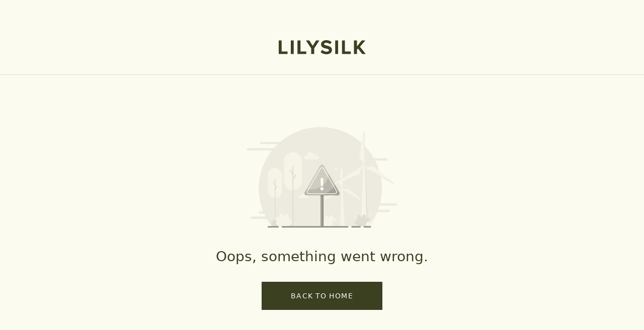

--- FILE ---
content_type: text/html; charset=utf-8
request_url: https://www.google.com/recaptcha/enterprise/anchor?ar=1&k=6LdQRPMpAAAAAMtiWzp-8PIjq0av9SH72_LJSPZv&co=aHR0cHM6Ly93d3cubGlseXNpbGsuY29tOjQ0Mw..&hl=en&v=PoyoqOPhxBO7pBk68S4YbpHZ&size=invisible&anchor-ms=20000&execute-ms=30000&cb=kaglxknf4ess
body_size: 48536
content:
<!DOCTYPE HTML><html dir="ltr" lang="en"><head><meta http-equiv="Content-Type" content="text/html; charset=UTF-8">
<meta http-equiv="X-UA-Compatible" content="IE=edge">
<title>reCAPTCHA</title>
<style type="text/css">
/* cyrillic-ext */
@font-face {
  font-family: 'Roboto';
  font-style: normal;
  font-weight: 400;
  font-stretch: 100%;
  src: url(//fonts.gstatic.com/s/roboto/v48/KFO7CnqEu92Fr1ME7kSn66aGLdTylUAMa3GUBHMdazTgWw.woff2) format('woff2');
  unicode-range: U+0460-052F, U+1C80-1C8A, U+20B4, U+2DE0-2DFF, U+A640-A69F, U+FE2E-FE2F;
}
/* cyrillic */
@font-face {
  font-family: 'Roboto';
  font-style: normal;
  font-weight: 400;
  font-stretch: 100%;
  src: url(//fonts.gstatic.com/s/roboto/v48/KFO7CnqEu92Fr1ME7kSn66aGLdTylUAMa3iUBHMdazTgWw.woff2) format('woff2');
  unicode-range: U+0301, U+0400-045F, U+0490-0491, U+04B0-04B1, U+2116;
}
/* greek-ext */
@font-face {
  font-family: 'Roboto';
  font-style: normal;
  font-weight: 400;
  font-stretch: 100%;
  src: url(//fonts.gstatic.com/s/roboto/v48/KFO7CnqEu92Fr1ME7kSn66aGLdTylUAMa3CUBHMdazTgWw.woff2) format('woff2');
  unicode-range: U+1F00-1FFF;
}
/* greek */
@font-face {
  font-family: 'Roboto';
  font-style: normal;
  font-weight: 400;
  font-stretch: 100%;
  src: url(//fonts.gstatic.com/s/roboto/v48/KFO7CnqEu92Fr1ME7kSn66aGLdTylUAMa3-UBHMdazTgWw.woff2) format('woff2');
  unicode-range: U+0370-0377, U+037A-037F, U+0384-038A, U+038C, U+038E-03A1, U+03A3-03FF;
}
/* math */
@font-face {
  font-family: 'Roboto';
  font-style: normal;
  font-weight: 400;
  font-stretch: 100%;
  src: url(//fonts.gstatic.com/s/roboto/v48/KFO7CnqEu92Fr1ME7kSn66aGLdTylUAMawCUBHMdazTgWw.woff2) format('woff2');
  unicode-range: U+0302-0303, U+0305, U+0307-0308, U+0310, U+0312, U+0315, U+031A, U+0326-0327, U+032C, U+032F-0330, U+0332-0333, U+0338, U+033A, U+0346, U+034D, U+0391-03A1, U+03A3-03A9, U+03B1-03C9, U+03D1, U+03D5-03D6, U+03F0-03F1, U+03F4-03F5, U+2016-2017, U+2034-2038, U+203C, U+2040, U+2043, U+2047, U+2050, U+2057, U+205F, U+2070-2071, U+2074-208E, U+2090-209C, U+20D0-20DC, U+20E1, U+20E5-20EF, U+2100-2112, U+2114-2115, U+2117-2121, U+2123-214F, U+2190, U+2192, U+2194-21AE, U+21B0-21E5, U+21F1-21F2, U+21F4-2211, U+2213-2214, U+2216-22FF, U+2308-230B, U+2310, U+2319, U+231C-2321, U+2336-237A, U+237C, U+2395, U+239B-23B7, U+23D0, U+23DC-23E1, U+2474-2475, U+25AF, U+25B3, U+25B7, U+25BD, U+25C1, U+25CA, U+25CC, U+25FB, U+266D-266F, U+27C0-27FF, U+2900-2AFF, U+2B0E-2B11, U+2B30-2B4C, U+2BFE, U+3030, U+FF5B, U+FF5D, U+1D400-1D7FF, U+1EE00-1EEFF;
}
/* symbols */
@font-face {
  font-family: 'Roboto';
  font-style: normal;
  font-weight: 400;
  font-stretch: 100%;
  src: url(//fonts.gstatic.com/s/roboto/v48/KFO7CnqEu92Fr1ME7kSn66aGLdTylUAMaxKUBHMdazTgWw.woff2) format('woff2');
  unicode-range: U+0001-000C, U+000E-001F, U+007F-009F, U+20DD-20E0, U+20E2-20E4, U+2150-218F, U+2190, U+2192, U+2194-2199, U+21AF, U+21E6-21F0, U+21F3, U+2218-2219, U+2299, U+22C4-22C6, U+2300-243F, U+2440-244A, U+2460-24FF, U+25A0-27BF, U+2800-28FF, U+2921-2922, U+2981, U+29BF, U+29EB, U+2B00-2BFF, U+4DC0-4DFF, U+FFF9-FFFB, U+10140-1018E, U+10190-1019C, U+101A0, U+101D0-101FD, U+102E0-102FB, U+10E60-10E7E, U+1D2C0-1D2D3, U+1D2E0-1D37F, U+1F000-1F0FF, U+1F100-1F1AD, U+1F1E6-1F1FF, U+1F30D-1F30F, U+1F315, U+1F31C, U+1F31E, U+1F320-1F32C, U+1F336, U+1F378, U+1F37D, U+1F382, U+1F393-1F39F, U+1F3A7-1F3A8, U+1F3AC-1F3AF, U+1F3C2, U+1F3C4-1F3C6, U+1F3CA-1F3CE, U+1F3D4-1F3E0, U+1F3ED, U+1F3F1-1F3F3, U+1F3F5-1F3F7, U+1F408, U+1F415, U+1F41F, U+1F426, U+1F43F, U+1F441-1F442, U+1F444, U+1F446-1F449, U+1F44C-1F44E, U+1F453, U+1F46A, U+1F47D, U+1F4A3, U+1F4B0, U+1F4B3, U+1F4B9, U+1F4BB, U+1F4BF, U+1F4C8-1F4CB, U+1F4D6, U+1F4DA, U+1F4DF, U+1F4E3-1F4E6, U+1F4EA-1F4ED, U+1F4F7, U+1F4F9-1F4FB, U+1F4FD-1F4FE, U+1F503, U+1F507-1F50B, U+1F50D, U+1F512-1F513, U+1F53E-1F54A, U+1F54F-1F5FA, U+1F610, U+1F650-1F67F, U+1F687, U+1F68D, U+1F691, U+1F694, U+1F698, U+1F6AD, U+1F6B2, U+1F6B9-1F6BA, U+1F6BC, U+1F6C6-1F6CF, U+1F6D3-1F6D7, U+1F6E0-1F6EA, U+1F6F0-1F6F3, U+1F6F7-1F6FC, U+1F700-1F7FF, U+1F800-1F80B, U+1F810-1F847, U+1F850-1F859, U+1F860-1F887, U+1F890-1F8AD, U+1F8B0-1F8BB, U+1F8C0-1F8C1, U+1F900-1F90B, U+1F93B, U+1F946, U+1F984, U+1F996, U+1F9E9, U+1FA00-1FA6F, U+1FA70-1FA7C, U+1FA80-1FA89, U+1FA8F-1FAC6, U+1FACE-1FADC, U+1FADF-1FAE9, U+1FAF0-1FAF8, U+1FB00-1FBFF;
}
/* vietnamese */
@font-face {
  font-family: 'Roboto';
  font-style: normal;
  font-weight: 400;
  font-stretch: 100%;
  src: url(//fonts.gstatic.com/s/roboto/v48/KFO7CnqEu92Fr1ME7kSn66aGLdTylUAMa3OUBHMdazTgWw.woff2) format('woff2');
  unicode-range: U+0102-0103, U+0110-0111, U+0128-0129, U+0168-0169, U+01A0-01A1, U+01AF-01B0, U+0300-0301, U+0303-0304, U+0308-0309, U+0323, U+0329, U+1EA0-1EF9, U+20AB;
}
/* latin-ext */
@font-face {
  font-family: 'Roboto';
  font-style: normal;
  font-weight: 400;
  font-stretch: 100%;
  src: url(//fonts.gstatic.com/s/roboto/v48/KFO7CnqEu92Fr1ME7kSn66aGLdTylUAMa3KUBHMdazTgWw.woff2) format('woff2');
  unicode-range: U+0100-02BA, U+02BD-02C5, U+02C7-02CC, U+02CE-02D7, U+02DD-02FF, U+0304, U+0308, U+0329, U+1D00-1DBF, U+1E00-1E9F, U+1EF2-1EFF, U+2020, U+20A0-20AB, U+20AD-20C0, U+2113, U+2C60-2C7F, U+A720-A7FF;
}
/* latin */
@font-face {
  font-family: 'Roboto';
  font-style: normal;
  font-weight: 400;
  font-stretch: 100%;
  src: url(//fonts.gstatic.com/s/roboto/v48/KFO7CnqEu92Fr1ME7kSn66aGLdTylUAMa3yUBHMdazQ.woff2) format('woff2');
  unicode-range: U+0000-00FF, U+0131, U+0152-0153, U+02BB-02BC, U+02C6, U+02DA, U+02DC, U+0304, U+0308, U+0329, U+2000-206F, U+20AC, U+2122, U+2191, U+2193, U+2212, U+2215, U+FEFF, U+FFFD;
}
/* cyrillic-ext */
@font-face {
  font-family: 'Roboto';
  font-style: normal;
  font-weight: 500;
  font-stretch: 100%;
  src: url(//fonts.gstatic.com/s/roboto/v48/KFO7CnqEu92Fr1ME7kSn66aGLdTylUAMa3GUBHMdazTgWw.woff2) format('woff2');
  unicode-range: U+0460-052F, U+1C80-1C8A, U+20B4, U+2DE0-2DFF, U+A640-A69F, U+FE2E-FE2F;
}
/* cyrillic */
@font-face {
  font-family: 'Roboto';
  font-style: normal;
  font-weight: 500;
  font-stretch: 100%;
  src: url(//fonts.gstatic.com/s/roboto/v48/KFO7CnqEu92Fr1ME7kSn66aGLdTylUAMa3iUBHMdazTgWw.woff2) format('woff2');
  unicode-range: U+0301, U+0400-045F, U+0490-0491, U+04B0-04B1, U+2116;
}
/* greek-ext */
@font-face {
  font-family: 'Roboto';
  font-style: normal;
  font-weight: 500;
  font-stretch: 100%;
  src: url(//fonts.gstatic.com/s/roboto/v48/KFO7CnqEu92Fr1ME7kSn66aGLdTylUAMa3CUBHMdazTgWw.woff2) format('woff2');
  unicode-range: U+1F00-1FFF;
}
/* greek */
@font-face {
  font-family: 'Roboto';
  font-style: normal;
  font-weight: 500;
  font-stretch: 100%;
  src: url(//fonts.gstatic.com/s/roboto/v48/KFO7CnqEu92Fr1ME7kSn66aGLdTylUAMa3-UBHMdazTgWw.woff2) format('woff2');
  unicode-range: U+0370-0377, U+037A-037F, U+0384-038A, U+038C, U+038E-03A1, U+03A3-03FF;
}
/* math */
@font-face {
  font-family: 'Roboto';
  font-style: normal;
  font-weight: 500;
  font-stretch: 100%;
  src: url(//fonts.gstatic.com/s/roboto/v48/KFO7CnqEu92Fr1ME7kSn66aGLdTylUAMawCUBHMdazTgWw.woff2) format('woff2');
  unicode-range: U+0302-0303, U+0305, U+0307-0308, U+0310, U+0312, U+0315, U+031A, U+0326-0327, U+032C, U+032F-0330, U+0332-0333, U+0338, U+033A, U+0346, U+034D, U+0391-03A1, U+03A3-03A9, U+03B1-03C9, U+03D1, U+03D5-03D6, U+03F0-03F1, U+03F4-03F5, U+2016-2017, U+2034-2038, U+203C, U+2040, U+2043, U+2047, U+2050, U+2057, U+205F, U+2070-2071, U+2074-208E, U+2090-209C, U+20D0-20DC, U+20E1, U+20E5-20EF, U+2100-2112, U+2114-2115, U+2117-2121, U+2123-214F, U+2190, U+2192, U+2194-21AE, U+21B0-21E5, U+21F1-21F2, U+21F4-2211, U+2213-2214, U+2216-22FF, U+2308-230B, U+2310, U+2319, U+231C-2321, U+2336-237A, U+237C, U+2395, U+239B-23B7, U+23D0, U+23DC-23E1, U+2474-2475, U+25AF, U+25B3, U+25B7, U+25BD, U+25C1, U+25CA, U+25CC, U+25FB, U+266D-266F, U+27C0-27FF, U+2900-2AFF, U+2B0E-2B11, U+2B30-2B4C, U+2BFE, U+3030, U+FF5B, U+FF5D, U+1D400-1D7FF, U+1EE00-1EEFF;
}
/* symbols */
@font-face {
  font-family: 'Roboto';
  font-style: normal;
  font-weight: 500;
  font-stretch: 100%;
  src: url(//fonts.gstatic.com/s/roboto/v48/KFO7CnqEu92Fr1ME7kSn66aGLdTylUAMaxKUBHMdazTgWw.woff2) format('woff2');
  unicode-range: U+0001-000C, U+000E-001F, U+007F-009F, U+20DD-20E0, U+20E2-20E4, U+2150-218F, U+2190, U+2192, U+2194-2199, U+21AF, U+21E6-21F0, U+21F3, U+2218-2219, U+2299, U+22C4-22C6, U+2300-243F, U+2440-244A, U+2460-24FF, U+25A0-27BF, U+2800-28FF, U+2921-2922, U+2981, U+29BF, U+29EB, U+2B00-2BFF, U+4DC0-4DFF, U+FFF9-FFFB, U+10140-1018E, U+10190-1019C, U+101A0, U+101D0-101FD, U+102E0-102FB, U+10E60-10E7E, U+1D2C0-1D2D3, U+1D2E0-1D37F, U+1F000-1F0FF, U+1F100-1F1AD, U+1F1E6-1F1FF, U+1F30D-1F30F, U+1F315, U+1F31C, U+1F31E, U+1F320-1F32C, U+1F336, U+1F378, U+1F37D, U+1F382, U+1F393-1F39F, U+1F3A7-1F3A8, U+1F3AC-1F3AF, U+1F3C2, U+1F3C4-1F3C6, U+1F3CA-1F3CE, U+1F3D4-1F3E0, U+1F3ED, U+1F3F1-1F3F3, U+1F3F5-1F3F7, U+1F408, U+1F415, U+1F41F, U+1F426, U+1F43F, U+1F441-1F442, U+1F444, U+1F446-1F449, U+1F44C-1F44E, U+1F453, U+1F46A, U+1F47D, U+1F4A3, U+1F4B0, U+1F4B3, U+1F4B9, U+1F4BB, U+1F4BF, U+1F4C8-1F4CB, U+1F4D6, U+1F4DA, U+1F4DF, U+1F4E3-1F4E6, U+1F4EA-1F4ED, U+1F4F7, U+1F4F9-1F4FB, U+1F4FD-1F4FE, U+1F503, U+1F507-1F50B, U+1F50D, U+1F512-1F513, U+1F53E-1F54A, U+1F54F-1F5FA, U+1F610, U+1F650-1F67F, U+1F687, U+1F68D, U+1F691, U+1F694, U+1F698, U+1F6AD, U+1F6B2, U+1F6B9-1F6BA, U+1F6BC, U+1F6C6-1F6CF, U+1F6D3-1F6D7, U+1F6E0-1F6EA, U+1F6F0-1F6F3, U+1F6F7-1F6FC, U+1F700-1F7FF, U+1F800-1F80B, U+1F810-1F847, U+1F850-1F859, U+1F860-1F887, U+1F890-1F8AD, U+1F8B0-1F8BB, U+1F8C0-1F8C1, U+1F900-1F90B, U+1F93B, U+1F946, U+1F984, U+1F996, U+1F9E9, U+1FA00-1FA6F, U+1FA70-1FA7C, U+1FA80-1FA89, U+1FA8F-1FAC6, U+1FACE-1FADC, U+1FADF-1FAE9, U+1FAF0-1FAF8, U+1FB00-1FBFF;
}
/* vietnamese */
@font-face {
  font-family: 'Roboto';
  font-style: normal;
  font-weight: 500;
  font-stretch: 100%;
  src: url(//fonts.gstatic.com/s/roboto/v48/KFO7CnqEu92Fr1ME7kSn66aGLdTylUAMa3OUBHMdazTgWw.woff2) format('woff2');
  unicode-range: U+0102-0103, U+0110-0111, U+0128-0129, U+0168-0169, U+01A0-01A1, U+01AF-01B0, U+0300-0301, U+0303-0304, U+0308-0309, U+0323, U+0329, U+1EA0-1EF9, U+20AB;
}
/* latin-ext */
@font-face {
  font-family: 'Roboto';
  font-style: normal;
  font-weight: 500;
  font-stretch: 100%;
  src: url(//fonts.gstatic.com/s/roboto/v48/KFO7CnqEu92Fr1ME7kSn66aGLdTylUAMa3KUBHMdazTgWw.woff2) format('woff2');
  unicode-range: U+0100-02BA, U+02BD-02C5, U+02C7-02CC, U+02CE-02D7, U+02DD-02FF, U+0304, U+0308, U+0329, U+1D00-1DBF, U+1E00-1E9F, U+1EF2-1EFF, U+2020, U+20A0-20AB, U+20AD-20C0, U+2113, U+2C60-2C7F, U+A720-A7FF;
}
/* latin */
@font-face {
  font-family: 'Roboto';
  font-style: normal;
  font-weight: 500;
  font-stretch: 100%;
  src: url(//fonts.gstatic.com/s/roboto/v48/KFO7CnqEu92Fr1ME7kSn66aGLdTylUAMa3yUBHMdazQ.woff2) format('woff2');
  unicode-range: U+0000-00FF, U+0131, U+0152-0153, U+02BB-02BC, U+02C6, U+02DA, U+02DC, U+0304, U+0308, U+0329, U+2000-206F, U+20AC, U+2122, U+2191, U+2193, U+2212, U+2215, U+FEFF, U+FFFD;
}
/* cyrillic-ext */
@font-face {
  font-family: 'Roboto';
  font-style: normal;
  font-weight: 900;
  font-stretch: 100%;
  src: url(//fonts.gstatic.com/s/roboto/v48/KFO7CnqEu92Fr1ME7kSn66aGLdTylUAMa3GUBHMdazTgWw.woff2) format('woff2');
  unicode-range: U+0460-052F, U+1C80-1C8A, U+20B4, U+2DE0-2DFF, U+A640-A69F, U+FE2E-FE2F;
}
/* cyrillic */
@font-face {
  font-family: 'Roboto';
  font-style: normal;
  font-weight: 900;
  font-stretch: 100%;
  src: url(//fonts.gstatic.com/s/roboto/v48/KFO7CnqEu92Fr1ME7kSn66aGLdTylUAMa3iUBHMdazTgWw.woff2) format('woff2');
  unicode-range: U+0301, U+0400-045F, U+0490-0491, U+04B0-04B1, U+2116;
}
/* greek-ext */
@font-face {
  font-family: 'Roboto';
  font-style: normal;
  font-weight: 900;
  font-stretch: 100%;
  src: url(//fonts.gstatic.com/s/roboto/v48/KFO7CnqEu92Fr1ME7kSn66aGLdTylUAMa3CUBHMdazTgWw.woff2) format('woff2');
  unicode-range: U+1F00-1FFF;
}
/* greek */
@font-face {
  font-family: 'Roboto';
  font-style: normal;
  font-weight: 900;
  font-stretch: 100%;
  src: url(//fonts.gstatic.com/s/roboto/v48/KFO7CnqEu92Fr1ME7kSn66aGLdTylUAMa3-UBHMdazTgWw.woff2) format('woff2');
  unicode-range: U+0370-0377, U+037A-037F, U+0384-038A, U+038C, U+038E-03A1, U+03A3-03FF;
}
/* math */
@font-face {
  font-family: 'Roboto';
  font-style: normal;
  font-weight: 900;
  font-stretch: 100%;
  src: url(//fonts.gstatic.com/s/roboto/v48/KFO7CnqEu92Fr1ME7kSn66aGLdTylUAMawCUBHMdazTgWw.woff2) format('woff2');
  unicode-range: U+0302-0303, U+0305, U+0307-0308, U+0310, U+0312, U+0315, U+031A, U+0326-0327, U+032C, U+032F-0330, U+0332-0333, U+0338, U+033A, U+0346, U+034D, U+0391-03A1, U+03A3-03A9, U+03B1-03C9, U+03D1, U+03D5-03D6, U+03F0-03F1, U+03F4-03F5, U+2016-2017, U+2034-2038, U+203C, U+2040, U+2043, U+2047, U+2050, U+2057, U+205F, U+2070-2071, U+2074-208E, U+2090-209C, U+20D0-20DC, U+20E1, U+20E5-20EF, U+2100-2112, U+2114-2115, U+2117-2121, U+2123-214F, U+2190, U+2192, U+2194-21AE, U+21B0-21E5, U+21F1-21F2, U+21F4-2211, U+2213-2214, U+2216-22FF, U+2308-230B, U+2310, U+2319, U+231C-2321, U+2336-237A, U+237C, U+2395, U+239B-23B7, U+23D0, U+23DC-23E1, U+2474-2475, U+25AF, U+25B3, U+25B7, U+25BD, U+25C1, U+25CA, U+25CC, U+25FB, U+266D-266F, U+27C0-27FF, U+2900-2AFF, U+2B0E-2B11, U+2B30-2B4C, U+2BFE, U+3030, U+FF5B, U+FF5D, U+1D400-1D7FF, U+1EE00-1EEFF;
}
/* symbols */
@font-face {
  font-family: 'Roboto';
  font-style: normal;
  font-weight: 900;
  font-stretch: 100%;
  src: url(//fonts.gstatic.com/s/roboto/v48/KFO7CnqEu92Fr1ME7kSn66aGLdTylUAMaxKUBHMdazTgWw.woff2) format('woff2');
  unicode-range: U+0001-000C, U+000E-001F, U+007F-009F, U+20DD-20E0, U+20E2-20E4, U+2150-218F, U+2190, U+2192, U+2194-2199, U+21AF, U+21E6-21F0, U+21F3, U+2218-2219, U+2299, U+22C4-22C6, U+2300-243F, U+2440-244A, U+2460-24FF, U+25A0-27BF, U+2800-28FF, U+2921-2922, U+2981, U+29BF, U+29EB, U+2B00-2BFF, U+4DC0-4DFF, U+FFF9-FFFB, U+10140-1018E, U+10190-1019C, U+101A0, U+101D0-101FD, U+102E0-102FB, U+10E60-10E7E, U+1D2C0-1D2D3, U+1D2E0-1D37F, U+1F000-1F0FF, U+1F100-1F1AD, U+1F1E6-1F1FF, U+1F30D-1F30F, U+1F315, U+1F31C, U+1F31E, U+1F320-1F32C, U+1F336, U+1F378, U+1F37D, U+1F382, U+1F393-1F39F, U+1F3A7-1F3A8, U+1F3AC-1F3AF, U+1F3C2, U+1F3C4-1F3C6, U+1F3CA-1F3CE, U+1F3D4-1F3E0, U+1F3ED, U+1F3F1-1F3F3, U+1F3F5-1F3F7, U+1F408, U+1F415, U+1F41F, U+1F426, U+1F43F, U+1F441-1F442, U+1F444, U+1F446-1F449, U+1F44C-1F44E, U+1F453, U+1F46A, U+1F47D, U+1F4A3, U+1F4B0, U+1F4B3, U+1F4B9, U+1F4BB, U+1F4BF, U+1F4C8-1F4CB, U+1F4D6, U+1F4DA, U+1F4DF, U+1F4E3-1F4E6, U+1F4EA-1F4ED, U+1F4F7, U+1F4F9-1F4FB, U+1F4FD-1F4FE, U+1F503, U+1F507-1F50B, U+1F50D, U+1F512-1F513, U+1F53E-1F54A, U+1F54F-1F5FA, U+1F610, U+1F650-1F67F, U+1F687, U+1F68D, U+1F691, U+1F694, U+1F698, U+1F6AD, U+1F6B2, U+1F6B9-1F6BA, U+1F6BC, U+1F6C6-1F6CF, U+1F6D3-1F6D7, U+1F6E0-1F6EA, U+1F6F0-1F6F3, U+1F6F7-1F6FC, U+1F700-1F7FF, U+1F800-1F80B, U+1F810-1F847, U+1F850-1F859, U+1F860-1F887, U+1F890-1F8AD, U+1F8B0-1F8BB, U+1F8C0-1F8C1, U+1F900-1F90B, U+1F93B, U+1F946, U+1F984, U+1F996, U+1F9E9, U+1FA00-1FA6F, U+1FA70-1FA7C, U+1FA80-1FA89, U+1FA8F-1FAC6, U+1FACE-1FADC, U+1FADF-1FAE9, U+1FAF0-1FAF8, U+1FB00-1FBFF;
}
/* vietnamese */
@font-face {
  font-family: 'Roboto';
  font-style: normal;
  font-weight: 900;
  font-stretch: 100%;
  src: url(//fonts.gstatic.com/s/roboto/v48/KFO7CnqEu92Fr1ME7kSn66aGLdTylUAMa3OUBHMdazTgWw.woff2) format('woff2');
  unicode-range: U+0102-0103, U+0110-0111, U+0128-0129, U+0168-0169, U+01A0-01A1, U+01AF-01B0, U+0300-0301, U+0303-0304, U+0308-0309, U+0323, U+0329, U+1EA0-1EF9, U+20AB;
}
/* latin-ext */
@font-face {
  font-family: 'Roboto';
  font-style: normal;
  font-weight: 900;
  font-stretch: 100%;
  src: url(//fonts.gstatic.com/s/roboto/v48/KFO7CnqEu92Fr1ME7kSn66aGLdTylUAMa3KUBHMdazTgWw.woff2) format('woff2');
  unicode-range: U+0100-02BA, U+02BD-02C5, U+02C7-02CC, U+02CE-02D7, U+02DD-02FF, U+0304, U+0308, U+0329, U+1D00-1DBF, U+1E00-1E9F, U+1EF2-1EFF, U+2020, U+20A0-20AB, U+20AD-20C0, U+2113, U+2C60-2C7F, U+A720-A7FF;
}
/* latin */
@font-face {
  font-family: 'Roboto';
  font-style: normal;
  font-weight: 900;
  font-stretch: 100%;
  src: url(//fonts.gstatic.com/s/roboto/v48/KFO7CnqEu92Fr1ME7kSn66aGLdTylUAMa3yUBHMdazQ.woff2) format('woff2');
  unicode-range: U+0000-00FF, U+0131, U+0152-0153, U+02BB-02BC, U+02C6, U+02DA, U+02DC, U+0304, U+0308, U+0329, U+2000-206F, U+20AC, U+2122, U+2191, U+2193, U+2212, U+2215, U+FEFF, U+FFFD;
}

</style>
<link rel="stylesheet" type="text/css" href="https://www.gstatic.com/recaptcha/releases/PoyoqOPhxBO7pBk68S4YbpHZ/styles__ltr.css">
<script nonce="tj42tUCzUukjt03KlWFwCw" type="text/javascript">window['__recaptcha_api'] = 'https://www.google.com/recaptcha/enterprise/';</script>
<script type="text/javascript" src="https://www.gstatic.com/recaptcha/releases/PoyoqOPhxBO7pBk68S4YbpHZ/recaptcha__en.js" nonce="tj42tUCzUukjt03KlWFwCw">
      
    </script></head>
<body><div id="rc-anchor-alert" class="rc-anchor-alert"></div>
<input type="hidden" id="recaptcha-token" value="[base64]">
<script type="text/javascript" nonce="tj42tUCzUukjt03KlWFwCw">
      recaptcha.anchor.Main.init("[\x22ainput\x22,[\x22bgdata\x22,\x22\x22,\[base64]/[base64]/[base64]/bmV3IHJbeF0oY1swXSk6RT09Mj9uZXcgclt4XShjWzBdLGNbMV0pOkU9PTM/bmV3IHJbeF0oY1swXSxjWzFdLGNbMl0pOkU9PTQ/[base64]/[base64]/[base64]/[base64]/[base64]/[base64]/[base64]/[base64]\x22,\[base64]\\u003d\\u003d\x22,\x22QC1QJcKZw5nCojJGw5bDuMKFw5jCqGogWMO4fx05ch0Jw54vc1ZuWsKyw494LWhublnDhcKtw4jCl8K4w6tJVwguwoPCqDrClhPDh8OLwqwePMOlEVFdw51QHcK3wpguOMOww40uwpHDmUzCksOiE8OCX8K/NsKSccK6fcOiwrwBNRLDg3/DhBgCwpNRwpI3Gn4kHMKlFcORGcO+ZsO8ZsOywqnCgV/Ch8Kgwq0cYcO2KsKbwpIZNMKbZsOcwq3DuRI8woEQaTnDg8KAQsOtDMOtwpJzw6HCp8OxBQZOQcKIM8OLd8K0MgBdMMKFw6bCvyvDlMOswoRHD8KxGWQqZMO3woLCgsOma8O8w4URBcONw5IMdmXDlULDm8O/[base64]/DoxVeYsORw67CisO+PMOsw65hw67DpwkKNXEeDcOaGEzCp8Oqw7M/J8OwwpsYFHYCw57DocOkwqrDi8KYHsKkw6o3X8KmwpjDnBjCkMKADcKQw6Mtw7nDhjA1cRbCscKhCEZOH8OQDAR2AB7DmRfDtcORw6zDqxQcDi0pORvCkMOdTsKMZCo7wq4kNMOJw79+FMOqPsOUwoZMF0NlwojDu8OCWj/[base64]/NcOWw6QTw61Wb3bCrsOPwodMPSXCoD5TwrHDscKPMMOswpR7LMKZwonDsMOUw5fDgTDCqsKGw5hdTDvDnMKbScKwG8KsaRtXNCdzWh/[base64]/DlwHDuCcjDD3DmsOGwqU8AMKqw7tTF8O1bMO0w4EBH3PCjQzCvlDDiX7DiMO+HQXDqjIZw4fDmALDrMO8L0hvw67CoMOrwr8vw4VnCVEpQTwgasKow5d2w4EgwqXDlgdSw4I/[base64]/DimYtw7s9AGXCmlV3bsOPw5A0w4XCssOMCMK+EC3Dvi1+wqzCkcObbVl+wp3CiG0Cw6vCkkfCtcKmwoESP8ORwqBEWcKyLQvDpQpOwpxrw6QWwq/CvBnDksK2LnjDiyjDjAPDmC7DnU9awrg9ZlbCuUfCg1QId8KDw5HDuMKmCTPCuVFmwqXCisOCwqVhbmrDusKaHsKFA8OIwrBBFi7DqsK0ZkHCucKtDQgcVMOZw5fDmR7ClcKHwo7Dhy/[base64]/[base64]/[base64]/DkMKQf37CpQTCp0XDh8OEDcKowoM/QDnCsDjChMOIwr7CgsOLw73CrFrCvsOOwo3DocOmwoTClsOeP8KncBclHHnChcKEw4bDuRxrfTRyHcOZByRrwpnDoRDDosOZwq7Dt8Ovw5vDmj3DmiJewr/Cg0XDgR5/w7nCscKDeMKTw6/DjMOow4IWwr18w4zCtmIgw4gCw6hQf8KEwqPDpMOjcsKSwoPCkQvCkcKpwpXDlsK1LinCnsOtw5pHw5NWw5B6w5Mdw7TCsgvCs8KYwp/CncKBw4PCgsOYwq9Mwo/Dsg/Drl8ZwpXDpA/Cg8KSBBxkSwjDon7Ct3MUIlpAw4DCnsKowqLDtMOYPcOAGBolw5h6w5Rzw5PDs8OCw79ZEMObQw8iDcORw4cdw5s/[base64]/McKFw4dAwqt5bAvDj8KLCRY/w5M0JVfDkcOlw6FQY8Krwq7Diy8fwrh1w6fCpGbDnEI+w6LDqR84AH1jJVxrQ8KnwqoQwqQfa8O0wrAGwp5EOCHCkcKow4Zpw4V4EMKqwpnCgzclwqLCpSDDogsMMkM6wr0WZMKIX8Kzw7Fbwql3GMKxw6/[base64]/Cp3DDhDB+w6tjw7kEw4nCnsKawqDCgMOlGVbDoMKsWDYZw4sNwqdgwq1Qw4AjD1tdw6HDjcOnw6PCvsKDwrtvb0V+wosAZQ7CvcKlwrTDqcKdw79aw41JKW5mMDF9e1R7w6puwrHDmsOAwoDCtlXDp8Opwr3ChiZrwoExw5Jew6/CjwfDucKhw4zCh8OEw7nClCgiS8KEUsKQw59QXMKcwrvDlsO9FcOOUMKBwobCg3pjw59Lw7vCicK/[base64]/DmnbCklHDixHCqy3CoMKGNcOGw5Agwr3DkU7DuMKRwrBxwq/Ds8OTC3pbDcOCbcK2wpoDw7Aew5k6FG/DpjfDrcOmBCnCisO4XGtJw4JuacKSw5Jwwo18RFNLw6TDiUzCojbDl8O/QcOEA1DCh2tcV8Kow5rDusOVworCvTNXBAHDnm/Ck8OGw7TDgDzCqybCjcKAZivDr2zDs2/DlyXCkhjCvcObwoM+a8KXR1/CiEhmBD/CpcKCw6oKwq8mcMO2wopjwrHCvMOAw6w8wrfDiMKKwrTCt3/CgBItwqfDuADCsAEXeltsQGsrwo9uacOpwqRQw6ZUw4PDpBnCtFlyLhF+w5/CtMOdDAUGwqDCpsKlw7jCrsKZfT7CusOAQGPDvGnDlETCrsOIw43CnBVlwq4FWjlGOcK6fGDClkJ7enrCnMOPw5HDmMO4VQDDvsOhw7AQIcKYw5jDu8OFw6bCq8OoTcO/wpdkw7YQwrXCscKJwrDDucKyw7fDrMKAw5HCvXZgAzrCrcOSS8KpGhRLwrYiwq7CusKQw4jDkW/Ch8KcwpzDuQ9nA3YkCnzCvnXDgMO0w59MwpkdEcKxwrTCnsO4w6csw6J5w64gwrFcwoA/BcK6KMKqFsOOf8K3w7URS8OsfsObwqXDjwbCtMO1K3PDvsOyw4c6wo5ObmFqfxHDu2RLwrvCh8OCJV4swpDDgC3DtCQYc8KSW3x6ZSc0acKpU2VPEsO/c8OxdF7DpcO4SWPDvsKaw4l2fxDDoMK5w7LDnBLDr2fDvStbw5fCssO3J8KbVcO/Zm3DhsKMU8OFwoPDgRzCvxEZwrTDr8KJwpjCqynDjF3DkMOnFsKdA0dFNcKhw7rDn8Kewp1pw4XDoMO3IsOGw7BLwqcYczrDvcKqw5QdcB5ywrp+CB/[base64]/w4QMJAbDscO8w55VK8O+w5JIW8ObZx/CgA/CjjDCgxnCunzDjDw+WMKgQ8Oiw6ZaLx4SQ8KxwpzCk2toQcKVwrhIIcKPasOTwpQtwpUbwoY+wp/Dp0TCrcOXdsKsMcKrAX7DqMO2wrJfHjHDljQ5w6Vyw6DDhCkBw6IxbktgUR7CgSoVWMKUOsKQw7l/F8Olw7zChcO7woUzYinCqMKIw7HDtsK2Q8KtJSVIC0YowoQYw5UEw4Vgw6/CsULDvsKvw5BxwqNiBcKOPj3Cimp3worDm8OswpXCvi/ChWszcMK5IsK7JcO6YcKMD1TDnzADNywre2DDoB5YwpHCo8OTQsKjwqkdZMOGd8O9N8KTXXBNGWdkNijDtnMMwr4pw7rDgUJtSMKCw43Dt8OhBcK4w7RtIlMvHcO8worCljbDiyzCrMOCY1FpwooWwod1XcOtbCzCpsONw6zCkwXCult3w5HDnBrDk3/CrEZJwq3DlcK7wr44wq5WO8KmcjnCvcKMAsKywpjDpUZDwonCu8K0UjEAfsKyZ2JIUMOYVGvDgsKYwoXDsWdsKioZwoDCrsOvw4pywpHCnlHCiQpjw7zCrC9lwq8UbgAlcxrDl8Osw5nCp8KPwqFtIgzDtC52wrMyF8KpMMOmwrfClBlRLh/[base64]/[base64]/w5QpwpHCgG7DmVd4VcKpwqBhwo8xX2TDkcOIa2/DvVRcWsKDOjrDhmbCqHXDtSBgHMKIDMKFw7vCqcK6w67DrMKAbMKZw7LDlnjCjG/DqxAmwqRvw4k7w4lWCMKiw7TDu8OWL8K4wqfChAXCisKGK8OAw5TCgMO1w4PCqcKiw498wqsHw4ZSbyzCgyzDmi4FTsKud8KFZMKEw7TDmhxBw79UYjHCthQHw48dMgbCgsKlw5/DvMOawrzDnAoSwrzDrsKSAMOswogDw4gxAcOgw501NsO0wqDCuHfDjsKSw5nCgR8WCMKQwoESGx3DtsKoIVnDrsO4GH9Rfz/DhUvCgU1Ow6UZVcK5X8OMw7XCvcKEOWfDgsONwqbDgMK2w7lxw6RbdMKOwp/ClMKGw43DrkrCvsKhNgJsbULDnMOgwowPBz4lwprDuUVvQMKiw6McYsKEWFfCkxrCpUfDrEcvIxDCvsK1wqUIOMKhGTjCucOhTlFSw43DmsKgwoPCn3jCgTAPw6MkWMOgH8OIUWQIwr/CsV7DtcODBD/DrjZPw7bDpMKewoJVPMOiLgXCpMKKazPCu3VHBMK9PsKyw5TChMK8YMKfNsOADWJRwoHClMKRwpbDqMK5OR7DjMOTw75TJcKdw5/DgsKMw4oLDRvCnMOJFDRlCinDosOHwo3CkMKIZhEnLMOKGMONw4MBwoRDU37DrsOmw6UJwpfCjWjDtXvDu8KqQsKtPg4/GMOuw5p7wrXDlTfDm8OydsO4dA/DhsKmQsKqw58lXTYBLG9AfcOgI1fCm8OPMcOXw6PDhcOrCMOqw7tlworCo8K+w4g4w7Y4GsOybg5nw7VmQsOMwrVVwrwnw67DocKdwpfCiyvClcKjT8KDIXdkKGdySsKSSMOjw4hfwpTDocKMwqfCtMKLw43Cq2pWWh03Oi5KWyJ5w5bCocKFDcONeRXClUTDjsORwp/DrjjDjsOswokoIEbDox9/w5JFfcOWwrgAwotNbn/DjMOjUcO6w6RMPhchw47Ck8OvMQ3Cg8OSw5PDqHrDn8OrKlESwqlIw7kQRsOLwq5XaFXCgT5Qw6QaX8OqQinDoDnCoWrCvERfX8KrKsOWLMOzLMO0NsOZwpYPem0tCGHCrcOafGnDtcOaw4XDrjPCnMOlw68hWw3DtDLCmlF9wpQZesKEcMORwrF/[base64]/Cj1tqw6gdwoLCrMOefCDDt8KTwpzDiUTCggNXw6vDjMKaBsKhwrrCj8OYw75qwpteBcOsJ8KgZMOgwqvCn8Kjw7/DpFTCiy/DqMO5aMKZw7bCtMKvVcOjwoQPWzzChTfDompLwpnClQk4wrbCsMOPDMO4ZsOSEAHDq3fCmsOjK8KIwrw1w7jDtMKTw5fDhUg+NMODJmTCrUzClHbCuGLDiHEHwpFAAMKZw6/[base64]/wqjDqMOLwoTCrsOEQBbCqkXCn8KGwqMfw4LCmsKxOjgpVipAwprCo1Uddy/Cg0NIwpXDssOhw7IYC8Obw4JbwpACwoEYTijClcKHwrVoWcKFwpFoZMK5wrJ9wrrCmiIiGcKDwqTChsO/w7V0wpLDozPDvncOCTslcGHDusK5w6xuX001w5/DvMK7w6rCj0vCh8KhXkgZwpTDvmAJNMKUwq/[base64]/CiSfDu0vCv8KRwrh0w45WZ8KkwpzCkinDumTDgU3DjRbDgjrCgGTDmjMHeVrDpAMKagx4HMKsYT3ChcOWwrfCvMKtwq9Ew4Ycw43DqlPCqGlsdsKnCRcUVi/[base64]/[base64]/[base64]/DuMKYwqvDg8Okw63CpMKvAsOjwpTDnwnCvsKHw7krcsK1HX9fwo7CscKqw7LCqgPCkWNxw7fDmHcaw6Rqw6zCnsOtEw/Dg8O2w7J8w4TCjkk6ADHChH3CqsKlw7XCu8OmJsKww6UzR8OGw7fDksOXVDrDoGvCn1RLwovDsQTCl8KbJBIcBUHCksKGGsOifwjClCXCp8Oyw4ARwo7ChTbDlUBZw5TDplTCnjfDj8ONUcOMwr/DnF9JeGHDnHIYA8OWe8ORVl11OkDDpUEzNlrCkRcdw6duwqHCgsOYTcOXwrXCq8OcwrTCvFRXacKpG3HCk1xgw4HCq8KHLSAvd8KUw6Znw64qVx/Dq8KbasKOamjCmkTDmMK7w5daNm8CfVJ0w7pVwqdwwobCmcKFw5/CjErCmiloZ8Klw64fMTXCnMOqwqlANidnwp8PfsKBRgbCqSZow4fDuiPCmHY3UHULSGPCtlQrwo/DlcK0J05QZcKtwqBWGcOkw4TDkBMgGHZBY8OzQMO1wozDrcOSwrkRw5PDqlXDlcK3woR+w5V4w79bYFfDtEtzw5TCsWnDjcKDVcKjwqUYwpXCoMOAdcOwYMKYwq1JVm/DoTddJcKEUMO2OMKJwpsReinCvMK/fcO3w6/CpMOdw4gDeAdbw4jDicKZIsO1w5Ykd2TDljrCr8OjTsOuBGkow53Dh8KvwrwnGsOew4FgGcOpwpBvAMKKwppPU8KUOAQcwosZw7XCm8OQw5/Cv8KkeMKEwozDh10Gw73ClWnDpMKfRcKLcsOawr9HVcKbOsK5wq5yQMOew5bDj8KIfRwuw5p2IMOiwqx9wo5JwojDiEPClErDuMOMwqbClMKZw4nCnwTCl8OKw7/CvcO1NMOhUUsqHGBRbEbDplIHw6XCgXLDvcOQWwEWcMK0URLDnjTClnzDicO2NsKAUwvDrcKuOWLCgcOEP8OWa0LCjGnDpAbDnTZmdcKKwpp6w6bCkMKfw67Cqm7ChkRAKQR3FmBBX8KwLDNOw5bDusK/SSBLPsKnBBhqwpPCtsO6wodjw6jDoFzDsH/CgMKFMz7Dglx7T24MHwsqw7kMwo/CqHTCtMK2w6zCqnlSwpPCvEFUw5LCvCl8Jl3Cjz3DncK7w788wp7CncOHw6PDhsK7w5t7XQwpO8KnF1Eew7TDgcOjG8OKDMOSP8Kpw4/CqytlAcO/dMO6woVbw4LCmRLCuRTCvsKGw73CnCl8Z8KKN2ZQIlLCt8OGw6Qtw63Dj8OwAn3CllQVH8OewqVFw7gHw7VBwrfCpMOFMnfDh8O8wq/Cv0zCkMKEWcODwppVw5XDqV3CjcKTE8K7Sg9GCsOAw5PDuFUKb8KdecKPwolGRcOQPDYXCMOcGMKGw4HDoDFtCWUzwq/Dp8Kcb1rDs8OUw4TDtRbCn3jDkk7CnGItwpvCm8KNw5nDoQc4D2N9wrlaQMK1wpMiwrDDszDDqQHDgXVHSArCt8Kuw67Cu8O2CR7DvHfDhH3DqwPDjsKCbsKaV8ORwpRQVsKbw5IhLsKRwqATNsOLw6pRInJ3XznCr8OnPUHCkT/CtTXDk0fDvxcyB8KOOQIfw5/[base64]/[base64]/[base64]/[base64]/w4/CgsKGw4I/w7vDlWsIw5XDojjCr3Zhw4Q9D8KbKg/[base64]/CjDYDwrzCtGHCusKAw5MDw6o6BMOQJTdfwoDDpxnCumnDm1/Du0zCh8K/IEV6woYfwofCrQDClsO6w7sEwpFnDsOBwpfDnMK0woLCjRx7wq/DhMOiIgA0wqXCkgtSOmBZwoXCihcuTTXCvTbDgTDCocOgw7TDjUPDqyDDo8KePH9owpfDg8KUwpXCgcOZDMKnwos3TSnDoD8swrXDllAuCsKeTcKmZlnCtcOiA8O2UcKNwohdw5fCon/Cs8KNTMOiOcOkwr8/D8Onw68BwpvDgMOdU1QnccO+wo1jQ8KDdWzDuMKgwo9SYsO5w6LCgxjCoxw8wr12wox5b8KObcKKI1TDlH17UcKMwp/[base64]/CoRvDuhLCjUbCtsOlLMKBw4VQw6zDoMOxE8OeKi8PLcKdQxF6VcOFZcONYsOibsOHw4bDqTfDvcKbw5vCgzTDhyRZRBDCiykfwq1rw6YiwpjCjwfDoAzDv8KKCcOxwqpUwpPDjcK1w4DDhG9Ec8K3JMKhw7LCm8OsKQBNAmrCgW1Kwp/Cp1ROw7/DulPDukYMw785GBvCtcOnwpsuwqDDmElmL8KzAMKOLcKJcAddLMKqb8Ohw4lvQzXDgGfCj8KlVnJeMl9IwoUuIMKQw6dGw5/Cj3Abw6fDlCzDksO3w4rDuCPDgR3Dl0Z4wpTDq28RSsOMOl/CrifDvcKqw7A6RHFLwpZMesOnL8KKQ3RWLgXCjSTCnMKuGsK/[base64]/wpDClSfDtMOyei3DpwcRwqlcwo7CqcOhwo97QmPDqsOZDjAuMmVrwp/[base64]/CtsOPWQ/DkAfDm8O/[base64]/[base64]/[base64]/[base64]/Cp2XDk3/DrcO2wovCpT3DtkbCocORJsK/P8KOwrXChMOlOcKYUsOfw4bDghzCgF/Cr3QHw4TCj8OIFRcfwoLDjhx/w4MCw7ZgwoVzCVUXwq4iw7tFazhwV0HDrmrDpcO0KyFNwqlYcifCky0aAcKTRMK1w57CngvCmMKQwqnChsOzUMONaB7CngdPw7LDqk/DlMOGw68fwpTDncKXZADDvFA1w5HDtjB2IwvDgsOJwq86w6/DogV4AsKRw4FowpXDjMO/[base64]/A8O3wrMiw5DCksObaxR7wpDDsFjCvxrDolLCvT07Z8OjPsOqwp8Ew47Cn0xcwo7Ds8KFwoPCqXbCuypiYw/CssKnwqVbOU4TFcKbw6HCuRnDgiEBYz7DssKHw5fCosO6asOpw4TCvgQsw5h6WHwIIHjDrsO7cMKMw6Zdw6rCjA/DlH7DtGNJccKaXlojakVTfsK1EMORw7/[base64]/[base64]/wrR7c3/DkMK4w4Y7ImtfesKMwpTCi8KjA8OLHMKRwqM9OMKNw6DDtcKtBD93w5DCjihMdSBIw6bCmsOrDcOtcjLCu2R/[base64]/Dm8OEOMKxwqDCqzV0w4PDrW7CkSvCo8OIw4fDrcOBwq8Pw60vJQcawoJlWVhUwr3DpsKJK8KFw7vDosKgw50xZ8KTLgUDw6ctB8OEw70cw64aIcKbw6hVwocxwoXCpcOHKAPDhQXCgMOow7/DlllkHcKYw5/DvDRROE7Dmy81w5YyLMOXw41MUE/[base64]/DoB3CssO7woMNw6/DusK7wrbCtX7DucOEwpjDpMOMw5g2CEPCs1vDpl0kDGDCv1l7w71hw5LCqlbDihnCicKRw5TDvxMIwpXCs8KSwqonSMORwoxKPWzDj1lkY8KRw61Pw5nChsO1wozDiMODCg/Dj8KTwo3CqQ/DpsKPMsOBw7XDicKIwr/CpE0dP8KHN3RVw6NfwqhAwo0nw5Fxw7vDgmARBcOgw7Fpw5tSG0kmwrnDnTjDkMKJwrHCvznDt8Ozw5TDv8OPVE9NIhVzPkUNGsOAw4rCnsKRwqxtIHRXGMKowrYuagPDrHAZZGzDn35wFFY3w5jDosKsEytAw6R1wop5wrPDuGPDgcObTnTDpcOgw5Jhwqg7w6J/[base64]/wqfCuCNiE8OLw77DncKAw6HDmgQOHHDCmsKbVmtuIcOkHRXDiH7CusK+XELCgRZFKXrDsRXChMO7woHCgMKeKnPDjRY1wojCpiMQwr/Do8KuwrBKw7/DnHRLBB/DhMOZwrRzFMOvwoTDuHrDn8KGQibCp2pFwoPCpMOmwr43wrIKFMKyC2BICsKCwrkJVcOJTMKgwpnCoMO2wq/DvxFGHcKIb8KiWEPCoX9swrciwqA+bcO+wpTCgwLCqkJ0bsKtUsO/wrEWGXEiAScidsKhwoXCggHDv8Krwp/CoCwdAQMyQwpfw7EJw47DoVZowpDDhQXDtUPDmcOfWcKmKsK6woh/TxrCncKxdF7Ds8Oewr3Dtk3Dtkc4w7PCqgcXw4XDuUHDlMKVwpB4wozDo8Omw6R8w4EmwoVdw4YnCcKLV8OTGH/CosKaDV5TZMKJw6NxwrDCj2LDrRV6w5zDvMOSwqh+XsO6dkDDm8OLG8OkBzDCmlLDl8KFcR8wHQbDkcKETgvDgcKHw7jDuh/DoD7DtMKnw6szLiRROMOJWg9Bw7saw5RVeMKqwqBqZHDDssO0w7HDjcKCJsOIwoZWVgHCjlLChMKhd8O0w6DDs8KiwqDCtMOGwp/[base64]/[base64]/[base64]/wqDCucK0w69vwr11ZWlnCQTClBrDoz3Dvk3CrcOyQMOTV8OoOGjDgcOIDgfDhHV0QXnDosKyGsOuwoZJEnYmVMOtN8Kuw64eCcKEwq7DmmMFJC3Cik5bw7UawovCp3bDtHdpw5duwoPDiGjCvcKnQsKHwqvClQxgwo/[base64]/[base64]/CmBUPdsKDwqomwoYOwplWwo4/wrpWw7N2Fn4ew4R9w6hHZ2TDlsKAUMKqScKqYsOXcMODcznDiSomwo13fgvChMOCKWcoW8KsRinDssOUccO/w6/DoMK8ZlPDisK+Gw7CgMKvwrHCkcOrwqlpRsKQwrMFZS7CrxHCghvCj8OKRMK/AcOGYEtbw7jDiQx3wpbCsy9JB8KYw4IrAmMrwoDDocOSA8K3MQoKckXDp8K4w4l5w5/DjHfCqAHCsy3Dgk8uwonDr8Ozw40MIMOBw6HCn8OHw5YdXMK8wqXCvsK0H8OUVMK+w41fGnhdwo/DrG7DrMOAZcORw6gHwqR9NMOYVsKdwqM1w5Nwai7DpgJ2w4DCkwIDw7gIJn7Ch8K4w6fCgXfCgxB6ZsOccyPCgcOAwoHCjsKmwoPCsG0ZPcKvwpsYcRDCisOrwpgebS8uw4DCosORP8Olw75wQSvCpsK6wpkbw6twTsKawoPDvsOewrjDjsK/Y33DoH9eDQ/DvEtcUisTZ8OSw44fbcKWZcKuZcOuw6ErZ8KVw7kwHMOKfcK/Il4uw6DDssOpYsOcDSZAGMOGX8OZwrrCvCcgQCdGw69kw5TCrcOjw4QcKsOqN8Ofw6AVw67CjcKDw50gN8OOesOdXHnCgMKtw5oiw5xFN2hZaMKTwooaw7p2woI3bsOyw4oKw6hWOcOGIMOrwr4nwr/[base64]/[base64]/[base64]/[base64]/[base64]/[base64]/DvsOrwqIrw43DhTvClMOad8KowoF2MQsXFT7CoBImJQ3DlijCvXpGwqsww5nCiRBPTsKuPsOcQ8Kew6/Cl1ZcNxrCl8O4wqMfw5Acwr3ClsK3wopTT3YsN8K+esOXwrBBw4ViwqgoUcKLwq0Owqhdwp8ywr/DhsO7JcOkAldow4PCssK6F8OxOinCpcO/wqPDgsKRwqUkeMOGwpbDpA7DtMKowpXDuMOPRMOMwrvCocOgWMKBwqjDucOxXMOLwrZKNcKNwpHCg8OIQcOALcObBSPCuVVUwo1Vw73CucObO8Kzw6/[base64]/CpsKlRyPCt8OnwovDsMOxGRQtDHsOw5d2wrtRw6xkwpFbEk7CinPDoGfCuWYxd8OyDgAfw5A0wrvDvTPCsMOrwow3EcKxcTjCgEXCpsK7CEnCi13DqAB2bMKPaH8VG0nDjsOdwpwSwoc1CsOWwobChTrDpsKBw7Bywr7DtijCpTUHMk/CuFE7D8KQD8KWeMOObsOOK8O9d2XDvsO5IMO3w4PDmcKvJ8KywqddB3LCpi/DrT7CnsOmwq5SCm3DhS/Cjnorwo9Hw5F2w7BDQGdJw7MRG8OOw41ZwrZsQ0TCscODw5fDq8OLwrkASx/DhB4YQsOrSMOZwowRwqjCgMOwN8O5w6vDjnvDmT3Co1LCpGTDhcKgL13Dojpob3rCucOlwoLDv8K4wr3CsMKZwpjDgjtfez5twqrDtQtMTHIAGEQyesO4wqTCiBMowpbDgndLwrtDQMK1L8OdwpPCl8OBRS/DhcK1UWQ2wpfCiMOHfi0Dw7FxfcOrwrPDgsOkwqQTw70nw4PClcK5QMOzKUAlMcOMwpAXwq/Ds8KETsOUw73DmHzDssK5YsKMScKcw5srw4DCjxhfw4vDt8Oiw7jCkW/CisOhNcKtCGARYjwVfxZ8w4psXcKeIcOvw5fCvcOAw7DDvhDDrsK3PE/CoEPDpsORwqVxMxc/wrx2w7xsw4jCs8O5w5nDq8KzOcORUEsCwqlTwosOwqJOw7nDr8OULk7CiMKvPVTCjy3CsA/Dj8KCw6HCp8ORVsOxUMOIw5xqN8OWG8ODw5YLTiXDpmjDmsKgw4jDol5GZcKIw4UWEHo5RXkNw6jCtxLChkQvLHTDn0fCnMKiw6HCgMORw4PCsmQ0wrTDi1/Cs8O1w7TDvz9lw7ZcaMO4w43CkmEIwrDDt8OAw7A3wp7DvFTDu0rDukHCusOewp3DijTDjsKsVcOLXTnDgMOlX8KrOERNTsKaZMORw5jDuMOvcMKkwovDs8KmQ8O8w7p/w5DDv8Kvw68iNUbCk8Oew6VkXMOOX1nDrsO1IjnCoEkFQcOzBELDjQ1GXMKjSsK7ZcO3AmsCBU8Tw4nDmU1fwoQdKsO/w4TCkMOuw5Yew7J4w5jCj8OAJsOhwpxrdTHDssO/PcKFwr05w7ghw6LCtMOHwpYTwpXDh8Kcw5VWw5HDq8Kbw4HClsOsw714cVXDvsKcWcOLwrLCmwdzwoLDlwtbw4o7woA7FsKVwrEHwqlPwqzCtTp7w5XCksOfYFDCqjs0LQcuw7hwDMKCVlcfw4NAwrvCtcO7BsOBWcO7e0PCgcK4YW/CvsOreikIJ8OYwo3DhXvDoDYgKcKVMXTCkcKoUAc6WsOGw67CrcOQEE9Hwo7CgynDjMKawp/Cl8O5w5Mnwo3ClRknwql+wolpw58TWTDDq8Kxwro3wrNbI1wAw55CNcOVw4/Diz1GFcOme8K0KMKVw4/Dl8KmB8KZIMKPw43CumfDmFnCvDPCkMKCwr/DrcKVBl7DowNhdsOlwrDCoGp9WCp4Q0ltfsO2wqhSMlovMlVEw7E+w5UrwptaCcOow4EkFsKMwqkPwoDDnMOQHHcBETfCigIaw5TCnMKGbmQhwoJYC8OFw6zCjWbDrn8Mw7kWHsObC8KMCADDiAnDsMOdwr/DpcKach8PRlJkw4k8w4Mnw7bCtMOfJBPDvMOdwq4qEGJawqNzwpnDhsKiw7N2RMKzw4XDuhXDthVoB8OCwp9lJ8KAYl3DgcKYwp1KwqTCkcOCZCbDnsOMwqUFw4Ekw7bCtQERSsK+OyRwbmbCncOtKR05wrPDgsKCZcKQw5fCqj8SAMK4ecKaw7rCkkNWVG/CujVOasKDKMKxw6BICB/CjcOrJyJrfCd5WidoHMOzJ1rDnyjCq0ghwoLDjU9yw51/wo7CimvDiC5zFn/DqcOwWnvDpncbw6HDlB3CmMKZdsKaMDxVw5vDsGjCom5wwrfCr8OVA8ORLMOnwojDrcORJ0x7GmnChcOONRDDm8KeM8KEecKYZzPCplQ/wrXCgzjCo0PCoSI2wobCkMOGwr7Dlh1PesKEw5oZATpZwq0Gw6oFO8OIw4B0w5EuGCxnwqodOcKVw5zDu8KHw40VKcOTw5DDi8OjwrVnMznCo8KdZ8KwQBbDsRgowqjDtz/Ckkx2wozCl8OcJsKOGC7Ci8KHw5YaMMOWwrLDgCIPw7QCecKUEcOOw4DDqMKFa8OAwpd2MsOpAsKcO0h6worDrSfDrDnDrhTChWTDqwFie0oLXE4pwq/Do8OTwpZ2VMKiQMKBw7/CglDDpMKUw7AOD8KQI2E5w5p+wpsgMsOseAAGw68wPsK3SMK9fAXCn2hcbcOqIUjDiyoAAcOMacOnwr5ACMK6fMOZccObw6E5SBIyXDXCtmTCpTfCl19yERnDgcKNwqjCucOyOA/DqhjCkMKDw7TDrhLCgMOOw7d5JjLCiH03LRjCtsOXbTthwqHCrMKGbxJLbcKVE2TDj8KpH3zDtMO9wq9eIGYEI8KXFcOOIS1abGvDuE7DgQZLw4jDn8OSwqJGT1/ChlZdDMONw4TCrm/CgHPCgcODXsKHwrUTMMK0JX57w71vRMOrKRwgwp3Dm3YYUk10w5bDum0OwoM5w6MxPn4QTMK9w5F/w55KecKbw4M5FMOJHcKhFCPDt8O6SQNNw6vCocOVZVEAdxrDj8OBw4w/Mygzw7oAwojDs8KxRsOhw6Q7wpTDllnDlsO3wofDpsO/[base64]/DmsK2ZxzDqcOhwp4Rw4wTwqYLwoBOdMKLdX9gccOiwrPCsUE0w5rDg8OkwpV/dcKxBsOHw5cPwr/Clj3CnsKow4bCmsOewpRww4DDqcK5Xz17w7nCusKww5kfQMOUQQccw4cmcVnDq8ONw5F4X8OkcyxCw7fCvkNpfWhYMMOdwqPDn2ZOw7w2I8KyOMOwwqPDqGvCtwPClMOJRcOtTxfCuMKCwrnCokMMwpMOw60XO8O1wqgueErCv1Q/CR8XQ8OYwovCty03WQEIw7fCs8K0eMKJwojDhVDCil7DtcKVwqQ4aw0Ew5V3HMKMC8O8w6nCtWsafsOvwptNdsK7wp/[base64]/CqMKKCsOYH8O3w7AYwpnCkcOTe8OtT8OrLsK2eD/CkzUVw7bDsMKCw53DgRzCrcOhw68rImvDqFVfw6BjanvCmjnDu8OSClt+e8KBLsKYwrvCtFs7w5jDhynDmiDDuMOdw4cOe0PCqcKWahZVwowbwqM8w53CvcKcWCplwrzCrMKQw7AFU1bDmsOxw5zCsVhuwo/DocKVIl5FIMOmGsOJw6zDlT/DosKDwoTCj8O/KcO3Y8KVNMONw6DCg0nCuWpCwqXDsXRwIG5rwoAbNGYJwrPDkW3Du8KeUMOXX8OsLsO+wqfCg8O9f8Kqwo7CrsO0SMOrw7TDusKNCWfDrW/DoCTDjxgoKxJBwq7DvCbCm8OJw7/CgsOdwq5iMsKGwrV8ThIGw6xsw5lRwqPDqncRwonCtTIOG8OiwrHCrcKFXwjCi8O4NcOfAsK+PTondWXCv8K2UsOcwrJcw6DDiy41wqIVw7nCm8KBD0Fqbhcqw6TDqhjCk37CmG3DrsOiQsKDw4jDpgPDkMK+ek/DjiRDwpUxacKmw67DusOhNMKFwrrDosKVXEjCplfDjSDCokvCtCQCw7UqfMOTX8KJw5s5UMKXwrHCnsKgw6o3MlHDvcOpF0xJL8OuZMOmCBjChmzDl8OQw70YO2LCsBZ8wqIDEsOLWH95wp3CgcOFMMKlwpjCrQZ/[base64]/DmMOweTwIVWjCmBIXwpdDw4BVGcK2w5bDlMOKw5ssw6c2QwQ3TUvCpcKofhbDmcOyAsK+WxTCkMOPw7HDsMORFcO2wpEbbz4UwqvDrcOvXlfDvcKkw5nCg8KvwpsULMKVRm8DHm9uJ8ORcsKRScOUUzjCsU/DqcOsw7hOeh3DisOYwo7DiChGXcO7w6Rgw7BRwq5CwoPCmiYDaRrCjXrCqcOiHMOnwqVvwprDg8Ozwq3DisOPIGRkYlPDikMtwr/DjgMAesOeNcKuw63DmcORwp/Du8KfwrgRWcO/wqHCmcKSAMOlw5kJdsK+w73ClsOPVMKmJivCjlnDqsODw4lMVF4gQcK8w7fCl8K/w69yw5RXw5Eqwpdmwq8qwpxcBsKyUAU3wrTDm8OywrDCjMOGahsbw47CksKVw6Fndw7CkcOawpkcTcKhaiULKsKmBnxww7xRGMOYNQR/U8KCwoVaHcKqa0nCrXk0w4J5wrnDucKnw5LCi2nClsOIOMKRwqDDiMKsPAfCr8KnwrjCmUbCuz8/[base64]/fcO9J8K7aEV5w47CsVBcw6/CgwViA8KdRgfDrMOHwpViwqVwwownw4vCu8KGw6fDi0bCnUJFw5lsQMOra2nDscONIsOzAAzCmFpAw53DlT/CnMOXwrvCs25KKRfCmcKIw5NrIsKNwrQcwrfCtiHCgQ8Fw7xGw5lmwrDCvwpaw5ZTPcKkI1wYan3Di8O8bwDCpsOdw6BcwoVvw5HCtsO7wqhuKsKIw7k4X2rDhsKYwrZuwpg/[base64]/JMOSOcKfU8K3HsKiXUjCt2jChMO6w6HCuX7CpSQMw4EIN0fCt8Kuw63Dj8Oxb0nDhgzDjsK1wqLDqW1nH8Kcw41Tw4LDuQ/Dq8KHwolEwrMWMUbCvgoqdGDDt8O7UcKiRcK9wpXDtTwKdcOowooLwrfCuHwbIsO8wrwew5XDh8Kaw5dqwokEHwdMw6IIIQrDtcKHwrEMw4/[base64]/w4PDjcOzwrHCpDkQwqNGw6F4woPDgBtGw5I6KCEawpQoF8KTw7XDqkJMw4Q8OcO9wqrCh8O0w5LDpWdkEkEIEFrCisK8ZzHDmR9+IcOnJcOYw5cPw57DjcOxPUR9YsKDfcOOQ8OKw4kTwrnDl8OmIcKsdcO/w5RnYzdrw5gbwrh3YAQFB0rCq8Khb0XDk8K2worCqC/Dg8K6wofDki0XEToDw4XDlcONTWI+w51lPAQANQPDjCYgwo7CsMOSM0AfZ3YWwqTCgVLCnhDCr8KWw4/CuioVw5lIw7I2N8Kpw6TDl3tqwrMtWztewox1J8OXHUzDvCZgwqwXwqfCuwliMz0Hw4kgNsKNQnprc8KOAMKMZUgXw7/[base64]/w6MLw7AYw54Nwp4xwrEIwoDDtzDCgURDw7jCmB57KyhHbGoZw4ZlbmdQUzbCu8KKwrzDkzzCk3nDpG/DlH86OSJqRcKWwrPDiBwbZMO0w59Zwq7DrMO/w4xBw7pkI8OOYcKWGjTCiMOcwoErMsKgw7U5wqzCnA7Cs8OyekvDqlwwZFfCuMK/U8Oowpsvw5XCksOGw5fClsO3BcOfwpwLw5XCvi/CtcOSwpLDmMKDwqd+wohHI113wrVvCsOGEcOzwoduw5HDu8O+wrIiHRfChcOawo/[base64]/wrYaMSA7woHCoV3DtsKCw4XDgUk7FsKVw7DDmsKkHX86KmPCqcKzai/Dv8OfS8OWwq7DugYjOsOmw6UdAA\\u003d\\u003d\x22],null,[\x22conf\x22,null,\x226LdQRPMpAAAAAMtiWzp-8PIjq0av9SH72_LJSPZv\x22,0,null,null,null,1,[21,125,63,73,95,87,41,43,42,83,102,105,109,121],[1017145,246],0,null,null,null,null,0,null,0,null,700,1,null,1,\[base64]/76lBhnEnQkZnOKMAhnM8xEZ\x22,0,0,null,null,1,null,0,0,null,null,null,0],\x22https://www.lilysilk.com:443\x22,null,[3,1,1],null,null,null,1,3600,[\x22https://www.google.com/intl/en/policies/privacy/\x22,\x22https://www.google.com/intl/en/policies/terms/\x22],\x226dCZNbTiWpPeR4Gn8FYQJKFpO9i4XMCdhtOJXuuJAL0\\u003d\x22,1,0,null,1,1768935665985,0,0,[197,7],null,[106,50],\x22RC-kFstBv896VM8PA\x22,null,null,null,null,null,\x220dAFcWeA7W_KV-aiBhO5KqaSgp3NEfTp-YceMFjAfBtbz41CjfeGXltDPYd2qpvxhoRg_IsQQqGB-m3N-EpogrQgouT0uHebLTPQ\x22,1769018466272]");
    </script></body></html>

--- FILE ---
content_type: text/javascript
request_url: https://static-prod-shop.lilysilk.com/fe/lilysilk-shop-server/production/20260119-163105/_next/static/chunks/app/%5BstoreCode%5D/(homeLayout)/page-b4b27ceb2cc2628d.js
body_size: 9328
content:
!function(){try{var e="undefined"!=typeof window?window:"undefined"!=typeof global?global:"undefined"!=typeof self?self:{},t=(new e.Error).stack;t&&(e._sentryDebugIds=e._sentryDebugIds||{},e._sentryDebugIds[t]="1b3bd87f-d777-477c-83f2-21a8be40eb9b",e._sentryDebugIdIdentifier="sentry-dbid-1b3bd87f-d777-477c-83f2-21a8be40eb9b")}catch(e){}}();var _sentryModuleMetadataGlobal="undefined"!=typeof window?window:"undefined"!=typeof global?global:"undefined"!=typeof self?self:{};_sentryModuleMetadataGlobal._sentryModuleMetadata=_sentryModuleMetadataGlobal._sentryModuleMetadata||{},_sentryModuleMetadataGlobal._sentryModuleMetadata[new _sentryModuleMetadataGlobal.Error().stack]=Object.assign({},_sentryModuleMetadataGlobal._sentryModuleMetadata[new _sentryModuleMetadataGlobal.Error().stack],{"_sentryBundlerPluginAppKey:sa-fe-lilysilk-server-webpack-plugin-application-key":!0}),(self.webpackChunk_N_E=self.webpackChunk_N_E||[]).push([[2488],{90389:function(e,t,l){Promise.resolve().then(l.bind(l,23541)),Promise.resolve().then(l.bind(l,36929)),Promise.resolve().then(l.bind(l,58832)),Promise.resolve().then(l.bind(l,31537)),Promise.resolve().then(l.bind(l,95074)),Promise.resolve().then(l.bind(l,35212)),Promise.resolve().then(l.bind(l,65729)),Promise.resolve().then(l.bind(l,66260)),Promise.resolve().then(l.bind(l,35262)),Promise.resolve().then(l.bind(l,51991)),Promise.resolve().then(l.bind(l,52351)),Promise.resolve().then(l.bind(l,1664)),Promise.resolve().then(l.bind(l,72744)),Promise.resolve().then(l.bind(l,66787)),Promise.resolve().then(l.bind(l,39767)),Promise.resolve().then(l.bind(l,79439)),Promise.resolve().then(l.bind(l,85364)),Promise.resolve().then(l.bind(l,62342)),Promise.resolve().then(l.bind(l,90990)),Promise.resolve().then(l.bind(l,14888)),Promise.resolve().then(l.bind(l,98087)),Promise.resolve().then(l.bind(l,47239)),Promise.resolve().then(l.bind(l,82094)),Promise.resolve().then(l.bind(l,39791)),Promise.resolve().then(l.bind(l,29827)),Promise.resolve().then(l.bind(l,84147)),Promise.resolve().then(l.bind(l,84557)),Promise.resolve().then(l.bind(l,17026)),Promise.resolve().then(l.bind(l,21770)),Promise.resolve().then(l.bind(l,76451)),Promise.resolve().then(l.bind(l,8164)),Promise.resolve().then(l.bind(l,71632)),Promise.resolve().then(l.bind(l,83244)),Promise.resolve().then(l.bind(l,47985)),Promise.resolve().then(l.bind(l,97984)),Promise.resolve().then(l.bind(l,92964)),Promise.resolve().then(l.bind(l,17333)),Promise.resolve().then(l.bind(l,22248)),Promise.resolve().then(l.bind(l,40808)),Promise.resolve().then(l.bind(l,16471)),Promise.resolve().then(l.bind(l,56302)),Promise.resolve().then(l.t.bind(l,65878,23)),Promise.resolve().then(l.t.bind(l,72972,23)),Promise.resolve().then(l.t.bind(l,88003,23)),Promise.resolve().then(l.bind(l,81523)),Promise.resolve().then(l.bind(l,70049)),Promise.resolve().then(l.bind(l,82888))},1997:function(e,t,l){"use strict";var i=l(57437),r=l(2265),s=l(19764),n=l(61994),a=l(85733),o=l(89766),d=l(56145),c=l(51991),m=l(80840);t.Z=e=>{var t,l,x,p;let{className:u,jumpLink:h,mapData:f,title:v,promotion:b}=e,g=(0,r.useRef)(null),[,j]=(0,r.useState)({});return(0,i.jsxs)("div",{className:(0,n.Z)("relative w-full",u),children:[(0,i.jsx)(s.tq,{loop:!0,slidesPerView:"auto",autoplay:!0,onTouchEnd:e=>{if(e.previousIndex!==e.activeIndex){var t,l;null===(t=g.current)||void 0===t||t.autoplay.stop(),null===(l=g.current)||void 0===l||l.update(),j({})}},onSwiper:e=>g.current=e,modules:[a.pt],children:f.map((e,t)=>{let{pc:l,pad:r,mb:n,xmb:a,mediaType:o}=e.backgroundMedia||{};return(0,i.jsx)(s.o5,{"data-swiper-autoplay":1e3*(e.delayTime||3),children:(0,i.jsx)("div",{className:"relative w-full pt-[150%]",children:(0,i.jsx)(m.Z,{imageProps:{maskClassName:"after:bg-black-b-t"},srcSet:{pc:l,pad:r,mb:n,xmb:a},mediaType:o})})},e.title+e.buttonLink+t)})}),(0,i.jsx)("div",{className:"absolute bottom-4 left-4 z-10 flex h-8 w-8 cursor-pointer items-center justify-center",onClick:()=>{if(g.current){if(!g.current.autoplay.running){g.current.autoplay.start(),j({});return}if(g.current.autoplay.paused){g.current.autoplay.resume(),j({});return}g.current.autoplay.pause(),j({})}},children:(null===(l=g.current)||void 0===l?void 0:null===(t=l.autoplay)||void 0===t?void 0:t.paused)?(0,i.jsx)(o.W,{width:24,className:"text-lilyWhite"}):(0,i.jsx)(o.d,{width:24,className:"text-lilyWhite"})}),(0,i.jsxs)("div",{className:"absolute bottom-14 left-1/2 z-10 w-[84%] translate-x-[-50%]",children:[((null==f?void 0:null===(x=f[0])||void 0===x?void 0:x.title)||v)&&(0,i.jsx)("div",{className:"mb-2 text-center font-fm text-[32px] uppercase leading-[34px] text-lilyWhite",children:f[0].title||v}),(null==f?void 0:null===(p=f[0])||void 0===p?void 0:p.description)&&(0,i.jsx)("div",{className:"text-center font-fm text-base text-lilyWhite",children:f[0].description}),(0,i.jsx)("div",{className:"mt-6 flex flex-col gap-2",children:f.map((e,t)=>!!e.buttonText&&(0,i.jsx)(c.GaPromotion,{url:e.buttonLink||h||"#",promotion:b,index1:t,children:(0,i.jsx)("div",{className:"flex items-center justify-center",children:(0,i.jsx)(d.Z,{href:e.buttonLink||h||"#",children:e.buttonText})})},(e.buttonLink||h)+e.buttonText+t))})]})]})}},52351:function(e,t,l){"use strict";l.d(t,{default:function(){return F}});var i=l(57437),r=l(2265),s=l(27648),n=l(64),a=l.n(n),o=l(53335),d=l(70967),c=l(88664);let m={active:"after:scale-x-100",normal:"after:scale-x-0 hover:after:scale-x-100"},x=(e,t)=>{(0,d.NX)("View","Home_".concat(e),"Tab_".concat(t+1))};var p=e=>{let{items:t,activeKey:l,defaultKey:s,tabBarGutter:n=0,className:a,promotion:p,onChange:u,style:h,...f}=e,v={...h||{},...n?{gap:n}:{}},b=(e,t,l)=>{null==u||u(t),(0,d.NX)("Click","Home_".concat(p),"Tab_".concat(l+1)),e.currentTarget.scrollIntoView({behavior:"smooth",inline:"start",block:"nearest"})},g=t.find(e=>e.key===l);return(0,i.jsxs)("div",{className:"w-full",children:[(0,i.jsx)("div",{className:(0,o.m6)("flex justify-center small:mx-[4%]",a),style:v,...f,children:(0,i.jsx)("div",{className:"w-full gap-[24px] overflow-x-auto whitespace-nowrap text-center scrollbar-none",children:t.map((e,t)=>(0,i.jsx)("div",{className:"mr-[24px] inline-block shrink-0 first-of-type:pl-[4%] last-of-type:mr-0 last-of-type:pr-[4%] small:mr-[32px] small:first-of-type:pl-0  small:last-of-type:pr-0 medium:mr-[48px]",onClick:l=>b(l,e.key,t),children:(0,i.jsx)(c.df,{threshold:.5,triggerOnce:!0,as:"div",onChange:e=>{e&&x(p,t)},className:"relative box-content shrink-0 cursor-pointer border-b-1 border-transparent pb-0.5 font-fm text-sm text-themeColor after:absolute after:left-0  after:top-[calc(100%-2px)] after:h-0 after:w-full after:origin-left after:border-b-1 after:border-solid after:border-themeColor after:transition-all after:content-[''] medium:text-base ".concat(l===e.key?m.active:m.normal),children:(0,i.jsx)("span",{dangerouslySetInnerHTML:{__html:e.label}})},e.key)},e.key))})}),(0,i.jsx)("div",{children:g&&r.isValidElement(g.children)?r.cloneElement(g.children):null})]})},u=l(61994),h=l(43412),f=l(59117),v=l(94),b=l(70873),g=l(69364),j=l(7676),w=l(80840),y=l(66260),N=l(33145),k=l(1478),P=l(6270),_=e=>{let{discount:t,badge:l}=e,{i18n:s}=(0,r.useContext)(P.O);return t&&t>0?(0,i.jsx)("div",{className:"absolute bottom-[8px] left-[8px] flex h-[22px] items-center justify-center bg-red3 px-[8px] py-[4px] text-[11px] leading-[15px] text-lilyWhite medium:left-[12px] medium:top-[12px] medium:h-[24px] medium:text-[12px] medium:leading-[16px]",children:(0,k.GH)(s["category.cornerMarkerText"],{discount:t})}):l?l.startsWith("http")?(0,i.jsx)(N.default,{src:l,alt:"badge",width:100,loading:"lazy",height:100,unoptimized:!0,className:"absolute bottom-[8px] left-[8px] h-auto w-[22%] max-w-[40px] medium:left-[12px] medium:top-[12px] medium:w-[16%] medium:max-w-[64px]"}):(0,i.jsx)("div",{className:"absolute bottom-[8px] left-[8px] flex h-[22px] items-center justify-center bg-lilyWhite/60 px-[8px] py-[4px] text-[11px] leading-[15px] text-lilyGreen  medium:left-[12px] medium:top-[12px] medium:h-[24px] medium:text-[12px] medium:leading-[16px]",children:l}):null};let L=(e,t,l,i,r,s)=>{if(null==e?void 0:e.categoryName){let r=(0,f.Qt)({promotion_id:location.href,promotion_name:l,creative_name:null==e?void 0:e.jumpLink,creative_slot:"".concat(l,"0").concat(i+1,"-").concat(t+1)}),s=(0,h.dU)({event:"view_promotion",...r});(0,f.h6)(r),(0,d.oO)(s);return}let n=(0,h.Ro)({event:"view_item_list",eventLabel:"home module show",product:e,index:t,activeConfig:r,exChangeObj:s,itemProps:{item_list_name:"Home_".concat(l,"_").concat(i+1)}});(0,d.Rb)(n)},T=(e,t,l,i,r,s)=>{if(null==e?void 0:e.categoryName){let r=(0,f.Qt)({promotion_id:location.href,promotion_name:l,creative_name:null==e?void 0:e.jumpLink,creative_slot:"".concat(l,"0").concat(i+1,"-").concat(t+1)}),s=(0,h.dU)({event:"select_promotion",...r});(0,f.h6)(r),(0,d.oO)(s);return}let n=(0,h.Ro)({event:"select_item",eventLabel:"home module select",product:e,activeConfig:r,index:t,exChangeObj:s,itemProps:{item_list_name:"Home_".concat(l,"_").concat(i+1)}});(0,d.Rb)(n)};var S=e=>{let{className:t,itemList:l,topKey:n,promotion:a}=e,o=(0,r.useContext)(y.StoreCodeContext),d=(0,g.Z)(o),{activeConfig:m}=(0,j.Z)(o),x=(0,b.lv)(o);return(0,i.jsx)("div",{className:(0,u.Z)("grid-cols-3 gap-x-[4%] px-[4%] lg:px-[8%]",t),children:l.slice(0,3).map((e,t)=>{let l={pc:{url:e.mediaLink,width:960},pad:{url:e.mediaLink,width:640},mb:{url:e.mediaLink,width:512},xmb:{url:e.mediaLink,width:768}};return(0,i.jsx)(s.default,{prefetch:!1,href:e.jumpLink||e.productUrl||"#",children:(0,i.jsxs)(c.df,{as:"div",triggerOnce:!0,threshold:.5,onClick:()=>{T(e,t,a,Number(n.split("_").at(-1)),m,JSON.stringify(x))},onChange:l=>l&&L(e,t,a,Number(n.split("_").at(-1)),m,JSON.stringify(x)),children:[(0,i.jsxs)("div",{className:"relative w-full pt-[150%]",children:[(0,i.jsx)(w.Z,{mediaType:e.mediaType,srcSet:l,imageProps:{maskHidden:!0}}),(0,i.jsx)(_,{discount:e.discount,badge:e.badge})]}),e.categoryName?(0,i.jsx)("div",{className:"mt-3 flex justify-center font-fm text-[15px] text-themeColor medium:text-base",children:e.categoryName}):(0,i.jsxs)(i.Fragment,{children:[(0,i.jsxs)("div",{className:"mt-3 gap-[8px] font-fb text-themeColor medium:flex medium:justify-between",children:[(0,i.jsx)("div",{className:(0,u.Z)("text-[15px] leading-5 tracking-[0.06px]",{capitalize:(0,v.p)(o)}),children:e.productName}),(0,i.jsxs)("div",{className:"mt-[4px] flex flex-shrink-0 gap-[8px] text-[13px] leading-[17px] medium:mt-0",children:[(0,i.jsx)("div",{className:(0,u.Z)("font-fm",{"text-ghost":!!e.specialPrice&&e.originPrice.cent!==e.specialPrice.cent,"line-through":!!e.specialPrice&&e.originPrice.cent!==e.specialPrice.cent}),children:d(e.originPrice)}),e.specialPrice&&e.originPrice.cent!==e.specialPrice.cent&&(0,i.jsx)("div",{className:"mt-0 font-fm text-red",children:d(e.specialPrice)})]})]}),e.tags&&(0,i.jsx)("div",{className:"mt-[16px] font-fm text-[13px] leading-[17px] text-green4",children:e.tags})]})]})},n+"".concat(e.itemId||0)+t)})})},Z=l(19764),C=l(85733),W=l(99376),G=l(58517);let M=(e,t,l,i,r,s)=>{if(null==e?void 0:e.categoryName){let r=(0,f.Qt)({promotion_id:location.href,promotion_name:l,creative_name:null==e?void 0:e.jumpLink,creative_slot:"".concat(l,"0").concat(i+1,"-").concat(t+1)}),s=(0,h.dU)({event:"view_promotion",...r});(0,f.h6)(r),(0,d.oO)(s);return}let n=(0,h.Ro)({event:"view_item_list",eventLabel:"home module show",product:e,activeConfig:r,index:t,exChangeObj:s,itemProps:{item_list_name:"Home_".concat(l,"_").concat(i+1)}});(0,d.Rb)(n)},H=(e,t,l,i,r,s)=>{if(null==e?void 0:e.categoryName){let r=(0,f.Qt)({promotion_id:location.href,promotion_name:l,creative_name:null==e?void 0:e.jumpLink,creative_slot:"".concat(l,"0").concat(i+1,"-").concat(t+1)}),s=(0,h.dU)({event:"select_promotion",...r});(0,f.h6)(r),(0,d.oO)(s);return}let n=(0,h.Ro)({event:"select_item",eventLabel:"home module select",product:e,activeConfig:r,index:t,exChangeObj:s,itemProps:{item_list_name:"Home_".concat(l,"_").concat(i+1)}});(0,d.Rb)(n)};var D=e=>{let{mbStyle:t,topKey:l,itemList:r,promotion:n}=e,{storeCode:a}=(0,W.useParams)(),o=(0,g.Z)(a),{activeConfig:d}=(0,j.Z)(a),m=(0,b.lv)(a);if(t===G.w.TILE){let e=r.every(e=>e.categoryName);return(0,i.jsx)("div",{className:(0,u.Z)("grid grid-cols-2 gap-x-2 px-[4%] small:hidden",{"gap-y-8":e,"gap-y-2":!e}),children:r.map((e,t)=>{let r={pc:{url:e.mediaLink,width:960},pad:{url:e.mediaLink,width:640},mb:{url:e.mediaLink,width:512},xmb:{url:e.mediaLink,width:768}};return(0,i.jsx)(s.default,{prefetch:!1,href:e.jumpLink||e.productUrl||"#",children:(0,i.jsxs)(c.df,{threshold:.5,triggerOnce:!0,as:"div",onClick:()=>{H(e,t,n,Number(l.split("_").at(-1)),d,JSON.stringify(m))},onChange:i=>i&&M(e,t,n,Number(l.split("_").at(-1)),d,JSON.stringify(m)),children:[(0,i.jsx)("div",{className:"relative w-full pt-[150%]",children:(0,i.jsx)(w.Z,{mediaType:e.mediaType,srcSet:r,imageProps:{maskHidden:!0}})}),e.categoryName&&(0,i.jsx)("div",{className:"mt-4 flex justify-center font-fm text-[15px] leading-[20px] text-themeColor",children:e.categoryName})]})},l+"".concat(e.itemId||0)+t)})})}return(0,i.jsx)("div",{className:"small:hidden",children:(0,i.jsx)(Z.tq,{slidesPerView:"auto",spaceBetween:8,freeMode:!0,modules:[C.Rv],children:r.map((e,t)=>{let r={pc:{url:e.mediaLink,width:960},pad:{url:e.mediaLink,width:640},mb:{url:e.mediaLink,width:512},xmb:{url:e.mediaLink,width:768}};return(0,i.jsx)(Z.o5,{className:(0,u.Z)({"!w-[75vw]":!0,"mx-[4%]":0===t}),children:(0,i.jsx)(s.default,{prefetch:!1,href:e.jumpLink||e.productUrl||"#",children:(0,i.jsxs)(c.df,{threshold:.5,triggerOnce:!0,as:"div",onChange:i=>i&&M(e,t,n,Number(l.split("_").at(-1)),d,JSON.stringify(m)),onClick:()=>{H(e,t,n,Number(l.split("_").at(-1)),d,JSON.stringify(m))},children:[(0,i.jsxs)("div",{className:"relative w-full pt-[150%]",children:[(0,i.jsx)(w.Z,{mediaType:e.mediaType,srcSet:r,imageProps:{maskHidden:!0}}),(0,i.jsx)(_,{discount:e.discount,badge:e.badge})]}),(0,i.jsxs)("div",{className:(0,u.Z)("mr-3 justify-between font-fb text-themeColor small:flex",{"mt-3":!e.categoryName,"mt-4":!!e.categoryName}),children:[e.categoryName?(0,i.jsx)("div",{className:"font-fm text-sm",children:e.categoryName}):(0,i.jsx)("div",{className:"text-[15px] capitalize leading-5",children:e.productName}),(0,i.jsxs)("div",{className:"mt-0.5 flex text-[13px] leading-[17px]",children:[(0,i.jsx)("div",{className:(0,u.Z)("font-fm",{"text-ghost":!!e.specialPrice&&e.originPrice.cent!==e.specialPrice.cent,"line-through":!!e.specialPrice&&e.originPrice.cent!==e.specialPrice.cent}),children:o(e.originPrice)}),e.specialPrice&&e.originPrice.cent!==e.specialPrice.cent&&(0,i.jsx)("div",{className:"ml-2 font-fm text-red",children:o(e.specialPrice)})]}),e.tags&&(0,i.jsx)("div",{className:"mt-[16px] font-fm text-[13px] leading-[17px] text-green4",children:e.tags})]})]})})},e.productName+"".concat(e.itemId||0)+t)})})})},I=e=>{let{itemList:t,topKey:l,mbStyle:r,promotion:s}=e;return(0,i.jsxs)(i.Fragment,{children:[(0,i.jsx)(S,{itemList:t,topKey:l,promotion:s,className:"hidden small:grid"}),(0,i.jsx)(D,{itemList:t,topKey:l,mbStyle:r,promotion:s})]})},E=l(65729),O=l(51991),F=e=>{var t,l,n,o;let{data:d,promotion:c}=e,[m,x]=(0,r.useState)("0"),u=(0,r.useMemo)(()=>{var e;return null==d?void 0:null===(e=d.descList)||void 0===e?void 0:e.map((e,t)=>({key:String(t),label:null==e?void 0:e.title,children:(0,i.jsx)(I,{mbStyle:null==d?void 0:d.mbStyle,topKey:(null==e?void 0:e.title)+"_"+t,promotion:c,...e},(null==e?void 0:e.title)+t),...e}))},[null==d?void 0:d.descList]),h=(0,r.useMemo)(()=>a()(u,"key"),[u]);return(0,i.jsxs)("div",{className:"w-full bg-thirdary py-16 text-lilyWhite medium:py-20 large:py-24",children:[(0,i.jsx)("div",{className:"flex w-full justify-center",children:(0,i.jsx)("div",{className:"mb-[14px] w-full px-[8vw] text-center font-fm text-[32px] leading-10 text-themeColor small:w-3/5 small:max-w-[800px] small:px-0 medium:mb-5 medium:text-[40px]",children:d.title})}),(0,i.jsx)("div",{className:"flex justify-center",children:(0,i.jsx)(p,{tabBarGutter:48,activeKey:m,onChange:x,promotion:c,className:"mb-[26px] medium:mb-[34px] large:mb-10",items:u})}),(0,i.jsx)(O.GaPromotion,{url:null!==(n=null==h?void 0:null===(t=h[m])||void 0===t?void 0:t.jumpLink)&&void 0!==n?n:"",index1:0,index2:0,promotion:c,className:"flex justify-center",children:(0,i.jsx)(s.default,{href:null!==(o=null==h?void 0:null===(l=h[m])||void 0===l?void 0:l.jumpLink)&&void 0!==o?o:"",prefetch:!1,children:(0,i.jsx)(E.default,{className:"mt-8 block w-auto min-w-[200px] medium:mt-10 medium:min-w-60 large:mt-12",type:"default",text:(0,i.jsx)("span",{className:"font-fd uppercase",children:null==d?void 0:d.buttonText})})})})]})}},1664:function(e,t,l){"use strict";var i=l(57437),r=l(2265),s=l(61994),n=l(58517),a=l(89766),o=l(51991),d=l(1997),c=l(56145),m=l(80840);t.default=e=>{let{className:t,data:l,promotion:x}=e,p=[l.leftBlock,l.rightBlock],[u,h]=(0,r.useState)(!0),[f,v]=(0,r.useState)([0,1]),b=e=>{v(t=>t.includes(e)?t.filter(t=>t!==e):[...t,e])};if(l.mbSource){let e=p[l.mbSource===n.K.LEFT?0:1],{pc:r,pad:d,mb:f,xmb:v,mediaType:b}=e.backgroundMedia||{};return(0,i.jsxs)("div",{className:(0,s.Z)("relative h-[125vw] w-full",t),children:[(0,i.jsx)(m.Z,{mediaType:b,srcSet:{pc:{url:r,width:960},pad:{url:d,width:640},mb:{url:f,width:512},xmb:{url:v,width:768}},imageProps:{maskClassName:"after:bg-black-b-t"},videoProps:{playing:u}}),(0,i.jsx)("div",{className:":nth absolute bottom-14 left-1/2 w-[84%] translate-x-[-50%]",children:(0,i.jsx)("div",{className:"flex items-center justify-center uppercase first-of-type:mb-2",children:(0,i.jsx)(o.GaPromotion,{promotion:x,url:e.buttonLink,index1:l.mbSource===n.K.LEFT?0:1,index2:0,children:(0,i.jsx)(c.Z,{href:e.buttonLink,children:e.buttonText})})})}),"video"===e.backgroundMedia.mediaType&&(0,i.jsx)("div",{className:"absolute bottom-4 left-4 flex h-8 w-8 cursor-pointer items-center justify-center",onClick:()=>{h(e=>!e)},children:u?(0,i.jsx)(a.d,{width:24,className:"text-lilyWhite"}):(0,i.jsx)(a.W,{width:32,className:"text-lilyWhite"})})]})}return l.mbStyle===n.w.CAROUSEL&&p.every(e=>e.delayTime)?(0,i.jsx)(d.Z,{mapData:p,className:t,promotion:x}):(0,i.jsx)("div",{className:(0,s.Z)("w-full",t),children:p.map((e,t)=>{let{pc:l,pad:r,mb:n,xmb:d,mediaType:p}=e.backgroundMedia||{};return(0,i.jsxs)("div",{className:"relative h-[150vw] w-full",children:[(0,i.jsx)(m.Z,{mediaType:p,srcSet:{pc:{url:l,width:960},pad:{url:r,width:640},mb:{url:n,width:512},xmb:{url:d,width:768}},imageProps:{maskClassName:"after:bg-black-b-t"},videoProps:{playing:f.includes(t)}}),(0,i.jsxs)("div",{className:"absolute bottom-12 left-1/2 w-[84%] translate-x-[-50%]",children:[(0,i.jsx)("div",{className:(0,s.Z)("text-center font-fm text-[32px] uppercase leading-[34px] text-lilyWhite medium:text-[40px] medium:leading-[40px]",{"mb-2":!!e.description,"mb-8":!e.description}),dangerouslySetInnerHTML:{__html:e.title||""}}),(0,i.jsx)("div",{className:"mb-6 text-center font-fm text-base text-lilyWhite",children:e.description}),(0,i.jsx)("div",{className:"flex items-center justify-center",children:(0,i.jsx)(o.GaPromotion,{promotion:x,url:e.buttonLink,index1:t,index2:0,children:(0,i.jsx)(c.Z,{href:e.buttonLink,children:e.buttonText})})})]}),"video"===e.backgroundMedia.mediaType&&(0,i.jsx)("div",{className:"absolute bottom-4 left-4 flex h-8 w-8 cursor-pointer items-center justify-center",onClick:()=>b(t),children:f.includes(t)?(0,i.jsx)(a.d,{width:24,className:"text-lilyWhite"}):(0,i.jsx)(a.W,{width:24,className:"text-lilyWhite"})})]},((null==e?void 0:e.title)||"")+e.buttonLink+t)})})}},72744:function(e,t,l){"use strict";var i=l(57437),r=l(2265),s=l(61994),n=l(89766),a=l(1997),o=l(56145),d=l(51991),c=l(80840);t.default=e=>{let{data:t,className:l,promotion:m}=e,{leftBlock:x,rightBlock:p,mbSource:u,jumpLink:h}=t||{},f=[x,p],[v,b]=(0,r.useState)(!0);if(u){let e=f[parseInt(u)-1],{pc:t,pad:r,mb:a,xmb:p,mediaType:g}=e.backgroundMedia||{};return(0,i.jsx)("div",{className:(0,s.Z)("w-full",l),children:(0,i.jsxs)("div",{className:"relative h-[150vw] w-full",children:[(0,i.jsx)(c.Z,{mediaType:g,srcSet:{pc:{url:t,width:960},pad:{url:r,width:640},mb:{url:a,width:512},xmb:{url:p,width:768}},imageProps:{className:"after:bg-black-b-t"},videoProps:{playing:v}}),(0,i.jsxs)("div",{className:"absolute bottom-12 left-1/2 w-[84%] translate-x-[-50%]",children:[(0,i.jsx)("div",{className:(0,s.Z)("text-center font-fm text-[32px] uppercase leading-[34px] text-lilyWhite medium:text-[40px] medium:leading-[40px]"),children:x.title}),x.description&&(0,i.jsx)("div",{className:"mt-2 text-center font-fm text-base text-lilyWhite",children:x.description}),(0,i.jsx)("div",{className:"mt-6 flex items-center justify-center",children:(0,i.jsx)(d.GaPromotion,{url:h,promotion:m,index1:parseInt(u)-1,children:(0,i.jsx)(o.Z,{href:h,children:x.buttonText})})})]}),"video"===e.backgroundMedia.mediaType&&(0,i.jsx)("div",{className:"absolute bottom-4 left-4 flex h-8 w-8 cursor-pointer items-center justify-center",onClick:()=>{b(e=>!e)},children:v?(0,i.jsx)(n.d,{width:24,className:"text-lilyWhite"}):(0,i.jsx)(n.W,{width:24,className:"text-lilyWhite"})})]})})}return(0,i.jsx)(a.Z,{mapData:f,jumpLink:h,className:l,promotion:m})}},66787:function(e,t,l){"use strict";var i=l(57437),r=l(2265),s=l(61994),n=l(89766),a=l(1997),o=l(56145),d=l(80840);t.default=e=>{let{data:t,className:l,promotion:c}=e,{leftBlock:m,rightBlock:x,mbSource:p,title:u}=t,h=[m,x],[f,v]=(0,r.useState)(!0);if(p){let e=h[parseInt(p)-1],{pc:t,pad:r,mb:a,xmb:c,mediaType:m}=e.backgroundMedia||{},x=h.map(e=>({buttonLink:e.buttonLink,buttonText:e.buttonText}));return(0,i.jsx)("div",{className:(0,s.Z)("w-full",l),children:(0,i.jsxs)("div",{className:"relative h-[150vw] w-full",children:[(0,i.jsx)(d.Z,{mediaType:m,srcSet:{pc:{url:t,width:960},pad:{url:r,width:640},mb:{url:a,width:512},xmb:{url:c,width:768}},imageProps:{maskClassName:"after:bg-black-b-t"},videoProps:{playing:f}}),(0,i.jsxs)("div",{className:"absolute bottom-12 left-1/2 w-[84%] translate-x-[-50%]",children:[(0,i.jsx)("div",{className:(0,s.Z)("text-center font-fm text-[32px] uppercase leading-[34px] text-lilyWhite medium:text-[40px] medium:leading-[40px]"),children:u}),(0,i.jsx)("div",{className:"mt-6 flex flex-col items-center justify-center gap-2",children:x.map((e,t)=>(0,i.jsx)(o.Z,{href:e.buttonLink,children:e.buttonText},e.buttonText+e.buttonLink+t))})]}),"video"===e.backgroundMedia.mediaType&&(0,i.jsx)("div",{className:"absolute bottom-4 left-4 flex h-8 w-8 cursor-pointer items-center justify-center",onClick:()=>{v(e=>!e)},children:f?(0,i.jsx)(n.d,{width:24,className:"text-lilyWhite"}):(0,i.jsx)(n.W,{width:24,className:"text-lilyWhite"})})]},u)})}return(0,i.jsx)(a.Z,{mapData:h,title:t.title,className:l,promotion:c})}},39767:function(e,t,l){"use strict";var i=l(57437),r=l(2265),s=l(89766),n=l(80840);t.default=e=>{let{backgroundMedia:t}=e,[l,a]=(0,r.useState)(!0),{pc:o,pad:d,mb:c,xmb:m,mediaType:x}=t||{};return(0,i.jsxs)("div",{className:"relative w-[92vw] cursor-pointer pt-[122.66vw]",children:[(0,i.jsx)(n.Z,{mediaType:x,srcSet:{pc:{url:o,width:960},pad:{url:d,width:640},mb:{url:c,width:512},xmb:{url:m,width:768}},imageProps:{maskHidden:!0},videoProps:{playing:l,maskHidden:!0}}),(null==t?void 0:t.mediaType)==="video"&&(0,i.jsx)("div",{className:"absolute right-[8px] top-[8px] z-10 flex h-[32px] w-[32px] items-center justify-center",onClick:e=>{e.stopPropagation(),e.preventDefault(),a(e=>!e)},children:l?(0,i.jsx)(s.d,{width:24,className:"text-lilyWhite"}):(0,i.jsx)(s.W,{width:24,className:"text-lilyWhite"})})]})}},79439:function(e,t,l){"use strict";var i=l(57437),r=l(2265),s=l(89766),n=l(80840);t.default=e=>{let{backgroundMedia:t}=e,[l,a]=(0,r.useState)(!0),{pc:o,pad:d,mb:c,xmb:m,mediaType:x}=t||{};return(0,i.jsxs)("div",{className:"relative block w-full flex-shrink-0 flex-grow-0 cursor-pointer pt-[133.3333%] large:pt-[125%]",children:[(0,i.jsx)(n.Z,{mediaType:x,srcSet:{pc:{url:o,width:960},pad:{url:d,width:640},mb:{url:c,width:512},xmb:{url:m,width:768}},imageProps:{maskHidden:!0},videoProps:{playing:l,maskHidden:!0}}),(null==t?void 0:t.mediaType)==="video"&&(0,i.jsx)("div",{className:"absolute right-[16px] top-[16px] z-10 flex h-[32px] w-[32px] items-center justify-center",onClick:e=>{e.stopPropagation(),e.preventDefault(),a(e=>!e)},children:l?(0,i.jsx)(s.d,{width:24,className:"text-lilyWhite"}):(0,i.jsx)(s.W,{width:24,className:"text-lilyWhite"})})]})}},85364:function(e,t,l){"use strict";l.d(t,{default:function(){return y}});var i=l(57437),r=l(2265),s=l(19764),n=l(61994),a=l(27648),o=l(85733),d=l(95528),c=l(65729),m=l(51991),x=l(89766),p=l(42676),u=l(80840),h=e=>{let{item:t}=e,[l,s]=(0,r.useState)(!0),{mediaLink:n}=t||{},a=(null==t?void 0:t.mediaType)||(0,p.G)(n);return(0,i.jsxs)("div",{className:"relative flex justify-center pt-[133.3333%]",children:[(0,i.jsx)(u.Z,{mediaType:a,srcSet:{pc:{url:n,width:960},pad:{url:n,width:640},mb:{url:n,width:512},xmb:{url:n,width:768}},imageProps:{maskHidden:!0},videoProps:{playing:l,maskHidden:!0}}),"video"===a&&(0,i.jsx)("div",{className:"absolute  right-[0px] top-[0px] z-10 flex h-[32px] w-[32px] cursor-pointer items-center justify-center small:right-[16px] small:top-[16px]",onClick:e=>{e.stopPropagation(),e.preventDefault(),s(e=>!e)},children:l?(0,i.jsx)(x.d,{className:"h-[20px] w-[20px]  text-lilyWhite small:h-[24px] small:w-[24px]"}):(0,i.jsx)(x.W,{viewBox:"0 0 24 24",className:"w-[20px]  text-lilyWhite  small:w-[24px] "})})]})};let f=(e,t,l,r)=>l?r?(0,i.jsx)(m.GaPromotion,{url:r,promotion:t,index1:e,index2:0,children:(0,i.jsx)("div",{className:"mt-[12px] font-fd text-[13px] uppercase leading-[17px] tracking-[1.04px]  small:text-center  medium:mt-[16px] medium:text-[14px] medium:leading-[18px] medium:tracking-[1.12px]",children:(0,i.jsx)(a.default,{href:r,className:"relative cursor-pointer after:absolute after:left-0 after:top-[calc(100%-2px)] after:h-0 after:w-0 after:origin-left after:border-b-1 after:border-solid after:border-themeColor after:transition-all after:content-[''] hover:after:w-full",children:l})})}):(0,i.jsx)("div",{className:"mt-[12px] font-fd text-[13px] uppercase leading-[17px] tracking-[1.04px]  small:text-center  medium:mt-[16px] medium:text-[14px] medium:leading-[18px] medium:tracking-[1.12px]",children:l}):null,v=(e,t,l)=>t&&l?(0,i.jsx)("div",{className:"flex justify-center",children:(0,i.jsx)(m.GaPromotion,{url:l,index1:0,index2:0,promotion:e,className:"mt-[24px] small:mt-[32px] medium:mt-[40px] large:mt-[48px]",children:(0,i.jsx)(a.default,{prefetch:!1,href:l,children:(0,i.jsx)(c.default,{className:"block w-auto min-w-[200px] medium:min-w-60 large:min-w-[200px]",type:"default",text:(0,i.jsx)("span",{className:"font-fd uppercase",children:t})})})})}):null,b=e=>{let{data:t,promotion:l}=e;return(0,i.jsxs)(s.tq,{slidesPerView:"auto",spaceBetween:8,breakpoints:{1280:{navigation:{enabled:!0}}},wrapperClass:"!pl-[4vw] small:!pl-0",mousewheel:{enabled:!0,forceToAxis:!0},navigation:{enabled:!1,disabledClass:"!hidden",nextEl:".rtw-module4-right",prevEl:".rtw-module4-left"},freeMode:!0,className:"!pr-[8vw] small:!pr-0",modules:[o.Rv,o.W_,o.Gk],children:[t.descList.map((e,r)=>(0,i.jsxs)(s.o5,{className:(0,n.Z)("!w-[75vw]",{"large:!w-[28.799999vw]":t.descList.length>3,"small:!w-[42vw]":t.descList.length>3,"small:!w-[calc((100vw-16px)/3)]":t.descList.length<=3}),children:[(0,i.jsx)(m.GaPromotion,{url:e.jumpLink,promotion:l,index1:r,children:e.jumpLink?(0,i.jsx)(a.default,{prefetch:!1,href:e.jumpLink,children:(0,i.jsx)(h,{item:e})}):(0,i.jsx)(h,{item:e})}),f(r,l,e.title,e.jumpLink)]},e.title+e.mediaLink+r)),(0,i.jsx)("div",{className:"rtw-module4-left absolute left-[24px] top-1/2 z-10 -mt-[24px] hidden h-[48px]  w-[48px] cursor-pointer items-center justify-center rounded-full bg-[rgba(252,251,240,0.7)] backdrop-blur-[2px] transition-all duration-300 hover:bg-lilyWhite large:flex",children:(0,i.jsx)(d.D,{className:"h-[12px] w-[12px] text-lilyGreen"})}),(0,i.jsx)("div",{className:"rtw-module4-right absolute right-[24px] top-1/2 z-10 -mt-[24px]  hidden h-[48px] w-[48px] cursor-pointer items-center justify-center rounded-full bg-[rgba(252,251,240,0.7)] backdrop-blur-[2px] transition-all duration-300 hover:bg-lilyWhite large:flex",children:(0,i.jsx)(d.g,{className:"h-[12px] w-[12px] text-lilyGreen"})})]})},g=e=>{let{className:t,data:l,promotion:r}=e;return(0,i.jsxs)("div",{className:(0,n.Z)("bg-thirdary pb-16 pt-10",t),children:[(null==l?void 0:l.title)&&(0,i.jsx)("div",{className:"mb-8 px-[8vw] text-center font-fm text-[32px] leading-[34px]",children:l.title}),(0,i.jsx)(b,{data:l,promotion:r}),v(r,l.buttonText,l.buttonLink)]})},j=(e,t,l,r)=>l?r?(0,i.jsx)("div",{className:"mt-4 font-fd uppercase small:text-center",children:(0,i.jsx)(m.GaPromotion,{url:r,promotion:t,index1:e,index2:0,children:(0,i.jsx)(a.default,{href:r,className:"relative cursor-pointer text-[13px] leading-[17px] tracking-[1.04px] after:absolute  after:left-0 after:top-[calc(100%-2px)] after:h-0 after:w-0 after:origin-left after:border-b-1 after:border-solid after:border-themeColor after:transition-all after:content-[''] hover:after:w-full large:text-[14px] large:leading-[18px] large:tracking-[1.12px]",children:l})})}):(0,i.jsx)("div",{className:"mt-4 font-fd text-[13px] uppercase leading-[17px] tracking-[1.08px] small:text-center large:text-[14px] large:leading-[18px] large:tracking-[1.12px]",children:l}):null,w=e=>{let{className:t,data:l,promotion:r}=e;return(0,i.jsxs)("div",{className:(0,n.Z)("bg-thirdary pb-16 pt-10 medium:pb-20 medium:pt-12 large:pb-24 large:pt-16",t),children:[(null==l?void 0:l.title)&&(0,i.jsx)("div",{className:"flex w-full justify-center",children:(0,i.jsx)("div",{className:"mb-8 w-3/5 max-w-[800px] text-center font-fm text-[32px] leading-[34px] medium:mb-10 medium:text-[40px] medium:leading-10 large:mb-12",children:l.title})}),l.descList.length<=3?(0,i.jsx)("div",{className:"flex gap-2 px-[4vw]",children:l.descList.map((e,t)=>(0,i.jsxs)("div",{className:"w-[calc((92vw-16px)/3)]",children:[(0,i.jsx)(m.GaPromotion,{url:e.jumpLink,promotion:r,index1:t,children:e.jumpLink?(0,i.jsx)(a.default,{prefetch:!1,href:e.jumpLink,children:(0,i.jsx)(h,{item:e})}):(0,i.jsx)(h,{item:e})}),j(t,r,e.title,e.jumpLink)]},t))}):(0,i.jsx)(b,{data:l,promotion:r}),v(r,l.buttonText,l.buttonLink)]})};var y=e=>{let{data:t,promotion:l}=e;return(null==t?void 0:t.descList)?(0,i.jsxs)(i.Fragment,{children:[(0,i.jsx)(w,{data:t,className:"hidden small:block",promotion:l}),(0,i.jsx)(g,{data:t,className:"small:hidden",promotion:l})]}):null}},62342:function(e,t,l){"use strict";var i=l(57437),r=l(2265),s=l(36760),n=l.n(s),a=l(89766),o=l(42676),d=l(80840);t.default=e=>{let{item:t}=e,[l,s]=(0,r.useState)(!0),{fontColor:c,mediaLink:m,title:x}=t||{},p=(null==t?void 0:t.mediaType)||(0,o.G)(m);return(0,i.jsxs)("div",{className:"relative flex justify-center pt-[150%]",children:[(0,i.jsx)(d.Z,{imageProps:{maskClassName:n()({"after:bg-[linear-gradient(180deg,rgba(0,0,0,0)_50%,rgba(0,0,0,0.40)_100%)]":!!x,"after:hidden":!x})},videoProps:{maskHidden:!0,playing:l},mediaType:p,srcSet:{pc:{url:m,width:960},pad:{url:m,width:640},mb:{url:m,width:512},xmb:{url:m,width:768}}}),(0,i.jsx)("div",{className:"absolute bottom-[32px] max-w-[84%] hyphens-auto break-words text-center font-fm text-[22px] leading-[24px] small:bottom-[48px] small:text-[28px] small:leading-[30px] medium:bottom-[32px] medium:text-[22px] medium:leading-[24px] large:bottom-[40px] large:text-[24px] large:leading-[26px]",style:{color:c||"#FCFBF0"},children:x}),"video"===p&&(0,i.jsx)("div",{className:"absolute right-[0px] top-[0px] z-10 flex h-[32px] w-[32px] cursor-pointer items-center justify-center small:right-[16px] small:top-[16px]",onClick:e=>{e.stopPropagation(),e.preventDefault(),s(e=>!e)},children:l?(0,i.jsx)(a.d,{className:"h-[20px] w-[20px]  text-lilyWhite small:h-[24px] small:w-[24px]"}):(0,i.jsx)(a.W,{viewBox:"0 0 24 24",className:"w-[20px]  text-lilyWhite  small:w-[24px] "})})]})}},90990:function(e,t,l){"use strict";l.d(t,{default:function(){return b}});var i=l(57437),r=l(2265),s=l(61994),n=l(19764),a=l(85733),o=l(42676),d=l(89766),c=l(51991),m=l(80840),x=e=>{let{className:t,data:l,promotion:x}=e,{title:p,desc:u,descList:h}=l,[f,v]=(0,r.useState)(Array(h.length).fill(!0)),[b,g]=(0,r.useState)(null),[j,w]=(0,r.useState)(null),[y,N]=(0,r.useState)(0),k=(e,t)=>{e.stopPropagation(),e.preventDefault(),v(e=>{let l=[...e];return l[t]=!l[t],l})},P=e=>{N(e),null==b||b.slideToLoop(e,300)},_=e=>{N(e.realIndex)},L=e=>(null==e?void 0:e.btnTitle)?(null==e?void 0:e.jumpLink)?(0,i.jsx)(c.GaPromotion,{className:"mb-2 mt-[24px] font-fd text-[13px] leading-[17px] tracking-[1.04px] text-lilyGreen",promotion:x,url:null==e?void 0:e.jumpLink,index1:y,index2:0,children:(0,i.jsx)("span",{className:"animate-underline cursor-pointer uppercase",children:null==e?void 0:e.btnTitle})}):(0,i.jsx)("div",{className:(0,s.Z)('text-lilyGreen" mt-[24px] font-fd text-[13px] leading-[17px] tracking-[1.04px]'),children:(0,i.jsx)("span",{children:null==e?void 0:e.btnTitle})}):null;return(0,i.jsx)("div",{className:(0,s.Z)("relative mx-auto flex w-full justify-center bg-lilyWhite pb-[48px] pt-[80px] large:pb-[64px] large:pt-[96px]",t),children:(0,i.jsxs)("div",{className:" w-[84%]",children:[p&&u&&(0,i.jsxs)("div",{className:"mb-[40px] flex gap-[12px]",children:[(0,i.jsx)("div",{className:"w-1/2 text-lilyGreen",children:(0,i.jsx)("div",{className:"mr-[40px] max-w-[480px] font-fm text-[40px] leading-[40px]",children:p})}),(0,i.jsx)("div",{className:"w-1/2",children:(0,i.jsx)("div",{className:"font-fb text-[18px] leading-[24px] tracking-[0.072px] text-lilyGreen",children:u})})]}),(0,i.jsxs)("div",{className:"flex justify-between gap-[8%]",children:[(0,i.jsx)(n.tq,{className:"w-[48%] overflow-hidden",slidesPerView:1,loop:!0,speed:300,onSwiper:g,onSlideChange:_,modules:[a.xW,a.Qr],controller:{control:j},effect:"fade",children:h.map((e,t)=>{let{pc:l,pad:r,mb:s,xmb:a}=e.backgroundMedia||{},p={pc:{url:l,width:960},pad:{url:r,width:640},mb:{url:s,width:1024},xmb:{url:a,width:768}},u=(0,o.G)(l);return(0,i.jsxs)(n.o5,{children:[e.jumpLink?(0,i.jsx)(c.GaPromotion,{className:"relative w-full pt-[133.3333%]",promotion:x,url:e.jumpLink,index1:t,children:(0,i.jsx)(m.Z,{mediaType:u,srcSet:p,imageProps:{maskHidden:!0},videoProps:{playing:f[t]}})}):(0,i.jsx)("div",{className:"relative w-full pt-[133.3333%]",children:(0,i.jsx)(m.Z,{mediaType:u,srcSet:p,imageProps:{maskHidden:!0},videoProps:{playing:f[t]}})}),"video"===u&&(0,i.jsx)("div",{className:"absolute  right-[16px] top-[16px] z-10 flex h-[32px] w-[32px] cursor-pointer items-center justify-center",onClick:e=>k(e,t),children:f[t]?(0,i.jsx)(d.d,{className:" h-[24px] w-[24px] text-lilyWhite"}):(0,i.jsx)(d.W,{viewBox:"0 0 24 24",className:" w-[24px]  text-lilyWhite "})})]},e.title+t)})}),(0,i.jsxs)("div",{className:"flex w-[44%] flex-col justify-center text-lilyGreen",children:[(0,i.jsx)("div",{className:"w-full",children:h.map((e,t)=>(0,i.jsxs)("div",{className:(0,s.Z)("flex cursor-pointer items-center border-b py-[16px]",{"border-lilyGreen":y===t,"border-[#E0DED3]":y!==t}),onClick:()=>P(t),children:[(0,i.jsxs)("div",{className:"mr-[32px] font-fd text-[12px] leading-[16px] tracking-[0.96px]",children:["0",t+1]}),(0,i.jsx)("div",{className:"grow truncate font-fm text-[16px] leading-[24px] tracking-[0.072px]",children:(0,i.jsx)("div",{dangerouslySetInnerHTML:{__html:e.title}})}),(0,i.jsx)("div",{className:(0,s.Z)("ml-[16px] box-border h-[8px] w-[8px] shrink-0 rounded-[50%] font-fb",{"bg-lilyGreen":y===t,"border border-lilyGreen":y!==t})})]},e.title+t))}),(0,i.jsx)(n.tq,{className:"mt-[40px] w-full overflow-hidden",slidesPerView:1,loop:!0,autoHeight:!1,onSwiper:w,onSlideChange:_,modules:[a.xW,a.Qr],controller:{control:b},effect:"fade",children:h.map((e,t)=>(0,i.jsxs)(n.o5,{className:"bg-lilyWhite",children:[(0,i.jsx)("div",{className:"font-fm text-[32px] leading-[34px] ",children:e.contentTitle}),(0,i.jsx)("div",{className:"mt-[12px] font-fb text-[18px] leading-[24px] tracking-[0.072px]",children:e.contentDesc}),L(e)]},e.title+t))})]})]})]})})},p=l(18202),u=l(61523),h=l(19673),f=l(54981),v=e=>{let{className:t,data:l,promotion:a}=e,{title:d,desc:x,descList:v}=l,[b,g]=(0,r.useState)(Array(v.length).fill(!0)),[j,w]=(0,r.useState)(null),[y,N]=(0,r.useState)(0),k=(e,t)=>{e.stopPropagation(),e.preventDefault(),g(e=>{let l=[...e];return l[t]=!l[t],l})},P=(e,t,l)=>{let{pc:r,pad:s,mb:n,xmb:o}=e.backgroundMedia||{},d={pc:{url:r,width:960},pad:{url:s,width:640},mb:{url:n,width:1024},xmb:{url:o,width:768}};return e.jumpLink?(0,i.jsx)(c.GaPromotion,{promotion:a,url:e.jumpLink,index1:l,children:(0,i.jsxs)("div",{className:"relative w-full pt-[75%]",children:[(0,i.jsx)(m.Z,{mediaType:t,srcSet:d,imageProps:{maskHidden:!0},videoProps:{playing:b[l]}}),"video"===t&&(0,i.jsx)("div",{className:"absolute right-[8px] top-[8px] z-10 flex h-[32px] w-[32px] cursor-pointer items-center justify-center ",onClick:e=>k(e,l),children:b[l]?(0,i.jsx)(u.Z,{className:"h-[24px] w-[24px] text-lilyWhite"}):(0,i.jsx)(h.Z,{viewBox:"0 0 24 24",className:"w-[24px]  text-lilyWhite"})})]})}):(0,i.jsxs)("div",{className:"relative w-full pt-[75%]",children:[(0,i.jsx)(m.Z,{mediaType:t,srcSet:d,imageProps:{maskHidden:!0},videoProps:{playing:b[l]}}),"video"===t&&(0,i.jsx)("div",{className:"absolute right-[8px] top-[8px] z-10 flex h-[32px] w-[32px] cursor-pointer items-center justify-center ",onClick:e=>k(e,l),children:b[l]?(0,i.jsx)(u.Z,{className:"h-[24px] w-[24px] text-lilyWhite"}):(0,i.jsx)(h.Z,{viewBox:"0 0 24 24",className:"w-[24px]  text-lilyWhite"})})]})},_=e=>{var t;return(null===(t=v[y])||void 0===t?void 0:t.btnTitle)?e.jumpLink?(0,i.jsx)("div",{className:"mt-[24px] font-fd text-[13px] leading-[17px] tracking-[1.04px] text-lilyGreen",children:(0,i.jsx)(c.GaPromotion,{as:"span",promotion:a,url:e.jumpLink,index1:y,index2:0,children:(0,i.jsx)("span",{className:"animate-underline cursor-pointer uppercase",children:null==e?void 0:e.btnTitle})})}):(0,i.jsx)("div",{className:'text-lilyGreen" mt-[24px] font-fd text-[13px] leading-[17px] tracking-[1.04px]',children:(0,i.jsx)("span",{children:null==e?void 0:e.btnTitle})}):null};return(0,i.jsx)("div",{className:(0,s.Z)("w-full bg-lilyWhite pb-[24px] pt-[64px] small:pb-[40px]",t),children:(0,i.jsxs)("div",{className:"mx-auto w-[88%] text-lilyGreen small:w-[84%] ",children:[d&&x&&(0,i.jsxs)("div",{className:"mb-[16px] small:mb-[32px]",children:[(0,i.jsx)("div",{className:"font-fm text-[32px] leading-[34px] small:text-[40px] small:leading-[40px]",children:d}),(0,i.jsx)("div",{className:"mt-[12px] max-w-[480px] font-fb text-[16px] leading-[22px] tracking-[0.064px] small:max-w-[640px] small:text-[18px] small:leading-[24px] small:tracking-[0.072px]",children:x})]}),(0,i.jsxs)("div",{className:"border-lilyGree mb-[24px] flex items-center border-b py-[16px]",children:[(0,i.jsxs)("div",{className:"mr-[16px] font-fd text-[12px] leading-[16px] tracking-[0.96px] small:mr-[32px]",children:["0",y+1]}),(0,i.jsx)("div",{className:"grow truncate font-fm text-[15px] leading-[20px] small:text-[16px] small:leading-[22px]",children:(0,i.jsx)("div",{dangerouslySetInnerHTML:{__html:v[y].title}})}),(0,i.jsxs)("div",{className:"ml-[24px] flex shrink-0 items-center gap-[12px] small:gap-[24px]",onClick:()=>null==j?void 0:j.slidePrev(),children:[(0,i.jsx)("div",{className:"flex h-[28px] w-[28px] cursor-pointer items-center justify-center",children:(0,i.jsx)(p.Z,{className:"h-[12px] w-[12px] text-lilyGreen"})}),(0,i.jsx)("div",{className:"flex h-[28px] w-[28px] cursor-pointer items-center justify-center",onClick:()=>null==j?void 0:j.slideNext(),children:(0,i.jsx)(f.Z,{className:"h-[12px] w-[12px] text-lilyGreen"})})]})]}),(0,i.jsx)(n.tq,{className:"w-full overflow-hidden",slidesPerView:1,loop:!0,autoHeight:!0,onSwiper:w,onSlideChange:e=>{N(e.realIndex)},children:v.map((e,t)=>{let{mb:l}=e.backgroundMedia,r=(0,o.G)(l);return(0,i.jsxs)(n.o5,{children:[P(e,r,t),(0,i.jsxs)("div",{className:"mt-[32px] ",children:[(0,i.jsx)("div",{className:"mb-[8px] font-fm text-[24px] leading-[26px] small:mb-[12px] small:text-[32px] small:leading-[34px]",children:e.contentTitle}),(0,i.jsx)("div",{className:"mb-[16px] text-[16px] leading-[22px] tracking-[0.064px] small:mb-[24px] small:text-[18px] small:leading-[24px] small:tracking-[0.072px] ",children:e.contentDesc}),_(e)]})]},e.title+t)})})]})})},b=e=>{let{data:t,promotion:l}=e;return(0,i.jsxs)("div",{children:[(0,i.jsx)(x,{className:"hidden medium:flex",data:t,promotion:l}),(0,i.jsx)(v,{className:"medium:hidden",data:t,promotion:l})]})}},69364:function(e,t,l){"use strict";var i=l(19554),r=l(7676);t.Z=e=>{let{activeConfig:t}=(0,r.Z)(e);return l=>{let r=(0,i.Nh)(l,t);return(0,i.AD)(e,r)}}},58517:function(e,t,l){"use strict";var i,r,s,n;l.d(t,{K:function(){return r},w:function(){return i}}),(s=i||(i={})).CAROUSEL="carousel",s.TILE="tile",(n=r||(r={})).LEFT="1",n.RIGHT="2"},42676:function(e,t,l){"use strict";l.d(t,{G:function(){return i}});let i=e=>[".mp4",".webm",".ogg",".mov",".avi",".flv",".mkv"].some(t=>e.endsWith(t))?"video":"image"},19554:function(e,t,l){"use strict";l.d(t,{AD:function(){return h},KB:function(){return m},N:function(){return x},Nh:function(){return u},vT:function(){return p}});var i=l(89082),r=l.n(i),s=l(42715),n=l.n(s),a=l(22345),o=l.n(a),d=l(21845);let c={AUD:{locale:"en-AU"},CAD:{locale:"en-CA"},CHF:{locale:"de-CH"},CZK:{locale:"cs-CZ"},DKK:{locale:"da-DK"},EUR:{locale:"de-DE"},GBP:{locale:"en-GB"},HKD:{locale:"en-HK"},HUF:{locale:"hu-HU"},JPY:{locale:"ja-JP"},KRW:{locale:"ko-KR"},MXN:{locale:"es-MX"},NOK:{locale:"nb-NO"},NZD:{locale:"en-NZ"},PHP:{locale:"en-PH"},PLN:{locale:"pl-PL"},SEK:{locale:"sv-SE"},SGD:{locale:"en-SG"},TWD:{locale:"zh-TW"},USD:{locale:"en-US"}},m=e=>e.promotionId+"-"+e.skuID,x=function(){let{cent:e,precision:t}=arguments.length>0&&void 0!==arguments[0]?arguments[0]:{};return e&&(t||0===t)?e/Math.pow(10,t):0},p="https://images.lilysilk.com/assets/image/svg/placeholder.svg",u=(e,t)=>{if(!e||!n()(e.currency)||!o()(e.cent)||!o()(e.precision))return null;if(!t||!n()(t.currency)||!o()(t.exchangeRate)||!o()(t.precision))return{...e};let l=t.precision-e.precision,i=r()([e=>e*t.exchangeRate,e=>l>0?e*Math.pow(10,l):l<0?e/Math.pow(10,-l):e,Math.trunc])(e.cent);return{currency:t.currency,cent:i,precision:t.precision}},h=(e,t)=>{let l=d.If[e];if(!l||!t||!n()(t.currency)||!o()(t.cent)||!o()(t.precision))return"";let{currency:i,cent:r,precision:s}=t,a=r/Math.pow(10,s),m=c[i];if(!m)return new Intl.NumberFormat(l,{style:"currency",currency:i}).format(a);try{let e=new Intl.NumberFormat(l,{style:"currency",currency:i}),t=e.resolvedOptions(),r=new Intl.NumberFormat(m.locale,{style:"decimal",minimumFractionDigits:t.minimumFractionDigits,maximumFractionDigits:t.maximumFractionDigits,useGrouping:t.useGrouping,...m.options||{}}).format(a),s=e.formatToParts(a),n="",o="before",d=!1,c=!1;for(let e=0;e<s.length;e++){let t=s[e];if("currency"===t.type){n=t.value,o=0===e?"before":"after",e>0&&"literal"===s[e-1].type&&""===s[e-1].value.trim()&&(d=!0),e<s.length-1&&"literal"===s[e+1].type&&""===s[e+1].value.trim()&&(c=!0);break}}if("before"===o)return c?"".concat(n," ").concat(r):"".concat(n).concat(r);return d?"".concat(r," ").concat(n):"".concat(r).concat(n)}catch(e){return console.warn("Currency formatting error:",e),new Intl.NumberFormat(l,{style:"currency",currency:i}).format(a)}}},94:function(e,t,l){"use strict";l.d(t,{p:function(){return r}});let i=["us","uk","ca","au","sg"],r=e=>i.includes(e)}},function(e){e.O(0,[3354,7861,5743,3335,8758,5221,2241,3805,7648,9576,3145,2539,4629,3832,2830,1478,3412,407,991,2971,2824,1744],function(){return e(e.s=90389)}),_N_E=e.O()}]);

--- FILE ---
content_type: text/javascript
request_url: https://static-prod-shop.lilysilk.com/fe/lilysilk-shop-server/production/20260119-163105/_next/static/chunks/2210-4b553156e9dc8b8f.js
body_size: 7673
content:
!function(){try{var t="undefined"!=typeof window?window:"undefined"!=typeof global?global:"undefined"!=typeof self?self:{},e=(new t.Error).stack;e&&(t._sentryDebugIds=t._sentryDebugIds||{},t._sentryDebugIds[e]="6a37c1b1-6577-40c2-aeb0-5b5758eb344b",t._sentryDebugIdIdentifier="sentry-dbid-6a37c1b1-6577-40c2-aeb0-5b5758eb344b")}catch(t){}}();var _sentryModuleMetadataGlobal="undefined"!=typeof window?window:"undefined"!=typeof global?global:"undefined"!=typeof self?self:{};"use strict";_sentryModuleMetadataGlobal._sentryModuleMetadata=_sentryModuleMetadataGlobal._sentryModuleMetadata||{},_sentryModuleMetadataGlobal._sentryModuleMetadata[new _sentryModuleMetadataGlobal.Error().stack]=Object.assign({},_sentryModuleMetadataGlobal._sentryModuleMetadata[new _sentryModuleMetadataGlobal.Error().stack],{"_sentryBundlerPluginAppKey:sa-fe-lilysilk-server-webpack-plugin-application-key":!0}),(self.webpackChunk_N_E=self.webpackChunk_N_E||[]).push([[2210],{61984:function(t,e,n){n.d(e,{Z:function(){return o}});let r={active:!0,breakpoints:{},delay:4e3,jump:!1,playOnInit:!0,stopOnFocusIn:!0,stopOnInteraction:!0,stopOnMouseEnter:!1,stopOnLastSnap:!1,rootNode:null};function o(t={}){let e,n,i,u;let c=null,a=0,l=!1,s=!1,f=!1,d=!1;function p(){if(!i){if(y()){f=!0;return}l||n.emit("autoplay:play"),function(){let{ownerWindow:t}=n.internalEngine();t.clearTimeout(a),a=t.setTimeout(x,u[n.selectedScrollSnap()]),c=new Date().getTime(),n.emit("autoplay:timerset")}(),l=!0}}function g(){i||(l&&n.emit("autoplay:stop"),function(){let{ownerWindow:t}=n.internalEngine();t.clearTimeout(a),a=0,c=null,n.emit("autoplay:timerstopped")}(),l=!1)}function m(){if(y())return f=l,g();f&&p()}function y(){let{ownerDocument:t}=n.internalEngine();return"hidden"===t.visibilityState}function b(){s||g()}function h(){s||p()}function v(){s=!0,g()}function w(){s=!1,p()}function x(){let{index:t}=n.internalEngine(),r=t.clone().add(1).get(),o=n.scrollSnapList().length-1,i=e.stopOnLastSnap&&r===o;if(n.canScrollNext()?n.scrollNext(d):n.scrollTo(0,d),n.emit("autoplay:select"),i)return g();p()}return{name:"autoplay",options:t,init:function(c,a){n=c;let{mergeOptions:l,optionsAtMedia:s}=a,f=l(r,o.globalOptions);if(e=s(l(f,t)),n.scrollSnapList().length<=1)return;d=e.jump,i=!1,u=function(t,e){let n=t.scrollSnapList();return"number"==typeof e?n.map(()=>e):e(n,t)}(n,e.delay);let{eventStore:y,ownerDocument:x}=n.internalEngine(),S=!!n.internalEngine().options.watchDrag,M=function(t,e){let n=t.rootNode();return e&&e(n)||n}(n,e.rootNode);y.add(x,"visibilitychange",m),S&&n.on("pointerDown",b),S&&!e.stopOnInteraction&&n.on("pointerUp",h),e.stopOnMouseEnter&&y.add(M,"mouseenter",v),e.stopOnMouseEnter&&!e.stopOnInteraction&&y.add(M,"mouseleave",w),e.stopOnFocusIn&&n.on("slideFocusStart",g),e.stopOnFocusIn&&!e.stopOnInteraction&&y.add(n.containerNode(),"focusout",p),e.playOnInit&&p()},destroy:function(){n.off("pointerDown",b).off("pointerUp",h).off("slideFocusStart",g),g(),i=!0,l=!1},play:function(t){void 0!==t&&(d=t),p()},stop:function(){l&&g()},reset:function(){l&&p()},isPlaying:function(){return l},timeUntilNext:function(){return c?u[n.selectedScrollSnap()]-(new Date().getTime()-c):null}}}o.globalOptions=void 0},9467:function(t,e,n){n.d(e,{Z:function(){return E}});var r=n(2265);function o(t){return"[object Object]"===Object.prototype.toString.call(t)||Array.isArray(t)}function i(t,e){let n=Object.keys(t),r=Object.keys(e);return n.length===r.length&&JSON.stringify(Object.keys(t.breakpoints||{}))===JSON.stringify(Object.keys(e.breakpoints||{}))&&n.every(n=>{let r=t[n],u=e[n];return"function"==typeof r?`${r}`==`${u}`:o(r)&&o(u)?i(r,u):r===u})}function u(t){return t.concat().sort((t,e)=>t.name>e.name?1:-1).map(t=>t.options)}function c(t){return"number"==typeof t}function a(t){return"string"==typeof t}function l(t){return"boolean"==typeof t}function s(t){return"[object Object]"===Object.prototype.toString.call(t)}function f(t){return Math.abs(t)}function d(t){return Math.sign(t)}function p(t){return b(t).map(Number)}function g(t){return t[m(t)]}function m(t){return Math.max(0,t.length-1)}function y(t,e=0){return Array.from(Array(t),(t,n)=>e+n)}function b(t){return Object.keys(t)}function h(t,e){return void 0!==e.MouseEvent&&t instanceof e.MouseEvent}function v(){let t=[],e={add:function(n,r,o,i={passive:!0}){let u;return"addEventListener"in n?(n.addEventListener(r,o,i),u=()=>n.removeEventListener(r,o,i)):(n.addListener(o),u=()=>n.removeListener(o)),t.push(u),e},clear:function(){t=t.filter(t=>t())}};return e}function w(t=0,e=0){let n=f(t-e);function r(n){return n<t||n>e}return{length:n,max:e,min:t,constrain:function(n){return r(n)?n<t?t:e:n},reachedAny:r,reachedMax:function(t){return t>e},reachedMin:function(e){return e<t},removeOffset:function(t){return n?t-n*Math.ceil((t-e)/n):t}}}function x(t){let e=t;function n(t){return c(t)?t:t.get()}return{get:function(){return e},set:function(t){e=n(t)},add:function(t){e+=n(t)},subtract:function(t){e-=n(t)}}}function S(t,e){let n="x"===t.scroll?function(t){return`translate3d(${t}px,0px,0px)`}:function(t){return`translate3d(0px,${t}px,0px)`},r=e.style,o=null,i=!1;return{clear:function(){i||(r.transform="",e.getAttribute("style")||e.removeAttribute("style"))},to:function(e){if(i)return;let u=Math.round(100*t.direction(e))/100;u!==o&&(r.transform=n(u),o=u)},toggleActive:function(t){i=!t}}}let M={align:"center",axis:"x",container:null,slides:null,containScroll:"trimSnaps",direction:"ltr",slidesToScroll:1,inViewThreshold:0,breakpoints:{},dragFree:!1,dragThreshold:10,loop:!1,skipSnaps:!1,duration:25,startIndex:0,active:!0,watchDrag:!0,watchResize:!0,watchSlides:!0,watchFocus:!0};function O(t,e,n){let r,o,i,u,E;let I=t.ownerDocument,D=I.defaultView,k=function(t){function e(t,e){return function t(e,n){return[e,n].reduce((e,n)=>(b(n).forEach(r=>{let o=e[r],i=n[r],u=s(o)&&s(i);e[r]=u?t(o,i):i}),e),{})}(t,e||{})}return{mergeOptions:e,optionsAtMedia:function(n){let r=n.breakpoints||{},o=b(r).filter(e=>t.matchMedia(e).matches).map(t=>r[t]).reduce((t,n)=>e(t,n),{});return e(n,o)},optionsMediaQueries:function(e){return e.map(t=>b(t.breakpoints||{})).reduce((t,e)=>t.concat(e),[]).map(t.matchMedia)}}}(D),L=(E=[],{init:function(t,e){return(E=e.filter(({options:t})=>!1!==k.optionsAtMedia(t).active)).forEach(e=>e.init(t,k)),e.reduce((t,e)=>Object.assign(t,{[e.name]:e}),{})},destroy:function(){E=E.filter(t=>t.destroy())}}),F=v(),A=function(){let t,e={},n={init:function(e){t=e},emit:function(r){return(e[r]||[]).forEach(e=>e(t,r)),n},off:function(t,r){return e[t]=(e[t]||[]).filter(t=>t!==r),n},on:function(t,r){return e[t]=(e[t]||[]).concat([r]),n},clear:function(){e={}}};return n}(),{mergeOptions:N,optionsAtMedia:_,optionsMediaQueries:T}=k,{on:j,off:P,emit:H}=A,V=!1,z=N(M,O.globalOptions),C=N(z),B=[];function G(e,n){!V&&(C=_(z=N(z,e)),B=n||B,function(){let{container:e,slides:n}=C;i=(a(e)?t.querySelector(e):e)||t.children[0];let r=a(n)?i.querySelectorAll(n):n;u=[].slice.call(r||i.children)}(),r=function e(n){let r=function(t,e,n,r,o,i,u){let s,M;let{align:O,axis:E,direction:I,startIndex:D,loop:k,duration:L,dragFree:F,dragThreshold:A,inViewThreshold:N,slidesToScroll:_,skipSnaps:T,containScroll:j,watchResize:P,watchSlides:H,watchDrag:V,watchFocus:z}=i,C={measure:function(t){let{offsetTop:e,offsetLeft:n,offsetWidth:r,offsetHeight:o}=t;return{top:e,right:n+r,bottom:e+o,left:n,width:r,height:o}}},B=C.measure(e),G=n.map(C.measure),U=function(t,e){let n="rtl"===e,r="y"===t,o=!r&&n?-1:1;return{scroll:r?"y":"x",cross:r?"x":"y",startEdge:r?"top":n?"right":"left",endEdge:r?"bottom":n?"left":"right",measureSize:function(t){let{height:e,width:n}=t;return r?e:n},direction:function(t){return t*o}}}(E,I),R=U.measureSize(B),$={measure:function(t){return t/100*R}},q=function(t,e){let n={start:function(){return 0},center:function(t){return(e-t)/2},end:function(t){return e-t}};return{measure:function(r,o){return a(t)?n[t](r):t(e,r,o)}}}(O,R),J=!k&&!!j,{slideSizes:X,slideSizesWithGaps:Z,startGap:K,endGap:Q}=function(t,e,n,r,o,i){let{measureSize:u,startEdge:c,endEdge:a}=t,l=n[0]&&o,s=function(){if(!l)return 0;let t=n[0];return f(e[c]-t[c])}(),d=l?parseFloat(i.getComputedStyle(g(r)).getPropertyValue(`margin-${a}`)):0,p=n.map(u),y=n.map((t,e,n)=>{let r=e===m(n);return e?r?p[e]+d:n[e+1][c]-t[c]:p[e]+s}).map(f);return{slideSizes:p,slideSizesWithGaps:y,startGap:s,endGap:d}}(U,B,G,n,k||!!j,o),Y=function(t,e,n,r,o,i,u,a,l){let{startEdge:s,endEdge:d,direction:y}=t,b=c(n);return{groupSlides:function(t){return b?p(t).filter(t=>t%n==0).map(e=>t.slice(e,e+n)):t.length?p(t).reduce((n,c,l)=>{let p=g(n)||0,b=c===m(t),h=o[s]-i[p][s],v=o[s]-i[c][d],w=r||0!==p?0:y(u),x=f(v-(!r&&b?y(a):0)-(h+w));return l&&x>e+2&&n.push(c),b&&n.push(t.length),n},[]).map((e,n,r)=>{let o=Math.max(r[n-1]||0);return t.slice(o,e)}):[]}}}(U,R,_,k,B,G,K,Q,0),{snaps:W,snapsAligned:tt}=function(t,e,n,r,o){let{startEdge:i,endEdge:u}=t,{groupSlides:c}=o,a=c(r).map(t=>g(t)[u]-t[0][i]).map(f).map(e.measure),l=r.map(t=>n[i]-t[i]).map(t=>-f(t)),s=c(l).map(t=>t[0]).map((t,e)=>t+a[e]);return{snaps:l,snapsAligned:s}}(U,q,B,G,Y),te=-g(W)+g(Z),{snapsContained:tn,scrollContainLimit:tr}=function(t,e,n,r,o){let i=w(-e+t,0),u=n.map((t,e)=>{let{min:r,max:o}=i,u=i.constrain(t),c=e===m(n);return e?c||1>=f(r-u)?r:1>=f(o-u)?o:u:o}).map(t=>parseFloat(t.toFixed(3))),c=function(){let t=u[0],e=g(u);return w(u.lastIndexOf(t),u.indexOf(e)+1)}();return{snapsContained:function(){if(e<=t+2)return[i.max];if("keepSnaps"===r)return u;let{min:n,max:o}=c;return u.slice(n,o)}(),scrollContainLimit:c}}(R,te,tt,j,0),to=J?tn:tt,{limit:ti}=function(t,e,n){let r=e[0];return{limit:w(n?r-t:g(e),r)}}(te,to,k),tu=function t(e,n,r){let{constrain:o}=w(0,e),i=e+1,u=c(n);function c(t){return r?f((i+t)%i):o(t)}function a(){return t(e,u,r)}let l={get:function(){return u},set:function(t){return u=c(t),l},add:function(t){return a().set(u+t)},clone:a};return l}(m(to),D,k),tc=tu.clone(),ta=p(n),tl=({dragHandler:t,scrollBody:e,scrollBounds:n,options:{loop:r}})=>{r||n.constrain(t.pointerDown()),e.seek()},ts=({scrollBody:t,translate:e,location:n,offsetLocation:r,previousLocation:o,scrollLooper:i,slideLooper:u,dragHandler:c,animation:a,eventHandler:l,scrollBounds:s,options:{loop:f}},d)=>{let p=t.settled(),g=!s.shouldConstrain(),m=f?p:p&&g,y=m&&!c.pointerDown();y&&a.stop();let b=n.get()*d+o.get()*(1-d);r.set(b),f&&(i.loop(t.direction()),u.loop()),e.to(r.get()),y&&l.emit("settle"),m||l.emit("scroll")},tf=function(t,e,n,r){let o=v(),i=1e3/60,u=null,c=0,a=0;function l(t){if(!a)return;u||(u=t,n(),n());let o=t-u;for(u=t,c+=o;c>=i;)n(),c-=i;r(c/i),a&&(a=e.requestAnimationFrame(l))}function s(){e.cancelAnimationFrame(a),u=null,c=0,a=0}return{init:function(){o.add(t,"visibilitychange",()=>{t.hidden&&(u=null,c=0)})},destroy:function(){s(),o.clear()},start:function(){a||(a=e.requestAnimationFrame(l))},stop:s,update:n,render:r}}(r,o,()=>tl(tE),t=>ts(tE,t)),td=to[tu.get()],tp=x(td),tg=x(td),tm=x(td),ty=x(td),tb=function(t,e,n,r,o,i){let u=0,c=0,a=o,l=.68,s=t.get(),p=0;function g(t){return a=t,y}function m(t){return l=t,y}let y={direction:function(){return c},duration:function(){return a},velocity:function(){return u},seek:function(){let e=r.get()-t.get(),o=0;return a?(n.set(t),u+=e/a,u*=l,s+=u,t.add(u),o=s-p):(u=0,n.set(r),t.set(r),o=e),c=d(o),p=s,y},settled:function(){return .001>f(r.get()-e.get())},useBaseFriction:function(){return m(.68)},useBaseDuration:function(){return g(o)},useFriction:m,useDuration:g};return y}(tp,tm,tg,ty,L,0),th=function(t,e,n,r,o){let{reachedAny:i,removeOffset:u,constrain:c}=r;function a(t){return t.concat().sort((t,e)=>f(t)-f(e))[0]}function l(e,r){let o=[e,e+n,e-n];if(!t)return e;if(!r)return a(o);let i=o.filter(t=>d(t)===r);return i.length?a(i):g(o)-n}return{byDistance:function(n,r){let a=o.get()+n,{index:s,distance:d}=function(n){let r=t?u(n):c(n),{index:o}=e.map((t,e)=>({diff:l(t-r,0),index:e})).sort((t,e)=>f(t.diff)-f(e.diff))[0];return{index:o,distance:r}}(a),p=!t&&i(a);if(!r||p)return{index:s,distance:n};let g=n+l(e[s]-d,0);return{index:s,distance:g}},byIndex:function(t,n){let r=l(e[t]-o.get(),n);return{index:t,distance:r}},shortcut:l}}(k,to,te,ti,ty),tv=function(t,e,n,r,o,i,u){function c(o){let c=o.distance,a=o.index!==e.get();i.add(c),c&&(r.duration()?t.start():(t.update(),t.render(1),t.update())),a&&(n.set(e.get()),e.set(o.index),u.emit("select"))}return{distance:function(t,e){c(o.byDistance(t,e))},index:function(t,n){let r=e.clone().set(t);c(o.byIndex(r.get(),n))}}}(tf,tu,tc,tb,th,ty,u),tw=function(t){let{max:e,length:n}=t;return{get:function(t){return n?-((t-e)/n):0}}}(ti),tx=v(),tS=function(t,e,n,r){let o;let i={},u=null,c=null,a=!1;return{init:function(){o=new IntersectionObserver(t=>{a||(t.forEach(t=>{i[e.indexOf(t.target)]=t}),u=null,c=null,n.emit("slidesInView"))},{root:t.parentElement,threshold:r}),e.forEach(t=>o.observe(t))},destroy:function(){o&&o.disconnect(),a=!0},get:function(t=!0){if(t&&u)return u;if(!t&&c)return c;let e=b(i).reduce((e,n)=>{let r=parseInt(n),{isIntersecting:o}=i[r];return(t&&o||!t&&!o)&&e.push(r),e},[]);return t&&(u=e),t||(c=e),e}}}(e,n,u,N),{slideRegistry:tM}=function(t,e,n,r,o,i){let{groupSlides:u}=o,{min:c,max:a}=r;return{slideRegistry:function(){let r=u(i);return 1===n.length?[i]:t&&"keepSnaps"!==e?r.slice(c,a).map((t,e,n)=>{let r=e===m(n);return e?r?y(m(i)-g(n)[0]+1,g(n)[0]):t:y(g(n[0])+1)}):r}()}}(J,j,to,tr,Y,ta),tO=function(t,e,n,r,o,i,u,a){let s={passive:!0,capture:!0},f=0;function d(t){"Tab"===t.code&&(f=new Date().getTime())}return{init:function(p){a&&(i.add(document,"keydown",d,!1),e.forEach((e,d)=>{i.add(e,"focus",e=>{(l(a)||a(p,e))&&function(e){if(new Date().getTime()-f>10)return;u.emit("slideFocusStart"),t.scrollLeft=0;let i=n.findIndex(t=>t.includes(e));c(i)&&(o.useDuration(0),r.index(i,0),u.emit("slideFocus"))}(d)},s)}))}}}(t,n,tM,tv,tb,tx,u,z),tE={ownerDocument:r,ownerWindow:o,eventHandler:u,containerRect:B,slideRects:G,animation:tf,axis:U,dragHandler:function(t,e,n,r,o,i,u,c,a,s,p,g,m,y,b,x,S,M,O){let{cross:E,direction:I}=t,D=["INPUT","SELECT","TEXTAREA"],k={passive:!1},L=v(),F=v(),A=w(50,225).constrain(y.measure(20)),N={mouse:300,touch:400},_={mouse:500,touch:600},T=b?43:25,j=!1,P=0,H=0,V=!1,z=!1,C=!1,B=!1;function G(t){if(!h(t,r)&&t.touches.length>=2)return U(t);let e=i.readPoint(t),n=i.readPoint(t,E),u=f(e-P),a=f(n-H);if(!z&&!B&&(!t.cancelable||!(z=u>a)))return U(t);let l=i.pointerMove(t);u>x&&(C=!0),s.useFriction(.3).useDuration(.75),c.start(),o.add(I(l)),t.preventDefault()}function U(t){let e=p.byDistance(0,!1).index!==g.get(),n=i.pointerUp(t)*(b?_:N)[B?"mouse":"touch"],r=function(t,e){let n=g.add(-1*d(t)),r=p.byDistance(t,!b).distance;return b||f(t)<A?r:S&&e?.5*r:p.byIndex(n.get(),0).distance}(I(n),e),o=function(t,e){var n,r;if(0===t||0===e||f(t)<=f(e))return 0;let o=(n=f(t),r=f(e),f(n-r));return f(o/t)}(n,r);z=!1,V=!1,F.clear(),s.useDuration(T-10*o).useFriction(.68+o/50),a.distance(r,!b),B=!1,m.emit("pointerUp")}function R(t){C&&(t.stopPropagation(),t.preventDefault(),C=!1)}return{init:function(t){O&&L.add(e,"dragstart",t=>t.preventDefault(),k).add(e,"touchmove",()=>void 0,k).add(e,"touchend",()=>void 0).add(e,"touchstart",c).add(e,"mousedown",c).add(e,"touchcancel",U).add(e,"contextmenu",U).add(e,"click",R,!0);function c(c){(l(O)||O(t,c))&&function(t){let c=h(t,r);B=c,C=b&&c&&!t.buttons&&j,j=f(o.get()-u.get())>=2,c&&0!==t.button||function(t){let e=t.nodeName||"";return D.includes(e)}(t.target)||(V=!0,i.pointerDown(t),s.useFriction(0).useDuration(0),o.set(u),function(){let t=B?n:e;F.add(t,"touchmove",G,k).add(t,"touchend",U).add(t,"mousemove",G,k).add(t,"mouseup",U)}(),P=i.readPoint(t),H=i.readPoint(t,E),m.emit("pointerDown"))}(c)}},destroy:function(){L.clear(),F.clear()},pointerDown:function(){return V}}}(U,t,r,o,ty,function(t,e){let n,r;function o(t){return t.timeStamp}function i(n,r){let o=r||t.scroll,i=`client${"x"===o?"X":"Y"}`;return(h(n,e)?n:n.touches[0])[i]}return{pointerDown:function(t){return n=t,r=t,i(t)},pointerMove:function(t){let e=i(t)-i(r),u=o(t)-o(n)>170;return r=t,u&&(n=t),e},pointerUp:function(t){if(!n||!r)return 0;let e=i(r)-i(n),u=o(t)-o(n),c=o(t)-o(r)>170,a=e/u;return u&&!c&&f(a)>.1?a:0},readPoint:i}}(U,o),tp,tf,tv,tb,th,tu,u,$,F,A,T,0,V),eventStore:tx,percentOfView:$,index:tu,indexPrevious:tc,limit:ti,location:tp,offsetLocation:tm,previousLocation:tg,options:i,resizeHandler:function(t,e,n,r,o,i,u){let c,a;let s=[t].concat(r),d=[],p=!1;function g(t){return o.measureSize(u.measure(t))}return{init:function(o){i&&(a=g(t),d=r.map(g),c=new ResizeObserver(n=>{(l(i)||i(o,n))&&function(n){for(let i of n){if(p)return;let n=i.target===t,u=r.indexOf(i.target),c=n?a:d[u];if(f(g(n?t:r[u])-c)>=.5){o.reInit(),e.emit("resize");break}}}(n)}),n.requestAnimationFrame(()=>{s.forEach(t=>c.observe(t))}))},destroy:function(){p=!0,c&&c.disconnect()}}}(e,u,o,n,U,P,C),scrollBody:tb,scrollBounds:function(t,e,n,r,o){let i=o.measure(10),u=o.measure(50),c=w(.1,.99),a=!1;function l(){return!!(!a&&t.reachedAny(n.get())&&t.reachedAny(e.get()))}return{shouldConstrain:l,constrain:function(o){if(!l())return;let a=t.reachedMin(e.get())?"min":"max",s=f(t[a]-e.get()),d=n.get()-e.get(),p=c.constrain(s/u);n.subtract(d*p),!o&&f(d)<i&&(n.set(t.constrain(n.get())),r.useDuration(25).useBaseFriction())},toggleActive:function(t){a=!t}}}(ti,tm,ty,tb,$),scrollLooper:function(t,e,n,r){let{reachedMin:o,reachedMax:i}=w(e.min+.1,e.max+.1);return{loop:function(e){if(!(1===e?i(n.get()):-1===e&&o(n.get())))return;let u=-1*e*t;r.forEach(t=>t.add(u))}}}(te,ti,tm,[tp,tm,tg,ty]),scrollProgress:tw,scrollSnapList:to.map(tw.get),scrollSnaps:to,scrollTarget:th,scrollTo:tv,slideLooper:function(t,e,n,r,o,i,u,c,a){let l=p(o),s=g(d(p(o).reverse(),u[0]),n,!1).concat(g(d(l,e-u[0]-1),-n,!0));function f(t,e){return t.reduce((t,e)=>t-o[e],e)}function d(t,e){return t.reduce((t,n)=>f(t,e)>0?t.concat([n]):t,[])}function g(o,u,l){let s=i.map((t,n)=>({start:t-r[n]+.5+u,end:t+e-.5+u}));return o.map(e=>{let r=l?0:-n,o=l?n:0,i=s[e][l?"end":"start"];return{index:e,loopPoint:i,slideLocation:x(-1),translate:S(t,a[e]),target:()=>c.get()>i?r:o}})}return{canLoop:function(){return s.every(({index:t})=>.1>=f(l.filter(e=>e!==t),e))},clear:function(){s.forEach(t=>t.translate.clear())},loop:function(){s.forEach(t=>{let{target:e,translate:n,slideLocation:r}=t,o=e();o!==r.get()&&(n.to(o),r.set(o))})},loopPoints:s}}(U,R,te,X,Z,W,to,tm,n),slideFocus:tO,slidesHandler:(M=!1,{init:function(t){H&&(s=new MutationObserver(e=>{!M&&(l(H)||H(t,e))&&function(e){for(let n of e)if("childList"===n.type){t.reInit(),u.emit("slidesChanged");break}}(e)})).observe(e,{childList:!0})},destroy:function(){s&&s.disconnect(),M=!0}}),slidesInView:tS,slideIndexes:ta,slideRegistry:tM,slidesToScroll:Y,target:ty,translate:S(U,e)};return tE}(t,i,u,I,D,n,A);return n.loop&&!r.slideLooper.canLoop()?e(Object.assign({},n,{loop:!1})):r}(C),T([z,...B.map(({options:t})=>t)]).forEach(t=>F.add(t,"change",U)),C.active&&(r.translate.to(r.location.get()),r.animation.init(),r.slidesInView.init(),r.slideFocus.init(J),r.eventHandler.init(J),r.resizeHandler.init(J),r.slidesHandler.init(J),r.options.loop&&r.slideLooper.loop(),i.offsetParent&&u.length&&r.dragHandler.init(J),o=L.init(J,B)))}function U(t,e){let n=q();R(),G(N({startIndex:n},t),e),A.emit("reInit")}function R(){r.dragHandler.destroy(),r.eventStore.clear(),r.translate.clear(),r.slideLooper.clear(),r.resizeHandler.destroy(),r.slidesHandler.destroy(),r.slidesInView.destroy(),r.animation.destroy(),L.destroy(),F.clear()}function $(t,e,n){C.active&&!V&&(r.scrollBody.useBaseFriction().useDuration(!0===e?0:C.duration),r.scrollTo.index(t,n||0))}function q(){return r.index.get()}let J={canScrollNext:function(){return r.index.add(1).get()!==q()},canScrollPrev:function(){return r.index.add(-1).get()!==q()},containerNode:function(){return i},internalEngine:function(){return r},destroy:function(){V||(V=!0,F.clear(),R(),A.emit("destroy"),A.clear())},off:P,on:j,emit:H,plugins:function(){return o},previousScrollSnap:function(){return r.indexPrevious.get()},reInit:U,rootNode:function(){return t},scrollNext:function(t){$(r.index.add(1).get(),t,-1)},scrollPrev:function(t){$(r.index.add(-1).get(),t,1)},scrollProgress:function(){return r.scrollProgress.get(r.offsetLocation.get())},scrollSnapList:function(){return r.scrollSnapList},scrollTo:$,selectedScrollSnap:q,slideNodes:function(){return u},slidesInView:function(){return r.slidesInView.get()},slidesNotInView:function(){return r.slidesInView.get(!1)}};return G(e,n),setTimeout(()=>A.emit("init"),0),J}function E(t={},e=[]){let n=(0,r.useRef)(t),o=(0,r.useRef)(e),[c,a]=(0,r.useState)(),[l,s]=(0,r.useState)(),f=(0,r.useCallback)(()=>{c&&c.reInit(n.current,o.current)},[c]);return(0,r.useEffect)(()=>{i(n.current,t)||(n.current=t,f())},[t,f]),(0,r.useEffect)(()=>{!function(t,e){if(t.length!==e.length)return!1;let n=u(t),r=u(e);return n.every((t,e)=>i(t,r[e]))}(o.current,e)&&(o.current=e,f())},[e,f]),(0,r.useEffect)(()=>{if("undefined"!=typeof window&&window.document&&window.document.createElement&&l){O.globalOptions=E.globalOptions;let t=O(l,n.current,o.current);return a(t),()=>t.destroy()}a(void 0)},[l,a]),[s,c]}O.globalOptions=void 0,E.globalOptions=void 0}}]);

--- FILE ---
content_type: text/javascript
request_url: https://static-prod-shop.lilysilk.com/fe/lilysilk-shop-server/production/20260119-163105/_next/static/chunks/5000-a3c73df1e800e910.js
body_size: 11906
content:
!function(){try{var e="undefined"!=typeof window?window:"undefined"!=typeof global?global:"undefined"!=typeof self?self:{},t=(new e.Error).stack;t&&(e._sentryDebugIds=e._sentryDebugIds||{},e._sentryDebugIds[t]="d7cd93ac-e475-4998-be9f-d96b4f092b86",e._sentryDebugIdIdentifier="sentry-dbid-d7cd93ac-e475-4998-be9f-d96b4f092b86")}catch(e){}}();var _sentryModuleMetadataGlobal="undefined"!=typeof window?window:"undefined"!=typeof global?global:"undefined"!=typeof self?self:{};"use strict";_sentryModuleMetadataGlobal._sentryModuleMetadata=_sentryModuleMetadataGlobal._sentryModuleMetadata||{},_sentryModuleMetadataGlobal._sentryModuleMetadata[new _sentryModuleMetadataGlobal.Error().stack]=Object.assign({},_sentryModuleMetadataGlobal._sentryModuleMetadata[new _sentryModuleMetadataGlobal.Error().stack],{"_sentryBundlerPluginAppKey:sa-fe-lilysilk-server-webpack-plugin-application-key":!0}),(self.webpackChunk_N_E=self.webpackChunk_N_E||[]).push([[5e3],{71062:function(e,t,n){n.d(t,{Z:function(){return h}});var o=n(26365),r=n(2265),i=n(54887),a=n(94981);n(32559);var c=n(28791),u=r.createContext(null),l=n(83145),s=n(27380),f=[],d=n(21717),m="rc-util-locker-".concat(Date.now()),p=0,v=function(e){return!1!==e&&((0,a.Z)()&&e?"string"==typeof e?document.querySelector(e):"function"==typeof e?e():e:null)},h=r.forwardRef(function(e,t){var n,h,g,y=e.open,b=e.autoLock,w=e.getContainer,Z=(e.debug,e.autoDestroy),E=void 0===Z||Z,x=e.children,k=r.useState(y),M=(0,o.Z)(k,2),C=M[0],P=M[1],R=C||y;r.useEffect(function(){(E||y)&&P(y)},[y,E]);var S=r.useState(function(){return v(w)}),L=(0,o.Z)(S,2),N=L[0],O=L[1];r.useEffect(function(){var e=v(w);O(null!=e?e:null)});var A=function(e,t){var n=r.useState(function(){return(0,a.Z)()?document.createElement("div"):null}),i=(0,o.Z)(n,1)[0],c=r.useRef(!1),d=r.useContext(u),m=r.useState(f),p=(0,o.Z)(m,2),v=p[0],h=p[1],g=d||(c.current?void 0:function(e){h(function(t){return[e].concat((0,l.Z)(t))})});function y(){i.parentElement||document.body.appendChild(i),c.current=!0}function b(){var e;null===(e=i.parentElement)||void 0===e||e.removeChild(i),c.current=!1}return(0,s.Z)(function(){return e?d?d(y):y():b(),b},[e]),(0,s.Z)(function(){v.length&&(v.forEach(function(e){return e()}),h(f))},[v]),[i,g]}(R&&!N,0),D=(0,o.Z)(A,2),z=D[0],I=D[1],H=null!=N?N:z;n=!!(b&&y&&(0,a.Z)()&&(H===z||H===document.body)),h=r.useState(function(){return p+=1,"".concat(m,"_").concat(p)}),g=(0,o.Z)(h,1)[0],(0,s.Z)(function(){if(n){var e,t=(e=document.body,"undefined"!=typeof document&&e&&e instanceof Element?function(e){var t,n,o="rc-scrollbar-measure-".concat(Math.random().toString(36).substring(7)),r=document.createElement("div");r.id=o;var i=r.style;if(i.position="absolute",i.left="0",i.top="0",i.width="100px",i.height="100px",i.overflow="scroll",e){var a=getComputedStyle(e);i.scrollbarColor=a.scrollbarColor,i.scrollbarWidth=a.scrollbarWidth;var c=getComputedStyle(e,"::-webkit-scrollbar"),u=parseInt(c.width,10),l=parseInt(c.height,10);try{var s=u?"width: ".concat(c.width,";"):"",f=l?"height: ".concat(c.height,";"):"";(0,d.hq)("\n#".concat(o,"::-webkit-scrollbar {\n").concat(s,"\n").concat(f,"\n}"),o)}catch(e){console.error(e),t=u,n=l}}document.body.appendChild(r);var m=e&&t&&!isNaN(t)?t:r.offsetWidth-r.clientWidth,p=e&&n&&!isNaN(n)?n:r.offsetHeight-r.clientHeight;return document.body.removeChild(r),(0,d.jL)(o),{width:m,height:p}}(e):{width:0,height:0}).width,o=document.body.scrollHeight>(window.innerHeight||document.documentElement.clientHeight)&&window.innerWidth>document.body.offsetWidth;(0,d.hq)("\nhtml body {\n  overflow-y: hidden;\n  ".concat(o?"width: calc(100% - ".concat(t,"px);"):"","\n}"),g)}else(0,d.jL)(g);return function(){(0,d.jL)(g)}},[n,g]);var B=null;x&&(0,c.Yr)(x)&&t&&(B=x.ref);var _=(0,c.x1)(B,t);if(!R||!(0,a.Z)()||void 0===N)return null;var W=!1===H,T=x;return t&&(T=r.cloneElement(x,{ref:_})),r.createElement(u.Provider,{value:I},W?T:(0,i.createPortal)(T,H))})},97821:function(e,t,n){n.d(t,{Z:function(){return j}});var o=n(31686),r=n(26365),i=n(6989),a=n(71062),c=n(36760),u=n.n(c),l=n(38503),s=n(2868),f=n(13211),d=n(58525),m=n(92491),p=n(27380),v=n(79267),h=n(2265),g=n(1119),y=n(47970),b=n(28791);function w(e){var t=e.prefixCls,n=e.align,o=e.arrow,r=e.arrowPos,i=o||{},a=i.className,c=i.content,l=r.x,s=r.y,f=h.useRef();if(!n||!n.points)return null;var d={position:"absolute"};if(!1!==n.autoArrow){var m=n.points[0],p=n.points[1],v=m[0],g=m[1],y=p[0],b=p[1];v!==y&&["t","b"].includes(v)?"t"===v?d.top=0:d.bottom=0:d.top=void 0===s?0:s,g!==b&&["l","r"].includes(g)?"l"===g?d.left=0:d.right=0:d.left=void 0===l?0:l}return h.createElement("div",{ref:f,className:u()("".concat(t,"-arrow"),a),style:d},c)}function Z(e){var t=e.prefixCls,n=e.open,o=e.zIndex,r=e.mask,i=e.motion;return r?h.createElement(y.ZP,(0,g.Z)({},i,{motionAppear:!0,visible:n,removeOnLeave:!0}),function(e){var n=e.className;return h.createElement("div",{style:{zIndex:o},className:u()("".concat(t,"-mask"),n)})}):null}var E=h.memo(function(e){return e.children},function(e,t){return t.cache}),x=h.forwardRef(function(e,t){var n=e.popup,i=e.className,a=e.prefixCls,c=e.style,s=e.target,f=e.onVisibleChanged,d=e.open,m=e.keepDom,v=e.fresh,x=e.onClick,k=e.mask,M=e.arrow,C=e.arrowPos,P=e.align,R=e.motion,S=e.maskMotion,L=e.forceRender,N=e.getPopupContainer,O=e.autoDestroy,A=e.portal,D=e.zIndex,z=e.onMouseEnter,I=e.onMouseLeave,H=e.onPointerEnter,B=e.ready,_=e.offsetX,W=e.offsetY,T=e.offsetR,j=e.offsetB,Y=e.onAlign,F=e.onPrepare,K=e.stretch,X=e.targetWidth,V=e.targetHeight,q="function"==typeof n?n():n,G=d||m,U=(null==N?void 0:N.length)>0,J=h.useState(!N||!U),Q=(0,r.Z)(J,2),$=Q[0],ee=Q[1];if((0,p.Z)(function(){!$&&U&&s&&ee(!0)},[$,U,s]),!$)return null;var et="auto",en={left:"-1000vw",top:"-1000vh",right:et,bottom:et};if(B||!d){var eo,er=P.points,ei=P.dynamicInset||(null===(eo=P._experimental)||void 0===eo?void 0:eo.dynamicInset),ea=ei&&"r"===er[0][1],ec=ei&&"b"===er[0][0];ea?(en.right=T,en.left=et):(en.left=_,en.right=et),ec?(en.bottom=j,en.top=et):(en.top=W,en.bottom=et)}var eu={};return K&&(K.includes("height")&&V?eu.height=V:K.includes("minHeight")&&V&&(eu.minHeight=V),K.includes("width")&&X?eu.width=X:K.includes("minWidth")&&X&&(eu.minWidth=X)),d||(eu.pointerEvents="none"),h.createElement(A,{open:L||G,getContainer:N&&function(){return N(s)},autoDestroy:O},h.createElement(Z,{prefixCls:a,open:d,zIndex:D,mask:k,motion:S}),h.createElement(l.Z,{onResize:Y,disabled:!d},function(e){return h.createElement(y.ZP,(0,g.Z)({motionAppear:!0,motionEnter:!0,motionLeave:!0,removeOnLeave:!1,forceRender:L,leavedClassName:"".concat(a,"-hidden")},R,{onAppearPrepare:F,onEnterPrepare:F,visible:d,onVisibleChanged:function(e){var t;null==R||null===(t=R.onVisibleChanged)||void 0===t||t.call(R,e),f(e)}}),function(n,r){var l=n.className,s=n.style,f=u()(a,l,i);return h.createElement("div",{ref:(0,b.sQ)(e,t,r),className:f,style:(0,o.Z)((0,o.Z)((0,o.Z)((0,o.Z)({"--arrow-x":"".concat(C.x||0,"px"),"--arrow-y":"".concat(C.y||0,"px")},en),eu),s),{},{boxSizing:"border-box",zIndex:D},c),onMouseEnter:z,onMouseLeave:I,onPointerEnter:H,onClick:x},M&&h.createElement(w,{prefixCls:a,arrow:M,arrowPos:C,align:P}),h.createElement(E,{cache:!d&&!v},q))})}))}),k=h.forwardRef(function(e,t){var n=e.children,o=e.getTriggerDOMNode,r=(0,b.Yr)(n),i=h.useCallback(function(e){(0,b.mH)(t,o?o(e):e)},[o]),a=(0,b.x1)(i,n.ref);return r?h.cloneElement(n,{ref:a}):n}),M=h.createContext(null);function C(e){return e?Array.isArray(e)?e:[e]:[]}var P=n(2857);function R(e,t,n,o){return t||(n?{motionName:"".concat(e,"-").concat(n)}:o?{motionName:o}:null)}function S(e){return e.ownerDocument.defaultView}function L(e){for(var t=[],n=null==e?void 0:e.parentElement,o=["hidden","scroll","clip","auto"];n;){var r=S(n).getComputedStyle(n);[r.overflowX,r.overflowY,r.overflow].some(function(e){return o.includes(e)})&&t.push(n),n=n.parentElement}return t}function N(e){var t=arguments.length>1&&void 0!==arguments[1]?arguments[1]:1;return Number.isNaN(e)?t:e}function O(e){return N(parseFloat(e),0)}function A(e,t){var n=(0,o.Z)({},e);return(t||[]).forEach(function(e){if(!(e instanceof HTMLBodyElement||e instanceof HTMLHtmlElement)){var t=S(e).getComputedStyle(e),o=t.overflow,r=t.overflowClipMargin,i=t.borderTopWidth,a=t.borderBottomWidth,c=t.borderLeftWidth,u=t.borderRightWidth,l=e.getBoundingClientRect(),s=e.offsetHeight,f=e.clientHeight,d=e.offsetWidth,m=e.clientWidth,p=O(i),v=O(a),h=O(c),g=O(u),y=N(Math.round(l.width/d*1e3)/1e3),b=N(Math.round(l.height/s*1e3)/1e3),w=p*b,Z=h*y,E=0,x=0;if("clip"===o){var k=O(r);E=k*y,x=k*b}var M=l.x+Z-E,C=l.y+w-x,P=M+l.width+2*E-Z-g*y-(d-m-h-g)*y,R=C+l.height+2*x-w-v*b-(s-f-p-v)*b;n.left=Math.max(n.left,M),n.top=Math.max(n.top,C),n.right=Math.min(n.right,P),n.bottom=Math.min(n.bottom,R)}}),n}function D(e){var t=arguments.length>1&&void 0!==arguments[1]?arguments[1]:0,n="".concat(t),o=n.match(/^(.*)\%$/);return o?parseFloat(o[1])/100*e:parseFloat(n)}function z(e,t){var n=(0,r.Z)(t||[],2),o=n[0],i=n[1];return[D(e.width,o),D(e.height,i)]}function I(){var e=arguments.length>0&&void 0!==arguments[0]?arguments[0]:"";return[e[0],e[1]]}function H(e,t){var n,o=t[0],r=t[1];return n="t"===o?e.y:"b"===o?e.y+e.height:e.y+e.height/2,{x:"l"===r?e.x:"r"===r?e.x+e.width:e.x+e.width/2,y:n}}function B(e,t){var n={t:"b",b:"t",l:"r",r:"l"};return e.map(function(e,o){return o===t?n[e]||"c":e}).join("")}var _=n(83145);n(32559);var W=n(53346),T=["prefixCls","children","action","showAction","hideAction","popupVisible","defaultPopupVisible","onPopupVisibleChange","afterPopupVisibleChange","mouseEnterDelay","mouseLeaveDelay","focusDelay","blurDelay","mask","maskClosable","getPopupContainer","forceRender","autoDestroy","destroyPopupOnHide","popup","popupClassName","popupStyle","popupPlacement","builtinPlacements","popupAlign","zIndex","stretch","getPopupClassNameFromAlign","fresh","alignPoint","onPopupClick","onPopupAlign","arrow","popupMotion","maskMotion","popupTransitionName","popupAnimation","maskTransitionName","maskAnimation","className","getTriggerDOMNode"],j=function(){var e=arguments.length>0&&void 0!==arguments[0]?arguments[0]:a.Z;return h.forwardRef(function(t,n){var a,c,g,y,b,w,Z,E,O,D,j,Y,F,K,X,V,q,G=t.prefixCls,U=void 0===G?"rc-trigger-popup":G,J=t.children,Q=t.action,$=t.showAction,ee=t.hideAction,et=t.popupVisible,en=t.defaultPopupVisible,eo=t.onPopupVisibleChange,er=t.afterPopupVisibleChange,ei=t.mouseEnterDelay,ea=t.mouseLeaveDelay,ec=void 0===ea?.1:ea,eu=t.focusDelay,el=t.blurDelay,es=t.mask,ef=t.maskClosable,ed=t.getPopupContainer,em=t.forceRender,ep=t.autoDestroy,ev=t.destroyPopupOnHide,eh=t.popup,eg=t.popupClassName,ey=t.popupStyle,eb=t.popupPlacement,ew=t.builtinPlacements,eZ=void 0===ew?{}:ew,eE=t.popupAlign,ex=t.zIndex,ek=t.stretch,eM=t.getPopupClassNameFromAlign,eC=t.fresh,eP=t.alignPoint,eR=t.onPopupClick,eS=t.onPopupAlign,eL=t.arrow,eN=t.popupMotion,eO=t.maskMotion,eA=t.popupTransitionName,eD=t.popupAnimation,ez=t.maskTransitionName,eI=t.maskAnimation,eH=t.className,eB=t.getTriggerDOMNode,e_=(0,i.Z)(t,T),eW=h.useState(!1),eT=(0,r.Z)(eW,2),ej=eT[0],eY=eT[1];(0,p.Z)(function(){eY((0,v.Z)())},[]);var eF=h.useRef({}),eK=h.useContext(M),eX=h.useMemo(function(){return{registerSubPopup:function(e,t){eF.current[e]=t,null==eK||eK.registerSubPopup(e,t)}}},[eK]),eV=(0,m.Z)(),eq=h.useState(null),eG=(0,r.Z)(eq,2),eU=eG[0],eJ=eG[1],eQ=(0,d.Z)(function(e){(0,s.S)(e)&&eU!==e&&eJ(e),null==eK||eK.registerSubPopup(eV,e)}),e$=h.useState(null),e0=(0,r.Z)(e$,2),e1=e0[0],e2=e0[1],e5=h.useRef(null),e3=(0,d.Z)(function(e){(0,s.S)(e)&&e1!==e&&(e2(e),e5.current=e)}),e8=h.Children.only(J),e6=(null==e8?void 0:e8.props)||{},e4={},e9=(0,d.Z)(function(e){var t,n;return(null==e1?void 0:e1.contains(e))||(null===(t=(0,f.A)(e1))||void 0===t?void 0:t.host)===e||e===e1||(null==eU?void 0:eU.contains(e))||(null===(n=(0,f.A)(eU))||void 0===n?void 0:n.host)===e||e===eU||Object.values(eF.current).some(function(t){return(null==t?void 0:t.contains(e))||e===t})}),e7=R(U,eN,eD,eA),te=R(U,eO,eI,ez),tt=h.useState(en||!1),tn=(0,r.Z)(tt,2),to=tn[0],tr=tn[1],ti=null!=et?et:to,ta=(0,d.Z)(function(e){void 0===et&&tr(e)});(0,p.Z)(function(){tr(et||!1)},[et]);var tc=h.useRef(ti);tc.current=ti;var tu=h.useRef([]);tu.current=[];var tl=(0,d.Z)(function(e){var t;ta(e),(null!==(t=tu.current[tu.current.length-1])&&void 0!==t?t:ti)!==e&&(tu.current.push(e),null==eo||eo(e))}),ts=h.useRef(),tf=function(){clearTimeout(ts.current)},td=function(e){var t=arguments.length>1&&void 0!==arguments[1]?arguments[1]:0;tf(),0===t?tl(e):ts.current=setTimeout(function(){tl(e)},1e3*t)};h.useEffect(function(){return tf},[]);var tm=h.useState(!1),tp=(0,r.Z)(tm,2),tv=tp[0],th=tp[1];(0,p.Z)(function(e){(!e||ti)&&th(!0)},[ti]);var tg=h.useState(null),ty=(0,r.Z)(tg,2),tb=ty[0],tw=ty[1],tZ=h.useState([0,0]),tE=(0,r.Z)(tZ,2),tx=tE[0],tk=tE[1],tM=function(e){tk([e.clientX,e.clientY])},tC=(a=eP?tx:e1,c=h.useState({ready:!1,offsetX:0,offsetY:0,offsetR:0,offsetB:0,arrowX:0,arrowY:0,scaleX:1,scaleY:1,align:eZ[eb]||{}}),y=(g=(0,r.Z)(c,2))[0],b=g[1],w=h.useRef(0),Z=h.useMemo(function(){return eU?L(eU):[]},[eU]),E=h.useRef({}),ti||(E.current={}),O=(0,d.Z)(function(){if(eU&&a&&ti){var e,t,n,i,c,u,l,f=eU.ownerDocument,d=S(eU).getComputedStyle(eU),m=d.width,p=d.height,v=d.position,h=eU.style.left,g=eU.style.top,y=eU.style.right,w=eU.style.bottom,x=eU.style.overflow,k=(0,o.Z)((0,o.Z)({},eZ[eb]),eE),M=f.createElement("div");if(null===(e=eU.parentElement)||void 0===e||e.appendChild(M),M.style.left="".concat(eU.offsetLeft,"px"),M.style.top="".concat(eU.offsetTop,"px"),M.style.position=v,M.style.height="".concat(eU.offsetHeight,"px"),M.style.width="".concat(eU.offsetWidth,"px"),eU.style.left="0",eU.style.top="0",eU.style.right="auto",eU.style.bottom="auto",eU.style.overflow="hidden",Array.isArray(a))n={x:a[0],y:a[1],width:0,height:0};else{var C=a.getBoundingClientRect();n={x:C.x,y:C.y,width:C.width,height:C.height}}var R=eU.getBoundingClientRect(),L=f.documentElement,O=L.clientWidth,D=L.clientHeight,_=L.scrollWidth,W=L.scrollHeight,T=L.scrollTop,j=L.scrollLeft,Y=R.height,F=R.width,K=n.height,X=n.width,V=k.htmlRegion,q="visible",G="visibleFirst";"scroll"!==V&&V!==G&&(V=q);var U=V===G,J=A({left:-j,top:-T,right:_-j,bottom:W-T},Z),Q=A({left:0,top:0,right:O,bottom:D},Z),$=V===q?Q:J,ee=U?Q:$;eU.style.left="auto",eU.style.top="auto",eU.style.right="0",eU.style.bottom="0";var et=eU.getBoundingClientRect();eU.style.left=h,eU.style.top=g,eU.style.right=y,eU.style.bottom=w,eU.style.overflow=x,null===(t=eU.parentElement)||void 0===t||t.removeChild(M);var en=N(Math.round(F/parseFloat(m)*1e3)/1e3),eo=N(Math.round(Y/parseFloat(p)*1e3)/1e3);if(!(0===en||0===eo||(0,s.S)(a)&&!(0,P.Z)(a))){var er=k.offset,ei=k.targetOffset,ea=z(R,er),ec=(0,r.Z)(ea,2),eu=ec[0],el=ec[1],es=z(n,ei),ef=(0,r.Z)(es,2),ed=ef[0],em=ef[1];n.x-=ed,n.y-=em;var ep=k.points||[],ev=(0,r.Z)(ep,2),eh=ev[0],eg=I(ev[1]),ey=I(eh),ew=H(n,eg),ex=H(R,ey),ek=(0,o.Z)({},k),eM=ew.x-ex.x+eu,eC=ew.y-ex.y+el,eP=tt(eM,eC),eR=tt(eM,eC,Q),eL=H(n,["t","l"]),eN=H(R,["t","l"]),eO=H(n,["b","r"]),eA=H(R,["b","r"]),eD=k.overflow||{},ez=eD.adjustX,eI=eD.adjustY,eH=eD.shiftX,eB=eD.shiftY,e_=function(e){return"boolean"==typeof e?e:e>=0};tn();var eW=e_(eI),eT=ey[0]===eg[0];if(eW&&"t"===ey[0]&&(c>ee.bottom||E.current.bt)){var ej=eC;eT?ej-=Y-K:ej=eL.y-eA.y-el;var eY=tt(eM,ej),eF=tt(eM,ej,Q);eY>eP||eY===eP&&(!U||eF>=eR)?(E.current.bt=!0,eC=ej,el=-el,ek.points=[B(ey,0),B(eg,0)]):E.current.bt=!1}if(eW&&"b"===ey[0]&&(i<ee.top||E.current.tb)){var eK=eC;eT?eK+=Y-K:eK=eO.y-eN.y-el;var eX=tt(eM,eK),eV=tt(eM,eK,Q);eX>eP||eX===eP&&(!U||eV>=eR)?(E.current.tb=!0,eC=eK,el=-el,ek.points=[B(ey,0),B(eg,0)]):E.current.tb=!1}var eq=e_(ez),eG=ey[1]===eg[1];if(eq&&"l"===ey[1]&&(l>ee.right||E.current.rl)){var eJ=eM;eG?eJ-=F-X:eJ=eL.x-eA.x-eu;var eQ=tt(eJ,eC),e$=tt(eJ,eC,Q);eQ>eP||eQ===eP&&(!U||e$>=eR)?(E.current.rl=!0,eM=eJ,eu=-eu,ek.points=[B(ey,1),B(eg,1)]):E.current.rl=!1}if(eq&&"r"===ey[1]&&(u<ee.left||E.current.lr)){var e0=eM;eG?e0+=F-X:e0=eO.x-eN.x-eu;var e1=tt(e0,eC),e2=tt(e0,eC,Q);e1>eP||e1===eP&&(!U||e2>=eR)?(E.current.lr=!0,eM=e0,eu=-eu,ek.points=[B(ey,1),B(eg,1)]):E.current.lr=!1}tn();var e5=!0===eH?0:eH;"number"==typeof e5&&(u<Q.left&&(eM-=u-Q.left-eu,n.x+X<Q.left+e5&&(eM+=n.x-Q.left+X-e5)),l>Q.right&&(eM-=l-Q.right-eu,n.x>Q.right-e5&&(eM+=n.x-Q.right+e5)));var e3=!0===eB?0:eB;"number"==typeof e3&&(i<Q.top&&(eC-=i-Q.top-el,n.y+K<Q.top+e3&&(eC+=n.y-Q.top+K-e3)),c>Q.bottom&&(eC-=c-Q.bottom-el,n.y>Q.bottom-e3&&(eC+=n.y-Q.bottom+e3)));var e8=R.x+eM,e6=R.y+eC,e4=n.x,e9=n.y;null==eS||eS(eU,ek);var e7=et.right-R.x-(eM+R.width),te=et.bottom-R.y-(eC+R.height);b({ready:!0,offsetX:eM/en,offsetY:eC/eo,offsetR:e7/en,offsetB:te/eo,arrowX:((Math.max(e8,e4)+Math.min(e8+F,e4+X))/2-e8)/en,arrowY:((Math.max(e6,e9)+Math.min(e6+Y,e9+K))/2-e6)/eo,scaleX:en,scaleY:eo,align:ek})}function tt(e,t){var n=arguments.length>2&&void 0!==arguments[2]?arguments[2]:$,o=R.x+e,r=R.y+t,i=Math.max(o,n.left),a=Math.max(r,n.top);return Math.max(0,(Math.min(o+F,n.right)-i)*(Math.min(r+Y,n.bottom)-a))}function tn(){c=(i=R.y+eC)+Y,l=(u=R.x+eM)+F}}}),D=function(){b(function(e){return(0,o.Z)((0,o.Z)({},e),{},{ready:!1})})},(0,p.Z)(D,[eb]),(0,p.Z)(function(){ti||D()},[ti]),[y.ready,y.offsetX,y.offsetY,y.offsetR,y.offsetB,y.arrowX,y.arrowY,y.scaleX,y.scaleY,y.align,function(){w.current+=1;var e=w.current;Promise.resolve().then(function(){w.current===e&&O()})}]),tP=(0,r.Z)(tC,11),tR=tP[0],tS=tP[1],tL=tP[2],tN=tP[3],tO=tP[4],tA=tP[5],tD=tP[6],tz=tP[7],tI=tP[8],tH=tP[9],tB=tP[10],t_=(j=void 0===Q?"hover":Q,h.useMemo(function(){var e=C(null!=$?$:j),t=C(null!=ee?ee:j),n=new Set(e),o=new Set(t);return ej&&(n.has("hover")&&(n.delete("hover"),n.add("click")),o.has("hover")&&(o.delete("hover"),o.add("click"))),[n,o]},[ej,j,$,ee])),tW=(0,r.Z)(t_,2),tT=tW[0],tj=tW[1],tY=tT.has("click"),tF=tj.has("click")||tj.has("contextMenu"),tK=(0,d.Z)(function(){tv||tB()});Y=function(){tc.current&&eP&&tF&&td(!1)},(0,p.Z)(function(){if(ti&&e1&&eU){var e=L(e1),t=L(eU),n=S(eU),o=new Set([n].concat((0,_.Z)(e),(0,_.Z)(t)));function r(){tK(),Y()}return o.forEach(function(e){e.addEventListener("scroll",r,{passive:!0})}),n.addEventListener("resize",r,{passive:!0}),tK(),function(){o.forEach(function(e){e.removeEventListener("scroll",r),n.removeEventListener("resize",r)})}}},[ti,e1,eU]),(0,p.Z)(function(){tK()},[tx,eb]),(0,p.Z)(function(){ti&&!(null!=eZ&&eZ[eb])&&tK()},[JSON.stringify(eE)]);var tX=h.useMemo(function(){var e=function(e,t,n,o){for(var r=n.points,i=Object.keys(e),a=0;a<i.length;a+=1){var c,u=i[a];if(function(){var e=arguments.length>0&&void 0!==arguments[0]?arguments[0]:[],t=arguments.length>1&&void 0!==arguments[1]?arguments[1]:[],n=arguments.length>2?arguments[2]:void 0;return n?e[0]===t[0]:e[0]===t[0]&&e[1]===t[1]}(null===(c=e[u])||void 0===c?void 0:c.points,r,o))return"".concat(t,"-placement-").concat(u)}return""}(eZ,U,tH,eP);return u()(e,null==eM?void 0:eM(tH))},[tH,eM,eZ,U,eP]);h.useImperativeHandle(n,function(){return{nativeElement:e5.current,forceAlign:tK}});var tV=h.useState(0),tq=(0,r.Z)(tV,2),tG=tq[0],tU=tq[1],tJ=h.useState(0),tQ=(0,r.Z)(tJ,2),t$=tQ[0],t0=tQ[1],t1=function(){if(ek&&e1){var e=e1.getBoundingClientRect();tU(e.width),t0(e.height)}};function t2(e,t,n,o){e4[e]=function(r){var i;null==o||o(r),td(t,n);for(var a=arguments.length,c=Array(a>1?a-1:0),u=1;u<a;u++)c[u-1]=arguments[u];null===(i=e6[e])||void 0===i||i.call.apply(i,[e6,r].concat(c))}}(0,p.Z)(function(){tb&&(tB(),tb(),tw(null))},[tb]),(tY||tF)&&(e4.onClick=function(e){var t;tc.current&&tF?td(!1):!tc.current&&tY&&(tM(e),td(!0));for(var n=arguments.length,o=Array(n>1?n-1:0),r=1;r<n;r++)o[r-1]=arguments[r];null===(t=e6.onClick)||void 0===t||t.call.apply(t,[e6,e].concat(o))}),F=void 0===ef||ef,K=h.useRef(ti),X=h.useRef(!1),K.current!==ti&&(X.current=!0,K.current=ti),h.useEffect(function(){var e=(0,W.Z)(function(){X.current=!1});return function(){W.Z.cancel(e)}},[ti]),h.useEffect(function(){if(tF&&eU&&(!es||F)){var e=function(){var e=!1;return[function(t){e=e9(t.target)},function(t){var n=t.target;X.current||!K.current||e||e9(n)||td(!1)}]},t=e(),n=(0,r.Z)(t,2),o=n[0],i=n[1],a=e(),c=(0,r.Z)(a,2),u=c[0],l=c[1],s=S(eU);s.addEventListener("mousedown",o,!0),s.addEventListener("click",i,!0),s.addEventListener("contextmenu",i,!0);var d=(0,f.A)(e1);return d&&(d.addEventListener("mousedown",u,!0),d.addEventListener("click",l,!0),d.addEventListener("contextmenu",l,!0)),function(){s.removeEventListener("mousedown",o,!0),s.removeEventListener("click",i,!0),s.removeEventListener("contextmenu",i,!0),d&&(d.removeEventListener("mousedown",u,!0),d.removeEventListener("click",l,!0),d.removeEventListener("contextmenu",l,!0))}}},[tF,e1,eU,es,F]);var t5=tT.has("hover"),t3=tj.has("hover");t5&&(t2("onMouseEnter",!0,ei,function(e){tM(e)}),t2("onPointerEnter",!0,ei,function(e){tM(e)}),V=function(e){(ti||tv)&&null!=eU&&eU.contains(e.target)&&td(!0,ei)},eP&&(e4.onMouseMove=function(e){var t;null===(t=e6.onMouseMove)||void 0===t||t.call(e6,e)})),t3&&(t2("onMouseLeave",!1,ec),t2("onPointerLeave",!1,ec),q=function(){td(!1,ec)}),tT.has("focus")&&t2("onFocus",!0,eu),tj.has("focus")&&t2("onBlur",!1,el),tT.has("contextMenu")&&(e4.onContextMenu=function(e){var t;tc.current&&tj.has("contextMenu")?td(!1):(tM(e),td(!0)),e.preventDefault();for(var n=arguments.length,o=Array(n>1?n-1:0),r=1;r<n;r++)o[r-1]=arguments[r];null===(t=e6.onContextMenu)||void 0===t||t.call.apply(t,[e6,e].concat(o))}),eH&&(e4.className=u()(e6.className,eH));var t8=(0,o.Z)((0,o.Z)({},e6),e4),t6={};["onContextMenu","onClick","onMouseDown","onTouchStart","onMouseEnter","onMouseLeave","onFocus","onBlur"].forEach(function(e){e_[e]&&(t6[e]=function(){for(var t,n=arguments.length,o=Array(n),r=0;r<n;r++)o[r]=arguments[r];null===(t=t8[e])||void 0===t||t.call.apply(t,[t8].concat(o)),e_[e].apply(e_,o)})});var t4=h.cloneElement(e8,(0,o.Z)((0,o.Z)({},t8),t6)),t9=eL?(0,o.Z)({},!0!==eL?eL:{}):null;return h.createElement(h.Fragment,null,h.createElement(l.Z,{disabled:!ti,ref:e3,onResize:function(){t1(),tK()}},h.createElement(k,{getTriggerDOMNode:eB},t4)),h.createElement(M.Provider,{value:eX},h.createElement(x,{portal:e,ref:eQ,prefixCls:U,popup:eh,className:u()(eg,tX),style:ey,target:e1,onMouseEnter:V,onMouseLeave:q,onPointerEnter:V,zIndex:ex,open:ti,keepDom:tv,fresh:eC,onClick:eR,mask:es,motion:e7,maskMotion:te,onVisibleChanged:function(e){th(!1),tB(),null==er||er(e)},onPrepare:function(){return new Promise(function(e){t1(),tw(function(){return e})})},forceRender:em,autoDestroy:ep||ev||!1,getPopupContainer:ed,align:tH,arrow:t9,arrowPos:{x:tA,y:tD},ready:tR,offsetX:tS,offsetY:tL,offsetR:tN,offsetB:tO,onAlign:tK,stretch:ek,targetWidth:tG/tz,targetHeight:t$/tI})))})}(a.Z)},62236:function(e,t,n){n.d(t,{Cn:function(){return l},u6:function(){return a}});var o=n(2265),r=n(29961),i=n(95140);let a=1e3,c={Modal:100,Drawer:100,Popover:100,Popconfirm:100,Tooltip:100,Tour:100},u={SelectLike:50,Dropdown:50,DatePicker:50,Menu:50,ImagePreview:1};function l(e,t){let[,n]=(0,r.ZP)(),l=o.useContext(i.Z);if(void 0!==t)return[t,t];let s=null!=l?l:0;return e in c?(s+=(l?0:n.zIndexPopupBase)+c[e],s=Math.min(s,n.zIndexPopupBase+a)):s+=u[e],[void 0===l?t:s,s]}},68710:function(e,t,n){n.d(t,{m:function(){return c}});let o=()=>({height:0,opacity:0}),r=e=>{let{scrollHeight:t}=e;return{height:t,opacity:1}},i=e=>({height:e?e.offsetHeight:0}),a=(e,t)=>(null==t?void 0:t.deadline)===!0||"height"===t.propertyName,c=(e,t,n)=>void 0!==n?n:"".concat(e,"-").concat(t);t.Z=function(){let e=arguments.length>0&&void 0!==arguments[0]?arguments[0]:"ant";return{motionName:"".concat(e,"-motion-collapse"),onAppearStart:o,onEnterStart:o,onAppearActive:r,onEnterActive:r,onLeaveStart:i,onLeaveActive:o,onAppearEnd:a,onEnterEnd:a,onLeaveEnd:a,motionDeadline:500}}},13613:function(e,t,n){n.d(t,{G8:function(){return i},ln:function(){return a}});var o=n(2265);function r(){}n(32559);let i=o.createContext({}),a=()=>{let e=()=>{};return e.deprecated=r,e}},95140:function(e,t,n){let o=n(2265).createContext(void 0);t.Z=o},37133:function(e,t,n){n.d(t,{R:function(){return i}});let o=e=>({animationDuration:e,animationFillMode:"both"}),r=e=>({animationDuration:e,animationFillMode:"both"}),i=function(e,t,n,i){let a=arguments.length>4&&void 0!==arguments[4]&&arguments[4],c=a?"&":"";return{["\n      ".concat(c).concat(e,"-enter,\n      ").concat(c).concat(e,"-appear\n    ")]:Object.assign(Object.assign({},o(i)),{animationPlayState:"paused"}),["".concat(c).concat(e,"-leave")]:Object.assign(Object.assign({},r(i)),{animationPlayState:"paused"}),["\n      ".concat(c).concat(e,"-enter").concat(e,"-enter-active,\n      ").concat(c).concat(e,"-appear").concat(e,"-appear-active\n    ")]:{animationName:t,animationPlayState:"running"},["".concat(c).concat(e,"-leave").concat(e,"-leave-active")]:{animationName:n,animationPlayState:"running",pointerEvents:"none"}}}},691:function(e,t,n){n.d(t,{_y:function(){return v},kr:function(){return i}});var o=n(352),r=n(37133);let i=new o.E4("antZoomIn",{"0%":{transform:"scale(0.2)",opacity:0},"100%":{transform:"scale(1)",opacity:1}}),a=new o.E4("antZoomOut",{"0%":{transform:"scale(1)"},"100%":{transform:"scale(0.2)",opacity:0}}),c=new o.E4("antZoomBigIn",{"0%":{transform:"scale(0.8)",opacity:0},"100%":{transform:"scale(1)",opacity:1}}),u=new o.E4("antZoomBigOut",{"0%":{transform:"scale(1)"},"100%":{transform:"scale(0.8)",opacity:0}}),l=new o.E4("antZoomUpIn",{"0%":{transform:"scale(0.8)",transformOrigin:"50% 0%",opacity:0},"100%":{transform:"scale(1)",transformOrigin:"50% 0%"}}),s=new o.E4("antZoomUpOut",{"0%":{transform:"scale(1)",transformOrigin:"50% 0%"},"100%":{transform:"scale(0.8)",transformOrigin:"50% 0%",opacity:0}}),f=new o.E4("antZoomLeftIn",{"0%":{transform:"scale(0.8)",transformOrigin:"0% 50%",opacity:0},"100%":{transform:"scale(1)",transformOrigin:"0% 50%"}}),d=new o.E4("antZoomLeftOut",{"0%":{transform:"scale(1)",transformOrigin:"0% 50%"},"100%":{transform:"scale(0.8)",transformOrigin:"0% 50%",opacity:0}}),m=new o.E4("antZoomRightIn",{"0%":{transform:"scale(0.8)",transformOrigin:"100% 50%",opacity:0},"100%":{transform:"scale(1)",transformOrigin:"100% 50%"}}),p={zoom:{inKeyframes:i,outKeyframes:a},"zoom-big":{inKeyframes:c,outKeyframes:u},"zoom-big-fast":{inKeyframes:c,outKeyframes:u},"zoom-left":{inKeyframes:f,outKeyframes:d},"zoom-right":{inKeyframes:m,outKeyframes:new o.E4("antZoomRightOut",{"0%":{transform:"scale(1)",transformOrigin:"100% 50%"},"100%":{transform:"scale(0.8)",transformOrigin:"100% 50%",opacity:0}})},"zoom-up":{inKeyframes:l,outKeyframes:s},"zoom-down":{inKeyframes:new o.E4("antZoomDownIn",{"0%":{transform:"scale(0.8)",transformOrigin:"50% 100%",opacity:0},"100%":{transform:"scale(1)",transformOrigin:"50% 100%"}}),outKeyframes:new o.E4("antZoomDownOut",{"0%":{transform:"scale(1)",transformOrigin:"50% 100%"},"100%":{transform:"scale(0.8)",transformOrigin:"50% 100%",opacity:0}})}},v=(e,t)=>{let{antCls:n}=e,o="".concat(n,"-").concat(t),{inKeyframes:i,outKeyframes:a}=p[t];return[(0,r.R)(o,i,a,"zoom-big-fast"===t?e.motionDurationFast:e.motionDurationMid),{["\n        ".concat(o,"-enter,\n        ").concat(o,"-appear\n      ")]:{transform:"scale(0)",opacity:0,animationTimingFunction:e.motionEaseOutCirc,"&-prepare":{transform:"none"}},["".concat(o,"-leave")]:{animationTimingFunction:e.motionEaseInOutCirc}}]}},38503:function(e,t,n){n.d(t,{Z:function(){return Z}});var o=n(1119),r=n(2265),i=n(45287);n(32559);var a=n(31686),c=n(41154),u=n(2868),l=n(28791),s=r.createContext(null),f=n(89576),d=new Map,m=new f.Z(function(e){e.forEach(function(e){var t,n=e.target;null===(t=d.get(n))||void 0===t||t.forEach(function(e){return e(n)})})}),p=n(76405),v=n(25049),h=n(15354),g=n(15900),y=function(e){(0,h.Z)(n,e);var t=(0,g.Z)(n);function n(){return(0,p.Z)(this,n),t.apply(this,arguments)}return(0,v.Z)(n,[{key:"render",value:function(){return this.props.children}}]),n}(r.Component),b=r.forwardRef(function(e,t){var n=e.children,o=e.disabled,i=r.useRef(null),f=r.useRef(null),p=r.useContext(s),v="function"==typeof n,h=v?n(i):n,g=r.useRef({width:-1,height:-1,offsetWidth:-1,offsetHeight:-1}),b=!v&&r.isValidElement(h)&&(0,l.Yr)(h),w=b?h.ref:null,Z=(0,l.x1)(w,i),E=function(){var e;return(0,u.Z)(i.current)||(i.current&&"object"===(0,c.Z)(i.current)?(0,u.Z)(null===(e=i.current)||void 0===e?void 0:e.nativeElement):null)||(0,u.Z)(f.current)};r.useImperativeHandle(t,function(){return E()});var x=r.useRef(e);x.current=e;var k=r.useCallback(function(e){var t=x.current,n=t.onResize,o=t.data,r=e.getBoundingClientRect(),i=r.width,c=r.height,u=e.offsetWidth,l=e.offsetHeight,s=Math.floor(i),f=Math.floor(c);if(g.current.width!==s||g.current.height!==f||g.current.offsetWidth!==u||g.current.offsetHeight!==l){var d={width:s,height:f,offsetWidth:u,offsetHeight:l};g.current=d;var m=(0,a.Z)((0,a.Z)({},d),{},{offsetWidth:u===Math.round(i)?i:u,offsetHeight:l===Math.round(c)?c:l});null==p||p(m,e,o),n&&Promise.resolve().then(function(){n(m,e)})}},[]);return r.useEffect(function(){var e=E();return e&&!o&&(d.has(e)||(d.set(e,new Set),m.observe(e)),d.get(e).add(k)),function(){d.has(e)&&(d.get(e).delete(k),d.get(e).size||(m.unobserve(e),d.delete(e)))}},[i.current,o]),r.createElement(y,{ref:f},b?r.cloneElement(h,{ref:Z}):h)}),w=r.forwardRef(function(e,t){var n=e.children;return("function"==typeof n?[n]:(0,i.Z)(n)).map(function(n,i){var a=(null==n?void 0:n.key)||"".concat("rc-observer-key","-").concat(i);return r.createElement(b,(0,o.Z)({},e,{key:a,ref:0===i?t:void 0}),n)})});w.Collection=function(e){var t=e.children,n=e.onBatchResize,o=r.useRef(0),i=r.useRef([]),a=r.useContext(s),c=r.useCallback(function(e,t,r){o.current+=1;var c=o.current;i.current.push({size:e,element:t,data:r}),Promise.resolve().then(function(){c===o.current&&(null==n||n(i.current),i.current=[])}),null==a||a(e,t,r)},[n,a]);return r.createElement(s.Provider,{value:c},t)};var Z=w},2857:function(e,t){t.Z=function(e){if(!e)return!1;if(e instanceof Element){if(e.offsetParent)return!0;if(e.getBBox){var t=e.getBBox(),n=t.width,o=t.height;if(n||o)return!0}if(e.getBoundingClientRect){var r=e.getBoundingClientRect(),i=r.width,a=r.height;if(i||a)return!0}}return!1}},92491:function(e,t,n){var o,r=n(26365),i=n(31686),a=n(2265),c=0,u=(0,i.Z)({},o||(o=n.t(a,2))).useId;t.Z=u?function(e){var t=u();return e||t}:function(e){var t=a.useState("ssr-id"),n=(0,r.Z)(t,2),o=n[0],i=n[1];return(a.useEffect(function(){var e=c;c+=1,i("rc_unique_".concat(e))},[]),e)?e:o}},79267:function(e,t){t.Z=function(){if("undefined"==typeof navigator||"undefined"==typeof window)return!1;var e=navigator.userAgent||navigator.vendor||window.opera;return/(android|bb\d+|meego).+mobile|avantgo|bada\/|blackberry|blazer|compal|elaine|fennec|hiptop|iemobile|ip(hone|od)|iris|kindle|lge |maemo|midp|mmp|mobile.+firefox|netfront|opera m(ob|in)i|palm( os)?|phone|p(ixi|re)\/|plucker|pocket|psp|series(4|6)0|symbian|treo|up\.(browser|link)|vodafone|wap|windows ce|xda|xiino|android|ipad|playbook|silk/i.test(e)||/1207|6310|6590|3gso|4thp|50[1-6]i|770s|802s|a wa|abac|ac(er|oo|s-)|ai(ko|rn)|al(av|ca|co)|amoi|an(ex|ny|yw)|aptu|ar(ch|go)|as(te|us)|attw|au(di|-m|r |s )|avan|be(ck|ll|nq)|bi(lb|rd)|bl(ac|az)|br(e|v)w|bumb|bw-(n|u)|c55\/|capi|ccwa|cdm-|cell|chtm|cldc|cmd-|co(mp|nd)|craw|da(it|ll|ng)|dbte|dc-s|devi|dica|dmob|do(c|p)o|ds(12|-d)|el(49|ai)|em(l2|ul)|er(ic|k0)|esl8|ez([4-7]0|os|wa|ze)|fetc|fly(-|_)|g1 u|g560|gene|gf-5|g-mo|go(\.w|od)|gr(ad|un)|haie|hcit|hd-(m|p|t)|hei-|hi(pt|ta)|hp( i|ip)|hs-c|ht(c(-| |_|a|g|p|s|t)|tp)|hu(aw|tc)|i-(20|go|ma)|i230|iac( |-|\/)|ibro|idea|ig01|ikom|im1k|inno|ipaq|iris|ja(t|v)a|jbro|jemu|jigs|kddi|keji|kgt( |\/)|klon|kpt |kwc-|kyo(c|k)|le(no|xi)|lg( g|\/(k|l|u)|50|54|-[a-w])|libw|lynx|m1-w|m3ga|m50\/|ma(te|ui|xo)|mc(01|21|ca)|m-cr|me(rc|ri)|mi(o8|oa|ts)|mmef|mo(01|02|bi|de|do|t(-| |o|v)|zz)|mt(50|p1|v )|mwbp|mywa|n10[0-2]|n20[2-3]|n30(0|2)|n50(0|2|5)|n7(0(0|1)|10)|ne((c|m)-|on|tf|wf|wg|wt)|nok(6|i)|nzph|o2im|op(ti|wv)|oran|owg1|p800|pan(a|d|t)|pdxg|pg(13|-([1-8]|c))|phil|pire|pl(ay|uc)|pn-2|po(ck|rt|se)|prox|psio|pt-g|qa-a|qc(07|12|21|32|60|-[2-7]|i-)|qtek|r380|r600|raks|rim9|ro(ve|zo)|s55\/|sa(ge|ma|mm|ms|ny|va)|sc(01|h-|oo|p-)|sdk\/|se(c(-|0|1)|47|mc|nd|ri)|sgh-|shar|sie(-|m)|sk-0|sl(45|id)|sm(al|ar|b3|it|t5)|so(ft|ny)|sp(01|h-|v-|v )|sy(01|mb)|t2(18|50)|t6(00|10|18)|ta(gt|lk)|tcl-|tdg-|tel(i|m)|tim-|t-mo|to(pl|sh)|ts(70|m-|m3|m5)|tx-9|up(\.b|g1|si)|utst|v400|v750|veri|vi(rg|te)|vk(40|5[0-3]|-v)|vm40|voda|vulc|vx(52|53|60|61|70|80|81|83|85|98)|w3c(-| )|webc|whit|wi(g |nc|nw)|wmlb|wonu|x700|yas-|your|zeto|zte-/i.test(null==e?void 0:e.substr(0,4))}}}]);

--- FILE ---
content_type: text/javascript
request_url: https://static-prod-shop.lilysilk.com/fe/lilysilk-shop-server/production/20260119-163105/_next/static/chunks/app/%5BstoreCode%5D/layout-09631a19e7ce134d.js
body_size: 40526
content:
!function(){try{var e="undefined"!=typeof window?window:"undefined"!=typeof global?global:"undefined"!=typeof self?self:{},t=(new e.Error).stack;t&&(e._sentryDebugIds=e._sentryDebugIds||{},e._sentryDebugIds[t]="b068ee77-cbfc-4b45-b22f-98af1c879d54",e._sentryDebugIdIdentifier="sentry-dbid-b068ee77-cbfc-4b45-b22f-98af1c879d54")}catch(e){}}();var _sentryModuleMetadataGlobal="undefined"!=typeof window?window:"undefined"!=typeof global?global:"undefined"!=typeof self?self:{};_sentryModuleMetadataGlobal._sentryModuleMetadata=_sentryModuleMetadataGlobal._sentryModuleMetadata||{},_sentryModuleMetadataGlobal._sentryModuleMetadata[new _sentryModuleMetadataGlobal.Error().stack]=Object.assign({},_sentryModuleMetadataGlobal._sentryModuleMetadata[new _sentryModuleMetadataGlobal.Error().stack],{"_sentryBundlerPluginAppKey:sa-fe-lilysilk-server-webpack-plugin-application-key":!0}),(self.webpackChunk_N_E=self.webpackChunk_N_E||[]).push([[595],{53432:function(e,t,o){"use strict";var a,r=o(94746);function n(){return(n=Object.assign?Object.assign.bind():function(e){for(var t=1;t<arguments.length;t++){var o=arguments[t];for(var a in o)Object.prototype.hasOwnProperty.call(o,a)&&(e[a]=o[a])}return e}).apply(this,arguments)}t.Z=function(e){return r.createElement("svg",n({xmlns:"http://www.w3.org/2000/svg",fill:"none",viewBox:"0 0 16 16"},e),a||(a=r.createElement("path",{stroke:"currentColor",strokeMiterlimit:10,strokeWidth:1.2,d:"m2 2 12 12m0-12L2 14"})))}},64445:function(e,t,o){"use strict";var a,r,n,i=o(94746);function s(){return(s=Object.assign?Object.assign.bind():function(e){for(var t=1;t<arguments.length;t++){var o=arguments[t];for(var a in o)Object.prototype.hasOwnProperty.call(o,a)&&(e[a]=o[a])}return e}).apply(this,arguments)}t.Z=function(e){return i.createElement("svg",s({xmlns:"http://www.w3.org/2000/svg",fill:"none",viewBox:"0 0 16 16"},e),a||(a=i.createElement("path",{fill:"currentColor",d:"m1.2 8.8 7.1-7-.8-.9L.4 8z"})),r||(r=i.createElement("path",{fill:"currentColor",d:"m7.5 15.1.8-.9-7.1-7-.8.8z"})),n||(n=i.createElement("path",{fill:"currentColor",d:"M1.6 8.6h14V7.4h-14z"})))}},34899:function(e,t,o){"use strict";var a,r=o(94746);function n(){return(n=Object.assign?Object.assign.bind():function(e){for(var t=1;t<arguments.length;t++){var o=arguments[t];for(var a in o)Object.prototype.hasOwnProperty.call(o,a)&&(e[a]=o[a])}return e}).apply(this,arguments)}t.Z=function(e){return r.createElement("svg",n({xmlns:"http://www.w3.org/2000/svg",fill:"none",viewBox:"0 0 12 12"},e),a||(a=r.createElement("path",{stroke:"currentColor",strokeMiterlimit:10,strokeWidth:1.2,d:"M3.163.75 8.413 6l-5.25 5.25"})))}},55339:function(e,t,o){Promise.resolve().then(o.bind(o,56110)),Promise.resolve().then(o.bind(o,55251)),Promise.resolve().then(o.bind(o,66260)),Promise.resolve().then(o.bind(o,29820)),Promise.resolve().then(o.bind(o,76190)),Promise.resolve().then(o.bind(o,50047)),Promise.resolve().then(o.bind(o,33951)),Promise.resolve().then(o.bind(o,13572)),Promise.resolve().then(o.bind(o,17156)),Promise.resolve().then(o.bind(o,49734)),Promise.resolve().then(o.bind(o,84018)),Promise.resolve().then(o.bind(o,37088)),Promise.resolve().then(o.bind(o,79646)),Promise.resolve().then(o.bind(o,76208)),Promise.resolve().then(o.bind(o,53176)),Promise.resolve().then(o.bind(o,59327)),Promise.resolve().then(o.bind(o,70949)),Promise.resolve().then(o.bind(o,73633)),Promise.resolve().then(o.t.bind(o,47960,23)),Promise.resolve().then(o.bind(o,49294)),Promise.resolve().then(o.bind(o,10475)),Promise.resolve().then(o.bind(o,5341)),Promise.resolve().then(o.bind(o,48930)),Promise.resolve().then(o.bind(o,64762)),Promise.resolve().then(o.bind(o,4466)),Promise.resolve().then(o.bind(o,3058)),Promise.resolve().then(o.bind(o,53322)),Promise.resolve().then(o.bind(o,14888)),Promise.resolve().then(o.bind(o,98087)),Promise.resolve().then(o.bind(o,47239)),Promise.resolve().then(o.bind(o,92964)),Promise.resolve().then(o.bind(o,22248)),Promise.resolve().then(o.bind(o,40808)),Promise.resolve().then(o.bind(o,16471)),Promise.resolve().then(o.bind(o,56302)),Promise.resolve().then(o.t.bind(o,88003,23)),Promise.resolve().then(o.bind(o,81523)),Promise.resolve().then(o.bind(o,70049)),Promise.resolve().then(o.bind(o,90290)),Promise.resolve().then(o.bind(o,82888)),Promise.resolve().then(o.bind(o,3852))},29820:function(e,t,o){"use strict";var a=o(2265),r=o(20900);t.default=()=>((0,a.useEffect)(()=>{(0,r.p9)()},[]),null)},76190:function(e,t,o){"use strict";var a=o(2265),r=o(31292);t.default=e=>{let{}=e;return(0,a.useEffect)(()=>{(0,r.XV)()},[]),null}},50047:function(e,t,o){"use strict";var a=o(57437);o(2265);var r=o(48667);t.default=e=>{let{storeCode:t}=e;return"us"===t?(0,a.jsx)(r.default,{id:"bazaarvoice",src:"https://apps.bazaarvoice.com/deployments/lilysilk/main_site/production/en_US/bv.js",onLoad:()=>{window.bvCallback=()=>{let e=document.querySelector("#bazaarvoice-wrapper");e&&new MutationObserver((t,o)=>{if(null==e?void 0:e.shadowRoot){var a;let t=document.createElement("style");t.textContent="\n                  #search-input { background: #FCFBF0; }\n                  .dLPVgr::before {\n                    display: none !important;\n                  }\n                ",null===(a=e.shadowRoot)||void 0===a||a.appendChild(t),o.disconnect()}}).observe(e,{attributes:!0,childList:!0,subtree:!0})}}}):null}},33951:function(e,t,o){"use strict";var a=o(53183),r=o(29827),n=o(92498),i=o(92964),s=o(99376),c=o(2265);t.default=e=>{let{storeCode:t}=e,o=(0,r.useQueryClient)(),[l,u]=(0,i.useAtom)(a.Id),d=(0,s.usePathname)(),p=(0,n.Z)(()=>{null!==l&&(u(null),o.invalidateQueries({queryKey:[t,"cartData"]}))});return(0,c.useEffect)(()=>{d.includes("cart")||p()},[d,p]),null}},13572:function(e,t,o){"use strict";o.d(t,{default:function(){return l}});var a=o(2265),r=o(99376),n=o(4761),i=o(64131),s=o(2830);let c={au:"cm2iof67t00ymkm1rnv3gz8yc",us:"cm2ilj7lv00rzkm1rlaodf3nt",ca:"cm2ioe3nx00xskm1rv5v2qfee",de:"cm2ip4nj4011xkm1rvn77ywue",dk:"cm2iofjsd00ywkm1r0ym4no50",es:"cm2iohbqu010akm1r63ki1iz8",fr:"cm2iogs6u00zqkm1r09aa07l8",it:"cm2ioh1rj0100km1rmhg5657i",jp:"cm2iohl5w010kkm1r95pf9nff",kr:"cm2iohuuo010ukm1r1tk8rzdr",nl:"cm2iofsg300z6km1rr4m850nn",sg:"cm2ioew5f00yckm1r81w4f1ij",se:"cm2iogj9000zgkm1rtyxg9q66",uk:"cm2ioehxx00y2km1rofi12onz",ch:"cm858hzhc30qbs8m6frobqg9g"};function l(e){let{storeCode:t}=e,o=(0,r.usePathname)(),l=(0,r.useSearchParams)(),{data:u}=(0,s.xJ)(),d=c[t];return(0,a.useEffect)(()=>{var e,o;n.Z.init({environmentId:d,apiHost:"https://cx.stg.lilysilk.org",userId:i.Z.get("MONO_CUSTOMER_COOKIE")||"",attributes:{site:t,lang:null===(o=window)||void 0===o?void 0:null===(e=o.navigator)||void 0===e?void 0:e.language}})},[d,t]),(0,a.useEffect)(()=>{null===n.Z||void 0===n.Z||n.Z.registerRouteChange()},[o,l]),(0,a.useEffect)(()=>{n.Z.setEmail((null==u?void 0:u.email)||"")},[null==u?void 0:u.email]),null}},17156:function(e,t,o){"use strict";o.r(t);var a=o(57437),r=o(2265),n=o(92964),i=o(92498),s=o(6270),c=o(53183),l=o(2830),u=o(78782),d=o(36808);t.default=e=>{let{storeCode:t}=e,{i18n:o}=(0,r.useContext)(s.O),[p,m]=(0,n.useAtom)(c.CZ),{showButton:h=!0,...f}=(0,n.useAtomValue)(c.Md),[y,g]=(0,r.useState)(!0),b=(0,l.Fs)();(0,r.useEffect)(()=>{g(!b||!!b.sm)},[b]);let k=(0,i.Z)(()=>{var e;m(!1),null===(e=f.buttonClick)||void 0===e||e.call(f,t)});return(0,a.jsx)(a.Fragment,{children:(0,a.jsxs)(u.Z,{destroyOnClose:!0,mask:y,open:p,onCancel:k,children:[(0,a.jsx)("div",{className:"max-h-[420px] w-[280px] max-w-[280px] px-[8%] pb-[40px] pt-[44px] text-center text-lilyGreen small:max-h-[540px] small:w-[360px] small:max-w-[360px]",children:(0,a.jsxs)("div",{className:"flex flex-col items-center",children:[(0,a.jsx)("div",{className:"mb-[8px] font-fm text-[18px] leading-[24px] small:text-[20px] small:leading-[26px]",children:f.title||"Out Of Stock"}),(0,a.jsx)("div",{className:"text-[14px] leading-[18px] tracking-[0.056px]",children:f.description}),h&&(0,a.jsx)(d.Z,{className:"mt-[24px]",size:"middle",text:(0,a.jsx)("span",{className:"uppercase",children:f.buttonText||o.commonOk}),onClick:k})]})}),(0,a.jsx)("style",{children:"html {\n          overflow: unset !important;\n          }"})]})})}},49734:function(e,t,o){"use strict";var a=o(2265),r=o(99376),n=o(76503),i=o(92964),s=o(63945),c=o(70967),l=o(81757),u=o(74840),d=o(6270),p=o(1725),m=o(53183),h=o(2830);let f=(0,n.EQ)("/:storeCode/(kakaoAuth|checkout|account(?:/.*)?)",{encode:encodeURI,decode:decodeURIComponent});t.default=e=>{let{storeCode:t}=e,{i18n:o}=(0,a.useContext)(d.O),n=(0,i.useSetAtom)(m.zm),y=(0,r.usePathname)(),{isLogin:g,isFetched:b}=(0,h.xJ)(),{mutate:k}=(0,h.GC)({storeCode:t,onSuccess:e=>{var o,a;(0,l.av)({[t]:{user_id:e.id}}),(0,c.NX)((null===(o=e.attachments)||void 0===o?void 0:o.action)==="register"?"Creat Account Success":"Sign In Success","Popover_Goolge_One_Type","Google1Tap"),(null===(a=e.attachments)||void 0===a?void 0:a.action)==="register"&&localStorage.setItem(p.YA,"true"),window.location.reload()},onError:()=>{n({title:o["register.thirdPartyFailTitle"],description:o["register.thirdPartyFailReason"],showButton:!1})}}),{loaded:v}=(0,h.Nq)({onSuccess(e){k({loginType:s.$.GOOGLE_1_TAP,identityToken:e.credential})}});return(0,a.useEffect)(()=>{let e=(0,u.Z)(),t=f(y);if("mobile"!==e&&b&&v&&!g&&!t){var o,a,r,n,i;null===(i=window)||void 0===i||null===(n=i.google)||void 0===n||null===(r=n.accounts)||void 0===r||null===(a=r.id)||void 0===a||null===(o=a.prompt)||void 0===o||o.call(a)}},[b,g,v,y]),null}},84018:function(e,t,o){"use strict";var a=o(2265),r=o(64131),n=o(99376),i=o(21770),s=o(92498),c=o(55781),l=o(7365),u=o(2830);t.default=e=>{let{}=e,t=(0,n.useSearchParams)(),{data:o,isFetched:d}=(0,u.xJ)(),{ipAddress:p,isFetched:m}=(0,u.uC)(),{mutate:h}=(0,i.useMutation)({mutationFn:async()=>{var e;await (0,l.X7)({customerId:null==o?void 0:null===(e=o.accountId)||void 0===e?void 0:e.toString(),customerEmail:null==o?void 0:o.email,ipAddress:p})},retry:3}),f=(0,s.Z)(()=>{t.has("irclickid")&&(r.Z.set("irclickid",t.get("irclickid")||"",{expires:30,domain:(0,c.yT)(),secure:!0}),h())});return(0,a.useEffect)(()=>{m&&d&&f()},[f,m,d]),null}},37088:function(e,t,o){"use strict";var a=o(57437),r=o(2265),n=o(48667),i=o(99376);t.default=e=>{let{}=e,[t,o]=(0,r.useState)(!1),s=(0,i.usePathname)(),c=(0,i.useSearchParams)();return(0,r.useEffect)(()=>{if(t)try{var e,o,a,r;null===(a=window)||void 0===a||null===(o=a.kakaoPixel)||void 0===o||null===(e=(r=o.call(a,"5704343603627838127")).pageView)||void 0===e||e.call(r)}catch(e){console.log(e)}},[s,c,t]),(0,a.jsx)(n.default,{id:"kakao-pixel",src:"//t1.daumcdn.net/kas/static/kp.js",onLoad:()=>o(!0)})}},79646:function(e,t,o){"use strict";var a=o(57437);o(2265);var r=o(48667);t.default=e=>{let{}=e;return(0,a.jsx)(r.default,{id:"mono_cookie_generator",strategy:"beforeInteractive",children:'(function() {\n          function generateMonoCustomerCookie() {\n            const timestamp = new Date().valueOf().toString();\n            const e = 6,\n              t = "abfhijkmnpcderstwxyz12345678",\n              a = t.length;\n            let n = "";\n            for (let i = 0; i < e; i++) n += t.charAt(Math.floor(Math.random() * a));\n            return timestamp + n;\n          }\n\n          function parseCookies() {\n            const cookies = {};\n            const allCookies = document.cookie.split("; ");\n\n            allCookies.forEach((cookie) => {\n              const [name, value] = cookie.split("=");\n              cookies[name] = decodeURIComponent(value);\n            });\n\n            return cookies;\n          }\n\n          function getCookie(name) {\n            const cookiesObj = parseCookies();\n            return cookiesObj[name];\n          }\n\n            \n          function getRootDomain() {\n            const hostname = window.location.hostname;\n\n            if (!hostname.includes(\'lilysilk\')) {\n              return null;\n            }\n\n            const startIndex = hostname.indexOf(\'lilysilk\');\n            \n            const rootDomain = hostname.substring(startIndex);\n\n            return "." + rootDomain;\n          }\n\n          function setCookie(name, value, days, domain) {\n            let expires = "";\n            if (days) {\n              const date = new Date();\n              date.setTime(date.getTime() + days * 24 * 60 * 60 * 1000);\n              expires = "; expires=" + date.toUTCString();\n            }\n            const domainPart = domain ? "; " + "domain=" + domain : "";\n            document.cookie = name + "=" + (value || "") + expires + "; path=/" + domainPart;\n          }\n          const cookieName = "MONO_CUSTOMER_COOKIE";\n          const isWriteName = "MONO_CUSTOMER_COOKIE_WRITE";\n          const cookieValue = getCookie(cookieName);\n\n          function hadWriteCookie() {\n            const cookieValue = getCookie(isWriteName);\n            return cookieValue;\n          }\n\n          if (!cookieValue) {\n            setCookie(cookieName, generateMonoCustomerCookie(), 730, getRootDomain() || ".lilysilk.com"); // 730 天有效期\n            setCookie(isWriteName, true, 730, getRootDomain() || ".lilysilk.com");\n            return;\n          }\n\n          if (!hadWriteCookie()) {\n            const newCookieValue = getCookie(cookieName);\n            setCookie(cookieName, newCookieValue, 730, getRootDomain() || ".lilysilk.com");\n            setCookie(isWriteName, true, 730, getRootDomain() || ".lilysilk.com");\n          }\n        })()\n      '})}},76208:function(e,t,o){"use strict";o.d(t,{default:function(){return s}});var a=o(2265),r=o(35228);let n="__LILY_NAV_INDEX__",i=0;function s(){return(0,a.useEffect)(()=>{var e,t;let o=history.pushState.bind(history),a=history.replaceState.bind(history);i=null!==(t=null===(e=history.state)||void 0===e?void 0:e[n])&&void 0!==t?t:0,(0,r.S)("INITIAL"),history.pushState=function(e,t,a){i++;let s=o({...e,[n]:i},t,a);return(0,r.S)("PUSH"),s},history.replaceState=function(e,t,o){let s=a({...e,[n]:i},t,o);return(0,r.S)("REPLACE"),s};let s=e=>{var t,o;let a=null!==(o=null===(t=e.state)||void 0===t?void 0:t[n])&&void 0!==o?o:0;a<i?(0,r.S)("BACKWARD"):a>i?(0,r.S)("FORWARD"):(0,r.S)("BACKWARD"),i=a};return window.addEventListener("popstate",s),()=>{history.pushState=o,history.replaceState=a,window.removeEventListener("popstate",s)}},[]),null}},53176:function(e,t,o){"use strict";var a=o(54887);t.default=e=>{let{storeCode:t}=e;return"jp"===t?(0,a.preload)("".concat("https://img.lilysilk.com/media/static/fonts","/noto-sans-jp/-F62fjtqLzI2JPCgQBnw7HFYwQgP.woff2"),{as:"font",type:"font/woff2"}):"kr"===t?(0,a.preload)("".concat("https://img.lilysilk.com/media/static/fonts","/noto-sans-kr/PbykFmXiEBPT4ITbgNA5CgmG0X7t.woff2"),{as:"font",type:"font/woff2"}):((0,a.preload)("".concat("https://img.lilysilk.com/media/static/fonts","/futura/Futura-Book.woff"),{as:"font",type:"font/woff"}),(0,a.preload)("".concat("https://img.lilysilk.com/media/static/fonts","/futura/Futura-Medium.woff"),{as:"font",type:"font/woff"}),(0,a.preload)("".concat("https://img.lilysilk.com/media/static/fonts","/futura/Futura-Demi.woff"),{as:"font",type:"font/woff"})),null}},59327:function(e,t,o){"use strict";var a=o(2265),r=o(40986),n=o(7676);t.default=e=>{let{storeCode:t}=e,{activeCurrency:o}=(0,n.Z)(t);return(0,a.useEffect)(()=>{(0,r.F)(o)},[o]),null}},70949:function(e,t,o){"use strict";var a=o(2265),r=o(99376),n=o(92964),i=o(53183);t.default=e=>{let{storeCode:t}=e,o=(0,r.useSearchParams)(),s=(0,n.useSetAtom)(i.gC);return(0,a.useEffect)(()=>{let e=o.get("shipTo"),a=o.get("shipToLabel"),r=o.get("currency");(e||r)&&s({storeCode:t,shipTo:e&&a?{value:e,label:a}:null,currency:r||null})},[]),null}},73633:function(e,t,o){"use strict";o.r(t),o.d(t,{default:function(){return h}});var a=o(57437),r=o(2265),n=o(92964),i=o(21845),s=o(90432),c=o(6270),l=o(1725),u=o(53183),d=o(1478),p=o(78782),m=o(65729),h=e=>{let{storeCode:t}=e,{i18n:o}=(0,r.useContext)(c.O),[h,f]=(0,n.useAtom)(u.kX);(0,r.useEffect)(()=>{null!==localStorage.getItem(l.YA)&&(f(!0),localStorage.removeItem(l.YA))},[]);let y=(0,r.useCallback)(()=>{f(!1)},[]);return(0,a.jsx)(a.Fragment,{children:(0,a.jsx)(p.Z,{destroyOnClose:!0,open:h,onCancel:y,children:(0,a.jsx)("div",{className:"max-h-[456px] w-[360px] max-w-[360px] px-[8%] pb-[40px] pt-[44px] text-center text-lilyGreen",children:(0,a.jsxs)("div",{className:"flex flex-col items-center",children:[(0,a.jsx)(s.Z,{width:28,height:28,className:"mb-[16px]"}),(0,a.jsx)("div",{className:"mb-[24px] font-fm text-[18px] leading-[24px] small:text-[20px] small:leading-[26px]",children:o.signUpRewardPointsTip&&(0,d.GH)(o.signUpRewardPointsTip,{points:(0,i.GD)(t)})}),(0,a.jsx)(m.default,{text:(0,a.jsx)("span",{className:"uppercase",children:o.commonOk}),onClick:y})]})})})})}},55251:function(e,t,o){"use strict";var a=o(99376),r=o(2265),n=o(87243);t.default=e=>{let{storeCode:t}=e,o=(0,a.usePathname)(),i=(0,a.useSearchParams)();return(0,r.useEffect)(()=>{var e;let o=null==i?void 0:null===(e=i.get("utm_source"))||void 0===e?void 0:e.toLowerCase();(0,n.x)(t,o,"pageview")},[o]),null}},78782:function(e,t,o){"use strict";var a=o(57437);o(2265);var r=o(61994),n=o(68890),i=o(32462);t.Z=e=>(0,a.jsx)(i.Z,{footer:null,centered:!0,width:"auto",closeIcon:(0,a.jsx)(n.x,{className:"text-lilyGreen",width:16,height:16}),...e,className:(0,r.Z)("[&.ant-modal_.ant-modal-close]:hover:text-current [&.ant-modal]:max-w-full [&.ant-modal_.ant-modal-close]:right-[12px] [&.ant-modal_.ant-modal-close]:top-[12px] [&.ant-modal_.ant-modal-close]:h-[24px] [&.ant-modal_.ant-modal-close]:w-[24px] [&.ant-modal_.ant-modal-close]:hover:bg-transparent [&.ant-modal_.ant-modal-content]:p-[0]",e.className)})},36808:function(e,t,o){"use strict";o.d(t,{Z:function(){return i}});var a=o(57437),r=o(61994),n=o(53335);function i(e){let{onClick:t,loading:o=!1,disable:i=!1,text:s,className:c,htmlType:l="button",type:u="primary",size:d="large",icon:p,block:m=!0}=e;return(0,a.jsxs)("button",{disabled:i,type:l,onClick:()=>{o||null==t||t()},className:(0,n.m6)((0,r.Z)("flex min-w-[200px] cursor-pointer items-center justify-center gap-[8px] font-fd duration-300",{"w-full":m," text-lilyWhite ":"primary"===u,"bg-lilyGreen hover:bg-green2":"primary"===u&&!i,"bg-grey2":"primary"===u&&i," border":"default"===u," border-lilyGreen text-lilyGreen hover:border-green2 hover:bg-green2 hover:text-lilyWhite":"default"===u&&!i,"border-grey2 text-grey2":"default"===u&&i,"h-[36px] min-w-[96px] px-[16px] font-fm text-[14px] leading-[18px]":"small"===d,"h-[48px] px-[24px] text-[12px] leading-[16px] tracking-[0.96px]":"middle"===d,"h-[56px] px-[32px] text-[14px] leading-[18px] tracking-[1.12px]":"large"===d,"pointer-events-none":o},c)),children:[(0,a.jsx)("span",{children:s}),o?(0,a.jsx)("div",{className:(0,r.Z)("h-[18px] w-[18px] animate-spin rounded-full border-2 border-solid border-r-transparent duration-75")}):p]})}o(2265)},65729:function(e,t,o){"use strict";o.d(t,{default:function(){return s}});var a=o(57437),r=o(2265),n=o(2830),i=o(36808);function s(e){let[t,o]=(0,r.useState)("large"),s=(0,n.Fs)();return(0,r.useEffect)(()=>{o(s?s.md?"large":"middle":"large")},[s]),(0,a.jsx)(i.Z,{size:t,...e})}},20900:function(e,t,o){"use strict";o.d(t,{Bw:function(){return b},aY:function(){return g},fM:function(){return p},p9:function(){return y},yX:function(){return f}});var a=o(64131),r=o(33645),n=o.n(r),i=o(70764),s=o.n(i),c=o(50309),l=o.n(c),u=o(55781),d=o(1478);let p="LIAN_MENG_NEW_COOKIE",m=["shareasale-analytics.com","shareasale.com"],h=["lilysilk.com","lilysilk.se","lilysilk.jp","lilysilk.co.kr","paypal.com","afterpay.com","clearpay.com","adyen.com","clearpay.co.uk","portal.clearpay.co.uk","sofort.com","rsmpay.kcp.co.kr","klarna.com",".ideal."],f=e=>{let t=l()(e.get("source")||""),o=l()(e.get("utm_source")||"");if(("shareasale"===t||"aw"===t)&&"shareasale"===o)return"shs";if(e.has("utm_source"))return e.get("utm_source");if(e.has("src"))return e.get("src");if(e.has("campaignid")||e.has("gclid"))return"google";if(e.has("fbclid"))return"fb";if(e.has("irclickid"))return"impact";if(n()(m,e=>{var t;return(null===(t=document.referrer)||void 0===t?void 0:t.indexOf(e))!==-1}))return"shs";else if(n()(h,e=>{var t;return(null===(t=document.referrer)||void 0===t?void 0:t.indexOf(e))!==-1}))return null;return"uppath"},y=()=>{let e=f(new URLSearchParams(location.search)),t=a.Z.get(p);!e||t&&t===e||s()(document.referrer)&&"uppath"===e&&t||a.Z.set(p,e,{domain:(0,u.yT)(),secure:!0})},g=(e,t)=>{let o=a.Z.get(p);if(e&&o){var r,n,i,s,c,l,u,d,m,h,f,y;if("shs"===o){let o=document.createElement("img");o.src="https://shareasale.com/sale.cfm?amount=".concat(e.totalAmountUSD,"&tracking=").concat(e.orderNumber,"&newcustomer=").concat(e.newCustomer,"&transtype=sale&merchantID=48228&storeID=1&xtype=").concat(t),o.width=1,o.height=1,o.style.display="none",null===(i=document)||void 0===i||null===(n=i.body)||void 0===n||null===(r=n.appendChild)||void 0===r||r.call(n,o);let a=document.createElement("script");a.type="text/javascript",a.src="https://www.dwin1.com/87401.js",a.defer=!0,null===(l=document)||void 0===l||null===(c=l.body)||void 0===c||null===(s=c.appendChild)||void 0===s||s.call(c,a)}else if("zanox"===o||"Zanox"===o){let t=document.createElement("script");t.type="text/javascript",t.src="https://ad.zanox.com/pps/?16351C854854467&mode=[[1]]&CustomerID=[[]]&OrderID\n    =[[".concat(e.orderNumber,"]]&CurrencySymbol=[[").concat(e.currency,"]]&TotalPrice=[[").concat(e.totalAmount,"]]&PartnerID=[[]]"),null===(m=document)||void 0===m||null===(d=m.body)||void 0===d||null===(u=d.appendChild)||void 0===u||u.call(d,t);let o=document.createElement("img");o.src="https://ad.zanox.com/pps/?16351C854854467&mode=[[2]]&CustomerID=[[]]]&OrderID\n    =[[".concat(e.orderNumber,"]]&CurrencySymbol=[[").concat(e.currency,"]]&TotalPrice=[[").concat(e.totalAmount,"]]&PartnerID=[[]]"),o.width=1,o.height=1,o.style.display="none",null===(y=document)||void 0===y||null===(f=y.body)||void 0===f||null===(h=f.appendChild)||void 0===h||h.call(f,o)}}},b=e=>{var t,o,a,r,n,i,s,c,l,u,p;return{orderNumber:(null==e?void 0:null===(t=e.checkoutOrderDTO)||void 0===t?void 0:t.shopOrderNumber)||(null==e?void 0:null===(o=e.checkoutOrderDTO)||void 0===o?void 0:o.id),subtotalAmount:(0,d.YD)(null==e?void 0:null===(a=e.checkoutOrderDTO)||void 0===a?void 0:a.subTotalAmount),shippingAmount:(0,d.YD)(null==e?void 0:null===(r=e.checkoutOrderDTO)||void 0===r?void 0:r.shippingFeeAmount),discountAmount:(0,d.YD)(null==e?void 0:null===(n=e.checkoutOrderDTO)||void 0===n?void 0:n.orderDiscountAmount),taxAmount:(0,d.YD)(null==e?void 0:null===(i=e.checkoutOrderDTO)||void 0===i?void 0:i.taxFeeAmount),totalAmount:(0,d.YD)(null==e?void 0:null===(s=e.checkoutOrderDTO)||void 0===s?void 0:s.totalAmount),currency:null==e?void 0:null===(l=e.checkoutOrderDTO)||void 0===l?void 0:null===(c=l.totalAmount)||void 0===c?void 0:c.currency,newCustomer:+!!(null==e?void 0:null===(u=e.checkoutOrderDTO)||void 0===u?void 0:u.newCustomer),totalAmountUSD:(0,d.YD)(null==e?void 0:null===(p=e.checkoutOrderDTO)||void 0===p?void 0:p.totalAmountUSD)}}},31292:function(e,t,o){"use strict";o.d(t,{GT:function(){return i},XV:function(){return n},wS:function(){return s}});var a=o(64131),r=o(55781);let n=()=>{let e=new URLSearchParams(location.search).get("awc");null!==e?a.Z.set("awc",e,{expires:365,domain:(0,r.yT)(),secure:!0}):a.Z.remove("awc",{domain:(0,r.yT)()})},i=()=>a.Z.get("awc"),s=()=>a.Z.get("AwinChannelCookie")},7365:function(e,t,o){"use strict";o.d(t,{D5:function(){return u},X7:function(){return c},ZS:function(){return l}});var a=o(64131),r=o(85146),n=o.n(r),i=o(1478);let s=async e=>{let t=new TextEncoder().encode(e);return Array.from(new Uint8Array(await crypto.subtle.digest("SHA-1",t))).map(e=>e.toString(16).padStart(2,"0")).join("")},c=async e=>{let{customerId:t,customerEmail:o,ipAddress:r}=e,n=o?await s(o):"";return fetch("/impact/track/PageLoad",{method:"POST",headers:{"Content-Type":"application/json"},body:JSON.stringify({CampaignId:15016,PageUrl:location.href,ReferringUrl:document.referrer,CustomProfileId:a.Z.get("MONO_CUSTOMER_COOKIE"),CustomerId:t||"",CustomerEmail:n,EventDate:new Date().toISOString(),UserAgent:navigator.userAgent,IpAddress:r||""})})},l=async e=>{let{customerId:t,customerEmail:o,ipAddress:r,orderId:n,couponCode:i,currency:c,newCustomer:l,storeCode:u,products:d}=e,p=o?await s(o):"";return fetch("/impact/api/Advertisers/IRwAxsRHsgwf3120104nRhAijxEnUiYru1/Conversions",{method:"POST",headers:{"Content-Type":"application/json",Authorization:"Basic SVJ3QXhzUkhzZ3dmMzEyMDEwNG5SaEFpanhFblVpWXJ1MTptNU5qdFFvWmFjRWtNS2c1ZmlMS2F1cUxUWll1X1ZXXw=="},body:JSON.stringify({CampaignId:15016,ActionTrackerId:28143,ClickId:a.Z.get("irclickid"),OrderId:n,PageUrl:location.href,ReferringUrl:document.referrer,CustomProfileId:a.Z.get("MONO_CUSTOMER_COOKIE"),CustomerId:t||"",CustomerEmail:p,CustomerStatus:l?"New":"Returning",CurrencyCode:c,OrderPromoCode:i,EventDate:new Date().toISOString(),UserAgent:navigator.userAgent,IpAddress:r||"",Text1:u,...d})})},u=e=>{var t,o;return n()({},...(null==e?void 0:null===(o=e.checkoutOrderDTO)||void 0===o?void 0:null===(t=o.orderLines)||void 0===t?void 0:t.map((e,t)=>{var o,a,r;let n=(0,i.rF)(null==e?void 0:null===(o=e.skuSnapshot)||void 0===o?void 0:o.skuAttr),s=(0,i.rF)(null==e?void 0:e.deductionSnapshot),c=(null==s?void 0:null===(a=s.lastPriceStep)||void 0===a?void 0:a.currPrice)*(null==e?void 0:e.quantity),l={...null==e?void 0:e.discountTotalPrice};return c&&(l.cent=c),{["ItemCategory".concat(t)]:"",["ItemSku".concat(t)]:null==n?void 0:n.sku,["ItemName".concat(t)]:null==e?void 0:null===(r=e.skuSnapshot)||void 0===r?void 0:r.title,["ItemSubTotal".concat(t)]:(0,i.YD)(l),["ItemQuantity".concat(t)]:null==e?void 0:e.quantity,["ItemSubCategory".concat(t)]:""}}))||[])}},49294:function(e,t,o){"use strict";o.d(t,{default:function(){return s}});var a=o(57437),r=o(2265),n=o(61021),i=o(29827);function s(e){let{children:t}=e,[o]=(0,r.useState)(()=>new n.S({defaultOptions:{queries:{refetchOnWindowFocus:!1,retry:!1},mutations:{retry:!1}}}));return(0,a.jsx)(i.QueryClientProvider,{client:o,children:t})}},10475:function(e,t,o){"use strict";o.d(t,{default:function(){return l}});var a=o(57437),r=o(53183),n=o(51622),i=o(92964),s=o(99376),c=o(53335);function l(){let[e,t]=(0,i.useAtom)(r.gy),o=(0,s.usePathname)();return(0,n.Z)(()=>{t(!1)},[o]),(0,a.jsx)("div",{style:{background:'url("https://img.lilysilk.com/media/static/superLoading.png") center / 78px no-repeat,\n    linear-gradient(180deg, rgba(0, 0, 0, 0.5) 0%, rgba(0, 0, 0, 0.5) 100%)'},className:(0,c.m6)("fixed left-0 top-0 z-[9999] h-screen w-screen",!e&&"hidden")})}},5341:function(e,t,o){"use strict";o.r(t),o.d(t,{IPOPENSKEN:function(){return N},default:function(){return W}});var a=o(57437),r=o(2265),n=o(30166),i=o(64131),s=o(99376),c=o(2830);let l=(0,n.default)(()=>Promise.all([o.e(3596),o.e(452),o.e(6848),o.e(8922)]).then(o.bind(o,84495)),{loadableGenerated:{webpack:()=>[84495]},ssr:!1});function u(){return(0,a.jsx)(l,{})}var d=o(19878),p=o(92964),m=o(32396),h=o.n(m),f=o(6931),y=o.n(f),g=o(31051),b=o(25031),k=o(70967),v=o(69068),S=o(28142),P=o(80187),w=o(53183),T=o(21845),R=o(78782),A=o(6270),E=o(36808),I=o(1478);let C=(0,n.default)(()=>Promise.all([o.e(3287),o.e(7859),o.e(1053),o.e(7356),o.e(7327)]).then(o.bind(o,37327)),{loadableGenerated:{webpack:()=>[37327]},ssr:!1}),O=(0,n.default)(()=>Promise.all([o.e(3287),o.e(1053),o.e(7356),o.e(4465)]).then(o.bind(o,14465)),{loadableGenerated:{webpack:()=>[14465]},ssr:!1}),M=["jp","kr","se"],x=["KW","QA","SA","AE"];var L=e=>{var t,o,n,s;let{store:l,onDataChange:u}=e,{i18n:m}=(0,r.useContext)(A.O),{data:f,isSuccess:L}=(0,c.uC)(),[D,F]=(0,r.useState)(null),B=(0,c.Fs)();(0,r.useEffect)(()=>{B&&F(B.sm)},[B]);let U=(0,p.useSetAtom)(w.gC),[Y,W]=(0,r.useState)(!i.Z.get(N)),z=(0,P.Z)(),_=(0,b.h)(l),{allCountryCodeAndSiteMap:G,allCountryCodeAndCountryNameMap:q}=(0,v.Z)(l),{allShipToData:H}=(0,S.Z)(l),j=(0,r.useRef)(null),K=(0,r.useRef)(null);(0,r.useEffect)(()=>{i.Z.set(N,"true")},[]);let $={shipTo:_||{label:T.VX[l],value:"uk"===l?"gb":l}};(0,r.useEffect)(()=>{if(L&&f&&q){var e,t,o,a;let r=null==f?void 0:null===(e=f.countryCode)||void 0===e?void 0:e.toLowerCase(),n="uk"===r?"gb":r,i=q[n];i&&((null==f?void 0:f.countryCode)==="NO"?null===(t=j.current)||void 0===t||t.setFieldsValue({shipTo:{label:null!==(o=q.se)&&void 0!==o?o:"",value:"se"}}):null===(a=j.current)||void 0===a||a.setFieldsValue({shipTo:{label:i,value:n}}))}},[L,f,q]);let V="";V=(null==f?void 0:f.areaCode)&&q[null==f?void 0:null===(t=f.countryCode)||void 0===t?void 0:t.toLowerCase()]?q[null==f?void 0:null===(n=f.countryCode)||void 0===n?void 0:n.toLowerCase()]:(null==f?void 0:null===(o=f.countryNameI18N)||void 0===o?void 0:o.en)?null==f?void 0:null===(s=f.countryNameI18N)||void 0===s?void 0:s.en:q[l];let Z=h()(x,y()(null==f?void 0:f.countryCode))?[m["ship.eastText1"],m["ship.eastText2"],m["ship.eastText3"]]:[m["ship.list1"],m["ship.list2"],m["ship.list3"]];return(0,a.jsx)(R.Z,{open:Y,maskClosable:!1,classNames:{wrapper:"[&_.ant-modal]:!w-[92%] [&_.ant-modal]:!max-w-[600px] [&_.ant-modal-close]:!w-[16px] [&_.ant-modal-close]:!h-[16px] [&_.ant-modal-close]:!top-[26px] small:[&_.ant-modal-close]:!right-[32px] xsmall:[&_.ant-modal-close]:!right-[18px]"},closeIcon:(0,a.jsx)("div",{className:"p-[1px]",onClick:()=>{W(!1),(0,k.NX)("Click","Popover_Ip","Close"),u("IpPopup Close")},children:(0,a.jsx)(g.yfT,{className:"text-lilyGreen",width:14,height:14})}),children:(0,a.jsx)(d.default,{ref:j,name:"shipToModalSettingForm",onFinish:e=>{var t,o,a,r,n,i;let s={...e,shipTo:{label:null!==(r=null===(t=e.shipTo)||void 0===t?void 0:t.label)&&void 0!==r?r:"",value:null===(o=e.shipTo)||void 0===o?void 0:o.value}},c=null===(a=s.shipTo)||void 0===a?void 0:a.value,u=T.c5["gb"===c?"uk":c],d=e=>{U({storeCode:e,shipTo:s.shipTo||null}),W(!1)};if(u)("uk"===l?"gb":l)!==c?(d(c),z("gb"===c?"uk":c,h()(M,l)||h()(M,c)?{shipTo:s.shipTo,manualSave:!0}:void 0)):d(l);else{let e=G[c],t=!h()(e,l)||h()(x,y()(null===(n=s.shipTo)||void 0===n?void 0:n.value))?null==e?void 0:e[0]:l;if(h()(x,y()(null===(i=s.shipTo)||void 0===i?void 0:i.value))||d(t),t!==l){let e=q[t];e&&z(t,h()(M,l)||h()(M,t)?{shipTo:{label:e,value:t},manualSave:!0}:void 0)}}},initialValues:$,children:(0,a.jsx)("div",{className:"flex w-full justify-center pb-[64px] pt-[68px]",onTouchMove:e=>e.preventDefault(),children:(0,a.jsxs)("div",{className:"mx-[8%] w-[100%] max-w-[400px]",children:[(0,a.jsx)("p",{className:"mb-[16px] text-center font-fm text-[28px] uppercase leading-[30px]",children:m["ship.title"]}),(0,a.jsx)("div",{className:"mb-[32px] text-center font-fb text-[16px] leading-[22px] tracking-[0.064px]",ref:K,children:(0,I.GH)(m["ship.desc"],{countryName:(null==f?void 0:f.countryCode)==="US"?"the ".concat(V):V})}),(0,a.jsx)("div",{className:"mb-[8px] font-fb text-[15px] leading-[20px] tracking-[0.06px]",children:m["ship.label"]}),(0,a.jsxs)("div",{className:"mb-[24px]",children:[(0,a.jsx)(d.default.Item,{name:"shipTo",noStyle:!0,rules:[{required:!0,message:m.commonFieldRquired}],children:D?(0,a.jsx)(C,{data:H}):(0,a.jsx)(O,{data:H})}),(null==f?void 0:f.countryCode)==="NO"&&(0,a.jsx)("div",{className:"mt-[8px] font-fm text-[14px] leading-[20px] tracking-[0.224px] text-red3",children:null==m?void 0:m["ship.NoText"]})]}),(0,a.jsx)("ul",{className:"mb-[24px] list-disc pl-[32px] font-fb text-[16px] leading-[22px] tracking-[0.064px]",children:Z.map((e,t)=>(0,a.jsx)("li",{children:e},t))}),(0,a.jsx)(E.Z,{htmlType:"submit",size:"middle",type:"primary",text:m.resetPasswordConfirmButton})]})})})})},D=e=>{let{onDataChange:t,store:o}=e;return(0,a.jsx)(L,{store:o,onDataChange:t})};let N="ipOpen",F=(0,n.default)(()=>o.e(3285).then(o.bind(o,93285)),{loadableGenerated:{webpack:()=>[93285]},ssr:!1}),B=/^app-(.*)/,U=["utm_campaign=LSIG","utm_campaign=LSYT","utm_campaign=LSTT","utm_campaign=MMIG","utm_campaign=MMYT","utm_campaign=MMTT"],Y=["US","UK","CA","AU","DE","FR","JP","SE","DK","IT","NL","SG","ES","RO","KR","KO","KW","QA","SA","AE","NO"];var W=e=>{let{store:t}=e,o=(0,r.useRef)(),[n,l]=(0,r.useState)(!1),[d,p]=(0,r.useState)(!1),{cmsUrl:m}=(0,s.useParams)(),h=(0,s.usePathname)(),f=(0,s.useSearchParams)(),y=t.toLocaleUpperCase(),g=!!((null==h?void 0:h.includes("/special"))&&(null==f?void 0:f.get("app"))),b=!!((null==h?void 0:h.includes("/page"))&&(null==f?void 0:f.get("app"))),k=!!m&&B.test(m),v=!!(null==h?void 0:h.includes("/microsize")),S=!!(null==h?void 0:h.includes("/embroidery")),P=!!(null==h?void 0:h.includes("/size-customization")),w=!!(null==h?void 0:h.includes("/page/unsubscribed")),T=!!(null==h?void 0:h.includes("/page/subscription-signup")),R=!!(null==h?void 0:h.includes("/app-contact")),A=!!((null==h?void 0:h.includes("/rma"))&&(null==f?void 0:f.get("isApp"))),E=k||b||g||v||S||P||w||T||R||A,{data:I}=(0,c.uC)();(0,r.useEffect)(()=>{"true"===f.get("manualSave")&&i.Z.set(N,"true")},[]);let C=e=>{"No CookiePopup"===o.current?"No IpPopup"===e?p(!0):"IpPopup Close"===e&&setTimeout(()=>{p(!0)},1e4):"CookiePopup Close"===o.current&&("No IpPopup"===e?setTimeout(()=>{p(!0)},1e4):"IpPopup Close"===e&&setTimeout(()=>{p(!0)},3e4))},O=f.get("fromOfflineStore");return(0,a.jsxs)(a.Fragment,{children:[E||(null==I?void 0:I.countryCode)&&(0,a.jsx)(F,{onDataChange:e=>{if(o.current=e,!(i.Z.get("ipJumpCookie")||U.some(e=>window.location.href.includes(e))&&"ES"===t.toLocaleUpperCase())){if(!Y.includes((null==I?void 0:I.countryCode.toLocaleUpperCase())||"")||(null==I?void 0:I.countryCode)===y){C("No IpPopup");return}"CookiePopup Close"===e?setTimeout(()=>{l(!0)},2e3):"No CookiePopup"===e&&l(!0)}},storeCode:t,countryCode:I.countryCode}),(null==I?void 0:I.countryCode)&&!E&&n&&!O&&(0,a.jsx)(D,{onDataChange:C,store:t}),!E&&d&&!O&&(0,a.jsx)(u,{})]})}},48930:function(e,t,o){"use strict";o.d(t,{default:function(){return u}});var a=o(57437),r=o(32603),n=o(15579),i=o(78004),s=o(50365);let c={fullLoading:i.Ag,navbar:s.Rm},l=(0,n.xC)({reducer:c});var u=e=>{let{children:t}=e;return(0,a.jsx)(r.zt,{store:l,children:t})}},64762:function(e,t,o){"use strict";var a=o(2265),r=o(99376),n=o(92964),i=o(45150),s=o.n(i),c=o(53183),l=o(1725);t.default=e=>{let{children:t,storeCode:o}=e,i=(0,r.usePathname)(),u=(0,n.useSetAtom)(c.Vq);return(0,a.useLayoutEffect)(()=>{let e=s().session.get("bedding_or_women_page");e&&2!==e||(i==="/".concat(o,"/lsworld")?(u(2),l.GA.index=2):i==="/".concat(o,"/home-and-living")?(u(1),l.GA.index=1):(u(0),l.GA.index=0))},[i]),t}},4466:function(e,t,o){"use strict";o.d(t,{TransProvide:function(){return i}});var a=o(57437),r={"contact-us.contactHelp":"Need Help?","contact-us.contactIntro":"At LILYSILK, we are proud to offer highest quality products and provide the best customer services. We also understand sometimes things happen and we are always here to help. Here are some frequently asked questions for your reference.","contact-us.contactIcon1":"Returns & Exchanges","contact-us.contactIcon1Link":"https://www.lilysilk.com/${storeCode}/shipping-and-returns","contact-us.contactIcon2":"Orders","contact-us.contactIcon2Link":"https://support.lilysilk.com/hc/en-us/sections/360000060782-Orders","contact-us.contactIcon3":"Delivery","contact-us.contactIcon3Link":"https://support.lilysilk.com/hc/en-us/sections/360000059781-Delivery","contact-us.contactIcon4":"Payment","contact-us.contactIcon4Link":"https://support.lilysilk.com/hc/en-us/sections/360000060642-Payment","contact-us.contactIcon5":"Products","contact-us.contactIcon5Link":"https://support.lilysilk.com/hc/en-us/sections/360000059861-Products","contact-us.contactIcon6":"Account","contact-us.contactIcon6Link":"https://support.lilysilk.com/hc/en-us/sections/360000059741-Account","contact-us.contactIconIntro":"Otherwise, you can contact us directly via the following methods so that our customer service team can provide further assistance.","contact-us.contactTitle":"Contact Us","contact-us.contactSelect":"Select a Topic","contact-us.contactCancel":"Cancel order","contact-us.contactModify":"Modify order (products or address)","contact-us.contactTrack":"Tracking Order","contact-us.contactReturn":"Return or Exchange items","contact-us.contactRefund":"Refund status","contact-us.contactPre":"Pre-sale issues","contact-us.contactIssues":"Order issues","contact-us.contactAccount":"Account issues","contact-us.contactOther":"Other","contact-us.contactOrderNum":"Order Number(optional)","contact-us.contactMes":"Message","contact-us.contactSend":"SEND MESSAGE","contact-us.contactHours":"Any questions, reply within 24 hours.","contact-us.contactOnline":"Online Chat","contact-us.contactOnline1":"Available on Business Days","contact-us.contactOnline2":"(Monday to Friday)","contact-us.contactPhone":"Phone","contact-us.contactFrom":"from 9:00am to 5:00pm PST (Monday to Friday)","contact-us.contactCall":"or Call the Voicemail box ：+1 213 262 0948","contact-us.contactBulk":"Bulk Orders & Press Inquiries","contact-us.contactPr":"For PR & Media Enquiries: ${email}","contact-us.contactPrEmail":"pr@lilysilk.com","contact-us.contactPlace":"Place a Bulk Order","contact-us.contactPlaceLink":"https://support.lilysilk.com/hc/en-us/articles/900000305446-How-to-place-a-bulk-order","contact-us.contactAddress":"Contact Address","contact-us.contactOffice":"US Head Office:","contact-us.contactInc":"LILYSILK Bedding Inc.","contact-us.contactAdd":"556 N. DIAMOND BAR BLVD. STE207, DIAMOND BAR,","contact-us.contactUsa":"CA, 91765, USA","contact-us.contactFirst":"*We do not accept returned items that were sent back by you directly without checking with us first.","contact-us.contactPicLink":"https://www.google.com/maps/place/Lilysilk+Bedding+Inc.+Warehouse/@34.0300708,-117.808813,15z/data=!4m5!3m4!1s0x0:0xbf69e0ddff56a4e4!8m2!3d34.0300708!4d-117.808813","contact-us.callSuccess":"Thanks for contacting us with your comments and questions. We'll respond to you very soon.","contact-us.title":"Locate Our store","contact-us.address":"Address","contact-us.link":"Click and find the closest store near you!","contact-us.href":"https://www.lilysilk.com/us/page/store-locator","contact-us.faq":"FAQ","contact-us.faqPlace":"Popular Searches: Payment, Return, Orders","contact-us.faqBtn":"SEE ALL FAQS","contact-us.faqLink":"https://support.lilysilk.com/hc/en-us?cs=footer3-7&cn=20250218","contact-us.formDesc":"We will respond within 24 hours.","contact-us.option1":"Payment","contact-us.option1_1":"Payment Failed","contact-us.option1_2":"Duplicate Payment","contact-us.option1_3":"Payment Fee","contact-us.option1_4":"Others","contact-us.option2":"Promotion","contact-us.option2_1":"Points Usage","contact-us.option2_2":"Points Expired","contact-us.option2_3":"Operational Activity Consulting","contact-us.option2_4":"Unsubscribe","contact-us.option3":"Product Information","contact-us.option3_1":"How to choose a size","contact-us.option3_2":"Out of Stock Inquiry","contact-us.option3_3":"Care Instructions","contact-us.option4":"Processing Order","contact-us.option4_1":"Modify Order","contact-us.option4_2":"Invoice Request","contact-us.option4_3":"How long does it take for order to ship?","contact-us.option5":"Tracking Order","contact-us.option5_1":"Logistics information","contact-us.option5_2":"https://www.lilysilk.com/us/logistics?cs=footer3-5&cn=20250218","contact-us.option5_3":"Logistics not updated","contact-us.option5_4":"Delivered but not received","contact-us.option5_5":"Package returned/lost","contact-us.option5_6":"Tariff issues","contact-us.option6":"Return or Exchange","contact-us.option6_1":"Apply for a return","contact-us.option6_2":"https://www.lilysilk.com/us/rma?type=AllOrder&page=1","contact-us.option6_3":"Returned but not refunded/exchanged","contact-us.option6_4":"Missing items","contact-us.option6_5":"Wrong Item/Size Sent","contact-us.option7":"Refund","contact-us.option7_1":"Refund Not Received","contact-us.option7_2":"How long does it take to receive a refund?","contact-us.option8":"Product issues","contact-us.option8_1":"Product received has quality problems.","contact-us.linkModalT1t":"Track Your Order?","contact-us.linkModalT1d":"Want to check your order status? We’ll take you to the tracking page.","contact-us.linkModalT1b1":"STILL HAVE QUESTIONS","contact-us.linkModalT1b2":"TRACK NOW","contact-us.linkModalT1l":"https://www.lilysilk.com/us/logistics?cs=footer3-5&cn=20250218","contact-us.linkModalT2t":"Need to return an item?","contact-us.linkModalT2d":"You can start the process on our returns page.","contact-us.linkModalT2b2":"START A RETURN","contact-us.linkModalT2l":"https://www.lilysilk.com/us/rma?type=AllOrder&page=1","contact-us.orderModalt":"SELECT ORDER","contact-us.orderModalEmpty":"No Orders Yet","contact-us.orderModalItemOrder":"Order","contact-us.login":"<loginText>Log in</loginText>to have it auto-filled, or find it in your<wightText>order confirmation email</wightText>.","whatsSubs.unlock":"UNLOCK 20% OFF","whatsSubs.enter":"Enter your mobile number for early access to new arrivals, style tips, and insider offers - all at the touch of your fingertips.*","whatsSubs.phone":"Please enter a valid phone number.","whatsSubs.phoneValid":"This phone number has already been subscribed.","whatsSubs.link1":"https://www.lilysilk.com/us/page/sms_terms","whatsSubs.link2":"https://www.lilysilk.com/us/page/privacy-policy","whatsSubs.des":"*By submitting this form, you agree to receive recurring automated promotional and              personalized marketing text messages (e.g. cart reminders) from LILYSILK at the cell              number used when signing up. Consent is not a condition of any purchase. Reply HELP              for help and STOP to cancel. Msg frequency varies. Msg and data rates may apply. View              <a class='animate-underline' target='_blank' href='${link1}'>Terms</a>              &              <a href='${link2}' target='_blank' class='animate-underline'>Privacy.</a>","whatsSubs.waText1":"GET 20% OFF","whatsSubs.waText2":"Subscribe to our WhatsApp updates and receive an exclusive discount! Simply enter your phone number to unlock a 20% discount.","whatsSubs.waCr":"Country/Region","whatsSubs.waText3":"I accept receiving notifications via SMS. See our <a class='animate-underline' target='_blank' href='${link1}'>Privacy Policy</a>.","whatsSubs.waText4":"Or simply click the <a class='animate-underline' target='_blank' href='${link1}'>subscription link</a> and message 'Subscribe' to unlock your discount.","whatsSubs.waSuccess1":"SUBSCRIPTION SUCCESSFUL!","whatsSubs.waSuccess2":"Thank you for your subscription. Use the coupon code below to save 20% on your every full-priced purchase!","whatsSubs.waCode":"Wa20","whatsSubs.waLink1":"https://www.lilysilk.com/us/page/privacy-policy","whatsSubs.waLink2":"https://wa.me/13475350918?text=Subscribe","emailSub.t1":"SUBSCRIBE TO OUR NEWSLETTER","emailSub.t2":"ENJOY ${count}% OFF","emailSub.t3":"Stay informed about new products and sales.","emailSub.t4":"Enter your email here*","emailSub.t5":"I agree to receive email and the term of <a class='animate-underline' href='${link}' target='black'>Privacy Policy.</a>","emailSub.t6":"CLAIM MY ${count}% OFF","emailSub.t7":"No thanks, I'd rather pay full price.","emailSub.t8":"Free Shipping Worldwide","emailSub.t9":"Orders over $69+","emailSub.t10":"Easy Return and Exchange","emailSub.t11":"Within 30 Days","emailSub.t12":"Please enter a valid email address.","emailSub.t13":"This email address has already been subscribed.","emailSub.t14":"Congratulations!","emailSub.t15":"Your ${count}% OFF IS READY","emailSub.t16":"Also Sent to Your E-mail Inbox!","emailSub.t19":"GET EXTRA $5 OFF","emailSub.t21":"JOIN US AND GET","emailSub.t22":"EXTRA $${count} OFF NOW","emailSub.t23":"500 points redeemable at checkout","emailSub.t31":"I agree to the <a class='animate-underline' href='${link}' target='black' >Privacy Policy</a>","emailSub.t33":"$5 OFF NOW","emailSub.t34":"Learn more about member perks and benefits","emailSub.t35":"WELCOME TO THE CLUB","emailSub.t36":"500 POINTS HAVE BEEN ADDED TO YOUR ACCOUNT","emailSub.t37":"VIEW ACCOUNT","tax.mxTip":"Mexican customs requires that all personal packages shipped shouuld present the correct CURP and RFC for customs clearance.","tax.mxInfo":"Customs clearance information","tax.mxVali":"Please enter a valid number to avoid customs clearance failure.","tax.krTip":'<ul style="margin: 0px 8%; display: flex; flex-direction: column; gap: 8px; padding-bottom: 40px; padding-top: 44px; font-size: 14px; line-height: 17px;"><li style="font-family: &quot;Noto Sans JP&quot;; display: flex; flex-direction: column; font-size: 21px; line-height: 25.2px;"><span>개인통관고유번호 발급 방법</span><span style="font-family: &quot;Noto Sans KR&quot;; font-size: 14.4px; line-height: 23.04px;">PC 또는 핸드폰 어플</span></li><li style="font-family: &quot;Noto Sans KR&quot;; font-size: 14.4px;"><span style="font-weight: 500; line-height: 20.16px;">PC 관세청 사이트: </span><span style="line-height: 17.28px;">https://unipass.customs.go.kr/csp/persIndex.do</span></li><li style="font-family: &quot;Noto Sans KR&quot;; font-size: 14.4px;"><span class="font-[500] leading-[20.16px]">IOS 관세청 어플: </span><span class="leading-[17.28px]">https://apps.apple.com/kr/app/id1100073666</span></li><li style="font-family: &quot;Noto Sans KR&quot;; font-size: 14.4px;"><span style="font-weight: 500; line-height: 20.16px;">Android 관세청 어플: </span><span style="line-height: 17.28px;">https://play.google.com/store/apps/details?id=kr.go.kcs.mobile.pubservice&amp;pli=1</span></li><li style="font-family: &quot;Noto Sans KR&quot;; font-size: 14.4px;"><span style="font-weight: 500; line-height: 20.16px;">발급 방법:</span><span style="line-height: 17.28px;">[신규등록] - [본인인증] - [개인정도 기입] - [등록] - [확인] <br>(모든 대한민국 국민 발급 가능)</span></li></ul>',"tax:curp":"CURP","tax:SouthTip":"South Africa ID number","tax:southTip":"South African customs requires that all personal packages shipped should present the correct South Africa ID number for customs clearance.","tax:ChileanTip":"Chilean customs requires that all personal packages shipped should present the correct RUT number for customs clearance.","tax.commonTip":"<blodCommon>Customs Clearance Notice</blodCommon>: To ensure smooth processing, please provide your personal tax ID and a reachable phone number. Local customs may contact you directly, so prompt responses are required. Inaccurate or missing details could delay delivery or result in seizure. Kindly verify both fields before payment. Thank you for your cooperation!","tax.southTip":"South African customs requires that all personal packages shipped should present the correct South Africa ID number for customs clearance.","tax.ChileanTip":"Chilean customs requires that all personal packages shipped should present the correct RUT number for customs clearance.","tax.brTip":"Brazilian customs requires that all personal packages shipped should present the correct CPF number for customs clearance.","productionSilk.part1Title":"ONE PURCHASE, TWICE THE GRACE","productionSilk.part1Sub":"Double the Choice and Sensation","productionSilk.part1Desc":"Our machine washable Sensa-Duo pillowcase combines luxury with convenience. Woven from premium fabric, it offers the smooth, soft feel of silk on one side and breathable cotton on the other—no special care required. Designed for durability, it stays comfortable and sleek even after multiple washes. With its 'Machine Washable' label, maintenance is effortless. Relax and enjoy—your perfect weekend starts here.","product.part2Title":"TWO FABRICS, ONE SUPERIOR SLEEP","product.part2Item1Title":"100% NATURAL","product.part2Item1desc":"Pure, eco-friendly fabric.","product.part2Item2Title":"SOFT","product.part2Item2Desc":"Smooth and gentle.","product.part2Item3Title":"SKIN-FRIENDLY","product.part2Item3Desc":"Hypoallergenic and soothing.","product.part2Item4Title":"BREATHABLE","product.part2Item4Desc":"Airy, light, and comfortable.","product.part2Img1Title":"SILK SIDE","product.part2Img1Desc":"Wake up to silky, salon-perfect hair and no sleep lines. Your secret to flawless mornings isn’t a filter on Instagram—it’s right in your pillowcase.","product.part2Img2Title":"COTTON SIDE","product.part2Img2Desc":"Cozy, crisp, and ready for your Netflix marathon—soft, breathable cotton for those perfectly lazy weekends.","product.part2List1Label":"ANTI-WRINKLE","product.part2List1Value":"Reduces friction, helping to minimize sleep lines and keep your skin smoother.","product.part2List2Label":"ANTIBACTERIAL","product.part2List2Value":"Silk’s natural properties help maintain a cleaner surface, reducing irritation and breakouts.","product.part2List3Label":"PICTURE-PERFECT HAIR","product.part2List3Value":"Prevents hair breakage and tangling, leaving your hair smooth and frizz-free every morning.","product.part2List4Label":"PREVENTS NIGHT-TIME SLIDING","product.part2List4Value":"No more adjusting your pillow throughout the night—stay comfortable all evening.","product.part2List5Label":"LONG-LASTING AND DURABLE","product.part2List5Value":"The soft, plush texture of cotton creates a serene escape, making every night feel like a warm, cozy retreat.","product.part2List6Label":"HIGHLY ABSORBENT","product.part2List6Value":"Like a gentle whisper from nature, cotton caresses your skin, delivering cool comfort and a dry, peaceful sleep all night long.","product.part3Title":"BENEFITS OF AN INVISIBLE ZIPPER CLOSURE","product.part3Item1Title":"SECURE AND FIRM","product.part3Item1Desc":"The zipper ensures that the pillow stays securely in place, preventing any slipping or movement during the night for a comfortable sleep.","product.part3Item2Title":"EASY TO WASH AND REPLACE","product.part3Item2Desc":"With this feature, washing is a breeze, letting you easily refresh your bedding while keeping your sleep environment clean and hygienic.","product.part3Item3Title":"BUILT FOR DURABILITY AND EASE","product.part3Item3Desc":"We use YKK zippers for premium quality and sustainability, crafted from high-performance, non-metal materials for smooth, silent operation and lasting durability.","product.silkP1Title":"SILK JERSEY CAPSULE:LOTION-LIKE TEXTURE","product.silkP1l1Title":"6A-GRADE MULBERRY SILK","product.silkP1l1Dec":"The highest quality in silkworm cultivation.","product.silkP1Title2":"OFFICE-READY STYLES","product.silkP1l1Title2":"SMART & SOFT","product.silkP1l1Dec2":"Time Manager's Hidden Weapon.","product.silkP1Title3":"SMART CASUAL EVENING OUTFIT IDEAS","product.silkP1l1Title3":"NOT TOO DRESSY BUT NOT CASUAL","product.silkP1l1Dec3":"The right dress code you're looking for.","product.silkP1l2Title":"STRETCHABLE BUT NOT CLINGY","product.silkP1l2Dec":"Lighter than cotton, Cooler than linen.","product.silkP1l3Title":"MACHINE-WASHABLE FABRIC","product.silkP1l3Dec":"Wash. Wear. Repeat.","product.silkP2Title":"SILK JERSEY VS COTTON","product.silkP2List1Title":"SILK JERSEY","product.silkP2List2Title":"COTTON","product.silkP2L1desc":"Material Source","product.silkP2L2desc":"Breathability","product.silkP2L3desc":"Perceived Temp.","product.silkP2L4desc":"Moisture Wicking","product.silkP2L5desc":"Wrinkle Resistance","product.silkP2L6desc":"Luster","product.silkP2L7desc":"Skin Friendliness","product.silkP2L8desc":"Drape","product.silkP2L9desc":"Environmental Footprint","product.silkP2L10desc":"Best Use","product.silkP2L11desc":"Hypoallergenic Silk fiber","product.silkP2L12desc":"High","product.silkP2L13desc":"Cooling effect","product.silkP2L14desc":"Fast drying","product.silkP2L15desc":"High (smooth after hanging)","product.silkP2L16desc":"Soft sheen","product.silkP2L17desc":"Naturally mild acidity","product.silkP2L18desc":"Excellent (natural flow)","product.silkP2L19desc":"Low-carbon closed-loop","product.silkP2L20desc":"Business, Sports, Travel,.etc","product.silkP2L21desc":"Plant fiber","product.silkP2L22desc":"Moderate","product.silkP2L23desc":"Heat amplification","product.silkP2L24desc":"Slow drying","product.silkP2L25desc":"Prone to wrinkles (needs ironing)","product.silkP2L26desc":"Matte","product.silkP2L27desc":"Alkaline residue","product.silkP2L28desc":"Average (may sag)","product.silkP2L29desc":"High water use","product.silkP2L30desc":"Casual, Home wear","product.silkP3Title":"WHAT MAKES SILK JERSEY SO GREAT?","product.silkP3Desc":"\n  Pure filament silk, rich in skin-loving proteins, becomes our elevated Silk Jersey — where knitwear’s fluid softness meets silk’s refined luxury. The silken slip of lotion meets the breathable ease of jersey — It glides over skin like your favorite moisturizer.Machine-washable, hypoallergenic, effortlessly indulgent — this is everyday luxury through the lens of self-care.","product.silkP3L1T":"Works For Any Occasion","product.silkP3L1D":" - Designed for urban commutes, weekend escapes, and everything in between.","product.silkP3L2T":"Cost-Saving ","product.silkP3L2D":"- No more Dry Cleaning needed, low maintenance cost.","product.silkP3L3T":"Low-Iron Lifestyle Essential ","product.silkP3L3D":"- Easy to iron, less effort more enjoyment!","product.silkP1TitleFor91B5226":"SILK JERSEY CAPSULE:LOTION-LIKE TEXTURE","product.silkP1l1TitleFor91B5226":"6A-GRADE MULBERRY SILK","product.silkP1l1DecFor91B5226":"The highest quality in silkworm cultivation.","product.silkP1Title2For91B5226":"OFFICE-READY STYLES","product.silkP1l1Title2For91B5226":"SMART & SOFT","product.silkP1l1Dec2For91B5226":"Time Manager's Hidden Weapon.","product.silkP1Title3For91B5226":"SMART CASUAL EVENING OUTFIT IDEAS","product.silkP1l1Title3For91B5226":"NOT TOO DRESSY BUT NOT CASUAL","product.silkP1l1Dec3For91B5226":"The right dress code you're looking for.","product.silkP1l2TitleFor91B5226":"STRETCHABLE BUT NOT CLINGY","product.silkP1l2DecFor91B5226":"Lighter than cotton, Cooler than linen.","product.silkP1l3TitleFor91B5226":"MACHINE-WASHABLE FABRIC","product.silkP1l3DecFor91B5226":"Wash. Wear. Repeat.","product.silkP2TitleFor91B5226":"SILK JERSEY VS COTTON","product.silkP2List1TitleFor91B5226":"SILK JERSEY","product.silkP2List2TitleFor91B5226":"COTTON","product.silkP2L1descFor91B5226":"Material Source","product.silkP2L2descFor91B5226":"Breathability","product.silkP2L3descFor91B5226":"Perceived Temp.","product.silkP2L4descFor91B5226":"Moisture Wicking","product.silkP2L5descFor91B5226":"Wrinkle Resistance","product.silkP2L6descFor91B5226":"Luster","product.silkP2L7descFor91B5226":"Skin Friendliness","product.silkP2L8descFor91B5226":"Drape","product.silkP2L9descFor91B5226":"Environmental Footprint","product.silkP2L10descFor91B5226":"Best Use","product.silkP2L11descFor91B5226":"Hypoallergenic Silk fiber","product.silkP2L12descFor91B5226":"High","product.silkP2L13descFor91B5226":"Cooling effect","product.silkP2L14descFor91B5226":"Fast drying","product.silkP2L15descFor91B5226":"High (smooth after hanging)","product.silkP2L16descFor91B5226":"Soft sheen","product.silkP2L17descFor91B5226":"Naturally mild acidity","product.silkP2L18descFor91B5226":"Excellent (natural flow)","product.silkP2L19descFor91B5226":"Low-carbon closed-loop","product.silkP2L20descFor91B5226":"Business, Sports, Travel,.etc","product.silkP2L21descFor91B5226":"Plant fiber","product.silkP2L22descFor91B5226":"Moderate","product.silkP2L23descFor91B5226":"Heat amplification","product.silkP2L24descFor91B5226":"Slow drying","product.silkP2L25descFor91B5226":"Prone to wrinkles (needs ironing)","product.silkP2L26descFor91B5226":"Matte","product.silkP2L27descFor91B5226":"Alkaline residue","product.silkP2L28descFor91B5226":"Average (may sag)","product.silkP2L29descFor91B5226":"High water use","product.silkP2L30descFor91B5226":"Casual, Home wear","product.silkP3TitleFor91B5226":"WHAT MAKES SILK JERSEY SO GREAT?","product.silkP3DescFor91B5226":"\n  Pure filament silk, rich in skin-loving proteins, becomes our elevated Silk Jersey — where knitwear’s fluid softness meets silk’s refined luxury. The silken slip of lotion meets the breathable ease of jersey — It glides over skin like your favorite moisturizer.Machine-washable, hypoallergenic, effortlessly indulgent — this is everyday luxury through the lens of self-care.","product.silkP3L1TFor91B5226":"Works For Any Occasion","product.silkP3L1DFor91B5226":" - Designed for urban commutes, weekend escapes, and everything in between.","product.silkP3L2TFor91B5226":"Cost-Saving ","product.silkP3L2DFor91B5226":"- No more Dry Cleaning needed, low maintenance cost.","product.silkP3L3TFor91B5226":"Low-Iron Lifestyle Essential ","product.silkP3L3DFor91B5226":"- Easy to iron, less effort more enjoyment!","popSub.l5":"Copied Successfully","popSub.emailNum":"email_sub_20off","popSub.emailCode":"NEW20","popSub.phoneEvent":"sms_sub_20off","popSub.l12":"Please enter a valid email address.","popSub.l13":"This email address has already been subscribed.","popSub.l14":"Please enter a valid phone number.","popSub.l15":"This phone number has already been subscribed.","popSub.lan2":"SIGN UP FOR EMAIL AND","popSub.lan3":"ENJOY 20% OFF","popSub.lan4":"YOUR NEXT ORDER!","popSub.lan5":"Stay informed about new products and sales.","popSub.lan6":"Email","popSub.lan7":'I agree to receive email and the term of <a class="animate-underline" href="https://www.lilysilk.com/us/page/privacy-policy" target="_blank">Privacy Policy.</a> ',"popSub.lan7_2":'I agree to the <a class="animate-underline" href="https://www.lilysilk.com/us/page/privacy-policy" target="_blank">Privacy Policy.</a> ',"popSub.lan8":"GET MY 20% OFF","popSub.lan8_2":"SIGN ME UP","popSub.lan9":"No thanks, I'd rather pay full price.","popSub.lan10":"Free Shipping Worldwide","popSub.lan33":"Orders over $69+","popSub.lan11":"Easy Return and Exchange","popSub.lan34":"Within 14 Days","popSub.lan12":"YOUR 20% OFF IS READY!","popSub.lan13":"Coupon code：","popSub.lan14":"GET ANOTHER 20% OFF","popSub.lan15":"Start Shopping","popSub.lan16":"*Offer connot be combined with other promotions.","popSub.lan17":"*Code valid online only.","popSub.lan18":"Sign Up For SMS","popSub.lan19":"GET 20% OFF","popSub.lan20":"Area Code","popSub.lan21":"Phone Number*","popSub.lan22":"I accept receiving notifications via WhatsApp.","popSub.lan22_2":"","popSub.lan23":"*By submitting this form, you agree to receive recurring automated promotional and personalized marketing text messages (e.g. cart reminders) from LILYSILK at the cell number used when signing up. Consent is not a condition of any purchase. Reply HELP for help and STOP to cancel. Msg frequency varies. Msg and data rates may apply.","popSub.lan35":"View Terms","popSub.lan36":"&","popSub.lan37":"Privacy.","popSub.lan24":"GET MY 20% OFF","popSub.lan25":"No Thanks","popSub.lan26":"YOU DESERVE IT!","popSub.lan39":"20% OFF","popSub.lan27":"Code has been sent to your phone via text message.","popSub.lan28":"SHOP NOW","popSub.lan29":"SUBMIT","popSub.lan30":"https://www.lilysilk.com/us/page/privacy-policy","popSub.lan31":"https://www.lilysilk.com/us/page/sms_terms",commonFieldRquired:"This field is required.",commonOrB:"OR",commonOr:"or",commonAnd:"and",commonOk:"ok",commonCancel:"Cancel",commonRemoveAll:"Remove all",commonNow:"now",shipTo:"Ship to",language:"Language",currency:"Currency",detail:"detail",next:"next",prev:"prev",store:"Store",currentStore:"Current Store",cartTotalCount:"${count} items",cartTotalCountSingular:"${count} item",miniCartMyBag:"My bag",custom_inseam_length:"length",miniCartItems:"items",miniCartEmpty:"Your Bag is Empty.",miniCartClick:"Click here",miniCartPopular:"to see what's popular now.",miniCartSub:"Subtotal",miniCartGo:"GO TO BAG",miniCartCheckout:"CHECKOUT",checkoutSecure:"Secure Checkout",checkoutExpress:"Express Checkout",checkoutEmail:"EMAIL ADDRESS",checkoutLogin:"Log In",checkoutJoin:"Join Us",checkoutReceive:"now to access order history and receive reward points.",checkoutEnterElail:"Please enter a valid email address.",checkoutEnterPhone:"Please enter a valid phone number.",checkoutFillEmail:"Please fill email address.",checkoutAddress:"Email Address",checkoutProviding:"By providing your email address, you agree to our",checkoutPrivacy:"Privacy Policy",checkoutTerms:"Terms & Conditions",checkoutContinue:"CONTINUE TO SHIPPING",checkout1:"I want to receive LILYSILK's newsletters with news and exclusive offers.",checkout2:"Please enter the password.",checkout3:"Continue As Guest",checkout4:"LOGIN",checkout5:"First Name (Optional)",checkout6:"Last Name (Optional)",checkout7:"Password",checkout8:"Your password must have",checkout9:"At least 8 characters",checkout10:"At least one letter and one number",checkout11:"Your current tier is",checkout11_1:"You are expected to earn",checkout11_2:"points from this order.",checkout12:"SHIPPING",checkout13:"Default",checkout14:"Add new address",checkout15:"Shipping Method",checkout16:"Business days",checkout17:"If we have order and shipping-related questions.",checkout18:"Set as default address",checkout19:"Last Name",checkout20:"First Name",checkout21:"Street Address",checkout22:"Apt/Unit (Optional)",checkout23:"Town/City",checkout24:"State",checkout25:"Country",checkout26:"Zip Code",checkout27:"Area Code",checkout28:"Phone Number",checkout29:"pccCode",checkout30:"SAVE ADDRESS",checkout31:"CONTINUE TO PAYMENT",checkout32:"CANCEL",checkout33:"UPDATE",checkout34:"ADD",checkout35:"We couldn’t verify your address",checkout36:"Review the verification issues",checkout37:"CHANGE ADDRESS",checkout38:"USE ENTERED",checkout39:"Confirm Address",checkout40:"Based on the address information you provided, we recommend using the associated\n        accurate address. You can use the recommended address below.",checkout41:"Recommended Address",checkout42:"APPLY",checkout43:"USE MY ADDRESS",checkout92:"Please enter",checkout44:"digits number.",checkout45:"We apologize, but we cannot accept PO box/APO/FPO addresses for delivery.",checkout56:"All transactions are secure and encrypted.",checkout57:"Payment error. If you have already completed the payment process, please contact customer service.",checkout58:"No payment method available.",checkout59:"Payment failed. Please try again later or use another bank card/payment method to make the payment.",checkout60:'Checkout page failed to load. Please click the "retry" button.',checkout61:"UnknownError",checkout62:"Card Number",checkout63:"Expiration Date.",checkout64:"Full name on card",checkout65:"Save card information for future payments.",checkout66:"PayPal (Accept all Major Credit and Debit cards).",checkout67:"Retry.",checkout68:"Network error. Please check your connection and try again.",checkout69:"The page is loading, please wait patiently.",checkout70:"ORDER DETAILS",checkout72:"Discount",checkout73:"Shipping",checkout74:"Total",checkout75:"Reward",checkout76:"LILYSILK Points",checkout77:"Access your VIP privileges & saved information.",checkout78:"Sign in",checkout79:"Enter code",checkout80:"Your coupon",checkout93:"has been successfully applied.",checkout81:"to Redeem",checkout82:"You have",checkout94:"reward points",checkout95:"in your account.",checkout83:"Redeem",checkout96:"bonus points now with",checkout97:"bonus points remaining in account.",checkout84:"Message",checkout85:"Enjoy your gift!",checkout86:"Maximum 500 characters",checkout87:"SUBMIT",checkout88:"Promo code",checkout89:"Free Shipping* On Orders Over ${price} (Details on check-out page)",checkout90:"${days} Days Easy Returns",checkout91:"P.O. Boxes and Military Addresses (APO, FPO) cannot be delivered.",checkout98:"Payment",sign0:"LILYSILK FAMILY",sign1:"MEMBER PRIVILEGES",sign2:"MEMBER RATES & OFFERS",sign3:"Enjoy up to 8% EXTRA member-exclusive discount on all your orders",sign4:"BIRTHDAY MONTH DISCOUNT",sign5:"Enjoy up to 20% discount on your birthday month",sign6:"POINTS REDEMPTION",sign7:"points",sign8:"EASY RETURN & EXCHANGE",sign9:"Enjoy up to 60 days return period",sign10:"SIGN IN",sign11:"Forget your password?",sign12:"Your privacy is important to us. See our",sign13:"regisger success",sign14:"JOIN NOW",sign15:"Update me with new arrivals, exclusive offers, and more.",sign16:"See our",sign17:"Receive SMS for updates on exclusive offers and latest arrivals.",sign18:"The password must contain at least 8 characters including one number and one letter.",account0:"Welcome back,",account1:"This page is unique to you. Track recent orders, update account details, discover             available coupons, and more.",account2:"Your tier",account3:"SIGN OUT",account4:"Personal Info",account5:"Address Book",account6:"Communication Preferences",account7:"My Measurements",account8:"My Account",account9:"My Assets",account10:"Member's Perks",account11:"My Points",account12:"Earn & Redeem",account13:"Orders & Returns",account14:"My Orders",account15:"My Coupon",account16:"My Reviews",account17:"Member Level",account18:"Welcome to LILYSILK Silk Club",account19:"SEED",account20:"SPROUT",account21:"BULBIL",account22:"PETAL",account23:"LILY",account24:"Points Balance",account25:"Learn about LILYSILK points?",account26:"Total Bonus Points",account27:"Points Expiring Soon",account39:"Expire on ${date}",account28:"Shop & Redeem Now",account29:"ACCOUNT DETAILS",account31:"First Name",account32:"Last Name",account33:"Date of birth",account34:"EDIT",account35:"Address book",account36:"You currently don't have any addresses saved.",account37:"Add an address",account38:"for a faster checkout experience!",accountOrderEmpty0:"Place your order & experience ultimate comfort!",accountOrderEmpty1:"Your order history is empty right now. Go ahead and fill it up!",accountOrderEmpty2:"go shopping",accountAddress0:"No active addresses.",accountAddress1:"Shipping Addresses",accountAddress2:"Billing Addresses",accountAddress3:"Default Shipping Address",accountAddress4:"DELETE",accountAddress5:"ADD NEW ADDRESS",accountAddress6:"Are you sure you want to delete this address?",accountAddress7:"You deleted the address.","address.editAddress":"EDIT ADDRESS",accountMea0:"Name",accountMea1:"Jessica",accountMea2:"Height",accountMea3:"166cm",accountMea4:"Weight",accountMea5:"55kg",accountMea6:"Default Shipping Address",accountMea7:"SEE DETAILS",accountProfile0:"Change Password","profile.setPassword":"Set Password",accountProfile1:"New Password","profile.confirmPassword":"Confirm New Password","profile.confirmPasswordFail":"Your passwords do not match, please try again.",accountProfile2:"SAVE",accountProfile3:"Your personal info has been changed.",accountProfile4:"Gender",accountProfile5:"Your date of birth will not be able to modify once submitted, please fill it out carefully.",accountProfile6:"SAVE CHANGES",accountSubs0:"Join Our Newsletter",accountSubs1:"Email address where you’d like to receive communication from LILYSILK",accountSubs2:"Select your preferred lines for receiving news and promotions.",accountSubs3:"Women Clothing",accountSubs4:"Home",accountSubs5:"Men Clothing",accountSubs6:"Sale",accountSubs7:"Select All",accountSubs8:"SUBSCRIBE",accountSubs9:"Text Notification",accountSubs10:"I accept receiving notifications via WhatsApp.",accountSubs11:"*By entering your email address or phone number, clicking submit, and completing the sign-up\n  instructions, you consent to receive one or more recurring marketing messages each week.\n  These messages may be sent via an automated system and may include email or text messages,\n  depending on the contact information provided. You also consent to the",accountSubs12:"text terms",accountSubs13:". Consent is not a condition of purchasing goods or services. To unsubscribe, you can use\n  the unsubscribe link provided in each message or contact our service team for assistance\n  with the unsubscribe process. Please note that standard message and data rates may apply for\n  text messages.",accountSubs14:"SIGN UP",accountSubs15:"Unsubscribe",accountSubs16:"You will no longer receive marketing emails from LILYSILK. You will continue to receive   emails with essential information related to your placed orders.",accountSubs17:"UNSUBSCRIBE ME",accountOrder15:"All Orders",accountOrder0:"Unpaid",accountOrder1:"Processing",accountOrder2:"Shipping",accountOrder3:"Returned",accountOrder4:"Order Details",accountOrder5:"Remaining Payment Time: 02D : 22H : 50M : 31S",accountOrder6:"View Return",accountOrder7:"Track Order",accountOrder8:"Checkout",accountOrder9:"Pending Approval",accountOrder10:"error",accountOrder11:"${count} items in total",shipTotalCountSingular:"${count} item in total",accountOrder12:"Color",accountOrder13:"Size",accountOrder14:"Qty",accountOrder16:"Sku",accoundId0:"Items Ordered",accoundId1:"Order Shipments",accoundId2:"RMA",accoundId3:"Refunded",accoundId4:"Print Invoice",accoundId5:"Shipping Fee",accoundId6:"alert",accoundId7:"Order Information",accoundId8:"Payment Method",navbar0:"Customer Service",navbar1:"Need Help?",navbar2:"Phone: Mon / Fri 9am - 9pm PST",navbar3:"FAQs",navbar4:"Call Us",navbar5:"Contact Lilysilk Expert",navbar6:"Orders",footer0:"KEEP in TOUCH",footer1:"Enter Your Email Address",footer2:"Sign up for email",footer3:"Enter Your Phone Number",footer4:"Sign up for texts",footer5:"*By entering your email address or phone number, clicking submit, and completing the\nsign-up instructions, you consent to receive one or more recurring marketing messages\neach week. These messages may be sent via an automated system and may include email or\ntext messages, depending on the contact information provided. You also consent to the\ntext terms & privacy policy. Consent is not a condition of purchasing goods or\nservices. To unsubscribe, you can use the unsubscribe link provided in each message or\ncontact our customer service team for assistance with the unsubscribe process. Please\nnote that standard message and data rates may apply for text messages.",footer6:"Members enjoy",footer7:"FREE SHIPPING",footer8:"on all orders $69 and above.",footer9:"Join Us Now",footer10:"Sign In",footer11:"DETAILS","footer.advantage1Title":"Livraison gratuite","footer.advantage1":"Pour les commandes sup\xe9rieures \xe0 69€ \xe0 destination de la France m\xe9tropolitaine.","footer.advantage2Title":"Retours et \xe9changes faciles","footer.advantage2":'Retours et \xe9changes faciles sous 14 jours et un d\xe9lai jusqu\'\xe0 30 jours pour membres. <a href="https://www.lilysilk.com/fr/signIn?type=joinUs" class="global-animate-underline">Inscrivez-vous gratuitement.</a>',"footer.advantage3Title":"Paiement s\xe9curis\xe9","footer.advantage3":"Visa, Mastercard, Paypal, Maestro, Diners, Discover, JCB, Klarna, Apple Pay, Google Pay.",success0:"LILYSILK Success",success1:"THANK YOU FOR YOUR PURCHASE!",success2:"Reward Points",success3:"Your Order",success4:"is now being processed and will be shipped within 48 hours (if there are no specific requirements).The confirmation email will be sent to ${email}.",success5:"ACTIVATE YOUR ACCOUNT NOW",success6:"Faster Checkout",success7:"Access to Order History",success8:"Reward Points (100 points = ＄1)",success9:"Create account",success10:"BEST SELLERS",cart0:"Item",cart1:"Quantity",cart2:"Out of stock",cart3:"Only ${count} left",cart4:"Estimated back in stock in ${day} day",cart5:"Remove",cart6:"Gift Options",cart7:"Wrap Box",cart8:"GIFT MESSAGE",cart9:"From",cart10:"you may also like",cart13:"Hide Items",cart14:"Show Items",cart15:"Customized Item",cart16:"What’s my size?",whatMySize:"What’s my size",note:"Note",cart17:"MATERIAL",cart18:"DESCRIPTION",cart19:"SHIPPING & RETURN",cart20:"VIEW FULL DETAILS",cart21:"Available: in stock",cart22:"update you bag",cart23:"Monogramming",cart24:"Text",cart25:"Font",cart26:"Color",cart27:"Position",cart28:"Duvet Cover",cart29:"Fitted Sheet",cart30:"Flat Sheet",cart31:"The reward points will be added to your LILYSILK account in 24 hours after you place an order.",cart32:"Free Shipping* On Orders Over $69 (Details on check-out page)",cart34:"P.O. Boxes and Military Addresses (APO, FPO) cannot be delivered.",cart35:"The selected items had been removed from your bag.",cart36:"Wrap in a flat gift box",cart37:"you",c0:"绣字的选项",c1:"定制的选项",loginModal0:"Your privacy is important to us. See our Privacy Policy.",loginModal1:"FORGOT YOUR PASSWORD?",loginModal2:"Please enter your email address and we will send you a link to reset your password.",loginModal3:"RESET PASSWORD",loginModal4:"Check Your Email",loginModal6:"RETURN TO HOMEPAGE",loginModal7:"We can not find an account for this email address.",loginModal8:"This field is required.",loginModal9:"The password you entered is incorrect. Please try again.",accountHi:"Hi",accountPointUsd:"Points",accountReturns:"My Returns",accountORDERS:"ORDERS",accountorder:"Order",accountADD:"ADD",accountDefaultShipping:"Default Shipping Addresses",accountProfileLogin:"LOGIN INFO",accountProfilePersonal:"PERSONAL INFO",accountProfileFemale:"Female",accountProfileMale:"Male",accountProfileNotSay:"Prefer Not to Say",accountProfileCurrent:"Current Password",accountProfilePassword:"Your password has been changed.",accountProfileChanged:"Your personal information has been changed.",accountAddressBook:"ADDRESSES BOOK",accountDefaultBilling:"Default Billing Address",accountSaveShipping:"Save As Default Shipping Address",accountSaveBilling:"Save As Default Billing Address",accountAddresssaveaddress:"You saved the address.",checkoutYes:"YES",accountSubsCommunication:"COMMUNICATION PREFERENCES",accountSubsSuccess:"Success! Your communication preferences have been updated.",accountMeaMy:"MY MEASUREMENTS",accountMeaNoactive:"No active Measurements information.",accountMeaAdd:"ADD NEW MEMBER",accountMeaDefault:"Default Measurements",cartBust:"Bust",cartWaist:"Waist",cartHips:"Hips",cartArm:"Arm",cartLegLength:"Leg Length",cartInseamLength:"Inseam Length",cartShoulderWidth:"Shoulder Width",cartTorsoLength:"Torso Length",cartfoot:"foot",cartinch:"inch",cartlbs:"lbs",accountPerks:"MEMBER'S PERKS",accountPerksCurrent:"Your current tier is ",accountPerksBase1:"You are ",accountPerksBase2:" base points away from leveling up.",accountPerksBenefits:"YOUR FEATURED BENEFITS",accountPerksOff:"${discount}% OFF",accountPerksBirth:"Birthday Month Discount",accountPerksDay:"${day} DAYS",accountPerksEasy:"Easy Return & Exchange",accountPerksPointsRatio:"X",accountPerksRewards:"Reward Base Points Per $1 Spent",accountPerksTier:"TIER & PERKS",accountPerksP:"PERKS",accountPerksQua:"Qualifications",accountPerksBase:"Base points Required",accountPerksSign:"Sign-up Bonus points",accountPerksRedemption:"Points Redemption",accountPerksPointsRule:"${points} points = ${price}",accountPerksLevel:"Level Up Rewards",accountPerksLevelup:"After leveling up, discounts will be sent to you via email",accountPerksOffers:"Member Rates & Offers",accountPerksBirthday:"Birthday Month Discount",accountPerksBirthdayDesc:"Birthday exclusive discount code will be sent to the member's email on the month of their birthday each year. For details, please refer to the Terms and Conditions.",accountPerksMultiplier:"Point Multiplier Events",accountPerksevents:"Multiple points events will be held from time to time. The specific event time can be checked according to the email received.",accountPerksGift:"Loyalty-Anniversary Gift",accountPerksFree:"Free Shipping",accountPerksMono:"Free Monogramming & Customization",accountPerksExchange:"Easy Return & Exchange",accountPerksPointsTitle:"POINTS",accountPerksDays:"days",accountPointMy:"MY POINTS",accountPointHistory:"POINTS HISTORY",accountPointComment:"COMMENT",accountPointCreated:"CREATED",accountPointdayago:"${day} days ago",accountPointToday:"today",accountEarnRedeem:"EARN & REDEEM",accountEarnMember:"SILK CLUB MEMBERS DAY",accountEarnMake:"Make sure that you have subscribed to the newsletter to receive monthlymembership day offers in time!",accountEarnMake2:"If not, ",accountEarnClick:"click here!",accountOrderMy:"MY ORDERS",accountOrderCompleted:"Completed",accountOrderCancel:"Cancel",accountOrderArchived:"Archived",accountOrderPartially:"Partially Refunded",accountOrderRequest:"Request Return",accountOrderReorder:"Reorder",accountOrderStatus:"state",accoundIdDetail:"ORDER DETAILS",cartSUBTOTAL:"SUBTOTAL",cartDISCOUNT:"DISCOUNT",cartGiftWrap:"Gift Wrapping For Order",accoundIdShippingFee:"SHIPPING FEE",cartTOTAL:"TOTAL",cartReward:"Reward ${points} LILYSILK Points",accoundIdShippingAddress:"SHIPPING ADDRESS",accoundIdBillingAddress:"BILLING ADDRESS",accoundIdMethod:"SHIPPING METHOD",accoundIdFree:"Free Shipping - Free",accoundIdPayment:"PAYMENT METHOD",accoundIdPayer:"Payer",accoundIdEmail:"Email",accoundIdPackage:"Package",accoundIdTransit:"IN TRANSIT",accoundIdPicked:"PICKED UP",accoundIdDelivered:"DELIVERED",accoundIdSee:"See more",accountCopyedTitle:"Copied Successfully","account.shipmentTitle":"AWAITING SHIPMENT","account.shipmentDescription":"The following item(s) will be shipped as soon as they are ready.","account.orderTime":"Order Time","account.totalAmount":"Total Amount","account.orderStatusOverview":"Order Status Overview","account.orderStatusOverviewDescription":"Your order contains pre-sale items, we may ship them in multiple packages. You can check the package progress below. For any questions, please contact customer service: <a href='mailto: support@lilysilk.zendesk.com'><span class='global-animate-underline'>support@lilysilk.zendesk.com</span></a>. Thank you for your patience.","account.awaitingShipment":"Waiting for Shipment","account.cancelOrder":"Cancel Order Request","account.cancellationRequest":"Cancellation Request","account.reviewProcessing":"Review & Processing","account.completion":"Completion","account.inProduction":"In Production","account.qualityCheck":"Quality Check","account.finalCheck":"Final Check","account.readyForDispatch":"Ready for Dispatch","account.shipped":"Shipped","account.inQueueForShipment":"In Queue for Shipment","account.cancelled":"Cancelled","account.inProductionDescription":"Your item is being produced.","account.qualityCheckDescription":"Every detail is being checked.","account.finalCheckDescription":"Double checking everything.","account.readyForDispatchDescription":"Waiting for pickup. Your full order will ship once all items arrive.","account.shippedDescription":"Your order is on the way!","account.inQueueForShipmentDescription":"High demand delay, your order will ship shortly.","account.cancelOrReturn":"Cancel or Return","account.cancellationPolicy":"Cancellation Policy","account.cancellationPolicy1Title":"Order Eligibility & Modification","account.cancellationPolicy1Description1":"Cancellations are accepted only for items not yet shipped.","account.cancellationPolicy1Description2":"For multi-item orders, you may cancel by individual items before shipment; remaining items will continue to ship.","account.cancellationPolicy1Description3":"Address or item changes are not available once an order is being prepared to ship, please cancel and place a new order with the correct address or refer to our Return Policy after reception.","account.cancellationPolicy2Title":"Refunds","account.cancellationPolicy2Description1":"Refunds will be issued to your original payment method used for the purchase within 3 business days after confirmation.","account.cancellationPolicy2Description2":"Shipping fees are non-refundable once the order enters processing.","account.cancellationPolicy3Title":"Customer Support","account.cancellationPolicy3Description1":"For pre-order or delayed items, please contact our Customer Experience Department at <a href='mailto: support@lilysilk.zendesk.com'><span class='global-animate-underline'>support@lilysilk.zendesk.com</span></a>.","account.cancellationPolicy3Description2":"A confirmation email will be sent once your cancellation is approved.","account.selectItemsToCancel":"Select Items to Cancel","account.cancelQty":"Cancel Qty","account.reasonForCancellation":"Reason for Cancellation","account.pleaseSpecifyYourReason":"Please specify your reason...","account.refundSummary":"Refund Summary","account.subtotalForSelectedItems":"Subtotal for selected items","account.totalRefundAmount":"Total Refund Amount","account.provideAdditionalInformation":"Provide any additional information about your cancellation request...","account.backToOrders":"Back to Orders","account.confirmCancellation":"Confirm Cancellation","account.cancellationInProgress":"Cancellation in Progress","account.cancellationInProgressDescription":"We're reviewing your cancellation request for Order #${orderNumber}","account.cancellationSuccessful":"Cancellation Successful","account.cancellationSuccessfulDescription":"Your cancellation request for Order #${orderNumber} has been approved.","account.requestDetails":"Request Details","account.itemsToCancel":"Items to cancel","account.refundAmount":"Refund amount","account.submittedOn":"Submitted on","account.refundStatus":"Refund status","account.continueShopping":"Continue Shopping","account.orderOptions":"Order Options","account.orderOptionsDescription":"What would you like to do with this order?","account.orderOptionsCancelTip":"Items not yet shipped","account.orderOptionsReturn":"Return & Exchange","account.orderOptionsReturnTip":"Items already shipped","account.viewProgress":"View progress","account.cancellingTip":"Cancelling - Cancellation under review","account.complete":"complete","account.shippedTip":"Shipped - Cannot be cancelled",signregister:"This email has already been registered. ",signregister_a:"Sign In.",loginModal701:"Register now.",successPointsEarned:"${points} LILYSILK POINTS EARNED",successAddress:"Shipping Address",successPayment:"Payment",successhelp:"Need to help",successphone:"＋1 909-861-1680",successEmail:"Email address",cartEdit:"Edit",checkoutcontain:"Password must contain at least 8 characters including one number and one letter.",checkoutJOIN:"JOIN US",checkoutForgot:"Forgot Your Password?",checkoutmagic:"We'll email you a magic link that you can use to sign in.",checkoutSend:"SEND",loginModal5:"We sent an email to ${email} with the link to reset your password. If you don't see this email, please check your spam folder.",checkoutGoBack:"GO BACK TO LOGIN",checkoutEnterPassword:"Please enter a valid password.",checkPayment:"PAYMENT",checkoutCvc:"CVC/CVV",checkoutSavepay:"Save for my next payment.",checkoutOrder:"PLACE ORDER",checkoutFor:"For Visa/Mastercard/JCB etcs",checkoutdigits:"Last 3 digits back of card",checkoutdeletecard:"Are you sure you want to delete this credit card?",checkoutCredCard:"Cred Card Number",checkoutexpired:"Your credit card has expired. Please update/remove it.",checkoutcannotship:"The following item(s) cannot be shipped to Saudi Arabia.",checkoutRemoveItem:"REMOVE ITEMS",checkoutmoved:"The items have been moved to your shopping bag for future purchases.",checkoutapologize:"We apologize, but we cannot accept PO box/APO/FPO addressees for delivery.",checkoutquantityless:"We apologize for the inconvenience, but the quantity of your items is less than xxx. Please return to your shopping bag to make necessary adjustments.",checkoutoutofstock:"The following item(s) are out of stock and have been moved to your OUT OF STOCK list below SHOPPING BAG. You can go back to SHOPPINGBAG and check the status or we will notify you when items are back in stock.",checkoutBack:"BACK TO BAG",checkoutNotify:"NOTIFY ME",checkoutPart:"Part(s) of your address couldn't be verified, which could lead to delivery delays or lost packages. Please confirm the address you entered.",checkoutEnter:"Entered Address",checkoutverified:"Your address couldn't be verified,which could lead to delivery delays or lost packages. Please confirm the address you entered.",cartitem:"item",cartSelectAll:"SELECT ALL",cartMonogramedItem:"Monogramed Item",cartDiscountApplied:"${discount}% Off Discount Applied",cartExcludedPromo:"Excluded from Promo",cartGIFTOPTIONS:"GIFT OPTIONS",cartGiftBox:"WRAP IN A FLAT GIFT BOX",cartCharacters:"No more than 500 Characters, please do not include special symbols or emojis.",cartFREEshipping:"FREE shipping unlocked!",cartOneCode:"One Code Per Transaction.",cartRedeemed:"${points} Bonus Points Redeemed.",cartPoints:"100 Points=$1",cartLearnMore:"Learn More",cardWish:"No more than 500 Characters, please do not include special symbols or emojis.",cart8_a:" Gift Message",miniCartawayshipping:"$xx away from Free Shipping",miniCartfree:"Free Shipping!",miniCartawaygift:"Free Shipping! $xx away from Free Gift!",miniCartgift:"Free Gift!",miniCartawaydiscount:"Free Gift! $xx away from xx.",miniCartdiscount:"xx Discount!",miniSave:"Save",save:"Save",miniPromotion:"Promotion",miniPoints:"LILYSILK Points Spent",miniDiscount:"This is an estimated price, the actual price after discount will be calculated at checkout.",miniCartMyBagBig:"MY BAG",pointsPaySuccess:"Purchase Points (Order No: ${orderNo})",pointsRegisterSuccess:"Registration Points",pointsToPay:"Cash Redeemed (Order No: ${orderNo})",pointsExpired:"Expired Points",pointsOrderRefund:"Cancelled Points (Order No: ${orderNo})",pointsOrderRefundReturn:"(Order No: ${orderNo})",subscribeRewardTitle:"YOUR ${discount}% OFF IS READY",subscribeRewardContent:"The ${discount}% OFF promo code has been sent to your phone via text message.",subscribeRewardButton1:"start shopping",subscribeRewardTip:"By submitting this form, you agree to receive one or more recurring marketing text\n  messages each week at the mobile number provided. Consent is not a condition of any\n  purchase. You can opt-out at any time by clicking opt-out link in the text message. Msg &\n  data rates may apply. View ",subscribeRewardTip1:"IT'S ALSO IN YOUR INBOX!",subscribeRewardTip2:"Use Code:",subscribeRewardTip3:"At Checkout",subscribeRewardButton2:"JOIN US AND CLAIM NOW",subscribeRewardLink:"START SHOPPING",subscribeDiscountCode:"FIRST20",resetPasswordSuccessTip:"Your password has been reset.",resetPasswordConfirmPlaceholder:"Confirm New Password",resetPasswordConfirmTip:"Please enter the same value again.",resetPasswordConfirmButton:"CONFIRM",orderSuccessPageTitle:"Order",metadataTitle:"LILYSILK Official Site | Luxurious Sustainable Fashion in Silk",metadataDescription:"LilySilk offers the delicate range of silk pillowcase,silk nightwear,silk comforter,silk pillows,silk sheets,silk bedding sets and fashion silk clothes in different styles and colours.",metadataKeywords:"silk sheet set,silk pillowcase,silk pillow,silk duvet,silk pajamas,silk shirts,silk blouse",lsworldMetadataTitle:"LS WORLD | Timeless Silk Elegance for Modern Living",lsworldMetadataDescription:"Discover LS WORLD, where tradition meets innovation in silk craftsmanship. From lustrous bedding to elegant apparel, we bring luxurious comfort and timeless design into homes worldwide. Explore our refined collection and experience silk like never before.",lsworldMetadataKeywords:"LS WORLD, silk home decor, luxury silk bedding, silk apparel, timeless silk design, elegant silk collection, silk craftsmanship, modern silk lifestyle, luxury comfort, premium silk brand",birthdayYear:"YYYY",birthdayMonth:"MM",birthdayDay:"DD",birthdayYearTip:"Please enter the year between ${minYear} and ${maxYear}",birthdayMonthTip:"Please enter the month between 1 and 12",birthdayDayTip:"Please enter the day between 1 and ${maxDay}",accountPageTitle:"My Reward Points",accountProfileTitle:"Account Information",accountAddressTitle:"Address Book",accountOrderTitle:"My Orders","account.rmaTitle":"My Rma",loginPageTitle:"Member Login",resetPasswordTitle:"Set a New Password",sharePageTitle:"Share",RMAPageTitle:"Request RMA",RMACreateTitle:"Create RMA",signUpRewardPointsTip:"You received ${points} Reward Points for signing up.",checkoutinvalid:"The code entered is invalid or expired.",RMA1:"Return Merchandise Authorization(RMA) Regulations",RMA2:"Please be aware of the following policies before initiating an RMA request",RMA3:"Make sure you have already received the package before starting the return process. If you need to cancel or modify an order, or have encountered any issues receiving your parcel,please email us at <a href='mailto: support@lilysilk.zendesk.com'><span class='global-animate-underline'>support@lilysilk.zendesk.com</span></a>.",RMA3APP:"Make sure you have already received the package before starting the return process. If you need to cancel or modify an order, or have encountered any issues receiving your parcel,please email us at <email></email>.",RMA4:"We have a 30-day return window for most items. Returned items must be unwashed, unused,and in good condition.Each order and item can only be returned or exchanged once",RMA5:"The following items cannot be returned or exchanged",RMA6:"Items sold at clearance price",RMA7:"Silk underwear",RMA8:"Customized or monogrammed items",RMA9:"These customized products are unique and personalized, making them unsuitable for resale or use by other customers.If you have any other questions, please feel free to contact us at <a href='mailto: support@lilysilk.zendesk.com'><span class='global-animate-underline'>support@lilysilk.zendesk.com</span></a>.",RMA9APP:"These customized products are unique and personalized, making them unsuitable for resale or use by other customers.If you have any other questions, please feel free to contact us at <email></email>.",RMA10:"  Start a Return",cartawayfrom:'You\'re<span style="font-family:Futura-Demi;">${price}</span> away from <span style="font-family:Futura-Demi;">FREE</span> shipping!',RMA11:"Order Number",RMA12:"proceed",RMA13:"Back",RMA14:"Select items to return or exchange",RMA15:"Reason",RMA16:"Condition",RMA17:"What do you want to Exchange or Return?",RMA18:"exchange",RMA19:"return",RMA20:"By continuing, you are agreed to our ",RMA21:"return & exchage policy.",RMA22:"How Will Your Refund Be Issued?",RMA23:"Fastest Refund",RMA24:"Rest assured, your member points will be returned to your account in real-time on the very same day we process the return. You will see the points credited instantly without any lag. This direct points reimbursement approach ensures there is no delay or loss of points value while conveniently reconciling your return.",RMA25:"Original Payment Method",RMA26:"A refund for returned items will be processed within 10 business days after we receive the returned merchandise. The refund will be issued to the original payment method used for the purchase.",RMA27:"YOUR RETURN",RMA28:"You have successfully registered your return",RMA30:"RMA History",RMA31:"Add Message",RMA32:"Attach Files",RMA33:"Select File",RMA34:"No Files Selected",RMA35:"Allowed extensions: jpg, jpeg, gif, png, bmp, pdf",RMA36:"Packaged Returned Items",RMA37:"Return Address",RMA38:"Print RMA Packing Slip",RMA39:"Confirm Shipping",RMA40:"confirm",RMA41:"cancel",RMA42:"Pay ${price} to get a shipping label",RMA43:"If you opt for this solution, we will provide you with a shipping label within 24  hours after the RMA is approved. Additionally, ${price} will be deducted from your refund amount.",RMA44:"Return by myself",RMA45:"If you choose this solution, please make sure to send us the tracking  number of the returned package so that we can submit it to the warehouse to make sure the refund & exchange can be processed quickly after receiving your package. Otherwise, we will not receive your package feedback and can not process the return.",RMA46:"Non-Returnable",RMA47:"Only",RMA48:"left",RMA49:"Return Qty",RMA50:"Not eligible for return or exchange",RMA51:"If you need to cancel or modify an order, or have encountered any issues receiving your parcel, please email us at <a href='mailto: support@lilysilk.zendesk.com'><span class='global-animate-underline'>support@lilysilk.zendesk.com</span></a>.",RMA51APP:"If you need to cancel or modify an order, or have encountered any issues receiving your parcel, please email us at <email></email>.",RMA52:"Submit",RMA53:"What is the shipping carrier of your returned package?",RmaPendingApproval:"We have received your return request and will review it around 24 business hours and keep you informed of the result, please remember to check your email box later to download the needed paperwork.",RmaApprovedWithOutShippingOrder:"Dear, ${name} <br/ >    Your return request has been approved.<br/ >    <p style='margin-top:4px;margin-bottom:8px;background:#DADBCB;'>Please follow the steps outlined in the 'Packaged Returned Items' section located on the right or below page.</p>    <p class='font-fd xsmall:text-[13px] xsmall:leading-[17px] small:text-[14px] small:leading-[18px]'>NOTES:</p>    <p style='margin-bottom:8px;'>In case you are unable to print out the RMA packing slip, as an alternativn, you can write down your order number and email address on a piece of paper, and then enclose this paper the return package. Make sure the return information on the paper is clear and legible so that we can icdentify the return package is yours. After you mail the package back, please remember to register your return here:<a href=${href}><span class='global-animate-underline'>${href}</span></a></p>    Thanks!<br/ >    If you have any other questions, please feel free to contact us at <a href='mailto: support@lilysilk.zendesk.com'><span class='global-animate-underline'>support@lilysilk.zendesk.com</span></a>",RmaApprovedWithOutShippingOrderAPP:"Dear, ${name} <br/ >    Your return request has been approved.<br/ >    <p style='margin-top:4px;margin-bottom:8px;background:#DADBCB;'>Please follow the steps outlined in the 'Packaged Returned Items' section located on the right or below page.</p>    <p class='font-fd xsmall:text-[13px] xsmall:leading-[17px] small:text-[14px] small:leading-[18px]'>NOTES:</p>    <p style='margin-bottom:8px;'>In case you are unable to print out the RMA packing slip, as an alternativn, you can write down your order number and email address on a piece of paper, and then enclose this paper the return package. Make sure the return information on the paper is clear and legible so that we can icdentify the return package is yours. After you mail the package back, please remember to register your return here:<a href=${href}><span class='global-animate-underline'>${href}</span></a></p>    Thanks!<br/ >    If you have any other questions, please feel free to contact us at <email></email>",RmaApprovedWithShippingOrder:"Dear, ${name} <br/ >    Your return request has been approved.<br/ >    <p style='margin-top:4px;margin-bottom:8px;background:#DADBCB;'>Please follow the steps outlined in the 'Packaged Returned Items' section located on the right or below page.</p>    <p class='font-fd xsmall:text-[13px] xsmall:leading-[17px] small:text-[14px] small:leading-[18px]'>NOTES:</p>    <p style='margin-bottom:8px;'>In case you are unable to print out the RMA packing slip, as an alternativn, you can write down your order number and email address on a piece of paper, and then enclose this paper the return package. Make sure the return information on the paper is clear and legible so that we can icdentify the return package is yours.</p>    Thanks!<br/ >    If you have any other questions, please feel free to contact us at <a href='mailto: support@lilysilk.zendesk.com'><span class='global-animate-underline'>support@lilysilk.zendesk.com</span></a>",RmaApprovedWithShippingOrderAPP:"Dear, ${name} <br/ >    Your return request has been approved.<br/ >    <p style='margin-top:4px;margin-bottom:8px;background:#DADBCB;'>Please follow the steps outlined in the 'Packaged Returned Items' section located on the right or below page.</p>    <p class='font-fd xsmall:text-[13px] xsmall:leading-[17px] small:text-[14px] small:leading-[18px]'>NOTES:</p>    <p style='margin-bottom:8px;'>In case you are unable to print out the RMA packing slip, as an alternativn, you can write down your order number and email address on a piece of paper, and then enclose this paper the return package. Make sure the return information on the paper is clear and legible so that we can icdentify the return package is yours.</p>    Thanks!<br/ >    If you have any other questions, please feel free to contact us at <email></email>",RmaPackageSent:"The return address: ${returnDeliveryAddress}<br/>  <div style='margin-top:10px'>If you have any other questions, please feel free to contact us at <a href='mailto: support@lilysilk.zendesk.com'><span class='global-animate-underline'>support@lilysilk.zendesk.com</span></a></div>",RmaPackageSentAPP:"The return address: ${returnDeliveryAddress}<br/>  <div style='margin-top:10px'>If you have any other questions, please feel free to contact us at <email></email></div>",RmaPackageReceived:"We have received your package and need some time to process it. Usually, we will process the refund or exchange once we receive the feedback from our warehouse, but sometimes the feedback from our warehouse may be delayed due to the large volume of orders in the peak season. <br/ >  <div style='margin-top:10px'>If you are in a hurry, please feel free to contact us at <a href='mailto: support@lilysilk.zendesk.com'><span class='global-animate-underline'>support@lilysilk.zendesk.com</span></a>.</div>",RmaPackageReceivedAPP:"We have received your package and need some time to process it. Usually, we will process the refund or exchange once we receive the feedback from our warehouse, but sometimes the feedback from our warehouse may be delayed due to the large volume of orders in the peak season. <br/ >  <div style='margin-top:10px'>If you are in a hurry, please feel free to contact us at <email></email>.</div>",RmaClosed:"Return request has been closed.",RMA54:"What is the tracking number of your returned package?",commonFootAccessibility:"Accessibility",commonFootCopyrigh:"Copyright",commonFootAllRightReserved:"All Rights Reserved",RMA55:"You have requested:",RMA56:"Return requested",RMA57:"View Return Detail",RMA58:"Register another return",RMA59:"RETURN INFORMATION",RMA60:"Shipping Carrier",RMA61:"Please enter shipping carrier manually.",RMA62:"Tracking Number",RMA63:"Refund Successfully!",RMA64:"Request Information",RMA65:"Requested Date",RMA66:"Order Date",RMA67:"Date",RMA68:"Customer Information",RMA69:"Product Name",RMA70:"Resolution",RMA71:"Find your order number in the confirmation email.",RMA72:"You are returning:",RMA73:"Available Colors:",RMA74:"Available sizes in this color:",RMA75:"Order number and Email address not matching, please check again.",RMA76:"Attention",RMA77:"Submitted successfully.",RMA78:"Exchange Policy",RMA79:"To swap for the same item in a different color, size or quantity, please fill in the details of the replacement items in your request.",RMA80:"To exchange for a different item, please contact our customer service team for assistance. We are happy to aid exchanges when possible and make recommendations for alternatives based on your needs. <a href='https://www.lilysilk.com/us/contact' target='_blank'><span class='global-animate-underline font-fm'>Contact us</span></a>",RMA80App:"To exchange for a different item, please contact our customer service team for assistance. We are happy to aid exchanges when possible and make recommendations for alternatives based on your needs. <contactUsUrl>Contact us</contactUsUrl>",RMA81:"Please reach out with any other questions! Our team is here to help process exchanges smoothly.",RMA82:"You are exchanging:",RMA83:"Approved",RMA84:"Package Sent",RMA85:"Package Received",RMA86:"Closed",RMA87:"YOUR EXCHANGE",RMA88:"Free gift",RMA89:"Show all items in the set",RMA90:"select exchange items",RMA91:"You have successfully exchanged.",RMA92:"You have successfully returned.",RMA93:"You have successfully registered your exchange",RMA94:"upload successfully",RMA95:"upload failed",RMA96:"${refundNum} out of ${quantity} items have been requested for return, No more quantity can be added",RMA97:"original",logistics1:"TRACK MY ORDER",logistics2:"Tracking information is available 24–48 hours after your order dispatch email is sent.",logistics3:"TRACK NOW",logistics4:"Registered Members?",logistics5:"to track your order.",logistics6:"need help?",logistics7:"If you have any questions or need help with your account, you may contact us to assist you",logistics8:"Submit a Ticket","Logistics.logistics9":"Registered Members? <SignIn>Sign in</SignIn> to track your order.",RMA98:"Hide all items in the set",RMA99:"Print RMA Shipping Label",RMA100:"Drop off your package to UPS_RETURN",RMA101:"Fill In The Return Information","category.categoryFilter":"FILTERS","category.categoryCategory":"Category","category.categoryColor":"Color","category.categorySize":"Size","category.categoryMaterial":"Material","category.categoryDeals":"Deals","category.categoryDiscount":"Discount","category.categorySale":"SALE","category.categoryDONE":"DONE","category.categoryItems":"Items","category.categoryClear":"Clear Filters","category.categorySort":"Sort By:","category.categoryFeatured":"Featured","category.categoryNew":"New In","category.categoryPriceHToL":"Price, High to Low","category.categoryPriceLToH":"Price, Low to High","category.categoryAdd":"Quick Add","category.categoryRemoveAll":"Remove all","category.categoryReset":"Reset","category.categorySelected":"Selected","category.categoryDetails":"Details","category.nogoods1":"Sorry, no products found","category.nogoods2":"No products were found matching your selection",RMA102:"Replacement Information",RMA103:"Replacement parts have been shipped, you can check through the following express number.",queryLink:"Query Link",notSupportAddress:"Cannot ship to provided address(es). Please update.","search.searchRecommendTitle":"YOU MIGHT BE INTERESTED IN","search.searchResultRecommendTitle":"CUSTOMERS ALSO VIEWED","search.searchInputMaxiumAlert":"The maximum character limit is ${length}.","search.searchResultEmpty":"NO SEARCH RESULTS","search.searchResultEmptyTip":'No results found for: "${text}"',RMA115:"Beyond the return time, if you have any questions, please contact customer service","RMA.selectReturnTypeTip":"First, what do you want to Exchange or Return?","RMA.return":"Return","RMA.exchange":"Exchange","RMA.returnAndExchange":"Return and Exchange","RMA.returnAndExchangeTip":"If you want to return and exchange the product, please select this option.","RMA.reasonAndConditionTip":"Select reason & condition","RMA.returning":"Returning","RMA.exchanging":"Exchanging","RMA.returnItemsTotal":"${total} items are returning in total","RMA.multipleExchangeTip":"Please choose one of the following methods: ","RMA.multipleExchangeOption1":"Select ${count} items together","RMA.multipleExchangeOption2":"Select ${count} items separately","RMA.itemsIndex":"Items ${index}","RMA.selectColor":"Please select a color.","RMA.selectSize":"Please select a size.","RMA.original":"Original","RMA.noExchangeTip":"Product is no longer available and cannot be exchanged. Please go back and make a new selection.","RMA.exchangeRequested":"Exchange requested","RMA.inputTip":"Can only contain uppercase and lowercase characters and numbers.","RMA.inputTip2":"Can only contain numbers.","RMA.returnPolicyTip":"See: General Return Policy","RMA.noReturnQuantityTip":"You haven't entered the return quantity. Please add it.","RMA.sameSkuWarning":"Please confirm that the replacement product is identical to the item you previously purchased.","RMA.courierTip":"To amend your courier tracking number, please contact our Customer Service team.","RMA.confirmRefundTypeTip":"Please confirm you wish to add reward points to your account.",CouponPageTitle:"LILYSILK - Claim My Coupon",couponTitle:"EXCLUSIVELY FOR YOU",couponBtn1:"CLAIM NOW",couponSale:"SHOP SALE",couponEmpty:"It is Empty Here.",couponSuccess:"Claimed Successfully!",couponSuccessDesc:"Congratulations! The coupon(s) have been added to your account. Please note the expiration dates of the coupons.",couponCheck:"check my coupons",couponSro:"SORRY!",couponJump:"SIGN IN TO CLAIM",couponSuggest:"RECOMMENDATIONS",couponOverTime:"Unfortunately, this coupon has expired. In the meantime, check out our sale section for amazing deals.",couponMax:"Unfortunately, this coupon has all been claimed. Stay tuned for better deals.",couponFilter:"Due to your recent change in membership status, this account no longer meets the requirement to claim this coupon.",couponReceive:"This coupon is already in your account and needs to be used before claiming again.",couponView:"VIEW MY ACCOUNT",couponAvail:"${length} Available",couponSelect:"SELECT COUPON",couponUnAvail:"Unavailable",couponExpire:"Expired",couponContinue:"CONTINUE",couponLayout:"My Coupons",couponLayoutBig:"MY COUPONS",couponLeft:"Quantity: ${left} left",couponApply:"Coupon Applied",couponForReady:"ALREADY CLAIMED!","product.selectSize":"select a size","product.addToBag":"add to bag","product.stockAvailable":"Available: in stock","product.product1":"You’ll be the first to know when this item is back in stock.","product.notifyMe":"notify me","product.product2":"Only ${inventory} left","product.gotIt":"got it","product.RequestConfirmed":"Request confirmed","product.product3":"If your size becomes available again, we will notify you immediately at","product.product4":"Please select a size before adding to bag.","product.seeReviews":"See Reviews","product.care":"Care","product.pleaseSelect":"Please Select","product.product5":"or 4 interest-free payments of ${price} with","product.yourDimensions":"Your Dimensions","product.howToMeasure":"How to Measure","product.bustMeasure":"Measure loosely around the fullest part of your chest.","product.waistMeasure":"Measure around your waist at its narrowest point.","product.hipsMeasure":"Measure around your hip at the widest part of the hipbones.","product.armMeasure":"Measure from the highest point of your arm to the wrist bone.","product.legLengthMeasure":"Measure from your waist to the ankle.","product.inseamLengthMeasure":"The distance from the uppermost part of your thigh to your ankle. It is easiest to measure the inseam based on a well-fitting pair of pants. Measure from the crotch to the cuff on the inside seam of the leg.","product.shoulderWidthMeasure":"Measured from one side of the body to the other, just above the top part of the shoulder blades. It is measured parallel to the ground in a straight line across the back.","product.torsoLengthMeasure":"Tilt your head forward and feel for the bony bump where the slope of your shoulders meets your neck. This is your 7th cervical (or C7) vertebra—and the top of your torso length.Measure from this top to the waist, that is your torso length.","product.heightMeasure":"Measure your height when you are barefoot and keep your body straight.","product.customSize":"Custom Size","product.seeDetails":"See Details","product.selectLocation":"select Location","product.selectLocationTip":"Refer to the above pictures for the default location.","product.enterText":"Enter Text","product.selectFont":"select font","product.selectColor":"select color","product.customSizeTip1":"The cost of customization services is ${price}.","product.customSizeTip2":"Please allow 2 additional business days for customization services.","product.MonogrammingTip":"Please allow 4 additional business days for the monogram to be processed. Monogrammed products cannot be exchanged or returned once sold. If you have any questions, feel free to contact us at <a href='mailto: support@lilysilk.zendesk.com' class='animate-underline'>support@lilysilk.zendesk.com</a>","product.MonogrammingTipApp":"Please allow 4 additional business days for the monogram to be processed. Monogrammed products cannot be exchanged or returned once sold. If you have any questions, feel free to contact us at <email></email>","product.product6":"Couldn't find your size","product.product7":"Request Size Customization","product.bodyMeasurement":"Body Measurement","product.bodyMeasurementNote1":"This guide provides general sizing information only, and fits may vary by style or personal preference. For more specific sizing information on the product, please feel free to <a href='https://www.lilysilk.com/us/contact?cs=sizeguide&cn=20210115' class='animate-underline'>Contact Lilysilk Expert</a>.","product.bodyMeasurementNoteApp1":"This guide provides general sizing information only, and fits may vary by style or personal preference. For more specific sizing information on the product, please feel free to <contactUsUrl>Contact Lilysilk Expert</contactUsUrl>.","product.bodyMeasurementNote2":"All dimensions are produced/measured manually with deviation (ranged) at 2-3cm. Hope your friendly understanding.","product.productMeasurement":"Product Measurement","product.productMeasurementNote1":"Kindly note that the sizing will differ for each piece due to the difference in design and silhouette.","product.productMeasurementNote2":"Therefore, kindly refer to each individual product measurement to derive a more accurate representation.","product.productMeasurementNote3":"For the best fit, we recommend comparing these product measurements with a similar garment you already own. Lay it flat on a surface and take the measurements from the outside.","product.productMeasurementNote4":"For the best fit, we recommend comparing these product measurements with a similar garment you already own.","product.requestSizeCustomizationNote1":"Customized products cannot be exchanged or returned once sold.","product.requestSizeCustomizationNote2":"All dimensions are measured by hand and may vary by approximately 2-3cm. Thank you for your understanding.","product.requestSizeCustomizationNote3":"Thank you for your understanding. Questions about Fit & Measurement? <a href='https://www.lilysilk.com/us/contact' class='animate-underline'>Contact us ></a>","product.requestSizeCustomizationNoteApp3":"Thank you for your understanding. Questions about Fit & Measurement? <contactUsUrl>Contact us ></contactUsUrl>","product.howtostyle1":"How to Style","product.recentlyviewed1":"Recently Viewed","product.yourSizeIs":"YOUR SIZE IS ${size}","product.review1":"review","product.review2":"reviews","product.review3":"Write A Review","product.review4":"Customer Gallery","product.review5":"comfort","product.review6":"value of money","product.review7":"quality","product.review8":"fit","product.review9":"design","product.review10":"customer service","product.review11":"Verified Buyer","product.review12":"By Trustpilot","product.review13":"Reply from company","product.review14":"No Review","product.review16":"of 5 Stars","product.review17":"Star","product.review18":"Stars","product.review19":"Filters applied","product.review20":"Clear Filter","product.review21":"results","product.review22":"Show only ${key} star reviews","product.review23":"see less","product.celebrities1":"It Looks Good On You","product.celebrities2":"See how our customers styled this in real life.","product.celebrities3":"Looks Good On You","product.seeLess":"See less","product.embroideryTip":"Please note that characters cannot have accents and special symbols, i.e. (Andr\xe9a / \xe4 / ♥).","product.noMoreThanXCharacters":"Maximum ${maxLength} characters","product.validityCheck":"Please enter a valid value","product.normalCharactersOnly":"Normal characters only","product.viewFullDetails":"View Full Details","product.shopTheLook":"Shop The Look","product.completeTheLook":"complete the look","product.soldOut":"sold out","product.regular":"regular","product.petite":"petite","product.washable":"Machine Washable","product.noWashable":"Non-Machine Washable","product.fitGuide":"Fit Guide","product.fitGuideSlim":"Slim Fit","product.fitGuideSlimDesc":"Designed for a sleek, close-to-body silhouette that gently hugs your shape in all the right places.","product.fitGuideRegular":"Regular Fit","product.fitGuideRegularDesc":"Cut to follow the natural contours of the body — tailored yet comfortable, with room to move.","product.fitGuideOversize":"Oversized Fit","product.fitGuideOversizeDesc":"Designed for a relaxed, roomy silhouette with extra ease throughout. (We recommend your usual size for the intended look）","product.currentFit":"This Piece is a <FitType></FitType>.","product.measurement":"Measurement","product.shoeMeasurementTitle":"Order Based On Your Foot Shape","product.shoeMeasurementNote1":"Please allow a \xb12mm difference in the measurements of footlength and girth.","product.shoeMeasurementNote2":"We'd love to help if you are not sure about your size, please contact: <a href='mailto: support@lilysilk.zendesk.com'><span class='global-animate-underline'>support@lilysilk.zendesk.com</span></a>","product.presaleTipText":"In High Demand: Sold Out","product.presaleButtonText":"PRE-ORDER","product.pillocaseModule1Title":"DERMATOLOGIST RECOMMENDED!","product.pillocaseModule1Content":"Our silk pillowcases are crafted from 100% mulberry silk. This ensures durability, softness, and a long-lasting shine. Choose quality for a better night's sleep.|||SPLIT|||Reduce friction, prevent wrinkles, and wake up with refreshed skin and hair. Experience the difference with our tried-and-true silk.","product.pillocaseModule1DescTitle1":"Doctor's Recommendations","product.pillocaseModule1DescContent1":"DR. LINDSEY ZUBRITSKY. MD, FAAD, Board-Certified Dermatologist, Doctor at Premier Dermatology and Skin Cancer Center. “As a board-certified dermatologist, I recommend LILYSILK as my chosen silk brand, it’s 100% worth it For Skin and Hair Health, 100% worth of investment.”","product.pillocaseModule1DescTitle2":"Benefits for Hair and Skin","product.pillocaseModule1DescContent2":"Silk pillowcases offer multiple benefits for both hair and skin by reducing friction, which helps minimize hair tangles and skin irritation. Additionally, silk retains moisture, keeping your skin hydrated and your hair smooth, while its natural hypoallergenic and antimicrobial properties make it resistant to dust mites and bacteria, ensuring a fresher and cleaner sleeping surface.","product.pillocaseModule1DescTitle3":"Scientific Data and Testimonials","product.pillocaseModule1DescContent3":"Silk pillowcases are a game-changer for your hair and skin. With a low friction coefficient of just 7.4%, silk reduces hair breakage and tangles. Plus, the natural amino acids in silk nourish your skin, keeping it soft and radiant.","product.pillocaseModule1DescTitle4":"Lilysilk Pillowcase Difference","product.pillocaseModule1DescContent4":"Our silk pillowcases are crafted from 100% mulberry silk. This ensures durability, softness, and a long-lasting shine. Choose quality for a better night's sleep.","product.pillocaseModul2Title":"Who are recommending LILYSILK?","product.pillocaseModul2DescTitle1":"Mixed Makeup","product.pillocaseModul2DescDesc1":"Mixed Makeup was founded by Susan Yara with a focus on skincare and beauty.","product.pillocaseModul2DescContent1":"As a skin care enthusiast, I’ve found a super simple way to boost my nighttime routine: LILYSILK pillowcases. They’re gentle on the skin, keeping it hydrated and reducing friction that can cause wrinkles. Give it a try—it’s a small change with big benefits!","product.pillocaseModul2DescTitle2":"DR. LINDSEY ZUBRITSKY","product.pillocaseModul2DescDesc2":"MD, FAAD, Board-Certified Dermatologist, Doctor at Premier Dermatology and Skin Cancer Center.","product.pillocaseModul2DescContent2":"As a board-certified dermatologist, I recommend LILYSILK as my chosen silk brand, it’s 100% worth it For Skin and Hair Health, 100% worth of investment.","product.pillocaseModul2DescTitle3":"Fleur Maxime","product.pillocaseModul2DescDesc3":"Skin therapist in NL","product.pillocaseModul2DescContent3":"LILYSILK delivers extremely high-quality silk pillowcases.|||SPLIT|||It is gentle on your skin.|||SPLIT|||Unlike cotton, it doesn't draw moisture away from your skin.|||SPLIT|||It is antibacterial.|||SPLIT|||It can help alleviate issues with sensitive skin.","product.pillocaseModul2DescTitle4":"Dr Dray","product.pillocaseModul2DescDesc4":"Dermatologist and skin care enthusiast with a passion for skin care and a healthy lifestyle.","product.pillocaseModul2DescContent4":"Skin benefits of sleeping on a silk pillowcase and silk sheets include smoother skin and shiny hair.  Silk pillowcases can help acne and allergies.  Silk bonnets can reduce hair breakage and help keep your hair shiny.","product.pillocaseModul3Title":"FEATURED & AWARDED BY","product.pillocaseModul4Title":"CARE & SUSTAINABILITY","product.pillocaseModul4DescTitle1":"100 Nights Trial","product.pillocaseModul4DescContent1":"We believe you will love it.","product.pillocaseModul4DescTitle2":"Zero Waste","product.pillocaseModul4DescContent2":"Eco-friendly paper packaging.","product.pillocaseModul4DescTitle3":"GOODWILL","product.pillocaseModul4DescContent3":"Goodwill Southern California Donation Project.","product.pillocaseModul4DescTitle4":"ONE TREE PLANTED","product.pillocaseModul4DescContent4":"Our care for the planet and one another is what drives us.","home.subscribeTopTitle":"Special Offer","home.subscribeTitle":"SUBSCRIBE TO ENJOY","home.subscribeTitleDiscount":"20% OFF","home.subscribeDescription":"No minimum order","home.subscribeAgree":"I agree to the","home.subscribeButton":"SIGN ME UP","unsubscribePage.unsubscribe1":"Occasionally <a href='https://www.lilysilk.com/us/'>lilysilk.com</a> may send email messages with news about our new arrivals, seasonal updates, exclusive offers and services. If you'd like to update the frequency and types of emails you want to receive, feel free to edit your email preferences below:","unsubscribePage.unsubscribe2":"Email address to be updated :","unsubscribePage.unsubscribe3":"UPDATE MY PREFERENCES","unsubscribePage.unsubscribe4":"What type of content are you interested in?","unsubscribePage.unsubscribe5":"UPDATE PREFERENCES","unsubscribePage.unsubscribe6":"UNSUBSCRIBE ME COMPLETELY","unsubscribePage.unsubscribe7":"You will no longer receive marketing emails from LILYSILK. You will continue to receive emails with essential information related to your placed orders.","unsubscribePage.unsubscribe8":"UNSUBSCRIBE ME","unsubscribePage.unsubscribePop1":"SUCCESS!","unsubscribePage.unsubscribePop2":"Your preferences have been updated. This will take effect within 1-2 days.","unsubscribePage.unsubscribePop3":"You have unsubscribed successfully. This will take effect within 1-2 days.","unsubscribePage.unsubscribePop4":"SEE WHAT'S NEW","unsubscribePage.unsubscribeImprove1":"PLEASE HELP US IMPROVE!","unsubscribePage.unsubscribeImprove2":"You are now unsubscribed. It won't be the same without you! Before you go, we'd love your feedback.","unsubscribePage.unsubscribeImprove3":"I receive too many emails from LILYSILK.","unsubscribePage.unsubscribeImprove4":"I no longer shop at LILYSILK.","unsubscribePage.unsubscribeImprove5":"The content isn't relevant to me.","unsubscribePage.unsubscribeImprove6":"Other","unsubscribePage.unsubscribeImprove7":"We take your feedback seriously... (Required)","unsubscribePage.unsubscribeImprove8":"SUBMIT MY SURVEY","unsubscribePage.unsubscribeImprove9":"Changed your mind? Resubscribe by clicking <a>here.</a>","unsubscribePage.unsubscribeSuccess1":"THANK YOU!","unsubscribePage.unsubscribeSuccess2":"We deeply appreciate and value your feedback! Your comments and suggestions play a crucial role in helping us improve and provide you with an even better shopping experience. Thank you for being a precious part of our journey!","unsubscribePage.unsubscribeSuccess3":"LET'S STILL KEEP IN TOUCH!","unsubscribePage.unsubscribeRe1":"SUCCESS!","unsubscribePage.unsubscribeRe2":"You have been resubscribed. You won't miss out on any LILYSILK marketing emails!","unsubscribePage.unsubscribeRe3":"SEE WHAT'S NEW","unsubscribePage.unsubscribeRe4":"UPDATE MY PREFERENCES","unsubscribePage.unsubscribeRe5":"https://www.lilysilk.com/us/women/new-arrivals.html?cs=staticpage&cn=unsubscribe","404.error":"404 error","404.pageNotFound":"page not found","404.errorTip":"We apologize, but we can't locate the page you were hoping to visit. Click below to explore our latest products and offerings instead!","404.shopWomen":"shop women","404.shopHome":"shop home","404.shopMen":"shop men","error.errorDes":"Oops, something went wrong.","error.errorBtn":"BACK TO HOME",colorBlack:"BLACK",colorWhite:"WHITE",colorLilyWhite:"LILY-WHITE",colorBlue:"BLUE",colorWine:"WINE",colorGold:"GOLD",colorLilyGreen:"LILY-GREEN",emailHasSubscribed:"This email address has already been subscribed.",phoneHasSubscribed:"This phone number has already been subscribed.",finalSale:"Final Sale",ipPopup1:"WELCOME TO LILYSILK!",ipPopup2:"Click below if you wish to change your location:",ipPopup3:"Go To",ipPopup4:"No, shop in this store",OutOfStockTitle:"Out of Stock ",OutOfStockDesc:"We apologize, but the selected item is currently out of stock.",OutOfStockButtonText:"BACK","lsWorld.next":"next","lsWorld.prev":"prev",appDownloadTitle:"DOWNLOAD OUR APP","bundle.selectMomme":"select momme","bundle.selectSize":"select size","bundle.selectColor":"select color","bundle.selectSizeAndColor":"select size and color","bundle.selectSizeAndColorTip":"Please select size and color before adding to cart.","bundle.yourSet":"Your Set","bundle.addToCart":"add to cart","bundle.selectProductTip":"Please select the product first","bundle.selectProductTip2":"You didn't select any products","bundle.startCustomization":"Start customization","bundle.selectYourSet":"Select your set","bundle.selectedItem":"Selected ${count} item","bundle.selectedItems":"Selected ${count} items","bedding.addToBag":"ADD ALL TO BAG","bedding.viewAll":"VIEW ALL PRODUCTS","bedding.details":"Details","bedding.color":"Color","bedding.size":"Size","category.allFilter":"All Filters","category.filterSort":"Filters & Sort","category.sort":"sort","category.clear":"Clear all","category.subCategory":"category","category.fit":"fit","category.sleeve":"SLEEVE LENGTH","category.length":"length","category.occasion":"occasion","category.momme":"momme","category.sizeStyle":"sizeStyle","category.cornerMarkerText":"${discount}% OFF","category.showRes":"SHOW RESULTS","category.machine":"Machine Washable","category.noMachine":"Non-Machine Washable","category.seeMore":"See More","category.seeLess":"See Less","footer.subscriptionTip":"Sign up for 20% OFF your next order","header.lsWorld":"LS WORLD","register.thirdPartyEmailTitle":"Link Account to Email","register.thirdPartyEmailSecondaryTitle":"Your account needs to be linked to an email address.","register.thirdPartyEmailButton":"Sign","register.thirdPartyFailTitle":"Sorry, registration failed.","register.thirdPartyFailReason":"This may be due to your third-party account settings. We recommend using your email to register.","checkout.ppPay":"The payment process has not been completed. Please confirm your shipping address and shipping method",levelReturnDayDefault:"14",levelReturnDaySeed:"16",levelReturnDaySprout:"18",levelReturnDayBulbil:"21",levelReturnDayPetal:"30",levelReturnDayLily:"30","cart.giftWrapTitle":"Gift Wrapping","cart.giftBoxTip":"All LILYSILK packaging materials achieve forest stewardship certifications like FSC for Responsible Forestry and Ecopure for chemical usage guidelines.","ship.title":"CHANGE SHIPPING COUNTRY?","ship.desc":"Looks like you are visiting from ${countryName}. Would you like to update your shipping country?","ship.label":"Country/Region","ship.list1":"Prices are Tax Included","ship.list2":"Import Tax Included","ship.list3":"FRFF Shipping Worldwide on order meeting min. spending","checkout.addressError":"This address is invalid. Please use a different address or ","checkout.errorEvent":"create a new one.","ship.eastText1":"Bilingual Support: English & Arabic","ship.eastText2":"Prices Include Tax. Local Currency Payment Accepted","ship.eastText3":"Cash on Delivery Option Available","checkout.noSupportedZipCode":"Sorry, shipping is not available in your area. Please choose another address.","errMsg.error2":"Please log in to apply this code.","errMsg.error3":"This code is only available to selected users","errMsg.error4":"This code cannot be applied to the items in your cart.","errMsg.error5":"Your cart does not meet the minimum requirements to use this code. ","checkout.frightTip":"(Your order includes pre-sale items, shipping may be delayed or split.)","ship.NoText":"To ship to Norway, please order from our Swedish site.","checkout.noSend":"The following item(s) cannot be shipped to ${country}.","checkout.fastSlice":"Not just PayPal! See other payment methods below.","product.noSendNotice":"Can't ship this item to ${country}. Update address or pick another item.","cart.noSendNotice":"Your cart has items that can't ship to ${country}","cart.noSendNoticeItem":"This item can't ship to ${country}.","checkout.countryShipError":"Can't ship to this address","checkout.noSendNoticeItem":"Please remove them or change your shipping country to proceed","checkout.noSendTitle":"Items Unavailable for Delivery"},n=o(6270);function i(e){let{storeCode:t,i18n:o,children:i}=e;return(0,a.jsx)(n.O.Provider,{value:{i18n:{...r,...o||{}}},children:i})}},35228:function(e,t,o){"use strict";o.d(t,{S:function(){return n},T:function(){return r}});let a={type:"INITIAL",timestamp:Date.now()};function r(){return a}function n(e){a={type:e,timestamp:Date.now()}}},28142:function(e,t,o){"use strict";var a=o(2265),r=o(10418),n=o(69068),i=o(2830);let s=(e,t,o)=>{var a;if(!e||0===e.length||!o||!t)return e;let n=null==o?void 0:null===(a=o.countryCode)||void 0===a?void 0:a.toLowerCase(),i="uk"===n?"gb":n,s=t[i];return!s||e[0].items.some(e=>e.value===i)?e:(0,r.Uy)(e,e=>{e[0].items.unshift({label:s,value:i});let t=s.charAt(0).toUpperCase();for(let o=1;o<e.length;o++)if(e[o].group===t){let t=e[o].items.findIndex(e=>e.value===i);if(-1!==t){e[o].items.splice(t,1),0===e[o].items.length&&e.splice(o,1);break}}})};t.Z=(e,t)=>{let{data:o}=(0,i.uC)(),{allShipToData:r,allCountryCodeAndCountryNameMap:c,currentShipToData:l,currentCountryCodeAndCountryNameMap:u}=(0,n.Z)(e,t);return{allShipToData:(0,a.useMemo)(()=>s(r,c,o),[r,o,c]),currentShipToData:(0,a.useMemo)(()=>s(l,u,o),[l,o,u])}}},80187:function(e,t,o){"use strict";var a=o(2265),r=o(99376),n=o(76503),i=o(20365);let s=(e,t)=>{var o;let a=new URLSearchParams;return(null===(o=e.shipTo)||void 0===o?void 0:o.value)&&(a.set("shipTo",e.shipTo.value),a.set("shipToLabel",e.shipTo.label)),e.currency&&a.set("currency",e.currency),e.manualSave&&a.set("manualSave","true"),a.toString()};t.Z=()=>{let e=(0,r.usePathname)();return(0,a.useCallback)((t,o)=>{if(new Set(["kw","qa","sa","ae"]).has(t)){window.location.href="https://ae.lilysilk.com/";return}let a=(0,n.EQ)("/:storeCode/:section(account|cart)/:path*",{encode:encodeURI,decode:decodeURIComponent}),r=o?s(o,t):"",c=a(e);if(c){let{section:e}=c.params,o=[t,e,...c.params.path||[]].join("/"),a=(0,i.F)("/".concat(o),r);window.location.href=a;return}let l=document.querySelector("link[rel=alternate][hreflang*=-".concat(t," i]")),u=l?l.href:"/".concat(t),d=(0,i.F)(u,r);window.location.href=d},[e])}},68890:function(e,t,o){"use strict";o.d(t,{x:function(){return a.Z}});var a=o(17324)},56110:function(e,t,o){"use strict";o.d(t,{ConfigProvider:function(){return a.ZP}});var a=o(13959)},50365:function(e,t,o){"use strict";o.d(t,{Cw:function(){return n},Rm:function(){return r},aR:function(){return i}});let a=(0,o(15579).oM)({name:"navbar",initialState:{isScrollToTop:!1,loginCardIsFocus:!1},reducers:{updateIsScrollToTop(e,t){let{payload:o}=t;e.isScrollToTop=o},updateLoginCardIsFocus(e,t){let{payload:o}=t;e.loginCardIsFocus=o}}}),r=a.reducer,{updateIsScrollToTop:n,updateLoginCardIsFocus:i}=a.actions},87243:function(e,t,o){"use strict";o.d(t,{t:function(){return i},x:function(){return n}});var a=o(64131);function r(e){let t=document.createElement("img");t.src=e,t.style.display="none",document.body.appendChild(t)}let n=(e,t,o,n)=>{let i=window.location.href.toLowerCase(),s=document.referrer||"direct",c=a.Z.get("MONO_CUSTOMER_COOKIE"),l="https://monitor.lilysilk.com/monitor.img?ew="+e+"&co="+c+"&ec=advertising_analysis&el="+encodeURIComponent(i)+"&refer_url="+encodeURIComponent(s)+"&event_name="+o;n&&(l+="&event_label=".concat(n)),r(l),("fb"===t||"ig"===t)&&"pageview"===o&&r("https://monitor.lilysilk.com/monitor.img?ew="+e+"&co="+c+"&ec=fbanalytics&el="+encodeURIComponent(i)+"&refer_url="+encodeURIComponent(s))},i=(e,t,o)=>{r("https://monitor.lilysilk.com/monitor.img?ew="+e+"&co="+a.Z.get("MONO_CUSTOMER_COOKIE")+"&ec=navbarMonitor&ea="+t+"&el="+encodeURIComponent(o)+"&nocache="+new Date().getTime())}},25031:function(e,t,o){"use strict";o.d(t,{d:function(){return c},h:function(){return s}});var a=o(45150),r=o.n(a),n=o(13735),i=o.n(n);let s=e=>i()(r().get("__STORE_SHIP_TO__"),e,null),c=e=>i()(r().get("__STORE_CURRENCY__"),e,null)},40986:function(e,t,o){"use strict";o.d(t,{F:function(){return n},o:function(){return i}});var a=o(21845);let r="",n=e=>{r=e},i=e=>r||a.Ww[e]},20365:function(e,t,o){"use strict";o.d(t,{F:function(){return a}});let a=(e,t)=>{if(!t)return e;try{if(e.startsWith("http://")||e.startsWith("https://")){let o=new URL(e);return new URLSearchParams(t).forEach((e,t)=>{o.searchParams.set(t,e)}),o.toString()}{let[o,a]=e.split("#"),[r,n]=o.split("?"),i=new URLSearchParams(n||"");new URLSearchParams(t).forEach((e,t)=>{i.set(t,e)});let s=i.toString(),c=s?"".concat(r,"?").concat(s):r;return a?"".concat(c,"#").concat(a):c}}catch(a){let o=e.includes("?")?"&":"?";return"".concat(e).concat(o).concat(t)}}},47960:function(){}},function(e){e.O(0,[6690,9645,5080,3587,7861,5743,3335,8758,5221,2241,5638,3805,5558,9576,1443,5e3,9109,3890,3002,2848,3959,2462,7683,6316,9340,2830,1478,3412,1051,1520,991,2971,2824,1744],function(){return e(e.s=55339)}),_N_E=e.O()}]);

--- FILE ---
content_type: text/javascript
request_url: https://static-prod-shop.lilysilk.com/fe/lilysilk-shop-server/production/20260119-163105/_next/static/chunks/3739-9f2b2058effaa89a.js
body_size: 18421
content:
!function(){try{var e="undefined"!=typeof window?window:"undefined"!=typeof global?global:"undefined"!=typeof self?self:{},t=(new e.Error).stack;t&&(e._sentryDebugIds=e._sentryDebugIds||{},e._sentryDebugIds[t]="2390e882-b33e-4506-aa28-e72889139792",e._sentryDebugIdIdentifier="sentry-dbid-2390e882-b33e-4506-aa28-e72889139792")}catch(e){}}();var _sentryModuleMetadataGlobal="undefined"!=typeof window?window:"undefined"!=typeof global?global:"undefined"!=typeof self?self:{};_sentryModuleMetadataGlobal._sentryModuleMetadata=_sentryModuleMetadataGlobal._sentryModuleMetadata||{},_sentryModuleMetadataGlobal._sentryModuleMetadata[new _sentryModuleMetadataGlobal.Error().stack]=Object.assign({},_sentryModuleMetadataGlobal._sentryModuleMetadata[new _sentryModuleMetadataGlobal.Error().stack],{"_sentryBundlerPluginAppKey:sa-fe-lilysilk-server-webpack-plugin-application-key":!0}),(self.webpackChunk_N_E=self.webpackChunk_N_E||[]).push([[3739],{51991:function(e,t,l){"use strict";l.r(t),l.d(t,{GaPromotion:function(){return x}});var n=l(57437),r=l(61994),s=l(2265),i=l(88664),a=l(99376),o=l(92964),c=l(53183),u=l(59117),d=l(43412),p=l(70967);let x=e=>{let{children:t,className:l,url:x,promotion:m,index1:h,index2:f,as:v="div"}=e,g=(0,a.useRouter)(),b=(0,o.useSetAtom)(c.gy);return(0,n.jsx)(i.df,{triggerOnce:!0,threshold:.5,as:v,className:(0,r.Z)(l),onChange:e=>{if(e){let e=(0,u.Qt)({promotion_name:m,creative_name:x&&(null==x?void 0:x.startsWith("http"))?x:"".concat(window.location.origin).concat(x),creative_slot:null!=f?"".concat(m).concat(h+1,"-").concat(f>9?f+1:"0".concat(f+1)):"".concat(m).concat(h+1)}),t=(0,d.dU)({event:"view_promotion",...e});(0,p.oO)(t)}},onClick:e=>{if(!x)return;let t=(0,u.Qt)({promotion_name:m,creative_name:(null==x?void 0:x.startsWith("http"))?x:"".concat(window.location.origin).concat(x),creative_slot:null!=f?"".concat(m).concat(h+1,"-").concat(f>9?f+1:"0".concat(f+1)):"".concat(m).concat(h+1)}),l=(0,d.dU)({event:"select_promotion",...t});b(!0),setTimeout(()=>{b(!1)},5e3),(0,u.h6)(t),(0,p.oO)(l),e.preventDefault(),g.push(x)},children:(0,s.isValidElement)(t)&&(0,s.cloneElement)(t)})}},45429:function(e,t,l){"use strict";var n=l(57437),r=l(2265),s=l(92964),i=l(67620),a=l(36848),o=l(62055),c=l(53183);let u=(0,r.forwardRef)((e,t)=>{var l,u;let d=(0,s.useSetAtom)(c.bD),p=(0,s.useAtomValue)(c.Vj),[x,m]=(0,r.useState)(null),{executeRecaptcha:h}=(0,i.CL)(),f=async()=>await h("SUBSCRIBE"),v=!!(0,o.Do)("IS_SUBSCRIB"),g=(0,o.Do)(o.Yy),b=async e=>{m(e),v&&g||d("page")};return(0,r.useImperativeHandle)(t,()=>({async show(e){b(e)}}),[]),(0,n.jsx)(n.Fragment,{children:p&&(0,n.jsx)("div",{className:"subs-box fixed left-0 top-0 z-[999] h-full w-full",children:(0,n.jsx)(a.default,{emailDiscount:null!==(l=null==x?void 0:x.email)&&void 0!==l?l:void 0,emailTitle:null!==(u=null==x?void 0:x.emailTitle)&&void 0!==u?u:void 0,initConfig:{storeCode:e.storeCode},showAll:!v,getToken:f})})})});u.displayName="CirSubWindow",t.Z=u},54047:function(e,t,l){"use strict";l.d(t,{Z:function(){return G}});var n=l(57437),r=l(2265),s=l(71632),i=l(61994),a=l(53335),o=l(33145),c=l(12587),u=l(72135),d=l(98442),p=e=>{let{children:t}=e;return(0,n.jsx)("div",{className:"sticky top-0 xsmall:hidden medium:inline-block medium:w-[50%]",children:t})},x=l(91599),m=l(48625),h=l(50033),f=l(89809),v=l(51991),g=l(94),b=e=>{let{title:t,labels:l,storeCode:r}=e;return(0,n.jsxs)("div",{className:"pt-[32px] small:pt-[48px] medium:pt-0",children:[(null==l?void 0:l.length)&&(null==l?void 0:l.length)>0?(0,n.jsx)("div",{className:"mb-[16px] flex flex-wrap gap-[4px]",children:null==l?void 0:l.map(e=>{let{content:t,url:l}=e;return l?(0,n.jsx)(v.GaPromotion,{url:l,promotion:"productDetail-Tag",index1:0,className:"inline-block bg-grey3 px-[8px] py-[4px] font-fm text-[12px] uppercase leading-[18px]",children:(0,n.jsx)("span",{className:"animate-underline-reverse !bg-[0_90%]",children:t})},t):(0,n.jsx)("div",{className:"inline-block bg-grey3 px-[8px] py-[4px] font-fm text-[12px] uppercase leading-[18px]",children:t},t)})}):null,(0,n.jsx)("h1",{className:(0,i.Z)("font-fm text-[18px] leading-[24px]",{capitalize:(0,g.p)(r)}),children:t})]})},y=l(55980),j=l(27648),w=l(6270),N=e=>{let{storeCode:t,urlHandle:l}=e,{i18n:s}=(0,r.useContext)(w.O);return(0,n.jsx)(j.default,{prefetch:!1,href:"/".concat(t,"/product/").concat(l,".html"),className:"flex",children:(0,n.jsx)("p",{className:"animate-underline font-fm text-[14px] leading-[18px]",children:s["product.viewFullDetails"]})})},S=e=>{let{promotionTip:t}=e;return(0,n.jsx)("p",{className:"font-fm text-[14px] leading-[18px] text-red3",dangerouslySetInnerHTML:{__html:t}})},k=l(69531),C=l(77687),_=l(38560),I=l(52885),Z=l(15243),T=l(22968),P=l(5277),D=l(4188),E=l(2830),O=l(14705),A=e=>{let t,l,{storeCode:v,productId:g,setCurrentProduct:j,routerDefalutColor:A,onAddCartSuccess:M,shopTheLookList:L,hideShopTheLook:z}=e,{i18n:G}=(0,r.useContext)(w.O),{data:q}=(0,s.useQuery)({queryKey:[v,"getProductDetailClient",g],queryFn:()=>(0,c.rQ)(v,{productId:g}),select:e=>e.data,staleTime:3e5}),{itemId:F,status:R,title:B,textAttributeMap:J,attributes:W,skus:H,customizedSuitDtoList:V,extensionAttributesList:U,option:Q,defaultColorId:Y,seo:K,badges:X,labels:$}=q||{},{spu:ee}=W||{},{colorOption:et,sizeOption:el,sizeOptionNJx:en}=Q||{},{urlHandle:er}=K||{},{data:es}=(0,s.useQuery)({queryKey:[v,"getProductPromotionTipClient",ee],queryFn:()=>ee?(0,c.ch)(v,{spu:ee}):null,select:e=>null==e?void 0:e.data,staleTime:3e5}),{data:ei}=(0,s.useQuery)({queryKey:[v,"productSizeChart",ee],queryFn:()=>ee?(0,c.d8)(v,{spu:ee}):null,select:e=>null==e?void 0:e.data,staleTime:3e5}),ea=[];null==et||et.forEach(e=>{let{optionId:t,swatchValue:l}=e;t&&l&&ea.push(e)});let eo={},ec=[];null==el||el.forEach(e=>{let{optionId:t,swatchValue:l}=e;t&&l&&ec.push(e)});let eu=[];null==en||en.forEach(e=>{let{optionId:t,swatchValue:l}=e;t&&l&&eu.push(e)});let ed={};null==H||H.forEach(e=>{let t,l,{attributes:n,inventory:r}=e,{salesExtAttr:s}=n||{};null==s||s.forEach(e=>{let{optionId:n,specType:r}=e||{};"color"===r?t=n:"size"===r&&(l=n)}),eo[t]||(eo[t]=[]),ed[l]||(ed[l]=[]),eo[t].includes(l)||eo[t].push(l),ed[l].includes(t)||ed[l].push(t),ea.forEach(e=>{e.optionId===t&&(e[l]=r)}),ec.forEach(e=>{e.optionId===l&&(e[t]=r)}),eu.forEach(e=>{e.optionId===l&&(e[t]=r)})});let ep=[];null==V||V.forEach(e=>{let{itemCustomizedSuit:t}=e||{},{customizedType:l}=t||{};"customized_suit"===l&&ep.push(e)});let ex=!1,em=!1,eh=!1,ef="1";null==U||U.forEach(e=>{let{itemExtensionAttributesCode:t,attributesValueList:l}=e;"attributeSetId"===t?null==l||l.forEach(e=>{P.$$.includes(e)&&(ex=!0),P.I0.includes(e)&&(ei?em=!0:eh=!0),P.yf.includes(e)&&(eh=!0)}):"websiteChannel"===t&&(null==l||l.forEach(e=>{ef=e}))}),null==ea||ea.forEach(e=>{let{optionId:n}=e;n===Y&&(t=Y),n===Number(A)&&(l=n)});let ev=(0,r.useRef)(null),eg=(0,u.Z)(ev),eb=(0,E.Fs)(),[ey,ej]=(0,r.useState)(!1);return(0,r.useEffect)(()=>{q&&(null==eb?void 0:eb.md)?ej(!0):ej(!1)},[q,eb]),(0,n.jsx)(n.Fragment,{children:q?(0,n.jsx)(d.default,{storeCode:v,data:q,currentDefaultColor:t,colorList:ea,colorMap:eo,customizedSuitList:ep,routerDefalutColor:l,productType:ef,children:(0,n.jsxs)("div",{ref:ev,className:"h-full w-full overflow-auto bg-lilyWhite medium:pb-0",children:[(0,n.jsx)(p,{children:(0,n.jsx)(h.default,{productType:ef,isQuickView:!0})}),(0,n.jsxs)(x.default,{isQuickView:!0,children:[(0,n.jsxs)("div",{className:"sticky top-0 z-[20] flex justify-end bg-lilyWhite pb-[14px] pr-[5%] pt-[22px] small:pb-[12px] small:pt-[28px]",children:[(0,n.jsx)(D.l,{onClick:z,className:"hidden h-[24px] w-[24px] cursor-pointer small:block"}),(0,n.jsx)(D.$,{onClick:z,className:"h-[16px] w-[16px] cursor-pointer small:hidden"})]}),(null==L?void 0:L.length)>1?(0,n.jsxs)("div",{className:"w-full medium:hidden",children:[(0,n.jsx)("p",{className:"mb-[8px] text-center font-fd text-[14px] uppercase leading-[20px] tracking-[1.68px]",children:G["product.shopTheLook"]}),(0,n.jsx)("div",{className:"mb-[16px] flex justify-center gap-[4px]",children:null==L?void 0:L.map(e=>{let{id:t,thumbnail:l,itemId:r}=e;return(0,n.jsx)("div",{className:(0,a.m6)((0,i.Z)("cursor-pointer border border-transparent",{"border-lilyGreen":r===g})),onClick:()=>{j(e)},children:(0,n.jsx)(o.default,{src:l,alt:"",unoptimized:!0,width:0,height:0,className:"w-[64px]"})},t)})})]}):null,(0,n.jsx)("div",{className:"medium:hidden",children:(0,n.jsx)(f.default,{productType:ef})}),(0,n.jsxs)("div",{className:"relative z-[10] bg-lilyWhite pb-[24px] pt-[8px]",style:ey&&(null==eg?void 0:eg.height)?{minHeight:"".concat(eg.height-64-72,"px")}:void 0,children:[(0,n.jsx)(m.Z,{children:(0,n.jsx)(b,{title:B,labels:$,storeCode:v})}),(0,n.jsx)(m.Z,{className:"mt-[8px] flex",children:(0,n.jsx)("div",{className:"grow",children:(0,n.jsx)(y.default,{storeCode:v})})}),es?(0,n.jsx)(m.Z,{className:"mt-[4px]",children:(0,n.jsx)(S,{promotionTip:es})}):null,(0,n.jsx)(m.Z,{className:"mt-[16px]",children:(0,n.jsx)(N,{storeCode:v,urlHandle:er})}),(0,n.jsx)(m.Z,{className:"mt-[24px]",children:(0,n.jsx)(k.default,{storeCode:v,spu:ee,colorList:ea,sizeList:ec,noWashSizeList:eu,colorMap:eo,sizeMap:ed,isShowWhatsMySize:em,isShowSizeTip:eh,isQuickView:!0})}),(null==ep?void 0:ep.length)>0?(0,n.jsx)(m.Z,{className:"mt-[32px]",children:(0,n.jsx)(C.default,{storeCode:v,customizedSuitList:ep})}):null,(0,n.jsx)(I.default,{storeCode:v,spu:ee}),(0,n.jsx)(m.Z,{className:"mt-[16px]",children:(0,n.jsx)(Z.default,{textAttributeMap:J,spu:ee,storeCode:v,urlHandle:er,badges:X,isQuickView:!0})}),(0,n.jsx)(_.default,{storeCode:v,itemId:F,productType:ef})]}),(0,n.jsx)("div",{className:"sticky bottom-0 z-[20] bg-lilyWhite py-[12px] shadow-[0_-0.5px_0_rgba(224,222,211,1)]",children:(0,n.jsx)(m.Z,{children:(0,n.jsx)(T.default,{storeCode:v,spu:ee,spuStatus:R,itemId:F,sizeLength:((null==ec?void 0:ec.length)||0)+((null==eu?void 0:eu.length)||0),isShowQtySelect:ex,onAddCartSuccess:M,isQuickView:!0})})})]})]})}):(0,n.jsx)("div",{className:"flex h-full w-full items-center justify-center",children:(0,n.jsx)(O.Z,{theme:"dark",size:36})})})},M=e=>{let{storeCode:t,shopLookParams:l,isShowShopTheLookList:u,onClick:d,onAddCartSuccess:p}=e,{i18n:x}=(0,r.useContext)(w.O),{data:m}=(0,s.useQuery)({queryKey:[t,"getShopLook",l],queryFn:()=>"object"!=typeof l?(0,c.x1)(t,{spu:l}):(0,c.jF)(t,l),select:e=>{let{success:t,data:l}=e||{};return t?u?l:[null==l?void 0:l[0]]:[]},staleTime:3e5}),[h,f]=(0,r.useState)(null);(0,r.useEffect)(()=>{(null==m?void 0:m.length)>0&&f(m[0])},[m]);let{itemId:v,colorId:g}=h||{};return(0,n.jsx)("div",{className:"fixed left-0 top-0 z-[250] flex h-full w-full items-end justify-center bg-[rgba(0,0,0,0.5)]  small:items-center",children:(0,n.jsxs)("div",{className:"relative flex h-[90%] w-full max-w-[1024px] flex-wrap overflow-auto bg-lilyWhite small:h-[80%] small:w-[80%] medium:h-[90%] medium:flex-nowrap",children:[(null==m?void 0:m.length)>1?(0,n.jsxs)("div",{className:"hidden w-[88px] shrink-0 medium:block",children:[(0,n.jsx)("div",{className:"bg-lilyGreen px-[8px] py-[16px] text-center font-fd text-[12px] uppercase leading-[16px] tracking-[1.44px] text-lilyWhite",children:x["product.shopTheLook"]}),(0,n.jsx)("div",{className:"px-[12px] py-[16px]",children:null==m?void 0:m.map(e=>{let{thumbnail:t,itemId:l}=e;return(0,n.jsx)("div",{className:(0,a.m6)((0,i.Z)("mb-[4px] cursor-pointer border border-transparent",{"border-lilyGreen":l===v})),onClick:()=>{f(e)},children:(0,n.jsx)(o.default,{src:t,alt:"",unoptimized:!0,width:0,height:0,className:"w-full"})},l)})})]}):null,v?(0,n.jsx)(A,{storeCode:t,productId:v,setCurrentProduct:f,routerDefalutColor:g,onAddCartSuccess:p,shopTheLookList:m,hideShopTheLook:d},v):(0,n.jsx)("div",{className:"flex h-full w-full items-center justify-center",children:(0,n.jsx)(O.Z,{theme:"dark",size:36})})]})})};let L=!1,z=(0,r.forwardRef)((e,t)=>{let[l,s]=(0,r.useState)(),[i,a]=(0,r.useState)(!0);return(0,r.useImperativeHandle)(t,()=>({async show(e,t){s(e),a(t)},async selectOne(e,t){L=!0,s(e),a(t)}}),[]),(0,n.jsx)("div",{children:l&&(0,n.jsx)(M,{storeCode:e.storeCode,onAddCartSuccess:()=>{L&&(s(""),L=!1)},shopLookParams:l,isShowShopTheLookList:i,onClick:()=>{s("")}})})});z.displayName="QuickViewWindow";var G=z},30189:function(e,t,l){"use strict";var n=l(57437),r=l(2265);let s=(0,l(30166).default)(()=>Promise.all([l.e(4516),l.e(3959),l.e(2462),l.e(432),l.e(107)]).then(l.bind(l,38127)),{loadableGenerated:{webpack:()=>[38127]},ssr:!1}),i=(0,r.forwardRef)((e,t)=>{let l=(0,r.useRef)(null);return(0,r.useImperativeHandle)(t,()=>({async show(e,t){var n;null===(n=l.current)||void 0===n||n.open(e,t)}}),[]),(0,n.jsx)(n.Fragment,{children:(0,n.jsx)(s,{storeCode:e.storeCode,wapperedRef:l})})});i.displayName="SubsSuccessWindow",t.Z=i},72251:function(e,t,l){"use strict";l.d(t,{Z:function(){return a}});var n=l(57437);l(2265);var r=l(61994),s=l(57908),i=l(99951);function a(e){let{className:t,type:l="success",message:a}=e;return(0,n.jsxs)("div",{className:(0,r.Z)("flex items-center border border-l-4 bg-opacity-5 px-[16px] py-[8px] text-left font-fm text-[14px] leading-[20px] tracking-[0.224px]",{"bg-green3 text-green3":"success"===l,"bg-red3 text-red3":"error"===l},t),children:[(0,n.jsxs)("span",{className:"mr-[10px] mt-[0.125em] flex-none",children:["error"===l&&(0,n.jsx)(i.Z,{width:14,height:14}),"success"===l&&(0,n.jsx)(s.Z,{width:14,height:14})]}),a]})}},20900:function(e,t,l){"use strict";l.d(t,{Bw:function(){return g},aY:function(){return v},fM:function(){return p},p9:function(){return f},yX:function(){return h}});var n=l(64131),r=l(33645),s=l.n(r),i=l(70764),a=l.n(i),o=l(50309),c=l.n(o),u=l(55781),d=l(1478);let p="LIAN_MENG_NEW_COOKIE",x=["shareasale-analytics.com","shareasale.com"],m=["lilysilk.com","lilysilk.se","lilysilk.jp","lilysilk.co.kr","paypal.com","afterpay.com","clearpay.com","adyen.com","clearpay.co.uk","portal.clearpay.co.uk","sofort.com","rsmpay.kcp.co.kr","klarna.com",".ideal."],h=e=>{let t=c()(e.get("source")||""),l=c()(e.get("utm_source")||"");if(("shareasale"===t||"aw"===t)&&"shareasale"===l)return"shs";if(e.has("utm_source"))return e.get("utm_source");if(e.has("src"))return e.get("src");if(e.has("campaignid")||e.has("gclid"))return"google";if(e.has("fbclid"))return"fb";if(e.has("irclickid"))return"impact";if(s()(x,e=>{var t;return(null===(t=document.referrer)||void 0===t?void 0:t.indexOf(e))!==-1}))return"shs";else if(s()(m,e=>{var t;return(null===(t=document.referrer)||void 0===t?void 0:t.indexOf(e))!==-1}))return null;return"uppath"},f=()=>{let e=h(new URLSearchParams(location.search)),t=n.Z.get(p);!e||t&&t===e||a()(document.referrer)&&"uppath"===e&&t||n.Z.set(p,e,{domain:(0,u.yT)(),secure:!0})},v=(e,t)=>{let l=n.Z.get(p);if(e&&l){var r,s,i,a,o,c,u,d,x,m,h,f;if("shs"===l){let l=document.createElement("img");l.src="https://shareasale.com/sale.cfm?amount=".concat(e.totalAmountUSD,"&tracking=").concat(e.orderNumber,"&newcustomer=").concat(e.newCustomer,"&transtype=sale&merchantID=48228&storeID=1&xtype=").concat(t),l.width=1,l.height=1,l.style.display="none",null===(i=document)||void 0===i||null===(s=i.body)||void 0===s||null===(r=s.appendChild)||void 0===r||r.call(s,l);let n=document.createElement("script");n.type="text/javascript",n.src="https://www.dwin1.com/87401.js",n.defer=!0,null===(c=document)||void 0===c||null===(o=c.body)||void 0===o||null===(a=o.appendChild)||void 0===a||a.call(o,n)}else if("zanox"===l||"Zanox"===l){let t=document.createElement("script");t.type="text/javascript",t.src="https://ad.zanox.com/pps/?16351C854854467&mode=[[1]]&CustomerID=[[]]&OrderID\n    =[[".concat(e.orderNumber,"]]&CurrencySymbol=[[").concat(e.currency,"]]&TotalPrice=[[").concat(e.totalAmount,"]]&PartnerID=[[]]"),null===(x=document)||void 0===x||null===(d=x.body)||void 0===d||null===(u=d.appendChild)||void 0===u||u.call(d,t);let l=document.createElement("img");l.src="https://ad.zanox.com/pps/?16351C854854467&mode=[[2]]&CustomerID=[[]]]&OrderID\n    =[[".concat(e.orderNumber,"]]&CurrencySymbol=[[").concat(e.currency,"]]&TotalPrice=[[").concat(e.totalAmount,"]]&PartnerID=[[]]"),l.width=1,l.height=1,l.style.display="none",null===(f=document)||void 0===f||null===(h=f.body)||void 0===h||null===(m=h.appendChild)||void 0===m||m.call(h,l)}}},g=e=>{var t,l,n,r,s,i,a,o,c,u,p;return{orderNumber:(null==e?void 0:null===(t=e.checkoutOrderDTO)||void 0===t?void 0:t.shopOrderNumber)||(null==e?void 0:null===(l=e.checkoutOrderDTO)||void 0===l?void 0:l.id),subtotalAmount:(0,d.YD)(null==e?void 0:null===(n=e.checkoutOrderDTO)||void 0===n?void 0:n.subTotalAmount),shippingAmount:(0,d.YD)(null==e?void 0:null===(r=e.checkoutOrderDTO)||void 0===r?void 0:r.shippingFeeAmount),discountAmount:(0,d.YD)(null==e?void 0:null===(s=e.checkoutOrderDTO)||void 0===s?void 0:s.orderDiscountAmount),taxAmount:(0,d.YD)(null==e?void 0:null===(i=e.checkoutOrderDTO)||void 0===i?void 0:i.taxFeeAmount),totalAmount:(0,d.YD)(null==e?void 0:null===(a=e.checkoutOrderDTO)||void 0===a?void 0:a.totalAmount),currency:null==e?void 0:null===(c=e.checkoutOrderDTO)||void 0===c?void 0:null===(o=c.totalAmount)||void 0===o?void 0:o.currency,newCustomer:+!!(null==e?void 0:null===(u=e.checkoutOrderDTO)||void 0===u?void 0:u.newCustomer),totalAmountUSD:(0,d.YD)(null==e?void 0:null===(p=e.checkoutOrderDTO)||void 0===p?void 0:p.totalAmountUSD)}}},78719:function(e,t,l){"use strict";var n=l(57437),r=l(30166),s=l(2265),i=l(33145),a=l(53335),o=l(61994),c=l(19764),u=l(85733),d=l(94102),p=l.n(d);let x=(0,r.default)(()=>Promise.all([l.e(9395),l.e(2353)]).then(l.bind(l,62353)),{loadableGenerated:{webpack:()=>[62353]},ssr:!1});t.default=e=>{let{imageList:t,fullImageList:l,productType:r}=e,[d,m]=(0,s.useState)(!1),h=(0,s.useRef)(null),f=e=>{var t;m(!0),null===(t=h.current)||void 0===t||t.slideTo(e)};return(0,s.useEffect)(()=>{var e;let t=null===(e=document.querySelector("html"))||void 0===e?void 0:e.classList;return t&&(d?t.add("overflow-y-hidden"):t.remove("overflow-y-hidden")),()=>{var e;let t=null===(e=document.querySelector("html"))||void 0===e?void 0:e.classList;null==t||t.remove("overflow-y-hidden")}},[d]),(0,n.jsxs)(n.Fragment,{children:[(0,n.jsx)(c.tq,{pagination:{clickable:!0},modules:[u.tl],className:p().customSwiper,children:null==t?void 0:t.map((e,t)=>{let{mediaUrl:l,type:s}=e;return(0,n.jsx)(c.o5,{children:(0,n.jsx)("div",{className:(0,a.m6)((0,o.Z)("relative h-0 w-full pt-[150%]",{"pt-[133.33%]":"2"===r})),children:1===s?(0,n.jsx)(i.default,{src:l,fetchPriority:"high",unoptimized:!0,width:720,height:1080,alt:"",className:"absolute left-0 top-0 h-full w-full object-cover",onClick:()=>{f(t)}}):2===s?(0,n.jsx)("video",{src:l,muted:!0,playsInline:!0,autoPlay:!0,loop:!0,className:"absolute left-0 top-0 h-full w-full object-cover",onClick:()=>{f(t)}},l):null})},l)})}),(0,n.jsx)(x,{showFullPoster:d,setShowFullPoster:m,fullPosterSwiper:h,fullImageList:l})]})}},42739:function(e,t,l){"use strict";l.d(t,{Z:function(){return m}});var n=l(57437),r=l(2265),s=l(33145),i=l(53335),a=l(61994),o=l(92964),c=l(53183),u=l(87531),d=l(27627),p=l(60328),x=l(70967),m=e=>{let{classNames:t,posterClassNames:l,imageList:m,videoThumbnail:h,thumbnailScrollTop:f,productType:v,skc:g,bundleKey:b,isInPopup:y,setThumbnailScrollTop:j,activeIndex:w,setActiveIndex:N}=e,S=(null==m?void 0:m.length)||0,k=(0,o.useSetAtom)(c.Px),C=(0,r.useRef)(null);return(0,n.jsxs)(n.Fragment,{children:[S>5?(0,n.jsx)("div",{className:(0,i.m6)((0,a.Z)("visible mb-[8px] flex h-[24px] w-[66px] cursor-pointer justify-center",{invisible:0===f})),onClick:()=>{j(f-110)},children:(0,n.jsx)("div",{className:"p-[4px]",children:(0,n.jsx)(p.Z,{width:16,height:16})})}):null,(0,n.jsx)("div",{className:(0,a.Z)("flex max-h-[538px] flex-col gap-[12px] overflow-hidden",t),children:null==m?void 0:m.map((e,t)=>{let{mediaUrl:r,type:o,previewImg:c=""}=e;return(0,n.jsxs)("div",{className:(0,i.m6)((0,a.Z)("relative flex h-[98px] w-[66px] shrink-0 cursor-pointer items-center justify-center overflow-hidden border border-transparent",{"border-lilyGreen":w===t})),onClick:()=>{C.current&&clearTimeout(C.current),(0,x.NX)(y?"Click":"Click Thumbnail",y?"ThumbnailPopup":"2"===v?"BeddingBundle":"ProductDetailPage","".concat(g||b,"::").concat(t+1)),0!==t?k(!1):k(!0);let e=document.querySelector(".".concat(l,"-").concat(t));null==e||e.scrollIntoView({behavior:"smooth"}),N(t),C.current=setTimeout(()=>{k(!0)},1e3)},children:[(0,n.jsx)(s.default,{width:64,height:96,alt:"",src:1===o?r:2===o&&c?c:h,unoptimized:!0,className:"h-full w-auto max-w-none"}),2===o?(0,n.jsx)("div",{className:"absolute flex h-[36px] w-[36px] items-center justify-center rounded-[50%] bg-lilyWhite backdrop-blur-[10px]",children:(0,n.jsx)(d.Z,{width:12,height:12,className:"text-lilyGreen"})}):null]},t)})}),S>5?(0,n.jsx)("div",{className:(0,i.m6)((0,a.Z)("visible mt-[8px] flex h-[24px] w-[66px] cursor-pointer justify-center",{invisible:f>=(S-5)*110})),onClick:()=>{j(f+110)},children:(0,n.jsx)("div",{className:" p-[4px]",children:(0,n.jsx)(u.Z,{width:16,height:16})})}):null]})}},53589:function(e,t,l){"use strict";l.d(t,{default:function(){return v}});var n=l(57437),r=l(33145),s=l(30166),i=l(2265),a=l(61994),o=l(53335),c=l(88664),u=l(92964),d=l(42739),p=l(53183),x=l(27627),m=l(70967),h=e=>{let{classNames:t,posterClassNames:l,imageList:s,videoThumbnail:c,activeIndex:d,setActiveIndex:h,bundleKey:f,skc:v,productType:g}=e,b=(0,u.useSetAtom)(p.Px),y=(0,i.useRef)(null);return(0,n.jsx)("div",{className:(0,a.Z)("flex flex-col gap-[12px]",t),children:null==s?void 0:s.map((e,t)=>{let{mediaUrl:s,type:i,previewImg:u=""}=e;return(0,n.jsxs)("div",{className:(0,o.m6)((0,a.Z)("relative flex h-[98px] w-[66px] shrink-0 cursor-pointer items-center justify-center overflow-hidden border border-transparent",{"border-lilyGreen":d===t})),onClick:()=>{y.current&&clearTimeout(y.current),(0,m.NX)("Click Thumbnail","2"===g?"BeddingBundle":"ProductDetailPage","".concat(v||f,"::").concat(t+1)),0!==t?b(!1):b(!0);let e=document.querySelector(".".concat(l,"-").concat(t));null==e||e.scrollIntoView({behavior:"smooth"}),h(t),y.current=setTimeout(()=>{b(!0)},1e3)},children:[(0,n.jsx)(r.default,{width:64,height:96,alt:"",src:1===i?s:2===i&&u?u:c,unoptimized:!0,className:"h-full w-auto max-w-none"}),2===i?(0,n.jsx)("div",{className:"absolute flex h-[36px] w-[36px] items-center justify-center rounded-[50%] bg-lilyWhite backdrop-blur-[10px]",children:(0,n.jsx)(x.Z,{width:12,height:12,className:"text-lilyGreen"})}):null]},t)})})};l(14025);let f=(0,s.default)(()=>l.e(6710).then(l.bind(l,56710)),{loadableGenerated:{webpack:()=>[56710]},ssr:!1});var v=e=>{let{imageList:t,fullImageList:l,videoThumbnail:s="",skc:x,bundleKey:v,productType:g,isQuickView:b}=e,y=(0,u.useAtomValue)(p.no),[j,w]=(0,i.useState)(0),[N,S]=(0,i.useState)(0),k=(e,t)=>{let l=document.querySelector(e);null==l||l.scrollTo({top:t,behavior:"smooth"})},C=(e,l)=>{let n=null==t?void 0:t.length;n>5&&l(Math.min(Math.max((e-2)*110,0),(n-5)*110))};(0,i.useEffect)(()=>{C(j,S)},[j]),(0,i.useEffect)(()=>{k(".left-poster-thumbnail",N)},[N]);let[_,I]=(0,i.useState)(!1),[Z,T]=(0,i.useState)(0),[P,D]=(0,i.useState)(0),E=e=>{(0,m.NX)("View","MagnifiersPopup","".concat(x||v,"::").concat(e+1)),I(!0),T(e);let t=document.querySelector(".left-poster-full-".concat(e));setTimeout(()=>{null==t||t.scrollIntoView({behavior:"smooth"})},200)};(0,i.useEffect)(()=>{C(Z,D)},[Z]),(0,i.useEffect)(()=>{k(".left-poster-full-thumbnail",P)},[P]),(0,i.useEffect)(()=>{var e;let t=null===(e=document.querySelector("html"))||void 0===e?void 0:e.classList;return t&&(_?t.add("overflow-y-hidden"):t.remove("overflow-y-hidden")),()=>{var e;let t=null===(e=document.querySelector("html"))||void 0===e?void 0:e.classList;null==t||t.remove("overflow-y-hidden")}},[_]);let[O,A]=(0,i.useState)(1);return(0,i.useEffect)(()=>{let e=(null==t?void 0:t.length)||0,l=910+(y?96:0);e<=5&&(l=98*e+12*(e-1)+308+(y?96:0));let n=()=>{window.innerHeight<l?A(2):A(1)};return n(),window.addEventListener("resize",n),()=>{window.removeEventListener("resize",n)}},[y]),(0,n.jsxs)("div",{className:"group/poster",children:[b?null:(0,n.jsx)("div",{className:(0,a.Z)("poster-thumbnail-wrapper sticky top-[50%] z-[10] ml-[8%] flex w-[70px] translate-y-[-50%] flex-wrap items-center overflow-auto opacity-0 duration-[300ms] group-hover/poster:opacity-100",{"h-[calc(100vh-308px)]":!y,"h-[calc(100vh-404px)]":y}),children:(0,n.jsx)("div",{children:1===O?(0,n.jsx)(d.Z,{classNames:"left-poster-thumbnail",posterClassNames:"left-poster",imageList:t,videoThumbnail:s,thumbnailScrollTop:N,setThumbnailScrollTop:S,activeIndex:j,setActiveIndex:w,skc:x}):(0,n.jsx)(h,{classNames:"left-poster-thumbnail",posterClassNames:"left-poster",imageList:t,videoThumbnail:s,activeIndex:j,skc:x,bundleKey:v,productType:g,setActiveIndex:w})})}),(0,n.jsx)("div",{className:(0,a.Z)({"mt-[calc(308px-100vh)]":!b}),style:{cursor:"url([data-uri]),zoom-in"},children:null==t?void 0:t.map((e,t)=>{let{mediaUrl:l,type:s}=e;return(0,n.jsx)("div",{className:(0,o.m6)((0,a.Z)("relative h-0 w-full pt-[150%] left-poster-".concat(t),{"pt-[133.33%]":"2"===g})),children:1===s?(0,n.jsx)(r.default,{width:1800,height:2700,alt:"",src:l,unoptimized:!0,className:"absolute left-0 top-0 h-full w-full object-cover",onClick:()=>{E(t)}}):2===s?(0,n.jsx)(c.df,{triggerOnce:!0,threshold:.5,onChange:e=>e&&(0,m.NX)("View Thumbnail","ProductDetailPage","ProductVideo::".concat(x,"::").concat(t+1)),children:(0,n.jsx)("video",{src:l,muted:!0,playsInline:!0,autoPlay:!0,loop:!0,className:"absolute left-0 top-0 h-full w-full object-cover",onClick:()=>{E(t)}})}):null},l)})}),(0,n.jsx)(f,{productType:g,imageList:l,videoThumbnail:s,showFullThumbnail:_,skc:x,bundleKey:v,setShowFullThumbnail:I,thumbnailScrollTop:P,setThumbnailScrollTop:D,activeIndex:Z,setActiveIndex:T})]})}},22968:function(e,t,l){"use strict";l.d(t,{default:function(){return V}});var n=l(57437),r=l(2265),s=l(73002),i=l(32603),a=l(99376),o=l(92964),c=l(33645),u=l.n(c),d=l(927),p=l(15770),x=l(12587),m=l(21066),h=l(19554),f=l(78978),v=l(98369),g=l(43412),b=l(70967),y=l(3852),j=l(37970),w=l(2383),N=l(75004),S=l(87243),k=l(83984),C=l(51824),_=l(16572),I=l(60373),Z=l(69364),T=l(50365),P=l(40163),D=l(4611),E=l(6270),O=l(78004),A=l(53183),M=l(2830),L=l(20789),z=l(1478),G=l(98442),q=l(65684),F=l(7676),R=l(49360),B=l(7565),J=l(70873),W=l(61341),H=l(69068),V=e=>{var t;let{storeCode:l,spu:c,spuStatus:V,itemId:U,sizeLength:Q,isShowQtySelect:Y,isQuickView:K,onAddCartSuccess:X}=e,$=(0,a.useSearchParams)(),ee=(0,i.I0)(),{i18n:et}=(0,r.useContext)(E.O),el=(0,Z.Z)(l),{alertOutOfStock:en}=(0,M.Wy)(),er=(0,r.useContext)(G.s),{data:es}=(0,f.ZP)(),{data:ei}=(0,I.Z)(),ea=u()(null==ei?void 0:null===(t=ei.data)||void 0===t?void 0:t.data,e=>String(e)===String(U)),{data:eo}=(0,M.xJ)(),{selectedSize:ec,currentSku:eu,isShowNoStock:ed,setIsShowNoSizeError:ep,selectedCustomizedSuit:ex,setSelectedCustomizedSuit:em,selectedCustomizedSuitTotalPrice:eh,currentLengthUnit:ef,currentWeightUnit:ev,userCustomSizeData:eg,userEmbroideryData:eb,setRecommendProductList:ey}=er||{},{attributes:ej,discountPrice:ew,inventory:eN,status:eS}=eu||{},{sku:ek,presale:eC}=ej||{},[e_,eI]=(0,r.useState)(),eZ=void 0!==e_?e_:eN,{availableTotal:eT}=eZ||{},{reloadCart:eP}=(0,f.cp)(l),{activeShipTo:eD}=(0,H.Z)(l),{reloadInsuranceCart:eE}=(0,W.C)(l),eO=(0,o.useSetAtom)(A.Id),eA=(0,o.useSetAtom)(A.kn),eM=(0,o.useSetAtom)(A.Dk),eL=(0,o.useSetAtom)(A.Px),{activeConfig:ez}=(0,F.Z)(l),eG=(0,J.lv)(l),[eq,eF]=(0,r.useState)(!1),[eR,eB]=(0,r.useState)(""),[eJ,eW]=(0,r.useState)(""),[eH,eV]=(0,r.useState)(!1),[eU,eQ]=(0,r.useState)(1),eY=5;null!==eZ&&eT<5&&eT>0&&(eY=eT);let eK=[];for(let e=1;e<=eY;e++)eK.push({label:e,value:e});let eX=((null==ew?void 0:ew.cent)+eh)*eU,e$={...ew,cent:eX},e0=et["product.selectSize"];(ec||0===Q||eg)&&ew&&(e0="".concat(et["product.addToBag"]," - ").concat(el(e$)),eC&&(e0="".concat(et["product.presaleButtonText"]," - ").concat(el(e$))));let e1=et["product.stockAvailable"];"jp"===l?e1="在庫あり。獲得予定ポイント: ".concat(eX,"pt"):"kr"===l&&(e1="재고 있음. 적립 가능한 포인트: ".concat(eX,"pt"));let e2=eT<=0,e4=5===V||6===V||(e2||ed||5===eS||6===eS)&&(ec||0===Q);e4?(e1=et["product.product1"],e0=et["product.notifyMe"]):eT?e1=(0,z.GH)(et["product.product2"],{inventory:eT}):eC&&(e1=et["product.presaleTipText"]),eH&&(e0=et["product.gotIt"]);let e3=async()=>{var e,t,n,r,s,i,a,o,u;if((0,b.NX)("Click","ProductDetailPage","Product::".concat(ek||null)),eH)eV(!1);else if(e4){if(!eR){eW(et.checkoutEnterElail);return}eF(!0);let t=await (0,d.OB)(l,eR);if(!(null==t?void 0:t.data)){eW(et.checkoutEnterElail),eF(!1);return}let n=await (0,x.h)(l,{email:eR,sku:ek});eF(!1),(null==n?void 0:n.success)&&(null==n?void 0:null===(e=n.data)||void 0===e?void 0:e.status)&&(eV(!0),await (0,N.K)(ek))}else{let e;if(!ec&&0!==Q&&!eg){null===(n=document)||void 0===n||null===(t=n.querySelector(".size-list"))||void 0===t||t.scrollIntoView({behavior:"smooth",block:"center"}),ep(!0);return}let d={};for(let e=0;e<ex.length;e++){let t=JSON.parse(ex[e]),{required:l,itemCustomizedSuitId:n,itemCustomizedSuitDetailId:r}=t||{};if(1!==l||n)n&&(d[n]=r);else{ex[e]=JSON.stringify({...t,isShowError:!0}),em([...ex]);return}}let{skuId:x}=eu||{},f={itemID:U,skuID:x,count:eU,countType:1,version:"v1"};if((null==ex?void 0:ex.length)>0&&(f.options=d),eg&&(f.customize={...eg,unitOfLength:1===ef?"cm":"inch",unitOfWeight:1===ev?"kg":"lbs"}),eb){let{text:e,font:t,color:l,position:n}=eb,{grammFontPosition:r,grammFontPositionCn:s}=n||{},{label:i}=l||{};f.embroidery={grammFontPosition:r,grammFontPositionCn:s,grammFontText:e,grammFontStyleValue:"font-style0".concat(t+1),grammFontColorValue:i}}try{let e={spu:c,sku:x,price:(0,h.N)(ew),number:eU},t=null==$?void 0:null===(r=$.get("utm_source"))||void 0===r?void 0:r.toLowerCase();(0,S.x)(l,t,"add_to_cart",JSON.stringify(e))}catch(e){}try{(0,L.xd)({storeCode:l,userId:null==eo?void 0:eo.accountProfileId,webPageGrouping:"product",bhvType:"cart",behaviordata:[{goods_id:c,pay_number:eU}]})}catch(e){}ee((0,O.bA)("shop")),(0,N.K)(x);let v=(0,R.Z)(),{pcat:I}=(0,y.getExtraData)();eO(null);try{e=await (0,m.lA)(l,f)}catch(e){ee((0,O.xv)("shop")),(0,C.$)(e);return}let{success:Z,errMsg:P}=e||{};if(Z){let{cartCost:t}=es||{},{totalTaxFee:n,shippingFee:r}=t||{},{coupon:d,promotion:x}=(0,B.B)(null==t?void 0:t.availableDiscounts),m=(0,g.eu)({event:"add_to_cart",eventLabel:"After Add To Cart",product:er,activeConfig:ez,isCustomizedGoods:!!eg,itemProps:{quantity:eU},extEcommerce:{tax:(0,g.VT)(n),shipping:(0,g.VT)(r)},type:"tile",event_id:v,customItem_pcat:I,cart_id:(null==e?void 0:null===(s=e.data)||void 0===s?void 0:s.cartUUID)||null,ff_coupon:d?JSON.stringify(d):null,ff_promotion:x?JSON.stringify(x):null,exChangeObj:JSON.stringify(eG)}),h=(0,j.fC)(m);h&&(0,w.DB)("AddToCart",h,{eventID:v}),(0,b.Rb)(m),eP(),eE(),K||null===(a=document)||void 0===a||null===(i=a.querySelector(".product_reconmend"))||void 0===i||i.scrollIntoView({behavior:"smooth",block:"center"});try{null==X||X()}catch(e){console.log(e,"onAddCartSuccess error")}if(ee((0,T.Cw)(!0)),!K){let e=[];null==es||null===(o=es.cartItemList)||void 0===o||o.forEach(t=>{let{products:l}=t;null==l||l.forEach(t=>{let{spu:l}=t;e.push(l)})});let t=await (0,k.Z)(),{success:n,data:r}=await (0,p.FH)(l,{size:12,scene:"product_cart",spu:c,spus:[...new Set([...e,c])],random:t})||{};if(n&&r){let{products:e}=r;ey(e),eL(!1),setTimeout(()=>{eL(!0)},1e3),null===(u=document.querySelector(".you-may-also-like"))||void 0===u||u.scrollIntoView({behavior:"smooth",block:"start"})}}eM("show"),setTimeout(()=>{eA({open:!0,type:"add"})},500),"kr"===l&&(0,_.Lk)(c)}else en(),(0,C.$)(Error(P));ee((0,O.xv)("shop"))}},e5=(0,r.useRef)(null);return(0,r.useEffect)(()=>{eH&&eV(!1),eI(void 0),e5.current&&clearTimeout(e5.current),e5.current=setTimeout(()=>{let{skuId:e}=eu||{};(0,x.o)(l,{skuId:e}).then(e=>{let{success:t,data:l}=e;if(t&&l){let{inventoryDTO:e}=l;eI(e)}})},1e3)},[eu,l]),(0,n.jsxs)(n.Fragment,{children:[(ec||0===Q||e4||eg)&&!eH&&5!==V&&6!==V&&!ea?(0,n.jsx)("p",{className:"mb-[8px] text-center text-[15px] leading-[20px] text-lilyGreen",children:e1}):null,5!==V&&6!==V||eH||ea?null:(0,n.jsx)("p",{className:"mb-[8px] text-center font-fm text-[24px] uppercase leading-[28px]",children:5===V?et.cart2:et["product.soldOut"]}),ea?(0,n.jsx)("p",{className:"font-fn mb-[8px] text-center text-[12px] leading-[16px] tracking-[0.048px] text-red3 small:mb-[12px] small:text-[14px] small:leading-[18px] small:tracking-[0.056px]",children:(0,z.GH)(et["product.noSendNotice"],{country:null==eD?void 0:eD.label})}):null,e4?(0,n.jsx)(n.Fragment,{children:eH?(0,n.jsxs)("div",{className:"mb-[8px] border border-dashed border-green4 bg-[rgba(59,64,33,0.05)] px-[4%] pb-[24px] pt-[16px]",children:[(0,n.jsx)(D.Z,{width:32,className:"m-auto"}),(0,n.jsxs)("p",{className:"pt-[8px] text-center font-fm xsmall:text-[16px] xsmall:leading-[22px] small:text-[18px] small:leading-[24px]",children:[et["product.RequestConfirmed"],"!"]}),(0,n.jsxs)("p",{className:"pt-[4px] text-center xsmall:text-[15px] xsmall:leading-[20px] small:text-[16px] small:leading-[22px]",children:[et["product.product3"]," ",(0,n.jsx)("span",{className:"font-fm",children:eR})]})]}):(0,n.jsx)("div",{className:"mb-[8px]",children:(0,n.jsx)(P.C$,{placeholder:et.checkoutAddress,value:eR,onChange:e=>{eB(e)},onFocus:()=>{eW("")},center:!0,border:!0,size:"large",error:eJ})})}):null,(0,n.jsxs)("div",{className:"flex",children:[Y&&!e4?(0,n.jsx)("div",{className:"mr-[4px]",children:(0,n.jsx)(q.Z,{title:"qty",name:"qty",options:eK,value:eU,onChange:e=>{eQ(e.target.value),(0,b.NX)("Select Quantity","ProductDetailPage","Product::".concat(c,"::").concat(e.target.value))}})}):null,(0,n.jsx)("div",{className:"grow",children:(0,n.jsx)(s.ZP,{className:"!h-[48px] w-[100%] !bg-lilyGreen duration-300 hover:!bg-green2",onClick:e3,loading:eq,children:(0,n.jsx)("span",{className:"font-fd text-[14px] uppercase leading-[18px] tracking-[1.12px] text-lilyWhite",children:e0})})})]}),(0,n.jsx)(v.default,{})]})}},89809:function(e,t,l){"use strict";var n=l(57437),r=l(2265),s=l(78719),i=l(85029),a=l(98442);t.default=e=>{let{productType:t}=e,l=(0,r.useContext)(a.s),o="width=1800,height=2700,quality=80,fit=cover",c="width=2400,height=3600,quality=80,fit=cover";"2"===t&&(o="width=1800,height=2400,quality=80,fit=cover",c="width=2400,height=3200,quality=80,fit=cover");let{currentMediaAttributesList:u}=l||{},d=[],p=[];return null==u||u.forEach(e=>{let{url:t,mediaType:l}=e;t&&(d.push({mediaUrl:1===l?(0,i.fl)(t,o):t,type:l}),p.push({mediaUrl:1===l?(0,i.fl)(t,c):t,type:l}))}),(0,n.jsx)(s.default,{imageList:d,fullImageList:p,productType:t})}},69531:function(e,t,l){"use strict";l.d(t,{default:function(){return f}});var n=l(57437),r=l(2265),s=l(53335),i=l(61994),a=l(70967),o=l(98442),c=e=>{let{sizeList:t,colorMap:l,title:c}=e,{currentSku:u,selectedColor:d,selectedSize:p,setSelectedSize:x,isShowNoSizeError:m,setIsShowNoSizeError:h}=(0,r.useContext)(o.s)||{},{attributes:f}=u||{},{presale:v}=f||{},g=null==t?void 0:t.filter(e=>{var t;let{optionId:n}=e;return!!(!d||d&&(null===(t=l[d])||void 0===t?void 0:t.includes(n)))});return(0,n.jsxs)(n.Fragment,{children:[c&&(null==g?void 0:g.length)>0?(0,n.jsx)("p",{className:"mb-[8px] pb-[8px] pt-[24px] font-fm text-[15px] leading-[20px] shadow-[0_0.5px_0_rgba(224,222,211,1)]",children:c}):null,(null==g?void 0:g.length)>0?(0,n.jsx)("div",{className:"size-list flex flex-wrap gap-[12px] py-[8px]",children:null==g?void 0:g.map(e=>{let{optionId:t,swatchValue:l}=e,r=p===t,{availableTotal:o}=e[d]||{};return(0,n.jsxs)("div",{className:(0,s.m6)((0,i.Z)("relative",{"mb-[44px]":v&&r})),children:[(0,n.jsx)("div",{className:(0,s.m6)((0,i.Z)("flex h-[32px] min-w-[40px] cursor-pointer items-center justify-center border-b-[1.5px] border-transparent px-[4px] font-fm text-[15px] leading-[20px]",{"border-lilyGreen":r,"text-grey1 line-through":o<=0})),onClick:()=>{x(t),(0,a.NX)("Select Size","ProductDetailPage","Product::".concat(e.value)),m&&h(!1)},children:l}),v&&r?(0,n.jsx)("div",{className:"absolute left-0 mt-[12px] whitespace-nowrap bg-[rgba(143,46,46,0.05)] px-[12px] py-[6px] text-[15px] leading-[20px] text-red3  before:absolute before:left-[22%] before:top-[-16px] before:h-0 before:w-0 before:translate-x-[-8px] before:border-[8px] before:border-transparent  before:border-b-[rgba(143,46,46,0.05)] before:content-['']  medium:left-[50%] medium:translate-x-[-50%] medium:before:left-[50%]",children:v}):null]},t)})}):null]})},u=l(85029),d=l(20022),p=l(89077),x=l(6270),m=l(1478),h=l(72251),f=e=>{let{storeCode:t,spu:l,colorList:f,sizeList:v,noWashSizeList:g,colorMap:b,sizeMap:y,isShowWhatsMySize:j,isShowSizeTip:w,isQuickView:N,productSizeChart:S}=e,{i18n:k}=(0,r.useContext)(x.O),C=(0,r.useContext)(o.s),{currentSku:_,selectedColor:I,setSelectedColor:Z,selectedSize:T,setSelectedSize:P,isShowNoSizeError:D,setIsShowCustomSize:E,currentMaxSize:O,setActiveTab:A}=C||{},{attributes:M}=_||{},{presale:L}=M||{},{productCells:z}=S||{},G="";null==f||f.forEach(e=>{let{optionId:t,value:l}=e;t===I&&(G=l)});let q=(null==v?void 0:v.length)>0&&(null==g?void 0:g.length)>0,F=(null==v?void 0:v.length)>0||(null==g?void 0:g.length)>0;return(0,n.jsxs)("div",{className:"mb-[24px]",children:[(null==f?void 0:f.length)>0?(0,n.jsxs)(n.Fragment,{children:[(0,n.jsxs)("div",{className:"flex text-[15px] leading-[20px]",children:[k.accountOrder12,":",(0,n.jsx)("span",{className:"ml-[4px] font-fm",children:G}),L&&(!F||F&&T)?(0,n.jsxs)("p",{className:"text-red3",children:["\xa0- ",L]}):null]}),(0,n.jsx)("div",{className:"mb-[32px] mt-[8px] flex flex-wrap gap-[8px]",children:null==f?void 0:f.map(e=>{let{optionId:t,valueType:l,swatchValue:r}=e,o=!1;T&&(o=!y[T].includes(t));let{availableTotal:c}=e[T]||{};return(0,n.jsx)("div",{className:(0,s.m6)((0,i.Z)("cursor-pointer border-b-[1.5px] border-transparent pb-[6px]",{"border-lilyGreen":I===t})),onClick:()=>{Z(t),(0,a.NX)("Select Color","ProductDetailPage","Product::".concat(e.value)),T&&!b[t].includes(T)&&P(void 0)},children:(0,n.jsxs)("div",{className:"relative border border-grey2 p-[3px]",children:[(0,n.jsx)("div",{className:"h-[26px] w-[26px]",style:1===l?{backgroundColor:r}:2===l?{backgroundImage:r.indexOf("http")>-1?"url(".concat(r,")"):"url(".concat(u.Qc,"/media/attribute/swatch/swatch_image/28x28").concat(r,")"),backgroundRepeat:"no-repeat",backgroundSize:"100% 100%"}:{}}),(0,n.jsx)(d.Z,{width:34,className:(0,s.m6)((0,i.Z)("absolute left-0 top-0 hidden text-lilyWhite",{block:o||c<=0}))})]})},t)})})]}):null,F?(0,n.jsxs)(n.Fragment,{children:[j?(0,n.jsxs)("div",{className:(0,i.Z)("flex cursor-pointer items-center",{"mb-[8px]":!q}),onClick:()=>{if(N){var e;window.open("".concat(null===(e=window)||void 0===e?void 0:e.location.origin,"/").concat(t,"/microsize/index/chartview?sku=").concat(l))}else(0,a.NX)("Click","ProductDetailPage","".concat((null==C?void 0:C.spu)||l,"::Measurement")),z?A([2]):A([1]),E(!0)},children:[(0,n.jsx)(p.Z,{height:10,className:"text-lilyGreen"}),(0,n.jsx)("p",{className:"ml-[8px] font-fd text-[11px] uppercase leading-[15px] tracking-[0.88px] hover:underline",children:O?(0,m.GH)(k["product.yourSizeIs"],{size:O}):k.cart16})]}):w?(0,n.jsxs)("p",{className:(0,i.Z)("flex text-[16px] leading-[22px]",{"mb-[8px]":!q}),children:[k.accountOrder13,":"]}):null,(0,n.jsx)(c,{sizeList:v,colorMap:b,title:q?k["product.washable"]:""}),(0,n.jsx)(c,{sizeList:g,colorMap:b,title:q?k["product.noWashable"]:""})]}):null,D?(0,n.jsx)("div",{className:"mb-[32px] mt-[8px]",children:(0,n.jsx)(h.Z,{type:"error",message:k["product.product4"],className:"justify-center"})}):null]})}},38560:function(e,t,l){"use strict";var n=l(57437),r=l(2265),s=l(33145),i=l(71632),a=l(88664),o=l(53335),c=l(61994),u=l(19764),d=l(85733),p=l(12587),x=l(43412),m=l(70967),h=l(85029),f=l(69364),v=l(7676),g=l(2643),b=l(64885),y=l(6270),j=l(48625),w=l(98442),N=l(70873);t.default=e=>{let{storeCode:t,itemId:l,productType:S}=e,{i18n:k}=(0,r.useContext)(y.O),C=(0,f.Z)(t),{setCompleteTheLookSpuList:_}=(0,r.useContext)(w.s)||{},{activeConfig:I}=(0,v.Z)(t),Z=(0,N.lv)(t),{data:T,isFetched:P}=(0,i.useQuery)({queryKey:[t,"completeTheLook"],queryFn:()=>(0,p.sJ)(t,{productId:l}),select:e=>e.data}),{products:D,req_id:E}=T||{},O=null==D?void 0:D.map(e=>{var l;let{url:n,spuImg:r,title:s,discountMinPrice:i,group:a,selectColorId:o}=e,c="/".concat(t,"/product/").concat(n,".html"),u=(0,h.fl)(null==r?void 0:null===(l=r[0])||void 0===l?void 0:l.url,"width=1800,quality=80"),d=C(i);if(o&&a){for(let e in a)if(e===o.toString()){let{img:l,price:r}=a[e]||{},{special:s}=r||{};c="/".concat(t,"/product/").concat(n,"_color-").concat(o,".html"),u=(0,h.fl)(null==l?void 0:l[0],"width=1800,quality=80"),d=C(s);break}}return{url:c,imgUrl:u,title:s,price:d}}),A=(e,t,l)=>{if(e){let e=(0,x.ph)({event:"view_item_list",eventLabel:"List",product:t,activeConfig:I,position:l+1,item_list_name:"ProductDetails_CompleteTheLook",itemProps:{dimension18:(null==T?void 0:T.transData)?"hs":"my",dimension19:E||null,dimension20:"complete_look",dimension21:(null==T?void 0:T.transData)||null},exChangeObj:JSON.stringify(Z)});(0,m.Rb)(e)}},M=(e,t)=>{let l=(0,x.ph)({event:"select_item",eventLabel:"Search_Select",product:e,activeConfig:I,position:t+1,item_list_name:"ProductDetails_CompleteTheLook",itemProps:{dimension18:(null==T?void 0:T.transData)?"hs":"my",dimension19:E||null,dimension20:"complete_look",dimension21:(null==T?void 0:T.transData)||null},exChangeObj:JSON.stringify(Z)});(0,m.Rb)(l)};(0,r.useEffect)(()=>{if(P){var e,t,l;_(D?D.map(e=>{let{spu:t}=e;return t}):[]);let n=null===(e=document.querySelector(".completeTheLook-img-wrapper img"))||void 0===e?void 0:e.clientHeight;n&&(null===(t=document.querySelector(".complete-the-product-button-prev"))||void 0===t||t.setAttribute("style","top: ".concat(n/2,"px")),null===(l=document.querySelector(".complete-the-product-button-next"))||void 0===l||l.setAttribute("style","top: ".concat(n/2,"px")))}},[P]);let L=(null==O?void 0:O.length)>2;return(0,n.jsx)(n.Fragment,{children:(null==O?void 0:O.length)>0?(0,n.jsxs)(j.Z,{className:"mt-[32px]",children:[(0,n.jsx)("p",{className:"pb-[24px] pt-[16px] font-fd text-[13px] uppercase leading-[17px] tracking-[1.04px]",children:k["product.completeTheLook"]}),(0,n.jsxs)(u.tq,{slidesPerView:2,spaceBetween:12,modules:[d.W_],navigation:{enabled:!0,prevEl:".complete-the-product-button-prev",nextEl:".complete-the-product-button-next"},loop:L,children:[null==O?void 0:O.map((e,t)=>{let{url:l,imgUrl:r,title:i,price:d}=e;return(0,n.jsx)(u.o5,{children:(0,n.jsx)(a.df,{triggerOnce:!0,threshold:.5,onChange:e=>A(e,D[t],t),children:(0,n.jsxs)(g.Z,{prefetch:!1,href:l,onClick:()=>M(D[t],t),children:[(0,n.jsx)("div",{className:(0,o.m6)((0,c.Z)("completeTheLook-img-wrapper relative h-0 w-full pt-[150%]",{"pt-[133.33%]":"2"===S})),children:(0,n.jsx)(s.default,{width:1800,height:2700,alt:"",src:r,unoptimized:!0,className:"absolute left-0 top-0 h-full w-full object-cover"})}),(0,n.jsx)("p",{className:"pb-[4px] pt-[12px] text-[15px] leading-[20px]",children:i}),(0,n.jsx)("p",{className:"font-fm text-[13px] leading-[17px]",children:d})]})})},i)}),(0,n.jsx)("div",{className:(0,o.m6)((0,c.Z)("complete-the-product-button-prev absolute left-[4%] top-[50%] z-10 hidden h-[24px] w-[24px] -translate-y-[50%] cursor-pointer items-center justify-center",{flex:L})),children:(0,n.jsx)(b.q,{className:"h-[24px] w-[24px] text-lilyWhite"})}),(0,n.jsx)("div",{className:(0,o.m6)((0,c.Z)("complete-the-product-button-next absolute right-[4%] top-[50%] z-10 hidden h-[24px] w-[24px] -translate-y-[50%] cursor-pointer items-center justify-center",{flex:L})),children:(0,n.jsx)(b.J,{className:"h-[24px] w-[24px] text-lilyWhite"})})]})]}):null})}},48625:function(e,t,l){"use strict";var n=l(57437),r=l(53335),s=l(61994);t.Z=e=>{let{children:t,className:l}=e;return(0,n.jsx)("div",{className:(0,r.m6)((0,s.Z)("m-auto xsmall:w-[92%] small:w-[84%] medium:w-[80%] large:w-[72%] large:max-w-[440px]",l)),children:t})}},98442:function(e,t,l){"use strict";l.d(t,{s:function(){return x}});var n=l(57437),r=l(2265),s=l(92964),i=l(45150),a=l.n(i),o=l(53183),c=l(20900),u=l(20789),d=l(2830),p=l(1725);let x=(0,r.createContext)(null);t.default=e=>{var t,l,i,m,h;let f,{children:v,storeCode:g,data:b,currentDefaultColor:y,colorList:j,colorMap:w,customizedSuitList:N,searchParams:S,routerDefalutColor:k,alternate:C,productType:_}=e,I=0,Z=0;S&&(I=Number(S.color),Z=Number(S.size));try{if(window.location.hash){let e=(null===(h=window.location.hash)||void 0===h?void 0:null===(m=h.split("#"))||void 0===m?void 0:m[1]).split("&");null==e||e.forEach(e=>{let[t,l]=e.split("=");"color"===t?I=Number(l):"size"===t&&(Z=Number(l))})}}catch(e){}let{skus:T,categoryGa:P,attributes:D}=b||{},{spu:E}=D||{},O=k||I||y||(null==j?void 0:null===(t=j[0])||void 0===t?void 0:t.optionId),[A,M]=(0,r.useState)(O);null==w||null===(l=w[O])||void 0===l||l.forEach(e=>{e===Z&&(f=e)});let[L,z]=(0,r.useState)(f),G=null,q=(0,r.useRef)(null),F=(0,r.useRef)(!1);A&&L&&!(null===(i=w[A])||void 0===i?void 0:i.includes(L))?(G=q.current,F.current=!0):(null==T||T.forEach(e=>{let t,l;let{attributes:n}=e||{},{salesExtAttr:r}=n||{};null==r||r.forEach(e=>{let{optionId:n,specType:r}=e||{};"color"===r?t=n:"size"===r&&(l=n)}),L?A===t&&L===l&&(G=e):A===t&&(G?e.discountPrice.cent<G.discountPrice.cent&&(G=e):G=e)}),q.current=G,F.current=!1);let R=(0,r.useRef)(null);R.current||(R.current=null==G?void 0:G.discountPrice);let B=null==G?void 0:G.mediaAttributesList,[J,W]=(0,r.useState)(!1),[H,V]=(0,r.useState)(null==N?void 0:N.map(e=>{let{itemCustomizedSuit:t}=e,{required:l}=t;return JSON.stringify({required:l})})),U=0;null==H||H.forEach(e=>{let{price:t}=JSON.parse(e)||{};t&&(U+=t)});let[Q,Y]=(0,r.useState)(!1),[K,X]=(0,r.useState)([3]),[$,ee]=(0,r.useState)(""),[et,el]=(0,r.useState)("us"===g?2:1),[en,er]=(0,r.useState)("us"===g?2:1),[es,ei]=(0,r.useState)(null),[ea,eo]=(0,r.useState)(!1),[ec,eu]=(0,r.useState)(null),[ed,ep]=(0,r.useState)([]),[ex,em]=(0,r.useState)(),[eh,ef]=(0,r.useState)(!1),{data:ev}=(0,d.xJ)();(0,r.useEffect)(()=>{let e=new URLSearchParams(location.search),t=(0,c.yX)(e);t&&"uppath"!==t&&((0,u.xd)({storeCode:g,userId:null==ev?void 0:ev.accountProfileId,webPageGrouping:"product",scenes:t,scm:"my",bhvType:"exposure",behaviordata:[{goods_id:E}],filter:0,sort:0,exposure_type:"additional"}),(0,u.xd)({storeCode:g,userId:null==ev?void 0:ev.accountProfileId,webPageGrouping:"product",scenes:t,scm:"my",bhvType:"click",behaviordata:[{goods_id:E}],filter:0,sort:0,exposure_type:"additional"}))},[]);let eg=(0,s.useSetAtom)(o.Vq);return(0,r.useLayoutEffect)(()=>{let e=a().session.get("bedding_or_women_page");if(_&&(!e||2===e)){let e=Number(_)-1;eg(e),p.GA.index=e}},[_]),(0,n.jsx)(x.Provider,{value:{spu:E,categoryGa:P,defaultColor:O,selectedColor:A,setSelectedColor:M,selectedSize:L,setSelectedSize:z,currentSku:G,currentMediaAttributesList:B,defaultPrice:R.current,isShowNoStock:F.current,isShowNoSizeError:J,setIsShowNoSizeError:W,selectedCustomizedSuit:H,setSelectedCustomizedSuit:V,selectedCustomizedSuitTotalPrice:U,isShowCustomSize:Q,setIsShowCustomSize:Y,activeTab:K,setActiveTab:X,currentLengthUnit:et,setCurrentLengthUnit:el,currentWeightUnit:en,setCurrentWeightUnit:er,userCustomSizeData:es,setUserCustomSizeData:ei,isShowEmbroidery:ea,setIsShowEmbroidery:eo,userEmbroideryData:ec,setUserEmbroideryData:eu,currentMaxSize:$,setCurrentMaxSize:ee,recommendProductList:ed,setRecommendProductList:ep,completeTheLookSpuList:ex,setCompleteTheLookSpuList:em,isShowReview:eh,setIsShowReview:ef},children:v})}},65684:function(e,t,l){"use strict";var n=l(57437),r=l(61994);t.Z=e=>{let{title:t,name:l,options:s,value:i,onChange:a,className:o}=e;return(0,n.jsx)("select",{title:t,name:l,value:i,onChange:a,className:(0,r.Z)("h-[48px] w-[72px] cursor-pointer appearance-none border border-lilyGreen bg-lilyWhite bg-[url('https://images.lilysilk.com/promotion/icon/up-black.svg')] bg-[length:12px_12px] bg-[center_right_13px] bg-no-repeat pl-[8px] pr-[30px] text-center font-fm text-[16px] leading-[24px] focus-visible:outline-none",o),children:s.map(e=>{let{label:t,value:l}=e;return(0,n.jsx)("option",{value:l,children:t},l)})})}},77687:function(e,t,l){"use strict";var n=l(57437),r=l(2265),s=l(61994),i=l(70967),a=l(70873),o=l(69364),c=l(6270),u=l(72251),d=l(98442),p=l(65684);t.default=e=>{let{storeCode:t,customizedSuitList:l}=e,{i18n:x}=(0,r.useContext)(c.O),m=(0,r.useContext)(d.s),h=(0,o.Z)(t),{selectedCustomizedSuit:f,setSelectedCustomizedSuit:v,currentSku:g}=m||{},{attribute:b}=g||{},{sku:y}=b||{},j=(0,a.ty)(y);return(0,n.jsx)("div",{children:null==l?void 0:l.slice().sort((e,t)=>{var l,n,r,s;return(null!==(r=null==e?void 0:null===(l=e.itemCustomizedSuit)||void 0===l?void 0:l.sort)&&void 0!==r?r:0)-(null!==(s=null==t?void 0:null===(n=t.itemCustomizedSuit)||void 0===n?void 0:n.sort)&&void 0!==s?s:0)}).map((e,t)=>{let{itemCustomizedSuit:l,itemCustomizedSuitDetailList:r}=e,{title:a,required:o}=l,c=null==r?void 0:r.slice().sort((e,t)=>{var l,n;return(null!==(l=null==e?void 0:e.sort)&&void 0!==l?l:0)-(null!==(n=null==t?void 0:t.sort)&&void 0!==n?n:0)}).map(e=>{let{title:t,price:l,displayPrice:n}=e;return{label:"".concat(t," ").concat(l>0?"+".concat(h(n)):""),value:JSON.stringify(e)}});c.unshift({label:x["product.pleaseSelect"],value:JSON.stringify({required:o})});let d=f[t],{isShowError:m,m2Id:g}=JSON.parse(d)||{};return(0,n.jsxs)("div",{className:"mb-[20px] last:mb-0",children:[(0,n.jsxs)("p",{className:"mb-[8px] font-fm xsmall:text-[15px] xsmall:leading-[20px] small:text-[16px] small:leading-[22px]",children:[a,o?" *":""]}),(0,n.jsx)(p.Z,{title:a,name:a,options:c,value:d,onChange:e=>{let l=[...f];l[t]=e.target.value,v(l);try{let t=JSON.parse(e.target.value);(0,i.NX)("Select","ProductDetailPage","".concat(j,"::").concat(a,"::").concat(null==t?void 0:t.title))}catch(e){console.log("parse select option value error",e)}},className:(0,s.Z)("!small:h-[56px] !w-full !border-grey2 !pl-[16px] !text-left !font-fb",{"!text-grey1":!g})}),m?(0,n.jsx)("div",{className:"mt-[8px]",children:(0,n.jsx)(u.Z,{type:"error",message:x["product.product4"]})}):null]},a)})})}},15243:function(e,t,l){"use strict";l.d(t,{default:function(){return T}});var n=l(57437),r=l(33145),s=l(2265),i=l(44851),a=l(27648),o=l(53335),c=l(61994),u=l(19764),d=l(85733),p=l(19554),x=l(7676);let m=/((USD|EUR|GBP|AUD|CAD|JPY|CNY|RMB|kr|\$|€|円|₩|£|¥)(\s?)(\d+(?:[.,]\d{3})*(?:[.,]\d+)?))|((\d+(?:[.,]\d{3})*(?:[.,]\d+)?)(\s?)(USD|EUR|GBP|AUD|CAD|JPY|CNY|RMB|kr|\$|€|円|₩|£|¥))/gi;var h=e=>{let{activeConfig:t,defaultConfig:l}=(0,x.Z)(e);return n=>{var r;return null==n?void 0:null===(r=n.replace)||void 0===r?void 0:r.call(n,m,n=>{var r;let s=n.match(/(\d+(?:[.,]\d{3})*(?:[.,]\d+)?)/);if(!s)return n;let i=null===(r=s[0])||void 0===r?void 0:r.replace(/,/g,""),a=(0,p.Nh)(l?{cent:Number(i)*Math.pow(10,l.precision),currency:null==l?void 0:l.currency,precision:null==l?void 0:l.precision}:null,t);return(0,p.AD)(e,a)||n})}},f=l(87531),v=l(65011),g=l(3751),b=l(34899),y=l(60328),j=l(6270),w=l(39553),N=l.n(w),S=l(70967),k=l(94);let C=e=>{let{text:t,storeCode:l}=e;return(0,n.jsxs)("li",{className:"mb-[8px] flex last:mb-0",children:[(0,n.jsx)("div",{className:"flex w-[24px] shrink-0 justify-center  xsmall:pt-[8px] small:pt-[9px]",children:(0,n.jsx)("div",{className:"h-[4px] w-[4px] rounded-[50%] bg-lilyGreen"})}),(0,n.jsx)("p",{dangerouslySetInnerHTML:{__html:t},className:(0,c.Z)("[&_a]:animate-underline grow text-[15px] leading-[20px] [&_a]:!bg-[0_90%] [&_a]:text-lilyGreen [&_a]:hover:text-lilyGreen",{capitalize:(0,k.p)(l)})})]})},_=e=>{let{className:t,children:l,moreRow:r}=e,{i18n:i}=(0,s.useContext)(j.O),a=(0,s.useRef)(null),[u,d]=(0,s.useState)(!1),[p,x]=(0,s.useState)(!1);return(0,s.useEffect)(()=>{let{scrollHeight:e,offsetHeight:t}=a.current;e>t+10&&d(!0)},[]),(0,n.jsxs)("div",{className:(0,c.Z)("[&_a]:animate-underline [&_a]:!bg-[0_90%] [&_a]:text-lilyGreen [&_a]:hover:text-lilyGreen",t),children:[(0,n.jsx)("div",{ref:a,className:(0,o.m6)((0,c.Z)("text-[15px] leading-[20px]",{"line-clamp-3 max-h-[60px] overflow-hidden":!p,"line-clamp-4 max-h-[80px]":!p&&r})),children:l}),u?(0,n.jsxs)("div",{className:"mt-[8px] flex cursor-pointer items-center",onClick:()=>{x(!p)},children:[(0,n.jsx)("p",{className:"mr-[4px] font-fm text-[13px] leading-[17px]",children:p?i["product.seeLess"]:i.accoundIdSee}),p?(0,n.jsx)(y.Z,{width:10,className:"mt-[3px]"}):(0,n.jsx)(f.Z,{width:10,className:"mt-[3px]"})]}):null]})},I=e=>{let{title:t,isActive:l}=e;return(0,n.jsxs)("div",{className:"flex items-center shadow-[0_-0.5px_0_rgba(224,222,211,1)] xsmall:h-[52px] xsmall:py-[4px] small:h-[60px] small:py-[8px]",children:[(0,n.jsx)("p",{className:"grow font-fd text-[13px] uppercase leading-[17px] tracking-[1.04px]",children:t}),(0,n.jsx)("div",{className:"flex h-[44px] w-[44px] items-center justify-center",children:l?(0,n.jsx)(v.Z,{width:12}):(0,n.jsx)(g.Z,{width:12})})]})},Z=(e,t)=>{let l={},n=e.concat(t);for(let t=0;t<n.length;t++){let r=n[t];l[r]?delete l[r]:t<e.length?l[r]="de":l[r]="in"}return{diffValue:Object.keys(l),type:Object.values(l)}};var T=e=>{let t,l,o,{textAttributeMap:c,spu:p,isQuickView:x,storeCode:m,urlHandle:f,badges:v}=e,{i18n:g}=(0,s.useContext)(j.O),y=h(m),{material_text:w,description_text:k,shipping_return_text:T}=c||{};try{t=JSON.parse(w||"{}")}catch(e){}let{m_img:P,m_title1:D,m_title2:E,m_desc:O,m_extra_title:A,m_extra_desc:M,m_care:L}=t;try{l=JSON.parse(k||"{}")}catch(e){}let{d_text:z,d_list:G}=l;try{o=JSON.parse((null==T?void 0:T.replace(/\\\\/g,"\\"))||"{}")}catch(e){}let{s_desc:q,s_list:F,s_button_text:R,s_jump_link:B}=o,J="";try{J=JSON.parse(F||"{}")}catch(e){J=F}let W=[],[H,V]=(0,s.useState)(W),U=[];return w&&U.push({key:"1",label:(0,n.jsx)(I,{title:g.cart17,isActive:H.includes("1")}),children:(0,n.jsxs)("div",{className:"xsmall:pb-[24px] small:pb-[40px]",children:[E?(0,n.jsx)("p",{className:"pt-[12px] font-fm text-[15px] leading-[20px]",children:E}):null,O?(0,n.jsxs)(_,{className:"xsmall:pt-[8px] small:pt-[12px]",children:[(0,n.jsx)("div",{dangerouslySetInnerHTML:{__html:O}}),A?(0,n.jsx)("div",{className:"mb-[12px] pt-[16px] font-fm text-[15px] leading-[20px]",children:A}):null,M?(0,n.jsx)("div",{className:"text-[15px] leading-[20px]",dangerouslySetInnerHTML:{__html:M}}):null]}):null,L?(0,n.jsxs)("div",{children:[(0,n.jsx)("p",{className:"pt-[24px] font-fm text-[15px] leading-[20px]",children:g["product.care"]}),(0,n.jsx)("ul",{className:"xsmall:pt-[8px] small:pt-[12px]",children:L.split("##").map((e,t)=>(0,n.jsx)(C,{text:e,storeCode:m},t))})]}):null]}),showArrow:!1}),k&&U.push({key:"2",label:(0,n.jsx)(I,{title:g.cart18,isActive:H.includes("2")}),children:(0,n.jsx)("div",{className:"xsmall:pb-[24px] small:pb-[40px]",children:G?(0,n.jsxs)("ul",{children:[G.split("##").map((e,t)=>(0,n.jsx)(C,{text:e,storeCode:m},t)),(0,n.jsx)(C,{text:"SPU: ".concat(p),storeCode:m})]}):null}),showArrow:!1}),T&&U.push({key:"3",label:(0,n.jsx)(I,{title:g.cart19,isActive:H.includes("3")}),children:(0,n.jsxs)("div",{className:"xsmall:pb-[24px] small:pb-[40px]",children:["string"==typeof J?(0,n.jsx)("div",{className:"xsmall:pt-[8px] xsmall:first:pt-[4px] small:pt-[16px] small:first:pt-[8px]",children:(0,n.jsx)("p",{className:"font-fm text-[15px] leading-[20px]",children:y(J)})}):Object.entries(J).map(e=>{let[t,l]=e;return(0,n.jsxs)("div",{className:"xsmall:pt-[8px] xsmall:first:pt-[4px] small:pt-[16px] small:first:pt-[8px]",children:[(0,n.jsx)("p",{className:"font-fm text-[15px] leading-[20px]",children:t}),(0,n.jsx)("ul",{className:"xsmall:pt-[8px] small:pt-[12px]",children:l.split("##").map((e,t)=>(0,n.jsx)(C,{text:y(e),storeCode:m},t))})]},t)}),q?(0,n.jsx)(_,{className:"xsmall:pt-[8px] small:pt-[16px]",children:(0,n.jsx)("div",{dangerouslySetInnerHTML:{__html:q}})}):null,R&&B?(0,n.jsx)("a",{className:"animate-underline inline-block font-fm text-lilyGreen hover:text-lilyGreen xsmall:pt-[8px] xsmall:text-[13px] xsmall:leading-[17px]  small:pt-[16px] small:text-[14px] small:leading-[18px]",href:B,children:R}):null]}),showArrow:!1}),(0,n.jsxs)("div",{className:"shadow-[0_0.5px_0_rgba(224,222,211,1)]",children:[z?(0,n.jsx)(_,{moreRow:!0,children:(0,n.jsx)("div",{dangerouslySetInnerHTML:{__html:z}})}):null,(null==v?void 0:v.length)>0?(0,n.jsx)("div",{className:"mt-[16px] flex w-full flex-nowrap gap-[16px]",children:(0,n.jsx)(u.tq,{slidesPerView:"auto",freeMode:!0,modules:[d.Rv],spaceBetween:16,className:"w-full",children:null==v?void 0:v.map(e=>(0,n.jsx)(u.o5,{className:"!w-auto",children:(0,n.jsx)("div",{className:"h-[48px] w-[48px] shrink-0",children:(0,n.jsx)(r.default,{src:e,width:48,height:48,alt:""})})},e))})}):null,(0,n.jsx)("div",{className:"mt-[32px]",children:(0,n.jsx)(i.Z,{defaultActiveKey:W,ghost:!0,items:U,onChange:e=>{V(e);try{let{diffValue:t,type:l}=Z(H,e),n=t[0],r=U[parseInt(n)-1].label.props.title;(0,S.NX)("in"===l[0]?"Open":"Close","ProductDetailPage",r)}catch(e){console.log("send error",e)}},className:N().customCollapse})}),x?(0,n.jsxs)(a.default,{prefetch:!1,href:"/".concat(m,"/product/").concat(f,".html"),className:"flex items-center shadow-[0_-0.5px_0_rgba(224,222,211,1)] xsmall:h-[52px] xsmall:py-[4px] small:h-[60px] small:py-[8px]",children:[(0,n.jsx)("span",{className:"grow font-fd text-[13px] uppercase leading-[17px] tracking-[1.04px]",children:g["product.viewFullDetails"]}),(0,n.jsx)("div",{className:"flex h-[44px] w-[44px] items-center justify-center",children:(0,n.jsx)(b.Z,{width:12,height:12})})]}):null]})}},52885:function(e,t,l){"use strict";var n=l(57437),r=l(71632),s=l(33145),i=l(12587),a=l(48625);t.default=e=>{let{storeCode:t,spu:l}=e,{data:o}=(0,r.useQuery)({queryKey:[t,"getIconListBySpu",l],queryFn:()=>(0,i.AT)(t,{spu:l}),select:e=>e.data,staleTime:3e5});return(null==o?void 0:o.length)>0?(0,n.jsx)(a.Z,{className:"mt-[24px] small:mt-[32px]",children:(0,n.jsx)("div",{className:"flex justify-between gap-[12px] bg-grey4 px-[12px] py-[16px]",children:null==o?void 0:o.map(e=>{let{imageLink:t,text:l}=e;return(0,n.jsxs)("div",{className:"flex flex-1 flex-col items-center",children:[(0,n.jsx)(s.default,{src:t,alt:l,width:36,height:36,className:"mb-[4px]"}),(0,n.jsx)("p",{className:"text-center text-[14px] leading-[16px] tracking-[0.056px]",children:l})]},l)})})}):null}},50033:function(e,t,l){"use strict";var n=l(57437),r=l(2265),s=l(53589),i=l(85029),a=l(98442),o=l(70873);t.default=e=>{let{productType:t,isQuickView:l}=e,c=(0,r.useContext)(a.s),u="width=1800,height=2700,quality=80,fit=cover",d="width=2400,height=3600,quality=80,fit=cover";"2"===t&&(u="width=1800,height=2400,quality=80,fit=cover",d="width=2400,height=3200,quality=80,fit=cover");let{currentMediaAttributesList:p,currentSku:x}=c||{},{attributes:m}=x||{},{sku:h}=m||{},f=(0,o.ty)(h),v=[],g=[];return null==p||p.forEach(e=>{let{url:t,mediaType:l,previewImg:n}=e;t&&(v.push({mediaUrl:1===l?(0,i.fl)(t,u):t,type:l,previewImg:(0,i.fl)(n,u)}),g.push({mediaUrl:1===l?(0,i.fl)(t,d):t,type:l,previewImg:(0,i.fl)(n,d)}))}),(0,n.jsx)(s.default,{imageList:v,skc:f,fullImageList:g,productType:t,isQuickView:l})}},55980:function(e,t,l){"use strict";var n=l(57437),r=l(2265),s=l(53335),i=l(61994),a=l(69364),o=l(98442);t.default=e=>{let{storeCode:t}=e,l=(0,r.useContext)(o.s),c=(0,a.Z)(t),{currentSku:u,defaultPrice:d,selectedCustomizedSuitTotalPrice:p}=l||{},{originalPrice:x,discountPrice:m}=u||{},h=(null==x?void 0:x.cent)===(null==m?void 0:m.cent),f={...x,cent:(null==x?void 0:x.cent)+p},v={...m,cent:(null==m?void 0:m.cent)+p},{cent:g,precision:b,currency:y}=d||{};return(0,n.jsxs)("div",{className:"flex items-center",children:[(0,n.jsx)("p",{className:(0,s.m6)((0,i.Z)("font-fm text-[15px] leading-[20px]",{"text-red3":!h})),children:c(v)}),h?null:(0,n.jsx)("p",{className:"ml-[8px] font-fm text-[15px] leading-[20px] text-grey1 line-through",children:c(f)}),(0,n.jsx)("meta",{itemProp:"price",content:String(g/Math.pow(10,b))}),(0,n.jsx)("meta",{itemProp:"priceCurrency",content:y})]})}},91599:function(e,t,l){"use strict";var n=l(57437),r=l(2265),s=l(61994),i=l(37065),a=l.n(i),o=l(2830);t.default=e=>{let{children:t,isQuickView:l}=e,i=(0,o.Fs)(),c=(0,r.useRef)(null),[u,d]=(0,r.useState)(0);return(0,r.useEffect)(()=>{let{md:e}=i,t=0,n=0,r=a()(()=>{var e,r,s,i,a;let o=(null==c?void 0:null===(e=c.current)||void 0===e?void 0:e.offsetHeight)||0,u=window.innerHeight;l&&(u=(null==c?void 0:null===(s=c.current)||void 0===s?void 0:null===(r=s.parentElement)||void 0===r?void 0:r.offsetHeight)||0);let p=o-u;p<0&&(p=0);let x=document.documentElement.scrollTop;l&&(x=(null==c?void 0:null===(a=c.current)||void 0===a?void 0:null===(i=a.parentElement)||void 0===i?void 0:i.scrollTop)||0);let m=n+(x-t);m<0&&(m=0),m>p&&(m=p),t=x,n=m,d(m)},20,{leading:!0,trailing:!0});if(e){if(l){var s,o;null==c||null===(o=c.current)||void 0===o||null===(s=o.parentElement)||void 0===s||s.addEventListener("scroll",r)}else window.addEventListener("scroll",r)}return()=>{if(e){if(l){var t,n;null==c||null===(n=c.current)||void 0===n||null===(t=n.parentElement)||void 0===t||t.removeEventListener("scroll",r)}else window.removeEventListener("scroll",r);r.cancel()}}},[i,l]),(0,n.jsx)("div",{ref:c,className:(0,s.Z)("sticky top-0 z-[10] inline-block w-full align-top\n        medium:w-[50%]",{"medium:pb-[48px] medium:pt-[96px] large:pt-[220px]":!l}),style:{top:"".concat(-u,"px")},children:t})}},5277:function(e,t,l){"use strict";l.d(t,{$$:function(){return a},I0:function(){return o},U4:function(){return s},h5:function(){return r},lz:function(){return u},o$:function(){return i},qx:function(){return n},yf:function(){return c}});let n={label:"cm",value:1},r={label:"inch",value:2},s={label:"kg",value:1},i={label:"lbs",value:2},a=["bedding","bedding_set","giftcard","pillowcase","sample"],o=["children","ladies","sample","shirt","sleepwear"],c=["bedding","default","pillowcase"],u=["91A5365","91A5523"]},14025:function(){},94102:function(e){e.exports={customSwiper:"CarouselPoster_customSwiper__IkGp2",customSwiperFull:"CarouselPoster_customSwiperFull__K2puf"}},39553:function(e){e.exports={customCollapse:"Description_customCollapse__XyNxW"}}}]);

--- FILE ---
content_type: text/javascript
request_url: https://static-prod-shop.lilysilk.com/fe/lilysilk-shop-server/production/20260119-163105/_next/static/chunks/app/%5BstoreCode%5D/%5B...legacyPath%5D/page-4c215b4bf254f765.js
body_size: 4229
content:
!function(){try{var e="undefined"!=typeof window?window:"undefined"!=typeof global?global:"undefined"!=typeof self?self:{},t=(new e.Error).stack;t&&(e._sentryDebugIds=e._sentryDebugIds||{},e._sentryDebugIds[t]="a3d46914-ff95-4cba-a875-b87eeb6050fd",e._sentryDebugIdIdentifier="sentry-dbid-a3d46914-ff95-4cba-a875-b87eeb6050fd")}catch(e){}}();var _sentryModuleMetadataGlobal="undefined"!=typeof window?window:"undefined"!=typeof global?global:"undefined"!=typeof self?self:{};_sentryModuleMetadataGlobal._sentryModuleMetadata=_sentryModuleMetadataGlobal._sentryModuleMetadata||{},_sentryModuleMetadataGlobal._sentryModuleMetadata[new _sentryModuleMetadataGlobal.Error().stack]=Object.assign({},_sentryModuleMetadataGlobal._sentryModuleMetadata[new _sentryModuleMetadataGlobal.Error().stack],{"_sentryBundlerPluginAppKey:sa-fe-lilysilk-server-webpack-plugin-application-key":!0}),(self.webpackChunk_N_E=self.webpackChunk_N_E||[]).push([[5762,4935],{24599:function(e,t,n){Promise.resolve().then(n.bind(n,53447)),Promise.resolve().then(n.bind(n,51991)),Promise.resolve().then(n.bind(n,23969)),Promise.resolve().then(n.bind(n,38546)),Promise.resolve().then(n.bind(n,26067)),Promise.resolve().then(n.bind(n,12594)),Promise.resolve().then(n.bind(n,10302)),Promise.resolve().then(n.bind(n,43598)),Promise.resolve().then(n.bind(n,94098)),Promise.resolve().then(n.bind(n,35783)),Promise.resolve().then(n.bind(n,3341)),Promise.resolve().then(n.bind(n,46204)),Promise.resolve().then(n.bind(n,60786)),Promise.resolve().then(n.bind(n,37076)),Promise.resolve().then(n.bind(n,62710)),Promise.resolve().then(n.bind(n,21752)),Promise.resolve().then(n.bind(n,46987)),Promise.resolve().then(n.bind(n,59157)),Promise.resolve().then(n.bind(n,4935)),Promise.resolve().then(n.bind(n,8997)),Promise.resolve().then(n.bind(n,73894)),Promise.resolve().then(n.bind(n,89474)),Promise.resolve().then(n.bind(n,92127)),Promise.resolve().then(n.bind(n,19634)),Promise.resolve().then(n.bind(n,81460)),Promise.resolve().then(n.bind(n,22968)),Promise.resolve().then(n.bind(n,12658)),Promise.resolve().then(n.bind(n,89809)),Promise.resolve().then(n.bind(n,93293)),Promise.resolve().then(n.bind(n,69531)),Promise.resolve().then(n.bind(n,38560)),Promise.resolve().then(n.bind(n,98442)),Promise.resolve().then(n.bind(n,77687)),Promise.resolve().then(n.bind(n,56829)),Promise.resolve().then(n.bind(n,55151)),Promise.resolve().then(n.bind(n,15243)),Promise.resolve().then(n.bind(n,86239)),Promise.resolve().then(n.bind(n,63086)),Promise.resolve().then(n.bind(n,22271)),Promise.resolve().then(n.bind(n,52885)),Promise.resolve().then(n.bind(n,82133)),Promise.resolve().then(n.bind(n,24993)),Promise.resolve().then(n.bind(n,53467)),Promise.resolve().then(n.bind(n,36776)),Promise.resolve().then(n.bind(n,50033)),Promise.resolve().then(n.bind(n,35444)),Promise.resolve().then(n.bind(n,43076)),Promise.resolve().then(n.bind(n,96307)),Promise.resolve().then(n.bind(n,57128)),Promise.resolve().then(n.bind(n,55980)),Promise.resolve().then(n.bind(n,32348)),Promise.resolve().then(n.bind(n,99673)),Promise.resolve().then(n.bind(n,76814)),Promise.resolve().then(n.bind(n,70850)),Promise.resolve().then(n.bind(n,34655)),Promise.resolve().then(n.bind(n,93963)),Promise.resolve().then(n.bind(n,69577)),Promise.resolve().then(n.bind(n,87293)),Promise.resolve().then(n.bind(n,30249)),Promise.resolve().then(n.bind(n,91599)),Promise.resolve().then(n.bind(n,61339)),Promise.resolve().then(n.bind(n,81523)),Promise.resolve().then(n.bind(n,70049)),Promise.resolve().then(n.bind(n,82888)),Promise.resolve().then(n.bind(n,3852))},37076:function(e,t,n){"use strict";n.r(t),n.d(t,{default:function(){return F}});var l=n(57437),r=n(2265),o=n(54887),s=n(33145),i=n(30166),a=n(99376),d=n(61994),c=n(53335),m=n(92964),u=n(88664),h=n(9598),v=n(87243),p=n(59117),x=n(43412),b=n(70967),f=n(53432),g=n(64445),_=n(2643),j=n(6270),y=n(19218),P=n(1725),w=n(53183),N=n(55613),k=n(70764),M=n.n(k),C=n(34899);let I=(e,t)=>{let n=(0,p.Qt)({promotion_id:"all",promotion_name:"navbarI",creative_name:e,creative_slot:"navbar".concat(t>8?t+1:"0".concat(t+1))}),l=(0,x.dU)({event:"select_promotion",...n});(0,p.h6)(n),(0,b.oO)(l)},Z=(e,t,n)=>{if(e){let e=(0,p.Qt)({promotion_id:"all",promotion_name:"navbarI",creative_name:t,creative_slot:"navbar".concat(n>8?n+1:"0".concat(n+1))}),l=(0,x.dU)({event:"view_promotion",...e});(0,b.oO)(l)}},E=e=>{(0,b.NX)("View","NavbarI","navbar".concat(e>8?e+1:"0".concat(e+1)))},O=e=>{(0,b.NX)("Click","NavbarI","navbar".concat(e>8?e+1:"0".concat(e+1)))};var L=e=>{let{storeCode:t,data:n,onClick:r,index:o}=e,{title:s,children:i,link:a,iconType:c,iconName:m,iconHasBackImg:h,iconRedBackImg:p,titleStyle:x}=n,b=null==x?void 0:x.includes(1),f=null==x?void 0:x.includes(2),g=!M()(i);l.Fragment,(0,d.Z)("flex items-center",{"text-red":b,italic:f}),2===c&&(b?(0,l.jsx)(y.Z,{src:p,className:"ml-[2px]"}):(0,l.jsx)(y.Z,{src:h,className:"ml-[2px]"})),C.Z;let j="flex cursor-pointer items-center justify-between py-[8px] text-[18px] leading-[24px]";return g?(0,l.jsx)(u.df,{as:"li",className:j,onClick:()=>{r(),E(o),(0,v.t)(t,"click",a)},onChange:e=>e&&O(o),onMouseEnter:()=>{(0,v.t)(t,"mouseover",a)},children:(0,l.jsx)("span",{dangerouslySetInnerHTML:{__html:s}})}):(0,l.jsx)(u.df,{as:"li",triggerOnce:!0,threshold:.5,onChange:e=>Z(e,a,o),children:(0,l.jsx)(_.Z,{prefetch:!1,href:a||"","data-et":s,className:j,onClick:()=>{(0,v.t)(t,"click",a),I(a,o)},onMouseEnter:()=>{(0,v.t)(t,"mouseover",a)},children:(0,l.jsx)("span",{dangerouslySetInnerHTML:{__html:s}})})})};let S=(e,t,n,l)=>{(0,b.NX)("Click","Menu L2_img","L1::".concat(e,"_L2::").concat(n));let r="navpicture".concat(e>=9?e:"0".concat(e+1)),o=(0,p.Qt)({promotion_id:"all",promotion_name:r,creative_name:l,creative_slot:"".concat(r,"-").concat(t+1)}),s=(0,x.dU)({event:"select_promotion",...o});(0,p.h6)(o),(0,b.oO)(s)},T=(e,t,n,l)=>{if(e){let e="navpicture".concat(t>=9?t:"0".concat(t+1)),r=(0,p.Qt)({promotion_id:"all",promotion_name:e,creative_name:l,creative_slot:"".concat(e,"-").concat(n+1)}),o=(0,x.dU)({event:"view_promotion",...r});(0,b.oO)(o)}},G=(e,t,n,l)=>{let r=(0,p.Qt)({promotion_id:window.location.href,promotion_name:"navbarIII",creative_name:l,creative_slot:"navbar".concat(e>=9?e+1:"0".concat(e+1),"-").concat(t+1,"menu").concat(n>=9?n+1:"0".concat(n+1))}),o=(0,x.dU)({event:"select_promotion",...r});(0,p.h6)(r),(0,b.oO)(o)},A=(e,t,n,l,r)=>{if(e){let e=(0,p.Qt)({promotion_id:window.location.href,promotion_name:"navbarIII",creative_name:r,creative_slot:"navbar".concat(t>=9?t+1:"0".concat(t+1),"-").concat(n+1,"menu").concat(l>=9?l+1:"0".concat(l+1))}),o=(0,x.dU)({event:"view_promotion",...e});(0,b.oO)(o)}};var H=e=>{let{storeCode:t,data:n,templateType:r,firstLevelIndex:o}=e,i="template-custom-5"===r,a=[],m=[];for(let e in n){let t=n[e];"0"===e?null==t||t.forEach(e=>{let{endpointType:t}=e||{};i||2!==t?i&&1===t&&m.push(e):m.push(e)}):a.push(n[e])}return(0,l.jsx)("div",{children:i?(0,l.jsx)("div",{className:"grid grid-cols-2 gap-x-[12px] gap-y-[32px] px-[5%] pt-[8px]",children:null==m?void 0:m.map((e,n)=>{let{id:r,title:i,link:a,image:d}=e;return(0,l.jsx)(u.df,{as:"div",threshold:.5,triggerOnce:!0,onChange:e=>T(e,o,n,a),children:(0,l.jsxs)(_.Z,{prefetch:!1,href:a||"","data-et":i,onClick:()=>{(0,v.t)(t,"click",a),S(o,n,i,a)},onMouseEnter:()=>{(0,v.t)(t,"mouseover",a)},children:[(0,l.jsx)(s.default,{src:null==d?void 0:d[0],alt:i,width:300,height:100,className:"w-full"}),(0,l.jsx)("p",{className:"mt-[12px] text-[16px] leading-[22px] tracking-[0.064px]",children:i})]},r)},r)})}):(0,l.jsxs)(l.Fragment,{children:[m.map((e,n)=>{let{id:r,title:i,link:a,image:d}=e;return(0,l.jsx)(u.df,{as:"div",threshold:.5,triggerOnce:!0,onChange:e=>T(e,o,n,a),children:(0,l.jsx)(_.Z,{prefetch:!1,href:a||"","data-et":i,onClick:()=>{(0,v.t)(t,"click",a),S(o,n,i,a)},onMouseEnter:()=>{(0,v.t)(t,"mouseover",a)},children:(0,l.jsx)(s.default,{src:null==d?void 0:d[0],alt:i,width:300,height:100,className:"w-full"})},r)},r)}),(0,l.jsx)("div",{className:"px-[5%] pb-[32px] pt-[24px]",children:null==a?void 0:a.map((e,n)=>(0,l.jsx)(l.Fragment,{children:null==e?void 0:e.map(e=>{let{id:r,title:s,titleStyle:i,iconType:a,iconName:m,iconRedBackImg:h,iconHasBackImg:p,children:x}=e,b=null==i?void 0:i.includes(1),f=null==i?void 0:i.includes(2);return(0,l.jsxs)("div",{className:"mb-[32px] last:mb-0",children:[(0,l.jsxs)("p",{className:(0,c.m6)((0,d.Z)("mb-[8px] flex break-all border-b border-grey2 pb-[16px] pt-[8px] font-fd text-[14px] uppercase leading-[18px] tracking-[1.12px]",{"text-red":b,italic:f})),children:[(0,l.jsx)("span",{dangerouslySetInnerHTML:{__html:s}}),1===a?(0,l.jsx)("sup",{className:"ml-[2px] mt-[4px] font-fm text-[50%] large:text-[56%]",children:m}):null,2===a?b?(0,l.jsx)(y.Z,{src:h,className:"ml-[2px]"}):(0,l.jsx)(y.Z,{src:p,className:"ml-[2px]"}):null]}),null==x?void 0:x.map((e,r)=>{let{id:s,title:i,link:a,titleStyle:m,iconType:h,iconName:p,iconRedBackImg:x,iconHasBackImg:b}=e,f=null==m?void 0:m.includes(1),g=null==m?void 0:m.includes(2);return(0,l.jsx)(u.df,{threshold:.5,triggerOnce:!0,onChange:e=>A(e,o,n,r,a),children:(0,l.jsxs)(_.Z,{prefetch:!1,href:a||"","data-et":i,className:(0,c.m6)((0,d.Z)("flex py-[8px] text-[18px] leading-[24px]",{"text-red":f,italic:g})),onClick:()=>{(0,v.t)(t,"click",a),G(o,n,r,a)},onMouseEnter:()=>{(0,v.t)(t,"mouseover",a)},children:[(0,l.jsx)("span",{dangerouslySetInnerHTML:{__html:i}}),1===h?(0,l.jsx)("sup",{className:"ml-[2px] mt-[4px] font-fm text-[50%] large:text-[56%]",children:p}):null,2===h?f?(0,l.jsx)(y.Z,{src:x,className:"ml-[2px]"}):(0,l.jsx)(y.Z,{src:b,className:"ml-[2px]"}):null]},s)},s)})]},r)})}))})]})})};let Q=(0,i.default)(()=>Promise.all([n.e(3002),n.e(3959),n.e(2462),n.e(3287),n.e(7859),n.e(1053),n.e(5081),n.e(1051),n.e(8354),n.e(8764)]).then(n.bind(n,18764)),{loadableGenerated:{webpack:()=>[18764]},ssr:!1}),U=(e,t)=>{let n=(0,p.Qt)({promotion_id:"all",promotion_name:"navbarI",creative_name:e,creative_slot:"navbar".concat(t>8?t+1:"0".concat(t+1))}),l=(0,x.dU)({event:"select_promotion",...n});(0,p.h6)(n),(0,b.oO)(l)},W=(e,t,n)=>{if(e){let e=(0,p.Qt)({promotion_id:"all",promotion_name:"navbarI",creative_name:t,creative_slot:"navbar".concat(n>8?n+1:"0".concat(n+1))}),l=(0,x.dU)({event:"view_promotion",...e});(0,b.oO)(l)}};var F=e=>{var t;let{storeCode:n,navMenuData:i}=e,p=(0,a.useRouter)(),x=(0,a.usePathname)(),{i18n:b}=(0,r.useContext)(j.O),[k,M]=(0,m.useAtom)(w.Vo),[C,I]=(0,m.useAtom)(w.Bx),Z=C;x==="/".concat(n,"/lsworld")&&(Z=k);let[E,O]=(0,m.useAtom)(w.Hh),S=(0,r.useRef)(null),T=(0,r.useRef)(null),G=(0,r.useRef)(null);(0,r.useEffect)(()=>(G.current=setTimeout(()=>{var e,t;E?(null===(e=S.current)||void 0===e||e.style.setProperty("display","block"),setTimeout(()=>{var e;null===(e=T.current)||void 0===e||e.style.setProperty("transform","translateX(0)")},50)):(null===(t=T.current)||void 0===t||t.style.setProperty("transform","translateX(-100%)"),setTimeout(()=>{var e;null===(e=S.current)||void 0===e||e.style.setProperty("display","none")},450))},50),()=>{G.current&&clearTimeout(G.current)}),[E]);let[A,F]=(0,r.useState)(!1),[R,V]=(0,r.useState)(null),X=(0,r.useRef)({}),D=i.slice(0,2),z=(null==D?void 0:null===(t=D[Z])||void 0===t?void 0:t.children)||[],B=[],q=[];null==z||z.forEach(e=>{let{mediaType:t,endpointType:n}=e||{};1===t?B.push(e):2===t&&2===n&&q.push(e)});let{title:K,link:Y,children:J,templateType:$,navIndex:ee}=R||{};return(0,o.createPortal)((0,l.jsxs)("div",{ref:S,className:"fixed left-0 top-0 z-[500] hidden h-full w-full large:hidden",children:[(0,l.jsx)("div",{className:"absolute left-0 top-0 h-full w-full bg-[rgba(0,0,0,0.5)]",onClick:()=>{O(),F(!1)}}),(0,l.jsxs)("div",{ref:T,className:"transtion-x-[-100%] relative h-full max-w-[480px] overflow-hidden duration-[400ms]",children:[(0,l.jsxs)("div",{className:(0,c.m6)((0,d.Z)("absolute h-full w-full translate-x-0 overflow-y-auto overscroll-none bg-lilyWhite pb-[32px] text-lilyGreen duration-[400ms]",{"translate-x-[-100%]":A})),children:[(0,l.jsx)("div",{className:"flex justify-end px-[5%] py-[8px]",children:(0,l.jsx)("div",{className:"cursor-pointer py-[14px]",onClick:()=>{O()},children:(0,l.jsx)(f.Z,{width:16,height:16})})}),(0,l.jsx)("ul",{className:"flex bg-[rgba(237,235,223,0.6)] px-[5%] py-[4px]",children:null==D?void 0:D.map((e,t)=>{let{id:r,title:o,iconType:s,iconHasBackImg:i}=e;return(0,l.jsxs)("li",{className:(0,d.Z)("flex h-[40px] grow cursor-pointer items-center justify-center px-[16px] font-fd text-[13px] uppercase leading-[16px] tracking-[1.04px]",{"bg-lilyWhite":t===Z}),onClick:()=>{if(t!==Z){var e;(0===t||1===t)&&(P.AP.flag=!0,0===t?p.push("/".concat(n)):1===t&&p.push("/".concat(n,"/home-and-living"))),I(t);let l=null===(e=document.querySelector("html"))||void 0===e?void 0:e.classList;null==l||l.remove("overflow-y-hidden")}},children:[o,2===s?(0,l.jsx)(y.Z,{src:i,className:"ml-[4px]"}):null]},r)})}),(0,l.jsxs)("div",{className:"mb-[32px] mt-[24px] px-[5%]",children:[(0,l.jsx)("ul",{children:B.map((e,t)=>{let{id:r,link:o,children:s}=e||{};return(0,l.jsx)(L,{index:t,storeCode:n,data:e,onClick:()=>{var l;if(!(null===(l=X.current)||void 0===l?void 0:l[t])){let e=[o];for(let t in s){let n=s[t];"0"===t?null==n||n.forEach(t=>{let{endpointType:n,link:l}=t||{};1===n&&e.push(l)}):null==n||n.forEach(t=>{let{children:n}=t||{};null==n||n.forEach(t=>{let{link:n}=t;e.push(n)})})}(0,v.t)(n,"impression",e.join(",")),X.current[t]=!0}V({...e,navIndex:t}),F(!0)}},r)})}),(null==q?void 0:q.length)>0?(0,l.jsx)("div",{className:"mt-[24px]",children:null==q?void 0:q.map(e=>{let{id:t,image:r,link:o}=e;return(0,l.jsxs)(_.Z,{prefetch:!1,href:o||"",onClick:()=>{o.includes("/".concat(n,"/lsworld"))&&(M(Z),I(2)),(0,v.t)(n,"click",o)},onMouseEnter:()=>{(0,v.t)(n,"mouseover",o)},className:"relative block",children:[(0,l.jsx)(s.default,{unoptimized:!0,src:null==r?void 0:r[0],alt:"",width:300,height:100,placeholder:h.Z,style:{width:"100%",height:"auto"}}),(0,l.jsx)("p",{className:"absolute bottom-0 left-0 p-[12px] font-fd text-[14px] leading-[18px] tracking-[1.12px] text-lilyWhite",children:b["header.lsWorld"]})]},t)})}):null]}),(0,l.jsx)("div",{className:"mb-[24px] px-[5%]",children:(0,l.jsx)(Q,{storeCode:n})}),(0,l.jsx)("div",{className:"px-[5%]",children:(0,l.jsx)(N.Z,{storeCode:n})})]}),(0,l.jsxs)("div",{className:(0,c.m6)((0,d.Z)("absolute h-full w-full translate-x-[100%] overflow-y-auto overscroll-none bg-lilyWhite pb-[32px] text-lilyGreen duration-[400ms]",{"translate-x-0":A})),children:[(0,l.jsxs)("div",{className:"flex items-center px-[5%] py-[8px]",children:[(0,l.jsx)("div",{className:"cursor-pointer py-[14px]",onClick:()=>{F(!1)},children:(0,l.jsx)(g.Z,{width:16,height:16})}),(0,l.jsx)("div",{className:"flex grow items-center justify-center",children:Y?(0,l.jsx)(u.df,{threshold:.5,triggerOnce:!0,onChange:e=>W(e,Y,ee),children:(0,l.jsx)(_.Z,{prefetch:!1,href:Y,className:"font-fd text-[13px] uppercase leading-[16px] tracking-[1.04px] decoration-1 hover:underline","data-et":K,onClick:()=>{(0,v.t)(n,"click",Y),U(Y,ee)},onMouseEnter:()=>{(0,v.t)(n,"mouseover",Y)},children:(0,l.jsx)("div",{dangerouslySetInnerHTML:{__html:K||""}})})}):(0,l.jsx)("p",{"data-et":K,className:"font-fd text-[13px] uppercase leading-[16px] tracking-[1.04px]",dangerouslySetInnerHTML:{__html:K||""}})}),(0,l.jsx)("div",{className:"cursor-pointer py-[14px]",onClick:()=>{O(),F(!1)},children:(0,l.jsx)(f.Z,{width:16,height:16})})]}),(0,l.jsx)(H,{storeCode:n,data:J,firstLevelIndex:ee,templateType:$})]})]}),E?(0,l.jsx)("style",{children:"html, body { overflow: hidden !important; }"}):null]}),document.body)}},4935:function(e,t,n){"use strict";n.r(t);var l=n(57437),r=n(2265),o=n(77571),s=n.n(o),i=n(61994),a=n(53335),d=n(92964),c=n(53183),m=n(50702);t.default=e=>{let{storeCode:t}=e,n=(0,d.useAtomValue)(c._),o=(0,d.useAtomValue)(c.YH),u=(0,d.useAtomValue)(c.rr);return(0,r.useEffect)(()=>{if(n){var e,t;window.insider_object=window.insider_object||{},window.insider_object.page={type:"Search"},null===(t=window)||void 0===t||null===(e=t.Insider)||void 0===e||e.eventManager.dispatch("init-manager:re-initialize")}},[n]),(0,l.jsx)("div",{style:{height:s()(null==o?void 0:o.height)||!n?void 0:"calc(".concat(u,"px - ").concat(null==o?void 0:o.bottom,"px)")},className:(0,a.m6)((0,i.Z)(" absolute h-0 w-full overflow-hidden bg-lilyWhite opacity-0 transition-all duration-700",{"opacity-100":n})),children:n&&(0,l.jsxs)(l.Fragment,{children:[(0,l.jsx)(m.Z,{storeCode:t}),(0,l.jsx)("style",{children:"html, body {\n          overflow: hidden !important;\n        }"})]})})}},8997:function(e,t,n){"use strict";n.r(t);var l=n(57437),r=n(2265),o=n(18354),s=n(2830);t.default=e=>{let{storeCode:t}=e,[n,i]=(0,r.useState)(null),a=(0,s.Fs)();return(0,r.useEffect)(()=>{a&&i(a.lg)},[a]),n&&(0,l.jsx)(o.u,{storeCode:t})}}},function(e){e.O(0,[141,6690,4986,3889,7392,5729,3596,1934,7861,5743,3335,8758,5221,2241,5638,3805,5558,7648,9576,1443,5e3,9109,3145,3890,3002,2848,2462,4629,7683,3287,3221,7859,1053,7356,5081,9117,2432,2210,5200,9720,452,1062,7336,738,8309,7221,2830,1478,3412,1051,1520,5624,8354,4728,6563,6848,4532,3739,1294,6496,991,2971,2824,1744],function(){return e(e.s=24599)}),_N_E=e.O()}]);

--- FILE ---
content_type: text/javascript
request_url: https://static-prod-shop.lilysilk.com/fe/lilysilk-shop-server/production/20260119-163105/_next/static/chunks/5081-a9d8e5528585dfe5.js
body_size: 8730
content:
!function(){try{var e="undefined"!=typeof window?window:"undefined"!=typeof global?global:"undefined"!=typeof self?self:{},t=(new e.Error).stack;t&&(e._sentryDebugIds=e._sentryDebugIds||{},e._sentryDebugIds[t]="7a77d490-d533-48d3-984b-b460fddd72cd",e._sentryDebugIdIdentifier="sentry-dbid-7a77d490-d533-48d3-984b-b460fddd72cd")}catch(e){}}();var _sentryModuleMetadataGlobal="undefined"!=typeof window?window:"undefined"!=typeof global?global:"undefined"!=typeof self?self:{};_sentryModuleMetadataGlobal._sentryModuleMetadata=_sentryModuleMetadataGlobal._sentryModuleMetadata||{},_sentryModuleMetadataGlobal._sentryModuleMetadata[new _sentryModuleMetadataGlobal.Error().stack]=Object.assign({},_sentryModuleMetadataGlobal._sentryModuleMetadata[new _sentryModuleMetadataGlobal.Error().stack],{"_sentryBundlerPluginAppKey:sa-fe-lilysilk-server-webpack-plugin-application-key":!0}),(self.webpackChunk_N_E=self.webpackChunk_N_E||[]).push([[5081],{78449:function(e){var t=Object.prototype.hasOwnProperty;e.exports=function(e,r){return null!=e&&t.call(e,r)}},21760:function(e,t,r){var n=r(20702),o=r(17764);e.exports=function(e,t){return n(e,t,function(t,r){return o(e,r)})}},20702:function(e,t,r){var n=r(92167),o=r(87325),i=r(67906);e.exports=function(e,t,r){for(var a=-1,l=t.length,d={};++a<l;){var c=t[a],s=n(e,c);r(s,c)&&o(d,i(c,e),s)}return d}},87325:function(e,t,r){var n=r(83295),o=r(67906),i=r(84257),a=r(28302),l=r(70235);e.exports=function(e,t,r,d){if(!a(e))return e;t=o(t,e);for(var c=-1,s=t.length,u=s-1,f=e;null!=f&&++c<s;){var p=l(t[c]),v=r;if("__proto__"===p||"constructor"===p||"prototype"===p)break;if(c!=u){var h=f[p];void 0===(v=d?d(h,p,f):void 0)&&(v=a(h)?h:i(t[c+1])?[]:{})}n(f,p,v),f=f[p]}return e}},17693:function(e,t,r){var n=r(78449),o=r(59592);e.exports=function(e,t){return null!=e&&o(e,t,n)}},32396:function(e,t,r){var n=r(47909),o=r(5629),i=r(42715),a=r(85759),l=r(19713),d=Math.max;e.exports=function(e,t,r,c){e=o(e)?e:l(e),r=r&&!c?a(r):0;var s=e.length;return r<0&&(r=d(s+r,0)),i(e)?r<=s&&e.indexOf(t,r)>-1:!!s&&n(e,t,r)>-1}},21652:function(e,t,r){var n=r(56318);e.exports=function(e,t){return n(e,t)}},53852:function(e,t,r){var n=r(21760),o=r(53526)(function(e,t){return null==e?{}:n(e,t)});e.exports=o},6931:function(e,t,r){var n=r(3641);e.exports=function(e){return n(e).toUpperCase()}},19713:function(e,t,r){var n=r(86190),o=r(43228);e.exports=function(e){return null==e?[]:n(e,o(e))}},76503:function(e,t,r){"use strict";function n(e,t){var r,n,a,l,d=[];return r=function e(t,r,n){var a;return t instanceof RegExp?function(e,t){if(!t)return e;for(var r=/\((?:\?<(.*?)>)?(?!\?)/g,n=0,o=r.exec(e.source);o;)t.push({name:o[1]||n++,prefix:"",suffix:"",modifier:"",pattern:""}),o=r.exec(e.source);return e}(t,r):Array.isArray(t)?(a=t.map(function(t){return e(t,r,n).source}),new RegExp("(?:".concat(a.join("|"),")"),i(n))):function(e,t,r){void 0===r&&(r={});for(var n=r.strict,a=void 0!==n&&n,l=r.start,d=r.end,c=r.encode,s=void 0===c?function(e){return e}:c,u=r.delimiter,f=r.endsWith,p="[".concat(o(void 0===f?"":f),"]|$"),v="[".concat(o(void 0===u?"/#?":u),"]"),h=void 0===l||l?"^":"",y=0;y<e.length;y++){var m=e[y];if("string"==typeof m)h+=o(s(m));else{var g=o(s(m.prefix)),E=o(s(m.suffix));if(m.pattern){if(t&&t.push(m),g||E){if("+"===m.modifier||"*"===m.modifier){var x="*"===m.modifier?"?":"";h+="(?:".concat(g,"((?:").concat(m.pattern,")(?:").concat(E).concat(g,"(?:").concat(m.pattern,"))*)").concat(E,")").concat(x)}else h+="(?:".concat(g,"(").concat(m.pattern,")").concat(E,")").concat(m.modifier)}else"+"===m.modifier||"*"===m.modifier?h+="((?:".concat(m.pattern,")").concat(m.modifier,")"):h+="(".concat(m.pattern,")").concat(m.modifier)}else h+="(?:".concat(g).concat(E,")").concat(m.modifier)}}if(void 0===d||d)a||(h+="".concat(v,"?")),h+=r.endsWith?"(?=".concat(p,")"):"$";else{var w=e[e.length-1],C="string"==typeof w?v.indexOf(w[w.length-1])>-1:void 0===w;a||(h+="(?:".concat(v,"(?=").concat(p,"))?")),C||(h+="(?=".concat(v,"|").concat(p,")"))}return new RegExp(h,i(r))}(function(e,t){void 0===t&&(t={});for(var r=function(e){for(var t=[],r=0;r<e.length;){var n=e[r];if("*"===n||"+"===n||"?"===n){t.push({type:"MODIFIER",index:r,value:e[r++]});continue}if("\\"===n){t.push({type:"ESCAPED_CHAR",index:r++,value:e[r++]});continue}if("{"===n){t.push({type:"OPEN",index:r,value:e[r++]});continue}if("}"===n){t.push({type:"CLOSE",index:r,value:e[r++]});continue}if(":"===n){for(var o="",i=r+1;i<e.length;){var a=e.charCodeAt(i);if(a>=48&&a<=57||a>=65&&a<=90||a>=97&&a<=122||95===a){o+=e[i++];continue}break}if(!o)throw TypeError("Missing parameter name at ".concat(r));t.push({type:"NAME",index:r,value:o}),r=i;continue}if("("===n){var l=1,d="",i=r+1;if("?"===e[i])throw TypeError('Pattern cannot start with "?" at '.concat(i));for(;i<e.length;){if("\\"===e[i]){d+=e[i++]+e[i++];continue}if(")"===e[i]){if(0==--l){i++;break}}else if("("===e[i]&&(l++,"?"!==e[i+1]))throw TypeError("Capturing groups are not allowed at ".concat(i));d+=e[i++]}if(l)throw TypeError("Unbalanced pattern at ".concat(r));if(!d)throw TypeError("Missing pattern at ".concat(r));t.push({type:"PATTERN",index:r,value:d}),r=i;continue}t.push({type:"CHAR",index:r,value:e[r++]})}return t.push({type:"END",index:r,value:""}),t}(e),n=t.prefixes,i=void 0===n?"./":n,a="[^".concat(o(t.delimiter||"/#?"),"]+?"),l=[],d=0,c=0,s="",u=function(e){if(c<r.length&&r[c].type===e)return r[c++].value},f=function(e){var t=u(e);if(void 0!==t)return t;var n=r[c],o=n.type,i=n.index;throw TypeError("Unexpected ".concat(o," at ").concat(i,", expected ").concat(e))},p=function(){for(var e,t="";e=u("CHAR")||u("ESCAPED_CHAR");)t+=e;return t};c<r.length;){var v=u("CHAR"),h=u("NAME"),y=u("PATTERN");if(h||y){var m=v||"";-1===i.indexOf(m)&&(s+=m,m=""),s&&(l.push(s),s=""),l.push({name:h||d++,prefix:m,suffix:"",pattern:y||a,modifier:u("MODIFIER")||""});continue}var g=v||u("ESCAPED_CHAR");if(g){s+=g;continue}if(s&&(l.push(s),s=""),u("OPEN")){var m=p(),E=u("NAME")||"",x=u("PATTERN")||"",w=p();f("CLOSE"),l.push({name:E||(x?d++:""),pattern:E&&!x?a:x,prefix:m,suffix:w,modifier:u("MODIFIER")||""});continue}f("END")}return l}(t,n),r,n)}(e,d,t),void 0===(n=t)&&(n={}),l=void 0===(a=n.decode)?function(e){return e}:a,function(e){var t=r.exec(e);if(!t)return!1;for(var n=t[0],o=t.index,i=Object.create(null),a=1;a<t.length;a++)!function(e){if(void 0!==t[e]){var r=d[e-1];"*"===r.modifier||"+"===r.modifier?i[r.name]=t[e].split(r.prefix+r.suffix).map(function(e){return l(e,r)}):i[r.name]=l(t[e],r)}}(a);return{path:n,index:o,params:i}}}function o(e){return e.replace(/([.+*?=^!:${}()[\]|/\\])/g,"\\$1")}function i(e){return e&&e.sensitive?"":"i"}r.d(t,{EQ:function(){return n}})},95814:function(e,t){"use strict";var r={MAC_ENTER:3,BACKSPACE:8,TAB:9,NUM_CENTER:12,ENTER:13,SHIFT:16,CTRL:17,ALT:18,PAUSE:19,CAPS_LOCK:20,ESC:27,SPACE:32,PAGE_UP:33,PAGE_DOWN:34,END:35,HOME:36,LEFT:37,UP:38,RIGHT:39,DOWN:40,PRINT_SCREEN:44,INSERT:45,DELETE:46,ZERO:48,ONE:49,TWO:50,THREE:51,FOUR:52,FIVE:53,SIX:54,SEVEN:55,EIGHT:56,NINE:57,QUESTION_MARK:63,A:65,B:66,C:67,D:68,E:69,F:70,G:71,H:72,I:73,J:74,K:75,L:76,M:77,N:78,O:79,P:80,Q:81,R:82,S:83,T:84,U:85,V:86,W:87,X:88,Y:89,Z:90,META:91,WIN_KEY_RIGHT:92,CONTEXT_MENU:93,NUM_ZERO:96,NUM_ONE:97,NUM_TWO:98,NUM_THREE:99,NUM_FOUR:100,NUM_FIVE:101,NUM_SIX:102,NUM_SEVEN:103,NUM_EIGHT:104,NUM_NINE:105,NUM_MULTIPLY:106,NUM_PLUS:107,NUM_MINUS:109,NUM_PERIOD:110,NUM_DIVISION:111,F1:112,F2:113,F3:114,F4:115,F5:116,F6:117,F7:118,F8:119,F9:120,F10:121,F11:122,F12:123,NUMLOCK:144,SEMICOLON:186,DASH:189,EQUALS:187,COMMA:188,PERIOD:190,SLASH:191,APOSTROPHE:192,SINGLE_QUOTE:222,OPEN_SQUARE_BRACKET:219,BACKSLASH:220,CLOSE_SQUARE_BRACKET:221,WIN_KEY:224,MAC_FF_META:224,WIN_IME:229,isTextModifyingKeyEvent:function(e){var t=e.keyCode;if(e.altKey&&!e.ctrlKey||e.metaKey||t>=r.F1&&t<=r.F12)return!1;switch(t){case r.ALT:case r.CAPS_LOCK:case r.CONTEXT_MENU:case r.CTRL:case r.DOWN:case r.END:case r.ESC:case r.HOME:case r.INSERT:case r.LEFT:case r.MAC_FF_META:case r.META:case r.NUMLOCK:case r.NUM_CENTER:case r.PAGE_DOWN:case r.PAGE_UP:case r.PAUSE:case r.PRINT_SCREEN:case r.RIGHT:case r.SHIFT:case r.UP:case r.WIN_KEY:case r.WIN_KEY_RIGHT:return!1;default:return!0}},isCharacterKey:function(e){if(e>=r.ZERO&&e<=r.NINE||e>=r.NUM_ZERO&&e<=r.NUM_MULTIPLY||e>=r.A&&e<=r.Z||-1!==window.navigator.userAgent.indexOf("WebKit")&&0===e)return!0;switch(e){case r.SPACE:case r.QUESTION_MARK:case r.NUM_PLUS:case r.NUM_MINUS:case r.NUM_PERIOD:case r.NUM_DIVISION:case r.SEMICOLON:case r.DASH:case r.EQUALS:case r.COMMA:case r.PERIOD:case r.SLASH:case r.APOSTROPHE:case r.SINGLE_QUOTE:case r.OPEN_SQUARE_BRACKET:case r.BACKSLASH:case r.CLOSE_SQUARE_BRACKET:return!0;default:return!1}}};t.Z=r},55951:function(e,t,r){"use strict";r.d(t,{Fw:function(){return b},wy:function(){return C},fC:function(){return _}});var n=r(2265),o=r(6741),i=r(73966),a=r(80886),l=r(61188),d=r(98575);r(54887);var c=r(57437),s=Symbol("radix.slottable");function u(e){return n.isValidElement(e)&&"function"==typeof e.type&&"__radixId"in e.type&&e.type.__radixId===s}var f=["a","button","div","form","h2","h3","img","input","label","li","nav","ol","p","select","span","svg","ul"].reduce((e,t)=>{let r=function(e){let t=function(e){let t=n.forwardRef((e,t)=>{var r,o;let i,a;let{children:l,...c}=e,s=n.isValidElement(l)?(i=null===(r=Object.getOwnPropertyDescriptor(l.props,"ref"))||void 0===r?void 0:r.get)&&"isReactWarning"in i&&i.isReactWarning?l.ref:(i=null===(o=Object.getOwnPropertyDescriptor(l,"ref"))||void 0===o?void 0:o.get)&&"isReactWarning"in i&&i.isReactWarning?l.props.ref:l.props.ref||l.ref:void 0,u=(0,d.e)(s,t);if(n.isValidElement(l)){let e=function(e,t){let r={...t};for(let n in t){let o=e[n],i=t[n];/^on[A-Z]/.test(n)?o&&i?r[n]=function(){for(var e=arguments.length,t=Array(e),r=0;r<e;r++)t[r]=arguments[r];let n=i(...t);return o(...t),n}:o&&(r[n]=o):"style"===n?r[n]={...o,...i}:"className"===n&&(r[n]=[o,i].filter(Boolean).join(" "))}return{...e,...r}}(c,l.props);return l.type!==n.Fragment&&(e.ref=u),n.cloneElement(l,e)}return n.Children.count(l)>1?n.Children.only(null):null});return t.displayName="".concat(e,".SlotClone"),t}(e),r=n.forwardRef((e,r)=>{let{children:o,...i}=e,a=n.Children.toArray(o),l=a.find(u);if(l){let e=l.props.children,o=a.map(t=>t!==l?t:n.Children.count(e)>1?n.Children.only(null):n.isValidElement(e)?e.props.children:null);return(0,c.jsx)(t,{...i,ref:r,children:n.isValidElement(e)?n.cloneElement(e,void 0,o):null})}return(0,c.jsx)(t,{...i,ref:r,children:o})});return r.displayName="".concat(e,".Slot"),r}(`Primitive.${t}`),o=n.forwardRef((e,n)=>{let{asChild:o,...i}=e,a=o?r:t;return"undefined"!=typeof window&&(window[Symbol.for("radix-ui")]=!0),(0,c.jsx)(a,{...i,ref:n})});return o.displayName=`Primitive.${t}`,{...e,[t]:o}},{}),p=r(71599),v=r(99255),h="Collapsible",[y,m]=(0,i.b)(h),[g,E]=y(h),x=n.forwardRef((e,t)=>{let{__scopeCollapsible:r,open:o,defaultOpen:i,disabled:l,onOpenChange:d,...s}=e,[u,p]=(0,a.T)({prop:o,defaultProp:null!=i&&i,onChange:d,caller:h});return(0,c.jsx)(g,{scope:r,disabled:l,contentId:(0,v.M)(),open:u,onOpenToggle:n.useCallback(()=>p(e=>!e),[p]),children:(0,c.jsx)(f.div,{"data-state":A(u),"data-disabled":l?"":void 0,...s,ref:t})})});x.displayName=h;var w="CollapsibleTrigger",C=n.forwardRef((e,t)=>{let{__scopeCollapsible:r,...n}=e,i=E(w,r);return(0,c.jsx)(f.button,{type:"button","aria-controls":i.contentId,"aria-expanded":i.open||!1,"data-state":A(i.open),"data-disabled":i.disabled?"":void 0,disabled:i.disabled,...n,ref:t,onClick:(0,o.M)(e.onClick,i.onOpenToggle)})});C.displayName=w;var R="CollapsibleContent",b=n.forwardRef((e,t)=>{let{forceMount:r,...n}=e,o=E(R,e.__scopeCollapsible);return(0,c.jsx)(p.z,{present:r||o.open,children:e=>{let{present:r}=e;return(0,c.jsx)(N,{...n,ref:t,present:r})}})});b.displayName=R;var N=n.forwardRef((e,t)=>{let{__scopeCollapsible:r,present:o,children:i,...a}=e,s=E(R,r),[u,p]=n.useState(o),v=n.useRef(null),h=(0,d.e)(t,v),y=n.useRef(0),m=y.current,g=n.useRef(0),x=g.current,w=s.open||u,C=n.useRef(w),b=n.useRef(void 0);return n.useEffect(()=>{let e=requestAnimationFrame(()=>C.current=!1);return()=>cancelAnimationFrame(e)},[]),(0,l.b)(()=>{let e=v.current;if(e){b.current=b.current||{transitionDuration:e.style.transitionDuration,animationName:e.style.animationName},e.style.transitionDuration="0s",e.style.animationName="none";let t=e.getBoundingClientRect();y.current=t.height,g.current=t.width,C.current||(e.style.transitionDuration=b.current.transitionDuration,e.style.animationName=b.current.animationName),p(o)}},[s.open,o]),(0,c.jsx)(f.div,{"data-state":A(s.open),"data-disabled":s.disabled?"":void 0,id:s.contentId,hidden:!w,...a,ref:h,style:{"--radix-collapsible-content-height":m?"".concat(m,"px"):void 0,"--radix-collapsible-content-width":x?"".concat(x,"px"):void 0,...e.style},children:w&&i})});function A(e){return e?"open":"closed"}var _=x},80566:function(e,t,r){"use strict";r.d(t,{VY:function(){return eC},h_:function(){return ew},fC:function(){return eE},xz:function(){return ex}});var n=r(2265),o=r(6741),i=r(98575),a=r(73966),l=r(70203),d=r(86097),c=r(49178),s=r(99255),u=r(97859),f=r(50032);r(54887);var p=r(57437),v=Symbol("radix.slottable");function h(e){return n.isValidElement(e)&&"function"==typeof e.type&&"__radixId"in e.type&&e.type.__radixId===v}var y=["a","button","div","form","h2","h3","img","input","label","li","nav","ol","p","select","span","svg","ul"].reduce((e,t)=>{let r=function(e){let t=function(e){let t=n.forwardRef((e,t)=>{var r,o;let a,l;let{children:d,...c}=e,s=n.isValidElement(d)?(a=null===(r=Object.getOwnPropertyDescriptor(d.props,"ref"))||void 0===r?void 0:r.get)&&"isReactWarning"in a&&a.isReactWarning?d.ref:(a=null===(o=Object.getOwnPropertyDescriptor(d,"ref"))||void 0===o?void 0:o.get)&&"isReactWarning"in a&&a.isReactWarning?d.props.ref:d.props.ref||d.ref:void 0,u=(0,i.e)(s,t);if(n.isValidElement(d)){let e=function(e,t){let r={...t};for(let n in t){let o=e[n],i=t[n];/^on[A-Z]/.test(n)?o&&i?r[n]=function(){for(var e=arguments.length,t=Array(e),r=0;r<e;r++)t[r]=arguments[r];let n=i(...t);return o(...t),n}:o&&(r[n]=o):"style"===n?r[n]={...o,...i}:"className"===n&&(r[n]=[o,i].filter(Boolean).join(" "))}return{...e,...r}}(c,d.props);return d.type!==n.Fragment&&(e.ref=u),n.cloneElement(d,e)}return n.Children.count(d)>1?n.Children.only(null):null});return t.displayName="".concat(e,".SlotClone"),t}(e),r=n.forwardRef((e,r)=>{let{children:o,...i}=e,a=n.Children.toArray(o),l=a.find(h);if(l){let e=l.props.children,o=a.map(t=>t!==l?t:n.Children.count(e)>1?n.Children.only(null):n.isValidElement(e)?e.props.children:null);return(0,p.jsx)(t,{...i,ref:r,children:n.isValidElement(e)?n.cloneElement(e,void 0,o):null})}return(0,p.jsx)(t,{...i,ref:r,children:o})});return r.displayName="".concat(e,".Slot"),r}(`Primitive.${t}`),o=n.forwardRef((e,n)=>{let{asChild:o,...i}=e,a=o?r:t;return"undefined"!=typeof window&&(window[Symbol.for("radix-ui")]=!0),(0,p.jsx)(a,{...i,ref:n})});return o.displayName=`Primitive.${t}`,{...e,[t]:o}},{}),m=n.forwardRef((e,t)=>{let{children:r,width:n=10,height:o=5,...i}=e;return(0,p.jsx)(y.svg,{...i,ref:t,width:n,height:o,viewBox:"0 0 30 10",preserveAspectRatio:"none",children:e.asChild?r:(0,p.jsx)("polygon",{points:"0,0 30,0 15,10"})})});m.displayName="Arrow";var g=Symbol("radix.slottable");function E(e){return n.isValidElement(e)&&"function"==typeof e.type&&"__radixId"in e.type&&e.type.__radixId===g}var x=["a","button","div","form","h2","h3","img","input","label","li","nav","ol","p","select","span","svg","ul"].reduce((e,t)=>{let r=function(e){let t=function(e){let t=n.forwardRef((e,t)=>{var r,o;let a,l;let{children:d,...c}=e,s=n.isValidElement(d)?(a=null===(r=Object.getOwnPropertyDescriptor(d.props,"ref"))||void 0===r?void 0:r.get)&&"isReactWarning"in a&&a.isReactWarning?d.ref:(a=null===(o=Object.getOwnPropertyDescriptor(d,"ref"))||void 0===o?void 0:o.get)&&"isReactWarning"in a&&a.isReactWarning?d.props.ref:d.props.ref||d.ref:void 0,u=(0,i.e)(s,t);if(n.isValidElement(d)){let e=function(e,t){let r={...t};for(let n in t){let o=e[n],i=t[n];/^on[A-Z]/.test(n)?o&&i?r[n]=function(){for(var e=arguments.length,t=Array(e),r=0;r<e;r++)t[r]=arguments[r];let n=i(...t);return o(...t),n}:o&&(r[n]=o):"style"===n?r[n]={...o,...i}:"className"===n&&(r[n]=[o,i].filter(Boolean).join(" "))}return{...e,...r}}(c,d.props);return d.type!==n.Fragment&&(e.ref=u),n.cloneElement(d,e)}return n.Children.count(d)>1?n.Children.only(null):null});return t.displayName="".concat(e,".SlotClone"),t}(e),r=n.forwardRef((e,r)=>{let{children:o,...i}=e,a=n.Children.toArray(o),l=a.find(E);if(l){let e=l.props.children,o=a.map(t=>t!==l?t:n.Children.count(e)>1?n.Children.only(null):n.isValidElement(e)?e.props.children:null);return(0,p.jsx)(t,{...i,ref:r,children:n.isValidElement(e)?n.cloneElement(e,void 0,o):null})}return(0,p.jsx)(t,{...i,ref:r,children:o})});return r.displayName="".concat(e,".Slot"),r}(`Primitive.${t}`),o=n.forwardRef((e,n)=>{let{asChild:o,...i}=e,a=o?r:t;return"undefined"!=typeof window&&(window[Symbol.for("radix-ui")]=!0),(0,p.jsx)(a,{...i,ref:n})});return o.displayName=`Primitive.${t}`,{...e,[t]:o}},{}),w=r(26606),C=r(61188),R=r(90420),b="Popper",[N,A]=(0,a.b)(b),[_,O]=N(b),M=e=>{let{__scopePopper:t,children:r}=e,[o,i]=n.useState(null);return(0,p.jsx)(_,{scope:t,anchor:o,onAnchorChange:i,children:r})};M.displayName=b;var P="PopperAnchor",S=n.forwardRef((e,t)=>{let{__scopePopper:r,virtualRef:o,...a}=e,l=O(P,r),d=n.useRef(null),c=(0,i.e)(t,d);return n.useEffect(()=>{l.onAnchorChange((null==o?void 0:o.current)||d.current)}),o?null:(0,p.jsx)(x.div,{...a,ref:c})});S.displayName=P;var I="PopperContent",[T,j]=N(I),U=n.forwardRef((e,t)=>{var r,o,a,l,d,c,s,v;let{__scopePopper:h,side:y="bottom",sideOffset:m=0,align:g="center",alignOffset:E=0,arrowPadding:b=0,avoidCollisions:N=!0,collisionBoundary:A=[],collisionPadding:_=0,sticky:M="partial",hideWhenDetached:P=!1,updatePositionStrategy:S="optimized",onPlaced:j,...U}=e,F=O(I,h),[D,W]=n.useState(null),V=(0,i.e)(t,e=>W(e)),[K,B]=n.useState(null),G=(0,R.t)(K),Y=null!==(s=null==G?void 0:G.width)&&void 0!==s?s:0,Z=null!==(v=null==G?void 0:G.height)&&void 0!==v?v:0,z="number"==typeof _?_:{top:0,right:0,bottom:0,left:0,..._},Q=Array.isArray(A)?A:[A],$=Q.length>0,X={padding:z,boundary:Q.filter(H),altBoundary:$},{refs:q,floatingStyles:J,placement:ee,isPositioned:et,middlewareData:er}=(0,u.YF)({strategy:"fixed",placement:y+("center"!==g?"-"+g:""),whileElementsMounted:function(){for(var e=arguments.length,t=Array(e),r=0;r<e;r++)t[r]=arguments[r];return(0,f.Me)(...t,{animationFrame:"always"===S})},elements:{reference:F.anchor},middleware:[(0,u.cv)({mainAxis:m+Z,alignmentAxis:E}),N&&(0,u.uY)({mainAxis:!0,crossAxis:!1,limiter:"partial"===M?(0,u.dr)():void 0,...X}),N&&(0,u.RR)({...X}),(0,u.dp)({...X,apply:e=>{let{elements:t,rects:r,availableWidth:n,availableHeight:o}=e,{width:i,height:a}=r.reference,l=t.floating.style;l.setProperty("--radix-popper-available-width","".concat(n,"px")),l.setProperty("--radix-popper-available-height","".concat(o,"px")),l.setProperty("--radix-popper-anchor-width","".concat(i,"px")),l.setProperty("--radix-popper-anchor-height","".concat(a,"px"))}}),K&&(0,u.x7)({element:K,padding:b}),L({arrowWidth:Y,arrowHeight:Z}),P&&(0,u.Cp)({strategy:"referenceHidden",...X})]}),[en,eo]=k(ee),ei=(0,w.W)(j);(0,C.b)(()=>{et&&(null==ei||ei())},[et,ei]);let ea=null===(r=er.arrow)||void 0===r?void 0:r.x,el=null===(o=er.arrow)||void 0===o?void 0:o.y,ed=(null===(a=er.arrow)||void 0===a?void 0:a.centerOffset)!==0,[ec,es]=n.useState();return(0,C.b)(()=>{D&&es(window.getComputedStyle(D).zIndex)},[D]),(0,p.jsx)("div",{ref:q.setFloating,"data-radix-popper-content-wrapper":"",style:{...J,transform:et?J.transform:"translate(0, -200%)",minWidth:"max-content",zIndex:ec,"--radix-popper-transform-origin":[null===(l=er.transformOrigin)||void 0===l?void 0:l.x,null===(d=er.transformOrigin)||void 0===d?void 0:d.y].join(" "),...(null===(c=er.hide)||void 0===c?void 0:c.referenceHidden)&&{visibility:"hidden",pointerEvents:"none"}},dir:e.dir,children:(0,p.jsx)(T,{scope:h,placedSide:en,onArrowChange:B,arrowX:ea,arrowY:el,shouldHideArrow:ed,children:(0,p.jsx)(x.div,{"data-side":en,"data-align":eo,...U,ref:V,style:{...U.style,animation:et?void 0:"none"}})})})});U.displayName=I;var F="PopperArrow",D={top:"bottom",right:"left",bottom:"top",left:"right"},W=n.forwardRef(function(e,t){let{__scopePopper:r,...n}=e,o=j(F,r),i=D[o.placedSide];return(0,p.jsx)("span",{ref:o.onArrowChange,style:{position:"absolute",left:o.arrowX,top:o.arrowY,[i]:0,transformOrigin:{top:"",right:"0 0",bottom:"center 0",left:"100% 0"}[o.placedSide],transform:{top:"translateY(100%)",right:"translateY(50%) rotate(90deg) translateX(-50%)",bottom:"rotate(180deg)",left:"translateY(50%) rotate(-90deg) translateX(50%)"}[o.placedSide],visibility:o.shouldHideArrow?"hidden":void 0},children:(0,p.jsx)(m,{...n,ref:t,style:{...n.style,display:"block"}})})});function H(e){return null!==e}W.displayName=F;var L=e=>({name:"transformOrigin",options:e,fn(t){var r,n,o,i,a;let{placement:l,rects:d,middlewareData:c}=t,s=(null===(r=c.arrow)||void 0===r?void 0:r.centerOffset)!==0,u=s?0:e.arrowWidth,f=s?0:e.arrowHeight,[p,v]=k(l),h={start:"0%",center:"50%",end:"100%"}[v],y=(null!==(i=null===(n=c.arrow)||void 0===n?void 0:n.x)&&void 0!==i?i:0)+u/2,m=(null!==(a=null===(o=c.arrow)||void 0===o?void 0:o.y)&&void 0!==a?a:0)+f/2,g="",E="";return"bottom"===p?(g=s?h:"".concat(y,"px"),E="".concat(-f,"px")):"top"===p?(g=s?h:"".concat(y,"px"),E="".concat(d.floating.height+f,"px")):"right"===p?(g="".concat(-f,"px"),E=s?h:"".concat(m,"px")):"left"===p&&(g="".concat(d.floating.width+f,"px"),E=s?h:"".concat(m,"px")),{data:{x:g,y:E}}}});function k(e){let[t,r="center"]=e.split("-");return[t,r]}var V=r(74687),K=r(71599);function B(e){let t=function(e){let t=n.forwardRef((e,t)=>{var r,o;let a,l;let{children:d,...c}=e,s=n.isValidElement(d)?(a=null===(r=Object.getOwnPropertyDescriptor(d.props,"ref"))||void 0===r?void 0:r.get)&&"isReactWarning"in a&&a.isReactWarning?d.ref:(a=null===(o=Object.getOwnPropertyDescriptor(d,"ref"))||void 0===o?void 0:o.get)&&"isReactWarning"in a&&a.isReactWarning?d.props.ref:d.props.ref||d.ref:void 0,u=(0,i.e)(s,t);if(n.isValidElement(d)){let e=function(e,t){let r={...t};for(let n in t){let o=e[n],i=t[n];/^on[A-Z]/.test(n)?o&&i?r[n]=function(){for(var e=arguments.length,t=Array(e),r=0;r<e;r++)t[r]=arguments[r];let n=i(...t);return o(...t),n}:o&&(r[n]=o):"style"===n?r[n]={...o,...i}:"className"===n&&(r[n]=[o,i].filter(Boolean).join(" "))}return{...e,...r}}(c,d.props);return d.type!==n.Fragment&&(e.ref=u),n.cloneElement(d,e)}return n.Children.count(d)>1?n.Children.only(null):null});return t.displayName="".concat(e,".SlotClone"),t}(e),r=n.forwardRef((e,r)=>{let{children:o,...i}=e,a=n.Children.toArray(o),l=a.find(Y);if(l){let e=l.props.children,o=a.map(t=>t!==l?t:n.Children.count(e)>1?n.Children.only(null):n.isValidElement(e)?e.props.children:null);return(0,p.jsx)(t,{...i,ref:r,children:n.isValidElement(e)?n.cloneElement(e,void 0,o):null})}return(0,p.jsx)(t,{...i,ref:r,children:o})});return r.displayName="".concat(e,".Slot"),r}var G=Symbol("radix.slottable");function Y(e){return n.isValidElement(e)&&"function"==typeof e.type&&"__radixId"in e.type&&e.type.__radixId===G}var Z=["a","button","div","form","h2","h3","img","input","label","li","nav","ol","p","select","span","svg","ul"].reduce((e,t)=>{let r=B(`Primitive.${t}`),o=n.forwardRef((e,n)=>{let{asChild:o,...i}=e,a=o?r:t;return"undefined"!=typeof window&&(window[Symbol.for("radix-ui")]=!0),(0,p.jsx)(a,{...i,ref:n})});return o.displayName=`Primitive.${t}`,{...e,[t]:o}},{}),z=r(80886),Q=r(5478),$=r(99157),X="Popover",[q,J]=(0,a.b)(X,[A]),ee=A(),[et,er]=q(X),en=e=>{let{__scopePopover:t,children:r,open:o,defaultOpen:i,onOpenChange:a,modal:l=!1}=e,d=ee(t),c=n.useRef(null),[u,f]=n.useState(!1),[v,h]=(0,z.T)({prop:o,defaultProp:null!=i&&i,onChange:a,caller:X});return(0,p.jsx)(M,{...d,children:(0,p.jsx)(et,{scope:t,contentId:(0,s.M)(),triggerRef:c,open:v,onOpenChange:h,onOpenToggle:n.useCallback(()=>h(e=>!e),[h]),hasCustomAnchor:u,onCustomAnchorAdd:n.useCallback(()=>f(!0),[]),onCustomAnchorRemove:n.useCallback(()=>f(!1),[]),modal:l,children:r})})};en.displayName=X;var eo="PopoverAnchor";n.forwardRef((e,t)=>{let{__scopePopover:r,...o}=e,i=er(eo,r),a=ee(r),{onCustomAnchorAdd:l,onCustomAnchorRemove:d}=i;return n.useEffect(()=>(l(),()=>d()),[l,d]),(0,p.jsx)(S,{...a,...o,ref:t})}).displayName=eo;var ei="PopoverTrigger",ea=n.forwardRef((e,t)=>{let{__scopePopover:r,...n}=e,a=er(ei,r),l=ee(r),d=(0,i.e)(t,a.triggerRef),c=(0,p.jsx)(Z.button,{type:"button","aria-haspopup":"dialog","aria-expanded":a.open,"aria-controls":a.contentId,"data-state":eg(a.open),...n,ref:d,onClick:(0,o.M)(e.onClick,a.onOpenToggle)});return a.hasCustomAnchor?c:(0,p.jsx)(S,{asChild:!0,...l,children:c})});ea.displayName=ei;var el="PopoverPortal",[ed,ec]=q(el,{forceMount:void 0}),es=e=>{let{__scopePopover:t,forceMount:r,children:n,container:o}=e,i=er(el,t);return(0,p.jsx)(ed,{scope:t,forceMount:r,children:(0,p.jsx)(K.z,{present:r||i.open,children:(0,p.jsx)(V.h,{asChild:!0,container:o,children:n})})})};es.displayName=el;var eu="PopoverContent",ef=n.forwardRef((e,t)=>{let r=ec(eu,e.__scopePopover),{forceMount:n=r.forceMount,...o}=e,i=er(eu,e.__scopePopover);return(0,p.jsx)(K.z,{present:n||i.open,children:i.modal?(0,p.jsx)(ev,{...o,ref:t}):(0,p.jsx)(eh,{...o,ref:t})})});ef.displayName=eu;var ep=B("PopoverContent.RemoveScroll"),ev=n.forwardRef((e,t)=>{let r=er(eu,e.__scopePopover),a=n.useRef(null),l=(0,i.e)(t,a),d=n.useRef(!1);return n.useEffect(()=>{let e=a.current;if(e)return(0,Q.Ry)(e)},[]),(0,p.jsx)($.Z,{as:ep,allowPinchZoom:!0,children:(0,p.jsx)(ey,{...e,ref:l,trapFocus:r.open,disableOutsidePointerEvents:!0,onCloseAutoFocus:(0,o.M)(e.onCloseAutoFocus,e=>{var t;e.preventDefault(),d.current||null===(t=r.triggerRef.current)||void 0===t||t.focus()}),onPointerDownOutside:(0,o.M)(e.onPointerDownOutside,e=>{let t=e.detail.originalEvent,r=0===t.button&&!0===t.ctrlKey,n=2===t.button||r;d.current=n},{checkForDefaultPrevented:!1}),onFocusOutside:(0,o.M)(e.onFocusOutside,e=>e.preventDefault(),{checkForDefaultPrevented:!1})})})}),eh=n.forwardRef((e,t)=>{let r=er(eu,e.__scopePopover),o=n.useRef(!1),i=n.useRef(!1);return(0,p.jsx)(ey,{...e,ref:t,trapFocus:!1,disableOutsidePointerEvents:!1,onCloseAutoFocus:t=>{var n,a;null===(n=e.onCloseAutoFocus)||void 0===n||n.call(e,t),t.defaultPrevented||(o.current||null===(a=r.triggerRef.current)||void 0===a||a.focus(),t.preventDefault()),o.current=!1,i.current=!1},onInteractOutside:t=>{var n,a;null===(n=e.onInteractOutside)||void 0===n||n.call(e,t),t.defaultPrevented||(o.current=!0,"pointerdown"!==t.detail.originalEvent.type||(i.current=!0));let l=t.target;(null===(a=r.triggerRef.current)||void 0===a?void 0:a.contains(l))&&t.preventDefault(),"focusin"===t.detail.originalEvent.type&&i.current&&t.preventDefault()}})}),ey=n.forwardRef((e,t)=>{let{__scopePopover:r,trapFocus:n,onOpenAutoFocus:o,onCloseAutoFocus:i,disableOutsidePointerEvents:a,onEscapeKeyDown:s,onPointerDownOutside:u,onFocusOutside:f,onInteractOutside:v,...h}=e,y=er(eu,r),m=ee(r);return(0,d.EW)(),(0,p.jsx)(c.M,{asChild:!0,loop:!0,trapped:n,onMountAutoFocus:o,onUnmountAutoFocus:i,children:(0,p.jsx)(l.XB,{asChild:!0,disableOutsidePointerEvents:a,onInteractOutside:v,onEscapeKeyDown:s,onPointerDownOutside:u,onFocusOutside:f,onDismiss:()=>y.onOpenChange(!1),children:(0,p.jsx)(U,{"data-state":eg(y.open),role:"dialog",id:y.contentId,...m,...h,ref:t,style:{...h.style,"--radix-popover-content-transform-origin":"var(--radix-popper-transform-origin)","--radix-popover-content-available-width":"var(--radix-popper-available-width)","--radix-popover-content-available-height":"var(--radix-popper-available-height)","--radix-popover-trigger-width":"var(--radix-popper-anchor-width)","--radix-popover-trigger-height":"var(--radix-popper-anchor-height)"}})})})}),em="PopoverClose";function eg(e){return e?"open":"closed"}n.forwardRef((e,t)=>{let{__scopePopover:r,...n}=e,i=er(em,r);return(0,p.jsx)(Z.button,{type:"button",...n,ref:t,onClick:(0,o.M)(e.onClick,()=>i.onOpenChange(!1))})}).displayName=em,n.forwardRef((e,t)=>{let{__scopePopover:r,...n}=e,o=ee(r);return(0,p.jsx)(W,{...o,...n,ref:t})}).displayName="PopoverArrow";var eE=en,ex=ea,ew=es,eC=ef},90420:function(e,t,r){"use strict";r.d(t,{t:function(){return i}});var n=r(2265),o=r(61188);function i(e){let[t,r]=n.useState(void 0);return(0,o.b)(()=>{if(e){r({width:e.offsetWidth,height:e.offsetHeight});let t=new ResizeObserver(t=>{let n,o;if(!Array.isArray(t)||!t.length)return;let i=t[0];if("borderBoxSize"in i){let e=i.borderBoxSize,t=Array.isArray(e)?e[0]:e;n=t.inlineSize,o=t.blockSize}else n=e.offsetWidth,o=e.offsetHeight;r({width:n,height:o})});return t.observe(e,{box:"border-box"}),()=>t.unobserve(e)}r(void 0)},[e]),t}}}]);

--- FILE ---
content_type: text/javascript
request_url: https://static-prod-shop.lilysilk.com/fe/lilysilk-shop-server/production/20260119-163105/_next/static/chunks/2830-a00a162ab97c06b5.js
body_size: 8399
content:
!function(){try{var n="undefined"!=typeof window?window:"undefined"!=typeof global?global:"undefined"!=typeof self?self:{},e=(new n.Error).stack;e&&(n._sentryDebugIds=n._sentryDebugIds||{},n._sentryDebugIds[e]="871aef41-269d-4561-8db4-0c004a5b8657",n._sentryDebugIdIdentifier="sentry-dbid-871aef41-269d-4561-8db4-0c004a5b8657")}catch(n){}}();var _sentryModuleMetadataGlobal="undefined"!=typeof window?window:"undefined"!=typeof global?global:"undefined"!=typeof self?self:{};"use strict";_sentryModuleMetadataGlobal._sentryModuleMetadata=_sentryModuleMetadataGlobal._sentryModuleMetadata||{},_sentryModuleMetadataGlobal._sentryModuleMetadata[new _sentryModuleMetadataGlobal.Error().stack]=Object.assign({},_sentryModuleMetadataGlobal._sentryModuleMetadata[new _sentryModuleMetadataGlobal.Error().stack],{"_sentryBundlerPluginAppKey:sa-fe-lilysilk-server-webpack-plugin-application-key":!0}),(self.webpackChunk_N_E=self.webpackChunk_N_E||[]).push([[2830],{26479:function(n,e,t){t.d(e,{BG:function(){return f},HG:function(){return a},Ib:function(){return s},Lo:function(){return u},W4:function(){return l},_$:function(){return p},i1:function(){return c},pr:function(){return d},ts:function(){return i}});var o=t(34262),r=t(81757);let i=async n=>{let e=await o.W.get("".concat(n,"/account/api/v2/personal/getLoginInfo.json\n    ")).json();if(e.data){let{accountId:t}=e.data;(0,r.av)({[n]:{user_id:t}})}return e},a=async n=>o.W.get("".concat(n,"/account/api/v2/personal/personal_info.json")).json(),u=async(n,e)=>o.W.post("".concat(n,"/account/api/v2/personal/save_personal_info.json"),{json:e}).json(),c=(n,e)=>o.W.post("".concat(n,"/account/api/v2/personal/set_password.json"),{json:e}).json(),l=(n,e)=>o.W.post("".concat(n,"/account/api/v2/personal/update_password.json"),{json:e}).json(),s=async n=>await o.W.get("".concat(n,"/account/api/v2/personal/dashboard.json")).json(),d=async n=>o.W.get("".concat(n,"/account/api/v2/personal/myAssets.json")).json(),f=async(n,e)=>o.W.post("".concat(n,"/account/api/v2/personal/points_record.json"),{json:e}).json(),p=async n=>o.W.get("".concat(n,"/base/api/v1/birthdayEquity/getDefault.json")).json()},50043:function(n,e,t){t.d(e,{FO:function(){return a},TJ:function(){return c},Uw:function(){return i},s4:function(){return u}});var o=t(23913),r=t(34262);let i=async function(n,e){let t=arguments.length>2&&void 0!==arguments[2]?arguments[2]:"luckyWheel",i=arguments.length>3?arguments[3]:void 0,{data:a}=await r.J.post("subscribe/confirmEmail",{json:{email:e,store:n,device:"WEB",position:t,profile_id:(0,o.j)(),google_token:i}}).json();return a},a=async(n,e)=>{let{data:t}=await r.J.post("subscribe/confirmSms",{json:{...e,store:n,device:"WEB",profile_id:(0,o.j)()}}).json();return t},u=async function(n,e){let t=arguments.length>2&&void 0!==arguments[2]?arguments[2]:"luckyWheel",{data:i}=await r.J.post("subscribe/confirmWhatsApp",{json:{...e,store:n,device:"WEB",position:t,profile_id:(0,o.j)()}}).json();return i},c=async n=>{let{data:e}=await r.J.post("subscribe/encryptEmail",{json:{email:n}}).json();return e}},40548:function(n,e,t){t.d(e,{Ch:function(){return d},Lt:function(){return i},PI:function(){return a},PS:function(){return s},hs:function(){return u},mx:function(){return r},oN:function(){return l},r1:function(){return c}});var o=t(34262);let r=async n=>o.J.get("subscribe/customerPreferences",{searchParams:n}).json(),i=async n=>o.J.post("subscribe/confirmEmail",{json:n}).json(),a=async n=>o.J.post("subscribe/confirmSms",{json:n}).json(),u=async n=>o.J.post("subscribe/confirmWhatsApp",{json:n}).json(),c=async n=>o.J.post("subscribe/unsubscribe",{json:n}).json(),l=async n=>o.J.get("subscribe/cancelReasonList",{searchParams:n}).json(),s=async n=>o.J.post("subscribe/decryptEmail",{json:n}).json(),d=async n=>o.J.post("subscribe/unsubscribeImprove",{json:n}).json()},927:function(n,e,t){t.d(e,{$O:function(){return v},$X:function(){return p},Fb:function(){return b},Fg:function(){return r},Im:function(){return l},J7:function(){return f},OB:function(){return s},c0:function(){return y},f5:function(){return d},gF:function(){return m},kS:function(){return g},x4:function(){return u},z2:function(){return c}});var o,r,i=t(34262),a=t(11352);(o=r||(r={})).PASS="PASS",o.CONFIRM="CONFIRM",o.FAIL="FAIL";let u=async(n,e)=>i.W.post("".concat(n,"/account/api/v1/lilysilk-buyer/login.json"),{json:{...e,origin:"web"}}).json(),c=async(n,e)=>await i.W.post("".concat(n,"/account/api/v1/lilysilk-buyer/register.json"),{json:{...e,origin:"web"}}).json(),l=async(n,e)=>{try{return await i.W.post("".concat(n,"/account/api/v1/lilysilk-buyer/email-register.json"),{json:{email:e}}).json()}catch(e){throw(0,a.Z)(n,e,"/".concat(n,"/account/api/v1/lilysilk-buyer/email-register.json")),e}},s=async(n,e,t)=>i.W.post("".concat(n,"/account/api/v1/lilysilk-buyer/email-validation.json"),{json:{email:e},timeout:null!=t&&t}).json(),d=async(n,e)=>i.W.post("".concat(n,"/order/api/v2/member/account_address.json"),{json:{checkoutOrderID:e}}).json(),f=async(n,e)=>i.W.post("".concat(n,"/order/api/v2/member/add_address.json"),{json:e}).json(),p=async(n,e)=>i.W.post("".concat(n,"/order/api/v2/member/edit_address.json"),{json:e}).json(),v=async n=>{try{return await i.W.get("".concat(n,"/order/api/v2/util/ip.json")).json()}catch(e){throw(0,a.Z)(n,e,"/".concat(n,"/order/api/v2/util/ip.json")),e}},m=async(n,e)=>i.W.post("".concat(n,"/account/api/v1/lilysilk-buyer/forget-password.json"),{json:{...e,origin:"web"}}).json(),y=async(n,e)=>i.W.post("".concat(n,"/account/api/v1/lilysilk-buyer/reset-password.json"),{json:e}).json(),g=async n=>i.W.post("".concat(n,"/account/api/v1/lilysilk-buyer/logout.json"),{json:{}}).json(),b=async(n,e)=>i.W.post("".concat(n,"/account/api/v1/platform/login.json"),{json:{...e,origin:"web"}}).json()},53183:function(n,e,t){let o,r;t.d(e,{dX:function(){return N},EJ:function(){return R},Gl:function(){return z},Px:function(){return A},Ns:function(){return T},Bx:function(){return C},A4:function(){return f},SU:function(){return d},YT:function(){return E},Md:function(){return b},YH:function(){return j},n9:function(){return I},_A:function(){return x},gy:function(){return O},RL:function(){return $},Vo:function(){return S},kn:function(){return W},sg:function(){return Z},Vj:function(){return J},Fs:function(){return U},YZ:function(){return K},nQ:function(){return D},Id:function(){return G},ys:function(){return P},Vq:function(){return M},zm:function(){return _},gC:function(){return L},bD:function(){return F},no:function(){return y},CZ:function(){return g},Dk:function(){return B},Hh:function(){return w},rd:function(){return m},kX:function(){return v},_:function(){return h},rr:function(){return k}});var i=t(98187),a=t.n(i),u=t(77571),c=t.n(u),l=t(93915),s=t(5312);let d=(0,l.cn)(null),f=(0,l.cn)(null),p=new Map,v=(0,l.cn)(!1),m=(0,l.cn)(null),y=(0,l.cn)(!1),g=(0,l.cn)(!1),b=(0,l.cn)({}),_=(0,l.cn)(null,(n,e,t)=>{e(g,!0),e(b,t)}),w=(0,l.cn)(n=>"menuPanel"===n(m),(n,e,t)=>{let o=n(m);e(m,void 0===t?"menuPanel"===o?null:"menuPanel":t?"menuPanel":null)}),h=(0,l.cn)(n=>"searchPanel"===n(m),(n,e,t)=>{let o=n(m);e(m,void 0===t?"searchPanel"===o?null:"searchPanel":t?"searchPanel":null)}),k=(0,l.cn)(window.innerHeight),j=(0,l.cn)(void 0),E=n=>{let e="__SEARCH_HISTORY_".concat(n,"__");if(!p.has(e)){let n=(0,s.O4)(e,[]),t=(0,l.cn)(e=>e(n),(e,t,o)=>{if(o===s.td)t(n,s.td);else{let r=e(n),i=r.findIndex(n=>n===o.text);-1===i&&"add"===o.action?t(n,a()([o.text,...r],20)):"add"===o.action?t(n,a()([o.text,...r.slice(0,i),...r.slice(i+1)],20)):"remove"===o.action&&t(n,a()([...r.slice(0,i),...r.slice(i+1)],20))}});return p.set(e,t),t}return p.get(e)},O=(0,l.cn)(!1);(0,l.cn)(n=>!0===n(O),(n,e,t)=>{e(O,t)});let S=(0,l.cn)(0),C=(o="bedding_or_women_page",(0,s.O4)(o,-1,(0,s.FL)(()=>sessionStorage),r)),M=(0,l.cn)(null,(n,e,t)=>{(-1===n(C)||2===n(C))&&e(C,t)}),A=(0,l.cn)(!0),I=(0,l.cn)(!1),x=(0,l.cn)(!1),G=(0,l.cn)(null),P=(0,l.cn)([]),W=(0,l.cn)({open:!0,type:""}),T=(0,l.cn)(!0),B=(0,l.cn)(void 0),N=(0,s.O4)("__STORE_CURRENCY__",{}),R=(0,s.O4)("__STORE_SHIP_TO__",{}),L=(0,l.cn)(null,(n,e,t)=>{let{storeCode:o,shipTo:r,currency:i}=t;c()(o)||(c()(r)||e(R,{...n(R),[o]:r}),c()(i)||e(N,{...n(N),[o]:i}))}),D=(0,l.cn)(!1),F=(0,l.cn)(null),U=(0,l.cn)(n=>"pop"===n(F)),Z=(0,l.cn)(n=>"footer"===n(F)),J=(0,l.cn)(n=>"page"===n(F)),$=(0,l.cn)(!1),K=(0,l.cn)(!1),z=(0,l.cn)(!1)},66260:function(n,e,t){t.r(e),t.d(e,{StoreCodeContext:function(){return r},StoreCodeProvider:function(){return i}});var o=t(57437);let r=(0,t(2265).createContext)(""),i=n=>{let{storeCode:e,children:t}=n;return(0,o.jsx)(r.Provider,{value:e,children:t})}},78065:function(n,e,t){t.d(e,{W:function(){return o}});let o="currentUser"},58200:function(n,e,t){var o=t(2265),r=t(70764),i=t.n(r),a=t(71632),u=t(66260),c=t(26479),l=t(78065),s=t(70967);let d=async(n,e)=>{let t={user_id:n.accountId,birth_day:n.birthDayYYYY&&"".concat(n.birthDayYYYY,"-").concat(n.birthDayMM,"-").concat(n.birthDayDD),first_name:n.firstName,last_name:n.lastName,gender:n.gender,email:n.email,phone_num:n.phoneNum,country:e};(0,s.do)({event:"generate_info",user_data:JSON.stringify(t)})},f=async n=>{let e=await (0,c.ts)(n);try{(null==e?void 0:e.data)&&e.data instanceof Object&&d(e.data,n)}catch(n){console.error("sendUserInfoEvent error",n)}return e};e.Z=()=>{let n=(0,o.useContext)(u.StoreCodeContext),e=(0,a.useQuery)({queryKey:[n,l.W],queryFn:()=>f(n),staleTime:1/0,gcTime:1/0,select:n=>n.data}),t=!i()(e.data);return{...e,isLogin:t}}},2830:function(n,e,t){t.d(e,{Gl:function(){return f.useAutoCompleteService},bc:function(){return v},xJ:function(){return r.Z},VU:function(){return x},$L:function(){return B.default},Nq:function(){return T.default},Q_:function(){return d},uC:function(){return M},Rt:function(){return j},nR:function(){return N.default},fH:function(){return O},x2:function(){return S},aU:function(){return b},Wy:function(){return A.Z},Q1:function(){return f.usePlaceSessionService},Fs:function(){return o.useResponsive},MN:function(){return s},GC:function(){return W}}),t(95074);var o=t(35212),r=t(58200),i=t(2265),a=t(10418),u=t(29827),c=t(66260),l=t(78065),s=()=>{let n=(0,i.useContext)(c.StoreCodeContext),e=(0,u.useQueryClient)();return(0,i.useCallback)(t=>{e.setQueryData([n,l.W],n=>n?(0,a.Uy)(n,e=>{e.data={...n.data,...t}}):{code:0,data:t,msg:{},success:!0,message:"ok"})},[e,n])},d=()=>{let n=(0,i.useContext)(c.StoreCodeContext),e=(0,u.useQueryClient)();return(0,i.useCallback)(()=>{e.invalidateQueries({queryKey:[n,l.W],exact:!0})},[e,n])},f=t(58832),p=t(2678),v=n=>{let{data:e,collapseSize:t=3}=n,[o,{toggle:r}]=(0,p.Z)(!1),i=e.length>t;return{collapseData:i?o?e:e.slice(0,t):e,needCollapse:i,toggle:r,showAll:o}},m=t(21770),y=t(51824),g=t(927),b=n=>{let{storeCode:e}=n,t=d();return(0,m.useMutation)({mutationFn:async()=>{let n=await (0,g.kS)(e);if(!n.success)throw Error(n.errMsg)},onSuccess(){t(),window.location.href="/".concat(e)},onError(n){(0,y.$)(n)}})},_=t(40548),w=t(23913),h=t(99271),k=t(50043),j=n=>{let{onSuccess:e,onError:t,subscription:o=!0}=n,r=(0,i.useContext)(c.StoreCodeContext),a=d(),{executeRecaptcha:u}=x(),l=async n=>{try{var e;let t=await u("SUBSCRIBE"),o=await (0,_.Lt)({email:n,store:r,device:"WEB",position:"signup",profile_id:(0,w.j)(),google_token:t});return(null==o?void 0:null===(e=o.data)||void 0===e?void 0:e.subscribe_status)===1}catch(n){return(0,y.$)(n),!1}},s=async(n,e)=>{try{let t=await u("SUBSCRIBE"),o=await (0,k.FO)(r,{country_code:e.split("+")[1],phone:n,google_token:t,position:"signup"});return(null==o?void 0:o.subscribe_status)===1}catch(n){return(0,y.$)(n),!1}},f=async n=>{try{let e=[];if(null==n?void 0:n.receiveEmail){let t=(async()=>{if(!await l(n.email))return{kind:"email",ok:!1};try{let e=await (0,k.TJ)(n.email);return{kind:"email",ok:!0,encryptEmail:e.encrypt_email}}catch(n){return(0,y.$)(n),{kind:"email",ok:!1}}})();e.push(t)}if((null==n?void 0:n.phoneNum)&&(null==n?void 0:n.regionNo)){let t=(async()=>{if(!await s(n.phoneNum,n.regionNo))return{kind:"phone",ok:!1};let e="".concat(n.regionNo).concat(n.phoneNum);return{kind:"phone",ok:!0,phone:e}})();e.push(t)}let t=(await Promise.all(e)).map(e=>"email"===e.kind&&e.ok?(0,h.F$)(r,"sign_up_confirmation",n.email,e.encryptEmail):"phone"===e.kind&&e.ok?(0,h.g)(r,"sms_subscription",e.phone):null);(0,h.K4)(t)}catch(n){(0,y.$)(n)}};return(0,m.useMutation)({mutationFn:async n=>{let e=await u("SIGNUP"),t=await (0,g.z2)(r,{...n,token:e});if(!t.success)throw new y.H(t.errMsg,t.errCode);return t},async onSuccess(n,t){var r,i;let u={name:null!==(r=t.firstName)&&void 0!==r?r:"",surname:null!==(i=t.lastName)&&void 0!==i?i:"",email:t.email,uuid:"".concat(n.data.id),email_optin:t.receiveEmail};a(),o&&await f(t).catch(n=>{console.error("Subscription failed in onSuccess:",n)}),null==e||e(u)},onError:n=>{null==t||t(n),n instanceof y.H&&"A1005"===n.errCode||(0,y.$)(n)}})},E=t(6270),O=()=>{let{i18n:n}=(0,i.useContext)(E.O);return[n.account19,n.account20,n.account21,n.account22,n.account23]},S=()=>{let{i18n:n}=(0,i.useContext)(E.O);return[null==n?void 0:n.levelReturnDaySeed,null==n?void 0:n.levelReturnDaySprout,null==n?void 0:n.levelReturnDayBulbil,null==n?void 0:n.levelReturnDayPetal,null==n?void 0:n.levelReturnDayLily]},C=t(71632),M=n=>{var e;let t=(0,i.useContext)(c.StoreCodeContext),o=(0,C.useQuery)({queryKey:[t,"ipLocation"],queryFn:()=>(0,g.$O)(t),select:n=>n.data,staleTime:6e5,enabled:null==n?void 0:n.enable}),r=null===(e=o.data)||void 0===e?void 0:e.ip;return{...o,ipAddress:r}},A=t(49042),I=t(67620),x=()=>{let{executeRecaptcha:n}=(0,I.CL)();return{executeRecaptcha:(0,i.useCallback)(async e=>{try{return await n(e)}catch(n){(0,y.$)(n)}return""},[n])}},G=t(63945),P=t(74840),W=n=>{let{storeCode:e,onSuccess:t,onError:o}=n,r=d();return(0,m.useMutation)({mutationFn:async n=>{let t=await (0,g.Fb)(e,{...n,clientId:"desktop"===(0,P.Z)()?G.v.PC_WEB:G.v.MOBILE_WEB});if(!t.success)throw new y.H(t.errMsg,t.errCode);return t.data},onSuccess:(n,e)=>{r(),null==t||t(n,e)},onError:o})},T=t(36929),B=t(23541),N=t(31537)},23541:function(n,e,t){let o;var r=t(2265),i=t(92498),a=t(23913);let u=async()=>{window.fbAsyncInit=()=>{window.FB.init({appId:"433156706748584",version:"v15.0",status:!0})},await (0,a.B)("facebook-auth","//connect.facebook.net/en_US/sdk.js")};e.default=n=>{let{onError:e,onSuccess:t}=n,[a,c]=(0,r.useState)(!1);(0,r.useEffect)(()=>{(async function(){try{o||(o=u()),await o,c(!0)}catch(n){console.log(n)}})()},[]);let l=(0,i.Z)(()=>{var n,o;if(!a){console.log("facebook sdk not loaded"),null==e||e({error:"facebook sdk not loaded"});return}if(!window.FB){null==e||e({error:"facebook server error"});return}null===(o=window.FB)||void 0===o||null===(n=o.login)||void 0===n||n.call(o,n=>{(null==n?void 0:n.status)==="connected"&&(null==n?void 0:n.authResponse)?null==t||t(null==n?void 0:n.authResponse):(console.log("User cancelled login or did not fully authorize."),null==e||e({error:"facebook server error"}))},{scope:"public_profile,email"})});return{loaded:a,facebookLogin:l}}},36929:function(n,e,t){let o;var r=t(2265),i=t(92498),a=t(64138),u=t(23913);let c=(0,a.Z)(),l=(0,a.Z)(),s="GOOGLE_LOGIN_SUCCESS",d="GOOGLE_LOGIN_FAIL",f=async()=>{var n,e,t,o,r;await (0,u.B)("google-auth","//accounts.google.com/gsi/client"),null===(r=window)||void 0===r||null===(o=r.google)||void 0===o||null===(t=o.accounts)||void 0===t||null===(e=t.id)||void 0===e||null===(n=e.initialize)||void 0===n||n.call(e,{client_id:"479675676846-4cc1icmaslsr2crltqs4v1t0joivoe8f.apps.googleusercontent.com",callback:n=>{if(null==n?void 0:n.credential){var e;let t=n.state?"".concat(s,"_").concat(n.state):s;c.emit(t,{...n,clientId:null!==(e=null==n?void 0:n.clientId)&&void 0!==e?e:n.client_id})}else{let e=Error("credential is null"),t=n.state?"".concat(d,"_").concat(n.state):d;l.emit(t,e)}}})};e.default=n=>{let{state:e,onError:t,onSuccess:a}=n,[u,p]=(0,r.useState)(!1),[v,m]=(0,r.useState)(),y=(0,i.Z)(n=>{null==t||t(n)}),g=(0,i.Z)(n=>{null==a||a(n)});return(0,r.useEffect)(()=>{let n=e?"".concat(s,"_").concat(e):s;return c.on(n,g),()=>{c.off(n,g)}},[e,c,g]),(0,r.useEffect)(()=>{let n=e?"".concat(d,"_").concat(e):d;return l.on(n,y),()=>{l.off(n,y)}},[e,l,y]),(0,r.useEffect)(()=>{(async function(){try{o||(o=f()),await o,p(!0)}catch(n){m(n)}})()},[]),{loaded:u,error:v}}},58832:function(n,e,t){t.d(e,{useAutoCompleteService:function(){return c},usePlaceSessionService:function(){return u}});let o=new(t(51888)).aN({apiKey:"AIzaSyCFLNfuVlT0cuRcDj28j-GadKD0CNEO3VA",version:"weekly"}),r=async()=>{let{AutocompleteSessionToken:n}=await o.importLibrary("places");return new n},i=async()=>{let{AutocompleteSuggestion:n}=await o.importLibrary("places");return n};var a=t(2265);let u=()=>{let n=(0,a.useRef)();return(0,a.useEffect)(()=>{(async()=>{let e=await r();n.current=e})()},[]),n},c=()=>{let n=(0,a.useRef)();return(0,a.useEffect)(()=>{(async()=>{let e=await i();n.current=e})()},[]),n}},31537:function(n,e,t){let o;var r=t(2265),i=t(92498),a=t(23913);let u=async()=>{await (0,a.B)("kakao-auth","https://t1.kakaocdn.net/kakao_js_sdk/2.7.4/kakao.min.js"),window.Kakao.init("41d63c5d2c345cd283569a2e6dd0f6c2")},c=!1;e.default=n=>{let{storeCode:e,onError:t}=n,[a,l]=(0,r.useState)(!1);(0,r.useEffect)(()=>{(async function(){try{o||(o=u()),await o,l(!0)}catch(n){console.log(n)}})()},[]);let s=(0,i.Z)(n=>{var t,o,r,i,u,l,s;if(!c){if(!a||!(null===(r=window)||void 0===r?void 0:null===(o=r.Kakao)||void 0===o?void 0:null===(t=o.isInitialized)||void 0===t?void 0:t.call(o))){console.log("kakao sdk not loaded");return}c=!0,null===(s=window)||void 0===s||null===(l=s.Kakao)||void 0===l||null===(u=l.Auth)||void 0===u||null===(i=u.authorize)||void 0===i||i.call(u,{redirectUri:"".concat(window.location.origin,"/").concat(e,"/kakaoAuth"),state:n||""}),c=!1}});return{loaded:a,executing:c,kakaoLogin:s}}},95074:function(n,e,t){var o=t(2265);e.default=()=>{let n=(0,o.useRef)(!1);return(0,o.useEffect)(()=>(n.current=!0,()=>{n.current=!1}),[]),n}},49042:function(n,e,t){t.d(e,{Z:function(){return c}});var o=t(2265),r=t(92964),i=t(92498),a=t(6270),u=t(53183);function c(){let{i18n:n}=(0,o.useContext)(a.O),e=(0,r.useSetAtom)(u.zm);return{alertOutOfStock:(0,i.Z)(()=>{e({title:n.OutOfStockTitle,description:n.OutOfStockDesc,buttonText:n.OutOfStockButtonText})})}}},35212:function(n,e,t){let o;t.d(e,{configResponsive:function(){return d},useResponsive:function(){return f}});var r=t(2265),i=t(80733);let a=new Set,u={xs:320,mm:480,sm:768,md:1024,lg:1280,xl:1440};function c(){let n=o;if(s(),n!==o)for(let n of a)n()}let l=!1;function s(){let n=window.innerWidth,e={},t=!1;for(let r of Object.keys(u))e[r]=n>=u[r],e[r]!==o[r]&&(t=!0);t&&(o=e)}function d(n){u=n,o&&s()}function f(){i.Z&&!l&&(o={},s(),window.addEventListener("resize",c),l=!0);let[n,e]=(0,r.useState)(o);return(0,r.useEffect)(()=>{if(!i.Z)return;l||window.addEventListener("resize",c);let n=()=>{e(o)};return a.add(n),()=>{a.delete(n),0===a.size&&(window.removeEventListener("resize",c),l=!1)}},[]),n}},23913:function(n,e,t){t.d(e,{B:function(){return a},j:function(){return u}});var o=t(95905),r=t.n(o);let i=new Map,a=(n,e,t)=>{let o=i.get(n);if(o)return o;let a=new Promise((o,i)=>{if(document.getElementById(n))return o(!0);let a=document.createElement("script");a.setAttribute("type","text/javascript"),a.setAttribute("id",n),a.setAttribute("src",e),r()(t,(n,e)=>{a.setAttribute(e,n)}),a.addEventListener("load",o),a.addEventListener("error",()=>i(Error("Error loading ".concat(n,".")))),a.addEventListener("abort",()=>i(Error("".concat(n," loading aborted.")))),document.getElementsByTagName("head")[0].appendChild(a)});return i.set(n,a),a},u=()=>{try{let n=localStorage.getItem("spUID"),e=JSON.parse(n||"null");return e&&e.data}catch(n){}return null}},99271:function(n,e,t){t.d(e,{F$:function(){return p},K4:function(){return y},g:function(){return v},sf:function(){return m}});var o=t(89238),r=t.n(o),i=t(23006),a=t.n(i),u=t(10956),c=t.n(u),l=t(4155),s=t.n(l),d=t(70764),f=t.n(d);function p(n,e,t,o){return{getCustom:()=>({user_email_website:n,email_token:o}),getGlobalUser:()=>({email:t,email_optin:!0}),getTrackEvent:()=>({event_name:e,event_params:{email_token:o,user_email_website:n,email:t}})}}function v(n,e,t){return{getCustom:()=>({user_email_website:n}),getGlobalUser:()=>({phone_number:t,sms_optin:!0}),getTrackEvent:()=>({event_name:e,event_params:{phone:t,user_email_website:n}})}}function m(n,e,t){return{getCustom:()=>({user_email_website:n}),getGlobalUser:()=>({phone_number:t,whatsapp_optin:!0}),getTrackEvent:()=>({event_name:e,event_params:{phone:t,user_email_website:n}})}}function y(n){var e;let t=r()(s()(n,n=>!!n&&null!==n),n=>({globalUser:null==n?void 0:n.getGlobalUser(),custom:null==n?void 0:n.getCustom(),trackEvent:null==n?void 0:n.getTrackEvent()})),o=a()({},...r()(t,"globalUser")),i=a()({},...r()(t,"custom")),u=r()(t,"trackEvent");(null===(e=window)||void 0===e?void 0:e.Insider)&&(()=>{window.insider_object=c()(window.insider_object,{}),window.insider_object.user=a()({gdpr_optin:!0},o,{custom:i});try{var n,e,t,r,l,d,p;null===(r=window)||void 0===r||null===(t=r.Insider)||void 0===t||null===(e=t.eventManager)||void 0===e||null===(n=e.dispatch)||void 0===n||n.call(e,"init-manager:re-initialize");let o=s()(u,n=>!f()(n)&&n.event_name);f()(o)||null===(p=window)||void 0===p||null===(d=p.Insider)||void 0===d||null===(l=d.track)||void 0===l||l.call(d,"events",o)}catch(n){console.info("ins.js Not loaded")}})()}},6270:function(n,e,t){t.d(e,{O:function(){return o}});let o=t(2265).createContext({})},34262:function(n,e,t){t.d(e,{J:function(){return u},W:function(){return a}});var o=t(25966);let{apiBase:r,utilApiBase:i}=(0,t(55781).Aq)(),a=o.ZP.extend({credentials:"include",prefixUrl:"".concat(r),timeout:3e4,retry:1}),u=a.extend({prefixUrl:"".concat(i)})},63945:function(n,e,t){t.d(e,{$:function(){return r},v:function(){return o}});let o={PC_WEB:"pc-web",MOBILE_WEB:"mobile-web",IOS_APP:"ios-app",ANDROID_APP:"android-app"},r={PASSWORD:"password",GOOGLE:"google",FACEBOOK:"facebook",APPLE_MOBILE:"apple_mobile",APPLE_PC:"apple_pc",KAKAOTALK:"kakaotalk",GOOGLE_1_TAP:"Google1Tap",OTHER:"other"}},11352:function(n,e,t){var o=t(64131);e.Z=(n,e,t)=>{var r,i;if((null==e?void 0:e.name)==="TimeoutError"||(null==e?void 0:null===(r=e.message)||void 0===r?void 0:r.includes("Load failed"))||(null==e?void 0:null===(i=e.message)||void 0===i?void 0:i.includes("Failed to fetch"))){let r=null==e?void 0:e.message,i=o.Z.get("MONO_CUSTOMER_COOKIE");fetch("https://monitor.lilysilk.com/monitor.img?ew=".concat(n,"&co=").concat(i,"&ec=page_error&el=").concat(t,"&error_info=").concat(r))}}},81757:function(n,e,t){t.d(e,{PR:function(){return u},av:function(){return c},pn:function(){return l}});var o=t(64131),r=t(28302),i=t.n(r);let a="ACCOUNT_INFO",u=()=>{try{let n=o.Z.get(a);return JSON.parse(n||"{}")}catch(n){return{}}},c=n=>{if(!i()(n)||0===Object.keys(n).length)return;let e=u();o.Z.set(a,JSON.stringify({...e,...n}),{expires:7})},l=()=>{o.Z.remove(a)}},55781:function(n,e,t){t.d(e,{Aq:function(){return a},yT:function(){return i}});var o=t(85462);let r=window,i=()=>{var n;return".".concat((0,o.getDomain)((null===(n=r.location)||void 0===n?void 0:n.hostname)||"www.lilysilk.com"))},a=n=>{var e;let t=(0,o.getPublicSuffix)(n||(null===(e=r.location)||void 0===e?void 0:e.hostname)||"www.lilysilk.com");return"co.kr"===t?{apiBase:"https://api.lilysilk.co.kr",utilApiBase:"https://util.lilysilk.co.kr/public/index.php"}:"se"===t?{apiBase:"https://api.lilysilk.se",utilApiBase:"https://util.lilysilk.se/public/index.php"}:"jp"===t?{apiBase:"https://api.lilysilk.jp",utilApiBase:"https://util.lilysilk.jp/public/index.php"}:{apiBase:"https://lilydata.lilysilk.com",utilApiBase:"https://util.lilysilk.com/public/index.php"}}},74840:function(n,e,t){t.d(e,{Z:function(){return o}});function o(){var n=window.navigator.userAgent;return/(tablet|ipad|playbook|silk)|(android(?!.*mobi))/i.test(n)?"tablet":/Mobile|iP(hone|od)|Android|BlackBerry|IEMobile|Kindle|Silk-Accelerated|(hpw|web)OS|OperaM(obi|ini)/.test(n)?"mobile":"desktop"}},70967:function(n,e,t){t.d(e,{E3:function(){return v},NX:function(){return u},Rb:function(){return c},U3:function(){return s},U5:function(){return f},do:function(){return d},i6:function(){return p},oO:function(){return l}});var o=t(13786),r=t(81097);let i=!1,a=[],u=(n,e,t,u)=>{try{if((0,r.m5)())return;let c={event:"uaEvent",eventCategory:e,eventAction:n,eventLabel:t,...u||{}};if(!i){a.push(c);return}if(a.length>0)for(;a.length>0;){let n=a.shift();(0,o.sendGTMEvent)(n)}(0,o.sendGTMEvent)(c)}catch(n){console.log(n,"send ga ua event error")}},c=n=>{try{if((0,r.m5)())return;if(!i){a.push(n);return}if(a.length>0)for(;a.length>0;){let n=a.shift();(0,o.sendGTMEvent)({ecommerce:null}),(0,o.sendGTMEvent)(n)}if((0,o.sendGTMEvent)({ecommerce:null}),"purchase"===n.event){let e={...n,event_id:n.ecommerce.transaction_id};(0,o.sendGTMEvent)(e);return}(0,o.sendGTMEvent)(n)}catch(n){console.log(n,"send ga ec event error")}},l=n=>{try{if((0,r.m5)())return;if(!i){a.push(n);return}if(a.length>0)for(;a.length>0;){let n=a.shift();(0,o.sendGTMEvent)({ecommerce:null}),(0,o.sendGTMEvent)(n)}(0,o.sendGTMEvent)({ecommerce:null}),(0,o.sendGTMEvent)(n)}catch(n){console.log(n,"send ga pm event error")}},s=(n,e,t,i)=>{try{if((0,r.m5)())return;(0,o.sendGTMEvent)({event:"uaEvent",eventCategory:e,eventAction:n,eventLabel:t,measurementSwitch:i})}catch(n){console.log(n,"send ga ma event error")}},d=n=>{try{if((0,r.m5)())return;(0,o.sendGTMEvent)(n)}catch(n){console.log(n,"send ga custom event error")}},f=n=>{try{if((0,r.m5)())return;i=!0,(0,o.sendGTMEvent)(n)}catch(n){console.log(n,"send ga page view event error")}};function p(n){if(!n){console.error("Measurement ID is required to find the GA4 session cookie.");return}let e="_ga_"+n.replace(/-/g,"_"),t=RegExp("(?:^|;)\\s*"+e.replace(/[-\/\\^$*+?.()|[\]{}]/g,"\\$&")+"=([^;]*)"),o=document.cookie.match(t);if(o&&o[1]){let n=o[1],t=n.split(".");return t.length>=3&&t[0].startsWith("GS")?t[2]:void console.warn("GA4 session cookie ("+e+") found, but format is unexpected:",n)}}function v(){let n=document.cookie.match("(?:^|;)\\s*_ga=([^;]*)");if(n&&n[1]){let e=n[1].split(".");if(e.length>=4)return e[e.length-2]+"."+e[e.length-1]}}},81097:function(n,e,t){t.d(e,{Am:function(){return c},m5:function(){return u}});var o=t(45150),r=t.n(o),i=t(80733);let a="ONE_OF_US",u=()=>i.Z&&r().has(a),c=()=>{i.Z&&r().set(a,!0)}},80733:function(n,e){let t=!!window.document&&!!window.document.createElement;e.Z=t},51824:function(n,e,t){t.d(e,{$:function(){return r},H:function(){return i}});var o=t(22048);let r=(n,e)=>{o.Tb(n,{level:"fatal",tags:e})};class i extends Error{constructor(n,e){super(n),this.errCode=e,this.name=this.constructor.name,Object.setPrototypeOf(this,i.prototype)}}}}]);

--- FILE ---
content_type: text/javascript
request_url: https://static-prod-shop.lilysilk.com/fe/lilysilk-shop-server/production/20260119-163105/_next/static/chunks/7439-d56b01222d97f639.js
body_size: 8317
content:
!function(){try{var o="undefined"!=typeof window?window:"undefined"!=typeof global?global:"undefined"!=typeof self?self:{},n=(new o.Error).stack;n&&(o._sentryDebugIds=o._sentryDebugIds||{},o._sentryDebugIds[n]="af7df524-1ee0-4219-a8fc-4156b4e5bb7d",o._sentryDebugIdIdentifier="sentry-dbid-af7df524-1ee0-4219-a8fc-4156b4e5bb7d")}catch(o){}}();var _sentryModuleMetadataGlobal="undefined"!=typeof window?window:"undefined"!=typeof global?global:"undefined"!=typeof self?self:{};"use strict";_sentryModuleMetadataGlobal._sentryModuleMetadata=_sentryModuleMetadataGlobal._sentryModuleMetadata||{},_sentryModuleMetadataGlobal._sentryModuleMetadata[new _sentryModuleMetadataGlobal.Error().stack]=Object.assign({},_sentryModuleMetadataGlobal._sentryModuleMetadata[new _sentryModuleMetadataGlobal.Error().stack],{"_sentryBundlerPluginAppKey:sa-fe-lilysilk-server-webpack-plugin-application-key":!0}),(self.webpackChunk_N_E=self.webpackChunk_N_E||[]).push([[7439],{12757:function(o,n,t){t.d(n,{F:function(){return c},Z:function(){return a}});var e=t(36760),r=t.n(e);function a(o,n,t){return r()({["".concat(o,"-status-success")]:"success"===n,["".concat(o,"-status-warning")]:"warning"===n,["".concat(o,"-status-error")]:"error"===n,["".concat(o,"-status-validating")]:"validating"===n,["".concat(o,"-has-feedback")]:t})}let c=(o,n)=>n||o},56250:function(o,n,t){var e=t(2265),r=t(39109);let a=["outlined","borderless","filled"];n.Z=function(o){let n,t=arguments.length>1&&void 0!==arguments[1]?arguments[1]:void 0,c=(0,e.useContext)(r.pg);n=void 0!==o?o:!1===t?"borderless":null!=c?c:"outlined";let i=a.includes(n);return[n,i]}},31282:function(o,n,t){t.d(n,{ik:function(){return f},nz:function(){return s},s7:function(){return g}});var e=t(352),r=t(12918),a=t(17691),c=t(54079),i=t(3104),l=t(37433),d=t(65265);let s=o=>({"&::-moz-placeholder":{opacity:1},"&::placeholder":{color:o,userSelect:"none"},"&:placeholder-shown":{textOverflow:"ellipsis"}}),u=o=>{let{paddingBlockLG:n,lineHeightLG:t,borderRadiusLG:r,paddingInlineLG:a}=o;return{padding:"".concat((0,e.bf)(n)," ").concat((0,e.bf)(a)),fontSize:o.inputFontSizeLG,lineHeight:t,borderRadius:r}},p=o=>({padding:"".concat((0,e.bf)(o.paddingBlockSM)," ").concat((0,e.bf)(o.paddingInlineSM)),fontSize:o.inputFontSizeSM,borderRadius:o.borderRadiusSM}),f=o=>Object.assign(Object.assign({position:"relative",display:"inline-block",width:"100%",minWidth:0,padding:"".concat((0,e.bf)(o.paddingBlock)," ").concat((0,e.bf)(o.paddingInline)),color:o.colorText,fontSize:o.inputFontSize,lineHeight:o.lineHeight,borderRadius:o.borderRadius,transition:"all ".concat(o.motionDurationMid)},s(o.colorTextPlaceholder)),{"textarea&":{maxWidth:"100%",height:"auto",minHeight:o.controlHeight,lineHeight:o.lineHeight,verticalAlign:"bottom",transition:"all ".concat(o.motionDurationSlow,", height 0s"),resize:"vertical"},"&-lg":Object.assign({},u(o)),"&-sm":Object.assign({},p(o)),"&-rtl":{direction:"rtl"},"&-textarea-rtl":{direction:"rtl"}}),g=o=>{let{componentCls:n,antCls:t}=o;return{position:"relative",display:"table",width:"100%",borderCollapse:"separate",borderSpacing:0,"&[class*='col-']":{paddingInlineEnd:o.paddingXS,"&:last-child":{paddingInlineEnd:0}},["&-lg ".concat(n,", &-lg > ").concat(n,"-group-addon")]:Object.assign({},u(o)),["&-sm ".concat(n,", &-sm > ").concat(n,"-group-addon")]:Object.assign({},p(o)),["&-lg ".concat(t,"-select-single ").concat(t,"-select-selector")]:{height:o.controlHeightLG},["&-sm ".concat(t,"-select-single ").concat(t,"-select-selector")]:{height:o.controlHeightSM},["> ".concat(n)]:{display:"table-cell","&:not(:first-child):not(:last-child)":{borderRadius:0}},["".concat(n,"-group")]:{"&-addon, &-wrap":{display:"table-cell",width:1,whiteSpace:"nowrap",verticalAlign:"middle","&:not(:first-child):not(:last-child)":{borderRadius:0}},"&-wrap > *":{display:"block !important"},"&-addon":{position:"relative",padding:"0 ".concat((0,e.bf)(o.paddingInline)),color:o.colorText,fontWeight:"normal",fontSize:o.inputFontSize,textAlign:"center",borderRadius:o.borderRadius,transition:"all ".concat(o.motionDurationSlow),lineHeight:1,["".concat(t,"-select")]:{margin:"".concat((0,e.bf)(o.calc(o.paddingBlock).add(1).mul(-1).equal())," ").concat((0,e.bf)(o.calc(o.paddingInline).mul(-1).equal())),["&".concat(t,"-select-single:not(").concat(t,"-select-customize-input):not(").concat(t,"-pagination-size-changer)")]:{["".concat(t,"-select-selector")]:{backgroundColor:"inherit",border:"".concat((0,e.bf)(o.lineWidth)," ").concat(o.lineType," transparent"),boxShadow:"none"}},"&-open, &-focused":{["".concat(t,"-select-selector")]:{color:o.colorPrimary}}},["".concat(t,"-cascader-picker")]:{margin:"-9px ".concat((0,e.bf)(o.calc(o.paddingInline).mul(-1).equal())),backgroundColor:"transparent",["".concat(t,"-cascader-input")]:{textAlign:"start",border:0,boxShadow:"none"}}}},["".concat(n)]:{width:"100%",marginBottom:0,textAlign:"inherit","&:focus":{zIndex:1,borderInlineEndWidth:1},"&:hover":{zIndex:1,borderInlineEndWidth:1,["".concat(n,"-search-with-button &")]:{zIndex:0}}},["> ".concat(n,":first-child, ").concat(n,"-group-addon:first-child")]:{borderStartEndRadius:0,borderEndEndRadius:0,["".concat(t,"-select ").concat(t,"-select-selector")]:{borderStartEndRadius:0,borderEndEndRadius:0}},["> ".concat(n,"-affix-wrapper")]:{["&:not(:first-child) ".concat(n)]:{borderStartStartRadius:0,borderEndStartRadius:0},["&:not(:last-child) ".concat(n)]:{borderStartEndRadius:0,borderEndEndRadius:0}},["> ".concat(n,":last-child, ").concat(n,"-group-addon:last-child")]:{borderStartStartRadius:0,borderEndStartRadius:0,["".concat(t,"-select ").concat(t,"-select-selector")]:{borderStartStartRadius:0,borderEndStartRadius:0}},["".concat(n,"-affix-wrapper")]:{"&:not(:last-child)":{borderStartEndRadius:0,borderEndEndRadius:0,["".concat(n,"-search &")]:{borderStartStartRadius:o.borderRadius,borderEndStartRadius:o.borderRadius}},["&:not(:first-child), ".concat(n,"-search &:not(:first-child)")]:{borderStartStartRadius:0,borderEndStartRadius:0}},["&".concat(n,"-group-compact")]:Object.assign(Object.assign({display:"block"},(0,r.dF)()),{["".concat(n,"-group-addon, ").concat(n,"-group-wrap, > ").concat(n)]:{"&:not(:first-child):not(:last-child)":{borderInlineEndWidth:o.lineWidth,"&:hover":{zIndex:1},"&:focus":{zIndex:1}}},"& > *":{display:"inline-block",float:"none",verticalAlign:"top",borderRadius:0},["\n        & > ".concat(n,"-affix-wrapper,\n        & > ").concat(n,"-number-affix-wrapper,\n        & > ").concat(t,"-picker-range\n      ")]:{display:"inline-flex"},"& > *:not(:last-child)":{marginInlineEnd:o.calc(o.lineWidth).mul(-1).equal(),borderInlineEndWidth:o.lineWidth},["".concat(n)]:{float:"none"},["& > ".concat(t,"-select > ").concat(t,"-select-selector,\n      & > ").concat(t,"-select-auto-complete ").concat(n,",\n      & > ").concat(t,"-cascader-picker ").concat(n,",\n      & > ").concat(n,"-group-wrapper ").concat(n)]:{borderInlineEndWidth:o.lineWidth,borderRadius:0,"&:hover":{zIndex:1},"&:focus":{zIndex:1}},["& > ".concat(t,"-select-focused")]:{zIndex:1},["& > ".concat(t,"-select > ").concat(t,"-select-arrow")]:{zIndex:1},["& > *:first-child,\n      & > ".concat(t,"-select:first-child > ").concat(t,"-select-selector,\n      & > ").concat(t,"-select-auto-complete:first-child ").concat(n,",\n      & > ").concat(t,"-cascader-picker:first-child ").concat(n)]:{borderStartStartRadius:o.borderRadius,borderEndStartRadius:o.borderRadius},["& > *:last-child,\n      & > ".concat(t,"-select:last-child > ").concat(t,"-select-selector,\n      & > ").concat(t,"-cascader-picker:last-child ").concat(n,",\n      & > ").concat(t,"-cascader-picker-focused:last-child ").concat(n)]:{borderInlineEndWidth:o.lineWidth,borderStartEndRadius:o.borderRadius,borderEndEndRadius:o.borderRadius},["& > ".concat(t,"-select-auto-complete ").concat(n)]:{verticalAlign:"top"},["".concat(n,"-group-wrapper + ").concat(n,"-group-wrapper")]:{marginInlineStart:o.calc(o.lineWidth).mul(-1).equal(),["".concat(n,"-affix-wrapper")]:{borderRadius:0}},["".concat(n,"-group-wrapper:not(:last-child)")]:{["&".concat(n,"-search > ").concat(n,"-group")]:{["& > ".concat(n,"-group-addon > ").concat(n,"-search-button")]:{borderRadius:0},["& > ".concat(n)]:{borderStartStartRadius:o.borderRadius,borderStartEndRadius:0,borderEndEndRadius:0,borderEndStartRadius:o.borderRadius}}}})}},b=o=>{let{componentCls:n,controlHeightSM:t,lineWidth:e,calc:a}=o,c=a(t).sub(a(e).mul(2)).sub(16).div(2).equal();return{[n]:Object.assign(Object.assign(Object.assign(Object.assign(Object.assign(Object.assign({},(0,r.Wf)(o)),f(o)),(0,d.qG)(o)),(0,d.H8)(o)),(0,d.Mu)(o)),{'&[type="color"]':{height:o.controlHeight,["&".concat(n,"-lg")]:{height:o.controlHeightLG},["&".concat(n,"-sm")]:{height:t,paddingTop:c,paddingBottom:c}},'&[type="search"]::-webkit-search-cancel-button, &[type="search"]::-webkit-search-decoration':{"-webkit-appearance":"none"}})}},h=o=>{let{componentCls:n}=o;return{["".concat(n,"-clear-icon")]:{margin:0,color:o.colorTextQuaternary,fontSize:o.fontSizeIcon,verticalAlign:-1,cursor:"pointer",transition:"color ".concat(o.motionDurationSlow),"&:hover":{color:o.colorTextTertiary},"&:active":{color:o.colorText},"&-hidden":{visibility:"hidden"},"&-has-suffix":{margin:"0 ".concat((0,e.bf)(o.inputAffixPadding))}}}},m=o=>{let{componentCls:n,inputAffixPadding:t,colorTextDescription:e,motionDurationSlow:r,colorIcon:a,colorIconHover:c,iconCls:i}=o;return{["".concat(n,"-affix-wrapper")]:Object.assign(Object.assign(Object.assign(Object.assign({},f(o)),{display:"inline-flex",["&:not(".concat(n,"-disabled):hover")]:{zIndex:1,["".concat(n,"-search-with-button &")]:{zIndex:0}},"&-focused, &:focus":{zIndex:1},["> input".concat(n)]:{padding:0,fontSize:"inherit",border:"none",borderRadius:0,outline:"none",background:"transparent",color:"inherit","&::-ms-reveal":{display:"none"},"&:focus":{boxShadow:"none !important"}},"&::before":{display:"inline-block",width:0,visibility:"hidden",content:'"\\a0"'},["".concat(n)]:{"&-prefix, &-suffix":{display:"flex",flex:"none",alignItems:"center","> *:not(:last-child)":{marginInlineEnd:o.paddingXS}},"&-show-count-suffix":{color:e},"&-show-count-has-suffix":{marginInlineEnd:o.paddingXXS},"&-prefix":{marginInlineEnd:t},"&-suffix":{marginInlineStart:t}}}),h(o)),{["".concat(i).concat(n,"-password-icon")]:{color:a,cursor:"pointer",transition:"all ".concat(r),"&:hover":{color:c}}})}},v=o=>{let{componentCls:n,borderRadiusLG:t,borderRadiusSM:e}=o;return{["".concat(n,"-group")]:Object.assign(Object.assign(Object.assign({},(0,r.Wf)(o)),g(o)),{"&-rtl":{direction:"rtl"},"&-wrapper":Object.assign(Object.assign(Object.assign({display:"inline-block",width:"100%",textAlign:"start",verticalAlign:"top","&-rtl":{direction:"rtl"},"&-lg":{["".concat(n,"-group-addon")]:{borderRadius:t,fontSize:o.inputFontSizeLG}},"&-sm":{["".concat(n,"-group-addon")]:{borderRadius:e}}},(0,d.ir)(o)),(0,d.S5)(o)),{["&:not(".concat(n,"-compact-first-item):not(").concat(n,"-compact-last-item)").concat(n,"-compact-item")]:{["".concat(n,", ").concat(n,"-group-addon")]:{borderRadius:0}},["&:not(".concat(n,"-compact-last-item)").concat(n,"-compact-first-item")]:{["".concat(n,", ").concat(n,"-group-addon")]:{borderStartEndRadius:0,borderEndEndRadius:0}},["&:not(".concat(n,"-compact-first-item)").concat(n,"-compact-last-item")]:{["".concat(n,", ").concat(n,"-group-addon")]:{borderStartStartRadius:0,borderEndStartRadius:0}},["&:not(".concat(n,"-compact-last-item)").concat(n,"-compact-item")]:{["".concat(n,"-affix-wrapper")]:{borderStartEndRadius:0,borderEndEndRadius:0}}})})}},x=o=>{let{componentCls:n,antCls:t}=o,e="".concat(n,"-search");return{[e]:{["".concat(n)]:{"&:hover, &:focus":{borderColor:o.colorPrimaryHover,["+ ".concat(n,"-group-addon ").concat(e,"-button:not(").concat(t,"-btn-primary)")]:{borderInlineStartColor:o.colorPrimaryHover}}},["".concat(n,"-affix-wrapper")]:{borderRadius:0},["".concat(n,"-lg")]:{lineHeight:o.calc(o.lineHeightLG).sub(2e-4).equal({unit:!1})},["> ".concat(n,"-group")]:{["> ".concat(n,"-group-addon:last-child")]:{insetInlineStart:-1,padding:0,border:0,["".concat(e,"-button")]:{marginInlineEnd:-1,paddingTop:0,paddingBottom:0,borderStartStartRadius:0,borderStartEndRadius:o.borderRadius,borderEndEndRadius:o.borderRadius,borderEndStartRadius:0,boxShadow:"none"},["".concat(e,"-button:not(").concat(t,"-btn-primary)")]:{color:o.colorTextDescription,"&:hover":{color:o.colorPrimaryHover},"&:active":{color:o.colorPrimaryActive},["&".concat(t,"-btn-loading::before")]:{insetInlineStart:0,insetInlineEnd:0,insetBlockStart:0,insetBlockEnd:0}}}},["".concat(e,"-button")]:{height:o.controlHeight,"&:hover, &:focus":{zIndex:1}},["&-large ".concat(e,"-button")]:{height:o.controlHeightLG},["&-small ".concat(e,"-button")]:{height:o.controlHeightSM},"&-rtl":{direction:"rtl"},["&".concat(n,"-compact-item")]:{["&:not(".concat(n,"-compact-last-item)")]:{["".concat(n,"-group-addon")]:{["".concat(n,"-search-button")]:{marginInlineEnd:o.calc(o.lineWidth).mul(-1).equal(),borderRadius:0}}},["&:not(".concat(n,"-compact-first-item)")]:{["".concat(n,",").concat(n,"-affix-wrapper")]:{borderRadius:0}},["> ".concat(n,"-group-addon ").concat(n,"-search-button,\n        > ").concat(n,",\n        ").concat(n,"-affix-wrapper")]:{"&:hover,&:focus,&:active":{zIndex:2}},["> ".concat(n,"-affix-wrapper-focused")]:{zIndex:2}}}}},w=o=>{let{componentCls:n,paddingLG:t}=o,e="".concat(n,"-textarea");return{[e]:{position:"relative","&-show-count":{["> ".concat(n)]:{height:"100%"},["".concat(n,"-data-count")]:{position:"absolute",bottom:o.calc(o.fontSize).mul(o.lineHeight).mul(-1).equal(),insetInlineEnd:0,color:o.colorTextDescription,whiteSpace:"nowrap",pointerEvents:"none"}},"&-allow-clear":{["> ".concat(n)]:{paddingInlineEnd:t}},["&-affix-wrapper".concat(e,"-has-feedback")]:{["".concat(n)]:{paddingInlineEnd:t}},["&-affix-wrapper".concat(n,"-affix-wrapper")]:{padding:0,["> textarea".concat(n)]:{fontSize:"inherit",border:"none",outline:"none",background:"transparent","&:focus":{boxShadow:"none !important"}},["".concat(n,"-suffix")]:{margin:0,"> *:not(:last-child)":{marginInline:0},["".concat(n,"-clear-icon")]:{position:"absolute",insetInlineEnd:o.paddingXS,insetBlockStart:o.paddingXS},["".concat(e,"-suffix")]:{position:"absolute",top:0,insetInlineEnd:o.paddingInline,bottom:0,zIndex:1,display:"inline-flex",alignItems:"center",margin:"auto",pointerEvents:"none"}}}}}},y=o=>{let{componentCls:n}=o;return{["".concat(n,"-out-of-range")]:{["&, & input, & textarea, ".concat(n,"-show-count-suffix, ").concat(n,"-data-count")]:{color:o.colorError}}}};n.ZP=(0,c.I$)("Input",o=>{let n=(0,i.TS)(o,(0,l.e)(o));return[b(n),w(n),m(n),v(n),x(n),y(n),(0,a.c)(n)]},l.T)},37433:function(o,n,t){t.d(n,{T:function(){return a},e:function(){return r}});var e=t(3104);function r(o){return(0,e.TS)(o,{inputAffixPadding:o.paddingXXS})}let a=o=>{let{controlHeight:n,fontSize:t,lineHeight:e,lineWidth:r,controlHeightSM:a,controlHeightLG:c,fontSizeLG:i,lineHeightLG:l,paddingSM:d,controlPaddingHorizontalSM:s,controlPaddingHorizontal:u,colorFillAlter:p,colorPrimaryHover:f,colorPrimary:g,controlOutlineWidth:b,controlOutline:h,colorErrorOutline:m,colorWarningOutline:v,colorBgContainer:x}=o;return{paddingBlock:Math.max(Math.round((n-t*e)/2*10)/10-r,0),paddingBlockSM:Math.max(Math.round((a-t*e)/2*10)/10-r,0),paddingBlockLG:Math.ceil((c-i*l)/2*10)/10-r,paddingInline:d-r,paddingInlineSM:s-r,paddingInlineLG:u-r,addonBg:p,activeBorderColor:g,hoverBorderColor:f,activeShadow:"0 0 0 ".concat(b,"px ").concat(h),errorActiveShadow:"0 0 0 ".concat(b,"px ").concat(m),warningActiveShadow:"0 0 0 ".concat(b,"px ").concat(v),hoverBg:x,activeBg:x,inputFontSize:t,inputFontSizeLG:i,inputFontSizeSM:t}}},65265:function(o,n,t){t.d(n,{H8:function(){return b},Mu:function(){return p},S5:function(){return m},ir:function(){return u},qG:function(){return d}});var e=t(352),r=t(3104);let a=o=>({borderColor:o.hoverBorderColor,backgroundColor:o.hoverBg}),c=o=>({color:o.colorTextDisabled,backgroundColor:o.colorBgContainerDisabled,borderColor:o.colorBorder,boxShadow:"none",cursor:"not-allowed",opacity:1,"input[disabled]":{cursor:"not-allowed"},"&:hover:not([disabled])":Object.assign({},a((0,r.TS)(o,{hoverBorderColor:o.colorBorder,hoverBg:o.colorBgContainerDisabled})))}),i=(o,n)=>({background:o.colorBgContainer,borderWidth:o.lineWidth,borderStyle:o.lineType,borderColor:n.borderColor,"&:hover":{borderColor:n.hoverBorderColor,backgroundColor:o.hoverBg},"&:focus, &:focus-within":{borderColor:n.activeBorderColor,boxShadow:n.activeShadow,outline:0,backgroundColor:o.activeBg}}),l=(o,n)=>({["&".concat(o.componentCls,"-status-").concat(n.status,":not(").concat(o.componentCls,"-disabled)")]:Object.assign(Object.assign({},i(o,n)),{["".concat(o.componentCls,"-prefix, ").concat(o.componentCls,"-suffix")]:{color:n.affixColor}})}),d=(o,n)=>({"&-outlined":Object.assign(Object.assign(Object.assign(Object.assign(Object.assign({},i(o,{borderColor:o.colorBorder,hoverBorderColor:o.hoverBorderColor,activeBorderColor:o.activeBorderColor,activeShadow:o.activeShadow})),{["&".concat(o.componentCls,"-disabled, &[disabled]")]:Object.assign({},c(o))}),l(o,{status:"error",borderColor:o.colorError,hoverBorderColor:o.colorErrorBorderHover,activeBorderColor:o.colorError,activeShadow:o.errorActiveShadow,affixColor:o.colorError})),l(o,{status:"warning",borderColor:o.colorWarning,hoverBorderColor:o.colorWarningBorderHover,activeBorderColor:o.colorWarning,activeShadow:o.warningActiveShadow,affixColor:o.colorWarning})),n)}),s=(o,n)=>({["&".concat(o.componentCls,"-group-wrapper-status-").concat(n.status)]:{["".concat(o.componentCls,"-group-addon")]:{borderColor:n.addonBorderColor,color:n.addonColor}}}),u=o=>({"&-outlined":Object.assign(Object.assign(Object.assign({["".concat(o.componentCls,"-group")]:{"&-addon":{background:o.addonBg,border:"".concat((0,e.bf)(o.lineWidth)," ").concat(o.lineType," ").concat(o.colorBorder)},"&-addon:first-child":{borderInlineEnd:0},"&-addon:last-child":{borderInlineStart:0}}},s(o,{status:"error",addonBorderColor:o.colorError,addonColor:o.colorErrorText})),s(o,{status:"warning",addonBorderColor:o.colorWarning,addonColor:o.colorWarningText})),{["&".concat(o.componentCls,"-group-wrapper-disabled")]:{["".concat(o.componentCls,"-group-addon")]:Object.assign({},c(o))}})}),p=(o,n)=>({"&-borderless":Object.assign({background:"transparent",border:"none","&:focus, &:focus-within":{outline:"none"},["&".concat(o.componentCls,"-disabled, &[disabled]")]:{color:o.colorTextDisabled}},n)}),f=(o,n)=>({background:n.bg,borderWidth:o.lineWidth,borderStyle:o.lineType,borderColor:"transparent","input&, & input, textarea&, & textarea":{color:null==n?void 0:n.inputColor},"&:hover":{background:n.hoverBg},"&:focus, &:focus-within":{outline:0,borderColor:n.activeBorderColor,backgroundColor:o.activeBg}}),g=(o,n)=>({["&".concat(o.componentCls,"-status-").concat(n.status,":not(").concat(o.componentCls,"-disabled)")]:Object.assign(Object.assign({},f(o,n)),{["".concat(o.componentCls,"-prefix, ").concat(o.componentCls,"-suffix")]:{color:n.affixColor}})}),b=(o,n)=>({"&-filled":Object.assign(Object.assign(Object.assign(Object.assign(Object.assign({},f(o,{bg:o.colorFillTertiary,hoverBg:o.colorFillSecondary,activeBorderColor:o.colorPrimary})),{["&".concat(o.componentCls,"-disabled, &[disabled]")]:Object.assign({},c(o))}),g(o,{status:"error",bg:o.colorErrorBg,hoverBg:o.colorErrorBgHover,activeBorderColor:o.colorError,inputColor:o.colorErrorText,affixColor:o.colorError})),g(o,{status:"warning",bg:o.colorWarningBg,hoverBg:o.colorWarningBgHover,activeBorderColor:o.colorWarning,inputColor:o.colorWarningText,affixColor:o.colorWarning})),n)}),h=(o,n)=>({["&".concat(o.componentCls,"-group-wrapper-status-").concat(n.status)]:{["".concat(o.componentCls,"-group-addon")]:{background:n.addonBg,color:n.addonColor}}}),m=o=>({"&-filled":Object.assign(Object.assign(Object.assign({["".concat(o.componentCls,"-group")]:{"&-addon":{background:o.colorFillTertiary},["".concat(o.componentCls,"-filled:not(:focus):not(:focus-within)")]:{"&:not(:first-child)":{borderInlineStart:"".concat((0,e.bf)(o.lineWidth)," ").concat(o.lineType," ").concat(o.colorSplit)},"&:not(:last-child)":{borderInlineEnd:"".concat((0,e.bf)(o.lineWidth)," ").concat(o.lineType," ").concat(o.colorSplit)}}}},h(o,{status:"error",addonBg:o.colorErrorBg,addonColor:o.colorErrorText})),h(o,{status:"warning",addonBg:o.colorWarningBg,addonColor:o.colorWarningText})),{["&".concat(o.componentCls,"-group-wrapper-disabled")]:{["".concat(o.componentCls,"-group")]:{"&-addon":{background:o.colorFillTertiary,color:o.colorTextDisabled},"&-addon:first-child":{borderInlineStart:"".concat((0,e.bf)(o.lineWidth)," ").concat(o.lineType," ").concat(o.colorBorder),borderTop:"".concat((0,e.bf)(o.lineWidth)," ").concat(o.lineType," ").concat(o.colorBorder),borderBottom:"".concat((0,e.bf)(o.lineWidth)," ").concat(o.lineType," ").concat(o.colorBorder)},"&-addon:last-child":{borderInlineEnd:"".concat((0,e.bf)(o.lineWidth)," ").concat(o.lineType," ").concat(o.colorBorder),borderTop:"".concat((0,e.bf)(o.lineWidth)," ").concat(o.lineType," ").concat(o.colorBorder),borderBottom:"".concat((0,e.bf)(o.lineWidth)," ").concat(o.lineType," ").concat(o.colorBorder)}}}})})},14301:function(o,n,t){t.d(n,{Z:function(){return R}});var e=t(2265),r=t(36760),a=t.n(r);let c=o=>o?"function"==typeof o?o():o:null;var i=t(68710),l=t(71744),d=t(53890),s=t(5769),u=t(12918),p=t(691),f=t(88260),g=t(53454),b=t(54079),h=t(3104),m=t(34442);let v=o=>{let{componentCls:n,popoverColor:t,titleMinWidth:e,fontWeightStrong:r,innerPadding:a,boxShadowSecondary:c,colorTextHeading:i,borderRadiusLG:l,zIndexPopup:d,titleMarginBottom:s,colorBgElevated:p,popoverBg:g,titleBorderBottom:b,innerContentPadding:h,titlePadding:m}=o;return[{[n]:Object.assign(Object.assign({},(0,u.Wf)(o)),{position:"absolute",top:0,left:{_skip_check_:!0,value:0},zIndex:d,fontWeight:"normal",whiteSpace:"normal",textAlign:"start",cursor:"auto",userSelect:"text",transformOrigin:"var(--arrow-x, 50%) var(--arrow-y, 50%)","--antd-arrow-background-color":p,"&-rtl":{direction:"rtl"},"&-hidden":{display:"none"},["".concat(n,"-content")]:{position:"relative"},["".concat(n,"-inner")]:{backgroundColor:g,backgroundClip:"padding-box",borderRadius:l,boxShadow:c,padding:a},["".concat(n,"-title")]:{minWidth:e,marginBottom:s,color:i,fontWeight:r,borderBottom:b,padding:m},["".concat(n,"-inner-content")]:{color:t,padding:h}})},(0,f.ZP)(o,"var(--antd-arrow-background-color)"),{["".concat(n,"-pure")]:{position:"relative",maxWidth:"none",margin:o.sizePopupArrow,display:"inline-block",["".concat(n,"-content")]:{display:"inline-block"}}}]},x=o=>{let{componentCls:n}=o;return{[n]:g.i.map(t=>{let e=o["".concat(t,"6")];return{["&".concat(n,"-").concat(t)]:{"--antd-arrow-background-color":e,["".concat(n,"-inner")]:{backgroundColor:e},["".concat(n,"-arrow")]:{background:"transparent"}}}})}};var w=(0,b.I$)("Popover",o=>{let{colorBgElevated:n,colorText:t}=o,e=(0,h.TS)(o,{popoverBg:n,popoverColor:t});return[v(e),x(e),(0,p._y)(e,"zoom-big")]},o=>{let{lineWidth:n,controlHeight:t,fontHeight:e,padding:r,wireframe:a,zIndexPopupBase:c,borderRadiusLG:i,marginXS:l,lineType:d,colorSplit:s,paddingSM:u}=o,p=t-e;return Object.assign(Object.assign(Object.assign({titleMinWidth:177,zIndexPopup:c+30},(0,m.w)(o)),(0,f.wZ)({contentRadius:i,limitVerticalRadius:!0})),{innerPadding:a?0:12,titleMarginBottom:a?0:l,titlePadding:a?"".concat(p/2,"px ").concat(r,"px ").concat(p/2-n,"px"):0,titleBorderBottom:a?"".concat(n,"px ").concat(d," ").concat(s):"none",innerContentPadding:a?"".concat(u,"px ").concat(r,"px"):0})},{resetStyle:!1,deprecatedTokens:[["width","titleMinWidth"],["minWidth","titleMinWidth"]]}),y=function(o,n){var t={};for(var e in o)Object.prototype.hasOwnProperty.call(o,e)&&0>n.indexOf(e)&&(t[e]=o[e]);if(null!=o&&"function"==typeof Object.getOwnPropertySymbols)for(var r=0,e=Object.getOwnPropertySymbols(o);r<e.length;r++)0>n.indexOf(e[r])&&Object.prototype.propertyIsEnumerable.call(o,e[r])&&(t[e[r]]=o[e[r]]);return t};let S=(o,n,t)=>n||t?e.createElement(e.Fragment,null,n&&e.createElement("div",{className:"".concat(o,"-title")},c(n)),e.createElement("div",{className:"".concat(o,"-inner-content")},c(t))):null,C=o=>{let{hashId:n,prefixCls:t,className:r,style:c,placement:i="top",title:l,content:d,children:u}=o;return e.createElement("div",{className:a()(n,t,"".concat(t,"-pure"),"".concat(t,"-placement-").concat(i),r),style:c},e.createElement("div",{className:"".concat(t,"-arrow")}),e.createElement(s.G,Object.assign({},o,{className:n,prefixCls:t}),u||S(t,l,d)))};var E=function(o,n){var t={};for(var e in o)Object.prototype.hasOwnProperty.call(o,e)&&0>n.indexOf(e)&&(t[e]=o[e]);if(null!=o&&"function"==typeof Object.getOwnPropertySymbols)for(var r=0,e=Object.getOwnPropertySymbols(o);r<e.length;r++)0>n.indexOf(e[r])&&Object.prototype.propertyIsEnumerable.call(o,e[r])&&(t[e[r]]=o[e[r]]);return t};let B=o=>{let{title:n,content:t,prefixCls:r}=o;return e.createElement(e.Fragment,null,n&&e.createElement("div",{className:"".concat(r,"-title")},c(n)),e.createElement("div",{className:"".concat(r,"-inner-content")},c(t)))},O=e.forwardRef((o,n)=>{let{prefixCls:t,title:r,content:c,overlayClassName:s,placement:u="top",trigger:p="hover",mouseEnterDelay:f=.1,mouseLeaveDelay:g=.1,overlayStyle:b={}}=o,h=E(o,["prefixCls","title","content","overlayClassName","placement","trigger","mouseEnterDelay","mouseLeaveDelay","overlayStyle"]),{getPrefixCls:m}=e.useContext(l.E_),v=m("popover",t),[x,y,S]=w(v),C=m(),O=a()(s,y,S);return x(e.createElement(d.Z,Object.assign({placement:u,trigger:p,mouseEnterDelay:f,mouseLeaveDelay:g,overlayStyle:b},h,{prefixCls:v,overlayClassName:O,ref:n,overlay:r||c?e.createElement(B,{prefixCls:v,title:r,content:c}):null,transitionName:(0,i.m)(C,"zoom-big",h.transitionName),"data-popover-inject":!0})))});O._InternalPanelDoNotUseOrYouWillBeFired=o=>{let{prefixCls:n,className:t}=o,r=y(o,["prefixCls","className"]),{getPrefixCls:c}=e.useContext(l.E_),i=c("popover",n),[d,s,u]=w(i);return d(e.createElement(C,Object.assign({},r,{prefixCls:i,hashId:s,className:a()(t,u)})))};var R=O},96032:function(o,n,t){t.d(n,{Z:function(){return l}});var e=t(6989),r=t(31686),a=t(41154),c=t(2265),i=["show"];function l(o,n){return c.useMemo(function(){var t={};n&&(t.show="object"===(0,a.Z)(n)&&n.formatter?n.formatter:!!n);var c=t=(0,r.Z)((0,r.Z)({},t),o),l=c.show,d=(0,e.Z)(c,i);return(0,r.Z)((0,r.Z)({},d),{},{show:!!l,showFormatter:"function"==typeof l?l:void 0,strategy:d.strategy||function(o){return o.length}})},[o,n])}},2027:function(o,n,t){t.d(n,{Q:function(){return u},Z:function(){return x}});var e=t(31686),r=t(1119),a=t(11993),c=t(41154),i=t(36760),l=t.n(i),d=t(2265),s=t(25209),u=function(o){var n=o.inputElement,t=o.children,i=o.prefixCls,u=o.prefix,p=o.suffix,f=o.addonBefore,g=o.addonAfter,b=o.className,h=o.style,m=o.disabled,v=o.readOnly,x=o.focused,w=o.triggerFocus,y=o.allowClear,S=o.value,C=o.handleReset,E=o.hidden,B=o.classes,O=o.classNames,R=o.dataAttrs,I=o.styles,k=o.components,j=null!=t?t:n,W=(null==k?void 0:k.affixWrapper)||"span",z=(null==k?void 0:k.groupWrapper)||"span",T=(null==k?void 0:k.wrapper)||"span",M=(null==k?void 0:k.groupAddon)||"span",N=(0,d.useRef)(null),Z=(0,s.X3)(o),H=(0,d.cloneElement)(j,{value:S,className:l()(j.props.className,!Z&&(null==O?void 0:O.variant))||null});if(Z){var F=null;if(y){var P,_,A,D,G=!m&&!v&&S,L="".concat(i,"-clear-icon"),q="object"===(0,c.Z)(y)&&null!=y&&y.clearIcon?y.clearIcon:"✖";F=d.createElement("span",{onClick:C,onMouseDown:function(o){return o.preventDefault()},className:l()(L,(D={},(0,a.Z)(D,"".concat(L,"-hidden"),!G),(0,a.Z)(D,"".concat(L,"-has-suffix"),!!p),D)),role:"button",tabIndex:-1},q)}var X="".concat(i,"-affix-wrapper"),K=l()(X,(A={},(0,a.Z)(A,"".concat(i,"-disabled"),m),(0,a.Z)(A,"".concat(X,"-disabled"),m),(0,a.Z)(A,"".concat(X,"-focused"),x),(0,a.Z)(A,"".concat(X,"-readonly"),v),(0,a.Z)(A,"".concat(X,"-input-with-clear-btn"),p&&y&&S),A),null==B?void 0:B.affixWrapper,null==O?void 0:O.affixWrapper,null==O?void 0:O.variant),J=(p||y)&&d.createElement("span",{className:l()("".concat(i,"-suffix"),null==O?void 0:O.suffix),style:null==I?void 0:I.suffix},F,p);H=d.createElement(W,(0,r.Z)({className:K,style:null==I?void 0:I.affixWrapper,onClick:function(o){var n;null!==(n=N.current)&&void 0!==n&&n.contains(o.target)&&(null==w||w())}},null==R?void 0:R.affixWrapper,{ref:N}),u&&d.createElement("span",{className:l()("".concat(i,"-prefix"),null==O?void 0:O.prefix),style:null==I?void 0:I.prefix},u),H,J)}if((0,s.He)(o)){var V="".concat(i,"-group"),Q="".concat(V,"-addon"),$="".concat(V,"-wrapper"),U=l()("".concat(i,"-wrapper"),V,null==B?void 0:B.wrapper,null==O?void 0:O.wrapper),Y=l()($,(0,a.Z)({},"".concat($,"-disabled"),m),null==B?void 0:B.group,null==O?void 0:O.groupWrapper);H=d.createElement(z,{className:Y},d.createElement(T,{className:U},f&&d.createElement(M,{className:Q},f),H,g&&d.createElement(M,{className:Q},g)))}return d.cloneElement(H,{className:l()(null===(P=H.props)||void 0===P?void 0:P.className,b)||null,style:(0,e.Z)((0,e.Z)({},null===(_=H.props)||void 0===_?void 0:_.style),h),hidden:E})},p=t(83145),f=t(26365),g=t(6989),b=t(50506),h=t(18694),m=t(96032),v=["autoComplete","onChange","onFocus","onBlur","onPressEnter","onKeyDown","prefixCls","disabled","htmlSize","className","maxLength","suffix","showCount","count","type","classes","classNames","styles","onCompositionStart","onCompositionEnd"],x=(0,d.forwardRef)(function(o,n){var t,c=o.autoComplete,i=o.onChange,x=o.onFocus,w=o.onBlur,y=o.onPressEnter,S=o.onKeyDown,C=o.prefixCls,E=void 0===C?"rc-input":C,B=o.disabled,O=o.htmlSize,R=o.className,I=o.maxLength,k=o.suffix,j=o.showCount,W=o.count,z=o.type,T=o.classes,M=o.classNames,N=o.styles,Z=o.onCompositionStart,H=o.onCompositionEnd,F=(0,g.Z)(o,v),P=(0,d.useState)(!1),_=(0,f.Z)(P,2),A=_[0],D=_[1],G=(0,d.useRef)(!1),L=(0,d.useRef)(null),q=function(o){L.current&&(0,s.nH)(L.current,o)},X=(0,b.Z)(o.defaultValue,{value:o.value}),K=(0,f.Z)(X,2),J=K[0],V=K[1],Q=null==J?"":String(J),$=(0,d.useState)(null),U=(0,f.Z)($,2),Y=U[0],oo=U[1],on=(0,m.Z)(W,j),ot=on.max||I,oe=on.strategy(Q),or=!!ot&&oe>ot;(0,d.useImperativeHandle)(n,function(){return{focus:q,blur:function(){var o;null===(o=L.current)||void 0===o||o.blur()},setSelectionRange:function(o,n,t){var e;null===(e=L.current)||void 0===e||e.setSelectionRange(o,n,t)},select:function(){var o;null===(o=L.current)||void 0===o||o.select()},input:L.current}}),(0,d.useEffect)(function(){D(function(o){return(!o||!B)&&o})},[B]);var oa=function(o,n,t){var e,r,a=n;if(!G.current&&on.exceedFormatter&&on.max&&on.strategy(n)>on.max)a=on.exceedFormatter(n,{max:on.max}),n!==a&&oo([(null===(e=L.current)||void 0===e?void 0:e.selectionStart)||0,(null===(r=L.current)||void 0===r?void 0:r.selectionEnd)||0]);else if("compositionEnd"===t.source)return;V(a),L.current&&(0,s.rJ)(L.current,o,i,a)};(0,d.useEffect)(function(){if(Y){var o;null===(o=L.current)||void 0===o||o.setSelectionRange.apply(o,(0,p.Z)(Y))}},[Y]);var oc=or&&"".concat(E,"-out-of-range");return d.createElement(u,(0,r.Z)({},F,{prefixCls:E,className:l()(R,oc),handleReset:function(o){V(""),q(),L.current&&(0,s.rJ)(L.current,o,i)},value:Q,focused:A,triggerFocus:q,suffix:function(){var o=Number(ot)>0;if(k||on.show){var n=on.showFormatter?on.showFormatter({value:Q,count:oe,maxLength:ot}):"".concat(oe).concat(o?" / ".concat(ot):"");return d.createElement(d.Fragment,null,on.show&&d.createElement("span",{className:l()("".concat(E,"-show-count-suffix"),(0,a.Z)({},"".concat(E,"-show-count-has-suffix"),!!k),null==M?void 0:M.count),style:(0,e.Z)({},null==N?void 0:N.count)},n),k)}return null}(),disabled:B,classes:T,classNames:M,styles:N}),(t=(0,h.Z)(o,["prefixCls","onPressEnter","addonBefore","addonAfter","prefix","suffix","allowClear","defaultValue","showCount","count","classes","htmlSize","styles","classNames"]),d.createElement("input",(0,r.Z)({autoComplete:c},t,{onChange:function(o){oa(o,o.target.value,{source:"change"})},onFocus:function(o){D(!0),null==x||x(o)},onBlur:function(o){D(!1),null==w||w(o)},onKeyDown:function(o){y&&"Enter"===o.key&&y(o),null==S||S(o)},className:l()(E,(0,a.Z)({},"".concat(E,"-disabled"),B),null==M?void 0:M.input),style:null==N?void 0:N.input,ref:L,size:O,type:void 0===z?"text":z,onCompositionStart:function(o){G.current=!0,null==Z||Z(o)},onCompositionEnd:function(o){G.current=!1,oa(o,o.currentTarget.value,{source:"compositionEnd"}),null==H||H(o)}}))))})},25209:function(o,n,t){function e(o){return!!(o.addonBefore||o.addonAfter)}function r(o){return!!(o.prefix||o.suffix||o.allowClear)}function a(o,n,t,e){if(t){var r=n;if("click"===n.type){var a=o.cloneNode(!0);r=Object.create(n,{target:{value:a},currentTarget:{value:a}}),a.value="",t(r);return}if("file"!==o.type&&void 0!==e){var c=o.cloneNode(!0);r=Object.create(n,{target:{value:c},currentTarget:{value:c}}),c.value=e,t(r);return}t(r)}}function c(o,n){if(o){o.focus(n);var t=(n||{}).cursor;if(t){var e=o.value.length;switch(t){case"start":o.setSelectionRange(0,0);break;case"end":o.setSelectionRange(e,e);break;default:o.setSelectionRange(0,e)}}}}t.d(n,{He:function(){return e},X3:function(){return r},nH:function(){return c},rJ:function(){return a}})}}]);

--- FILE ---
content_type: text/x-component
request_url: https://www.lilysilk.com/au?_rsc=a3clt
body_size: -616
content:
0:["iD6xwKNEFjaT4gSLMGO3V",[["children",["storeCode","au","d"],"children","(homeLayout)",["(homeLayout)",{"children":["__PAGE__",{}]},"$undefined","$undefined",true],null,null]]]


--- FILE ---
content_type: text/javascript
request_url: https://static-prod-shop.lilysilk.com/fe/lilysilk-shop-server/production/20260119-163105/_next/static/chunks/5638-7a502b79252404cf.js
body_size: 25214
content:
!function(){try{var t="undefined"!=typeof window?window:"undefined"!=typeof global?global:"undefined"!=typeof self?self:{},e=(new t.Error).stack;e&&(t._sentryDebugIds=t._sentryDebugIds||{},t._sentryDebugIds[e]="d55d8e02-192a-452b-abc7-ed93124a9882",t._sentryDebugIdIdentifier="sentry-dbid-d55d8e02-192a-452b-abc7-ed93124a9882")}catch(t){}}();var _sentryModuleMetadataGlobal="undefined"!=typeof window?window:"undefined"!=typeof global?global:"undefined"!=typeof self?self:{};_sentryModuleMetadataGlobal._sentryModuleMetadata=_sentryModuleMetadataGlobal._sentryModuleMetadata||{},_sentryModuleMetadataGlobal._sentryModuleMetadata[new _sentryModuleMetadataGlobal.Error().stack]=Object.assign({},_sentryModuleMetadataGlobal._sentryModuleMetadata[new _sentryModuleMetadataGlobal.Error().stack],{"_sentryBundlerPluginAppKey:sa-fe-lilysilk-server-webpack-plugin-application-key":!0}),(self.webpackChunk_N_E=self.webpackChunk_N_E||[]).push([[5638],{31373:function(t,e,r){"use strict";r.d(e,{iN:function(){return g},R_:function(){return f},ez:function(){return d}});var n=r(82082),o=r(96021),i=[{index:7,opacity:.15},{index:6,opacity:.25},{index:5,opacity:.3},{index:5,opacity:.45},{index:5,opacity:.65},{index:5,opacity:.85},{index:4,opacity:.9},{index:3,opacity:.95},{index:2,opacity:.97},{index:1,opacity:.98}];function a(t){var e=t.r,r=t.g,o=t.b,i=(0,n.py)(e,r,o);return{h:360*i.h,s:i.s,v:i.v}}function c(t){var e=t.r,r=t.g,o=t.b;return"#".concat((0,n.vq)(e,r,o,!1))}function u(t,e,r){var n;return(n=Math.round(t.h)>=60&&240>=Math.round(t.h)?r?Math.round(t.h)-2*e:Math.round(t.h)+2*e:r?Math.round(t.h)+2*e:Math.round(t.h)-2*e)<0?n+=360:n>=360&&(n-=360),n}function s(t,e,r){var n;return 0===t.h&&0===t.s?t.s:((n=r?t.s-.16*e:4===e?t.s+.16:t.s+.05*e)>1&&(n=1),r&&5===e&&n>.1&&(n=.1),n<.06&&(n=.06),Number(n.toFixed(2)))}function l(t,e,r){var n;return(n=r?t.v+.05*e:t.v-.15*e)>1&&(n=1),Number(n.toFixed(2))}function f(t){for(var e=arguments.length>1&&void 0!==arguments[1]?arguments[1]:{},r=[],n=(0,o.uA)(t),f=5;f>0;f-=1){var d=a(n),h=c((0,o.uA)({h:u(d,f,!0),s:s(d,f,!0),v:l(d,f,!0)}));r.push(h)}r.push(c(n));for(var p=1;p<=4;p+=1){var g=a(n),v=c((0,o.uA)({h:u(g,p),s:s(g,p),v:l(g,p)}));r.push(v)}return"dark"===e.theme?i.map(function(t){var n,i,a,u=t.index,s=t.opacity;return c((n=(0,o.uA)(e.backgroundColor||"#141414"),i=(0,o.uA)(r[u]),a=100*s/100,{r:(i.r-n.r)*a+n.r,g:(i.g-n.g)*a+n.g,b:(i.b-n.b)*a+n.b}))}):r}var d={red:"#F5222D",volcano:"#FA541C",orange:"#FA8C16",gold:"#FAAD14",yellow:"#FADB14",lime:"#A0D911",green:"#52C41A",cyan:"#13C2C2",blue:"#1677FF",geekblue:"#2F54EB",purple:"#722ED1",magenta:"#EB2F96",grey:"#666666"},h={},p={};Object.keys(d).forEach(function(t){h[t]=f(d[t]),h[t].primary=h[t][5],p[t]=f(d[t],{theme:"dark",backgroundColor:"#141414"}),p[t].primary=p[t][5]}),h.red,h.volcano,h.gold,h.orange,h.yellow,h.lime,h.green,h.cyan;var g=h.blue;h.geekblue,h.purple,h.magenta,h.grey,h.grey},352:function(t,e,r){"use strict";r.d(e,{E4:function(){return tq},V9:function(){return O},Df:function(){return w},jG:function(){return P},EN:function(){return tN},ks:function(){return q},bf:function(){return G},CI:function(){return tX},fp:function(){return tn},xy:function(){return tD}});var n,o,i=r(26365),a=r(11993),c=r(83145),u=r(31686),s=function(t){for(var e,r=0,n=0,o=t.length;o>=4;++n,o-=4)e=(65535&(e=255&t.charCodeAt(n)|(255&t.charCodeAt(++n))<<8|(255&t.charCodeAt(++n))<<16|(255&t.charCodeAt(++n))<<24))*1540483477+((e>>>16)*59797<<16),e^=e>>>24,r=(65535&e)*1540483477+((e>>>16)*59797<<16)^(65535&r)*1540483477+((r>>>16)*59797<<16);switch(o){case 3:r^=(255&t.charCodeAt(n+2))<<16;case 2:r^=(255&t.charCodeAt(n+1))<<8;case 1:r^=255&t.charCodeAt(n),r=(65535&r)*1540483477+((r>>>16)*59797<<16)}return r^=r>>>13,(((r=(65535&r)*1540483477+((r>>>16)*59797<<16))^r>>>15)>>>0).toString(36)},l=r(21717),f=r(2265),d=r.t(f,2),h=r(6989),p=r(6397),g=r(16671),v=r(76405),b=r(25049);function y(t){return t.join("%")}var m=function(){function t(e){(0,v.Z)(this,t),(0,a.Z)(this,"instanceId",void 0),(0,a.Z)(this,"cache",new Map),this.instanceId=e}return(0,b.Z)(t,[{key:"get",value:function(t){return this.opGet(y(t))}},{key:"opGet",value:function(t){return this.cache.get(t)||null}},{key:"update",value:function(t,e){return this.opUpdate(y(t),e)}},{key:"opUpdate",value:function(t,e){var r=e(this.cache.get(t));null===r?this.cache.delete(t):this.cache.set(t,r)}}]),t}(),x=["children"],S="data-token-hash",k="data-css-hash",Z="__cssinjs_instance__";function w(){var t=Math.random().toString(12).slice(2);if("undefined"!=typeof document&&document.head&&document.body){var e=document.body.querySelectorAll("style[".concat(k,"]"))||[],r=document.head.firstChild;Array.from(e).forEach(function(e){e[Z]=e[Z]||t,e[Z]===t&&document.head.insertBefore(e,r)});var n={};Array.from(document.querySelectorAll("style[".concat(k,"]"))).forEach(function(e){var r,o=e.getAttribute(k);n[o]?e[Z]===t&&(null===(r=e.parentNode)||void 0===r||r.removeChild(e)):n[o]=!0})}return new m(t)}var M=f.createContext({hashPriority:"low",cache:w(),defaultCache:!0}),O=function(t){var e=t.children,r=(0,h.Z)(t,x),n=f.useContext(M),o=(0,p.Z)(function(){var t=(0,u.Z)({},n);Object.keys(r).forEach(function(e){var n=r[e];void 0!==r[e]&&(t[e]=n)});var e=r.cache;return t.cache=t.cache||w(),t.defaultCache=!e&&n.defaultCache,t},[n,r],function(t,e){return!(0,g.Z)(t[0],e[0],!0)||!(0,g.Z)(t[1],e[1],!0)});return f.createElement(M.Provider,{value:o},e)},A=r(41154),j=r(94981),C=function(){function t(){(0,v.Z)(this,t),(0,a.Z)(this,"cache",void 0),(0,a.Z)(this,"keys",void 0),(0,a.Z)(this,"cacheCallTimes",void 0),this.cache=new Map,this.keys=[],this.cacheCallTimes=0}return(0,b.Z)(t,[{key:"size",value:function(){return this.keys.length}},{key:"internalGet",value:function(t){var e,r,n=arguments.length>1&&void 0!==arguments[1]&&arguments[1],o={map:this.cache};return t.forEach(function(t){if(o){var e;o=null===(e=o)||void 0===e||null===(e=e.map)||void 0===e?void 0:e.get(t)}else o=void 0}),null!==(e=o)&&void 0!==e&&e.value&&n&&(o.value[1]=this.cacheCallTimes++),null===(r=o)||void 0===r?void 0:r.value}},{key:"get",value:function(t){var e;return null===(e=this.internalGet(t,!0))||void 0===e?void 0:e[0]}},{key:"has",value:function(t){return!!this.internalGet(t)}},{key:"set",value:function(e,r){var n=this;if(!this.has(e)){if(this.size()+1>t.MAX_CACHE_SIZE+t.MAX_CACHE_OFFSET){var o=this.keys.reduce(function(t,e){var r=(0,i.Z)(t,2)[1];return n.internalGet(e)[1]<r?[e,n.internalGet(e)[1]]:t},[this.keys[0],this.cacheCallTimes]),a=(0,i.Z)(o,1)[0];this.delete(a)}this.keys.push(e)}var c=this.cache;e.forEach(function(t,o){if(o===e.length-1)c.set(t,{value:[r,n.cacheCallTimes++]});else{var i=c.get(t);i?i.map||(i.map=new Map):c.set(t,{map:new Map}),c=c.get(t).map}})}},{key:"deleteByPath",value:function(t,e){var r,n=t.get(e[0]);if(1===e.length)return n.map?t.set(e[0],{map:n.map}):t.delete(e[0]),null===(r=n.value)||void 0===r?void 0:r[0];var o=this.deleteByPath(n.map,e.slice(1));return n.map&&0!==n.map.size||n.value||t.delete(e[0]),o}},{key:"delete",value:function(t){if(this.has(t))return this.keys=this.keys.filter(function(e){return!function(t,e){if(t.length!==e.length)return!1;for(var r=0;r<t.length;r++)if(t[r]!==e[r])return!1;return!0}(e,t)}),this.deleteByPath(this.cache,t)}}]),t}();(0,a.Z)(C,"MAX_CACHE_SIZE",20),(0,a.Z)(C,"MAX_CACHE_OFFSET",5);var E=r(32559),H=0,T=function(){function t(e){(0,v.Z)(this,t),(0,a.Z)(this,"derivatives",void 0),(0,a.Z)(this,"id",void 0),this.derivatives=Array.isArray(e)?e:[e],this.id=H,0===e.length&&(0,E.Kp)(e.length>0,"[Ant Design CSS-in-JS] Theme should have at least one derivative function."),H+=1}return(0,b.Z)(t,[{key:"getDerivativeToken",value:function(t){return this.derivatives.reduce(function(e,r){return r(t,e)},void 0)}}]),t}(),z=new C;function P(t){var e=Array.isArray(t)?t:[t];return z.has(e)||z.set(e,new T(e)),z.get(e)}var F=new WeakMap,R={},B=new WeakMap;function _(t){var e=B.get(t)||"";return e||(Object.keys(t).forEach(function(r){var n=t[r];e+=r,n instanceof T?e+=n.id:n&&"object"===(0,A.Z)(n)?e+=_(n):e+=n}),B.set(t,e)),e}function I(t,e){return s("".concat(e,"_").concat(_(t)))}var D="random-".concat(Date.now(),"-").concat(Math.random()).replace(/\./g,""),L="_bAmBoO_",X=void 0,W=(0,j.Z)();function G(t){return"number"==typeof t?"".concat(t,"px"):t}function N(t,e,r){var n,o=arguments.length>3&&void 0!==arguments[3]?arguments[3]:{},i=arguments.length>4&&void 0!==arguments[4]&&arguments[4];if(i)return t;var c=(0,u.Z)((0,u.Z)({},o),{},(n={},(0,a.Z)(n,S,e),(0,a.Z)(n,k,r),n)),s=Object.keys(c).map(function(t){var e=c[t];return e?"".concat(t,'="').concat(e,'"'):null}).filter(function(t){return t}).join(" ");return"<style ".concat(s,">").concat(t,"</style>")}var q=function(t){var e=arguments.length>1&&void 0!==arguments[1]?arguments[1]:"";return"--".concat(e?"".concat(e,"-"):"").concat(t).replace(/([a-z0-9])([A-Z])/g,"$1-$2").replace(/([A-Z]+)([A-Z][a-z0-9]+)/g,"$1-$2").replace(/([a-z])([A-Z0-9])/g,"$1-$2").toLowerCase()},V=function(t,e,r){var n,o={},a={};return Object.entries(t).forEach(function(t){var e=(0,i.Z)(t,2),n=e[0],c=e[1];if(null!=r&&null!==(u=r.preserve)&&void 0!==u&&u[n])a[n]=c;else if(("string"==typeof c||"number"==typeof c)&&!(null!=r&&null!==(s=r.ignore)&&void 0!==s&&s[n])){var u,s,l,f=q(n,null==r?void 0:r.prefix);o[f]="number"!=typeof c||null!=r&&null!==(l=r.unitless)&&void 0!==l&&l[n]?String(c):"".concat(c,"px"),a[n]="var(".concat(f,")")}}),[a,(n={scope:null==r?void 0:r.scope},Object.keys(o).length?".".concat(e).concat(null!=n&&n.scope?".".concat(n.scope):"","{").concat(Object.entries(o).map(function(t){var e=(0,i.Z)(t,2),r=e[0],n=e[1];return"".concat(r,":").concat(n,";")}).join(""),"}"):"")]},$=r(27380),U=(0,u.Z)({},d).useInsertionEffect,Q=U?function(t,e,r){return U(function(){return t(),e()},r)}:function(t,e,r){f.useMemo(t,r),(0,$.Z)(function(){return e(!0)},r)},K=void 0!==(0,u.Z)({},d).useInsertionEffect?function(t){var e=[],r=!1;return f.useEffect(function(){return r=!1,function(){r=!0,e.length&&e.forEach(function(t){return t()})}},t),function(t){r||e.push(t)}}:function(){return function(t){t()}};function J(t,e,r,n,o){var a=f.useContext(M).cache,u=y([t].concat((0,c.Z)(e))),s=K([u]),l=function(t){a.opUpdate(u,function(e){var n=(0,i.Z)(e||[void 0,void 0],2),o=n[0],a=[void 0===o?0:o,n[1]||r()];return t?t(a):a})};f.useMemo(function(){l()},[u]);var d=a.opGet(u)[1];return Q(function(){null==o||o(d)},function(t){return l(function(e){var r=(0,i.Z)(e,2),n=r[0],a=r[1];return t&&0===n&&(null==o||o(d)),[n+1,a]}),function(){a.opUpdate(u,function(e){var r=(0,i.Z)(e||[],2),o=r[0],c=void 0===o?0:o,l=r[1];return 0==c-1?(s(function(){(t||!a.opGet(u))&&(null==n||n(l,!1))}),null):[c-1,l]})}},[u]),d}var Y={},tt=new Map,te=function(t,e,r,n){var o=r.getDerivativeToken(t),i=(0,u.Z)((0,u.Z)({},o),e);return n&&(i=n(i)),i},tr="token";function tn(t,e){var r=arguments.length>2&&void 0!==arguments[2]?arguments[2]:{},n=(0,f.useContext)(M),o=n.cache.instanceId,a=n.container,d=r.salt,h=void 0===d?"":d,p=r.override,g=void 0===p?Y:p,v=r.formatToken,b=r.getComputedToken,y=r.cssVar,m=function(t,e){for(var r=F,n=0;n<e.length;n+=1){var o=e[n];r.has(o)||r.set(o,new WeakMap),r=r.get(o)}return r.has(R)||r.set(R,t()),r.get(R)}(function(){return Object.assign.apply(Object,[{}].concat((0,c.Z)(e)))},e),x=_(m),w=_(g),O=y?_(y):"";return J(tr,[h,t.id,x,w,O],function(){var e,r=b?b(m,g,t):te(m,g,t,v),n=(0,u.Z)({},r),o="";if(y){var a=V(r,y.key,{prefix:y.prefix,ignore:y.ignore,unitless:y.unitless,preserve:y.preserve}),c=(0,i.Z)(a,2);r=c[0],o=c[1]}var l=I(r,h);r._tokenKey=l,n._tokenKey=I(n,h);var f=null!==(e=null==y?void 0:y.key)&&void 0!==e?e:l;r._themeKey=f,tt.set(f,(tt.get(f)||0)+1);var d="".concat("css","-").concat(s(l));return r._hashId=d,[r,d,n,o,(null==y?void 0:y.key)||""]},function(t){var e,r,n;e=t[0]._themeKey,tt.set(e,(tt.get(e)||0)-1),n=(r=Array.from(tt.keys())).filter(function(t){return 0>=(tt.get(t)||0)}),r.length-n.length>0&&n.forEach(function(t){"undefined"!=typeof document&&document.querySelectorAll("style[".concat(S,'="').concat(t,'"]')).forEach(function(t){if(t[Z]===o){var e;null===(e=t.parentNode)||void 0===e||e.removeChild(t)}}),tt.delete(t)})},function(t){var e=(0,i.Z)(t,4),r=e[0],n=e[3];if(y&&n){var c=(0,l.hq)(n,s("css-variables-".concat(r._themeKey)),{mark:k,prepend:"queue",attachTo:a,priority:-999});c[Z]=o,c.setAttribute(S,r._themeKey)}})}var to=r(1119),ti={animationIterationCount:1,borderImageOutset:1,borderImageSlice:1,borderImageWidth:1,boxFlex:1,boxFlexGroup:1,boxOrdinalGroup:1,columnCount:1,columns:1,flex:1,flexGrow:1,flexPositive:1,flexShrink:1,flexNegative:1,flexOrder:1,gridRow:1,gridRowEnd:1,gridRowSpan:1,gridRowStart:1,gridColumn:1,gridColumnEnd:1,gridColumnSpan:1,gridColumnStart:1,msGridRow:1,msGridRowSpan:1,msGridColumn:1,msGridColumnSpan:1,fontWeight:1,lineHeight:1,opacity:1,order:1,orphans:1,tabSize:1,widows:1,zIndex:1,zoom:1,WebkitLineClamp:1,fillOpacity:1,floodOpacity:1,stopOpacity:1,strokeDasharray:1,strokeDashoffset:1,strokeMiterlimit:1,strokeOpacity:1,strokeWidth:1},ta="comm",tc="rule",tu="decl",ts=Math.abs,tl=String.fromCharCode;function tf(t,e,r){return t.replace(e,r)}function td(t,e){return 0|t.charCodeAt(e)}function th(t,e,r){return t.slice(e,r)}function tp(t){return t.length}function tg(t,e){return e.push(t),t}function tv(t,e){for(var r="",n=0;n<t.length;n++)r+=e(t[n],n,t,e)||"";return r}function tb(t,e,r,n){switch(t.type){case"@layer":if(t.children.length)break;case"@import":case tu:return t.return=t.return||t.value;case ta:return"";case"@keyframes":return t.return=t.value+"{"+tv(t.children,n)+"}";case tc:if(!tp(t.value=t.props.join(",")))return""}return tp(r=tv(t.children,n))?t.return=t.value+"{"+r+"}":""}var ty=1,tm=1,tx=0,tS=0,tk=0,tZ="";function tw(t,e,r,n,o,i,a,c){return{value:t,root:e,parent:r,type:n,props:o,children:i,line:ty,column:tm,length:a,return:"",siblings:c}}function tM(){return tk=tS<tx?td(tZ,tS++):0,tm++,10===tk&&(tm=1,ty++),tk}function tO(){return td(tZ,tS)}function tA(t){switch(t){case 0:case 9:case 10:case 13:case 32:return 5;case 33:case 43:case 44:case 47:case 62:case 64:case 126:case 59:case 123:case 125:return 4;case 58:return 3;case 34:case 39:case 40:case 91:return 2;case 41:case 93:return 1}return 0}function tj(t){var e,r;return(e=tS-1,r=function t(e){for(;tM();)switch(tk){case e:return tS;case 34:case 39:34!==e&&39!==e&&t(tk);break;case 40:41===e&&t(e);break;case 92:tM()}return tS}(91===t?t+2:40===t?t+1:t),th(tZ,e,r)).trim()}function tC(t,e,r,n,o,i,a,c,u,s,l,f){for(var d=o-1,h=0===o?i:[""],p=h.length,g=0,v=0,b=0;g<n;++g)for(var y=0,m=th(t,d+1,d=ts(v=a[g])),x=t;y<p;++y)(x=(v>0?h[y]+" "+m:tf(m,/&\f/g,h[y])).trim())&&(u[b++]=x);return tw(t,e,r,0===o?tc:c,u,s,l,f)}function tE(t,e,r,n,o){return tw(t,e,r,tu,th(t,0,n),th(t,n+1,-1),n,o)}var tH="data-ant-cssinjs-cache-path",tT="_FILE_STYLE__",tz=!0,tP="_multi_value_";function tF(t){var e,r,n;return tv((n=function t(e,r,n,o,i,a,c,u,s){for(var l,f,d,h=0,p=0,g=c,v=0,b=0,y=0,m=1,x=1,S=1,k=0,Z="",w=i,M=a,O=o,A=Z;x;)switch(y=k,k=tM()){case 40:if(108!=y&&58==td(A,g-1)){-1!=(f=A+=tf(tj(k),"&","&\f"),d=ts(h?u[h-1]:0),f.indexOf("&\f",d))&&(S=-1);break}case 34:case 39:case 91:A+=tj(k);break;case 9:case 10:case 13:case 32:A+=function(t){for(;tk=tO();)if(tk<33)tM();else break;return tA(t)>2||tA(tk)>3?"":" "}(y);break;case 92:A+=function(t,e){for(var r;--e&&tM()&&!(tk<48)&&!(tk>102)&&(!(tk>57)||!(tk<65))&&(!(tk>70)||!(tk<97)););return r=tS+(e<6&&32==tO()&&32==tM()),th(tZ,t,r)}(tS-1,7);continue;case 47:switch(tO()){case 42:case 47:tg(tw(l=function(t,e){for(;tM();)if(t+tk===57)break;else if(t+tk===84&&47===tO())break;return"/*"+th(tZ,e,tS-1)+"*"+tl(47===t?t:tM())}(tM(),tS),r,n,ta,tl(tk),th(l,2,-2),0,s),s);break;default:A+="/"}break;case 123*m:u[h++]=tp(A)*S;case 125*m:case 59:case 0:switch(k){case 0:case 125:x=0;case 59+p:-1==S&&(A=tf(A,/\f/g,"")),b>0&&tp(A)-g&&tg(b>32?tE(A+";",o,n,g-1,s):tE(tf(A," ","")+";",o,n,g-2,s),s);break;case 59:A+=";";default:if(tg(O=tC(A,r,n,h,p,i,u,Z,w=[],M=[],g,a),a),123===k){if(0===p)t(A,r,O,O,w,a,g,u,M);else switch(99===v&&110===td(A,3)?100:v){case 100:case 108:case 109:case 115:t(e,O,O,o&&tg(tC(e,O,O,0,0,i,u,Z,i,w=[],g,M),M),i,M,g,u,o?w:M);break;default:t(A,O,O,O,[""],M,0,u,M)}}}h=p=b=0,m=S=1,Z=A="",g=c;break;case 58:g=1+tp(A),b=y;default:if(m<1){if(123==k)--m;else if(125==k&&0==m++&&125==(tk=tS>0?td(tZ,--tS):0,tm--,10===tk&&(tm=1,ty--),tk))continue}switch(A+=tl(k),k*m){case 38:S=p>0?1:(A+="\f",-1);break;case 44:u[h++]=(tp(A)-1)*S,S=1;break;case 64:45===tO()&&(A+=tj(tM())),v=tO(),p=g=tp(Z=A+=function(t){for(;!tA(tO());)tM();return th(tZ,t,tS)}(tS)),k++;break;case 45:45===y&&2==tp(A)&&(m=0)}}return a}("",null,null,null,[""],(r=e=t,ty=tm=1,tx=tp(tZ=r),tS=0,e=[]),0,[0],e),tZ="",n),tb).replace(/\{%%%\:[^;];}/g,";")}var tR=function t(e){var r=arguments.length>1&&void 0!==arguments[1]?arguments[1]:{},n=arguments.length>2&&void 0!==arguments[2]?arguments[2]:{root:!0,parentSelectors:[]},o=n.root,a=n.injectHash,s=n.parentSelectors,f=r.hashId,d=r.layer,h=(r.path,r.hashPriority),p=r.transformers,g=void 0===p?[]:p;r.linters;var v="",b={};function y(e){var n=e.getName(f);if(!b[n]){var o=t(e.style,r,{root:!1,parentSelectors:s}),a=(0,i.Z)(o,1)[0];b[n]="@keyframes ".concat(e.getName(f)).concat(a)}}if((function t(e){var r=arguments.length>1&&void 0!==arguments[1]?arguments[1]:[];return e.forEach(function(e){Array.isArray(e)?t(e,r):e&&r.push(e)}),r})(Array.isArray(e)?e:[e]).forEach(function(e){var n="string"!=typeof e||o?e:{};if("string"==typeof n)v+="".concat(n,"\n");else if(n._keyframe)y(n);else{var l=g.reduce(function(t,e){var r;return(null==e||null===(r=e.visit)||void 0===r?void 0:r.call(e,t))||t},n);Object.keys(l).forEach(function(e){var n=l[e];if("object"!==(0,A.Z)(n)||!n||"animationName"===e&&n._keyframe||"object"===(0,A.Z)(n)&&n&&("_skip_check_"in n||tP in n)){function d(t,e){var r=t.replace(/[A-Z]/g,function(t){return"-".concat(t.toLowerCase())}),n=e;ti[t]||"number"!=typeof n||0===n||(n="".concat(n,"px")),"animationName"===t&&null!=e&&e._keyframe&&(y(e),n=e.getName(f)),v+="".concat(r,":").concat(n,";")}var p,g=null!==(p=null==n?void 0:n.value)&&void 0!==p?p:n;"object"===(0,A.Z)(n)&&null!=n&&n[tP]&&Array.isArray(g)?g.forEach(function(t){d(e,t)}):d(e,g)}else{var m=!1,x=e.trim(),S=!1;(o||a)&&f?x.startsWith("@")?m=!0:x=function(t,e,r){if(!e)return t;var n=".".concat(e),o="low"===r?":where(".concat(n,")"):n;return t.split(",").map(function(t){var e,r=t.trim().split(/\s+/),n=r[0]||"",i=(null===(e=n.match(/^\w+/))||void 0===e?void 0:e[0])||"";return[n="".concat(i).concat(o).concat(n.slice(i.length))].concat((0,c.Z)(r.slice(1))).join(" ")}).join(",")}(e,f,h):o&&!f&&("&"===x||""===x)&&(x="",S=!0);var k=t(n,r,{root:S,injectHash:m,parentSelectors:[].concat((0,c.Z)(s),[x])}),Z=(0,i.Z)(k,2),w=Z[0],M=Z[1];b=(0,u.Z)((0,u.Z)({},b),M),v+="".concat(x).concat(w)}})}}),o){if(d&&(void 0===X&&(X=function(t,e,r){if((0,j.Z)()){(0,l.hq)(t,D);var n,o,i=document.createElement("div");i.style.position="fixed",i.style.left="0",i.style.top="0",null==e||e(i),document.body.appendChild(i);var a=null===(n=getComputedStyle(i).content)||void 0===n?void 0:n.includes(L);return null===(o=i.parentNode)||void 0===o||o.removeChild(i),(0,l.jL)(D),a}return!1}("@layer ".concat(D," { .").concat(D,' { content: "').concat(L,'"!important; } }'),function(t){t.className=D})),X)){var m=d.split(","),x=m[m.length-1].trim();v="@layer ".concat(x," {").concat(v,"}"),m.length>1&&(v="@layer ".concat(d,"{%%%:%}").concat(v))}}else v="{".concat(v,"}");return[v,b]};function tB(t,e){return s("".concat(t.join("%")).concat(e))}function t_(){return null}var tI="style";function tD(t,e){var r=t.token,o=t.path,u=t.hashId,s=t.layer,d=t.nonce,h=t.clientOnly,p=t.order,g=void 0===p?0:p,v=f.useContext(M),b=v.autoClear,y=(v.mock,v.defaultCache),m=v.hashPriority,x=v.container,w=v.ssrInline,O=v.transformers,A=v.linters,C=v.cache,E=r._tokenKey,H=[E].concat((0,c.Z)(o)),T=J(tI,H,function(){var t=H.join("|");if(function(){if(!n&&(n={},(0,j.Z)())){var t,e=document.createElement("div");e.className=tH,e.style.position="fixed",e.style.visibility="hidden",e.style.top="-9999px",document.body.appendChild(e);var r=getComputedStyle(e).content||"";(r=r.replace(/^"/,"").replace(/"$/,"")).split(";").forEach(function(t){var e=t.split(":"),r=(0,i.Z)(e,2),o=r[0],a=r[1];n[o]=a});var o=document.querySelector("style[".concat(tH,"]"));o&&(tz=!1,null===(t=o.parentNode)||void 0===t||t.removeChild(o)),document.body.removeChild(e)}}(),n[t]){var r=function(t){var e=n[t],r=null;if(e&&(0,j.Z)()){if(tz)r=tT;else{var o=document.querySelector("style[".concat(k,'="').concat(n[t],'"]'));o?r=o.innerHTML:delete n[t]}}return[r,e]}(t),a=(0,i.Z)(r,2),c=a[0],l=a[1];if(c)return[c,E,l,{},h,g]}var f=tR(e(),{hashId:u,hashPriority:m,layer:s,path:o.join("-"),transformers:O,linters:A}),d=(0,i.Z)(f,2),p=d[0],v=d[1],b=tF(p),y=tB(H,b);return[b,E,y,v,h,g]},function(t,e){var r=(0,i.Z)(t,3)[2];(e||b)&&W&&(0,l.jL)(r,{mark:k})},function(t){var e=(0,i.Z)(t,4),r=e[0],n=(e[1],e[2]),o=e[3];if(W&&r!==tT){var a={mark:k,prepend:"queue",attachTo:x,priority:g},c="function"==typeof d?d():d;c&&(a.csp={nonce:c});var u=(0,l.hq)(r,n,a);u[Z]=C.instanceId,u.setAttribute(S,E),Object.keys(o).forEach(function(t){(0,l.hq)(tF(o[t]),"_effect-".concat(t),a)})}}),z=(0,i.Z)(T,3),P=z[0],F=z[1],R=z[2];return function(t){var e,r;return e=w&&!W&&y?f.createElement("style",(0,to.Z)({},(r={},(0,a.Z)(r,S,F),(0,a.Z)(r,k,R),r),{dangerouslySetInnerHTML:{__html:P}})):f.createElement(t_,null),f.createElement(f.Fragment,null,e,t)}}var tL="cssVar",tX=function(t,e){var r=t.key,n=t.prefix,o=t.unitless,a=t.ignore,u=t.token,s=t.scope,d=void 0===s?"":s,h=(0,f.useContext)(M),p=h.cache.instanceId,g=h.container,v=u._tokenKey,b=[].concat((0,c.Z)(t.path),[r,d,v]);return J(tL,b,function(){var t=V(e(),r,{prefix:n,unitless:o,ignore:a,scope:d}),c=(0,i.Z)(t,2),u=c[0],s=c[1],l=tB(b,s);return[u,s,l,r]},function(t){var e=(0,i.Z)(t,3)[2];W&&(0,l.jL)(e,{mark:k})},function(t){var e=(0,i.Z)(t,3),n=e[1],o=e[2];if(n){var a=(0,l.hq)(n,o,{mark:k,prepend:"queue",attachTo:g,priority:-999});a[Z]=p,a.setAttribute(S,r)}})},tW=(o={},(0,a.Z)(o,tI,function(t,e,r){var n=(0,i.Z)(t,6),o=n[0],a=n[1],c=n[2],u=n[3],s=n[4],l=n[5],f=(r||{}).plain;if(s)return null;var d=o,h={"data-rc-order":"prependQueue","data-rc-priority":"".concat(l)};return d=N(o,a,c,h,f),u&&Object.keys(u).forEach(function(t){if(!e[t]){e[t]=!0;var r=tF(u[t]);d+=N(r,a,"_effect-".concat(t),h,f)}}),[l,c,d]}),(0,a.Z)(o,tr,function(t,e,r){var n=(0,i.Z)(t,5),o=n[2],a=n[3],c=n[4],u=(r||{}).plain;if(!a)return null;var s=o._tokenKey,l=N(a,c,s,{"data-rc-order":"prependQueue","data-rc-priority":"".concat(-999)},u);return[-999,s,l]}),(0,a.Z)(o,tL,function(t,e,r){var n=(0,i.Z)(t,4),o=n[1],a=n[2],c=n[3],u=(r||{}).plain;if(!o)return null;var s=N(o,c,a,{"data-rc-order":"prependQueue","data-rc-priority":"".concat(-999)},u);return[-999,a,s]}),o);function tG(t){return null!==t}function tN(t,e){var r="boolean"==typeof e?{plain:e}:e||{},n=r.plain,o=void 0!==n&&n,c=r.types,u=void 0===c?["style","token","cssVar"]:c,s=new RegExp("^(".concat(("string"==typeof u?[u]:u).join("|"),")%")),l=Array.from(t.cache.keys()).filter(function(t){return s.test(t)}),f={},d={},h="";return l.map(function(e){var r=e.replace(s,"").replace(/%/g,"|"),n=e.split("%"),a=(0,tW[(0,i.Z)(n,1)[0]])(t.cache.get(e)[1],f,{plain:o});if(!a)return null;var c=(0,i.Z)(a,3),u=c[0],l=c[1],h=c[2];return e.startsWith("style")&&(d[r]=l),[u,h]}).filter(tG).sort(function(t,e){return(0,i.Z)(t,1)[0]-(0,i.Z)(e,1)[0]}).forEach(function(t){var e=(0,i.Z)(t,2)[1];h+=e}),h+=N(".".concat(tH,'{content:"').concat(Object.keys(d).map(function(t){var e=d[t];return"".concat(t,":").concat(e)}).join(";"),'";}'),void 0,void 0,(0,a.Z)({},tH,tH),o)}var tq=function(){function t(e,r){(0,v.Z)(this,t),(0,a.Z)(this,"name",void 0),(0,a.Z)(this,"style",void 0),(0,a.Z)(this,"_keyframe",!0),this.name=e,this.style=r}return(0,b.Z)(t,[{key:"getName",value:function(){var t=arguments.length>0&&void 0!==arguments[0]?arguments[0]:"";return t?"".concat(t,"-").concat(this.name):this.name}}]),t}();function tV(t){return t.notSplit=!0,t}tV(["borderTop","borderBottom"]),tV(["borderTop"]),tV(["borderBottom"]),tV(["borderLeft","borderRight"]),tV(["borderLeft"]),tV(["borderRight"])},82082:function(t,e,r){"use strict";r.d(e,{T6:function(){return d},VD:function(){return h},WE:function(){return s},Yt:function(){return p},lC:function(){return i},py:function(){return u},rW:function(){return o},s:function(){return f},ve:function(){return c},vq:function(){return l}});var n=r(58317);function o(t,e,r){return{r:255*(0,n.sh)(t,255),g:255*(0,n.sh)(e,255),b:255*(0,n.sh)(r,255)}}function i(t,e,r){var o=Math.max(t=(0,n.sh)(t,255),e=(0,n.sh)(e,255),r=(0,n.sh)(r,255)),i=Math.min(t,e,r),a=0,c=0,u=(o+i)/2;if(o===i)c=0,a=0;else{var s=o-i;switch(c=u>.5?s/(2-o-i):s/(o+i),o){case t:a=(e-r)/s+(e<r?6:0);break;case e:a=(r-t)/s+2;break;case r:a=(t-e)/s+4}a/=6}return{h:a,s:c,l:u}}function a(t,e,r){return(r<0&&(r+=1),r>1&&(r-=1),r<1/6)?t+6*r*(e-t):r<.5?e:r<2/3?t+(e-t)*(2/3-r)*6:t}function c(t,e,r){if(t=(0,n.sh)(t,360),e=(0,n.sh)(e,100),r=(0,n.sh)(r,100),0===e)i=r,c=r,o=r;else{var o,i,c,u=r<.5?r*(1+e):r+e-r*e,s=2*r-u;o=a(s,u,t+1/3),i=a(s,u,t),c=a(s,u,t-1/3)}return{r:255*o,g:255*i,b:255*c}}function u(t,e,r){var o=Math.max(t=(0,n.sh)(t,255),e=(0,n.sh)(e,255),r=(0,n.sh)(r,255)),i=Math.min(t,e,r),a=0,c=o-i;if(o===i)a=0;else{switch(o){case t:a=(e-r)/c+(e<r?6:0);break;case e:a=(r-t)/c+2;break;case r:a=(t-e)/c+4}a/=6}return{h:a,s:0===o?0:c/o,v:o}}function s(t,e,r){t=6*(0,n.sh)(t,360),e=(0,n.sh)(e,100),r=(0,n.sh)(r,100);var o=Math.floor(t),i=t-o,a=r*(1-e),c=r*(1-i*e),u=r*(1-(1-i)*e),s=o%6;return{r:255*[r,c,a,a,u,r][s],g:255*[u,r,r,c,a,a][s],b:255*[a,a,u,r,r,c][s]}}function l(t,e,r,o){var i=[(0,n.FZ)(Math.round(t).toString(16)),(0,n.FZ)(Math.round(e).toString(16)),(0,n.FZ)(Math.round(r).toString(16))];return o&&i[0].startsWith(i[0].charAt(1))&&i[1].startsWith(i[1].charAt(1))&&i[2].startsWith(i[2].charAt(1))?i[0].charAt(0)+i[1].charAt(0)+i[2].charAt(0):i.join("")}function f(t,e,r,o,i){var a=[(0,n.FZ)(Math.round(t).toString(16)),(0,n.FZ)(Math.round(e).toString(16)),(0,n.FZ)(Math.round(r).toString(16)),(0,n.FZ)(Math.round(255*parseFloat(o)).toString(16))];return i&&a[0].startsWith(a[0].charAt(1))&&a[1].startsWith(a[1].charAt(1))&&a[2].startsWith(a[2].charAt(1))&&a[3].startsWith(a[3].charAt(1))?a[0].charAt(0)+a[1].charAt(0)+a[2].charAt(0)+a[3].charAt(0):a.join("")}function d(t){return h(t)/255}function h(t){return parseInt(t,16)}function p(t){return{r:t>>16,g:(65280&t)>>8,b:255&t}}},28052:function(t,e,r){"use strict";r.d(e,{R:function(){return n}});var n={aliceblue:"#f0f8ff",antiquewhite:"#faebd7",aqua:"#00ffff",aquamarine:"#7fffd4",azure:"#f0ffff",beige:"#f5f5dc",bisque:"#ffe4c4",black:"#000000",blanchedalmond:"#ffebcd",blue:"#0000ff",blueviolet:"#8a2be2",brown:"#a52a2a",burlywood:"#deb887",cadetblue:"#5f9ea0",chartreuse:"#7fff00",chocolate:"#d2691e",coral:"#ff7f50",cornflowerblue:"#6495ed",cornsilk:"#fff8dc",crimson:"#dc143c",cyan:"#00ffff",darkblue:"#00008b",darkcyan:"#008b8b",darkgoldenrod:"#b8860b",darkgray:"#a9a9a9",darkgreen:"#006400",darkgrey:"#a9a9a9",darkkhaki:"#bdb76b",darkmagenta:"#8b008b",darkolivegreen:"#556b2f",darkorange:"#ff8c00",darkorchid:"#9932cc",darkred:"#8b0000",darksalmon:"#e9967a",darkseagreen:"#8fbc8f",darkslateblue:"#483d8b",darkslategray:"#2f4f4f",darkslategrey:"#2f4f4f",darkturquoise:"#00ced1",darkviolet:"#9400d3",deeppink:"#ff1493",deepskyblue:"#00bfff",dimgray:"#696969",dimgrey:"#696969",dodgerblue:"#1e90ff",firebrick:"#b22222",floralwhite:"#fffaf0",forestgreen:"#228b22",fuchsia:"#ff00ff",gainsboro:"#dcdcdc",ghostwhite:"#f8f8ff",goldenrod:"#daa520",gold:"#ffd700",gray:"#808080",green:"#008000",greenyellow:"#adff2f",grey:"#808080",honeydew:"#f0fff0",hotpink:"#ff69b4",indianred:"#cd5c5c",indigo:"#4b0082",ivory:"#fffff0",khaki:"#f0e68c",lavenderblush:"#fff0f5",lavender:"#e6e6fa",lawngreen:"#7cfc00",lemonchiffon:"#fffacd",lightblue:"#add8e6",lightcoral:"#f08080",lightcyan:"#e0ffff",lightgoldenrodyellow:"#fafad2",lightgray:"#d3d3d3",lightgreen:"#90ee90",lightgrey:"#d3d3d3",lightpink:"#ffb6c1",lightsalmon:"#ffa07a",lightseagreen:"#20b2aa",lightskyblue:"#87cefa",lightslategray:"#778899",lightslategrey:"#778899",lightsteelblue:"#b0c4de",lightyellow:"#ffffe0",lime:"#00ff00",limegreen:"#32cd32",linen:"#faf0e6",magenta:"#ff00ff",maroon:"#800000",mediumaquamarine:"#66cdaa",mediumblue:"#0000cd",mediumorchid:"#ba55d3",mediumpurple:"#9370db",mediumseagreen:"#3cb371",mediumslateblue:"#7b68ee",mediumspringgreen:"#00fa9a",mediumturquoise:"#48d1cc",mediumvioletred:"#c71585",midnightblue:"#191970",mintcream:"#f5fffa",mistyrose:"#ffe4e1",moccasin:"#ffe4b5",navajowhite:"#ffdead",navy:"#000080",oldlace:"#fdf5e6",olive:"#808000",olivedrab:"#6b8e23",orange:"#ffa500",orangered:"#ff4500",orchid:"#da70d6",palegoldenrod:"#eee8aa",palegreen:"#98fb98",paleturquoise:"#afeeee",palevioletred:"#db7093",papayawhip:"#ffefd5",peachpuff:"#ffdab9",peru:"#cd853f",pink:"#ffc0cb",plum:"#dda0dd",powderblue:"#b0e0e6",purple:"#800080",rebeccapurple:"#663399",red:"#ff0000",rosybrown:"#bc8f8f",royalblue:"#4169e1",saddlebrown:"#8b4513",salmon:"#fa8072",sandybrown:"#f4a460",seagreen:"#2e8b57",seashell:"#fff5ee",sienna:"#a0522d",silver:"#c0c0c0",skyblue:"#87ceeb",slateblue:"#6a5acd",slategray:"#708090",slategrey:"#708090",snow:"#fffafa",springgreen:"#00ff7f",steelblue:"#4682b4",tan:"#d2b48c",teal:"#008080",thistle:"#d8bfd8",tomato:"#ff6347",turquoise:"#40e0d0",violet:"#ee82ee",wheat:"#f5deb3",white:"#ffffff",whitesmoke:"#f5f5f5",yellow:"#ffff00",yellowgreen:"#9acd32"}},96021:function(t,e,r){"use strict";r.d(e,{uA:function(){return a}});var n=r(82082),o=r(28052),i=r(58317);function a(t){var e={r:0,g:0,b:0},r=1,a=null,c=null,u=null,s=!1,d=!1;return"string"==typeof t&&(t=function(t){if(0===(t=t.trim().toLowerCase()).length)return!1;var e=!1;if(o.R[t])t=o.R[t],e=!0;else if("transparent"===t)return{r:0,g:0,b:0,a:0,format:"name"};var r=l.rgb.exec(t);return r?{r:r[1],g:r[2],b:r[3]}:(r=l.rgba.exec(t))?{r:r[1],g:r[2],b:r[3],a:r[4]}:(r=l.hsl.exec(t))?{h:r[1],s:r[2],l:r[3]}:(r=l.hsla.exec(t))?{h:r[1],s:r[2],l:r[3],a:r[4]}:(r=l.hsv.exec(t))?{h:r[1],s:r[2],v:r[3]}:(r=l.hsva.exec(t))?{h:r[1],s:r[2],v:r[3],a:r[4]}:(r=l.hex8.exec(t))?{r:(0,n.VD)(r[1]),g:(0,n.VD)(r[2]),b:(0,n.VD)(r[3]),a:(0,n.T6)(r[4]),format:e?"name":"hex8"}:(r=l.hex6.exec(t))?{r:(0,n.VD)(r[1]),g:(0,n.VD)(r[2]),b:(0,n.VD)(r[3]),format:e?"name":"hex"}:(r=l.hex4.exec(t))?{r:(0,n.VD)(r[1]+r[1]),g:(0,n.VD)(r[2]+r[2]),b:(0,n.VD)(r[3]+r[3]),a:(0,n.T6)(r[4]+r[4]),format:e?"name":"hex8"}:!!(r=l.hex3.exec(t))&&{r:(0,n.VD)(r[1]+r[1]),g:(0,n.VD)(r[2]+r[2]),b:(0,n.VD)(r[3]+r[3]),format:e?"name":"hex"}}(t)),"object"==typeof t&&(f(t.r)&&f(t.g)&&f(t.b)?(e=(0,n.rW)(t.r,t.g,t.b),s=!0,d="%"===String(t.r).substr(-1)?"prgb":"rgb"):f(t.h)&&f(t.s)&&f(t.v)?(a=(0,i.JX)(t.s),c=(0,i.JX)(t.v),e=(0,n.WE)(t.h,a,c),s=!0,d="hsv"):f(t.h)&&f(t.s)&&f(t.l)&&(a=(0,i.JX)(t.s),u=(0,i.JX)(t.l),e=(0,n.ve)(t.h,a,u),s=!0,d="hsl"),Object.prototype.hasOwnProperty.call(t,"a")&&(r=t.a)),r=(0,i.Yq)(r),{ok:s,format:t.format||d,r:Math.min(255,Math.max(e.r,0)),g:Math.min(255,Math.max(e.g,0)),b:Math.min(255,Math.max(e.b,0)),a:r}}var c="(?:".concat("[-\\+]?\\d*\\.\\d+%?",")|(?:").concat("[-\\+]?\\d+%?",")"),u="[\\s|\\(]+(".concat(c,")[,|\\s]+(").concat(c,")[,|\\s]+(").concat(c,")\\s*\\)?"),s="[\\s|\\(]+(".concat(c,")[,|\\s]+(").concat(c,")[,|\\s]+(").concat(c,")[,|\\s]+(").concat(c,")\\s*\\)?"),l={CSS_UNIT:new RegExp(c),rgb:RegExp("rgb"+u),rgba:RegExp("rgba"+s),hsl:RegExp("hsl"+u),hsla:RegExp("hsla"+s),hsv:RegExp("hsv"+u),hsva:RegExp("hsva"+s),hex3:/^#?([0-9a-fA-F]{1})([0-9a-fA-F]{1})([0-9a-fA-F]{1})$/,hex6:/^#?([0-9a-fA-F]{2})([0-9a-fA-F]{2})([0-9a-fA-F]{2})$/,hex4:/^#?([0-9a-fA-F]{1})([0-9a-fA-F]{1})([0-9a-fA-F]{1})([0-9a-fA-F]{1})$/,hex8:/^#?([0-9a-fA-F]{2})([0-9a-fA-F]{2})([0-9a-fA-F]{2})([0-9a-fA-F]{2})$/};function f(t){return!!l.CSS_UNIT.exec(String(t))}},36360:function(t,e,r){"use strict";r.d(e,{C:function(){return c}});var n=r(82082),o=r(28052),i=r(96021),a=r(58317),c=function(){function t(e,r){if(void 0===e&&(e=""),void 0===r&&(r={}),e instanceof t)return e;"number"==typeof e&&(e=(0,n.Yt)(e)),this.originalInput=e;var o,a=(0,i.uA)(e);this.originalInput=e,this.r=a.r,this.g=a.g,this.b=a.b,this.a=a.a,this.roundA=Math.round(100*this.a)/100,this.format=null!==(o=r.format)&&void 0!==o?o:a.format,this.gradientType=r.gradientType,this.r<1&&(this.r=Math.round(this.r)),this.g<1&&(this.g=Math.round(this.g)),this.b<1&&(this.b=Math.round(this.b)),this.isValid=a.ok}return t.prototype.isDark=function(){return 128>this.getBrightness()},t.prototype.isLight=function(){return!this.isDark()},t.prototype.getBrightness=function(){var t=this.toRgb();return(299*t.r+587*t.g+114*t.b)/1e3},t.prototype.getLuminance=function(){var t=this.toRgb(),e=t.r/255,r=t.g/255,n=t.b/255;return .2126*(e<=.03928?e/12.92:Math.pow((e+.055)/1.055,2.4))+.7152*(r<=.03928?r/12.92:Math.pow((r+.055)/1.055,2.4))+.0722*(n<=.03928?n/12.92:Math.pow((n+.055)/1.055,2.4))},t.prototype.getAlpha=function(){return this.a},t.prototype.setAlpha=function(t){return this.a=(0,a.Yq)(t),this.roundA=Math.round(100*this.a)/100,this},t.prototype.isMonochrome=function(){return 0===this.toHsl().s},t.prototype.toHsv=function(){var t=(0,n.py)(this.r,this.g,this.b);return{h:360*t.h,s:t.s,v:t.v,a:this.a}},t.prototype.toHsvString=function(){var t=(0,n.py)(this.r,this.g,this.b),e=Math.round(360*t.h),r=Math.round(100*t.s),o=Math.round(100*t.v);return 1===this.a?"hsv(".concat(e,", ").concat(r,"%, ").concat(o,"%)"):"hsva(".concat(e,", ").concat(r,"%, ").concat(o,"%, ").concat(this.roundA,")")},t.prototype.toHsl=function(){var t=(0,n.lC)(this.r,this.g,this.b);return{h:360*t.h,s:t.s,l:t.l,a:this.a}},t.prototype.toHslString=function(){var t=(0,n.lC)(this.r,this.g,this.b),e=Math.round(360*t.h),r=Math.round(100*t.s),o=Math.round(100*t.l);return 1===this.a?"hsl(".concat(e,", ").concat(r,"%, ").concat(o,"%)"):"hsla(".concat(e,", ").concat(r,"%, ").concat(o,"%, ").concat(this.roundA,")")},t.prototype.toHex=function(t){return void 0===t&&(t=!1),(0,n.vq)(this.r,this.g,this.b,t)},t.prototype.toHexString=function(t){return void 0===t&&(t=!1),"#"+this.toHex(t)},t.prototype.toHex8=function(t){return void 0===t&&(t=!1),(0,n.s)(this.r,this.g,this.b,this.a,t)},t.prototype.toHex8String=function(t){return void 0===t&&(t=!1),"#"+this.toHex8(t)},t.prototype.toHexShortString=function(t){return void 0===t&&(t=!1),1===this.a?this.toHexString(t):this.toHex8String(t)},t.prototype.toRgb=function(){return{r:Math.round(this.r),g:Math.round(this.g),b:Math.round(this.b),a:this.a}},t.prototype.toRgbString=function(){var t=Math.round(this.r),e=Math.round(this.g),r=Math.round(this.b);return 1===this.a?"rgb(".concat(t,", ").concat(e,", ").concat(r,")"):"rgba(".concat(t,", ").concat(e,", ").concat(r,", ").concat(this.roundA,")")},t.prototype.toPercentageRgb=function(){var t=function(t){return"".concat(Math.round(100*(0,a.sh)(t,255)),"%")};return{r:t(this.r),g:t(this.g),b:t(this.b),a:this.a}},t.prototype.toPercentageRgbString=function(){var t=function(t){return Math.round(100*(0,a.sh)(t,255))};return 1===this.a?"rgb(".concat(t(this.r),"%, ").concat(t(this.g),"%, ").concat(t(this.b),"%)"):"rgba(".concat(t(this.r),"%, ").concat(t(this.g),"%, ").concat(t(this.b),"%, ").concat(this.roundA,")")},t.prototype.toName=function(){if(0===this.a)return"transparent";if(this.a<1)return!1;for(var t="#"+(0,n.vq)(this.r,this.g,this.b,!1),e=0,r=Object.entries(o.R);e<r.length;e++){var i=r[e],a=i[0];if(t===i[1])return a}return!1},t.prototype.toString=function(t){var e=!!t;t=null!=t?t:this.format;var r=!1,n=this.a<1&&this.a>=0;return!e&&n&&(t.startsWith("hex")||"name"===t)?"name"===t&&0===this.a?this.toName():this.toRgbString():("rgb"===t&&(r=this.toRgbString()),"prgb"===t&&(r=this.toPercentageRgbString()),("hex"===t||"hex6"===t)&&(r=this.toHexString()),"hex3"===t&&(r=this.toHexString(!0)),"hex4"===t&&(r=this.toHex8String(!0)),"hex8"===t&&(r=this.toHex8String()),"name"===t&&(r=this.toName()),"hsl"===t&&(r=this.toHslString()),"hsv"===t&&(r=this.toHsvString()),r||this.toHexString())},t.prototype.toNumber=function(){return(Math.round(this.r)<<16)+(Math.round(this.g)<<8)+Math.round(this.b)},t.prototype.clone=function(){return new t(this.toString())},t.prototype.lighten=function(e){void 0===e&&(e=10);var r=this.toHsl();return r.l+=e/100,r.l=(0,a.V2)(r.l),new t(r)},t.prototype.brighten=function(e){void 0===e&&(e=10);var r=this.toRgb();return r.r=Math.max(0,Math.min(255,r.r-Math.round(-(e/100*255)))),r.g=Math.max(0,Math.min(255,r.g-Math.round(-(e/100*255)))),r.b=Math.max(0,Math.min(255,r.b-Math.round(-(e/100*255)))),new t(r)},t.prototype.darken=function(e){void 0===e&&(e=10);var r=this.toHsl();return r.l-=e/100,r.l=(0,a.V2)(r.l),new t(r)},t.prototype.tint=function(t){return void 0===t&&(t=10),this.mix("white",t)},t.prototype.shade=function(t){return void 0===t&&(t=10),this.mix("black",t)},t.prototype.desaturate=function(e){void 0===e&&(e=10);var r=this.toHsl();return r.s-=e/100,r.s=(0,a.V2)(r.s),new t(r)},t.prototype.saturate=function(e){void 0===e&&(e=10);var r=this.toHsl();return r.s+=e/100,r.s=(0,a.V2)(r.s),new t(r)},t.prototype.greyscale=function(){return this.desaturate(100)},t.prototype.spin=function(e){var r=this.toHsl(),n=(r.h+e)%360;return r.h=n<0?360+n:n,new t(r)},t.prototype.mix=function(e,r){void 0===r&&(r=50);var n=this.toRgb(),o=new t(e).toRgb(),i=r/100;return new t({r:(o.r-n.r)*i+n.r,g:(o.g-n.g)*i+n.g,b:(o.b-n.b)*i+n.b,a:(o.a-n.a)*i+n.a})},t.prototype.analogous=function(e,r){void 0===e&&(e=6),void 0===r&&(r=30);var n=this.toHsl(),o=360/r,i=[this];for(n.h=(n.h-(o*e>>1)+720)%360;--e;)n.h=(n.h+o)%360,i.push(new t(n));return i},t.prototype.complement=function(){var e=this.toHsl();return e.h=(e.h+180)%360,new t(e)},t.prototype.monochromatic=function(e){void 0===e&&(e=6);for(var r=this.toHsv(),n=r.h,o=r.s,i=r.v,a=[],c=1/e;e--;)a.push(new t({h:n,s:o,v:i})),i=(i+c)%1;return a},t.prototype.splitcomplement=function(){var e=this.toHsl(),r=e.h;return[this,new t({h:(r+72)%360,s:e.s,l:e.l}),new t({h:(r+216)%360,s:e.s,l:e.l})]},t.prototype.onBackground=function(e){var r=this.toRgb(),n=new t(e).toRgb(),o=r.a+n.a*(1-r.a);return new t({r:(r.r*r.a+n.r*n.a*(1-r.a))/o,g:(r.g*r.a+n.g*n.a*(1-r.a))/o,b:(r.b*r.a+n.b*n.a*(1-r.a))/o,a:o})},t.prototype.triad=function(){return this.polyad(3)},t.prototype.tetrad=function(){return this.polyad(4)},t.prototype.polyad=function(e){for(var r=this.toHsl(),n=r.h,o=[this],i=360/e,a=1;a<e;a++)o.push(new t({h:(n+a*i)%360,s:r.s,l:r.l}));return o},t.prototype.equals=function(e){return this.toRgbString()===new t(e).toRgbString()},t}()},58317:function(t,e,r){"use strict";function n(t,e){"string"==typeof(r=t)&&-1!==r.indexOf(".")&&1===parseFloat(r)&&(t="100%");var r,n,o="string"==typeof(n=t)&&-1!==n.indexOf("%");return(t=360===e?t:Math.min(e,Math.max(0,parseFloat(t))),o&&(t=parseInt(String(t*e),10)/100),1e-6>Math.abs(t-e))?1:t=360===e?(t<0?t%e+e:t%e)/parseFloat(String(e)):t%e/parseFloat(String(e))}function o(t){return Math.min(1,Math.max(0,t))}function i(t){return(isNaN(t=parseFloat(t))||t<0||t>1)&&(t=1),t}function a(t){return t<=1?"".concat(100*Number(t),"%"):t}function c(t){return 1===t.length?"0"+t:String(t)}r.d(e,{FZ:function(){return c},JX:function(){return a},V2:function(){return o},Yq:function(){return i},sh:function(){return n}})},19722:function(t,e,r){"use strict";r.d(e,{M2:function(){return o},Tm:function(){return a}});var n=r(2265);function o(t){return t&&n.isValidElement(t)&&t.type===n.Fragment}let i=(t,e,r)=>n.isValidElement(t)?n.cloneElement(t,"function"==typeof r?r(t.props||{}):r):e;function a(t,e){return i(t,t,e)}},71744:function(t,e,r){"use strict";r.d(e,{E_:function(){return i},oR:function(){return o}});var n=r(2265);let o="anticon",i=n.createContext({getPrefixCls:(t,e)=>e||(t?"ant-".concat(t):"ant"),iconPrefixCls:o}),{Consumer:a}=i},12918:function(t,e,r){"use strict";r.d(e,{Lx:function(){return u},Qy:function(){return f},Ro:function(){return a},Wf:function(){return i},dF:function(){return c},du:function(){return s},oN:function(){return l},vS:function(){return o}});var n=r(352);let o={overflow:"hidden",whiteSpace:"nowrap",textOverflow:"ellipsis"},i=function(t){let e=arguments.length>1&&void 0!==arguments[1]&&arguments[1];return{boxSizing:"border-box",margin:0,padding:0,color:t.colorText,fontSize:t.fontSize,lineHeight:t.lineHeight,listStyle:"none",fontFamily:e?"inherit":t.fontFamily}},a=()=>({display:"inline-flex",alignItems:"center",color:"inherit",fontStyle:"normal",lineHeight:0,textAlign:"center",textTransform:"none",verticalAlign:"-0.125em",textRendering:"optimizeLegibility","-webkit-font-smoothing":"antialiased","-moz-osx-font-smoothing":"grayscale","> *":{lineHeight:1},svg:{display:"inline-block"}}),c=()=>({"&::before":{display:"table",content:'""'},"&::after":{display:"table",clear:"both",content:'""'}}),u=t=>({a:{color:t.colorLink,textDecoration:t.linkDecoration,backgroundColor:"transparent",outline:"none",cursor:"pointer",transition:"color ".concat(t.motionDurationSlow),"-webkit-text-decoration-skip":"objects","&:hover":{color:t.colorLinkHover},"&:active":{color:t.colorLinkActive},"&:active,\n  &:hover":{textDecoration:t.linkHoverDecoration,outline:0},"&:focus":{textDecoration:t.linkFocusDecoration,outline:0},"&[disabled]":{color:t.colorTextDisabled,cursor:"not-allowed"}}}),s=(t,e,r)=>{let{fontFamily:n,fontSize:o}=t,i='[class^="'.concat(e,'"], [class*=" ').concat(e,'"]');return{[r?".".concat(r):i]:{fontFamily:n,fontSize:o,boxSizing:"border-box","&::before, &::after":{boxSizing:"border-box"},[i]:{boxSizing:"border-box","&::before, &::after":{boxSizing:"border-box"}}}}},l=t=>({outline:"".concat((0,n.bf)(t.lineWidthFocus)," solid ").concat(t.colorPrimaryBorder),outlineOffset:1,transition:"outline-offset 0s, outline 0s"}),f=t=>({"&:focus-visible":Object.assign({},l(t))})},37516:function(t,e,r){"use strict";r.d(e,{Mj:function(){return y},u_:function(){return b},uH:function(){return v}});var n=r(2265),o=r(352),i=r(31373),a=t=>{let{controlHeight:e}=t;return{controlHeightSM:.75*e,controlHeightXS:.5*e,controlHeightLG:1.25*e}},c=r(70774),u=r(36360),s=t=>{let e=t,r=t,n=t,o=t;return t<6&&t>=5?e=t+1:t<16&&t>=6?e=t+2:t>=16&&(e=16),t<7&&t>=5?r=4:t<8&&t>=7?r=5:t<14&&t>=8?r=6:t<16&&t>=14?r=7:t>=16&&(r=8),t<6&&t>=2?n=1:t>=6&&(n=2),t>4&&t<8?o=4:t>=8&&(o=6),{borderRadius:t,borderRadiusXS:n,borderRadiusSM:r,borderRadiusLG:e,borderRadiusOuter:o}};let l=(t,e)=>new u.C(t).setAlpha(e).toRgbString(),f=(t,e)=>new u.C(t).darken(e).toHexString(),d=t=>{let e=(0,i.R_)(t);return{1:e[0],2:e[1],3:e[2],4:e[3],5:e[4],6:e[5],7:e[6],8:e[4],9:e[5],10:e[6]}},h=(t,e)=>{let r=t||"#fff",n=e||"#000";return{colorBgBase:r,colorTextBase:n,colorText:l(n,.88),colorTextSecondary:l(n,.65),colorTextTertiary:l(n,.45),colorTextQuaternary:l(n,.25),colorFill:l(n,.15),colorFillSecondary:l(n,.06),colorFillTertiary:l(n,.04),colorFillQuaternary:l(n,.02),colorBgLayout:f(r,4),colorBgContainer:f(r,0),colorBgElevated:f(r,0),colorBgSpotlight:l(n,.85),colorBgBlur:"transparent",colorBorder:f(r,15),colorBorderSecondary:f(r,6)}};var p=r(1319),g=t=>{let e=(0,p.Z)(t),r=e.map(t=>t.size),n=e.map(t=>t.lineHeight),o=r[1],i=r[0],a=r[2],c=n[1],u=n[0],s=n[2];return{fontSizeSM:i,fontSize:o,fontSizeLG:a,fontSizeXL:r[3],fontSizeHeading1:r[6],fontSizeHeading2:r[5],fontSizeHeading3:r[4],fontSizeHeading4:r[3],fontSizeHeading5:r[2],lineHeight:c,lineHeightLG:s,lineHeightSM:u,fontHeight:Math.round(c*o),fontHeightLG:Math.round(s*a),fontHeightSM:Math.round(u*i),lineHeightHeading1:n[6],lineHeightHeading2:n[5],lineHeightHeading3:n[4],lineHeightHeading4:n[3],lineHeightHeading5:n[2]}};let v=(0,o.jG)(function(t){let e=Object.keys(c.M).map(e=>{let r=(0,i.R_)(t[e]);return Array(10).fill(1).reduce((t,n,o)=>(t["".concat(e,"-").concat(o+1)]=r[o],t["".concat(e).concat(o+1)]=r[o],t),{})}).reduce((t,e)=>t=Object.assign(Object.assign({},t),e),{});return Object.assign(Object.assign(Object.assign(Object.assign(Object.assign(Object.assign(Object.assign({},t),e),function(t,e){let{generateColorPalettes:r,generateNeutralColorPalettes:n}=e,{colorSuccess:o,colorWarning:i,colorError:a,colorInfo:c,colorPrimary:s,colorBgBase:l,colorTextBase:f}=t,d=r(s),h=r(o),p=r(i),g=r(a),v=r(c),b=n(l,f),y=r(t.colorLink||t.colorInfo);return Object.assign(Object.assign({},b),{colorPrimaryBg:d[1],colorPrimaryBgHover:d[2],colorPrimaryBorder:d[3],colorPrimaryBorderHover:d[4],colorPrimaryHover:d[5],colorPrimary:d[6],colorPrimaryActive:d[7],colorPrimaryTextHover:d[8],colorPrimaryText:d[9],colorPrimaryTextActive:d[10],colorSuccessBg:h[1],colorSuccessBgHover:h[2],colorSuccessBorder:h[3],colorSuccessBorderHover:h[4],colorSuccessHover:h[4],colorSuccess:h[6],colorSuccessActive:h[7],colorSuccessTextHover:h[8],colorSuccessText:h[9],colorSuccessTextActive:h[10],colorErrorBg:g[1],colorErrorBgHover:g[2],colorErrorBorder:g[3],colorErrorBorderHover:g[4],colorErrorHover:g[5],colorError:g[6],colorErrorActive:g[7],colorErrorTextHover:g[8],colorErrorText:g[9],colorErrorTextActive:g[10],colorWarningBg:p[1],colorWarningBgHover:p[2],colorWarningBorder:p[3],colorWarningBorderHover:p[4],colorWarningHover:p[4],colorWarning:p[6],colorWarningActive:p[7],colorWarningTextHover:p[8],colorWarningText:p[9],colorWarningTextActive:p[10],colorInfoBg:v[1],colorInfoBgHover:v[2],colorInfoBorder:v[3],colorInfoBorderHover:v[4],colorInfoHover:v[4],colorInfo:v[6],colorInfoActive:v[7],colorInfoTextHover:v[8],colorInfoText:v[9],colorInfoTextActive:v[10],colorLinkHover:y[4],colorLink:y[6],colorLinkActive:y[7],colorBgMask:new u.C("#000").setAlpha(.45).toRgbString(),colorWhite:"#fff"})}(t,{generateColorPalettes:d,generateNeutralColorPalettes:h})),g(t.fontSize)),function(t){let{sizeUnit:e,sizeStep:r}=t;return{sizeXXL:e*(r+8),sizeXL:e*(r+4),sizeLG:e*(r+2),sizeMD:e*(r+1),sizeMS:e*r,size:e*r,sizeSM:e*(r-1),sizeXS:e*(r-2),sizeXXS:e*(r-3)}}(t)),a(t)),function(t){let{motionUnit:e,motionBase:r,borderRadius:n,lineWidth:o}=t;return Object.assign({motionDurationFast:"".concat((r+e).toFixed(1),"s"),motionDurationMid:"".concat((r+2*e).toFixed(1),"s"),motionDurationSlow:"".concat((r+3*e).toFixed(1),"s"),lineWidthBold:o+1},s(n))}(t))}),b={token:c.Z,override:{override:c.Z},hashed:!0},y=n.createContext(b)},70774:function(t,e,r){"use strict";r.d(e,{M:function(){return n}});let n={blue:"#1677ff",purple:"#722ED1",cyan:"#13C2C2",green:"#52C41A",magenta:"#EB2F96",pink:"#eb2f96",red:"#F5222D",orange:"#FA8C16",yellow:"#FADB14",volcano:"#FA541C",geekblue:"#2F54EB",gold:"#FAAD14",lime:"#A0D911"},o=Object.assign(Object.assign({},n),{colorPrimary:"#1677ff",colorSuccess:"#52c41a",colorWarning:"#faad14",colorError:"#ff4d4f",colorInfo:"#1677ff",colorLink:"",colorTextBase:"",colorBgBase:"",fontFamily:"-apple-system, BlinkMacSystemFont, 'Segoe UI', Roboto, 'Helvetica Neue', Arial,\n'Noto Sans', sans-serif, 'Apple Color Emoji', 'Segoe UI Emoji', 'Segoe UI Symbol',\n'Noto Color Emoji'",fontFamilyCode:"'SFMono-Regular', Consolas, 'Liberation Mono', Menlo, Courier, monospace",fontSize:14,lineWidth:1,lineType:"solid",motionUnit:.1,motionBase:0,motionEaseOutCirc:"cubic-bezier(0.08, 0.82, 0.17, 1)",motionEaseInOutCirc:"cubic-bezier(0.78, 0.14, 0.15, 0.86)",motionEaseOut:"cubic-bezier(0.215, 0.61, 0.355, 1)",motionEaseInOut:"cubic-bezier(0.645, 0.045, 0.355, 1)",motionEaseOutBack:"cubic-bezier(0.12, 0.4, 0.29, 1.46)",motionEaseInBack:"cubic-bezier(0.71, -0.46, 0.88, 0.6)",motionEaseInQuint:"cubic-bezier(0.755, 0.05, 0.855, 0.06)",motionEaseOutQuint:"cubic-bezier(0.23, 1, 0.32, 1)",borderRadius:6,sizeUnit:4,sizeStep:4,sizePopupArrow:16,controlHeight:32,zIndexBase:0,zIndexPopupBase:1e3,opacityImage:1,wireframe:!1,motion:!0});e.Z=o},1319:function(t,e,r){"use strict";function n(t){return(t+8)/t}function o(t){let e=Array(10).fill(null).map((e,r)=>{let n=t*Math.pow(2.71828,(r-1)/5);return 2*Math.floor((r>1?Math.floor(n):Math.ceil(n))/2)});return e[1]=t,e.map(t=>({size:t,lineHeight:n(t)}))}r.d(e,{D:function(){return n},Z:function(){return o}})},29961:function(t,e,r){"use strict";r.d(e,{ZP:function(){return b},ID:function(){return p},NJ:function(){return h}});var n=r(2265),o=r(352),i=r(37516),a=r(70774),c=r(36360);function u(t){return t>=0&&t<=255}var s=function(t,e){let{r:r,g:n,b:o,a:i}=new c.C(t).toRgb();if(i<1)return t;let{r:a,g:s,b:l}=new c.C(e).toRgb();for(let t=.01;t<=1;t+=.01){let e=Math.round((r-a*(1-t))/t),i=Math.round((n-s*(1-t))/t),f=Math.round((o-l*(1-t))/t);if(u(e)&&u(i)&&u(f))return new c.C({r:e,g:i,b:f,a:Math.round(100*t)/100}).toRgbString()}return new c.C({r:r,g:n,b:o,a:1}).toRgbString()},l=function(t,e){var r={};for(var n in t)Object.prototype.hasOwnProperty.call(t,n)&&0>e.indexOf(n)&&(r[n]=t[n]);if(null!=t&&"function"==typeof Object.getOwnPropertySymbols)for(var o=0,n=Object.getOwnPropertySymbols(t);o<n.length;o++)0>e.indexOf(n[o])&&Object.prototype.propertyIsEnumerable.call(t,n[o])&&(r[n[o]]=t[n[o]]);return r};function f(t){let{override:e}=t,r=l(t,["override"]),n=Object.assign({},e);Object.keys(a.Z).forEach(t=>{delete n[t]});let o=Object.assign(Object.assign({},r),n);return!1===o.motion&&(o.motionDurationFast="0s",o.motionDurationMid="0s",o.motionDurationSlow="0s"),Object.assign(Object.assign(Object.assign({},o),{colorFillContent:o.colorFillSecondary,colorFillContentHover:o.colorFill,colorFillAlter:o.colorFillQuaternary,colorBgContainerDisabled:o.colorFillTertiary,colorBorderBg:o.colorBgContainer,colorSplit:s(o.colorBorderSecondary,o.colorBgContainer),colorTextPlaceholder:o.colorTextQuaternary,colorTextDisabled:o.colorTextQuaternary,colorTextHeading:o.colorText,colorTextLabel:o.colorTextSecondary,colorTextDescription:o.colorTextTertiary,colorTextLightSolid:o.colorWhite,colorHighlight:o.colorError,colorBgTextHover:o.colorFillSecondary,colorBgTextActive:o.colorFill,colorIcon:o.colorTextTertiary,colorIconHover:o.colorText,colorErrorOutline:s(o.colorErrorBg,o.colorBgContainer),colorWarningOutline:s(o.colorWarningBg,o.colorBgContainer),fontSizeIcon:o.fontSizeSM,lineWidthFocus:4*o.lineWidth,lineWidth:o.lineWidth,controlOutlineWidth:2*o.lineWidth,controlInteractiveSize:o.controlHeight/2,controlItemBgHover:o.colorFillTertiary,controlItemBgActive:o.colorPrimaryBg,controlItemBgActiveHover:o.colorPrimaryBgHover,controlItemBgActiveDisabled:o.colorFill,controlTmpOutline:o.colorFillQuaternary,controlOutline:s(o.colorPrimaryBg,o.colorBgContainer),lineType:o.lineType,borderRadius:o.borderRadius,borderRadiusXS:o.borderRadiusXS,borderRadiusSM:o.borderRadiusSM,borderRadiusLG:o.borderRadiusLG,fontWeightStrong:600,opacityLoading:.65,linkDecoration:"none",linkHoverDecoration:"none",linkFocusDecoration:"none",controlPaddingHorizontal:12,controlPaddingHorizontalSM:8,paddingXXS:o.sizeXXS,paddingXS:o.sizeXS,paddingSM:o.sizeSM,padding:o.size,paddingMD:o.sizeMD,paddingLG:o.sizeLG,paddingXL:o.sizeXL,paddingContentHorizontalLG:o.sizeLG,paddingContentVerticalLG:o.sizeMS,paddingContentHorizontal:o.sizeMS,paddingContentVertical:o.sizeSM,paddingContentHorizontalSM:o.size,paddingContentVerticalSM:o.sizeXS,marginXXS:o.sizeXXS,marginXS:o.sizeXS,marginSM:o.sizeSM,margin:o.size,marginMD:o.sizeMD,marginLG:o.sizeLG,marginXL:o.sizeXL,marginXXL:o.sizeXXL,boxShadow:"\n      0 6px 16px 0 rgba(0, 0, 0, 0.08),\n      0 3px 6px -4px rgba(0, 0, 0, 0.12),\n      0 9px 28px 8px rgba(0, 0, 0, 0.05)\n    ",boxShadowSecondary:"\n      0 6px 16px 0 rgba(0, 0, 0, 0.08),\n      0 3px 6px -4px rgba(0, 0, 0, 0.12),\n      0 9px 28px 8px rgba(0, 0, 0, 0.05)\n    ",boxShadowTertiary:"\n      0 1px 2px 0 rgba(0, 0, 0, 0.03),\n      0 1px 6px -1px rgba(0, 0, 0, 0.02),\n      0 2px 4px 0 rgba(0, 0, 0, 0.02)\n    ",screenXS:480,screenXSMin:480,screenXSMax:575,screenSM:576,screenSMMin:576,screenSMMax:767,screenMD:768,screenMDMin:768,screenMDMax:991,screenLG:992,screenLGMin:992,screenLGMax:1199,screenXL:1200,screenXLMin:1200,screenXLMax:1599,screenXXL:1600,screenXXLMin:1600,boxShadowPopoverArrow:"2px 2px 5px rgba(0, 0, 0, 0.05)",boxShadowCard:"\n      0 1px 2px -2px ".concat(new c.C("rgba(0, 0, 0, 0.16)").toRgbString(),",\n      0 3px 6px 0 ").concat(new c.C("rgba(0, 0, 0, 0.12)").toRgbString(),",\n      0 5px 12px 4px ").concat(new c.C("rgba(0, 0, 0, 0.09)").toRgbString(),"\n    "),boxShadowDrawerRight:"\n      -6px 0 16px 0 rgba(0, 0, 0, 0.08),\n      -3px 0 6px -4px rgba(0, 0, 0, 0.12),\n      -9px 0 28px 8px rgba(0, 0, 0, 0.05)\n    ",boxShadowDrawerLeft:"\n      6px 0 16px 0 rgba(0, 0, 0, 0.08),\n      3px 0 6px -4px rgba(0, 0, 0, 0.12),\n      9px 0 28px 8px rgba(0, 0, 0, 0.05)\n    ",boxShadowDrawerUp:"\n      0 6px 16px 0 rgba(0, 0, 0, 0.08),\n      0 3px 6px -4px rgba(0, 0, 0, 0.12),\n      0 9px 28px 8px rgba(0, 0, 0, 0.05)\n    ",boxShadowDrawerDown:"\n      0 -6px 16px 0 rgba(0, 0, 0, 0.08),\n      0 -3px 6px -4px rgba(0, 0, 0, 0.12),\n      0 -9px 28px 8px rgba(0, 0, 0, 0.05)\n    ",boxShadowTabsOverflowLeft:"inset 10px 0 8px -8px rgba(0, 0, 0, 0.08)",boxShadowTabsOverflowRight:"inset -10px 0 8px -8px rgba(0, 0, 0, 0.08)",boxShadowTabsOverflowTop:"inset 0 10px 8px -8px rgba(0, 0, 0, 0.08)",boxShadowTabsOverflowBottom:"inset 0 -10px 8px -8px rgba(0, 0, 0, 0.08)"}),n)}var d=function(t,e){var r={};for(var n in t)Object.prototype.hasOwnProperty.call(t,n)&&0>e.indexOf(n)&&(r[n]=t[n]);if(null!=t&&"function"==typeof Object.getOwnPropertySymbols)for(var o=0,n=Object.getOwnPropertySymbols(t);o<n.length;o++)0>e.indexOf(n[o])&&Object.prototype.propertyIsEnumerable.call(t,n[o])&&(r[n[o]]=t[n[o]]);return r};let h={lineHeight:!0,lineHeightSM:!0,lineHeightLG:!0,lineHeightHeading1:!0,lineHeightHeading2:!0,lineHeightHeading3:!0,lineHeightHeading4:!0,lineHeightHeading5:!0,opacityLoading:!0,fontWeightStrong:!0,zIndexPopupBase:!0,zIndexBase:!0},p={size:!0,sizeSM:!0,sizeLG:!0,sizeMD:!0,sizeXS:!0,sizeXXS:!0,sizeMS:!0,sizeXL:!0,sizeXXL:!0,sizeUnit:!0,sizeStep:!0,motionBase:!0,motionUnit:!0},g={screenXS:!0,screenXSMin:!0,screenXSMax:!0,screenSM:!0,screenSMMin:!0,screenSMMax:!0,screenMD:!0,screenMDMin:!0,screenMDMax:!0,screenLG:!0,screenLGMin:!0,screenLGMax:!0,screenXL:!0,screenXLMin:!0,screenXLMax:!0,screenXXL:!0,screenXXLMin:!0},v=(t,e,r)=>{let n=r.getDerivativeToken(t),{override:o}=e,i=d(e,["override"]),a=Object.assign(Object.assign({},n),{override:o});return a=f(a),i&&Object.entries(i).forEach(t=>{let[e,r]=t,{theme:n}=r,o=d(r,["theme"]),i=o;n&&(i=v(Object.assign(Object.assign({},a),o),{override:o},n)),a[e]=i}),a};function b(){let{token:t,hashed:e,theme:r,override:c,cssVar:u}=n.useContext(i.Mj),s="".concat("5.15.1","-").concat(e||""),l=r||i.uH,[d,b,y]=(0,o.fp)(l,[a.Z,t],{salt:s,override:c,getComputedToken:v,formatToken:f,cssVar:u&&{prefix:u.prefix,key:u.key,unitless:h,ignore:p,preserve:g}});return[l,y,e?b:"",d,u]}},54079:function(t,e,r){"use strict";r.d(e,{ZP:function(){return O},I$:function(){return C},bk:function(){return A}});var n=r(2265),o=r(352);r(74126);var i=r(71744),a=r(12918),c=r(29961),u=r(76405),s=r(25049),l=r(24995),f=r(63929),d=r(37977);function h(t,e,r){return e=(0,l.Z)(e),(0,d.Z)(t,(0,f.Z)()?Reflect.construct(e,r||[],(0,l.Z)(t).constructor):e.apply(t,r))}var p=r(15354);let g=(0,s.Z)(function t(){(0,u.Z)(this,t)}),v=function(t){function e(t){var r;return(0,u.Z)(this,e),(r=h(this,e)).result=0,t instanceof e?r.result=t.result:"number"==typeof t&&(r.result=t),r}return(0,p.Z)(e,t),(0,s.Z)(e,[{key:"add",value:function(t){return t instanceof e?this.result+=t.result:"number"==typeof t&&(this.result+=t),this}},{key:"sub",value:function(t){return t instanceof e?this.result-=t.result:"number"==typeof t&&(this.result-=t),this}},{key:"mul",value:function(t){return t instanceof e?this.result*=t.result:"number"==typeof t&&(this.result*=t),this}},{key:"div",value:function(t){return t instanceof e?this.result/=t.result:"number"==typeof t&&(this.result/=t),this}},{key:"equal",value:function(){return this.result}}]),e}(g),b="CALC_UNIT";function y(t){return"number"==typeof t?"".concat(t).concat(b):t}let m=function(t){function e(t){var r;return(0,u.Z)(this,e),(r=h(this,e)).result="",t instanceof e?r.result="(".concat(t.result,")"):"number"==typeof t?r.result=y(t):"string"==typeof t&&(r.result=t),r}return(0,p.Z)(e,t),(0,s.Z)(e,[{key:"add",value:function(t){return t instanceof e?this.result="".concat(this.result," + ").concat(t.getResult()):("number"==typeof t||"string"==typeof t)&&(this.result="".concat(this.result," + ").concat(y(t))),this.lowPriority=!0,this}},{key:"sub",value:function(t){return t instanceof e?this.result="".concat(this.result," - ").concat(t.getResult()):("number"==typeof t||"string"==typeof t)&&(this.result="".concat(this.result," - ").concat(y(t))),this.lowPriority=!0,this}},{key:"mul",value:function(t){return this.lowPriority&&(this.result="(".concat(this.result,")")),t instanceof e?this.result="".concat(this.result," * ").concat(t.getResult(!0)):("number"==typeof t||"string"==typeof t)&&(this.result="".concat(this.result," * ").concat(t)),this.lowPriority=!1,this}},{key:"div",value:function(t){return this.lowPriority&&(this.result="(".concat(this.result,")")),t instanceof e?this.result="".concat(this.result," / ").concat(t.getResult(!0)):("number"==typeof t||"string"==typeof t)&&(this.result="".concat(this.result," / ").concat(t)),this.lowPriority=!1,this}},{key:"getResult",value:function(t){return this.lowPriority||t?"(".concat(this.result,")"):this.result}},{key:"equal",value:function(t){let{unit:e=!0}=t||{},r=RegExp("".concat(b),"g");return(this.result=this.result.replace(r,e?"px":""),void 0!==this.lowPriority)?"calc(".concat(this.result,")"):this.result}}]),e}(g);var x=t=>{let e="css"===t?m:v;return t=>new e(t)},S=r(3104),k=r(36198);let Z=(t,e,r)=>{var n;return"function"==typeof r?r((0,S.TS)(e,null!==(n=e[t])&&void 0!==n?n:{})):null!=r?r:{}},w=(t,e,r,n)=>{let o=Object.assign({},e[t]);if(null==n?void 0:n.deprecatedTokens){let{deprecatedTokens:t}=n;t.forEach(t=>{var e;let[r,n]=t;((null==o?void 0:o[r])||(null==o?void 0:o[n]))&&(null!==(e=o[n])&&void 0!==e||(o[n]=null==o?void 0:o[r]))})}let i=Object.assign(Object.assign({},r),o);return Object.keys(i).forEach(t=>{i[t]===e[t]&&delete i[t]}),i},M=(t,e)=>"".concat([e,t.replace(/([A-Z]+)([A-Z][a-z]+)/g,"$1-$2").replace(/([a-z])([A-Z])/g,"$1-$2")].filter(Boolean).join("-"));function O(t,e,r){let u=arguments.length>3&&void 0!==arguments[3]?arguments[3]:{},s=Array.isArray(t)?t:[t,t],[l]=s,f=s.join("-");return function(t){let s=arguments.length>1&&void 0!==arguments[1]?arguments[1]:t,[d,h,p,g,v]=(0,c.ZP)(),{getPrefixCls:b,iconPrefixCls:y,csp:m}=(0,n.useContext)(i.E_),O=b(),A=v?"css":"js",j=x(A),{max:C,min:E}="js"===A?{max:Math.max,min:Math.min}:{max:function(){for(var t=arguments.length,e=Array(t),r=0;r<t;r++)e[r]=arguments[r];return"max(".concat(e.map(t=>(0,o.bf)(t)).join(","),")")},min:function(){for(var t=arguments.length,e=Array(t),r=0;r<t;r++)e[r]=arguments[r];return"min(".concat(e.map(t=>(0,o.bf)(t)).join(","),")")}},H={theme:d,token:g,hashId:p,nonce:()=>null==m?void 0:m.nonce,clientOnly:u.clientOnly,order:u.order||-999};return(0,o.xy)(Object.assign(Object.assign({},H),{clientOnly:!1,path:["Shared",O]}),()=>[{"&":(0,a.Lx)(g)}]),(0,k.Z)(y,m),[(0,o.xy)(Object.assign(Object.assign({},H),{path:[f,t,y]}),()=>{if(!1===u.injectStyle)return[];let{token:n,flush:i}=(0,S.ZP)(g),c=Z(l,h,r),f=".".concat(t),d=w(l,h,c,{deprecatedTokens:u.deprecatedTokens});v&&Object.keys(c).forEach(t=>{c[t]="var(".concat((0,o.ks)(t,M(l,v.prefix)),")")});let b=(0,S.TS)(n,{componentCls:f,prefixCls:t,iconCls:".".concat(y),antCls:".".concat(O),calc:j,max:C,min:E},v?c:d),m=e(b,{hashId:p,prefixCls:t,rootPrefixCls:O,iconPrefixCls:y});return i(l,d),[!1===u.resetStyle?null:(0,a.du)(b,t,s),m]}),p]}}let A=(t,e,r,n)=>{let o=O(t,e,r,Object.assign({resetStyle:!1,order:-998},n));return t=>{let{prefixCls:e,rootCls:r=e}=t;return o(e,r),null}},j=(t,e,r)=>{function i(e){return"".concat(t).concat(e.slice(0,1).toUpperCase()).concat(e.slice(1))}let{unitless:a={},injectStyle:u=!0}=null!=r?r:{},s={[i("zIndexPopup")]:!0};Object.keys(a).forEach(t=>{s[i(t)]=a[t]});let l=n=>{let{rootCls:a,cssVar:u}=n,[,l]=(0,c.ZP)();return(0,o.CI)({path:[t],prefix:u.prefix,key:null==u?void 0:u.key,unitless:Object.assign(Object.assign({},c.NJ),s),ignore:c.ID,token:l,scope:a},()=>{let n=Z(t,l,e),o=w(t,l,n,{deprecatedTokens:null==r?void 0:r.deprecatedTokens});return Object.keys(n).forEach(t=>{o[i(t)]=o[t],delete o[t]}),o}),null};return e=>{let[,,,,r]=(0,c.ZP)();return[o=>u&&r?n.createElement(n.Fragment,null,n.createElement(l,{rootCls:e,cssVar:r,component:t}),o):o,null==r?void 0:r.key]}},C=(t,e,r,n)=>{let o=O(t,e,r,n),i=j(Array.isArray(t)?t[0]:t,r,n);return function(t){let e=arguments.length>1&&void 0!==arguments[1]?arguments[1]:t,[,r]=o(t,e),[n,a]=i(e);return[n,r,a]}}},3104:function(t,e,r){"use strict";r.d(e,{TS:function(){return i}});let n="undefined"!=typeof CSSINJS_STATISTIC,o=!0;function i(){for(var t=arguments.length,e=Array(t),r=0;r<t;r++)e[r]=arguments[r];if(!n)return Object.assign.apply(Object,[{}].concat(e));o=!1;let i={};return e.forEach(t=>{Object.keys(t).forEach(e=>{Object.defineProperty(i,e,{configurable:!0,enumerable:!0,get:()=>t[e]})})}),o=!0,i}let a={};function c(){}e.ZP=t=>{let e;let r=t,i=c;return n&&"undefined"!=typeof Proxy&&(e=new Set,r=new Proxy(t,{get:(t,r)=>(o&&e.add(r),t[r])}),i=(t,r)=>{var n;a[t]={global:Array.from(e),component:Object.assign(Object.assign({},null===(n=a[t])||void 0===n?void 0:n.component),r)}}),{token:r,keys:e,flush:i}}},36198:function(t,e,r){"use strict";var n=r(352),o=r(12918),i=r(29961);e.Z=(t,e)=>{let[r,a]=(0,i.ZP)();return(0,n.xy)({theme:r,token:a,hashId:"",path:["ant-design-icons",t],nonce:()=>null==e?void 0:e.nonce},()=>[{[".".concat(t)]:Object.assign(Object.assign({},(0,o.Ro)()),{[".".concat(t," .").concat(t,"-icon")]:{display:"block"}})}])}},94981:function(t,e,r){"use strict";function n(){return!!("undefined"!=typeof window&&window.document&&window.document.createElement)}r.d(e,{Z:function(){return n}})},2161:function(t,e,r){"use strict";function n(t,e){if(!t)return!1;if(t.contains)return t.contains(e);for(var r=e;r;){if(r===t)return!0;r=r.parentNode}return!1}r.d(e,{Z:function(){return n}})},21717:function(t,e,r){"use strict";r.d(e,{hq:function(){return g},jL:function(){return p}});var n=r(31686),o=r(94981),i=r(2161),a="data-rc-order",c="data-rc-priority",u=new Map;function s(){var t=arguments.length>0&&void 0!==arguments[0]?arguments[0]:{},e=t.mark;return e?e.startsWith("data-")?e:"data-".concat(e):"rc-util-key"}function l(t){return t.attachTo?t.attachTo:document.querySelector("head")||document.body}function f(t){return Array.from((u.get(t)||t).children).filter(function(t){return"STYLE"===t.tagName})}function d(t){var e=arguments.length>1&&void 0!==arguments[1]?arguments[1]:{};if(!(0,o.Z)())return null;var r=e.csp,n=e.prepend,i=e.priority,u=void 0===i?0:i,s="queue"===n?"prependQueue":n?"prepend":"append",d="prependQueue"===s,h=document.createElement("style");h.setAttribute(a,s),d&&u&&h.setAttribute(c,"".concat(u)),null!=r&&r.nonce&&(h.nonce=null==r?void 0:r.nonce),h.innerHTML=t;var p=l(e),g=p.firstChild;if(n){if(d){var v=(e.styles||f(p)).filter(function(t){return!!["prepend","prependQueue"].includes(t.getAttribute(a))&&u>=Number(t.getAttribute(c)||0)});if(v.length)return p.insertBefore(h,v[v.length-1].nextSibling),h}p.insertBefore(h,g)}else p.appendChild(h);return h}function h(t){var e=arguments.length>1&&void 0!==arguments[1]?arguments[1]:{},r=l(e);return(e.styles||f(r)).find(function(r){return r.getAttribute(s(e))===t})}function p(t){var e=arguments.length>1&&void 0!==arguments[1]?arguments[1]:{},r=h(t,e);r&&l(e).removeChild(r)}function g(t,e){var r,o,a,c=arguments.length>2&&void 0!==arguments[2]?arguments[2]:{},p=l(c),g=f(p),v=(0,n.Z)((0,n.Z)({},c),{},{styles:g});!function(t,e){var r=u.get(t);if(!r||!(0,i.Z)(document,r)){var n=d("",e),o=n.parentNode;u.set(t,o),t.removeChild(n)}}(p,v);var b=h(e,v);if(b)return null!==(r=v.csp)&&void 0!==r&&r.nonce&&b.nonce!==(null===(o=v.csp)||void 0===o?void 0:o.nonce)&&(b.nonce=null===(a=v.csp)||void 0===a?void 0:a.nonce),b.innerHTML!==t&&(b.innerHTML=t),b;var y=d(t,v);return y.setAttribute(s(v),e),y}},58525:function(t,e,r){"use strict";r.d(e,{Z:function(){return o}});var n=r(2265);function o(t){var e=n.useRef();return e.current=t,n.useCallback(function(){for(var t,r=arguments.length,n=Array(r),o=0;o<r;o++)n[o]=arguments[o];return null===(t=e.current)||void 0===t?void 0:t.call.apply(t,[e].concat(n))},[])}},27380:function(t,e,r){"use strict";r.d(e,{o:function(){return a}});var n=r(2265),o=(0,r(94981).Z)()?n.useLayoutEffect:n.useEffect,i=function(t,e){var r=n.useRef(!0);o(function(){return t(r.current)},e),o(function(){return r.current=!1,function(){r.current=!0}},[])},a=function(t,e){i(function(e){if(!e)return t()},e)};e.Z=i},6397:function(t,e,r){"use strict";r.d(e,{Z:function(){return o}});var n=r(2265);function o(t,e,r){var o=n.useRef({});return(!("value"in o.current)||r(o.current.condition,e))&&(o.current.value=t(),o.current.condition=e),o.current.value}},50506:function(t,e,r){"use strict";r.d(e,{Z:function(){return u}});var n=r(26365),o=r(58525),i=r(27380),a=r(69819);function c(t){return void 0!==t}function u(t,e){var r=e||{},u=r.defaultValue,s=r.value,l=r.onChange,f=r.postState,d=(0,a.Z)(function(){return c(s)?s:c(u)?"function"==typeof u?u():u:"function"==typeof t?t():t}),h=(0,n.Z)(d,2),p=h[0],g=h[1],v=void 0!==s?s:p,b=f?f(v):v,y=(0,o.Z)(l),m=(0,a.Z)([v]),x=(0,n.Z)(m,2),S=x[0],k=x[1];return(0,i.o)(function(){var t=S[0];p!==t&&y(p,t)},[S]),(0,i.o)(function(){c(s)||g(s)},[s]),[b,(0,o.Z)(function(t,e){g(t,e),k([v],e)})]}},69819:function(t,e,r){"use strict";r.d(e,{Z:function(){return i}});var n=r(26365),o=r(2265);function i(t){var e=o.useRef(!1),r=o.useState(t),i=(0,n.Z)(r,2),a=i[0],c=i[1];return o.useEffect(function(){return e.current=!1,function(){e.current=!0}},[]),[a,function(t,r){r&&e.current||c(t)}]}},74126:function(t,e,r){"use strict";r.d(e,{zX:function(){return n.Z}});var n=r(58525);r(50506),r(28791),r(19396),r(32559)},16671:function(t,e,r){"use strict";var n=r(41154),o=r(32559);e.Z=function(t,e){var r=arguments.length>2&&void 0!==arguments[2]&&arguments[2],i=new Set;return function t(e,a){var c=arguments.length>2&&void 0!==arguments[2]?arguments[2]:1,u=i.has(e);if((0,o.ZP)(!u,"Warning: There may be circular references"),u)return!1;if(e===a)return!0;if(r&&c>1)return!1;i.add(e);var s=c+1;if(Array.isArray(e)){if(!Array.isArray(a)||e.length!==a.length)return!1;for(var l=0;l<e.length;l++)if(!t(e[l],a[l],s))return!1;return!0}if(e&&a&&"object"===(0,n.Z)(e)&&"object"===(0,n.Z)(a)){var f=Object.keys(e);return f.length===Object.keys(a).length&&f.every(function(r){return t(e[r],a[r],s)})}return!1}(t,e)}},28791:function(t,e,r){"use strict";r.d(e,{Yr:function(){return s},mH:function(){return a},sQ:function(){return c},x1:function(){return u}});var n=r(41154);r(2265);var o=r(93754),i=r(6397);function a(t,e){"function"==typeof t?t(e):"object"===(0,n.Z)(t)&&t&&"current"in t&&(t.current=e)}function c(){for(var t=arguments.length,e=Array(t),r=0;r<t;r++)e[r]=arguments[r];var n=e.filter(function(t){return t});return n.length<=1?n[0]:function(t){e.forEach(function(e){a(e,t)})}}function u(){for(var t=arguments.length,e=Array(t),r=0;r<t;r++)e[r]=arguments[r];return(0,i.Z)(function(){return c.apply(void 0,e)},e,function(t,e){return t.length!==e.length||t.every(function(t,r){return t!==e[r]})})}function s(t){var e,r,n=(0,o.isMemo)(t)?t.type.type:t.type;return("function"!=typeof n||null!==(e=n.prototype)&&void 0!==e&&!!e.render||n.$$typeof===o.ForwardRef)&&("function"!=typeof t||null!==(r=t.prototype)&&void 0!==r&&!!r.render||t.$$typeof===o.ForwardRef)}},16847:function(t,e,r){"use strict";function n(t,e){for(var r=t,n=0;n<e.length;n+=1){if(null==r)return;r=r[e[n]]}return r}r.d(e,{Z:function(){return n}})},19396:function(t,e,r){"use strict";r.d(e,{Z:function(){return f},T:function(){return p}});var n=r(41154),o=r(31686),i=r(83145),a=r(75996),c=r(45908),u=r(29062),s=r(56905),l=r(16847);function f(t,e,r){var n=arguments.length>3&&void 0!==arguments[3]&&arguments[3];return e.length&&n&&void 0===r&&!(0,l.Z)(t,e.slice(0,-1))?t:function t(e,r,n,l){if(!r.length)return n;var f,d=(0,a.Z)(r)||(0,c.Z)(r)||(0,u.Z)(r)||(0,s.Z)(),h=d[0],p=d.slice(1);return f=e||"number"!=typeof h?Array.isArray(e)?(0,i.Z)(e):(0,o.Z)({},e):[],l&&void 0===n&&1===p.length?delete f[h][p[0]]:f[h]=t(f[h],p,n,l),f}(t,e,r,n)}function d(t){return Array.isArray(t)?[]:{}}var h="undefined"==typeof Reflect?Object.keys:Reflect.ownKeys;function p(){for(var t=arguments.length,e=Array(t),r=0;r<t;r++)e[r]=arguments[r];var o=d(e[0]);return e.forEach(function(t){!function e(r,a){var c=new Set(a),u=(0,l.Z)(t,r),s=Array.isArray(u);if(s||"object"===(0,n.Z)(u)&&null!==u&&Object.getPrototypeOf(u)===Object.prototype){if(!c.has(u)){c.add(u);var p=(0,l.Z)(o,r);s?o=f(o,r,[]):p&&"object"===(0,n.Z)(p)||(o=f(o,r,d(u))),h(u).forEach(function(t){e([].concat((0,i.Z)(r),[t]),c)})}}else o=f(o,r,u)}([])}),o}},32559:function(t,e,r){"use strict";r.d(e,{Kp:function(){return i}});var n={},o=[];function i(t,e){}function a(t,e){}function c(t,e,r){e||n[r]||(t(!1,r),n[r]=!0)}function u(t,e){c(i,t,e)}u.preMessage=function(t){o.push(t)},u.resetWarned=function(){n={}},u.noteOnce=function(t,e){c(a,t,e)},e.ZP=u},24940:function(t,e){"use strict";var r=Symbol.for("react.element"),n=Symbol.for("react.portal"),o=Symbol.for("react.fragment"),i=Symbol.for("react.strict_mode"),a=Symbol.for("react.profiler"),c=Symbol.for("react.provider"),u=Symbol.for("react.context"),s=Symbol.for("react.server_context"),l=Symbol.for("react.forward_ref"),f=Symbol.for("react.suspense"),d=Symbol.for("react.suspense_list"),h=Symbol.for("react.memo"),p=Symbol.for("react.lazy");function g(t){if("object"==typeof t&&null!==t){var e=t.$$typeof;switch(e){case r:switch(t=t.type){case o:case a:case i:case f:case d:return t;default:switch(t=t&&t.$$typeof){case s:case u:case l:case p:case h:case c:return t;default:return e}}case n:return e}}}Symbol.for("react.offscreen"),Symbol.for("react.module.reference"),e.ForwardRef=l,e.isFragment=function(t){return g(t)===o},e.isMemo=function(t){return g(t)===h}},93754:function(t,e,r){"use strict";t.exports=r(24940)},36760:function(t,e){var r;!function(){"use strict";var n={}.hasOwnProperty;function o(){for(var t="",e=0;e<arguments.length;e++){var r=arguments[e];r&&(t=i(t,function(t){if("string"==typeof t||"number"==typeof t)return t;if("object"!=typeof t)return"";if(Array.isArray(t))return o.apply(null,t);if(t.toString!==Object.prototype.toString&&!t.toString.toString().includes("[native code]"))return t.toString();var e="";for(var r in t)n.call(t,r)&&t[r]&&(e=i(e,r));return e}(r)))}return t}function i(t,e){return e?t?t+" "+e:t+e:t}t.exports?(o.default=o,t.exports=o):void 0!==(r=(function(){return o}).apply(e,[]))&&(t.exports=r)}()},96240:function(t,e,r){"use strict";function n(t,e){(null==e||e>t.length)&&(e=t.length);for(var r=0,n=Array(e);r<e;r++)n[r]=t[r];return n}r.d(e,{Z:function(){return n}})},75996:function(t,e,r){"use strict";function n(t){if(Array.isArray(t))return t}r.d(e,{Z:function(){return n}})},63496:function(t,e,r){"use strict";function n(t){if(void 0===t)throw ReferenceError("this hasn't been initialised - super() hasn't been called");return t}r.d(e,{Z:function(){return n}})},76405:function(t,e,r){"use strict";function n(t,e){if(!(t instanceof e))throw TypeError("Cannot call a class as a function")}r.d(e,{Z:function(){return n}})},25049:function(t,e,r){"use strict";r.d(e,{Z:function(){return i}});var n=r(73882);function o(t,e){for(var r=0;r<e.length;r++){var o=e[r];o.enumerable=o.enumerable||!1,o.configurable=!0,"value"in o&&(o.writable=!0),Object.defineProperty(t,(0,n.Z)(o.key),o)}}function i(t,e,r){return e&&o(t.prototype,e),r&&o(t,r),Object.defineProperty(t,"prototype",{writable:!1}),t}},11993:function(t,e,r){"use strict";r.d(e,{Z:function(){return o}});var n=r(73882);function o(t,e,r){return(e=(0,n.Z)(e))in t?Object.defineProperty(t,e,{value:r,enumerable:!0,configurable:!0,writable:!0}):t[e]=r,t}},1119:function(t,e,r){"use strict";function n(){return(n=Object.assign?Object.assign.bind():function(t){for(var e=1;e<arguments.length;e++){var r=arguments[e];for(var n in r)Object.prototype.hasOwnProperty.call(r,n)&&(t[n]=r[n])}return t}).apply(this,arguments)}r.d(e,{Z:function(){return n}})},24995:function(t,e,r){"use strict";function n(t){return(n=Object.setPrototypeOf?Object.getPrototypeOf.bind():function(t){return t.__proto__||Object.getPrototypeOf(t)})(t)}r.d(e,{Z:function(){return n}})},15354:function(t,e,r){"use strict";function n(t,e){return(n=Object.setPrototypeOf?Object.setPrototypeOf.bind():function(t,e){return t.__proto__=e,t})(t,e)}function o(t,e){if("function"!=typeof e&&null!==e)throw TypeError("Super expression must either be null or a function");t.prototype=Object.create(e&&e.prototype,{constructor:{value:t,writable:!0,configurable:!0}}),Object.defineProperty(t,"prototype",{writable:!1}),e&&n(t,e)}r.d(e,{Z:function(){return o}})},63929:function(t,e,r){"use strict";function n(){try{var t=!Boolean.prototype.valueOf.call(Reflect.construct(Boolean,[],function(){}))}catch(t){}return(n=function(){return!!t})()}r.d(e,{Z:function(){return n}})},45908:function(t,e,r){"use strict";function n(t){if("undefined"!=typeof Symbol&&null!=t[Symbol.iterator]||null!=t["@@iterator"])return Array.from(t)}r.d(e,{Z:function(){return n}})},56905:function(t,e,r){"use strict";function n(){throw TypeError("Invalid attempt to destructure non-iterable instance.\nIn order to be iterable, non-array objects must have a [Symbol.iterator]() method.")}r.d(e,{Z:function(){return n}})},31686:function(t,e,r){"use strict";r.d(e,{Z:function(){return i}});var n=r(11993);function o(t,e){var r=Object.keys(t);if(Object.getOwnPropertySymbols){var n=Object.getOwnPropertySymbols(t);e&&(n=n.filter(function(e){return Object.getOwnPropertyDescriptor(t,e).enumerable})),r.push.apply(r,n)}return r}function i(t){for(var e=1;e<arguments.length;e++){var r=null!=arguments[e]?arguments[e]:{};e%2?o(Object(r),!0).forEach(function(e){(0,n.Z)(t,e,r[e])}):Object.getOwnPropertyDescriptors?Object.defineProperties(t,Object.getOwnPropertyDescriptors(r)):o(Object(r)).forEach(function(e){Object.defineProperty(t,e,Object.getOwnPropertyDescriptor(r,e))})}return t}},6989:function(t,e,r){"use strict";function n(t,e){if(null==t)return{};var r,n,o=function(t,e){if(null==t)return{};var r,n,o={},i=Object.keys(t);for(n=0;n<i.length;n++)r=i[n],e.indexOf(r)>=0||(o[r]=t[r]);return o}(t,e);if(Object.getOwnPropertySymbols){var i=Object.getOwnPropertySymbols(t);for(n=0;n<i.length;n++)r=i[n],!(e.indexOf(r)>=0)&&Object.prototype.propertyIsEnumerable.call(t,r)&&(o[r]=t[r])}return o}r.d(e,{Z:function(){return n}})},37977:function(t,e,r){"use strict";r.d(e,{Z:function(){return i}});var n=r(41154),o=r(63496);function i(t,e){if(e&&("object"===(0,n.Z)(e)||"function"==typeof e))return e;if(void 0!==e)throw TypeError("Derived constructors may only return object or undefined");return(0,o.Z)(t)}},26365:function(t,e,r){"use strict";r.d(e,{Z:function(){return a}});var n=r(75996),o=r(29062),i=r(56905);function a(t,e){return(0,n.Z)(t)||function(t,e){var r=null==t?null:"undefined"!=typeof Symbol&&t[Symbol.iterator]||t["@@iterator"];if(null!=r){var n,o,i,a,c=[],u=!0,s=!1;try{if(i=(r=r.call(t)).next,0===e){if(Object(r)!==r)return;u=!1}else for(;!(u=(n=i.call(r)).done)&&(c.push(n.value),c.length!==e);u=!0);}catch(t){s=!0,o=t}finally{try{if(!u&&null!=r.return&&(a=r.return(),Object(a)!==a))return}finally{if(s)throw o}}return c}}(t,e)||(0,o.Z)(t,e)||(0,i.Z)()}},83145:function(t,e,r){"use strict";r.d(e,{Z:function(){return a}});var n=r(96240),o=r(45908),i=r(29062);function a(t){return function(t){if(Array.isArray(t))return(0,n.Z)(t)}(t)||(0,o.Z)(t)||(0,i.Z)(t)||function(){throw TypeError("Invalid attempt to spread non-iterable instance.\nIn order to be iterable, non-array objects must have a [Symbol.iterator]() method.")}()}},73882:function(t,e,r){"use strict";r.d(e,{Z:function(){return o}});var n=r(41154);function o(t){var e=function(t,e){if("object"!=(0,n.Z)(t)||!t)return t;var r=t[Symbol.toPrimitive];if(void 0!==r){var o=r.call(t,e||"default");if("object"!=(0,n.Z)(o))return o;throw TypeError("@@toPrimitive must return a primitive value.")}return("string"===e?String:Number)(t)}(t,"string");return"symbol"==(0,n.Z)(e)?e:String(e)}},41154:function(t,e,r){"use strict";function n(t){return(n="function"==typeof Symbol&&"symbol"==typeof Symbol.iterator?function(t){return typeof t}:function(t){return t&&"function"==typeof Symbol&&t.constructor===Symbol&&t!==Symbol.prototype?"symbol":typeof t})(t)}r.d(e,{Z:function(){return n}})},29062:function(t,e,r){"use strict";r.d(e,{Z:function(){return o}});var n=r(96240);function o(t,e){if(t){if("string"==typeof t)return(0,n.Z)(t,e);var r=Object.prototype.toString.call(t).slice(8,-1);if("Object"===r&&t.constructor&&(r=t.constructor.name),"Map"===r||"Set"===r)return Array.from(t);if("Arguments"===r||/^(?:Ui|I)nt(?:8|16|32)(?:Clamped)?Array$/.test(r))return(0,n.Z)(t,e)}}}}]);

--- FILE ---
content_type: text/javascript
request_url: https://static-prod-shop.lilysilk.com/fe/lilysilk-shop-server/production/20260119-163105/_next/static/chunks/7648-14dcff1ec8bea9a9.js
body_size: 1763
content:
!function(){try{var e="undefined"!=typeof window?window:"undefined"!=typeof global?global:"undefined"!=typeof self?self:{},t=(new e.Error).stack;t&&(e._sentryDebugIds=e._sentryDebugIds||{},e._sentryDebugIds[t]="d825d129-7803-4dff-be0b-f1c7221204bf",e._sentryDebugIdIdentifier="sentry-dbid-d825d129-7803-4dff-be0b-f1c7221204bf")}catch(e){}}();var _sentryModuleMetadataGlobal="undefined"!=typeof window?window:"undefined"!=typeof global?global:"undefined"!=typeof self?self:{};"use strict";_sentryModuleMetadataGlobal._sentryModuleMetadata=_sentryModuleMetadataGlobal._sentryModuleMetadata||{},_sentryModuleMetadataGlobal._sentryModuleMetadata[new _sentryModuleMetadataGlobal.Error().stack]=Object.assign({},_sentryModuleMetadataGlobal._sentryModuleMetadata[new _sentryModuleMetadataGlobal.Error().stack],{"_sentryBundlerPluginAppKey:sa-fe-lilysilk-server-webpack-plugin-application-key":!0}),(self.webpackChunk_N_E=self.webpackChunk_N_E||[]).push([[7648],{27648:function(e,t,n){n.d(t,{default:function(){return r.a}});var o=n(72972),r=n.n(o)},56958:function(e,t,n){function o(e,t,n,o){return!1}Object.defineProperty(t,"__esModule",{value:!0}),Object.defineProperty(t,"getDomainLocale",{enumerable:!0,get:function(){return o}}),n(33068),("function"==typeof t.default||"object"==typeof t.default&&null!==t.default)&&void 0===t.default.__esModule&&(Object.defineProperty(t.default,"__esModule",{value:!0}),Object.assign(t.default,t),e.exports=t.default)},72972:function(e,t,n){Object.defineProperty(t,"__esModule",{value:!0}),Object.defineProperty(t,"default",{enumerable:!0,get:function(){return v}});let o=n(60917),r=n(57437),l=o._(n(2265)),u=n(25246),a=n(53552),f=n(57497),d=n(3987),i=n(55449),s=n(25523),c=n(61956),p=n(16081),y=n(56958),b=n(1634),M=n(24673),_=new Set;function h(e,t,n,o,r,l){if("undefined"!=typeof window&&(l||(0,a.isLocalURL)(t))){if(!o.bypassPrefetchedCheck){let r=t+"%"+n+"%"+(void 0!==o.locale?o.locale:"locale"in e?e.locale:void 0);if(_.has(r))return;_.add(r)}(async()=>l?e.prefetch(t,r):e.prefetch(t,n,o))().catch(e=>{})}}function g(e){return"string"==typeof e?e:(0,f.formatUrl)(e)}let v=l.default.forwardRef(function(e,t){let n,o;let{href:f,as:_,children:v,prefetch:k=null,passHref:w,replace:j,shallow:C,scroll:m,locale:P,onClick:O,onMouseEnter:E,onTouchStart:I,legacyBehavior:L=!1,...x}=e;n=v,L&&("string"==typeof n||"number"==typeof n)&&(n=(0,r.jsx)("a",{children:n}));let R=l.default.useContext(s.RouterContext),D=l.default.useContext(c.AppRouterContext),T=null!=R?R:D,G=!R,K=!1!==k,S=null===k?M.PrefetchKind.AUTO:M.PrefetchKind.FULL,{href:U,as:A}=l.default.useMemo(()=>{if(!R){let e=g(f);return{href:e,as:_?g(_):e}}let[e,t]=(0,u.resolveHref)(R,f,!0);return{href:e,as:_?(0,u.resolveHref)(R,_):t||e}},[R,f,_]),N=l.default.useRef(U),B=l.default.useRef(A);L&&(o=l.default.Children.only(n));let H=L?o&&"object"==typeof o&&o.ref:t,[q,z,F]=(0,p.useIntersection)({rootMargin:"200px"}),J=l.default.useCallback(e=>{(B.current!==A||N.current!==U)&&(F(),B.current=A,N.current=U),q(e),H&&("function"==typeof H?H(e):"object"==typeof H&&(H.current=e))},[A,H,U,F,q]);l.default.useEffect(()=>{T&&z&&K&&h(T,U,A,{locale:P},{kind:S},G)},[A,U,z,P,K,null==R?void 0:R.locale,T,G,S]);let Q={ref:J,onClick(e){L||"function"!=typeof O||O(e),L&&o.props&&"function"==typeof o.props.onClick&&o.props.onClick(e),T&&!e.defaultPrevented&&function(e,t,n,o,r,u,f,d,i){let{nodeName:s}=e.currentTarget;if("A"===s.toUpperCase()&&(function(e){let t=e.currentTarget.getAttribute("target");return t&&"_self"!==t||e.metaKey||e.ctrlKey||e.shiftKey||e.altKey||e.nativeEvent&&2===e.nativeEvent.which}(e)||!i&&!(0,a.isLocalURL)(n)))return;e.preventDefault();let c=()=>{let e=null==f||f;"beforePopState"in t?t[r?"replace":"push"](n,o,{shallow:u,locale:d,scroll:e}):t[r?"replace":"push"](o||n,{scroll:e})};i?l.default.startTransition(c):c()}(e,T,U,A,j,C,m,P,G)},onMouseEnter(e){L||"function"!=typeof E||E(e),L&&o.props&&"function"==typeof o.props.onMouseEnter&&o.props.onMouseEnter(e),T&&(K||!G)&&h(T,U,A,{locale:P,priority:!0,bypassPrefetchedCheck:!0},{kind:S},G)},onTouchStart:function(e){L||"function"!=typeof I||I(e),L&&o.props&&"function"==typeof o.props.onTouchStart&&o.props.onTouchStart(e),T&&(K||!G)&&h(T,U,A,{locale:P,priority:!0,bypassPrefetchedCheck:!0},{kind:S},G)}};if((0,d.isAbsoluteUrl)(A))Q.href=A;else if(!L||w||"a"===o.type&&!("href"in o.props)){let e=void 0!==P?P:null==R?void 0:R.locale,t=(null==R?void 0:R.isLocaleDomain)&&(0,y.getDomainLocale)(A,e,null==R?void 0:R.locales,null==R?void 0:R.domainLocales);Q.href=t||(0,b.addBasePath)((0,i.addLocale)(A,e,null==R?void 0:R.defaultLocale))}return L?l.default.cloneElement(o,Q):(0,r.jsx)("a",{...x,...Q,children:n})});("function"==typeof t.default||"object"==typeof t.default&&null!==t.default)&&void 0===t.default.__esModule&&(Object.defineProperty(t.default,"__esModule",{value:!0}),Object.assign(t.default,t),e.exports=t.default)},16081:function(e,t,n){Object.defineProperty(t,"__esModule",{value:!0}),Object.defineProperty(t,"useIntersection",{enumerable:!0,get:function(){return f}});let o=n(2265),r=n(63515),l="function"==typeof IntersectionObserver,u=new Map,a=[];function f(e){let{rootRef:t,rootMargin:n,disabled:f}=e,d=f||!l,[i,s]=(0,o.useState)(!1),c=(0,o.useRef)(null),p=(0,o.useCallback)(e=>{c.current=e},[]);return(0,o.useEffect)(()=>{if(l){if(d||i)return;let e=c.current;if(e&&e.tagName)return function(e,t,n){let{id:o,observer:r,elements:l}=function(e){let t;let n={root:e.root||null,margin:e.rootMargin||""},o=a.find(e=>e.root===n.root&&e.margin===n.margin);if(o&&(t=u.get(o)))return t;let r=new Map;return t={id:n,observer:new IntersectionObserver(e=>{e.forEach(e=>{let t=r.get(e.target),n=e.isIntersecting||e.intersectionRatio>0;t&&n&&t(n)})},e),elements:r},a.push(n),u.set(n,t),t}(n);return l.set(e,t),r.observe(e),function(){if(l.delete(e),r.unobserve(e),0===l.size){r.disconnect(),u.delete(o);let e=a.findIndex(e=>e.root===o.root&&e.margin===o.margin);e>-1&&a.splice(e,1)}}}(e,e=>e&&s(e),{root:null==t?void 0:t.current,rootMargin:n})}else if(!i){let e=(0,r.requestIdleCallback)(()=>s(!0));return()=>(0,r.cancelIdleCallback)(e)}},[d,n,t,i,c.current]),[p,i,(0,o.useCallback)(()=>{s(!1)},[])]}("function"==typeof t.default||"object"==typeof t.default&&null!==t.default)&&void 0===t.default.__esModule&&(Object.defineProperty(t.default,"__esModule",{value:!0}),Object.assign(t.default,t),e.exports=t.default)}}]);

--- FILE ---
content_type: text/javascript
request_url: https://static-prod-shop.lilysilk.com/fe/lilysilk-shop-server/production/20260119-163105/_next/static/chunks/2432-97926b7d7498b2ee.js
body_size: 4868
content:
!function(){try{var e="undefined"!=typeof window?window:"undefined"!=typeof global?global:"undefined"!=typeof self?self:{},t=(new e.Error).stack;t&&(e._sentryDebugIds=e._sentryDebugIds||{},e._sentryDebugIds[t]="6df21d86-dc2a-4fb5-aaa6-91236ee4382f",e._sentryDebugIdIdentifier="sentry-dbid-6df21d86-dc2a-4fb5-aaa6-91236ee4382f")}catch(e){}}();var _sentryModuleMetadataGlobal="undefined"!=typeof window?window:"undefined"!=typeof global?global:"undefined"!=typeof self?self:{};_sentryModuleMetadataGlobal._sentryModuleMetadata=_sentryModuleMetadataGlobal._sentryModuleMetadata||{},_sentryModuleMetadataGlobal._sentryModuleMetadata[new _sentryModuleMetadataGlobal.Error().stack]=Object.assign({},_sentryModuleMetadataGlobal._sentryModuleMetadata[new _sentryModuleMetadataGlobal.Error().stack],{"_sentryBundlerPluginAppKey:sa-fe-lilysilk-server-webpack-plugin-application-key":!0}),(self.webpackChunk_N_E=self.webpackChunk_N_E||[]).push([[2432],{12387:function(e,t,n){"use strict";n.d(t,{Z:function(){return i}});var r=n(63759),o=n(2265),u=n(2678);function i(e){void 0===e&&(e=!1);var t=(0,r.CR)((0,u.Z)(!!e),2),n=t[0],i=t[1],s=i.toggle,f=i.set;return[n,(0,o.useMemo)(function(){return{toggle:s,set:function(e){return f(!!e)},setTrue:function(){return f(!0)},setFalse:function(){return f(!1)}}},[])]}},31006:function(e,t,n){"use strict";var r=n(32713),o=n(31221),u=n(93512);t.Z=function(e,t,n){void 0===n&&(n={});var i=n.enable,s=void 0===i||i,f=(0,r.Z)(t);(0,u.Z)(function(){if(s){var t=(0,o.n)(n.target,window);if(null==t?void 0:t.addEventListener){var r=function(e){return f.current(e)},u=Array.isArray(e)?e:[e];return u.forEach(function(e){t.addEventListener(e,r,{capture:n.capture,once:n.once,passive:n.passive})}),function(){u.forEach(function(e){t.removeEventListener(e,r,{capture:n.capture})})}}}},[e,n.capture,n.once,n.passive,s],n.target)}},69084:function(e,t,n){"use strict";n.d(t,{Z:function(){return i}});var r=n(63759),o=n(12387),u=n(31006);function i(e,t){var n=t||{},i=n.onEnter,s=n.onLeave,f=n.onChange,l=(0,r.CR)((0,o.Z)(!1),2),a=l[0],c=l[1],d=c.setTrue,p=c.setFalse;return(0,u.Z)("mouseenter",function(){null==i||i(),d(),null==f||f(!0)},{target:e}),(0,u.Z)("mouseleave",function(){null==s||s(),p(),null==f||f(!1)},{target:e}),a}},26685:function(e,t,n){var r=n(47909);e.exports=function(e,t){return!!(null==e?0:e.length)&&r(e,t,0)>-1}},56883:function(e){e.exports=function(e,t,n){for(var r=-1,o=null==e?0:e.length;++r<o;)if(n(t,e[r]))return!0;return!1}},76378:function(e){e.exports=function(e,t,n,r){var o=-1,u=null==e?0:e.length;for(r&&u&&(n=e[++o]);++o<u;)n=t(n,e[o],o,e);return n}},42975:function(e,t,n){var r=n(18155)("length");e.exports=r},53417:function(e){e.exports=function(e){return e.split("")}},69051:function(e,t,n){var r=n(98060);e.exports=function(e,t,n,o){return r(e,function(e,r,u){t(o,n(e),r,u)}),o}},84046:function(e,t,n){var r=n(73819),o=n(92167),u=n(88157),i=n(24240),s=n(89200),f=n(23305),l=n(80701),a=n(79586),c=n(25614);e.exports=function(e,t,n){t=t.length?r(t,function(e){return c(e)?function(t){return o(t,1===e.length?e[0]:e)}:e}):[a];var d=-1;return t=r(t,f(u)),s(i(e,function(e,n,o){return{criteria:r(t,function(t){return t(e)}),index:++d,value:e}}),function(e,t){return l(e,t,n)})}},76805:function(e){e.exports=function(e,t,n,r,o){return o(e,function(e,o,u){n=r?(r=!1,e):t(n,e,o,u)}),n}},87139:function(e){var t=Math.floor;e.exports=function(e,n){var r="";if(!e||n<1||n>9007199254740991)return r;do n%2&&(r+=e),(n=t(n/2))&&(e+=e);while(n);return r}},12327:function(e,t,n){var r=n(67676);e.exports=function(e,t){var n;return r(e,function(e,r,o){return!(n=t(e,r,o))}),!!n}},89200:function(e){e.exports=function(e,t){var n=e.length;for(e.sort(t);n--;)e[n]=e[n].value;return e}},1520:function(e){e.exports=function(e,t){for(var n,r=-1,o=e.length;++r<o;){var u=t(e[r]);void 0!==u&&(n=void 0===n?u:n+u)}return n}},13826:function(e,t,n){var r=n(11549),o=n(26685),u=n(56883),i=n(65734),s=n(57600),f=n(27794);e.exports=function(e,t,n){var l=-1,a=o,c=e.length,d=!0,p=[],v=p;if(n)d=!1,a=u;else if(c>=200){var h=t?null:s(e);if(h)return f(h);d=!1,a=i,v=new r}else v=t?[]:p;e:for(;++l<c;){var g=e[l],b=t?t(g):g;if(g=n||0!==g?g:0,d&&b==b){for(var y=v.length;y--;)if(v[y]===b)continue e;t&&v.push(b),p.push(g)}else a(v,b,n)||(v!==p&&v.push(b),p.push(g))}return p}},91684:function(e,t,n){var r=n(99558);e.exports=function(e,t,n){var o=e.length;return n=void 0===n?o:n,!t&&n>=o?e:r(e,t,n)}},1536:function(e,t,n){var r=n(78371);e.exports=function(e,t){if(e!==t){var n=void 0!==e,o=null===e,u=e==e,i=r(e),s=void 0!==t,f=null===t,l=t==t,a=r(t);if(!f&&!a&&!i&&e>t||i&&s&&l&&!f&&!a||o&&s&&l||!n&&l||!u)return 1;if(!o&&!i&&!a&&e<t||a&&n&&u&&!o&&!i||f&&n&&u||!s&&u||!l)return -1}return 0}},80701:function(e,t,n){var r=n(1536);e.exports=function(e,t,n){for(var o=-1,u=e.criteria,i=t.criteria,s=u.length,f=n.length;++o<s;){var l=r(u[o],i[o]);if(l){if(o>=f)return l;return l*("desc"==n[o]?-1:1)}}return e.index-t.index}},8943:function(e,t,n){var r=n(69051);e.exports=function(e,t){return function(n,o){return r(n,e,t(o),{})}}},8976:function(e,t,n){var r=n(87139),o=n(65020),u=n(91684),i=n(14503),s=n(28226),f=n(88551),l=Math.ceil;e.exports=function(e,t){var n=(t=void 0===t?" ":o(t)).length;if(n<2)return n?r(t,e):t;var a=r(t,l(e/s(t)));return i(t)?u(f(a),0,e).join(""):a.slice(0,e)}},57600:function(e,t,n){var r=n(41497),o=n(93810),u=n(27794),i=r&&1/u(new r([,-0]))[1]==1/0?function(e){return new r(e)}:o;e.exports=i},14503:function(e){var t=RegExp("[\\u200d\ud800-\udfff\\u0300-\\u036f\\ufe20-\\ufe2f\\u20d0-\\u20ff\\ufe0e\\ufe0f]");e.exports=function(e){return t.test(e)}},28226:function(e,t,n){var r=n(42975),o=n(14503),u=n(8301);e.exports=function(e){return o(e)?u(e):r(e)}},88551:function(e,t,n){var r=n(53417),o=n(14503),u=n(26364);e.exports=function(e){return o(e)?u(e):r(e)}},8301:function(e){var t="\ud800-\udfff",n="[\\u0300-\\u036f\\ufe20-\\ufe2f\\u20d0-\\u20ff]",r="\ud83c[\udffb-\udfff]",o="[^"+t+"]",u="(?:\ud83c[\udde6-\uddff]){2}",i="[\ud800-\udbff][\udc00-\udfff]",s="(?:"+n+"|"+r+")?",f="[\\ufe0e\\ufe0f]?",l="(?:\\u200d(?:"+[o,u,i].join("|")+")"+f+s+")*",a=RegExp(r+"(?="+r+")|(?:"+[o+n+"?",n,u,i,"["+t+"]"].join("|")+")"+(f+s+l),"g");e.exports=function(e){for(var t=a.lastIndex=0;a.test(e);)++t;return t}},26364:function(e){var t="\ud800-\udfff",n="[\\u0300-\\u036f\\ufe20-\\ufe2f\\u20d0-\\u20ff]",r="\ud83c[\udffb-\udfff]",o="[^"+t+"]",u="(?:\ud83c[\udde6-\uddff]){2}",i="[\ud800-\udbff][\udc00-\udfff]",s="(?:"+n+"|"+r+")?",f="[\\ufe0e\\ufe0f]?",l="(?:\\u200d(?:"+[o,u,i].join("|")+")"+f+s+")*",a=RegExp(r+"(?="+r+")|(?:"+[o+n+"?",n,u,i,"["+t+"]"].join("|")+")"+(f+s+l),"g");e.exports=function(e){return e.match(a)||[]}},13028:function(e){e.exports=function(e){for(var t=-1,n=null==e?0:e.length,r=0,o=[];++t<n;){var u=e[t];u&&(o[r++]=u)}return o}},12152:function(e,t,n){var r=n(8235),o=n(88157),u=n(85759),i=Math.max;e.exports=function(e,t,n){var s=null==e?0:e.length;if(!s)return -1;var f=null==n?0:u(n);return f<0&&(f=i(s+f,0)),r(e,o(t,3),f)}},60015:function(e,t,n){var r=n(83023),o=n(36700),u=Object.prototype.hasOwnProperty,i=o(function(e,t,n){u.call(e,n)?e[n].push(t):r(e,n,[t])});e.exports=i},62819:function(e,t,n){var r=n(92353),o=n(8943),u=n(79586),i=Object.prototype.toString,s=o(function(e,t,n){null!=t&&"function"!=typeof t.toString&&(t=i.call(t)),e[t]=n},r(u));e.exports=s},86185:function(e){e.exports=function(e){var t=null==e?0:e.length;return t?e[t-1]:void 0}},41443:function(e,t,n){var r=n(83023),o=n(98060),u=n(88157);e.exports=function(e,t){var n={};return t=u(t,3),o(e,function(e,o,u){r(n,o,t(e,o,u))}),n}},57525:function(e,t,n){var r=n(8976),o=n(28226),u=n(85759),i=n(3641);e.exports=function(e,t,n){e=i(e);var s=(t=u(t))?o(e):0;return t&&s<t?r(t-s,n)+e:e}},21865:function(e,t,n){var r=n(36700)(function(e,t,n){e[n?0:1].push(t)},function(){return[[],[]]});e.exports=r},20723:function(e,t,n){var r=n(76378),o=n(67676),u=n(88157),i=n(76805),s=n(25614);e.exports=function(e,t,n){var f=s(e)?r:i,l=arguments.length<3;return f(e,u(t,4),n,l,o)}},10123:function(e,t,n){var r=n(99558),o=n(49639),u=n(85759);e.exports=function(e,t,n){var i=null==e?0:e.length;return i?(n&&"number"!=typeof n&&o(e,t,n)?(t=0,n=i):(t=null==t?0:u(t),n=void 0===n?i:u(n)),r(e,t,n)):[]}},33645:function(e,t,n){var r=n(25253),o=n(88157),u=n(12327),i=n(25614),s=n(49639);e.exports=function(e,t,n){var f=i(e)?r:u;return n&&s(e,t,n)&&(t=void 0),f(e,o(t,3))}},34935:function(e,t,n){var r=n(72569),o=n(84046),u=n(44843),i=n(49639),s=u(function(e,t){if(null==e)return[];var n=t.length;return n>1&&i(e,t[0],t[1])?t=[]:n>2&&i(t[0],t[1],t[2])&&(t=[t[0]]),o(e,r(t,1),[])});e.exports=s},43783:function(e,t,n){var r=n(88157),o=n(1520);e.exports=function(e,t){return e&&e.length?o(e,r(t,2)):0}},83508:function(e,t,n){var r=n(72569),o=n(88157),u=n(44843),i=n(13826),s=n(35873),f=n(86185),l=u(function(e){var t=f(e);return s(t)&&(t=void 0),i(r(e,1,s,!0),o(t,2))});e.exports=l},51779:function(e,t,n){var r=n(13826);e.exports=function(e){return e&&e.length?r(e):[]}},30166:function(e,t,n){"use strict";n.d(t,{default:function(){return o.a}});var r=n(55775),o=n.n(r)},55775:function(e,t,n){"use strict";Object.defineProperty(t,"__esModule",{value:!0}),Object.defineProperty(t,"default",{enumerable:!0,get:function(){return u}});let r=n(60917);n(57437),n(2265);let o=r._(n(15602));function u(e,t){var n;let r={loading:e=>{let{error:t,isLoading:n,pastDelay:r}=e;return null}};"function"==typeof e&&(r.loader=e);let u={...r,...t};return(0,o.default)({...u,modules:null==(n=u.loadableGenerated)?void 0:n.modules})}("function"==typeof t.default||"object"==typeof t.default&&null!==t.default)&&void 0===t.default.__esModule&&(Object.defineProperty(t.default,"__esModule",{value:!0}),Object.assign(t.default,t),e.exports=t.default)},81523:function(e,t,n){"use strict";Object.defineProperty(t,"__esModule",{value:!0}),Object.defineProperty(t,"BailoutToCSR",{enumerable:!0,get:function(){return o}});let r=n(18993);function o(e){let{reason:t,children:n}=e;if("undefined"==typeof window)throw new r.BailoutToCSRError(t);return n}},15602:function(e,t,n){"use strict";Object.defineProperty(t,"__esModule",{value:!0}),Object.defineProperty(t,"default",{enumerable:!0,get:function(){return l}});let r=n(57437),o=n(2265),u=n(81523),i=n(70049);function s(e){return{default:e&&"default"in e?e.default:e}}let f={loader:()=>Promise.resolve(s(()=>null)),loading:null,ssr:!0},l=function(e){let t={...f,...e},n=(0,o.lazy)(()=>t.loader().then(s)),l=t.loading;function a(e){let s=l?(0,r.jsx)(l,{isLoading:!0,pastDelay:!0,error:null}):null,f=t.ssr?(0,r.jsxs)(r.Fragment,{children:["undefined"==typeof window?(0,r.jsx)(i.PreloadCss,{moduleIds:t.modules}):null,(0,r.jsx)(n,{...e})]}):(0,r.jsx)(u.BailoutToCSR,{reason:"next/dynamic",children:(0,r.jsx)(n,{...e})});return(0,r.jsx)(o.Suspense,{fallback:s,children:f})}return a.displayName="LoadableComponent",a}},70049:function(e,t,n){"use strict";Object.defineProperty(t,"__esModule",{value:!0}),Object.defineProperty(t,"PreloadCss",{enumerable:!0,get:function(){return u}});let r=n(57437),o=n(20544);function u(e){let{moduleIds:t}=e;if("undefined"!=typeof window)return null;let n=(0,o.getExpectedRequestStore)("next/dynamic css"),u=[];if(n.reactLoadableManifest&&t){let e=n.reactLoadableManifest;for(let n of t){if(!e[n])continue;let t=e[n].files.filter(e=>e.endsWith(".css"));u.push(...t)}}return 0===u.length?null:(0,r.jsx)(r.Fragment,{children:u.map(e=>(0,r.jsx)("link",{precedence:"dynamic",rel:"stylesheet",href:n.assetPrefix+"/_next/"+encodeURI(e),as:"style"},e))})}},88664:function(e,t,n){"use strict";n.d(t,{YD:function(){return p},df:function(){return d}});var r=n(2265),o=Object.defineProperty,u=(e,t,n)=>t in e?o(e,t,{enumerable:!0,configurable:!0,writable:!0,value:n}):e[t]=n,i=(e,t,n)=>(u(e,"symbol"!=typeof t?t+"":t,n),n),s=new Map,f=new WeakMap,l=0,a=void 0;function c(e,t){let n=arguments.length>2&&void 0!==arguments[2]?arguments[2]:{},r=arguments.length>3&&void 0!==arguments[3]?arguments[3]:a;if(void 0===window.IntersectionObserver&&void 0!==r){let o=e.getBoundingClientRect();return t(r,{isIntersecting:r,target:e,intersectionRatio:"number"==typeof n.threshold?n.threshold:0,time:0,boundingClientRect:o,intersectionRect:o,rootBounds:o}),()=>{}}let{id:o,observer:u,elements:i}=function(e){let t=Object.keys(e).sort().filter(t=>void 0!==e[t]).map(t=>{var n;return"".concat(t,"_").concat("root"===t?(n=e.root)?(f.has(n)||(l+=1,f.set(n,l.toString())),f.get(n)):"0":e[t])}).toString(),n=s.get(t);if(!n){let r;let o=new Map,u=new IntersectionObserver(t=>{t.forEach(t=>{var n;let u=t.isIntersecting&&r.some(e=>t.intersectionRatio>=e);e.trackVisibility&&void 0===t.isVisible&&(t.isVisible=u),null==(n=o.get(t.target))||n.forEach(e=>{e(u,t)})})},e);r=u.thresholds||(Array.isArray(e.threshold)?e.threshold:[e.threshold||0]),n={id:t,observer:u,elements:o},s.set(t,n)}return n}(n),c=i.get(e)||[];return i.has(e)||i.set(e,c),c.push(t),u.observe(e),function(){c.splice(c.indexOf(t),1),0===c.length&&(i.delete(e),u.unobserve(e)),0===i.size&&(u.disconnect(),s.delete(o))}}var d=class extends r.Component{componentDidMount(){this.unobserve(),this.observeNode()}componentDidUpdate(e){(e.rootMargin!==this.props.rootMargin||e.root!==this.props.root||e.threshold!==this.props.threshold||e.skip!==this.props.skip||e.trackVisibility!==this.props.trackVisibility||e.delay!==this.props.delay)&&(this.unobserve(),this.observeNode())}componentWillUnmount(){this.unobserve()}observeNode(){if(!this.node||this.props.skip)return;let{threshold:e,root:t,rootMargin:n,trackVisibility:r,delay:o,fallbackInView:u}=this.props;this._unobserveCb=c(this.node,this.handleChange,{threshold:e,root:t,rootMargin:n,trackVisibility:r,delay:o},u)}unobserve(){this._unobserveCb&&(this._unobserveCb(),this._unobserveCb=null)}render(){let{children:e}=this.props;if("function"==typeof e){let{inView:t,entry:n}=this.state;return e({inView:t,entry:n,ref:this.handleNode})}let{as:t,triggerOnce:n,threshold:o,root:u,rootMargin:i,onChange:s,skip:f,trackVisibility:l,delay:a,initialInView:c,fallbackInView:d,...p}=this.props;return r.createElement(t||"div",{ref:this.handleNode,...p},e)}constructor(e){super(e),i(this,"node",null),i(this,"_unobserveCb",null),i(this,"handleNode",e=>{!this.node||(this.unobserve(),e||this.props.triggerOnce||this.props.skip||this.setState({inView:!!this.props.initialInView,entry:void 0})),this.node=e||null,this.observeNode()}),i(this,"handleChange",(e,t)=>{e&&this.props.triggerOnce&&this.unobserve(),"function"!=typeof this.props.children||this.setState({inView:e,entry:t}),this.props.onChange&&this.props.onChange(e,t)}),this.state={inView:!!e.initialInView,entry:void 0}}};function p(){var e;let{threshold:t,delay:n,trackVisibility:o,rootMargin:u,root:i,triggerOnce:s,skip:f,initialInView:l,fallbackInView:a,onChange:d}=arguments.length>0&&void 0!==arguments[0]?arguments[0]:{},[p,v]=r.useState(null),h=r.useRef(),[g,b]=r.useState({inView:!!l,entry:void 0});h.current=d,r.useEffect(()=>{let e;if(!f&&p)return e=c(p,(t,n)=>{b({inView:t,entry:n}),h.current&&h.current(t,n),n.isIntersecting&&s&&e&&(e(),e=void 0)},{root:i,rootMargin:u,threshold:t,trackVisibility:o,delay:n},a),()=>{e&&e()}},[Array.isArray(t)?t.toString():t,p,i,u,s,f,o,a,n]);let y=null==(e=g.entry)?void 0:e.target,x=r.useRef();p||!y||s||f||x.current===y||(x.current=y,b({inView:!!l,entry:void 0}));let w=[v,g.inView,g.entry];return w.ref=w[0],w.inView=w[1],w.entry=w[2],w}}}]);

--- FILE ---
content_type: text/javascript
request_url: https://static-prod-shop.lilysilk.com/fe/lilysilk-shop-server/production/20260119-163105/_next/static/chunks/6496-5f35e256beeb34f7.js
body_size: 30902
content:
!function(){try{var e="undefined"!=typeof window?window:"undefined"!=typeof global?global:"undefined"!=typeof self?self:{},l=(new e.Error).stack;l&&(e._sentryDebugIds=e._sentryDebugIds||{},e._sentryDebugIds[l]="f04e379f-50b0-44fd-9337-49da1be3a43b",e._sentryDebugIdIdentifier="sentry-dbid-f04e379f-50b0-44fd-9337-49da1be3a43b")}catch(e){}}();var _sentryModuleMetadataGlobal="undefined"!=typeof window?window:"undefined"!=typeof global?global:"undefined"!=typeof self?self:{};_sentryModuleMetadataGlobal._sentryModuleMetadata=_sentryModuleMetadataGlobal._sentryModuleMetadata||{},_sentryModuleMetadataGlobal._sentryModuleMetadata[new _sentryModuleMetadataGlobal.Error().stack]=Object.assign({},_sentryModuleMetadataGlobal._sentryModuleMetadata[new _sentryModuleMetadataGlobal.Error().stack],{"_sentryBundlerPluginAppKey:sa-fe-lilysilk-server-webpack-plugin-application-key":!0}),(self.webpackChunk_N_E=self.webpackChunk_N_E||[]).push([[6496],{65657:function(e,l,t){"use strict";t.d(l,{Z:function(){return d}});var s=t(57437),i=t(53335),a=t(61994),r=t(80440),o=t(71778),n=t(35412),c=t(16601),d=e=>{let{type:l,checked:t,onChange:d,disabled:p}=e,u="primary"===l;return(0,s.jsx)(s.Fragment,{children:p?t?(0,s.jsx)(o.Z,{className:"cursor-not-allowed text-grey2"}):(0,s.jsx)(n.Z,{className:"cursor-not-allowed"}):t?u?(0,s.jsx)(r.Z,{onClick:()=>{null==d||d(!1)},className:"cursor-pointer"}):(0,s.jsx)(o.Z,{onClick:()=>{null==d||d(!1)},className:"cursor-pointer text-lilyGreen"}):(0,s.jsx)(c.Z,{onClick:()=>{null==d||d(!0)},className:(0,i.m6)((0,a.Z)("cursor-pointer text-grey2 duration-300 hover:text-lilyGreen",{"text-lilyGreen":u}))})})}},92127:function(e,l,t){"use strict";var s=t(57437),i=t(2265),a=t(98442);l.default=()=>{let{currentSku:e}=(0,i.useContext)(a.s)||{},{attributes:l}=e||{},{sku:t}=l||{};return(0,s.jsx)("div",{"data-bv-show":"rating_summary","data-bv-product-id":t})}},19634:function(e,l,t){"use strict";var s=t(57437),i=t(2265),a=t(61994),r=t(98442);let o=["93T6016","93T6027","93T5057"];l.default=()=>{let{spu:e,currentSku:l}=(0,i.useContext)(r.s)||{},{attributes:t}=l||{},{sku:n}=t||{};return(0,s.jsx)("div",{"data-bv-show":"reviews","data-bv-product-id":n,className:(0,a.Z)("bg-lilyWhite",{"pt-[64px]":o.includes(e)}),id:"bazaarvoice-wrapper"})}},81460:function(e,l,t){"use strict";var s=t(2265);l.default=e=>{let{spu:l}=e;return(0,s.useEffect)(()=>{window.uetq=window.uetq||[],window.uetq.push("event","view_item",{ecomm_prodid:l,ecomm_pagetype:"product"})},[]),null}},21914:function(e,l,t){"use strict";var s=t(57437),i=t(2265),a=t(19878),r=t(33145),o=t(38237),n=t(40163),c=t(9579),d=t(15026),p=t(38691),u=t(5277),m=t(6270),x=t(1478);let h=(e,l)=>{let t;return null==e||e.forEach(e=>{null==e||e.forEach(e=>{let{cellValue:s}=e;l.includes(s)&&(t=s)})}),t};l.Z=e=>{let{storeCode:l,isApp:t,dimensionForm:g,modelData:f,modelSex:v,chartDimensionVOList:j,sizeDimensionId:b,setActiveTab:w,currentMaxSize:y,setCurrentMaxSize:N,currentLengthUnit:k,setCurrentLengthUnitEffect:_,transformBodyCells:T,customSizeData:C}=e,{i18n:L}=(0,i.useContext)(m.O),[S,P]=(0,i.useState)({}),M=Object.values(S),[Z,D]=(0,i.useState)({}),I=(e,l)=>{if(e){let t,s=!1;T.forEach((i,a)=>{if(0!==a){let a,r;let o=!1;i.forEach(t=>{let{dimensionId:s,cellValue:i}=t;if(s===b)a=i;else if(l===s){let l=i.split("-");Number(e)>=Number(l[0])&&Number(e)<=Number(l[1])&&(o=!0,r=i)}}),o&&(s=a,t=r)}});let i={...S,[l]:s},a={...Z,[l]:t};P(i),D(a),N(h(T,Object.values(i)))}else{let e={...S,[l]:void 0};P(e),D({...Z,[l]:void 0}),N(h(T,Object.values(e)))}},z=()=>{try{var e;null===(e=window.webkit)||void 0===e||e.messageHandlers.openInternalWebPage.postMessage({url:L["app.new.contactUsUrl2"]})}catch(e){}};return(0,s.jsxs)("div",{className:"xsmall:pb-[48px] medium:pb-[64px]",children:[(null==j?void 0:j.length)>0?(0,s.jsxs)(s.Fragment,{children:[(0,s.jsxs)("div",{className:"flex h-[22px] items-center",children:[(0,s.jsxs)("p",{className:"mr-[4px] font-fm text-[14px] leading-[18px]",children:[L["product.yourDimensions"],":"]}),M.includes(!1)&&C?(0,s.jsxs)("p",{className:"text-[14px] leading-[18px] text-red3",children:[L["product.product6"],"?"," ",(0,s.jsx)("span",{className:"cursor-pointer underline",onClick:()=>{w([3])},children:L["product.product7"]})," ",L.commonNow]}):y?(0,s.jsx)("p",{className:"font-fd text-[16px] uppercase leading-[22px] tracking-[1.28px]",children:y}):null]}),(0,s.jsx)(a.default,{name:"dimensionForm",form:g,className:"!mt-[8px] flex gap-[8px]",children:null==j?void 0:j.map(e=>{let{dimensionId:l,dimensionName:t}=e;return(0,s.jsx)(a.default.Item,{noStyle:!0,dependencies:[l],children:()=>(0,s.jsx)(a.default.Item,{name:l,noStyle:!0,children:(0,s.jsx)(o.Z,{children:e=>(0,s.jsx)(n.C$,{...e,placeholder:"".concat(t,":"),showAnimationPlaceholder:!0,border:!0,size:"small",onBlur:e=>{I(e,l)},textError:!1===S[l],type:"number"})})})},l)})})]}):null,(0,s.jsxs)("div",{className:"mb-[16px] mt-[24px] flex",children:[(0,s.jsx)("p",{className:"grow font-fm text-[14px] leading-[18px]",children:f}),(0,s.jsx)(d.Z,{currentUnit:k,setCurrentUnit:_,leftOption:u.qx,rightOption:u.h5})]}),(0,s.jsx)(p.Z,{storeCode:l,chartData:T,matchSizes:M,matchValues:Z,currentLengthUnit:k}),(0,s.jsx)(c.Z,{title:L.note,textList:[t?(0,s.jsx)("span",{children:L["product.bodyMeasurementNoteApp1"]?(0,x.Y0)(L["product.bodyMeasurementNoteApp1"],{contactUsUrl:e=>(0,s.jsx)("a",{onClick:z,className:"animate-underline",children:e})}):null},L["product.bodyMeasurementNoteApp1"]):(0,s.jsx)("span",{dangerouslySetInnerHTML:{__html:L["product.bodyMeasurementNote1"]}},L["product.bodyMeasurementNote1"]),(0,s.jsx)("span",{dangerouslySetInnerHTML:{__html:L["product.bodyMeasurementNote2"]}},L["product.bodyMeasurementNote2"])]}),(0,s.jsxs)("div",{className:"mt-[40px]",children:[(0,s.jsx)("h4",{className:"text-center font-fd text-[16px] uppercase leading-[22px] tracking-[1.28px]",children:L["product.howToMeasure"]}),(0,s.jsxs)("div",{className:"mt-[16px] flex flex-wrap gap-[16px]",children:[(0,s.jsxs)("div",{className:"xsmall:w-full medium:w-[33%] medium:flex-1",children:[(0,s.jsx)(r.default,{src:"men"===v?"https://images.lilysilk.com/promotion/product/sizechart/bust-men.jpg":"https://images.lilysilk.com/promotion/product/sizechart/bust-women.jpg",width:276,height:184,unoptimized:!0,className:"w-[100%]",alt:""}),(0,s.jsxs)("p",{className:"mt-[16px] text-[15px] leading-[20px]",children:[(0,s.jsxs)("span",{className:"font-fm",children:[L.cartBust," —"]})," ",L["product.bustMeasure"]]})]}),(0,s.jsxs)("div",{className:"xsmall:w-full medium:w-[33%] medium:flex-1",children:[(0,s.jsx)(r.default,{src:"men"===v?"https://images.lilysilk.com/promotion/product/sizechart/hips-men.jpg":"https://images.lilysilk.com/promotion/product/sizechart/waist-women.jpg",width:276,height:184,unoptimized:!0,className:"w-[100%]",alt:""}),(0,s.jsxs)("p",{className:"mt-[16px] text-[15px] leading-[20px]",children:[(0,s.jsxs)("span",{className:"font-fm",children:[L.cartWaist," —"]})," ",L["product.waistMeasure"]]})]}),(0,s.jsxs)("div",{className:"xsmall:w-full medium:w-[33%] medium:flex-1",children:[(0,s.jsx)(r.default,{src:"men"===v?"https://images.lilysilk.com/promotion/product/sizechart/waist-men.jpg":"https://images.lilysilk.com/promotion/product/sizechart/hips-women.jpg",width:276,height:184,unoptimized:!0,className:"w-[100%]",alt:""}),(0,s.jsxs)("p",{className:"mt-[16px] text-[15px] leading-[20px]",children:[(0,s.jsxs)("span",{className:"font-fm",children:[L.cartHips," —"]})," ",L["product.hipsMeasure"]]})]})]})]})]})}},12658:function(e,l,t){"use strict";var s=t(57437),i=t(53335),a=t(61994),r=t(88664),o=t(92964),n=t(331),c=t(53183);l.default=e=>{let{children:l,storeCode:t}=e,d=(0,n.Z)(t),p=(0,o.useSetAtom)(c.Gl);return(0,s.jsx)(r.df,{as:"div",onChange:e=>{p(e)},className:(0,i.m6)((0,a.Z)("fixed bottom-0 left-0 z-[99] w-full bg-lilyWhite px-[4%] py-[12px] \n          medium:static medium:px-0 medium:py-0",{"bottom-[50px] medium:bottom-0":null==d?void 0:d.id})),children:l})}},93293:function(e,l,t){"use strict";t.d(l,{default:function(){return m}});var s=t(57437),i=t(2265),a=t(6270),r=t(33145),o=t(19764),n=t(88664),c=t(70967),d=t(68792),p=t(27627),u=t(5566);function m(e){let{data:l,spu:t}=e;l&&l.length>10&&(l=l.slice(0,10));let m=(0,i.useRef)(null);function x(e,l){var s,i,a;(0,c.NX)("Hot People Click","ProductDetailPage","Product::".concat(t,"::").concat(l)),null===(s=document.querySelector(".wellworn_poup"))||void 0===s||s.classList.add("active"),0===l&&(null===(i=document.querySelector(".wellworn_poup_right"))||void 0===i||i.classList.add("show"),null===(a=document.querySelector(".wellworn_poup_left"))||void 0===a||a.classList.remove("show")),setTimeout(()=>{var e,t,s;null===(e=m.current)||void 0===e||e.slideTo(l),0===l&&(null===(t=document.querySelector(".wellworn_poup_left"))||void 0===t||t.classList.remove("show"),null===(s=document.querySelector(".wellworn_poup_right"))||void 0===s||s.classList.add("show"))},100)}function h(e){var l,t;e.currentTarget.classList.contains("left")?null===(l=m.current)||void 0===l||l.slidePrev():null===(t=m.current)||void 0===t||t.slideNext()}function g(){var e,l,t,s,i,a;.04*window.innerWidth-Number(null===(e=document.querySelector(".celebrities_wrap .wrap .box"))||void 0===e?void 0:e.getBoundingClientRect().left)<1?null===(t=document.querySelector(".celebrities_wrap .horzi .left_arrow"))||void 0===t||t.classList.remove("show"):null===(s=document.querySelector(".celebrities_wrap .horzi .left_arrow"))||void 0===s||s.classList.add("show");let r=null===(l=document.querySelector(".celebrities_wrap .wrap"))||void 0===l?void 0:l.lastElementChild;document.querySelector(".celebrities_wrap .wrap").getBoundingClientRect().right-(r.getBoundingClientRect().left+r.offsetWidth)>0?null===(i=document.querySelector(".celebrities_wrap .horzi .right_arrow"))||void 0===i||i.classList.remove("show"):null===(a=document.querySelector(".celebrities_wrap .horzi .right_arrow"))||void 0===a||a.classList.add("show")}function f(e){var l=document.querySelector(".celebrities_wrap .wrap");e.currentTarget.classList.contains("left_arrow")&&l.scrollTo({left:l.scrollLeft-560,behavior:"smooth"}),e.currentTarget.classList.contains("right_arrow")&&l.scrollTo({left:l.scrollLeft+560,behavior:"smooth"})}let{i18n:v}=(0,i.useContext)(a.O);return(0,s.jsx)(s.Fragment,{children:l&&l.length>0?(0,s.jsxs)(n.df,{threshold:.5,triggerOnce:!0,onChange:()=>{(0,c.NX)("Hot People View","ProductDetailPage","Product::".concat(t))},children:[(0,s.jsxs)("div",{className:"celebrities_wrap celebrities",children:[(0,s.jsx)("div",{className:"title",children:v["product.celebrities1"]}),(0,s.jsxs)("div",{className:"text",children:[v["product.celebrities2"],"."]}),(0,s.jsxs)("div",{className:"horzi",onMouseOver:g,children:[(0,s.jsx)("div",{className:"left_arrow arrow",onClick:e=>{f(e),(0,c.NX)("Hot People slide","ProductDetailPage","Product::".concat(t))},children:(0,s.jsx)("div",{})}),(0,s.jsx)("div",{className:"right_arrow arrow",onClick:e=>{f(e),(0,c.NX)("Hot People slide","ProductDetailPage","Product::".concat(t))},children:(0,s.jsx)("div",{})}),(0,s.jsx)("div",{className:"wrap",onMouseEnter:function(){null===(e=document.querySelector(".celebrities_wrap .horzi .left_arrow"))||void 0===e||e.classList.remove("show"),null===(l=document.querySelector(".celebrities_wrap .horzi .right_arrow"))||void 0===l||l.classList.remove("show");var e,l,t=document.querySelector(".celebrities_wrap .wrap"),s=null,i=0;t.onselectstart=function(){return!1},t.ondragstart=function(){return!1},t.onmousedown=function(e){clearInterval(s);var e=e||window.event,l=e.clientX;document.onmousemove=function(e){var e=e||window.event;i=(e.clientX-l)/4,t.scrollLeft-=i},document.onmouseup=function(e){this.onmousemove=null,this.onmouseup=null,s=setInterval(function(){2>Math.abs(i/=1.1)&&clearInterval(s),t.scrollLeft-=i},25),void 0!==t.releaseCapture&&t.releaseCapture()}}},onScroll:g,children:(0,s.jsx)(function(e){var l;return null==e?void 0:null===(l=e.data)||void 0===l?void 0:l.map((e,l)=>(0,s.jsxs)("div",{className:"box",onClick:e=>x(e,l),onMouseEnter:e=>(function(e){let l=e.currentTarget.querySelector("video");l&&l.play()})(e),onMouseLeave:e=>(function(e){let l=e.currentTarget.querySelector("video");l&&l.pause()})(e),children:[(0,s.jsx)("div",{className:"icon",children:(0,s.jsx)(u.Z,{width:20,height:20})}),e.image.includes(".mp4")?(0,s.jsx)("div",{className:"play",children:(0,s.jsx)(p.Z,{width:20,className:"text-[#fff]"})}):null,e.image.includes(".mp4")?(0,s.jsx)("video",{src:"".concat(e.image,"#t=0.1")}):(0,s.jsx)(r.default,{unoptimized:!0,width:120,height:120,src:null==e?void 0:e.image,alt:""})]},l))},{data:l})})]})]}),(0,s.jsxs)("div",{className:"wellworn_poup",children:[(0,s.jsx)("div",{className:"wellworn_mask",onClick:()=>{var e;return null===(e=document.querySelector(".wellworn_poup"))||void 0===e?void 0:e.classList.remove("active")}}),(0,s.jsx)("div",{className:"outside",children:(0,s.jsxs)("div",{className:"container",children:[(0,s.jsx)("div",{className:"close_box",children:(0,s.jsx)(d.Z,{width:24,height:24,className:"close",onClick:()=>{var e;return null===(e=document.querySelector(".wellworn_poup"))||void 0===e?void 0:e.classList.remove("active")}})}),(0,s.jsx)("div",{className:"wellworn_poup_left arrow left show",onClick:e=>h(e),children:(0,s.jsx)("div",{})}),(0,s.jsx)("div",{className:"wellworn_poup_right arrow right",onClick:e=>h(e),children:(0,s.jsx)("div",{})}),(0,s.jsx)("div",{className:"content",children:(0,s.jsxs)("div",{children:[(0,s.jsx)("div",{className:"title",children:v["product.celebrities3"]}),(0,s.jsx)("div",{className:"image_box",children:(0,s.jsx)(function(e){var t;return(0,s.jsx)(o.tq,{className:"new_swipper",onSwiper:e=>{m.current=e},onSlideChange:e=>{!function(e){var t,s,i,a,r,o,n,c;e===l.length-1?(null===(s=document.querySelector(".wellworn_poup_left"))||void 0===s||s.classList.add("show"),null===(i=document.querySelector(".wellworn_poup_right"))||void 0===i||i.classList.remove("show")):0===e?(null===(a=document.querySelector(".wellworn_poup_right"))||void 0===a||a.classList.add("show"),null===(r=document.querySelector(".wellworn_poup_left"))||void 0===r||r.classList.remove("show"),null===(o=document.querySelector(".wellworn_poup_right"))||void 0===o||o.classList.add("show")):(null===(n=document.querySelector(".wellworn_poup_left"))||void 0===n||n.classList.add("show"),null===(c=document.querySelector(".wellworn_poup_right"))||void 0===c||c.classList.add("show"));let d=document.querySelector(".wellworn_poup .thumb_box"),p=document.querySelectorAll(".wellworn_poup .thumb_box>div"),u=p.length,m=64*u+(u-1)*2;d.style.width=m+"px",p.forEach(function(e){e.classList.remove("active")}),p[e].classList.add("active");let x=null===(t=document.querySelector(".wellworn_poup .content"))||void 0===t?void 0:t.offsetWidth;if(x&&x<m){let l=e+1,t=0;t=1==l?0:(m-x)/u*l,d&&(d.style.transition="left 0.5s",d.style.left="-".concat(t,"px"))}}(e.activeIndex)},children:null==e?void 0:null===(t=e.data)||void 0===t?void 0:t.map((e,l)=>(0,s.jsx)(o.o5,{children:(0,s.jsx)("div",{children:e.image.includes(".mp4")?(0,s.jsx)("video",{src:"".concat(e.image,"#t=0.1"),controls:!0}):(0,s.jsx)(r.default,{unoptimized:!0,width:120,height:120,src:null==e?void 0:e.image,alt:""})})},l))})},{data:l})}),(0,s.jsx)("div",{className:"thumb_box",children:(0,s.jsx)(function(e){var l;return null==e?void 0:null===(l=e.data)||void 0===l?void 0:l.map((e,l)=>(0,s.jsxs)("div",{"data-number":l,onClick:e=>x(e,l),children:[e.image.includes(".mp4")?(0,s.jsx)("video",{src:"".concat(e.image,"#t=0.1")}):(0,s.jsx)(r.default,{unoptimized:!0,width:120,height:120,src:null==e?void 0:e.image,alt:""}),e.image.includes(".mp4")?(0,s.jsx)("div",{className:"play",children:(0,s.jsx)(r.default,{className:"play",width:32,height:32,src:"https://images.lilysilk.com/promotion/icon/video_play.svg",alt:""})}):null]},l))},{data:l})})]})})]})})]})]}):null})}t(48242)},56829:function(e,l,t){"use strict";var s=t(57437),i=t(2265),a=t(61994),r=t(19878),o=t(88664),n=t(60015),c=t.n(n),d=t(19713),p=t.n(d),u=t(71632),m=t(98442),x=t(6270),h=t(16741),g=t(36017),f=t(21914),v=t(65122),j=t(96958),b=t(81246),w=t(89920),y=t(70967),N=t(49254),k=t(12587),_=t(5277);let T=["Slim","Regular","Oversize"];l.default=e=>{let{storeCode:l,itemId:t,data:n,customSizeData:d,modelData:C,modelSex:L}=e,{i18n:S}=(0,i.useContext)(x.O),{isShowCustomSize:P,setIsShowCustomSize:M,activeTab:Z,setActiveTab:D,currentMaxSize:I,setCurrentMaxSize:z,currentLengthUnit:E,setCurrentLengthUnit:F,currentWeightUnit:O,setCurrentWeightUnit:B,setUserCustomSizeData:q,spu:W}=(0,i.useContext)(m.s)||{},{chartDimensionVOList:G,bodyCells:R,productCells:A,sizeDimensionId:V}=n||{},U=A,X=R,{data:H}=(0,u.useQuery)({queryKey:[l,"productSizeType",t],queryFn:()=>(0,k.JD)(l,{itemId:t}),select:e=>e.data,staleTime:3e5}),K=T.includes(H),{data:Q}=(0,u.useQuery)({queryKey:[l,"showXXSSpuList"],queryFn:()=>(0,k.Tr)(l),select:e=>e.data,staleTime:3e5}),J=null==Q?void 0:Q.includes(W),[Y]=r.default.useForm(),[$]=r.default.useForm(),ee=(0,i.useRef)([]),el=(0,i.useRef)(null),et=[];A&&(J||(U=A.filter(e=>{let l=e[1];return(null==l?void 0:l.cellValue)!=="XXS"})),et.push({label:S["product.productMeasurement"],value:2}));let es=_.lz.includes(W);es&&et.push({label:S["product.measurement"],value:5}),R&&(J||(X=R.filter(e=>{let l=e[1];return(null==l?void 0:l.cellValue)!=="XXS"})),et.push({label:S["product.bodyMeasurement"],value:1})),K&&et.push({label:S["product.fitGuide"],value:4}),d&&et.push({label:S["product.product7"],value:3});let ei=function(e){if(0===e.length)return[];let[l,...t]=e,s=c()(t,e=>e.slice(2).map(e=>e.cellValue).join("_"));return[l,...p()(s).map(e=>{let l=e.map(e=>e[0].cellValue).join("｜"),t=e.map(e=>e[1].cellValue).join("｜");return[{...e[0][0],cellValue:l},{...e[0][1],cellValue:t},...e[0].slice(2)]})]}(X||[]),ea=[];null==ei||ei.forEach((e,l)=>{if(0===l)ea.push(e);else{let l=e.map(e=>{var l,t;let{cellValue:s,switchType:i}=e;return 1!==i?e:{...e,cellValue:null==s?void 0:null===(t=s.split("-"))||void 0===t?void 0:null===(l=t.map(e=>1===E?e:(0,g.u3)(e)))||void 0===l?void 0:l.join("-")}});ea.push(l)}});let er=[],eo=[];null==U||U.forEach((e,l)=>{if(0===l)er.push(e),eo.push(e);else{let l=1,t=e.map(e=>{var t,s;let{cellValue:i,switchType:a,sizeType:r}=e;return(l=r,1!==a)?e:{...e,cellValue:null==i?void 0:null===(s=i.split("-"))||void 0===s?void 0:null===(t=s.map(e=>1===E?e:(0,g.u3)(e)))||void 0===t?void 0:t.join("-")}});1===l?er.push(t):eo.push(t)}});let en=1;(null==er?void 0:er.length)<=1&&(null==eo?void 0:eo.length)>1&&(en=2);let[ec,ed]=(0,i.useState)(en);(0,i.useEffect)(()=>{let e=[3];!d&&(R&&(e=[1]),A&&(e=[2])),D(e)},[d,R,A]),(0,i.useEffect)(()=>{if(!P){let e=Y.getFieldsValue();if(!Object.values(e).some(e=>e))return;let l={};Object.keys(e).forEach(t=>{e[t]&&(l[t]=e[t])});let t={...l,sizeModel:1===E?"to_cm":"to_inch"};(0,N.x)({action:"".concat(W,"::Customer_dimensions"),date:Date.now(),value:t})}},[P,Y]);let ep=e=>{var l,t;if(F(e),Z&&Z.includes(1)||Z.includes(2)){let l=1===e?"to_cm":"to_inch",t="".concat(W,"::").concat(1===Z[0]?"Body":"Product","::Measurement_switch");(0,y.U3)("Click","Measurement",t,l),(0,N.x)({action:t,date:Date.now(),value:{sizeModel:l}})}let s=Y.getFieldsValue(),i={};null===(l=Object.entries(s))||void 0===l||l.forEach(l=>{let[t,s]=l;s&&(i[t]=1===e?(0,g.fT)(s):(0,g.u3)(s))}),Y.setFieldsValue(i);let a=$.getFieldsValue(),r={};if(null===(t=Object.entries(a))||void 0===t||t.forEach(l=>{let[t,s]=l;s&&!["custom_weight","custom_height","custom_inch"].includes(t)&&(r[t]=1===e?(0,g.fT)(s):(0,g.u3)(s))}),$.setFieldsValue(r),1===e){let e=$.getFieldValue("custom_height"),l=$.getFieldValue("custom_inch"),t=0;e&&(t+=(0,g.fT)(12*e)),l&&(t+=(0,g.fT)(l)),(e||l)&&$.setFieldValue("custom_height",t)}else{let e=$.getFieldValue("custom_height"),l=(0,g.u3)(e);e&&($.setFieldValue("custom_height",Math.floor(l/12)),$.setFieldValue("custom_inch",l%12))}},eu=e=>{let l=el.current;if(!l)return;let t=l.getBoundingClientRect(),s=e.getBoundingClientRect(),i=t.left+t.width/2,a=s.left+s.width/2,r=l.scrollLeft+(a-i);l.scrollTo({left:r,behavior:"smooth"})};return(0,i.useEffect)(()=>{if(Z&&Z.length>0){let e=document.querySelector('[data-tab-value="'.concat(Z[0],'"]'));e&&eu(e)}},[Z]),(0,s.jsx)("div",{className:(0,a.Z)("fixed left-0 top-0 z-[999] flex h-full w-full justify-center bg-[rgba(0,0,0,0.5)] xsmall:items-end small:items-center",{hidden:!P}),children:(0,s.jsx)(o.df,{as:"div",triggerOnce:!0,threshold:.1,className:"!h-[90%] w-[100%] bg-lilyWhite small:!max-w-[640px] medium:!max-w-[1024px]",onChange:e=>{(e&&Z&&Z.includes(1)||Z.includes(2))&&((0,y.NX)("View","Measurement","".concat(W,"::").concat(1===Z[0]?"Body":"Product","::Measurement")),ee.current=[1])},children:(0,s.jsxs)("div",{className:"h-full overflow-auto overscroll-contain",children:[(0,s.jsx)("div",{className:"sticky left-0 top-0 z-[10] flex h-[52px] w-full justify-end bg-lilyWhite pb-[8px] pr-[12px] pt-[12px]",children:(0,s.jsx)(h.y,{width:32,height:32,className:"cursor-pointer p-[4px] text-lilyGreen",onClick:()=>{let e=Y.getFieldsValue();if(Object.values(e).some(e=>e)){let l={sizeModel:1===E?"to_cm":"to_inch"};Object.keys(e).forEach(t=>{e[t]&&(l[t]=e[t])}),(0,N.x)({action:"".concat(W,"::Customer_dimensions"),date:Date.now(),value:l})}M(!1)}})}),(0,s.jsxs)("div",{children:[(0,s.jsx)("h3",{className:"text-center font-fm text-[24px] uppercase leading-[28px] medium:text-[28px] medium:leading-[30px]",children:S.whatMySize}),(0,s.jsx)("div",{ref:el,className:"my-[24px] overflow-x-auto px-[4%] scrollbar-hide small:my-[32px] small:px-[8%]",children:(0,s.jsx)("div",{className:"flex min-w-max justify-center gap-[12px] medium:gap-[16px]",children:et.map(e=>{let{label:l,value:t}=e,i=Z.includes(t);return(0,s.jsx)("div",{"data-tab-value":t,className:(0,a.Z)("cursor-pointer whitespace-nowrap rounded-[26px] border px-[16px] py-[12px] text-center font-fm text-[15px] leading-[20px] medium:transition-colors medium:duration-200",{"border-lilyGreen bg-lilyGreen text-lilyWhite":i,"border-grey2 text-grey1 medium:hover:border-lilyGreen medium:hover:bg-lilyGreen medium:hover:text-lilyWhite":!i}),onClick:e=>{D([t]),(1===t||2===t)&&t!=(null==Z?void 0:Z[0])&&((0,y.NX)("Click","Measurement","".concat(W,"::").concat(1===t?"Body":"Product","::Measurement")),(0,N.x)({action:"".concat(W,"::").concat(1===t?"Body":"Product","::Measurement"),date:Date.now()}),ee.current.includes(t)||(ee.current.push(t),(0,y.NX)("View","Measurement","".concat(W,"::").concat(1===Z?"Body":"Product","::Measurement"))))},children:l},t)})})}),(null==ea?void 0:ea.length)>0?(0,s.jsx)("div",{className:(0,a.Z)("mx-[4%] medium:mx-[8%]",{hidden:!Z.includes(1)}),children:(0,s.jsx)(f.Z,{storeCode:l,dimensionForm:Y,modelData:C,modelSex:L,chartDimensionVOList:G,sizeDimensionId:V,setActiveTab:D,currentMaxSize:I,setCurrentMaxSize:z,currentLengthUnit:E,setCurrentLengthUnitEffect:ep,transformBodyCells:ea,customSizeData:d})}):null,es?(0,s.jsx)("div",{className:(0,a.Z)("mx-[4%] medium:mx-[8%]",{hidden:!Z.includes(5)}),children:(0,s.jsx)(j.Z,{storeCode:l})}):null,(null==er?void 0:er.length)>0||(null==eo?void 0:eo.length)>0?(0,s.jsx)("div",{className:(0,a.Z)("mx-[4%] medium:mx-[8%]",{hidden:!Z.includes(2)}),children:(0,s.jsx)(v.Z,{storeCode:l,spu:W,modelData:C,currentLengthUnit:E,setCurrentLengthUnitEffect:ep,transformProductCells:1===ec?er:eo,currentProductCellType:ec,setCurrentProductCellType:ed,isShowSwitchProductCellTypeButton:(null==er?void 0:er.length)>1&&(null==eo?void 0:eo.length)>1})}):null,K?(0,s.jsx)("div",{className:(0,a.Z)("medium:mx-[8%]",{hidden:!Z.includes(4)}),children:(0,s.jsx)(w.Z,{defaultFitType:H})}):null,d?(0,s.jsx)("div",{className:(0,a.Z)("mx-[4%] medium:mx-[8%]",{hidden:!Z.includes(3)}),children:(0,s.jsx)(b.Z,{customSizeForm:$,customSizeData:d,modelSex:L,currentLengthUnit:E,setCurrentLengthUnitEffect:ep,currentWeightUnit:O,setCurrentWeightUnitEffect:e=>{var l;B(e);let t=$.getFieldsValue(),s={};null===(l=Object.entries(t))||void 0===l||l.forEach(l=>{let[t,i]=l;i&&"custom_weight"===t&&(s[t]=1===e?(0,g.bD)(i):(0,g.sh)(i))}),$.setFieldsValue(s)},setIsShowCustomSize:M,setUserCustomSizeData:q})}):null]})]})})})}},55151:function(e,l,t){"use strict";var s=t(57437),i=t(2265),a=t(69364),r=t(65657),o=t(6270),n=t(2830),c=t(98442);let d=e=>{let{leftText:l,rightText:t}=e;return(0,s.jsxs)("div",{className:"flex justify-between border-b border-dashed border-grey2 py-[4px]",children:[(0,s.jsx)("p",{className:"text-[14px] leading-[18px]",children:l}),(0,s.jsx)("p",{className:"text-[14px] leading-[18px]",children:t})]})};l.default=e=>{let{storeCode:l,customSizeData:t}=e,{i18n:p}=(0,i.useContext)(o.O),u=(0,a.Z)(l),{setIsShowCustomSize:m,setActiveTab:x,userCustomSizeData:h,setUserCustomSizeData:g,currentLengthUnit:f,currentWeightUnit:v}=(0,i.useContext)(c.s)||{},{displayPrice:j}=t||{displayPrice:{}},{custom_height:b,custom_inch:w,custom_weight:y,custom_bust:N,custom_waist:k}=h||{},{data:_}=(0,n.xJ)(),{pointLevel:T}=_||{},C="";C=1===f?"".concat(b,"cm"):"".concat(b,"foot").concat(w,"inch");let L=1===f?"cm":"inch",S=()=>{x([3]),m(!0)};return(0,s.jsxs)("div",{className:"bg-grey4",children:[(0,s.jsxs)("div",{className:"flex h-[48px] items-center px-[20px]",children:[(0,s.jsx)(r.Z,{type:"primary",checked:!!h,onChange:e=>{e?S():g(null)}}),(0,s.jsx)("p",{className:"grow pl-[8px] pr-[16px] font-fm text-[15px] leading-[20px]",children:p["product.customSize"]}),(0,s.jsxs)("p",{className:"font-fm text-[15px] leading-[20px]",children:["+",u(5===T?{...j,cent:0}:j)]})]}),h?(0,s.jsxs)("div",{className:"px-[32px] pb-[24px] pt-[4px]",children:[(0,s.jsx)(d,{leftText:"".concat(p.accountMea2,":"),rightText:C}),(0,s.jsx)(d,{leftText:"".concat(p.accountMea4,":"),rightText:"".concat(y).concat(1===v?"kg":"lbs")}),(0,s.jsx)(d,{leftText:"".concat(p.cartBust,":"),rightText:"".concat(N).concat(L)}),(0,s.jsx)(d,{leftText:"".concat(p.cartWaist,":"),rightText:"".concat(k).concat(L)}),(0,s.jsxs)("div",{className:"flex justify-center gap-[40px] pt-[12px]",children:[(0,s.jsx)("p",{className:"cursor-pointer font-fm text-[12px] leading-[16px] underline",onClick:S,children:p["product.seeDetails"]}),(0,s.jsx)("p",{className:"cursor-pointer font-fm text-[12px] leading-[16px] underline",onClick:()=>{g(null)},children:p.cart5}),(0,s.jsx)("p",{className:"cursor-pointer font-fm text-[12px] leading-[16px] underline",onClick:S,children:p.cartEdit})]})]}):null]})}},86239:function(e,l,t){"use strict";t.d(l,{default:function(){return x}});var s=t(57437),i=t(2265),a=t(99376),r=t(22048),o=t(92498);class n{createProxySandbox(e){var l=this;let{propertyAdded:t,originalValues:s}=this,i=Object.create(null),a=this.intervalWindow,r=this.intervalWindow.addEventListener,o=this.intervalWindow.removeEventListener,n=this.intervalWindow.setInterval,c=this.intervalWindow.setTimeout;i.addEventListener=function(e,t){for(var s=arguments.length,i=Array(s>2?s-2:0),o=2;o<s;o++)i[o-2]=arguments[o];return l.eventListeners[e]=l.eventListeners[e]||[],l.eventListeners[e].push(t),r.apply(a,[e,t,...i])},i.removeEventListener=function(e,t){for(var s=arguments.length,i=Array(s>2?s-2:0),r=2;r<s;r++)i[r-2]=arguments[r];let n=l.eventListeners[e]||[];return n.includes(t)&&n.splice(n.indexOf(t),1),o.apply(a,[e,t,...i])},i.setTimeout=function(){for(var e=arguments.length,t=Array(e),s=0;s<e;s++)t[s]=arguments[s];let i=c(...t);return l.timeoutIds.push(i),i},i.setInterval=function(){for(var e=arguments.length,t=Array(e),s=0;s<e;s++)t[s]=arguments[s];let i=n(...t);return l.intervalIds.push(i),i};let d=new Proxy(i,{set:(e,l,i)=>(a.hasOwnProperty(l)?s.hasOwnProperty(l)||(s[l]=a[l]):t[l]=i,e[l]=i,!0),get(l,t){if(t===Symbol.unscopables)return;if(["top","window","self","globalThis"].includes(t))return d;if("hasOwnProperty"===t)return e=>!!l[e]||a.hasOwnProperty(e);let s=l[t];if(void 0!==s)return s;let i=e&&e[t];if(i)return i;let r=a[t];if("eval"===t||!r||"function"!=typeof r||function(e){let l=e.prototype&&e.prototype.constructor===e&&Object.getOwnPropertyNames(e.prototype).length>1,t=!l&&e.toString();return l||/^function\s+[A-Z]/.test(t)||"class"===t.slice(0,5)}(r))return r;{let e=r.bind(a);for(let l in r)e[l]=r[l];return e}},has:(e,l)=>l in e||l in a});this.sandbox=d}getSandbox(){return this.sandbox}getAddedProperties(){return this.propertyAdded}execScriptInSandbox(e){if(!this.sandboxDisabled){this.sandbox||this.createProxySandbox();try{Function("sandbox","with (sandbox) {;".concat(e,"\n}")).bind(this.sandbox)(this.sandbox)}catch(e){throw console.error("error occurs when execute script in sandbox: ".concat(e)),e}}}clear(){this.sandboxDisabled||(Object.keys(this.eventListeners).forEach(e=>{(this.eventListeners[e]||[]).forEach(l=>{window.removeEventListener(e,l)})}),this.timeoutIds.forEach(e=>window.clearTimeout(e)),this.intervalIds.forEach(e=>window.clearInterval(e)),Object.keys(this.originalValues).forEach(e=>{window[e]=this.originalValues[e]}),Object.keys(this.propertyAdded).forEach(e=>{delete window[e]}))}constructor(e){this.eventListeners={},this.timeoutIds=[],this.intervalIds=[],this.propertyAdded={},this.originalValues={},this.sandboxDisabled=!1,(null==e?void 0:e.Proxy)||(console.warn("proxy sandbox is not support by current browser"),this.sandboxDisabled=!0),this.sandbox=null,this.intervalWindow=e}}var c=t(32143),d=t(54047),p=t(30189),u=t(45429);let m=async e=>{let l=await fetch(e),t=await l.text();return e.includes("swiper-bundle")?"".concat(t,"\n ;window.Swiper = Swiper;"):t};var x=e=>{let{storeCode:l,execScript:t,libScripts:x}=e,h=(0,i.useRef)(),g=(0,i.useRef)(),f=(0,i.useRef)(),v=(0,a.useRouter)(),j=(0,i.useRef)(null),b=(0,o.Z)(async()=>{(await Promise.allSettled(x.map(async e=>await m(e))).then(e=>{let l=[];return e.forEach((e,t)=>{if("fulfilled"===e.status){l.push(e.value);return}r.Tb(Error("fetch cdn ".concat(x[t]," script error: ").concat(e.reason)))}),l})).concat(t).forEach(e=>{j.current.execScriptInSandbox(e)})});return(0,i.useLayoutEffect)(()=>{j.current=new n(window),j.current.createProxySandbox();let e=j.current.getSandbox();return e.showQuickView=function(){for(var e,l=arguments.length,t=Array(l),s=0;s<l;s++)t[s]=arguments[s];null===(e=h.current)||void 0===e||e.show(...t)},b(),e.selectOneQuickView=function(){for(var e,l=arguments.length,t=Array(l),s=0;s<l;s++)t[s]=arguments[s];null===(e=h.current)||void 0===e||e.selectOne(...t)},e.showSubsSuccess=function(){for(var e,l=arguments.length,t=Array(l),s=0;s<l;s++)t[s]=arguments[s];null===(e=g.current)||void 0===e||e.show(...t)},e.showCir=function(){for(var e,l=arguments.length,t=Array(l),s=0;s<l;s++)t[s]=arguments[s];null===(e=f.current)||void 0===e||e.show(...t)},e.GACacheAddItem=e=>{(0,c.$)(e)},e.GACacheGetItem=e=>{(0,c.X)(e)},e.GAnavigatorTo=e=>{v.push(e)},()=>{var e;null===(e=j.current)||void 0===e||e.clear()}},[v,t,b]),(0,s.jsxs)("div",{className:"dynamic-html-product-detail-handler",children:[(0,s.jsx)(d.Z,{ref:h,storeCode:l}),(0,s.jsx)(p.Z,{ref:g,storeCode:l}),(0,s.jsx)(u.Z,{ref:f,storeCode:l})]})}},63086:function(e,l,t){"use strict";var s=t(57437),i=t(2265),a=t(33145),r=t(53335),o=t(61994),n=t(73002),c=t(71632),d=t(51824),p=t(85029),u=t(12587),m=t(16741),x=t(40163),h=t(6270),g=t(1478),f=t(98442),v=t(94785),j=t.n(v);let b=/[!@#$~`♥❤%^&*()_+\-=\[\]{};':"\\|,.<>\/?]/,w=["font-proximaNovaSemibold","font-eDLavoniaRegular","font-nataliaSignature","font-jeeWishRegular"],y=e=>{let{index:l,inputText:t,fontClassName:i,isSelected:a,setSelectedFont:n,setIsShowNotSelecteFontError:c}=e,d="";t?d=t:0===l?d="LILY":1===l?d="Harmony":2===l?d="Liberty":3===l&&(d="Whisper");let p=d.length>6;return(0,s.jsxs)("div",{className:(0,r.m6)((0,o.Z)("relative flex h-[64px] w-[calc(50%-2px)] cursor-pointer items-center justify-center border border-grey4 bg-grey4 px-[8px] py-[4px]",{"border-lilyGreen":a})),onClick:()=>{n(l),c(!1)},children:[(0,s.jsxs)("p",{className:"absolute left-[8px] top-[4px] font-fd text-[10px] uppercase leading-[16px] tracking-[0.8px]",children:["0",l+1,"."]}),(0,s.jsx)("p",{className:(0,o.Z)(i,{"text-[26px]":0===l&&!p,"text-[22px]":0===l&&p,"text-[28px]":1===l&&!p||2===l&&p,"text-[24px]":1===l&&p,"text-[32px]":2===l&&!p||3===l&&p,"text-[36px]":3===l&&!p}),children:d})]})};l.default=e=>{var l,t,v;let{storeCode:N,itemId:k,title:_,colorList:T,productInfo:C,userEmbroideryDataApp:L,setUserEmbroideryDataApp:S,isApp:P}=e,{i18n:M}=(0,i.useContext)(h.O),{isShowEmbroidery:Z,setIsShowEmbroidery:D,setUserEmbroideryData:I,currentMediaAttributesList:z,selectedColor:E}=(0,i.useContext)(f.s)||{},{url:F}=(null==z?void 0:z[0])||{},{data:O}=(0,c.useQuery)({queryKey:[N,"productEmbroidery",k],queryFn:async()=>{let e=await (0,u.NE)(N,{itemId:k});return e.success||(0,d.$)(Error("productEmbroidery error storeCode is: ".concat(N,", itemId is: ").concat(k,", error message is: ").concat(e.errMsg))),e},select:e=>e.data,staleTime:3e5}),B="";P?B=(null==C?void 0:C.color)||"":null==T||T.forEach(e=>{let{optionId:l,value:t}=e;l===E&&(B=t)});let q=(0,i.useRef)(null),[W,G]=(0,i.useState)(0),[R,A]=(0,i.useState)(""),V=b.test(R),U=null==O?void 0:O[W].limitWord,X=R.length,H=X>U,[K,Q]=(0,i.useState)(!1),[J,Y]=(0,i.useState)(),[$,ee]=(0,i.useState)(!1),[el,et]=(0,i.useState)(),[es,ei]=(0,i.useState)(!1);(0,i.useEffect)(()=>{let e=q.current,l=null,t=0;e.onselectstart=function(){return!1},e.ondragstart=function(){return!1},e.onmousedown=function(s){clearInterval(l);let i=(s||window.event).clientX;document.onmousemove=function(l){t=((l||window.event).clientX-i)/4,e.scrollLeft-=t},document.onmouseup=function(s){this.onmousemove=null,this.onmouseup=null,l=setInterval(function(){2>Math.abs(t/=1.1)&&clearInterval(l),e.scrollLeft-=t},25),void 0!==e.releaseCapture&&e.releaseCapture()}}},[]);let ea=[{label:M.colorBlack,imgUrl:"https://images.lilysilk.com/promotion/product/gramming/black.png"},{label:M.colorWhite,imgUrl:"https://images.lilysilk.com/promotion/product/gramming/white.png"},{label:M.colorLilyWhite,imgUrl:"https://images.lilysilk.com/promotion/product/gramming/Lily-White.png"},{label:M.colorBlue,imgUrl:"https://images.lilysilk.com/promotion/product/gramming/blue.png"},{label:M.colorWine,imgUrl:"https://images.lilysilk.com/promotion/product/gramming/wine.png"},{label:M.colorGold,imgUrl:"https://images.lilysilk.com/promotion/product/gramming/yellow.png"},{label:M.colorLilyGreen,imgUrl:"https://images.lilysilk.com/promotion/product/gramming/green.png"}];(0,i.useEffect)(()=>{if(P&&O&&L){let{grammFontText:l,grammFontColorValue:t,grammFontPosition:s,grammFontStyleValue:i}=L;if(l&&A(l),s){let e=O.findIndex(e=>e.grammFontPosition===s);-1!==e&&G(e)}if(i){var e;let l=(Number(null==i?void 0:null===(e=i.split("font-style0"))||void 0===e?void 0:e[1])||1)-1;l&&Y(l)}if(t){let e=ea.findIndex(e=>e.label===t);-1!==e&&et(e)}}},[P,L,O]);let er=e=>{let l={text:R,font:J,color:ea[el],position:O[W]};"cancel"===e&&(l.click="cancel"),null==S||S(l)},eo=P?null==C?void 0:C.title:_;return(0,s.jsxs)("div",{children:[(0,s.jsx)("div",{className:(0,o.Z)("fixed left-0 top-0 z-[999] h-full w-full bg-[rgba(0,0,0,0.5)]",{hidden:!Z}),onClick:()=>{P?er("cancel"):D(!1)}}),(0,s.jsxs)("div",{className:(0,o.Z)("fixed bottom-0 right-0 z-[1000] w-full overflow-auto bg-lilyWhite duration-[400ms]\n            xsmall:h-[90%]\n            small:h-full small:max-w-[432px]",{"translate-x-full":!Z&&!P,"!h-full !max-w-none pt-[24px]":P}),onClick:e=>{e.stopPropagation()},children:[(0,s.jsx)("div",{className:(0,r.m6)((0,o.Z)("sticky left-0 top-0 z-[10] flex h-[52px] w-full justify-end bg-lilyWhite pb-[8px] pr-[12px] pt-[12px]",{hidden:P})),children:(0,s.jsx)(m.y,{width:32,height:32,className:"cursor-pointer p-[4px] text-lilyGreen",onClick:()=>{P?er("cancel"):D(!1)}})}),(0,s.jsxs)("div",{children:[(0,s.jsx)("h3",{className:"mx-[5%] mb-[16px] w-[90%] text-center font-fm text-[28px] uppercase leading-[32px]",children:M.cart23}),(0,s.jsxs)("div",{className:"mx-[5%] mb-[32px] flex h-[64px] w-[90%] bg-grey4",children:[(0,s.jsx)(a.default,{src:P?(null==C?void 0:C.imageUrl)||"":(0,p.fl)(F,"width=160,quality=80"),width:48,height:64,alt:"",unoptimized:!0,className:"h-full object-cover"}),(0,s.jsx)("div",{className:"flex flex-wrap items-center px-[16px]",children:(0,s.jsxs)("div",{children:[(0,s.jsx)("p",{className:"w-full pb-[4px] font-fm text-[14px] leading-[18px]",children:eo}),(0,s.jsxs)("p",{className:"text-[12px] leading-[16px]",children:[M.accountOrder12,": ",B]})]})})]}),(0,s.jsxs)("div",{className:"relative mb-[32px] ml-[5%] w-[95%]",children:[(0,s.jsxs)("h4",{className:"mb-[4px] font-fd text-[14px] uppercase leading-[18px] tracking-[1.12px]",children:["1. ",M["product.selectLocation"]]}),(0,s.jsx)("p",{className:"mb-[16px] text-[14px] leading-[18px]",children:M["product.selectLocationTip"]}),(0,s.jsx)("div",{className:(0,o.Z)("flex pr-[5%]",j().locationWrapper,{"overflow-x-auto pb-[16px]":(null==O?void 0:O.length)>1}),ref:q,children:(null==O?void 0:O.length)>1?null==O?void 0:O.map((e,l)=>{let{grammFontPosition:t,positionImage:i}=e;return(0,s.jsxs)("div",{className:"mr-[4px] w-[160px] shrink-0 cursor-pointer last:mr-0",onClick:()=>{G(l)},children:[(0,s.jsx)(a.default,{src:i,width:160,height:120,alt:"",unoptimized:!0,className:"w-full"}),(0,s.jsxs)("div",{className:"mt-[12px] flex items-center justify-center",children:[(0,s.jsx)("div",{className:(0,r.m6)((0,o.Z)("mr-[8px] h-[16px] w-[16px] rounded-[50%] border-[3px] border-grey3 bg-lilyWhite",{"bg-green3":l===W}))}),(0,s.jsx)("p",{className:"text-[14px] leading-[18px]",children:t})]})]},t)}):(0,s.jsxs)("div",{className:"w-[240px]",children:[(0,s.jsx)(a.default,{src:null==O?void 0:null===(l=O[0])||void 0===l?void 0:l.positionImage,width:240,height:180,alt:"",unoptimized:!0,className:"w-full"}),(0,s.jsxs)("div",{className:"mt-[12px] flex items-center justify-center",children:[(0,s.jsx)("div",{className:"mr-[8px] h-[16px] w-[16px] rounded-[50%] border-[3px] border-grey3 bg-green3"}),(0,s.jsx)("p",{className:"text-[14px] leading-[18px]",children:null==O?void 0:null===(t=O[0])||void 0===t?void 0:t.grammFontPosition})]})]})}),(null==O?void 0:O.length)>1?(0,s.jsx)("div",{className:"absolute bottom-0 right-0 h-[2px] w-[5%] bg-lilyWhite"}):null]}),(0,s.jsxs)("div",{className:"mx-[5%] mb-[32px] w-[90%]",children:[(0,s.jsxs)("h4",{className:"mb-[8px] font-fd text-[14px] uppercase leading-[18px] tracking-[1.12px]",children:["2. ",M["product.enterText"]]}),(0,s.jsxs)("div",{className:"flex",children:[(0,s.jsx)(x.C$,{error:V&&M["product.embroideryTip"]||H&&(0,g.GH)(M["product.noMoreThanXCharacters"],{maxLength:U})||K&&M["product.validityCheck"]||"",alwaysShowError:!0,border:!0,placeholder:M["product.normalCharactersOnly"],left:!0,size:"small",value:R,onChange:e=>{e&&K&&Q(!1),A(e)}}),(0,s.jsxs)("div",{className:"ml-[12px] mt-[16px] font-fm text-[12px] leading-[16px] text-grey1",children:[(0,s.jsx)("span",{className:(0,r.m6)((0,o.Z)("text-lilyGreen",{"text-red3":H})),children:X}),"/",U]})]})]}),(0,s.jsxs)("div",{className:"mx-[5%] mb-[32px] w-[90%]",children:[(0,s.jsxs)("h4",{className:"mb-[8px] font-fd text-[14px] uppercase leading-[18px] tracking-[1.12px]",children:["3. ",M["product.selectFont"]," ",J||0===J?": FONT-STYLE0".concat(J+1):""]}),(0,s.jsx)("div",{className:"flex flex-wrap gap-[4px]",children:w.map((e,l)=>(0,s.jsx)(y,{index:l,inputText:null==R?void 0:R.slice(0,U),fontClassName:e,isSelected:l===J,setSelectedFont:Y,setIsShowNotSelecteFontError:ee},e))}),(0,s.jsx)("p",{className:(0,o.Z)("mt-[8px] font-fb text-[13px] leading-[17px] text-red3",{hidden:!$}),children:M["product.validityCheck"]})]}),(0,s.jsxs)("div",{className:"mx-[5%] mb-[8px] w-[90%]",children:[(0,s.jsxs)("h4",{className:"mb-[8px] font-fd text-[14px] uppercase leading-[18px] tracking-[1.12px]",children:["4. ",M["product.selectColor"]," ",el||0===el?": ".concat(null===(v=ea[el])||void 0===v?void 0:v.label):""]}),(0,s.jsx)("div",{className:"flex gap-[8px]",children:ea.map((e,l)=>{let{label:t,imgUrl:i}=e;return(0,s.jsx)("div",{className:(0,o.Z)("h-[40px] w-[40px] cursor-pointer",{"border border-lilyGreen p-[3px]":l===el}),onClick:()=>{et(l),ei(!1)},children:(0,s.jsx)(a.default,{src:i,width:40,height:40,alt:t,unoptimized:!0,className:"w-full"})},t)})}),(0,s.jsx)("p",{className:(0,o.Z)("mt-[8px] font-fb text-[13px] leading-[17px] text-red3",{hidden:!es}),children:M["product.validityCheck"]}),(0,s.jsx)("p",{className:"mt-[24px] text-[14px] leading-[18px]",children:P?(0,s.jsx)("span",{children:M["product.MonogrammingTipApp"]?(0,g.Y0)(M["product.MonogrammingTipApp"],{email:(0,s.jsx)("a",{onClick:()=>{try{var e;null===(e=window.webkit)||void 0===e||e.messageHandlers.openEmailSoftware.postMessage({email:"support@lilysilk.zendesk.com"})}catch(e){}},className:"animate-underline",children:"support@lilysilk.zendesk.com"})}):null}):(0,s.jsx)("span",{dangerouslySetInnerHTML:{__html:M["product.MonogrammingTip"]}})})]})]}),(0,s.jsx)("div",{className:"sticky bottom-0 left-0 z-[10] mx-[5%] w-[90%] bg-lilyWhite",children:(0,s.jsxs)("div",{className:"flex gap-[8px] pb-[24px] pt-[12px]",children:[(0,s.jsx)(n.ZP,{className:"!h-[48px] flex-1 !duration-300 hover:!bg-green2 hover:!text-lilyWhite",onClick:()=>{P?er("cancel"):D(!1)},children:(0,s.jsx)("span",{className:"font-fd text-[13px] uppercase leading-[17px] tracking-[1.04px]",children:M.RMA41})}),(0,s.jsx)(n.ZP,{type:"primary",className:"!h-[48px] flex-1 !bg-lilyGreen !duration-300 hover:!bg-green2",onClick:()=>{if(R||Q(!0),J||0===J||ee(!0),el||0===el||ei(!0),!R||!J&&0!==J||!el&&0!==el||V||H)return;let e={text:R,font:J,color:ea[el],position:O[W]};P?er("save"):(I(e),D(!1))},children:(0,s.jsx)("span",{className:"font-fd text-[13px] uppercase leading-[17px] tracking-[1.04px]",children:M.save})})]})})]})]})}},22271:function(e,l,t){"use strict";var s=t(57437),i=t(2265),a=t(70967),r=t(70873),o=t(69364),n=t(65657),c=t(6270),d=t(2830),p=t(98442);let u=e=>{let{leftText:l,rightText:t}=e;return(0,s.jsxs)("div",{className:"flex justify-between border-b border-dashed border-grey2 py-[4px]",children:[(0,s.jsx)("p",{className:"text-[14px] leading-[18px]",children:l}),(0,s.jsx)("p",{className:"text-[14px] leading-[18px]",children:t})]})};l.default=e=>{let{storeCode:l,embroideryData:t}=e,{i18n:m}=(0,i.useContext)(c.O),x=(0,i.useContext)(p.s),h=(0,o.Z)(l),{setIsShowEmbroidery:g,userEmbroideryData:f,setUserEmbroideryData:v,currentSku:j}=x||{},{attributes:b}=j||{},{displayPrice:w}=t||{displayPrice:{}},{sku:y}=b||{},{text:N,font:k,color:_,position:T}=f||{},{data:C}=(0,d.xJ)(),{pointLevel:L}=C||{},S=(0,r.ty)(y);return(0,s.jsxs)("div",{className:"mb-[4px] bg-grey4",children:[(0,s.jsxs)("div",{className:"flex h-[48px] items-center px-[20px]",children:[(0,s.jsx)(n.Z,{type:"primary",checked:!!f,onChange:e=>{e?(g(!0),(0,a.NX)("View","MonogramPopup","Product::".concat(S))):v(null)}}),(0,s.jsx)("p",{className:"grow pl-[8px] pr-[16px] font-fm text-[15px] leading-[20px]",children:m.cart23}),(0,s.jsxs)("p",{className:"font-fm text-[15px] leading-[20px]",children:["+",h(5===L?{...w,cent:0}:w)]})]}),f?(0,s.jsxs)("div",{className:"px-[32px] pb-[24px] pt-[4px]",children:[(0,s.jsx)(u,{leftText:"".concat(m.cart24,":"),rightText:N}),(0,s.jsx)(u,{leftText:"".concat(m.cart25,":"),rightText:"font-style0".concat(k+1)}),(0,s.jsx)(u,{leftText:"".concat(m.cart26,":"),rightText:null==_?void 0:_.label}),(0,s.jsx)(u,{leftText:"".concat(m.cart27,":"),rightText:null==T?void 0:T.grammFontPosition}),(0,s.jsxs)("div",{className:"flex justify-center gap-[40px] pt-[12px]",children:[(0,s.jsx)("p",{className:"cursor-pointer font-fm text-[12px] leading-[16px] underline",onClick:()=>{v(null)},children:m.cart5}),(0,s.jsx)("p",{className:"cursor-pointer font-fm text-[12px] leading-[16px] underline",onClick:()=>{g(!0)},children:m.cartEdit})]})]}):null]})}},89920:function(e,l,t){"use strict";var s=t(57437),i=t(33145),a=t(2265),r=t(61994),o=t(95528),n=t(6270),c=t(1478);l.Z=e=>{var l;let{defaultFitType:t}=e,{i18n:d}=(0,a.useContext)(n.O),p=[{key:"Slim",title:d["product.fitGuideSlim"],image:"https://images.lilysilk.com/promotion/product/sizeguide/slim-1.png",activeImage:"https://images.lilysilk.com/promotion/product/sizeguide/slim-2.png",description:d["product.fitGuideSlimDesc"]},{key:"Regular",title:d["product.fitGuideRegular"],image:"https://images.lilysilk.com/promotion/product/sizeguide/regular-1.png",activeImage:"https://images.lilysilk.com/promotion/product/sizeguide/regular-2.png",description:d["product.fitGuideRegularDesc"]},{key:"Oversize",title:d["product.fitGuideOversize"],image:"https://images.lilysilk.com/promotion/product/sizeguide/oversize-1.png",activeImage:"https://images.lilysilk.com/promotion/product/sizeguide/oversize-2.png",description:d["product.fitGuideOversizeDesc"]}],u=p.findIndex(e=>e.key===t),[m,x]=(0,a.useState)(u),h=(0,a.useRef)(null),g=(0,a.useRef)(null),f=()=>{x(e=>(e-1+p.length)%p.length)},v=()=>{x(e=>(e+1)%p.length)},j=e=>{e!==m&&x(e)},b=function(e){let l=arguments.length>1&&void 0!==arguments[1]&&arguments[1];return l?(0,r.Z)("relative flex-shrink-0 cursor-pointer",{"w-[70%]":e===m,"w-[59.5%]":e!==m}):(0,r.Z)("relative flex-shrink-0 cursor-pointer",{"w-[38%] medium:w-[36%]":e===m,"w-[29%] medium:w-[32%]":e!==m})};return(0,s.jsxs)("div",{className:"w-full xsmall:pb-[48px] medium:pb-[64px]",children:[(0,s.jsx)("div",{className:"mb-[32px] text-center medium:mb-[24px]",children:(0,s.jsx)("h3",{className:"text-[20px] leading-[28px] text-lilyGreen",children:d["product.currentFit"]?(0,c.Y0)(d["product.currentFit"],{FitType:()=>{var e;return(0,s.jsx)("span",{className:"font-fm",children:null===(e=p[u])||void 0===e?void 0:e.title},m)}}):null})}),(0,s.jsxs)("div",{className:"relative hidden w-full overflow-hidden medium:block",children:[(0,s.jsx)("button",{className:"absolute left-[16px] top-1/2 z-10 flex h-[48px] w-[48px] -translate-y-1/2 cursor-pointer items-center justify-center rounded-full border-none bg-[rgba(252,251,240,0.7)] backdrop-blur-[10px] hover:bg-lilyWhite",onClick:f,"aria-label":"Previous fit type",children:(0,s.jsx)(o.D,{className:"h-[12px] w-[12px] text-lilyGreen"})}),(0,s.jsx)("div",{className:"flex w-full items-center justify-center gap-[2%]",children:(()=>{let e=(m-1+p.length)%p.length,l=(m+1)%p.length;return[{fitType:p[e],index:e,position:"left"},{fitType:p[m],index:m,position:"center"},{fitType:p[l],index:l,position:"right"}].map(e=>{let{fitType:l,index:t,position:a}=e,o=t===m;return(0,s.jsx)("div",{className:b(t),onClick:()=>j(t),style:{order:"left"===a?1:"center"===a?2:3},children:(0,s.jsxs)("div",{className:"relative aspect-[3/4] w-full overflow-hidden rounded-[8px] bg-[#f6f4e7]",children:[(0,s.jsx)(i.default,{src:o?l.activeImage:l.image,alt:l.title,className:"h-full w-full object-cover",width:327,height:436}),(0,s.jsx)("h4",{className:(0,r.Z)("absolute bottom-[24px] left-0 right-0 text-center font-fm text-[18px] leading-[24px]",{"text-lilyGreen":o,"text-grey1":!o}),children:l.title})]})},"".concat(l.title,"-").concat(a))})})()}),(0,s.jsx)("button",{className:"absolute right-[16px] top-1/2 z-10 flex h-[48px] w-[48px] -translate-y-1/2 cursor-pointer items-center justify-center rounded-full border-none bg-[rgba(252,251,240,0.7)] backdrop-blur-[10px] hover:bg-lilyWhite",onClick:v,"aria-label":"Next fit type",children:(0,s.jsx)(o.g,{className:"h-[12px] w-[12px] text-lilyGreen"})})]}),(0,s.jsx)("div",{className:"medium:hidden",children:(0,s.jsxs)("div",{className:"relative w-full overflow-hidden",children:[(0,s.jsx)("div",{className:"flex w-full items-center justify-center gap-[3%]",onTouchStart:e=>{g.current=null,h.current=e.targetTouches[0].clientX},onTouchMove:e=>{g.current=e.targetTouches[0].clientX},onTouchEnd:()=>{if(!h.current||!g.current)return;let e=h.current-g.current;e>50?v():e<-50&&f()},children:(()=>{let e=(m-1+p.length)%p.length,l=(m+1)%p.length;return[{fitType:p[e],index:e,position:"left"},{fitType:p[m],index:m,position:"center"},{fitType:p[l],index:l,position:"right"}].map(e=>{let{fitType:l,index:t,position:a}=e,o=t===m;return(0,s.jsx)("div",{className:b(t,!0),onClick:()=>j(t),style:{order:"left"===a?1:"center"===a?2:3},children:(0,s.jsxs)("div",{className:"relative aspect-[3/4] w-full overflow-hidden rounded-[8px] bg-[#f6f4e7]",children:[(0,s.jsx)(i.default,{src:o?l.activeImage:l.image,alt:l.title,className:"h-full w-full object-cover",width:327,height:436}),(0,s.jsx)("h4",{className:(0,r.Z)("absolute bottom-[16px] left-0 right-0 text-center font-fm text-[16px] leading-[20px]",{"text-lilyGreen":o,"text-grey1":!o}),children:l.title})]})},"".concat(l.title,"-").concat(a,"-mobile"))})})()}),(0,s.jsx)("div",{className:"mt-[16px] flex justify-center gap-[12px]",children:p.map((e,l)=>(0,s.jsx)("button",{className:(0,r.Z)("h-[2px] w-[44px] cursor-pointer rounded-full transition-colors duration-200",{"bg-lilyGreen":l===m,"bg-[rgba(59,64,33,0.1)]":l!==m}),onClick:()=>j(l),"aria-label":"Go to ".concat(p[l].title)},l))})]})}),(0,s.jsx)("p",{className:"mx-auto mt-[16px] w-[70%] text-center text-[16px] leading-[22px] tracking-[0.064px] text-lilyGreen medium:mt-[24px] medium:w-[38%]",children:null===(l=p[m])||void 0===l?void 0:l.description},m)]})}},82133:function(e,l,t){"use strict";var s=t(2265),i=t(19554),a=t(85029),r=t(98442);l.default=e=>{let{data:l}=e,{currentSku:t}=(0,s.useContext)(r.s)||{};return(0,s.useEffect)(()=>{var e,s,r,o,n;let{title:c,attributes:d,categoryGa:p}=l||{},{spu:u}=d||{},{firstLevel:m,secondLevel:x,thirdLevel:h}=p||{firstLevel:[],secondLevel:[],thirdLevel:[]},g=[...m,...x,...h],{originalPrice:f,discountPrice:v,mediaAttributesList:j,attributes:b}=t||{},{currency:w}=v||{},{salesExtAttr:y}=b||{},N=(0,a.fl)(null==j?void 0:null===(e=j[0])||void 0===e?void 0:e.url),k="",_="";null==y||y.forEach(e=>{let{specType:l,value:t}=e;"color"===l?k=t:"size"===l&&(_=t)}),null===(r=window)||void 0===r||null===(s=r.Insider)||void 0===s||s.track("events",[{event_name:"product_detail_page_view",event_params:{pid:u,na:c,ta:g,cu:w,up:(0,i.N)(f),usp:(0,i.N)(v),qu:1,piu:N,sid:new Date().getTime(),si:_,co:k,source:"web",url:window.location.href,device_type:"WEB BROWSER",referrer:document.referrer}}]),window.insider_object=window.insider_object||{},window.insider_object.page={type:"Product",taxonomy:g},null===(n=window)||void 0===n||null===(o=n.Insider)||void 0===o||o.eventManager.dispatch("init-manager:re-initialize")},[]),null}},24993:function(e,l,t){"use strict";t.d(l,{default:function(){return x}});var s=t(57437),i=t(2265),a=t(48667),r=t(69364),o=t(18140),n=t(37403),c=t(6270),d=t(1478),p=t(98442);let u=["US","CA"],m=["AU","ES","FR","IT","UK"];var x=e=>{let{storeCode:l}=e,t=(0,r.Z)(l),x=null==l?void 0:l.toUpperCase(),{i18n:h}=(0,i.useContext)(c.O),{currentSku:g,selectedCustomizedSuitTotalPrice:f}=(0,i.useContext)(p.s)||{},{discountPrice:v}=g||{},{cent:j,precision:b}=v||{},w={...v,cent:(j+f)/4};return(0,s.jsx)(s.Fragment,{children:u.includes(x)?(0,s.jsxs)("p",{className:" xsmall:text-[15px] xsmall:leading-[20px]  small:text-[16px] small:leading-[22px]",children:[(0,d.GH)(h["product.product5"],{price:t(w)}),(0,s.jsx)(n.Z,{className:"mx-[4px] mb-[2px] inline-block w-[40px] text-lilyGreen small:w-[44px]"}),h.commonOr,(0,s.jsx)(o.Z,{className:"mx-[4px] mb-[2px] inline-block w-[40px] text-lilyGreen small:w-[44px]"})]}):m.includes(x)?(0,s.jsxs)(s.Fragment,{children:[(0,s.jsx)("div",{id:"pp-message","data-pp-message":!0,"data-pp-amount":(j+f)/Math.pow(10,b),"data-pp-style-text-color":"monochrome","data-pp-style-logo-type":"none","data-pp-style-text-size":"13","data-pp-buyercountry":x}),(0,s.jsx)(a.default,{src:"https://www.paypal.com/sdk/js?client-id=ATDZ9_ECFh-fudesZo4kz3fGTSO1pzuWCS4IjZMq4JKdRK7hQR3Rxyafx39H2fP363WtmlQNYXjUiAae&components=messages"})]}):null})}},53467:function(e,l,t){"use strict";var s=t(2265),i=t(16572);l.default=e=>{let{spu:l}=e;return(0,s.useEffect)(()=>{(0,i._g)(l)},[l]),null}},36776:function(e,l,t){"use strict";var s=t(57437),i=t(2265),a=t(30166),r=t(88664);let o=(0,a.default)(()=>Promise.all([t.e(3119),t.e(8341),t.e(6461)]).then(t.bind(t,84555)),{loadableGenerated:{webpack:()=>[84555]},ssr:!1});l.default=e=>{let{storeCode:l,data:t}=e,{ref:a,inView:n}=(0,r.YD)({rootMargin:"500px 0px",threshold:0,triggerOnce:!0});return(0,s.jsx)("div",{ref:a,children:n?(0,s.jsx)(i.Suspense,{fallback:(0,s.jsx)("div",{className:"you-may-also-like bg-lilyWhite pb-[56px] small:pb-[80px] large:pb-[96px]"}),children:(0,s.jsx)(o,{storeCode:l,data:t})}):(0,s.jsx)("div",{className:"you-may-also-like bg-lilyWhite pb-[56px] small:pb-[80px] large:pb-[96px]"})})}},35444:function(e,l,t){"use strict";var s=t(57437),i=t(71632),a=t(12587);l.default=e=>{let{storeCode:l}=e,{data:t}=(0,i.useQuery)({queryKey:[l,"paypalTip"],queryFn:()=>(0,a.Zd)(l),select:e=>e.data,staleTime:3e5});return t?(0,s.jsx)("p",{className:"mt-[4px] font-fm text-[14px] leading-[18px] text-red3",children:t}):null}},43076:function(e,l,t){"use strict";t.d(l,{default:function(){return d}});var s=t(57437),i=t(2265),a=t(6270),r=t(33145),o=t(51772);let n="https://images.lilysilk.com/promotion/product/pillowcase/magazine/",c=[{images:["".concat(n,"gq.svg"),"".concat(n,"ny.svg"),"".concat(n,"vanity-fair.svg"),"".concat(n,"marie-claire.svg"),"".concat(n,"self.svg"),"".concat(n,"desired.svg"),"".concat(n,"vogue.svg")],direction:"left",key:"1"},{images:["".concat(n,"ps.svg"),"".concat(n,"good-housekeeping.svg"),"".concat(n,"forbes.svg"),"".concat(n,"daily.svg"),"".concat(n,"glamour.svg"),"".concat(n,"bazaar.svg"),"".concat(n,"medium.svg")],direction:"right",key:"2"}];var d=e=>{let{}=e,{i18n:l}=(0,i.useContext)(a.O);return(0,s.jsxs)("div",{className:"bg-lilyWhite pb-[80px] pt-[80px] text-center small:pb-[96px] large:pb-[128px] large:pt-[96px]",children:[(0,s.jsx)("h3",{className:"mx-auto mb-[40px] w-[84%] max-w-[800px] font-fd text-[13px] uppercase leading-[17px] tracking-[1.04px] small:mb-[48px]",children:l["product.pillocaseModul3Title"]}),(0,s.jsx)("div",{className:"flex flex-col gap-y-[48px] small:gap-y-[64px]",children:c.map(e=>(0,s.jsx)(o.Z,{direction:e.direction,speed:30,children:e.images.map((e,l)=>(0,s.jsx)(r.default,{src:e,alt:"",width:118,height:32,unoptimized:!0,loading:"lazy",className:"mr-[64px] h-[24px] w-auto object-cover small:mr-[96px] small:h-[32px]"},l))},e.key))})]})}},57128:function(e,l,t){"use strict";var s=t(57437),i=t(2265),a=t(6270),r=t(33145),o=t(9598);let n="https://images.lilysilk.com/promotion/product/pillowcase/";l.default=e=>{let{}=e,{i18n:l}=(0,i.useContext)(a.O),t=(0,i.useMemo)(()=>[{key:"1",icon:"".concat(n,"pillowcase-module4-icon1.svg"),title:l["product.pillocaseModul4DescTitle1"],desc:l["product.pillocaseModul4DescContent1"]},{key:"2",icon:"".concat(n,"pillowcase-module4-icon2.svg"),title:l["product.pillocaseModul4DescTitle2"],desc:l["product.pillocaseModul4DescContent2"]},{key:"3",icon:"".concat(n,"pillowcase-module4-icon3.svg"),title:l["product.pillocaseModul4DescTitle3"],desc:l["product.pillocaseModul4DescContent3"]},{key:"4",icon:"".concat(n,"pillowcase-module4-icon4.svg"),title:l["product.pillocaseModul4DescTitle4"],desc:l["product.pillocaseModul4DescContent4"]}],[l]);return(0,s.jsxs)("div",{className:"bg-grey4 text-center medium:px-[4%] medium:pb-[64px] medium:pt-[80px] large:pt-[96px]",children:[(0,s.jsx)("h3",{className:"mb-[48px] hidden font-fm text-[40px] uppercase leading-[40px] medium:block",children:l["product.pillocaseModul4Title"]}),(0,s.jsxs)("div",{className:"flex flex-col items-center medium:flex-row",children:[(0,s.jsxs)("div",{className:"relative w-full before:absolute before:bottom-0 before:left-0 before:right-0 before:top-0 before:z-[2] before:bg-[linear-gradient(180deg,rgba(0,0,0,0.00)_50%,rgba(0,0,0,0.40)_100%)] before:content-[''] medium:flex-1 medium:before:hidden",children:[(0,s.jsxs)("picture",{className:"relative z-[1] block aspect-[8_/_9] small:aspect-[2_/_1] medium:aspect-[7_/_6]",children:[(0,s.jsx)("source",{media:"(min-width: 1024px)",srcSet:"".concat(n,"pillowcase-module4-leftimg-pc-hipad.jpg")}),(0,s.jsx)("source",{media:"(min-width: 768px)",srcSet:"".concat(n,"pillowcase-module4-leftimg-sipad.jpg")}),(0,s.jsx)(r.default,{src:"".concat(n,"pillowcase-module4-leftimg-mb.jpg"),alt:"",fill:!0,unoptimized:!0,loading:"lazy",placeholder:o.Z,className:"h-auto w-full object-cover"})]}),(0,s.jsx)("h3",{className:"absolute bottom-[48px] left-0 right-0 z-[3] mx-auto w-[84%] font-fm text-[32px] uppercase leading-[34px] text-lilyWhite small:bottom-[56px] medium:hidden",children:l["product.pillocaseModul4Title"]})]}),(0,s.jsx)("div",{className:"flex w-full items-center justify-center pb-[40px] pt-[48px] small:pb-[56px] medium:flex-1 medium:pb-0 medium:pt-0",children:(0,s.jsx)("div",{className:"grid w-[84%] grid-cols-2 gap-[1px] bg-lilyGreen small:w-[72%] medium:w-[84%] large:w-[72%]",children:t.map(e=>(0,s.jsxs)("div",{className:"mx-auto flex w-full flex-col items-center bg-grey4 px-[8%] py-[40px]",children:[(0,s.jsx)(r.default,{src:e.icon,alt:"",width:64,height:64,unoptimized:!0,loading:"lazy",className:"h-[56px] w-[56px] object-cover medium:h-[64px] medium:w-[64px]"}),(0,s.jsx)("h4",{className:"mt-[16px] font-fd text-[14px] uppercase leading-[18px] tracking-[1.12px] large:mt-[24px] large:text-[16px] large:leading-[22px] large:tracking-[1.28px]",children:e.title}),(0,s.jsx)("div",{className:"mt-[8px] text-[15px] leading-[20px] tracking-[0.06px]",children:e.desc})]},e.key))})})]})]})}},96307:function(e,l,t){"use strict";t.d(l,{default:function(){return ee}});var s=t(57437),i=t(2265),a=t(32396),r=t.n(a),o=t(19545),n=t.n(o),c=t(6270),d=t(33145),p=t(55498),u=t(88664),m=t(9598),x=t(53335),h=t(61994),g=t(70061),f=e=>{let{disabled:l,portrait:t,className:i}=e;return(0,s.jsxs)("div",{className:(0,x.m6)((0,h.Z)("pointer-events-none flex h-full place-items-center text-lilyWhite",t?"cursor-ns-resize flex-row":"cursor-ew-resize flex-col",l&&"cursor-not-allowed"),i),children:[(0,s.jsx)("div",{className:(0,x.m6)((0,h.Z)("pointer-events-auto flex-grow bg-[currentColor]",t?"h-[2px] w-full":"h-full w-[2px]"))}),(0,s.jsx)(g.Z,{width:32,height:32,className:(0,x.m6)((0,h.Z)("pointer-events-auto h-[32px] w-[32px] flex-shrink-0 backdrop-blur-[2px]",t&&"rotate-90"))}),(0,s.jsx)("div",{className:(0,x.m6)((0,h.Z)("pointer-events-auto flex-grow bg-[currentColor]",t?"h-[2px] w-full":"h-full w-[2px]"))})]})};let v="https://images.lilysilk.com/promotion/product/pillowcase/before-after/",j={au:{beforeDesktop:"".concat(v,"pillowcase-module1-leftimg-pc-hipad-sipad-en.jpg"),beforeMobile:"".concat(v,"pillowcase-module1-leftimg-mb-en.jpg"),afterDesktop:"".concat(v,"pillowcase-module1-rightimg-pc-hipad-sipad-en.jpg"),afterMobile:"".concat(v,"pillowcase-module1-rightimg-mb-en.jpg")},us:{beforeDesktop:"".concat(v,"pillowcase-module1-leftimg-pc-hipad-sipad-en.jpg"),beforeMobile:"".concat(v,"pillowcase-module1-leftimg-mb-en.jpg"),afterDesktop:"".concat(v,"pillowcase-module1-rightimg-pc-hipad-sipad-en.jpg"),afterMobile:"".concat(v,"pillowcase-module1-rightimg-mb-en.jpg")},ca:{beforeDesktop:"".concat(v,"pillowcase-module1-leftimg-pc-hipad-sipad-en.jpg"),beforeMobile:"".concat(v,"pillowcase-module1-leftimg-mb-en.jpg"),afterDesktop:"".concat(v,"pillowcase-module1-rightimg-pc-hipad-sipad-en.jpg"),afterMobile:"".concat(v,"pillowcase-module1-rightimg-mb-en.jpg")},de:{beforeDesktop:"".concat(v,"pillowcase-module1-leftimg-pc-hipad-sipad-de.jpg"),beforeMobile:"".concat(v,"pillowcase-module1-leftimg-mb-de.jpg"),afterDesktop:"".concat(v,"pillowcase-module1-rightimg-pc-hipad-sipad-de.jpg"),afterMobile:"".concat(v,"pillowcase-module1-rightimg-mb-de.jpg")},dk:{beforeDesktop:"".concat(v,"pillowcase-module1-leftimg-pc-hipad-sipad-dk.jpg"),beforeMobile:"".concat(v,"pillowcase-module1-leftimg-mb-dk.jpg"),afterDesktop:"".concat(v,"pillowcase-module1-rightimg-pc-hipad-sipad-dk.jpg"),afterMobile:"".concat(v,"pillowcase-module1-rightimg-mb-dk.jpg")},es:{beforeDesktop:"".concat(v,"pillowcase-module1-leftimg-pc-hipad-sipad-es.jpg"),beforeMobile:"".concat(v,"pillowcase-module1-leftimg-mb-es.jpg"),afterDesktop:"".concat(v,"pillowcase-module1-rightimg-pc-hipad-sipad-es.jpg"),afterMobile:"".concat(v,"pillowcase-module1-rightimg-mb-es.jpg")},fr:{beforeDesktop:"".concat(v,"pillowcase-module1-leftimg-pc-hipad-sipad-fr.jpg"),beforeMobile:"".concat(v,"pillowcase-module1-leftimg-mb-fr.jpg"),afterDesktop:"".concat(v,"pillowcase-module1-rightimg-pc-hipad-sipad-fr.jpg"),afterMobile:"".concat(v,"pillowcase-module1-rightimg-mb-fr.jpg")},it:{beforeDesktop:"".concat(v,"pillowcase-module1-leftimg-pc-hipad-sipad-it.jpg"),beforeMobile:"".concat(v,"pillowcase-module1-leftimg-mb-it.jpg"),afterDesktop:"".concat(v,"pillowcase-module1-rightimg-pc-hipad-sipad-it.jpg"),afterMobile:"".concat(v,"pillowcase-module1-rightimg-mb-it.jpg")},jp:{beforeDesktop:"".concat(v,"pillowcase-module1-leftimg-pc-hipad-sipad-jp.jpg"),beforeMobile:"".concat(v,"pillowcase-module1-leftimg-mb-jp.jpg"),afterDesktop:"".concat(v,"pillowcase-module1-rightimg-pc-hipad-sipad-jp.jpg"),afterMobile:"".concat(v,"pillowcase-module1-rightimg-mb-jp.jpg")},kr:{beforeDesktop:"".concat(v,"pillowcase-module1-leftimg-pc-hipad-sipad-kr.jpg"),beforeMobile:"".concat(v,"pillowcase-module1-leftimg-mb-kr.jpg"),afterDesktop:"".concat(v,"pillowcase-module1-rightimg-pc-hipad-sipad-kr.jpg"),afterMobile:"".concat(v,"pillowcase-module1-rightimg-mb-kr.jpg")},nl:{beforeDesktop:"".concat(v,"pillowcase-module1-leftimg-pc-hipad-sipad-nl.jpg"),beforeMobile:"".concat(v,"pillowcase-module1-leftimg-mb-nl.jpg"),afterDesktop:"".concat(v,"pillowcase-module1-rightimg-pc-hipad-sipad-nl.jpg"),afterMobile:"".concat(v,"pillowcase-module1-rightimg-mb-nl.jpg")},sg:{beforeDesktop:"".concat(v,"pillowcase-module1-leftimg-pc-hipad-sipad-en.jpg"),beforeMobile:"".concat(v,"pillowcase-module1-leftimg-mb-en.jpg"),afterDesktop:"".concat(v,"pillowcase-module1-rightimg-pc-hipad-sipad-en.jpg"),afterMobile:"".concat(v,"pillowcase-module1-rightimg-mb-en.jpg")},se:{beforeDesktop:"".concat(v,"pillowcase-module1-leftimg-pc-hipad-sipad-se.jpg"),beforeMobile:"".concat(v,"pillowcase-module1-leftimg-mb-se.jpg"),afterDesktop:"".concat(v,"pillowcase-module1-rightimg-pc-hipad-sipad-se.jpg"),afterMobile:"".concat(v,"pillowcase-module1-rightimg-mb-se.jpg")},uk:{beforeDesktop:"".concat(v,"pillowcase-module1-leftimg-pc-hipad-sipad-en.jpg"),beforeMobile:"".concat(v,"pillowcase-module1-leftimg-mb-en.jpg"),afterDesktop:"".concat(v,"pillowcase-module1-rightimg-pc-hipad-sipad-en.jpg"),afterMobile:"".concat(v,"pillowcase-module1-rightimg-mb-en.jpg")},ch:{beforeDesktop:"".concat(v,"pillowcase-module1-leftimg-pc-hipad-sipad-de.jpg"),beforeMobile:"".concat(v,"pillowcase-module1-leftimg-mb-de.jpg"),afterDesktop:"".concat(v,"pillowcase-module1-rightimg-pc-hipad-sipad-de.jpg"),afterMobile:"".concat(v,"pillowcase-module1-rightimg-mb-de.jpg")}};var b=e=>{let{storeCode:l,className:t}=e,i=(0,p.Bf)(),a=j[l]||j.us;return(0,s.jsx)(u.df,{as:"div",triggerOnce:!0,threshold:1,onChange:e=>e&&i.current.setPosition(50),className:t,children:(0,s.jsx)(p.vx,{ref:i,itemOne:(0,s.jsxs)("picture",{className:"block small:aspect-[2_/_1] large:aspect-auto",children:[(0,s.jsx)("source",{media:"(min-width: 768px)",srcSet:a.beforeDesktop}),(0,s.jsx)(d.default,{src:a.beforeMobile,alt:"",width:100,height:100,unoptimized:!0,loading:"lazy",placeholder:m.Z,className:"block h-full w-full max-w-full object-cover"})]}),itemTwo:(0,s.jsxs)("picture",{className:"block small:aspect-[2_/_1] large:aspect-auto",children:[(0,s.jsx)("source",{media:"(min-width: 768px)",srcSet:a.afterDesktop}),(0,s.jsx)(d.default,{src:a.afterMobile,alt:"",width:100,height:100,unoptimized:!0,loading:"lazy",placeholder:m.Z,className:"block h-full w-full max-w-full object-cover"})]}),position:20,handle:(0,s.jsx)(f,{}),transition:"1s ease-in-out"})})},w=t(89238),y=t.n(w),N=t(30999),k=t.n(N),_=t(19764),T=t(85733),C=t(95528),L=t(53849),S=t.n(L),P=e=>{let{data:l,onSwiper:t,onSlideChange:a,className:r}=e,o=(0,i.useRef)();return(0,s.jsxs)("div",{className:(0,x.m6)("relative mx-auto max-w-[calc(100%-192px)] medium:max-w-[640px] ",r),children:[(0,s.jsx)(_.tq,{loop:!0,autoplay:!0,modules:[T.W_,T.pt],onSwiper:e=>{o.current=e,null==t||t(e)},onSlideChange:e=>null==a?void 0:a(e.realIndex),className:(0,h.Z)("",S().carousel),children:l.map((e,l)=>(0,s.jsx)(_.o5,{className:"!h-auto","data-swiper-autoplay":5e3,children:(0,s.jsx)("div",{className:"flex h-full flex-col justify-center",children:k()([],e).map((e,l,t)=>(0,s.jsx)("div",{className:(0,x.m6)((0,h.Z)("text-center font-fm text-[18px] leading-[24px] medium:text-[20px] medium:leading-[28px]",t.length>1&&"before:mr-[4px] before:content-['•']")),dangerouslySetInnerHTML:{__html:e}},l))})},l))}),(0,s.jsx)("div",{className:"absolute -left-[96px] top-[50%] z-10 flex h-[48px] w-[48px] -translate-y-1/2 cursor-pointer items-center justify-center rounded-full bg-grey3/70 backdrop-blur-[10px] transition-all duration-300 hover:bg-grey3 medium:-left-[112px]",onClick:()=>{var e;null===(e=o.current)||void 0===e||e.slidePrev()},children:(0,s.jsx)(C.D,{className:"h-[12px] w-[12px] text-lilyGreen"})}),(0,s.jsx)("div",{className:"absolute -right-[96px] top-[50%] z-10 flex h-[48px] w-[48px] -translate-y-1/2  cursor-pointer items-center justify-center rounded-full bg-grey3/70 backdrop-blur-[10px] transition-all duration-300 hover:bg-grey3 medium:-right-[112px]",onClick:()=>{var e;null===(e=o.current)||void 0===e||e.slideNext()},children:(0,s.jsx)(C.g,{className:"h-[12px] w-[12px] text-lilyGreen"})})]})},M=t(44583),Z=t(52679),D=e=>{let{data:l,selected:t,onSelectionChange:a,className:r}=e,o=(0,i.useMemo)(()=>null==l?void 0:l.map((e,l)=>({id:"".concat(l),title:e})),[l]);return(0,s.jsx)("div",{className:(0,x.m6)("mt-[32px] overflow-auto scrollbar-none ",r),children:(0,s.jsx)(M.n,{selectedKey:t,onSelectionChange:a,items:o,radius:"none",variant:"underlined",disableAnimation:!0,classNames:{tabList:"gap-[24px] p-0 ",tab:"px-[24px] h-[48px] py-0 medium:px-[32px] medium:h-[56px] after:shadow-none after:h-[1px] after:w-full after:opacity-100 after:bg-lilyGreen/40 data-[selected=true]:after:bg-lilyGreen data-[hover-unselected=true]:opacity-100 min-w-[200px] medium:min-w-[240px] w-auto flex-none",tabContent:"text-[14px] leading-[18px] font-fm medium:text-[16px] medium:leading-[22px] text-lilyGreen/40 group-data-[selected=true]:text-lilyGreen"},children:e=>(0,s.jsx)(Z.r,{title:e.title},e.id)})})},I=t(7336),z=t(8157),E=e=>{let{data:l,active:t,onClick:i,className:a}=e;return(0,s.jsxs)("div",{className:(0,x.m6)("relative cursor-pointer border-b border-grey3 py-[8px] text-left first:border-t",a),onClick:i,children:[(0,s.jsxs)("div",{className:"flex",children:[(0,s.jsx)("div",{className:"flex flex-1 items-center font-fm text-[15px] leading-[20px]",children:null==l?void 0:l.title}),(0,s.jsx)("div",{className:"ml-[16px] flex h-[44px] w-[44px] flex-none items-center justify-center text-lilyGreen",children:t?(0,s.jsx)(z.l,{width:12,height:12}):(0,s.jsx)(z.S,{width:12,height:12})})]}),(0,s.jsx)(I.E.div,{initial:{height:0},animate:{height:t?"auto":0},className:"overflow-hidden",children:(0,s.jsx)("div",{className:"mb-[16px] mt-[8px]",children:k()([],null==l?void 0:l.content).map((e,l,t)=>(0,s.jsx)("div",{className:(0,x.m6)((0,h.Z)(" font-fm text-[18px] leading-[24px]",t.length>1&&"before:mr-[4px] before:content-['•']")),dangerouslySetInnerHTML:{__html:e||""}},l))})})]})},F=e=>{let{data:l,className:t}=e,[a,r]=(0,i.useState)(0);return(0,s.jsx)("div",{className:t,children:null==l?void 0:l.map((e,l)=>(0,s.jsx)(E,{data:e,active:l===a,onClick:()=>{a===l?r(-1):r(l)}},l))})},O=e=>{let{data:l,className:t}=e,[a,r]=(0,i.useState)("0"),o=(0,i.useRef)();return(0,s.jsxs)("div",{className:t,children:[(0,s.jsx)(P,{data:y()(l,"content"),onSwiper:e=>o.current=e,onSlideChange:e=>{r("".concat(e))},className:"hidden small:block"}),(0,s.jsx)(D,{data:y()(l,"title"),selected:a,onSelectionChange:e=>{var l;r(e),null===(l=o.current)||void 0===l||l.slideToLoop(+e)},className:"hidden small:block"}),(0,s.jsx)(F,{className:"small:hidden",data:l})]})},B=e=>{var l,t;let{storeCode:a}=e,{i18n:r}=(0,i.useContext)(c.O),o=(0,i.useMemo)(()=>[{title:r["product.pillocaseModule1DescTitle1"],content:r["product.pillocaseModule1DescContent1"]},{title:r["product.pillocaseModule1DescTitle2"],content:r["product.pillocaseModule1DescContent2"]},{title:r["product.pillocaseModule1DescTitle3"],content:r["product.pillocaseModule1DescContent3"]},{title:r["product.pillocaseModule1DescTitle4"],content:r["product.pillocaseModule1DescContent4"]}],[r]);return(0,s.jsxs)("div",{className:"bg-lilyWhite  pt-[96px] text-center",children:[(0,s.jsx)("div",{className:"px-[8%]",children:(0,s.jsxs)("div",{className:"mx-auto max-w-[800px]",children:[(0,s.jsx)("h3",{className:"font-fm text-[32px] uppercase leading-[34px] medium:text-[40px] medium:leading-[40px]",children:r["product.pillocaseModule1Title"]}),(0,s.jsx)("div",{className:"mx-auto mt-[24px] max-w-[640px] text-[16px] leading-[22px] tracking-[0.064px] small:text-[15px] small:leading-[20px] small:tracking-[0.06px]  medium:text-[18px] medium:leading-[24px] medium:tracking-[0.072px]",children:null===(t=r["product.pillocaseModule1Content"])||void 0===t?void 0:null===(l=t.split("|||SPLIT|||"))||void 0===l?void 0:l.map(e=>(0,s.jsx)("p",{className:"mb-[12px] last:mb-0 medium:mb-[16px]",children:e}))})]})}),(0,s.jsx)(b,{storeCode:a,className:"mb-[32px] mt-[32px] small:mb-[40px] small:px-[8%] medium:mt-[48px]"}),(0,s.jsx)(O,{data:o,className:"px-[8%]"})]})},q=t(24342),W=t.n(q),G=t(230),R=e=>{let{data:l,classNames:t}=e;return(0,s.jsxs)("div",{className:"h-full bg-grey4 px-[8%] pb-[40px] pt-[40px] small:pb-[48px]",children:[(0,s.jsx)("div",{className:(0,x.m6)("relative mb-[32px] aspect-[1_/_1] w-full",null==t?void 0:t.imageWrap),children:(0,s.jsx)(d.default,{src:l.image,alt:"",fill:!0,unoptimized:!0,loading:"lazy",placeholder:m.Z,className:"object-cover"})}),(0,s.jsx)("h4",{className:"mb-[4px] font-fd text-[16px] uppercase leading-[22px] tracking-[1.28px]",children:l.title}),(0,s.jsx)("div",{className:"mb-[24px] text-[15px] leading-[20px] tracking-[0.006px]",children:l.desc}),(0,s.jsx)(G.Z,{width:24,className:"mb-[16px] text-lilyGreen"}),(0,s.jsx)("div",{className:"font-fm text-[15px] leading-[20px]",children:k()([],l.content).map((e,l,t)=>(0,s.jsx)("div",{className:(0,x.m6)((0,h.Z)(t.length>1&&l>0&&"before:mr-[4px] before:content-['•']","mb-[1px] first:mb-[4px] last:mb-0")),dangerouslySetInnerHTML:{__html:e}},l))})]})},A=t(28104),V=t.n(A),U=e=>{let{data:l}=e;return(0,s.jsxs)(_.tq,{breakpoints:{1280:{navigation:{enabled:((null==l?void 0:l.length)||0)>1}}},slidesPerView:"auto",freeMode:!0,modules:[T.Rv,T.W_,T.Gk],navigation:{enabled:!0,prevEl:".testimonials-swiper-button-prev",nextEl:".testimonials-swiper-button-next",disabledClass:V().navigationButtonDisabled,navigationDisabledClass:V().navigationDisabled},mousewheel:{forceToAxis:!0,thresholdDelta:4},onInit:e=>{var l;let t=!W()(e.params.navigation)&&(null===(l=e.params.navigation)||void 0===l?void 0:l.enabled)===!1;setTimeout(()=>{if(t){var l,s;null===(s=e.navigation)||void 0===s||null===(l=s.disable)||void 0===l||l.call(s)}},0)},className:(0,x.m6)((0,h.Z)("!pb-0 !pl-[4%] !pr-[4%] small:!pb-[40px]")),children:[null==l?void 0:l.map((e,l)=>(0,s.jsx)(_.o5,{className:"!ml-[8px] !h-auto !w-[81.522%] first:!ml-0 small:!w-[45.856%] large:!w-[30.646%]",children:(0,s.jsx)(R,{data:e})},l)),(0,s.jsx)("div",{className:"testimonials-swiper-button-prev absolute left-[24px] top-[50%] z-10 hidden h-[48px] w-[48px] -translate-y-[76px] cursor-pointer items-center justify-center rounded-full bg-[rgba(252,251,240,0.7)] backdrop-blur-[2px] transition-all duration-300 hover:bg-lilyWhite medium:flex",children:(0,s.jsx)(C.D,{className:"h-[12px] w-[12px] text-lilyGreen"})}),(0,s.jsx)("div",{className:"testimonials-swiper-button-next absolute right-[24px] top-[50%] z-10 hidden h-[48px] w-[48px] -translate-y-[76px]  cursor-pointer items-center justify-center rounded-full bg-[rgba(252,251,240,0.7)] backdrop-blur-[2px] transition-all duration-300 hover:bg-lilyWhite medium:flex",children:(0,s.jsx)(C.g,{className:"h-[12px] w-[12px] text-lilyGreen"})})]})},X=t(15852),H=t.n(X),K=e=>{let{data:l}=e;return(0,s.jsxs)(_.tq,{loop:!0,autoplay:!0,pagination:{el:".swiper-pagination",clickable:!0,renderBullet:(e,l)=>'<span class="'.concat(l,'" style="--progress-duration: 5s;"></span>')},modules:[T.pt,T.tl],onAutoplayTimeLeft:e=>{e.realIndex},className:(0,h.Z)("h-full",H().carousel),children:[null==l?void 0:l.map((e,l)=>(0,s.jsx)(_.o5,{className:"!h-auto","data-swiper-autoplay":5e3,children:(0,s.jsx)(R,{data:e,classNames:{imageWrap:"before:absolute before:bottom-0 before:left-0 before:z-[1] before:right-0 before:top-0 before:bg-[linear-gradient(180deg,rgba(0,0,0,0.00)_50.1%,rgba(0,0,0,0.20)_100%)] before:content-['']"}})},l)),(0,s.jsx)("div",{className:"swiper-pagination flex",style:{"--progress-duration":"5s"}})]})};let Q="https://images.lilysilk.com/promotion/product/pillowcase/";var J=e=>{let{}=e,{i18n:l}=(0,i.useContext)(c.O),t=(0,i.useMemo)(()=>{var e;return[{image:"".concat(Q,"pillowcase-module2-img1.jpg"),title:l["product.pillocaseModul2DescTitle1"],desc:l["product.pillocaseModul2DescDesc1"],content:l["product.pillocaseModul2DescContent1"]},{image:"".concat(Q,"pillowcase-module2-img2.jpg"),title:l["product.pillocaseModul2DescTitle2"],desc:l["product.pillocaseModul2DescDesc2"],content:l["product.pillocaseModul2DescContent2"]},{image:"".concat(Q,"pillowcase-module2-img3.jpg"),title:l["product.pillocaseModul2DescTitle3"],desc:l["product.pillocaseModul2DescDesc3"],content:null===(e=l["product.pillocaseModul2DescContent3"])||void 0===e?void 0:e.split("|||SPLIT|||")},{image:"".concat(Q,"pillowcase-module2-img4.jpg"),title:l["product.pillocaseModul2DescTitle4"],desc:l["product.pillocaseModul2DescDesc4"],content:l["product.pillocaseModul2DescContent4"]}]},[l]);return(0,s.jsxs)("div",{className:"bg-lilyWhite pt-[56px] small:pt-[80px] large:pt-[96px]",children:[(0,s.jsx)("h3",{className:"mx-auto mb-[32px] w-[84%] max-w-[480px] text-center font-fm text-[32px] uppercase leading-[34px] small:mb-[40px] small:max-w-[800px] medium:mb-[48px] medium:text-[40px] medium:leading-[40px]",children:l["product.pillocaseModul2Title"]}),(0,s.jsx)("div",{className:"hidden small:block",children:(0,s.jsx)(U,{data:t})}),(0,s.jsx)("div",{className:"px-[4%] small:hidden",children:(0,s.jsx)(K,{data:t})})]})},Y=t(43076),$=t(57128),ee=e=>{let{storeCode:l,spu:t,className:a}=e,{i18n:o}=(0,i.useContext)(c.O);return(0,i.useMemo)(()=>(null==o?void 0:o["product.pillocaseModuleShowSpus"])&&t&&r()(n()(null==o?void 0:o["product.pillocaseModuleShowSpus"],","),t),[null==o?void 0:o["product.pillocaseModuleShowSpus"],t])&&(0,s.jsxs)("div",{className:a,children:[(0,s.jsx)(B,{storeCode:l}),(0,s.jsx)(J,{}),(0,s.jsx)(Y.default,{}),(0,s.jsx)($.default,{})]})}},32348:function(e,l,t){"use strict";t.d(l,{default:function(){return g}});var s=t(57437),i=t(2265),a=t(6270),r=t(32396),o=t.n(r),n=t(50309),c=t.n(n),d=e=>{let{children:l,decideShow:t}=e;return(0,s.jsx)(s.Fragment,{children:t()&&l})},p=t(34655),u=t(93963),m=t(69577);let x=["91B5226"],h=["jp","kr","fr"];function g(e){let{spu:l,storeCode:t}=e,{i18n:r}=(0,i.useContext)(a.O),n=r["product.silkP1TitleFor91B5226"],g=[{title:r["product.silkP1l1TitleFor91B5226"],desc:r["product.silkP1l1DecFor91B5226"],img:"https://images.lilysilk.com/promotion/pagebuild_solid/resource/Icon-1.svg"},{title:r["product.silkP1l2TitleFor91B5226"],desc:r["product.silkP1l2DecFor91B5226"],img:"https://images.lilysilk.com/promotion/pagebuild_solid/resource/Icon-2.svg"},{title:r["product.silkP1l3TitleFor91B5226"],desc:r["product.silkP1l3DecFor91B5226"],img:"https://images.lilysilk.com/promotion/pagebuild_solid/resource/Icon-3.svg"}],f="https://images.lilysilk.com/promotion/pagebuild_solid/resource/module1-leftimg-pc-hipad.jpg",v="https://images.lilysilk.com/promotion/pagebuild_solid/resource/module1-img-sipad.jpg",j="https://images.lilysilk.com/promotion/pagebuild_solid/resource/module1-img-mb.jpg",b="https://images.lilysilk.com/promotion/pagebuild_solid/resource/module1-rightimg-pc-hipad.jpg",w=[{img:"https://images.lilysilk.com/promotion/pagebuild_solid/resource/module3-img2.jpg",p1:r["product.silkP3L1TFor91B5226"],p2:r["product.silkP3L1DFor91B5226"]},{img:"https://images.lilysilk.com/promotion/pagebuild_solid/resource/module3-img1.gif",p1:r["product.silkP3L2TFor91B5226"],p2:r["product.silkP3L2DFor91B5226"]},{img:"https://images.lilysilk.com/promotion/pagebuild_solid/resource/module3-img3.jpg",p1:r["product.silkP3L3TFor91B5226"],p2:r["product.silkP3L3DFor91B5226"]}];return(0,s.jsxs)(d,{decideShow:()=>o()(x,l)&&o()(h,c()(t)),children:[(0,s.jsxs)("div",{className:"bg-lilyWhite xsmall:pt-[56px] small:pt-[80px] large:pt-[96px]",children:[(0,s.jsx)(p.V,{list:g,title:n,bannerLeft:{pcBannerLeft:f,sPadBannerLeft:f,hPanBannerLeft:v,mbBannerLeft:j},bannerRight:{pcBannerRight:b,sPadBannerRight:b,hPanBannerRight:"https://images.lilysilk.com/promotion/pagebuild_solid/resource/module1-bgimg-sipad.jpg",mbBannerRight:"https://images.lilysilk.com/promotion/pagebuild_solid/resource/module1-bgimg-mb.jpg"}}),(0,s.jsx)(p.w,{list:g,spu:l,title:n,bannerLeft:{pcBannerLeft:f,sPadBannerLeft:f,hPanBannerLeft:v,mbBannerLeft:j}})]}),(0,s.jsx)(u.default,{anotherLan:!0}),(0,s.jsx)(m.S,{list:w,anotherLan:!0})]})}},65122:function(e,l,t){"use strict";var s=t(57437),i=t(2265),a=t(53335),r=t(61994),o=t(33145),n=t(9579),c=t(15026),d=t(38691),p=t(5277),u=t(6270);l.Z=e=>{let{storeCode:l,spu:t,modelData:m,currentLengthUnit:x,setCurrentLengthUnitEffect:h,transformProductCells:g,currentProductCellType:f,setCurrentProductCellType:v,isShowSwitchProductCellTypeButton:j}=e,{i18n:b}=(0,i.useContext)(u.O),w=p.lz.includes(t),y=l;return["us","ca","uk","au","sg"].includes(l)?y="us":["de","ch"].includes(l)&&(y="de-ch"),(0,s.jsxs)("div",{className:"xsmall:pb-[48px] medium:pb-[64px]",children:[(0,s.jsxs)("div",{className:"mb-[16px] flex",children:[(0,s.jsx)("p",{className:"grow font-fm text-[14px] leading-[18px]",children:m}),(0,s.jsx)(c.Z,{currentUnit:x,setCurrentUnit:h,leftOption:p.qx,rightOption:p.h5})]}),j?(0,s.jsxs)("div",{className:"mb-[16px] flex gap-[8px]",children:[(0,s.jsx)("div",{className:(0,a.m6)((0,r.Z)("flex h-[40px] flex-1 cursor-pointer items-center\n               justify-center border border-grey2\n               font-fd text-[13px] uppercase leading-[16px] tracking-[1.04px] text-lilyGreen",{"border-lilyGreen":1===f})),onClick:()=>{v(1)},children:b["product.regular"]}),(0,s.jsx)("div",{className:(0,a.m6)((0,r.Z)("flex h-[40px] flex-1 cursor-pointer items-center\n               justify-center border border-grey2\n               font-fd text-[13px] uppercase leading-[16px] tracking-[1.04px] text-lilyGreen",{"border-lilyGreen":2===f})),onClick:()=>{v(2)},children:b["product.petite"]})]}):null,(0,s.jsx)(d.Z,{storeCode:l,chartData:g,currentLengthUnit:x}),w?(0,s.jsxs)("div",{className:"mt-[40px] pb-[16px]",children:[(0,s.jsx)("p",{className:"mb-[16px] text-center font-fd text-[16px] uppercase leading-[22px] tracking-[1.28px] small:mb-[24px]",children:b["product.shoeMeasurementTitle"]}),(0,s.jsxs)("div",{children:[(0,s.jsx)(o.default,{src:"https://img.lilysilk.com/media/chart/shoes/img1-pc-".concat(y,".svg"),alt:"",className:"hidden w-full medium:block",width:862,height:252}),(0,s.jsx)(o.default,{src:"https://img.lilysilk.com/media/chart/shoes/img1-pad-".concat(y,".svg"),alt:"",className:"hidden w-full small:block medium:hidden",width:562,height:379}),(0,s.jsx)(o.default,{src:"https://img.lilysilk.com/media/chart/shoes/img1-mb-".concat(y,".svg"),alt:"",className:"block w-full small:hidden",width:362,height:458})]})]}):null,(0,s.jsx)(n.Z,{title:b.note,textList:[(0,s.jsx)("span",{dangerouslySetInnerHTML:{__html:b["product.productMeasurementNote1"]}},b["product.productMeasurementNote1"]),(0,s.jsx)("span",{dangerouslySetInnerHTML:{__html:b["product.productMeasurementNote2"]}},b["product.productMeasurementNote2"]),(0,s.jsx)("span",{dangerouslySetInnerHTML:{__html:w?b["product.productMeasurementNote4"]:b["product.productMeasurementNote3"]}},b["product.productMeasurementNote3"])]})]})}},99673:function(e,l,t){"use strict";t.d(l,{default:function(){return c}});var s=t(57437),i=t(33145),a=t(2265),r=t(6270),o=t(9598);let n="https://images.lilysilk.com/promotion/pagebuild_solid/cotton-pillowcase/module1-bannerimg-mb.jpg";function c(){let{i18n:e}=(0,a.useContext)(r.O);return(0,s.jsxs)(s.Fragment,{children:[(0,s.jsxs)("div",{className:"relative bg-lilyWhite pt-[56px] small:pt-[80px]",children:[(0,s.jsxs)("picture",{children:[(0,s.jsx)("source",{media:"(min-width: 1280px)",srcSet:"https://images.lilysilk.com/promotion/pagebuild_solid/cotton-pillowcase/module1-bannerimg-pc.jpg"}),(0,s.jsx)("source",{media:"(min-width: 1024px)",srcSet:"https://images.lilysilk.com/promotion/pagebuild_solid/cotton-pillowcase/module1-bannerimg-sipad.jpg"}),(0,s.jsx)("source",{media:"(min-width: 768px)",srcSet:"https://images.lilysilk.com/promotion/pagebuild_solid/cotton-pillowcase/module1-bannerimg-hipad.jpg"}),(0,s.jsx)("source",{media:"(min-width: 320px)",srcSet:n}),(0,s.jsx)(i.default,{width:800,height:400,alt:"banner",src:n,placeholder:o.Z,unoptimized:!0,className:"h-auto w-full"})]}),(0,s.jsx)("div",{className:"absolute left-0 top-0 flex h-full w-full items-center justify-center text-center text-lilyWhite",children:(0,s.jsxs)("div",{className:"flex w-[84%] flex-col items-center justify-center gap-[12px] font-fm xsmall:max-w-[480px] small:max-w-[560px] small:gap-[16px] medium:max-w-[640px] large:max-w-[800px]",children:[(0,s.jsx)("div",{className:"uppercase xsmall:text-[32px] xsmall:leading-[34px] small:text-[40px] small:leading-[40px]",children:e["productionSilk.part1Title"]}),(0,s.jsx)("div",{className:"xsmall:text-[16px] xsmall:leading-[22px] small:text-[18px] small:leading-[24px]",children:e["productionSilk.part1Sub"]})]})})]}),(0,s.jsx)("div",{className:"w-full bg-lilyWhite xsmall:py-[64px] medium:py-[80px] large:py-[96px]",children:(0,s.jsx)("div",{className:"mx-auto w-[84%] max-w-[480px] text-center font-fb xsmall:text-[16px] xsmall:leading-[22x] xsmall:tracking-[0.064px] small:max-w-[640px] small:text-[18px] small:leading-[26x] small:tracking-[0.072px]",children:e["productionSilk.part1Desc"]})})]})}},76814:function(e,l,t){"use strict";t.d(l,{default:function(){return d}});var s=t(57437),i=t(33145),a=t(9598),r=t(61994),o=t(53335),n=t(2265),c=t(6270);function d(){let{i18n:e}=(0,n.useContext)(c.O),l=[{icon:"https://images.lilysilk.com/promotion/pagebuild_solid/cotton-pillowcase/icon-natural-56.svg",title:e["product.part2Item1Title"],paragraph:e["product.part2Item1desc"]},{icon:"https://images.lilysilk.com/promotion/pagebuild_solid/cotton-pillowcase/icon-soft-56.svg",title:e["product.part2Item2Title"],paragraph:e["product.part2Item2Desc"]},{icon:"https://images.lilysilk.com/promotion/pagebuild_solid/cotton-pillowcase/icon-skin-56.svg",title:e["product.part2Item3Title"],paragraph:e["product.part2Item3Desc"]},{icon:"https://images.lilysilk.com/promotion/pagebuild_solid/cotton-pillowcase/icon-breath-56.svg",title:e["product.part2Item4Title"],paragraph:e["product.part2Item4Desc"]}],t=[{bigImg:"https://images.lilysilk.com/promotion/pagebuild_solid/cotton-pillowcase/module2-img1-pc-sipad.jpg",smallImg:"https://images.lilysilk.com/promotion/pagebuild_solid/cotton-pillowcase/module2-img1-hipad-mb.jpg",title:e["product.part2Img1Title"],paragraph:e["product.part2Img1Desc"],list:[{label:e["product.part2List1Label"],value:e["product.part2List1Value"]},{label:e["product.part2List2Label"],value:e["product.part2List2Value"]},{label:e["product.part2List3Label"],value:e["product.part2List3Value"]}]},{bigImg:"https://images.lilysilk.com/promotion/pagebuild_solid/cotton-pillowcase/module2-img2-pc-sipad.jpg",smallImg:"https://images.lilysilk.com/promotion/pagebuild_solid/cotton-pillowcase/module2-img2-hipad-mb.jpg",title:e["product.part2Img2Title"],paragraph:e["product.part2Img2Desc"],list:[{label:e["product.part2List4Label"],value:e["product.part2List4Value"]},{label:e["product.part2List5Label"],value:e["product.part2List5Value"]},{label:e["product.part2List6Label"],value:e["product.part2List6Value"]}]}];return(0,s.jsxs)("div",{className:"bg-grey4 py-[56px] small:py-[80px] large:py-[96px]",children:[(0,s.jsx)("div",{className:"mx-auto w-[84%] max-w-[480px] text-center font-fm uppercase xsmall:mb-[28px] xsmall:text-[28px] xsmall:leading-[30px] small:mb-[40px] small:max-w-[640px] small:text-[32px] small:leading-[34px] medium:max-w-[800px] medium:text-[40px] medium:leading-[40px] large:mb-[48x] ",children:e["product.part2Title"]}),(0,s.jsx)("ul",{className:"mx-auto mb-[32px] flex flex-wrap xsmall:w-[92%] xsmall:gap-y-[24px] small:w-[84%] small:gap-[24px] medium:gap-[32px] medium:w-[92%] large:mb-[40px] large:w-[84%] large:gap-[80px]",children:l.map((e,l)=>(0,s.jsxs)("li",{className:(0,o.m6)((0,r.Z)("relative flex w-1/2 flex-shrink-0 flex-col items-center gap-[12px] xsmall:items-center text-center small:w-auto small:flex-1")),children:[(0,s.jsx)(i.default,{width:56,height:56,alt:"banner",src:e.icon,placeholder:a.Z,unoptimized:!0}),(0,s.jsxs)("div",{className:"flex flex-col gap-[4px] xsmall:w-[84%] small:w-auto",children:[(0,s.jsx)("span",{className:"font-fd text-[14px] uppercase leading-[18px] tracking-[1.12px]",children:e.title}),(0,s.jsx)("span",{className:"font-fb text-[15px] leading-[20px] tracking-[0.06px]",children:e.paragraph})]})]},l))}),(0,s.jsx)("div",{className:"mx-auto flex xsmall:w-[92%] xsmall:flex-col xsmall:gap-y-[32px] small:w-[84%] small:gap-y-[64px] medium:w-[92%] medium:flex-row medium:gap-[3%] large:w-[84%] large:gap-[4%]",children:t.map((e,l)=>(0,s.jsxs)("div",{className:"medium:flex-1",children:[(0,s.jsxs)("div",{className:"relative after:absolute after:left-0 after:top-0 after:z-[1] after:h-full after:w-full after:bg-black-b-t after:content-[''] xsmall:mb-[16px] small:mb-[24px]",children:[(0,s.jsxs)("picture",{children:[(0,s.jsx)("source",{media:"(min-width: 1024px)",srcSet:e.bigImg}),(0,s.jsx)("source",{media:"(min-width: 320px)",srcSet:e.smallImg}),(0,s.jsx)(i.default,{width:800,height:400,alt:"pro",src:e.smallImg,placeholder:a.Z,unoptimized:!0,className:"h-auto w-full"})]}),(0,s.jsx)("div",{className:"absolute bottom-[32px] left-[50%] z-[2] w-full translate-x-[-50%] text-center font-fm uppercase text-lilyWhite xsmall:w-[88%] xsmall:text-[24px] xsmall:leading-[28px] small:w-[100%] small:text-[28px] small:leading-[32px]",children:e.title})]}),(0,s.jsx)("div",{className:"mx-auto text-center font-fb xsmall:mb-[24px] xsmall:w-[calc((100%-16px)*0.88)] xsmall:text-[15px] xsmall:leading-[20px] xsmall:tracking-[0.06px] small:mb-[40px] small:w-[84%] small:text-[16px] small:leading-[22px] small:tracking-[0.064px]",children:e.paragraph}),(0,s.jsx)("ul",{className:"xsmall:mx-auto xsmall:w-[calc(100%-16px)] small:w-full",children:e.list.map((l,t)=>(0,s.jsxs)("li",{className:(0,o.m6)((0,r.Z)("flex gap-[4%] border-t-[0.5px] border-t-lilyGreen xsmall:pt-[16px] small:pt-[24px]",{"xsmall:mb-[16px] small:mb-[24px]":t!==e.list.length-1})),children:[(0,s.jsx)("span",{className:"mt-[4px] flex-shrink-0 font-fd text-[13px] uppercase leading-[17px] tracking-[1.04px] xsmall:w-[36%] small:w-[28%]",children:l.label}),(0,s.jsx)("span",{className:"font-fb xsmall:text-[15px] xsmall:leading-[20px] xsmall:tracking-[0.06px] small:flex-1 small:text-[16px] small:leading-[22px] small:tracking-[0.064px]",children:l.value})]},t))})]},l))})]})}},70850:function(e,l,t){"use strict";t.d(l,{default:function(){return x}});var s=t(57437),i=t(61994),a=t(53335),r=t(85733),o=t(2265),n=t(6270),c=t(19764),d=t(33145),p=t(9598),u=t(46664);function m(e){let{item:l,openDesc:t,onClick:r}=e,{i18n:c}=(0,o.useContext)(n.O);return(0,s.jsxs)("div",{className:(0,a.m6)((0,i.Z)("group/card relative cursor-pointer overflow-hidden after:absolute after:left-0 after:top-0 after:z-[1] after:h-full after:w-full after:bg-black-b-t after:transition-all after:duration-500 after:content-[''] medium:hover:after:bg-[rgba(0,0,0,0.5)]",{"after:bg-[rgba(0,0,0,0.5)]":t})),children:[(0,s.jsx)(d.default,{width:800,height:400,alt:"pro",src:l.img,placeholder:p.Z,unoptimized:!0,className:(0,a.m6)((0,i.Z)("h-auto w-full medium:group-hover/card:blur-[5px]",{"blur-[5px]":t}))}),(0,s.jsxs)("div",{className:(0,a.m6)((0,i.Z)("text-lilyWhite xsmall:absolute xsmall:bottom-[32px] xsmall:left-[50%] xsmall:z-[2] xsmall:w-[88%] xsmall:translate-x-[-50%] xsmall:overflow-hidden small:z-[2] small:w-[88%] medium:bottom-[40px] medium:overflow-hidden large:w-[88%]")),children:[(0,s.jsx)("div",{className:"font-fd tracking-[1.28px] xsmall:text-[15px] xsmall:leading-[20px] medium:text-[16px] medium:leading-[22px]",children:l.title}),(0,s.jsx)("div",{style:{transition:"max-height 0.5s ease-in-out, opacity 0.5s ease-in-out 0.1s"},className:(0,a.m6)((0,i.Z)("overflow-hidden font-fb xsmall:mt-[8px] xsmall:block xsmall:text-[15px] xsmall:leading-[20px] medium:mt-0 medium:!block medium:max-h-0 medium:text-[16px] medium:leading-[22px] medium:opacity-0 medium:before:block medium:before:h-[8px] medium:before:w-full medium:before:content-[''] medium:group-hover/card:max-h-[20em] medium:group-hover/card:opacity-100",t?"max-h-[20em]":"xsmall:line-clamp-1 xsmall:max-h-[40px]")),children:l.desc}),!t&&(0,s.jsxs)("div",{className:"mt-[8px] w-fit items-center gap-[4px] xsmall:flex medium:hidden",onClick:()=>r(),children:[(0,s.jsx)("span",{className:"font-fm text-[14px] leading-[18px]",children:c.accoundIdSee}),(0,s.jsx)(u.Z,{width:11,height:11,className:(0,i.Z)("mt-[2px]",{"rotate-180":t})})]})]})]})}function x(){let{i18n:e}=(0,o.useContext)(n.O),[l,t]=(0,o.useState)(-1),d=[{img:"https://images.lilysilk.com/promotion/pagebuild_solid/cotton-pillowcase/module3-img1.jpg",title:e["product.part3Item1Title"],desc:e["product.part3Item1Desc"]},{img:"https://images.lilysilk.com/promotion/pagebuild_solid/cotton-pillowcase/module3-img2.jpg",title:e["product.part3Item2Title"],desc:e["product.part3Item2Desc"]},{img:"https://images.lilysilk.com/promotion/pagebuild_solid/cotton-pillowcase/module3-img3.jpg",title:e["product.part3Item3Title"],desc:e["product.part3Item3Desc"]}];return(0,s.jsxs)("div",{className:(0,a.m6)((0,i.Z)("bg-lilyWhite xsmall:pt-[56px] small:pt-[80px] large:pt-[96px]")),children:[(0,s.jsx)("div",{className:(0,a.m6)((0,i.Z)("mx-auto text-center font-fm uppercase xsmall:mb-[24px] xsmall:w-[84%] xsmall:max-w-[480px] xsmall:text-[28px] xsmall:leading-[30px] small:mb-[40px] small:max-w-[640px] small:text-[32px] small:leading-[34px] medium:mb-[48px] medium:max-w-[800px] medium:text-[40px] medium:leading-[40px]")),children:e["product.part3Title"]}),(0,s.jsx)("div",{children:(0,s.jsx)(c.tq,{spaceBetween:8,slidesPerView:"auto",className:(0,a.m6)((0,i.Z)("small:!pl-[4%] large:mx-auto large:w-[92%] large:!pl-0")),freeMode:!0,modules:[r.Rv],children:d.map((e,i)=>(0,s.jsx)(c.o5,{className:"xsmall:!w-[80%] small:!w-[42%] large:!w-[calc((100%-16px)/3)]",children:(0,s.jsx)(m,{item:e,openDesc:l===i,onClick:()=>t(i)})},i))})})]})}},34655:function(e,l,t){"use strict";t.d(l,{V:function(){return m},w:function(){return x},default:function(){return h}});var s=t(57437),i=t(2265),a=t(33145),r=t(53335),o=t(61994),n=t(9598),c=t(6270),d=t(29),p=t.n(d);let u=e=>{var l,t;let{list:n}=e,[c,d]=(0,i.useState)(0),u=(0,i.useRef)(),m=()=>{u.current&&clearInterval(u.current),u.current=setInterval(()=>{d(e=>(e+1)%n.length)},5e3)};(0,i.useEffect)(()=>(m(),()=>{u.current&&clearInterval(u.current)}),[]);let x=e=>{e!==c&&(d(e),m())};return(0,s.jsxs)("div",{className:"xsmall:block small:hidden",children:[(0,s.jsx)("ul",{className:"flex w-full justify-center gap-x-[24px]",children:n.map((e,l)=>{let{img:t}=e;return(0,s.jsxs)("li",{onClick:()=>x(l),className:"jsx-8ce61c3f74c01307 "+((0,r.m6)((0,o.Z)("relative flex h-[56px] w-[56px] items-center justify-center rounded-full"))||""),children:[(0,s.jsxs)("svg",{viewBox:"0 0 56 56",style:{transform:"rotate(-90deg)"},className:"jsx-8ce61c3f74c01307 absolute inset-0 h-full w-full",children:[(0,s.jsx)("circle",{cx:"28",cy:"28",r:"27.25",fill:"none",stroke:"rgba(252,251,240,0.40)",strokeWidth:"1.5",strokeLinecap:"round",className:"jsx-8ce61c3f74c01307"}),c===l&&(0,s.jsx)("circle",{cx:"28",cy:"28",r:"27.25",fill:"none",stroke:"#fcfbf0",strokeWidth:"1.5",strokeLinecap:"round",style:{strokeDasharray:"171.2",strokeDashoffset:"171.2",animation:"progress ".concat(5e3,"ms linear forwards")},className:"jsx-8ce61c3f74c01307 progress-circle"})]}),(0,s.jsx)(p(),{id:"8ce61c3f74c01307",children:"@-webkit-keyframes progress{from{stroke-dashoffset:171.2}to{stroke-dashoffset:0}}@-moz-keyframes progress{from{stroke-dashoffset:171.2}to{stroke-dashoffset:0}}@-o-keyframes progress{from{stroke-dashoffset:171.2}to{stroke-dashoffset:0}}@keyframes progress{from{stroke-dashoffset:171.2}to{stroke-dashoffset:0}}"}),(0,s.jsx)(a.default,{src:t,alt:"pic",width:40,height:40,className:(0,r.m6)((0,o.Z)("relative z-10 transition-all duration-300",{"opacity-40":c!==l}))})]},l)})}),(0,s.jsxs)("div",{className:"mx-auto mt-[16px] flex w-full max-w-[480px] flex-col gap-y-[4px] text-center",children:[(0,s.jsx)("span",{className:"font-fd text-[14px] uppercase leading-[18px] tracking-[1.12px]",children:null===(l=n[c])||void 0===l?void 0:l.title}),(0,s.jsx)("span",{className:"font-fb text-[15px] leading-[20px] tracking-[0.06px]",children:null===(t=n[c])||void 0===t?void 0:t.desc})]})]})};u.displayName="Part1ToogleShowListForJersey";let m=e=>{let{list:l,title:t,bannerLeft:i,bannerRight:r}=e,{pcBannerLeft:o,sPadBannerLeft:c,hPanBannerLeft:d,mbBannerLeft:p}=i,{pcBannerRight:u,sPadBannerRight:m,hPanBannerRight:x,mbBannerRight:h}=r;return(0,s.jsxs)("div",{className:"hidden medium:flex",children:[(0,s.jsxs)("div",{className:"relative flex-1",children:[(0,s.jsx)("div",{className:"absolute left-1/2 top-1/2 z-[1] w-[72%] max-w-[640px] translate-x-[-50%] translate-y-[-50%] text-center font-fm uppercase text-lilyWhite medium:text-[40px] medium:leading-[40px] large:text-[56px] large:leading-[54px]",children:t}),(0,s.jsx)("div",{className:"after:absolute after:left-0 after:top-0 after:h-full after:w-full after:bg-[rgba(0,0,0,0.1)] after:content-['']",children:(0,s.jsxs)("picture",{children:[(0,s.jsx)("source",{media:"(min-width: 1280px)",srcSet:o}),(0,s.jsx)("source",{media:"(min-width: 1024px)",srcSet:c}),(0,s.jsx)("source",{media:"(min-width: 768px)",srcSet:d}),(0,s.jsx)("source",{media:"(min-width: 320px)",srcSet:p}),(0,s.jsx)(a.default,{loading:"lazy",width:800,height:400,alt:"banner",src:p,placeholder:n.Z,unoptimized:!0,className:"h-auto w-full"})]})})]}),(0,s.jsxs)("div",{className:"relative flex flex-1",children:[(0,s.jsx)("div",{className:"absolute left-0 top-0 flex h-full w-full items-center justify-center",children:(0,s.jsx)("ul",{className:"flex w-[72%] max-w-[640px] flex-col gap-y-[40px]",children:l.map((e,l)=>{let{title:t,img:i,desc:r}=e;return(0,s.jsxs)("li",{className:"flex flex-col items-center justify-center text-lilyWhite",children:[(0,s.jsx)(a.default,{loading:"lazy",width:56,height:56,alt:"banner",src:i,placeholder:n.Z,unoptimized:!0,className:"mb-[12px]"}),(0,s.jsx)("div",{className:"mb-[4px] font-fd text-[14px] uppercase leading-[18px] tracking-[1.12px]",children:t}),(0,s.jsx)("div",{className:"font-fb text-[15px] leading-[20px] tracking-[0.06px]",children:r})]},l)})})}),(0,s.jsxs)("picture",{children:[(0,s.jsx)("source",{media:"(min-width: 1280px)",srcSet:u}),(0,s.jsx)("source",{media:"(min-width: 1024px)",srcSet:m}),(0,s.jsx)("source",{media:"(min-width: 768px)",srcSet:x}),(0,s.jsx)("source",{media:"(min-width: 320px)",srcSet:h}),(0,s.jsx)(a.default,{loading:"lazy",width:800,height:400,alt:"banner",src:h,placeholder:n.Z,unoptimized:!0,className:"h-auto w-full"})]})]})]})},x=e=>{let{list:l,title:t,bannerLeft:i,spu:c}=e,{pcBannerLeft:d,sPadBannerLeft:p,hPanBannerLeft:m,mbBannerLeft:x}=i;return(0,s.jsx)("div",{className:(0,r.m6)((0,o.Z)("block bg-cover bg-center bg-no-repeat py-[64px] text-lilyWhite small:py-[80px] medium:hidden",{"xsmall:bg-[url(https://images.lilysilk.com/promotion/pagebuild_solid/silk-jersey/module1-bgimg-mb.jpg)] small:bg-[url(https://images.lilysilk.com/promotion/pagebuild_solid/silk-jersey/module1-bgimg-sipad.jpg)]":"93T6027"===c,"xsmall:bg-[url(https://images.lilysilk.com/promotion/pagebuild_solid/silk-jersey/93T6016/module1-bgimg-mb.jpg)] small:bg-[url(https://images.lilysilk.com/promotion/pagebuild_solid/silk-jersey/93T6016/module1-bgimg-sipad.jpg)]":"93T6016"===c,"xsmall:bg-[url(https://images.lilysilk.com/promotion/pagebuild_solid/silk-jersey/93T5057/module1-bgimg-mb.jpg)] small:bg-[url(https://images.lilysilk.com/promotion/pagebuild_solid/silk-jersey/93T5057/module1-bgimg-sipad.jpg)]":"93T5057"===c,"xsmall:bg-[url(https://images.lilysilk.com/promotion/pagebuild_solid/resource/module1-bgimg-mb.jpg)] small:bg-[url(https://images.lilysilk.com/promotion/pagebuild_solid/resource/module1-bgimg-sipad.jpg)]":"91B5226"===c})),children:(0,s.jsxs)("div",{className:"mx-auto flex w-[84%] flex-col gap-y-[28px] small:gap-y-[40px]",children:[(0,s.jsx)("div",{className:"mx-auto max-w-[560px] text-center font-fm text-[32px] uppercase leading-[34px] small:text-[40px] small:leading-[40px]",children:t}),(0,s.jsx)("div",{children:(0,s.jsxs)("picture",{children:[(0,s.jsx)("source",{media:"(min-width: 1280px)",srcSet:d}),(0,s.jsx)("source",{media:"(min-width: 1024px)",srcSet:p}),(0,s.jsx)("source",{media:"(min-width: 768px)",srcSet:m}),(0,s.jsx)("source",{media:"(min-width: 320px)",srcSet:x}),(0,s.jsx)(a.default,{loading:"lazy",width:800,height:400,alt:"banner",src:x,placeholder:n.Z,unoptimized:!0,className:"h-auto w-full"})]})}),(0,s.jsx)("ul",{className:"hidden gap-x-[24px] text-center small:flex",children:l.map((e,l)=>{let{title:t,img:i,desc:r}=e;return(0,s.jsxs)("li",{className:"flex flex-1 flex-col items-center justify-center",children:[(0,s.jsx)(a.default,{loading:"lazy",src:i,alt:t,width:56,height:56,className:"mb-[12px]"}),(0,s.jsx)("div",{className:"mb-[4px] font-fd text-[14px] uppercase leading-[18px] tracking-[1.12px]",children:t}),(0,s.jsx)("div",{className:"font-fb text-[15px] leading-[20px] tracking-[0.06px]",children:r})]},l)})}),(0,s.jsx)(u,{list:l})]})})};function h(e){let{spu:l}=e,{i18n:t}=(0,i.useContext)(c.O),a="93T6027"===l?t["product.silkP1Title"]:"93T6016"===l?t["product.silkP1Title2"]:t["product.silkP1Title3"],r=[..."93T6027"===l?[{title:t["product.silkP1l1Title"],desc:t["product.silkP1l1Dec"],img:"https://images.lilysilk.com/promotion/pagebuild_solid/silk-jersey/module1-icon1.svg"}]:"93T6016"===l?[{title:t["product.silkP1l1Title2"],desc:t["product.silkP1l1Dec2"],img:"https://images.lilysilk.com/promotion/pagebuild_solid/silk-jersey/93T6016/module1-icon1.svg"}]:[{title:t["product.silkP1l1Title3"],desc:t["product.silkP1l1Dec3"],img:"https://images.lilysilk.com/promotion/pagebuild_solid/silk-jersey/93T5057/module1-icon1.svg"}],{title:t["product.silkP1l2Title"],desc:t["product.silkP1l2Dec"],img:"https://images.lilysilk.com/promotion/pagebuild_solid/silk-jersey/module1-icon2.svg"},{title:t["product.silkP1l3Title"],desc:t["product.silkP1l3Dec"],img:"https://images.lilysilk.com/promotion/pagebuild_solid/silk-jersey/module1-icon3.svg"}],o="93T6027"===l?"https://images.lilysilk.com/promotion/pagebuild_solid/silk-jersey/module1-rightimg-pc-hipad-1.jpg":"93T6016"===l?"https://images.lilysilk.com/promotion/pagebuild_solid/silk-jersey/93T6016/module1-leftimg-pc-hipad.jpg":"https://images.lilysilk.com/promotion/pagebuild_solid/silk-jersey/93T5057/module1-leftimg-pc-hipad.jpg",n="93T6027"===l?"https://images.lilysilk.com/promotion/pagebuild_solid/silk-jersey/module1-img-sipad.jpg":"93T6016"===l?"https://images.lilysilk.com/promotion/pagebuild_solid/silk-jersey/93T6016/module1-img-sipad.jpg":"https://images.lilysilk.com/promotion/pagebuild_solid/silk-jersey/93T5057/module1-img-sipad.jpg",d="93T6027"===l?"https://images.lilysilk.com/promotion/pagebuild_solid/silk-jersey/module1-img-mb.jpg":"93T6016"===l?"https://images.lilysilk.com/promotion/pagebuild_solid/silk-jersey/93T6016/module1-img-mb.jpg":"https://images.lilysilk.com/promotion/pagebuild_solid/silk-jersey/93T5057/module1-img-mb.jpg",p="93T6027"===l?"https://images.lilysilk.com/promotion/pagebuild_solid/silk-jersey/module1-rightimg-pc-hipad.jpg":"93T6016"===l?"https://images.lilysilk.com/promotion/pagebuild_solid/silk-jersey/93T6016/module1-rightimg-pc-hipad.jpg":"https://images.lilysilk.com/promotion/pagebuild_solid/silk-jersey/93T5057/module1-rightimg-pc-hipad.jpg";return(0,s.jsxs)("div",{className:"bg-lilyWhite xsmall:pt-[56px] small:pt-[80px] large:pt-[96px]",children:[(0,s.jsx)(m,{list:r,title:a,bannerLeft:{pcBannerLeft:o,sPadBannerLeft:o,hPanBannerLeft:n,mbBannerLeft:d},bannerRight:{pcBannerRight:p,sPadBannerRight:p,hPanBannerRight:"93T6027"===l?"https://images.lilysilk.com/promotion/pagebuild_solid/silk-jersey/module1-bgimg-sipad.jpg":"93T6016"===l?"https://images.lilysilk.com/promotion/pagebuild_solid/silk-jersey/93T6016/module1-bgimg-sipad.jpg":"https://images.lilysilk.com/promotion/pagebuild_solid/silk-jersey/93T5057/module1-bgimg-sipad.jpg",mbBannerRight:"93T6027"===l?"https://images.lilysilk.com/promotion/pagebuild_solid/silk-jersey/module1-bgimg-mb.jpg":"93T6016"===l?"https://images.lilysilk.com/promotion/pagebuild_solid/silk-jersey/93T6016/module1-bgimg-mb.jpg":"https://images.lilysilk.com/promotion/pagebuild_solid/silk-jersey/93T5057/module1-bgimg-mb.jpg"}}),(0,s.jsx)(x,{list:r,spu:l,title:a,bannerLeft:{pcBannerLeft:o,sPadBannerLeft:o,hPanBannerLeft:n,mbBannerLeft:d}})]})}},93963:function(e,l,t){"use strict";t.d(l,{Z:function(){return p},default:function(){return u}});var s=t(57437),i=t(2265),a=t(53335),r=t(61994),o=t(6270),n=t(45207),c=t.n(n);let d=e=>{var l;let{showList:t}=e,{i18n:n}=(0,i.useContext)(o.O),d=[n["product.silkP2List1Title"],n["product.silkP2List2Title"]],[u,m]=(0,i.useState)(n["product.silkP2List1Title"]);return(0,s.jsxs)("div",{className:"xsmall:block small:hidden",children:[(0,s.jsx)("ul",{className:"flex bg-[rgba(237,235,223,0.6)] px-[5%] py-[4px]",children:null==d?void 0:d.map((e,l)=>(0,s.jsx)("li",{className:(0,r.Z)("flex h-[40px] grow cursor-pointer items-center justify-center px-[16px] font-fd text-[13px] uppercase leading-[16px] tracking-[1.04px]",{"bg-lilyWhite":e===u}),onClick:()=>{m(e)},children:e},l))}),(0,s.jsx)("ul",{className:"mx-auto mt-[16px] w-[88%]",children:null===(l=c()(t))||void 0===l?void 0:l.map((e,l)=>{var i;let{title:o,slik:d,cotton:m}=e;return(0,s.jsxs)("li",{className:(0,a.m6)((0,r.Z)("box-border flex min-h-[48px] text-[15px] leading-[20px]",{"border-b border-[#E0DED3]":l!==(null===(i=c()(t))||void 0===i?void 0:i.length)-1})),children:[(0,s.jsx)(p,{wrapperClassName:(0,a.m6)((0,r.Z)("w-[120px] py-[12px] border-r border-[#E0DED3]")),children:(0,s.jsx)("div",{className:"w-[92%] font-fm",children:o})}),(0,s.jsx)("div",{className:"flex-1 overflow-hidden",children:(0,s.jsxs)("div",{className:(0,a.m6)((0,r.Z)("flex h-full w-full transition-transform duration-300",{"translate-x-[-100%]":u===n["product.silkP2List2Title"]})),children:[(0,s.jsx)(p,{wrapperClassName:(0,a.m6)((0,r.Z)("w-full py-[12px] flex-shrink-0",{"bg-[rgba(134,143,97,0.10)]":u===n["product.silkP2List1Title"]})),children:(0,s.jsx)("div",{className:"mx-auto w-[84%] text-center tracking-[0.06px]",children:d})}),(0,s.jsx)(p,{wrapperClassName:(0,a.m6)((0,r.Z)("w-full py-[12px] flex-shrink-0",{"bg-[rgba(134,143,97,0.10)]":u===n["product.silkP2List1Title"]})),children:(0,s.jsx)("div",{className:"mx-auto w-[84%] text-center tracking-[0.06px]",children:m})})]})})]},l)})})]})};d.displayName="Part2ToogleForJersey";let p=e=>{let{wrapperClassName:l,children:t}=e;return(0,s.jsx)("div",{className:(0,a.m6)((0,r.Z)("flex items-center",l)),children:t})};function u(e){let{anotherLan:l=!1}=e,{i18n:t}=(0,i.useContext)(o.O),n=l?[{title:"",slik:t["product.silkP2List1TitleFor91B5226"],cotton:t["product.silkP2List2TitleFor91B5226"]},{title:t["product.silkP2L1descFor91B5226"],slik:t["product.silkP2L11descFor91B5226"],cotton:t["product.silkP2L21descFor91B5226"]},{title:t["product.silkP2L2descFor91B5226"],slik:t["product.silkP2L12descFor91B5226"],cotton:t["product.silkP2L22descFor91B5226"]},{title:t["product.silkP2L3descFor91B5226"],slik:t["product.silkP2L13descFor91B5226"],cotton:t["product.silkP2L23descFor91B5226"]},{title:t["product.silkP2L4descFor91B5226"],slik:t["product.silkP2L14descFor91B5226"],cotton:t["product.silkP2L24descFor91B5226"]},{title:t["product.silkP2L5descFor91B5226"],slik:t["product.silkP2L15descFor91B5226"],cotton:t["product.silkP2L25descFor91B5226"]},{title:t["product.silkP2L6descFor91B5226"],slik:t["product.silkP2L16descFor91B5226"],cotton:t["product.silkP2L26descFor91B5226"]},{title:t["product.silkP2L7descFor91B5226"],slik:t["product.silkP2L17descFor91B5226"],cotton:t["product.silkP2L27descFor91B5226"]},{title:t["product.silkP2L8descFor91B5226"],slik:t["product.silkP2L18descFor91B5226"],cotton:t["product.silkP2L28descFor91B5226"]},{title:t["product.silkP2L9descFor91B5226"],slik:t["product.silkP2L19descFor91B5226"],cotton:t["product.silkP2L29descFor91B5226"]},{title:t["product.silkP2L10descFor91B5226"],slik:t["product.silkP2L20descFor91B5226"],cotton:t["product.silkP2L30descFor91B5226"]}]:[{title:"",slik:t["product.silkP2List1Title"],cotton:t["product.silkP2List2Title"]},{title:t["product.silkP2L1desc"],slik:t["product.silkP2L11desc"],cotton:t["product.silkP2L21desc"]},{title:t["product.silkP2L2desc"],slik:t["product.silkP2L12desc"],cotton:t["product.silkP2L22desc"]},{title:t["product.silkP2L3desc"],slik:t["product.silkP2L13desc"],cotton:t["product.silkP2L23desc"]},{title:t["product.silkP2L4desc"],slik:t["product.silkP2L14desc"],cotton:t["product.silkP2L24desc"]},{title:t["product.silkP2L5desc"],slik:t["product.silkP2L15desc"],cotton:t["product.silkP2L25desc"]},{title:t["product.silkP2L6desc"],slik:t["product.silkP2L16desc"],cotton:t["product.silkP2L26desc"]},{title:t["product.silkP2L7desc"],slik:t["product.silkP2L17desc"],cotton:t["product.silkP2L27desc"]},{title:t["product.silkP2L8desc"],slik:t["product.silkP2L18desc"],cotton:t["product.silkP2L28desc"]},{title:t["product.silkP2L9desc"],slik:t["product.silkP2L19desc"],cotton:t["product.silkP2L29desc"]},{title:t["product.silkP2L10desc"],slik:t["product.silkP2L20desc"],cotton:t["product.silkP2L30desc"]}];return(0,s.jsxs)("div",{className:"bg-lilyWhite py-[64px] small:py-[80px] large:py-[96px]",children:[(0,s.jsx)("div",{className:"mx-auto text-center font-fm uppercase text-lilyGreen xsmall:mb-[24px] xsmall:w-[88%] xsmall:max-w-[480px] xsmall:text-[28px] xsmall:leading-[30px] small:mb-[40px] small:w-[84%] small:max-w-[640px] small:text-[40px] small:leading-[40px] medium:max-w-[800px] large:mb-[48px]",children:l?t["product.silkP2TitleFor91B5226"]:t["product.silkP2Title"]}),(0,s.jsx)("ul",{className:"mx-auto hidden small:block small:w-[84%] large:w-[72%]",children:n.map((e,l)=>{let{title:t,slik:i,cotton:o}=e;return(0,s.jsxs)("li",{className:(0,a.m6)((0,r.Z)("box-border flex",{"font-fd uppercase small:min-h-[64px] small:text-[16px] small:leading-[22px] small:tracking-[1.28px]":0===l,"font-fb small:min-h-[56px] small:text-[18px] small:leading-[24px] small:tracking-[0.072px]":0!==l,"border-b border-[#E0DED3]":l!==n.length-1})),children:[(0,s.jsx)(p,{wrapperClassName:(0,a.m6)((0,r.Z)("small:w-[24%]",0===l?"small:py-[20px]":"small:py-[16px]")),children:(0,s.jsx)("div",{className:"font-fm small:w-[92%]",children:t})}),(0,s.jsx)(p,{wrapperClassName:(0,a.m6)((0,r.Z)("small:w-[38%] bg-[rgba(134,143,97,0.10)]",0==l?"small:py-[20px]":"small:py-[16px]")),children:(0,s.jsx)("div",{className:"mx-auto text-center small:w-[84%]",children:i})}),(0,s.jsx)(p,{wrapperClassName:(0,a.m6)((0,r.Z)("small:w-[38%]",0===l?"small:py-[20px]":"small:py-[16px]")),children:(0,s.jsx)("div",{className:"mx-auto text-center small:w-[84%]",children:o})})]},l)})}),(0,s.jsx)(d,{showList:n})]})}},69577:function(e,l,t){"use strict";t.d(l,{S:function(){return v},default:function(){return j}});var s=t(57437),i=t(2265),a=t(61994),r=t(53335),o=t(19764),n=t(85733),c=t(6270),d=t(95528),p=t(9598),u=t(33145),m=t(80498),x=t.n(m);function h(e){let{item:l,index:t}=e;return(0,s.jsxs)("div",{children:[(0,s.jsx)("div",{children:x()(l.img,".mp4")?(0,s.jsx)("video",{src:l.img,autoPlay:!0,muted:!0,loop:!0,playsInline:!0,className:(0,r.m6)((0,a.Z)("h-auto w-full"))}):(0,s.jsx)(u.default,{width:800,height:400,alt:"pro",loading:"lazy",src:l.img,placeholder:p.Z,unoptimized:!0,className:(0,r.m6)((0,a.Z)("h-auto w-full"))})}),(0,s.jsxs)("div",{className:"mt-[16px] flex pr-[32px] large:pr-[40px]",children:[(0,s.jsx)("div",{className:"mt-[4px] w-[32px] font-fm text-[12px] leading-[16px] large:w-[40px]",children:"0".concat(t+1)}),(0,s.jsxs)("div",{className:"flex-1 text-[15px] leading-[20px] large:text-[16px] large:leading-[22px]",children:[(0,s.jsx)("span",{className:"font-fm",children:l.p1}),(0,s.jsx)("span",{className:"font-fb tracking-[0.06px] large:tracking-[0.064px]",children:l.p2})]})]})]})}var g=t(49975),f=t.n(g);let v=e=>{let{list:l,anotherLan:t=!1}=e,{i18n:p}=(0,i.useContext)(c.O);return(0,s.jsxs)("div",{className:"bg-lilyWhite",children:[(0,s.jsx)("div",{className:"mx-auto mb-[12px] text-center font-fm uppercase xsmall:w-[88%] xsmall:max-w-[480px] xsmall:text-[28px] xsmall:leading-[30px] small:w-[84%] small:max-w-[640px] small:text-[40px] small:leading-[40px] medium:max-w-[800px]",children:t?p["product.silkP3TitleFor91B5226"]:p["product.silkP3Title"]}),(0,s.jsx)("div",{className:"mx-auto text-center font-fb xsmall:mb-[28px] xsmall:w-[88%] xsmall:max-w-[480px] xsmall:text-[16px] xsmall:leading-[22px] xsmall:tracking-[0.064px] small:mb-[40px] small:w-[84%] small:max-w-[640px] small:text-[18px] small:leading-[24px] small:tracking-[0.072px] medium:mb-[32px] large:mb-[40px]",children:t?p["product.silkP3DescFor91B5226"]:p["product.silkP3Desc"]}),(0,s.jsxs)("div",{className:"relative",children:[(0,s.jsx)(o.tq,{breakpoints:{320:{spaceBetween:"0",freeMode:!1,mousewheel:{enabled:!0,forceToAxis:!0,sensitivity:1,thresholdDelta:50,thresholdTime:500}},768:{spaceBetween:"4%",freeMode:!0,mousewheel:{enabled:!0,forceToAxis:!0,sensitivity:1,thresholdDelta:50,thresholdTime:500}}},slidesPerView:"auto",className:(0,r.m6)((0,a.Z)("medium:mx-full !pl-0 xsmall:w-full small:w-fit")),speed:400,threshold:20,modules:[n.Rv,n.W_,n.Gk],navigation:{enabled:!0,prevEl:".carousel-button-prev",nextEl:".carousel-button-next",disabledClass:f().navigationButtonDisabled,navigationDisabledClass:f().navigationDisabled},children:l.map((e,t)=>(0,s.jsx)(o.o5,{className:(0,r.m6)((0,a.Z)("box-content xsmall:!w-[70vw] small:!w-[36%] medium:!w-[28%]",{"xsmall:!pl-[6%] small:!pl-[4%] medium:!pl-[4%]":0===t,"xsmall:!pl-[6%] xsmall:!pr-[6%] small:!pl-[0px] small:!pr-[4%] medium:!pr-[4%]":t===l.length-1,"xsmall:!pl-[6%] small:!pl-[0px]":1===t})),children:(0,s.jsx)(h,{item:e,index:t})},t))}),(0,s.jsx)("div",{className:"carousel-button-prev absolute left-[4%] top-[calc(24vw-24px)] z-10 h-[48px] w-[48px] cursor-pointer items-center justify-center rounded-full bg-[rgba(252,251,240,0.7)] backdrop-blur-[2px] transition-all duration-300 hover:bg-lilyWhite xsmall:hidden small:flex medium:hidden",children:(0,s.jsx)(d.D,{className:"h-[12px] w-[12px] text-lilyGreen"})}),(0,s.jsx)("div",{className:"carousel-button-next absolute right-[4%] top-[calc(24vw-24px)] z-10 flex h-[48px] w-[48px] cursor-pointer items-center justify-center rounded-full bg-[rgba(252,251,240,0.7)] backdrop-blur-[2px] transition-all duration-300 hover:bg-lilyWhite xsmall:hidden small:flex medium:hidden",children:(0,s.jsx)(d.g,{className:"h-[12px] w-[12px] text-lilyGreen"})})]})]})};function j(e){let{spu:l}=e,{i18n:t}=(0,i.useContext)(c.O),a=[{img:"93T6027"===l?"https://images.lilysilk.com/promotion/pagebuild_solid/silk-jersey/module3-img1.gif":"93T6016"===l?"https://images.lilysilk.com/promotion/pagebuild_solid/silk-jersey/93T6016/module3-img1.gif":"https://images.lilysilk.com/promotion/pagebuild_solid/silk-jersey/93T5057/module3-img1.gif",p1:t["product.silkP3L1T"],p2:t["product.silkP3L1D"]},{img:"https://images.lilysilk.com/promotion/pagebuild_solid/silk-jersey/module3-img2.jpg",p1:t["product.silkP3L2T"],p2:t["product.silkP3L2D"]},{img:"https://images.lilysilk.com/promotion/pagebuild_solid/silk-jersey/module3-video3.mp4",p1:t["product.silkP3L3T"],p2:t["product.silkP3L3D"]}];return(0,s.jsx)(v,{list:a})}},87293:function(e,l,t){"use strict";t.d(l,{default:function(){return U}});var s=t(57437),i=t(2265),a=t(61994),r=t(6270),o=t(33145),n=t(27648),c=t(85029),d=t(64548);function p(e){var l,t,a;let{i18n:p}=(0,i.useContext)(r.O);return(0,s.jsxs)("div",{className:"empty_trustpilot",children:[(0,s.jsxs)("div",{className:"left",children:[(0,s.jsxs)("div",{className:"product_wrap",children:[(0,s.jsx)("div",{className:"image",children:(0,s.jsx)(o.default,{width:80,height:106,src:(0,c.fl)(null==e?void 0:null===(l=e.data)||void 0===l?void 0:l.image,"width=160,quality=80"),alt:"",className:"image object-cover"})}),(0,s.jsxs)("div",{className:"attribute",children:[(0,s.jsx)("div",{className:"name",children:null==e?void 0:null===(t=e.data)||void 0===t?void 0:t.name}),(0,s.jsx)("div",{className:"price",children:null==e?void 0:null===(a=e.data)||void 0===a?void 0:a.price})]})]}),(0,s.jsxs)("div",{className:"star",children:[(0,s.jsx)(d.Z,{width:16,height:16}),(0,s.jsx)(d.Z,{width:16,height:16}),(0,s.jsx)(d.Z,{width:16,height:16}),(0,s.jsx)(d.Z,{width:16,height:16}),(0,s.jsx)(d.Z,{width:16,height:16})]}),(0,s.jsxs)("div",{className:"text",children:["0 ",p["product.review1"]]})]}),(0,s.jsx)("div",{className:"right",children:(0,s.jsx)(n.default,{prefetch:!1,href:"https://www.trustpilot.com/evaluate/lilysilk.com",target:"_blank",children:p["product.review3"]})})]})}var u=t(98442),m=t(78329),x=t(14705),h=t(88936),g=t(83720),f=t(87531),v=t(18202),j=t(27627),b=t(54981),w=t(45100),y=t(60682),N=t(60328),k=t(85307),_=t(64131),T=t(71632),C=t(21770),L=t(34262);let S=async(e,l)=>L.W.post("".concat(e,"/item/api/v1/trustpilot/getProductReviewList.json"),{json:l}).json(),P=async(e,l)=>L.W.post("".concat(e,"/item/api/v1/trustpilot/thumbsUp.json"),{json:l}).json(),M=async(e,l)=>L.W.post("".concat(e,"/item/api/v1/trustpilot/getProductReviewImageList.json"),{json:l}).json(),Z=async(e,l)=>L.W.post("".concat(e,"/item/api/v1/trustpilot/getReviewDetail.json"),{json:l}).json();var D=t(2830),I=t(70764),z=t.n(I),E=t(32242),F=t.n(E),O=t(19764);function B(e){let{storeCode:l,spu:t,reviewAttribute:a,itemId:n}=e,{data:c}=(0,D.xJ)();function d(){return _.Z.get("MONO_CUSTOMER_COOKIE")?_.Z.get("MONO_CUSTOMER_COOKIE"):null}function p(){return(null==c?void 0:c.accountId)?null==c?void 0:c.accountId:null}let u=[],m=0,x=(0,i.useRef)(null),[g,f]=(0,i.useState)({reviewId:a.reviewId}),N={sku:t,itemId:n,userCookie:d(),userId:p()},{data:L,isLoading:S}=(0,T.useQuery)({queryKey:["reviewImage"],staleTime:3e5,queryFn:()=>M(l,N),select:e=>e.data});S||null==L||L.map(e=>{e.images.map(e=>{u.push(e)})});let{data:I,isFetching:E}=(0,T.useQuery)({queryKey:[l,"reviewId",g],queryFn:()=>Z(l,g),select:e=>e.data,enabled:F()(g,e=>!z()(e))});(0,i.useEffect)(()=>{if(!E){var e,l;m=u.indexOf(a.imageSrc),null===(l=document)||void 0===l||null===(e=l.querySelector(".trustpilot_loading"))||void 0===e||e.classList.remove("active")}},[E]),(0,i.useEffect)(()=>{var e,l,t;f(()=>({reviewId:a.reviewId}));let s=u.indexOf(a.imageSrc);0===s&&(null===(l=document.querySelector(".review_poup .carousel-button-prev svg"))||void 0===l||l.classList.add("active"),null===(t=document.querySelectorAll(".review_poup .thumb_wrap .thumb_box")[0])||void 0===t||t.classList.add("thumb_mask")),null===(e=x.current)||void 0===e||e.slideTo(s)},[a]);let{isPending:B,mutate:q}=(0,C.useMutation)({mutationFn:async e=>{await P(l,e)}}),W=e=>{let l=e.currentTarget,t=Number(l.nextElementSibling.innerText);l.classList.contains("active")?(l.classList.remove("active"),0!==t&&(l.nextElementSibling.innerText=t-1)):(l.classList.add("active"),l.nextElementSibling.innerText=t+1);let s=l.getAttribute("data-reviewid");q({userCookie:d(),userId:p(),reviewId:s})};function G(e){var l,t,s,i=null===(l=document)||void 0===l?void 0:l.querySelector(".review_poup .thumb_wrap");e.currentTarget.classList.contains("left")?(null===(t=x.current)||void 0===t||t.slidePrev(),i.scrollTo({left:i.scrollLeft-63.2,behavior:"smooth"})):(i.scrollTo({left:i.scrollLeft+280,behavior:"smooth"}),null===(s=x.current)||void 0===s||s.slideNext())}let{i18n:R}=(0,i.useContext)(r.O);return(0,s.jsx)("div",{className:"review_poup",children:(0,s.jsx)("div",{className:"inner_box",children:(0,s.jsxs)("div",{className:"container",children:[(0,s.jsxs)("div",{className:"title",children:[(0,s.jsx)("div",{className:"return",onClick:e=>{var l,t;null===(t=document)||void 0===t||null===(l=t.querySelector(".TrustCustom-box"))||void 0===l||l.classList.remove("show")},children:(0,s.jsx)(v.Z,{width:12,height:12})}),R["product.review4"]]}),(0,s.jsxs)("div",{className:"box",children:[(0,s.jsxs)(O.tq,{className:"image_wrap",onSwiper:e=>{x.current=e},onSlideChange:e=>{!function(e){var l,t,s,i,r,o,n,c,d;let p=null===(l=document)||void 0===l?void 0:l.querySelector(".review_poup .carousel-button-prev svg"),m=null===(t=document)||void 0===t?void 0:t.querySelector(".review_poup .carousel-button-next svg");0===e?null==p||p.classList.add("active"):null==p||p.classList.remove("active"),e===u.length-1?null==m||m.classList.add("active"):null==m||m.classList.remove("active");let x=document.querySelectorAll(".review_poup .thumb_box")[e].getAttribute("data-id");x!==g.reviewId&&(a.reviewId=x,f(e=>({...e,reviewId:x})),null===(d=document)||void 0===d||null===(c=d.querySelector(".trustpilot_loading"))||void 0===c||c.classList.add("active"));let h=null===(s=document)||void 0===s?void 0:s.querySelectorAll(".review_poup .thumb_box");h.forEach(e=>{e.classList.remove("thumb_mask")}),null===(i=h[e])||void 0===i||i.classList.add("thumb_mask");let v=null===(r=document)||void 0===r?void 0:r.querySelector(".review_poup .thumb_wrap"),j=h.length,b=63.2*j+(j-1)*4;v.style.width=b+"px";let w=null===(n=document)||void 0===n?void 0:null===(o=n.querySelector(".review_poup .container"))||void 0===o?void 0:o.offsetWidth;if(w&&w<b){let l=e+1,t=0;t=1==l?0:(b-w)/j*l,v&&(v.style.transition="left 0.5s",v.style.left="-".concat(t,"px"))}}(e.activeIndex)},children:[null==L?void 0:L.map(e=>e.images.map((l,t)=>(0,s.jsx)(O.o5,{children:(0,s.jsx)("div",{className:"image_box","data-id":e.review_id,children:l.includes(".mp4")?(0,s.jsx)("video",{src:"".concat(l,"#t=0.1"),controls:!0}):(0,s.jsx)(o.default,{width:120,height:120,src:l,alt:""})})},t))),(0,s.jsx)("div",{onClick:e=>G(e),className:"carousel-button-prev arrow left absolute left-[16px] top-1/2 z-10 -mt-[24px] flex h-[48px] w-[48px] cursor-pointer items-center justify-center rounded-full bg-[rgba(252,251,240,0.7)] backdrop-blur-[2px] transition-all duration-300 hover:bg-lilyWhite ",children:(0,s.jsx)(v.Z,{className:"arrow h-[12px] w-[12px] text-lilyGreen"})}),(0,s.jsx)("div",{onClick:e=>G(e),className:"carousel-button-next arrow right absolute right-[16px] top-1/2 z-10 -mt-[24px] flex h-[48px] w-[48px] cursor-pointer items-center justify-center rounded-full bg-[rgba(252,251,240,0.7)] backdrop-blur-[2px] transition-all duration-300 hover:bg-lilyWhite ",children:(0,s.jsx)(b.Z,{className:"arrow h-[12px] w-[12px] text-lilyGreen"})})]}),(0,s.jsx)("div",{className:"thumb_wrap",children:null==L?void 0:L.map((e,l)=>e.images.map((l,t)=>{let i=m;return m++,(0,s.jsxs)("div",{className:"thumb_box","data-id":e.reviewId,"data-index":i,onClick:e=>{let l;return l=e.currentTarget.getAttribute("data-index"),void setTimeout(()=>{var e;null===(e=x.current)||void 0===e||e.slideTo(l)},100)},children:[l.includes(".mp4")?(0,s.jsx)("video",{src:"".concat(l,"#t=0.1")}):(0,s.jsx)(o.default,{width:120,height:120,src:l,alt:""}),l.includes(".mp4")?(0,s.jsx)("p",{children:(0,s.jsx)(j.Z,{className:"play text-[#fff]",width:32,height:32})}):null]},i)}))}),(0,s.jsx)("ul",{children:void 0!==I?(0,s.jsxs)("li",{children:[(0,s.jsxs)("div",{className:"li_top",children:[(0,s.jsx)(k.Z,{parm:null==I?void 0:I.stars,color:"black"}),(0,s.jsx)("div",{className:"review_time",children:null==I?void 0:I.createdAt})]}),(0,s.jsxs)("div",{className:"customer_review_category",children:[(null==I?void 0:I.comfort)?(0,s.jsxs)("div",{className:"star_box comfort",children:[(0,s.jsx)("span",{children:R["product.review5"]}),(0,s.jsx)(k.Z,{parm:null==I?void 0:I.comfort,color:"gray"})]}):null,(null==I?void 0:I.value_for_money)?(0,s.jsxs)("div",{className:"star_box value_for_money",children:[(0,s.jsx)("span",{children:R["product.review6"]}),(0,s.jsx)(k.Z,{parm:null==I?void 0:I.value_for_money,color:"gray"})]}):null,(null==I?void 0:I.quality)?(0,s.jsxs)("div",{className:"star_box quality",children:[(0,s.jsx)("span",{children:R["product.review7"]}),(0,s.jsx)(k.Z,{parm:null==I?void 0:I.quality,color:"gray"})]}):null,(null==I?void 0:I.fit)?(0,s.jsxs)("div",{className:"star_box fit",children:[(0,s.jsx)("span",{children:R["product.review8"]}),(0,s.jsx)(k.Z,{parm:null==I?void 0:I.fit,color:"gray"})]}):null,(null==I?void 0:I.design)?(0,s.jsxs)("div",{className:"star_box design",children:[(0,s.jsx)("span",{children:R["product.review9"]}),(0,s.jsx)(k.Z,{parm:null==I?void 0:I.design,color:"gray"})]}):null,(null==I?void 0:I.customerService)?(0,s.jsxs)("div",{className:"star_box customer_service",children:[(0,s.jsx)("span",{children:R["product.review10"]}),(0,s.jsx)(k.Z,{parm:null==I?void 0:I.customerService,color:"gray"})]}):null]}),(0,s.jsxs)("div",{className:"faith",children:[(0,s.jsxs)("div",{className:"box",children:[(0,s.jsx)("div",{children:(0,s.jsx)(h.Z,{width:20,height:20})}),(0,s.jsx)("span",{children:R["product.review11"]})]}),(0,s.jsxs)("div",{className:"box",children:[(0,s.jsx)("div",{children:(0,s.jsx)(h.Z,{width:20,height:20})}),(0,s.jsx)("span",{children:R["product.review12"]})]})]}),(0,s.jsx)("div",{className:"review_content",children:null==I?void 0:I.content}),(0,s.jsxs)("div",{className:"review_author",children:[(0,s.jsxs)("div",{children:["— ",null==I?void 0:I.customerName]}),(0,s.jsxs)("div",{className:"fabulous",children:[(0,s.jsxs)("div",{"data-reviewid":null==I?void 0:I.reviewId,className:(null==I?void 0:I.userThumbStatus)?"active":"",onClick:e=>W(e),children:[(0,s.jsx)(w.Z,{width:24,height:24,className:"text-grey1"}),(0,s.jsx)(y.Z,{width:24,height:24,className:"text-grey1"})]}),(0,s.jsx)("span",{children:(null==I?void 0:I.thumbNum)?null==I?void 0:I.thumbNum:0})]})]}),(null==I?void 0:I.replyContent)===null||(null==I?void 0:I.replyContent)===""?null:(0,s.jsxs)("div",{className:"review_content reply_content",children:[(0,s.jsx)("div",{className:"reply_top",children:(0,s.jsx)("div",{className:"time",children:I.replyContentTime})}),(0,s.jsx)("div",{className:"reply_box",children:I.replyContent})]})]},null==I?void 0:I.id):null})]})]})})})}t(3961);var q=t(1478),W=t(70967);function G(e){var l,t,a,c,d,p,u,m,x,f,N,L;let{storeCode:M,data:Z,skc:I,reviewList:z,attribute:E}=e,[F,O]=(0,i.useState)(!1),G=Z.proportionOfEachGroup,[A,V]=(0,i.useState)({reviewId:"",imagesrc:""}),{data:U}=(0,D.xJ)();function X(){return _.Z.get("MONO_CUSTOMER_COOKIE")?_.Z.get("MONO_CUSTOMER_COOKIE"):null}function H(){return(null==U?void 0:U.accountId)?null==U?void 0:U.accountId:null}let K=Object.keys(G).sort((e,l)=>Number(l)-Number(e)),[Q,J]=(0,i.useState)({pageIndex:1,pageSize:8,sku:null==E?void 0:null===(l=E.attributes)||void 0===l?void 0:l.spu,userCookie:X(),userId:H(),itemId:null==E?void 0:E.itemId}),{data:Y,isFetching:$}=(0,T.useQuery)({queryKey:[M,"reviewLists",Q],queryFn:async()=>{var e,l;return null===(l=document)||void 0===l||null===(e=l.querySelector(".trustpilot_loading"))||void 0===e||e.classList.add("active"),await S(M,Q)},select:e=>e,initialData:z,enabled:F});function ee(){var e,l;null===(l=document)||void 0===l||null===(e=l.querySelector(".TrustCustom-box"))||void 0===e||e.scrollTo({top:0,left:0,behavior:"smooth"})}(0,i.useEffect)(()=>{if(!$){var e,l;null===(l=document)||void 0===l||null===(e=l.querySelector(".trustpilot_loading"))||void 0===e||e.classList.remove("active"),ee()}},[$]);let{isPending:el,mutate:et}=(0,C.useMutation)({mutationFn:async e=>{await P(M,e)}}),[es,ei]=(0,i.useState)({value:"",result:""}),ea=e=>{var l,t;let s=e.currentTarget.getAttribute("data-grade");ei({...es,value:s}),O(!0),J(e=>({...e,pageIndex:1,stars:Number(s)})),null===(t=document)||void 0===t||null===(l=t.querySelector(".filter_content"))||void 0===l||l.classList.add("active")},er=()=>{var e,l;null==Q||delete Q.stars,O(!0),J(()=>({...Q,pageIndex:1})),null===(l=document)||void 0===l||null===(e=l.querySelector(".filter_content"))||void 0===e||e.classList.remove("active")},eo=e=>{let l=e.currentTarget,t=Number(l.nextElementSibling.innerText);l.classList.contains("active")?(l.classList.remove("active"),0!==t&&(l.nextElementSibling.innerText=t-1)):(l.classList.add("active"),l.nextElementSibling.innerText=t+1);let s=l.getAttribute("data-reviewid");et({userCookie:X(),userId:H(),reviewId:s})},{i18n:en}=(0,i.useContext)(r.O);return(0,s.jsxs)(s.Fragment,{children:[(0,s.jsxs)("div",{className:"TrustCustom-bottom",children:[(0,s.jsxs)("div",{className:"left",children:[(0,s.jsxs)("div",{className:"wrap",children:[(0,s.jsx)(n.default,{prefetch:!1,href:"https://www.trustpilot.com/evaluate/lilysilk.com",target:"_blank",onClick:()=>{(0,W.NX)("Click","ReviewsPopup","Product::".concat(I))},children:en["product.review3"]}),(0,s.jsxs)("div",{className:"total_reviews",children:[(0,s.jsx)(k.Z,{parm:void 0===Z.reviewPercent?0:Number(Z.reviewPercent),color:"black"}),(0,s.jsx)("span",{children:Z.reviewTotal}),"\xa0",en["product.review2"]]}),(0,s.jsx)("table",{className:"ratting_wrap",children:(0,s.jsx)("tbody",{children:K.map(e=>(0,s.jsxs)("tr",{className:"rating_".concat(e," review_ratting"),onClick:l=>{0!==G[e].num&&ea(l)},"data-grade":e,children:[(0,s.jsxs)("td",{className:"grade",children:[(0,s.jsxs)("span",{children:[e," "]}),(0,s.jsx)("span",{children:en["product.review17"]})]}),G[e].num?(0,s.jsxs)("td",{className:"length",onMouseEnter:e=>e.currentTarget.classList.add("action"),onMouseLeave:e=>e.currentTarget.classList.remove("action"),children:[(0,s.jsx)("div",{children:(0,s.jsx)("p",{style:{width:"".concat(G[e].percent,"%")}})}),(0,s.jsx)("div",{className:"filter",children:(0,q.GH)(en["product.review22"],{key:e})})]}):(0,s.jsx)("td",{className:"length","data-grade":e,children:(0,s.jsx)("div",{children:(0,s.jsx)("p",{style:{width:"".concat(G[e].percent,"%")}})})}),(0,s.jsx)("td",{className:"count",children:(0,s.jsx)("span",{className:"number",children:G[e].num})})]},e))})})]}),(0,s.jsxs)("div",{className:"filter_content",children:[(0,s.jsxs)("div",{className:"title",children:[(0,s.jsx)("span",{children:en["product.review19"]}),":"]}),(0,s.jsxs)("div",{className:"filter_wrap",children:[(0,s.jsxs)("div",{className:"filter_box",onClick:er,children:[(0,s.jsx)("span",{className:"number",children:es.value}),"\xa0",en["product.review18"],(0,s.jsx)(g.Z,{width:12,height:12,className:"close text-lilyGreen"})]}),(0,s.jsx)("div",{className:"clear animate-underline",onClick:er,children:en["product.review20"]})]}),(0,s.jsxs)("div",{className:"results",children:[(0,s.jsx)("span",{children:null==Y?void 0:null===(t=Y.page)||void 0===t?void 0:t.total}),"\xa0",en["product.review21"]]})]})]}),(0,s.jsxs)("div",{className:"right",children:[(0,s.jsx)("ul",{children:null==Y?void 0:null===(a=Y.data)||void 0===a?void 0:a.map(e=>{var l;return(0,s.jsxs)("li",{children:[(0,s.jsxs)("div",{className:"li_top",children:[(0,s.jsx)(k.Z,{parm:e.stars,color:"black"}),(0,s.jsx)("div",{className:"review_time",children:e.createdAt})]}),(0,s.jsxs)("div",{className:"customer_review_category",children:[e.comfort?(0,s.jsxs)("div",{className:"star_box comfort",children:[(0,s.jsx)("span",{children:en["product.review5"]}),(0,s.jsx)(k.Z,{parm:e.comfort,color:"gray"})]}):null,e.value_for_money?(0,s.jsxs)("div",{className:"star_box value_for_money",children:[(0,s.jsx)("span",{children:en["product.review6"]}),(0,s.jsx)(k.Z,{parm:e.value_for_money,color:"gray"})]}):null,e.quality?(0,s.jsxs)("div",{className:"star_box quality",children:[(0,s.jsx)("span",{children:en["product.review7"]}),(0,s.jsx)(k.Z,{parm:e.quality,color:"gray"})]}):null,e.fit?(0,s.jsxs)("div",{className:"star_box fit",children:[(0,s.jsx)("span",{children:en["product.review8"]}),(0,s.jsx)(k.Z,{parm:e.fit,color:"gray"})]}):null,e.design?(0,s.jsxs)("div",{className:"star_box design",children:[(0,s.jsx)("span",{children:en["product.review9"]}),(0,s.jsx)(k.Z,{parm:e.design,color:"gray"})]}):null,e.customerService?(0,s.jsxs)("div",{className:"star_box customer_service",children:[(0,s.jsx)("span",{children:en["product.review10"]}),(0,s.jsx)(k.Z,{parm:e.customerService,color:"gray"})]}):null]}),(0,s.jsxs)("div",{className:"faith",children:[(0,s.jsxs)("div",{className:"box",children:[(0,s.jsx)("div",{children:(0,s.jsx)(h.Z,{width:20,height:20})}),(0,s.jsx)("span",{children:en["product.review11"]})]}),(0,s.jsxs)("div",{className:"box",children:[(0,s.jsx)("div",{children:(0,s.jsx)(h.Z,{width:20,height:20})}),(0,s.jsx)("span",{children:en["product.review12"]})]})]}),(null==e?void 0:null===(l=e.images)||void 0===l?void 0:l.length)>0?(0,s.jsx)("div",{className:"box_image",onMouseEnter:e=>(function(e){if(!e.currentTarget.classList.contains("active")){var l=e.currentTarget,t=null,s=0;l.onselectstart=function(){return!1},l.ondragstart=function(){return!1},l.onmousedown=function(e){clearInterval(t);var e=e||window.event,i=e.clientX;document.onmousemove=function(e){var e=e||window.event;s=(e.clientX-i)/4,l.scrollLeft-=s},document.onmouseup=function(e){this.onmousemove=null,this.onmouseup=null,t=setInterval(function(){2>Math.abs(s/=1.1)&&clearInterval(t),l.scrollLeft-=s},25),void 0!==l.releaseCapture&&l.releaseCapture()}}}e.currentTarget.classList.add("active")})(e),children:e.images.map((l,t)=>(0,s.jsxs)("div",{className:"image_box","data-id":e.reviewId,"data-src":l,onClick:e=>(function(e){var l,t;let s=e.currentTarget,i=s.getAttribute("data-id"),a=s.getAttribute("data-src");i&&a&&V(()=>({reviewId:i,imageSrc:a})),null===(t=document)||void 0===t||null===(l=t.querySelector(".TrustCustom-box"))||void 0===l||l.classList.add("show"),ee()})(e),children:[l.includes(".mp4")?(0,s.jsx)("video",{src:"".concat(l,"#t=0.1")}):(0,s.jsx)(o.default,{width:120,height:120,src:l,alt:""}),l.includes(".mp4")?(0,s.jsx)("p",{children:(0,s.jsx)(j.Z,{className:"play text-[#fff]",width:32,height:32})}):null]},t))}):null,(0,s.jsx)(R,{value:e.content}),(0,s.jsxs)("div",{className:"review_author",children:[(0,s.jsxs)("div",{children:["— ",e.customerName]}),(0,s.jsxs)("div",{className:"fabulous",children:[(0,s.jsxs)("div",{"data-reviewid":e.reviewId,className:e.userThumbStatus?"active":"",onClick:e=>eo(e),children:[(0,s.jsx)(w.Z,{width:24,height:24,className:"text-grey1"}),(0,s.jsx)(y.Z,{width:24,height:24,className:"text-grey1"})]}),(0,s.jsx)("span",{children:e.thumbNum?e.thumbNum:0})]})]}),(null==e?void 0:e.replyContent)===null||(null==e?void 0:e.replyContent)===""?null:(0,s.jsxs)("div",{className:"review_content reply_content",children:[(0,s.jsx)("div",{className:"reply_top",children:(0,s.jsx)("div",{className:"time",children:e.replyContentTime})}),(0,s.jsx)("div",{className:"reply_box",children:(0,s.jsx)(R,{value:e.replyContent})})]})]},e.id)})}),(0,s.jsx)("div",{className:"page_number",children:(0,s.jsxs)("div",{className:"page_inner",children:[(0,s.jsx)("div",{className:"left arrow",onClick:(null==Y?void 0:null===(c=Y.page)||void 0===c?void 0:c.pageIndex)===1?void 0:()=>{var e,l;let t=Number(null===(l=document)||void 0===l?void 0:null===(e=l.querySelector(".TrustCustom-bottom .list.current_page"))||void 0===e?void 0:e.getAttribute("data-page"));O(!0),J(e=>({...e,pageIndex:t-1}))},children:(0,s.jsx)("div",{children:(0,s.jsx)(v.Z,{width:12,height:12,className:(null==Y?void 0:null===(d=Y.page)||void 0===d?void 0:d.pageIndex)===1?"text-grey1":"text-lilyGreen"})})}),(0,s.jsx)("div",{className:"page_container",children:(0,s.jsx)(e=>{let{totalNum:l,curNum:t}=e;return(0,s.jsx)("div",{className:"page_wrap",onClick:e=>{let l=e.target.getAttribute("data-page");l&&Number(l)!==Number(t)&&(O(!0),J(e=>({...e,pageIndex:Number(l)})))},children:(()=>{let e=[],a=(0,s.jsx)("div",{className:"ellipsis","data-page":"ellipsis",children:"..."});return e.push((0,s.jsx)("div",{className:"list ".concat(1===t?"current_page":"hover"),"data-page":"1",children:"1"},1)),t-1>2&&e.push((0,s.jsx)(i.Fragment,{children:a},"ellipsis1")),t-1>1&&e.push((0,s.jsx)("div",{className:"list hover","data-page":t-1,children:t-1},t-1)),1!==t&&t!==l&&e.push((0,s.jsx)("div",{className:"list current_page","data-page":t,children:t},t)),l-t>1&&e.push((0,s.jsx)("div",{className:"list hover","data-page":t+1,children:t+1},t+1)),l-t>2&&e.push((0,s.jsx)(i.Fragment,{children:a},"ellipsis2")),l>1&&e.push((0,s.jsx)("div",{className:"list ".concat(t===l?"current_page":"hover"),"data-page":l,children:l},l)),e})()})},{totalNum:null==Y?void 0:null===(p=Y.page)||void 0===p?void 0:p.pages,curNum:null==Y?void 0:null===(u=Y.page)||void 0===u?void 0:u.pageIndex})}),(0,s.jsx)("div",{className:"right arrow",onClick:(null==Y?void 0:null===(m=Y.page)||void 0===m?void 0:m.pageIndex)===(null==Y?void 0:null===(x=Y.page)||void 0===x?void 0:x.pages)?void 0:()=>{var e,l;let t=Number(null===(l=document)||void 0===l?void 0:null===(e=l.querySelector(".TrustCustom-bottom .list.current_page"))||void 0===e?void 0:e.getAttribute("data-page"));O(!0),J(e=>({...e,pageIndex:t+1}))},children:(0,s.jsx)("div",{children:(0,s.jsx)(b.Z,{width:12,height:12,className:(null==Y?void 0:null===(f=Y.page)||void 0===f?void 0:f.pageIndex)===(null==Y?void 0:null===(N=Y.page)||void 0===N?void 0:N.pages)?"text-grey1":"text-lilyGreen"})})})]})})]})]}),(0,s.jsx)(B,{storeCode:M,spu:null==E?void 0:null===(L=E.attributes)||void 0===L?void 0:L.spu,reviewAttribute:A,itemId:null==E?void 0:E.itemId})]})}let R=e=>{let l=(0,i.useRef)(null),[t,a]=(0,i.useState)(!1),[o,n]=(0,i.useState)(!1);(0,i.useEffect)(()=>{let e=l.current;var t=parseInt(window.getComputedStyle(e).lineHeight);Math.floor(e.scrollHeight/t)>5?(n(!0),a(!0)):(n(!1),a(!1))},[]);let{i18n:c}=(0,i.useContext)(r.O);return(0,s.jsxs)(s.Fragment,{children:[(0,s.jsx)("div",{ref:l,className:t?"review_content exceed":"review_content",children:e.value}),o?(0,s.jsxs)("div",{className:"more",onClick:()=>{a(!t)},children:[(0,s.jsx)("span",{children:t?"".concat(c.accoundIdSee):"".concat(c["product.seeLess"])}),t?(0,s.jsx)(f.Z,{width:10}):(0,s.jsx)(N.Z,{width:10})]}):null]})};var A=t(70873),V=t(69364);function U(e){let{storeCode:l,data:t,reviewList:o,attribute:n}=e,c=(0,V.Z)(l),d={name:"",price:"",image:""},{currentSku:h,selectedCustomizedSuitTotalPrice:g,isShowReview:f,setIsShowReview:v}=(0,i.useContext)(u.s)||{},{discountPrice:j,attributes:b}=h||{},w={...j,cent:(null==j?void 0:j.cent)+g},{sku:y}=b||{},N=(0,A.ty)(y);if((null==t?void 0:t.reviewTotal)<1){var k,_;d.name=null==n?void 0:n.title,d.image=null==n?void 0:null===(_=n.mediaAttributesList)||void 0===_?void 0:null===(k=_[0])||void 0===k?void 0:k.url,d.price=c(w)}function T(){var e;null===(e=document.querySelector(".TrustCustom-box"))||void 0===e||e.classList.remove("show"),v(!1)}let{i18n:C}=(0,i.useContext)(r.O);return(0,s.jsxs)(s.Fragment,{children:[(0,s.jsxs)("div",{className:(0,a.Z)("TrustCustom-box clearfix",{active:f}),id:"trustpilot_wrap",children:[(0,s.jsx)("div",{className:"trustpilot_loading",children:(0,s.jsx)(x.Z,{})}),(0,s.jsx)("div",{className:"icon",children:(0,s.jsx)("div",{children:(0,s.jsx)(m.H,{width:24,height:24,className:"close",onClick:T})})}),(0,s.jsx)("div",{className:"TrustCustom-top",children:(0,s.jsx)("div",{className:"title",children:C["product.review2"]})}),t&&t.reviewTotal>0?(0,s.jsx)(G,{storeCode:l,skc:N,data:t,reviewList:o,attribute:n}):(0,s.jsx)(p,{data:d})]}),(0,s.jsx)("div",{className:(0,a.Z)("TrustCustom-mask",{active:f}),onClick:T}),f?(0,s.jsx)("style",{children:"html { overflow: hidden !important; }"}):null]})}},85307:function(e,l,t){"use strict";t.d(l,{Z:function(){return r}});var s=t(57437),i=t(64548),a=t(81117);t(3961),t(2265);var r=e=>{let{parm:l,color:t}=e,r=null==l?void 0:l.toString().split(".")[0],o=(l-Number(r))*100,n=Array.from({length:5},(e,l)=>{let n=l-1<Number(r)?"show":"",c=l===Number(r)?"".concat(100-o,"%"):"0%";return(0,s.jsxs)("div",{className:n,children:[(0,s.jsx)("div",{className:"co-1",children:(0,s.jsx)("span",{style:{width:c}})}),"black"===t?(0,s.jsx)(i.Z,{className:"h-[14px] w-[14px]"}):(0,s.jsx)(a.Z,{width:12,height:12})]},l)});return(0,s.jsx)("div",{className:"star_wrap",children:n})}},30249:function(e,l,t){"use strict";var s=t(57437),i=t(2265),a=t(98442),r=t(6270),o=t(85307),n=t(70967),c=t(70873);t(44246),l.default=e=>{let{data:l,title:t}=e,d=(0,i.useContext)(a.s),{i18n:p}=(0,i.useContext)(r.O),{reviewPercent:u}=l||{},{currentSku:m,setIsShowReview:x}=d||{},{attributes:h}=m||{},{sku:g}=h||{},f=(0,c.ty)(g);return(0,s.jsx)(s.Fragment,{children:void 0!==u?(0,s.jsxs)("div",{className:"product-reviews-summary",onClick:()=>{x(!0),(0,n.NX)("Click","ProductDetailPage","See Reviews::".concat(t)),(0,n.NX)("View","ReviewsPopup","Product::".concat(f))},children:[(0,s.jsx)(o.Z,{parm:Number(u),color:"black"}),(0,s.jsx)("div",{className:"animate-underline !bg-[0_85%] text-[15px] leading-[20px]",children:p["product.seeReviews"]})]}):null})}},96958:function(e,l,t){"use strict";var s=t(57437),i=t(33145),a=t(2265),r=t(6270),o=t(9579);l.Z=e=>{let{storeCode:l}=e,{i18n:t}=(0,a.useContext)(r.O),n=l;return["us","ca","uk","au","sg"].includes(l)?n="us":["de","ch"].includes(l)&&(n="de-ch"),(0,s.jsxs)("div",{children:[(0,s.jsxs)("div",{className:"mb-[24px]",children:[(0,s.jsx)(i.default,{src:"https://img.lilysilk.com/media/chart/shoes/img2-pc-".concat(n,".svg"),alt:"",className:"hidden w-full medium:block",width:860,height:240}),(0,s.jsx)(i.default,{src:"https://img.lilysilk.com/media/chart/shoes/img2-pad-".concat(n,".svg"),alt:"",className:"hidden w-full small:block medium:hidden",width:280,height:167}),(0,s.jsx)(i.default,{src:"https://img.lilysilk.com/media/chart/shoes/img2-mb-".concat(n,".svg"),alt:"",className:"block w-full small:hidden",width:180,height:143})]}),(0,s.jsx)(o.Z,{title:t.note,textList:[(0,s.jsx)("span",{dangerouslySetInnerHTML:{__html:t["product.shoeMeasurementNote1"]}},t["product.shoeMeasurementNote1"]),(0,s.jsx)("span",{dangerouslySetInnerHTML:{__html:t["product.shoeMeasurementNote2"]}},t["product.shoeMeasurementNote2"])]})]})}},38691:function(e,l,t){"use strict";var s=t(57437),i=t(2265),a=t(53335),r=t(61994);let o=["de","nl","se","dk","ch","fr","es","it"];l.Z=e=>{let{storeCode:l,chartData:t,matchSizes:n,matchValues:c,currentLengthUnit:d}=e,[p,u]=(0,i.useState)([]),[m,x]=p,h=[];return null==t||t.forEach((e,l)=>{null==e||e.forEach((e,t)=>{let{dimensionId:s,cellValue:i}=e;(null==c?void 0:c[s])===i&&h.push([l,t])})}),(0,s.jsx)("div",{children:null==t?void 0:t.map((e,t)=>(0,s.jsx)("div",{className:"flex",children:null==e?void 0:e.map((e,i)=>{let{dimensionId:p,cellValue:g,switchType:f}=e,v=1===f&&0!==t,j=t===m&&i<x||t<m&&i===x,b=t===m&&i===x,w=!1;h.forEach(e=>{let[l,s]=e;t===l&&i<s&&(w=!0)});let y=g;if(v){var N,k,_;2===d?y=null==g?void 0:null===(k=g.split("-"))||void 0===k?void 0:null===(N=k.map(e=>"".concat(e,'"')))||void 0===N?void 0:N.join("-"):o.includes(l)&&(y=null==g?void 0:null===(_=g.split("."))||void 0===_?void 0:_.join(","))}return(0,s.jsx)("div",{className:(0,a.m6)((0,r.Z)("last:border-r-none flex min-h-[40px] flex-1 items-center justify-center break-all border-b border-r border-lilyWhite bg-grey4 text-center text-[14px] leading-[18px]",{"bg-grey3":0===i||j&&0!==t&&0!==i||w,"h-[56px] bg-grey3 font-fd text-[13px] uppercase leading-[17px] tracking-[1.04px]":0===t,"cursor-pointer":v,"bg-grey2":j&&(0===t||0===i)||(null==c?void 0:c[p])===g,"bg-lilyGreen text-lilyWhite":b||(null==n?void 0:n.includes(g))})),onMouseEnter:()=>{v&&u([t,i])},onMouseLeave:()=>{v&&u([])},children:y},p)})},t))})}},61339:function(e,l,t){"use strict";t.d(l,{default:function(){return h}});var s=t(57437),i=t(2265),a=t(98442),r=t(49360),o=t(70967),n=t(43412),c=t(37970),d=t(2383),p=t(66260),u=t(7676),m=t(70873);let x=e=>{let{product:l,eventLabel:t}=e,s=(0,i.useRef)(!1),a=(0,i.useContext)(p.StoreCodeContext),{activeConfig:x}=(0,u.Z)(a),h=(0,m.lv)(a);return(0,i.useEffect)(()=>{if(l&&!s.current){let e=(0,r.Z)(),i=(0,n.eu)({event:"view_item",product:l,eventLabel:t,activeConfig:x,dimension22:l.spu,event_id:e,exChangeObj:JSON.stringify(h)}),a=(0,c.fC)(i);a&&(0,d.DB)("ViewContent",a,{eventID:e}),(0,o.Rb)(i),s.current=!0}},[l,t]),null};var h=e=>{let{pcat:l}=e,t=(0,i.useContext)(a.s);return(0,s.jsx)(x,{product:t,pcat:l,eventLabel:"Product Detail View"})}},78329:function(e,l,t){"use strict";t.d(l,{H:function(){return s.Z}});var s=t(68792)},49254:function(e,l,t){"use strict";t.d(l,{v:function(){return c},x:function(){return n}});var s=t(45150),i=t.n(s),a=t(71096),r=t.n(a);let o="measurements_track",n=e=>{let l=c();l.unshift(e),i().set(o,l.slice(0,5))},c=()=>{let e=i().get(o)||[],l=[],t=r()();return e.forEach(e=>{let s=r()(e.date);7>=t.diff(s,"day")&&l.push(e)}),l}},48242:function(){},3961:function(){},44246:function(){},94785:function(e){e.exports={locationWrapper:"Embroidery_locationWrapper__Q7L1X"}},53849:function(e){e.exports={carousel:"ContentSwiper_carousel__bjQz3",navigationDisabled:"ContentSwiper_navigationDisabled__Q0Zmj",navigationButtonDisabled:"ContentSwiper_navigationButtonDisabled__DJ3f7"}},28104:function(e){e.exports={carousel:"TestimonialsSwiper_carousel__d1ayB",progressBar:"TestimonialsSwiper_progressBar__AutVJ",navigationDisabled:"TestimonialsSwiper_navigationDisabled__c26dq",navigationButtonDisabled:"TestimonialsSwiper_navigationButtonDisabled__D6om7"}},15852:function(e){e.exports={carousel:"TestimonialsSwiperMoble_carousel__OzRgp",progressBar:"TestimonialsSwiperMoble_progressBar___tPb4"}}}]);